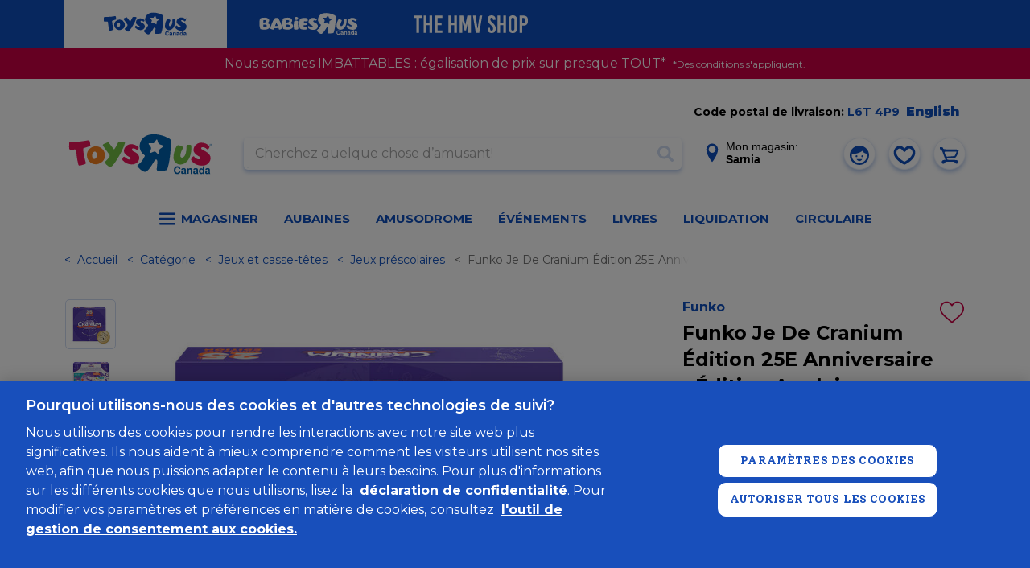

--- FILE ---
content_type: text/html; charset=utf-8
request_url: https://www.google.com/recaptcha/api2/anchor?ar=1&k=6Ld-EOwpAAAAABusKm5nvCNLYsH0oZCrBgCwrScZ&co=aHR0cHM6Ly93d3cudG95c3J1cy5jYTo0NDM.&hl=fr-CA&v=N67nZn4AqZkNcbeMu4prBgzg&size=normal&anchor-ms=20000&execute-ms=30000&cb=tk8d7mff0d1b
body_size: 49277
content:
<!DOCTYPE HTML><html dir="ltr" lang="fr-CA"><head><meta http-equiv="Content-Type" content="text/html; charset=UTF-8">
<meta http-equiv="X-UA-Compatible" content="IE=edge">
<title>reCAPTCHA</title>
<style type="text/css">
/* cyrillic-ext */
@font-face {
  font-family: 'Roboto';
  font-style: normal;
  font-weight: 400;
  font-stretch: 100%;
  src: url(//fonts.gstatic.com/s/roboto/v48/KFO7CnqEu92Fr1ME7kSn66aGLdTylUAMa3GUBHMdazTgWw.woff2) format('woff2');
  unicode-range: U+0460-052F, U+1C80-1C8A, U+20B4, U+2DE0-2DFF, U+A640-A69F, U+FE2E-FE2F;
}
/* cyrillic */
@font-face {
  font-family: 'Roboto';
  font-style: normal;
  font-weight: 400;
  font-stretch: 100%;
  src: url(//fonts.gstatic.com/s/roboto/v48/KFO7CnqEu92Fr1ME7kSn66aGLdTylUAMa3iUBHMdazTgWw.woff2) format('woff2');
  unicode-range: U+0301, U+0400-045F, U+0490-0491, U+04B0-04B1, U+2116;
}
/* greek-ext */
@font-face {
  font-family: 'Roboto';
  font-style: normal;
  font-weight: 400;
  font-stretch: 100%;
  src: url(//fonts.gstatic.com/s/roboto/v48/KFO7CnqEu92Fr1ME7kSn66aGLdTylUAMa3CUBHMdazTgWw.woff2) format('woff2');
  unicode-range: U+1F00-1FFF;
}
/* greek */
@font-face {
  font-family: 'Roboto';
  font-style: normal;
  font-weight: 400;
  font-stretch: 100%;
  src: url(//fonts.gstatic.com/s/roboto/v48/KFO7CnqEu92Fr1ME7kSn66aGLdTylUAMa3-UBHMdazTgWw.woff2) format('woff2');
  unicode-range: U+0370-0377, U+037A-037F, U+0384-038A, U+038C, U+038E-03A1, U+03A3-03FF;
}
/* math */
@font-face {
  font-family: 'Roboto';
  font-style: normal;
  font-weight: 400;
  font-stretch: 100%;
  src: url(//fonts.gstatic.com/s/roboto/v48/KFO7CnqEu92Fr1ME7kSn66aGLdTylUAMawCUBHMdazTgWw.woff2) format('woff2');
  unicode-range: U+0302-0303, U+0305, U+0307-0308, U+0310, U+0312, U+0315, U+031A, U+0326-0327, U+032C, U+032F-0330, U+0332-0333, U+0338, U+033A, U+0346, U+034D, U+0391-03A1, U+03A3-03A9, U+03B1-03C9, U+03D1, U+03D5-03D6, U+03F0-03F1, U+03F4-03F5, U+2016-2017, U+2034-2038, U+203C, U+2040, U+2043, U+2047, U+2050, U+2057, U+205F, U+2070-2071, U+2074-208E, U+2090-209C, U+20D0-20DC, U+20E1, U+20E5-20EF, U+2100-2112, U+2114-2115, U+2117-2121, U+2123-214F, U+2190, U+2192, U+2194-21AE, U+21B0-21E5, U+21F1-21F2, U+21F4-2211, U+2213-2214, U+2216-22FF, U+2308-230B, U+2310, U+2319, U+231C-2321, U+2336-237A, U+237C, U+2395, U+239B-23B7, U+23D0, U+23DC-23E1, U+2474-2475, U+25AF, U+25B3, U+25B7, U+25BD, U+25C1, U+25CA, U+25CC, U+25FB, U+266D-266F, U+27C0-27FF, U+2900-2AFF, U+2B0E-2B11, U+2B30-2B4C, U+2BFE, U+3030, U+FF5B, U+FF5D, U+1D400-1D7FF, U+1EE00-1EEFF;
}
/* symbols */
@font-face {
  font-family: 'Roboto';
  font-style: normal;
  font-weight: 400;
  font-stretch: 100%;
  src: url(//fonts.gstatic.com/s/roboto/v48/KFO7CnqEu92Fr1ME7kSn66aGLdTylUAMaxKUBHMdazTgWw.woff2) format('woff2');
  unicode-range: U+0001-000C, U+000E-001F, U+007F-009F, U+20DD-20E0, U+20E2-20E4, U+2150-218F, U+2190, U+2192, U+2194-2199, U+21AF, U+21E6-21F0, U+21F3, U+2218-2219, U+2299, U+22C4-22C6, U+2300-243F, U+2440-244A, U+2460-24FF, U+25A0-27BF, U+2800-28FF, U+2921-2922, U+2981, U+29BF, U+29EB, U+2B00-2BFF, U+4DC0-4DFF, U+FFF9-FFFB, U+10140-1018E, U+10190-1019C, U+101A0, U+101D0-101FD, U+102E0-102FB, U+10E60-10E7E, U+1D2C0-1D2D3, U+1D2E0-1D37F, U+1F000-1F0FF, U+1F100-1F1AD, U+1F1E6-1F1FF, U+1F30D-1F30F, U+1F315, U+1F31C, U+1F31E, U+1F320-1F32C, U+1F336, U+1F378, U+1F37D, U+1F382, U+1F393-1F39F, U+1F3A7-1F3A8, U+1F3AC-1F3AF, U+1F3C2, U+1F3C4-1F3C6, U+1F3CA-1F3CE, U+1F3D4-1F3E0, U+1F3ED, U+1F3F1-1F3F3, U+1F3F5-1F3F7, U+1F408, U+1F415, U+1F41F, U+1F426, U+1F43F, U+1F441-1F442, U+1F444, U+1F446-1F449, U+1F44C-1F44E, U+1F453, U+1F46A, U+1F47D, U+1F4A3, U+1F4B0, U+1F4B3, U+1F4B9, U+1F4BB, U+1F4BF, U+1F4C8-1F4CB, U+1F4D6, U+1F4DA, U+1F4DF, U+1F4E3-1F4E6, U+1F4EA-1F4ED, U+1F4F7, U+1F4F9-1F4FB, U+1F4FD-1F4FE, U+1F503, U+1F507-1F50B, U+1F50D, U+1F512-1F513, U+1F53E-1F54A, U+1F54F-1F5FA, U+1F610, U+1F650-1F67F, U+1F687, U+1F68D, U+1F691, U+1F694, U+1F698, U+1F6AD, U+1F6B2, U+1F6B9-1F6BA, U+1F6BC, U+1F6C6-1F6CF, U+1F6D3-1F6D7, U+1F6E0-1F6EA, U+1F6F0-1F6F3, U+1F6F7-1F6FC, U+1F700-1F7FF, U+1F800-1F80B, U+1F810-1F847, U+1F850-1F859, U+1F860-1F887, U+1F890-1F8AD, U+1F8B0-1F8BB, U+1F8C0-1F8C1, U+1F900-1F90B, U+1F93B, U+1F946, U+1F984, U+1F996, U+1F9E9, U+1FA00-1FA6F, U+1FA70-1FA7C, U+1FA80-1FA89, U+1FA8F-1FAC6, U+1FACE-1FADC, U+1FADF-1FAE9, U+1FAF0-1FAF8, U+1FB00-1FBFF;
}
/* vietnamese */
@font-face {
  font-family: 'Roboto';
  font-style: normal;
  font-weight: 400;
  font-stretch: 100%;
  src: url(//fonts.gstatic.com/s/roboto/v48/KFO7CnqEu92Fr1ME7kSn66aGLdTylUAMa3OUBHMdazTgWw.woff2) format('woff2');
  unicode-range: U+0102-0103, U+0110-0111, U+0128-0129, U+0168-0169, U+01A0-01A1, U+01AF-01B0, U+0300-0301, U+0303-0304, U+0308-0309, U+0323, U+0329, U+1EA0-1EF9, U+20AB;
}
/* latin-ext */
@font-face {
  font-family: 'Roboto';
  font-style: normal;
  font-weight: 400;
  font-stretch: 100%;
  src: url(//fonts.gstatic.com/s/roboto/v48/KFO7CnqEu92Fr1ME7kSn66aGLdTylUAMa3KUBHMdazTgWw.woff2) format('woff2');
  unicode-range: U+0100-02BA, U+02BD-02C5, U+02C7-02CC, U+02CE-02D7, U+02DD-02FF, U+0304, U+0308, U+0329, U+1D00-1DBF, U+1E00-1E9F, U+1EF2-1EFF, U+2020, U+20A0-20AB, U+20AD-20C0, U+2113, U+2C60-2C7F, U+A720-A7FF;
}
/* latin */
@font-face {
  font-family: 'Roboto';
  font-style: normal;
  font-weight: 400;
  font-stretch: 100%;
  src: url(//fonts.gstatic.com/s/roboto/v48/KFO7CnqEu92Fr1ME7kSn66aGLdTylUAMa3yUBHMdazQ.woff2) format('woff2');
  unicode-range: U+0000-00FF, U+0131, U+0152-0153, U+02BB-02BC, U+02C6, U+02DA, U+02DC, U+0304, U+0308, U+0329, U+2000-206F, U+20AC, U+2122, U+2191, U+2193, U+2212, U+2215, U+FEFF, U+FFFD;
}
/* cyrillic-ext */
@font-face {
  font-family: 'Roboto';
  font-style: normal;
  font-weight: 500;
  font-stretch: 100%;
  src: url(//fonts.gstatic.com/s/roboto/v48/KFO7CnqEu92Fr1ME7kSn66aGLdTylUAMa3GUBHMdazTgWw.woff2) format('woff2');
  unicode-range: U+0460-052F, U+1C80-1C8A, U+20B4, U+2DE0-2DFF, U+A640-A69F, U+FE2E-FE2F;
}
/* cyrillic */
@font-face {
  font-family: 'Roboto';
  font-style: normal;
  font-weight: 500;
  font-stretch: 100%;
  src: url(//fonts.gstatic.com/s/roboto/v48/KFO7CnqEu92Fr1ME7kSn66aGLdTylUAMa3iUBHMdazTgWw.woff2) format('woff2');
  unicode-range: U+0301, U+0400-045F, U+0490-0491, U+04B0-04B1, U+2116;
}
/* greek-ext */
@font-face {
  font-family: 'Roboto';
  font-style: normal;
  font-weight: 500;
  font-stretch: 100%;
  src: url(//fonts.gstatic.com/s/roboto/v48/KFO7CnqEu92Fr1ME7kSn66aGLdTylUAMa3CUBHMdazTgWw.woff2) format('woff2');
  unicode-range: U+1F00-1FFF;
}
/* greek */
@font-face {
  font-family: 'Roboto';
  font-style: normal;
  font-weight: 500;
  font-stretch: 100%;
  src: url(//fonts.gstatic.com/s/roboto/v48/KFO7CnqEu92Fr1ME7kSn66aGLdTylUAMa3-UBHMdazTgWw.woff2) format('woff2');
  unicode-range: U+0370-0377, U+037A-037F, U+0384-038A, U+038C, U+038E-03A1, U+03A3-03FF;
}
/* math */
@font-face {
  font-family: 'Roboto';
  font-style: normal;
  font-weight: 500;
  font-stretch: 100%;
  src: url(//fonts.gstatic.com/s/roboto/v48/KFO7CnqEu92Fr1ME7kSn66aGLdTylUAMawCUBHMdazTgWw.woff2) format('woff2');
  unicode-range: U+0302-0303, U+0305, U+0307-0308, U+0310, U+0312, U+0315, U+031A, U+0326-0327, U+032C, U+032F-0330, U+0332-0333, U+0338, U+033A, U+0346, U+034D, U+0391-03A1, U+03A3-03A9, U+03B1-03C9, U+03D1, U+03D5-03D6, U+03F0-03F1, U+03F4-03F5, U+2016-2017, U+2034-2038, U+203C, U+2040, U+2043, U+2047, U+2050, U+2057, U+205F, U+2070-2071, U+2074-208E, U+2090-209C, U+20D0-20DC, U+20E1, U+20E5-20EF, U+2100-2112, U+2114-2115, U+2117-2121, U+2123-214F, U+2190, U+2192, U+2194-21AE, U+21B0-21E5, U+21F1-21F2, U+21F4-2211, U+2213-2214, U+2216-22FF, U+2308-230B, U+2310, U+2319, U+231C-2321, U+2336-237A, U+237C, U+2395, U+239B-23B7, U+23D0, U+23DC-23E1, U+2474-2475, U+25AF, U+25B3, U+25B7, U+25BD, U+25C1, U+25CA, U+25CC, U+25FB, U+266D-266F, U+27C0-27FF, U+2900-2AFF, U+2B0E-2B11, U+2B30-2B4C, U+2BFE, U+3030, U+FF5B, U+FF5D, U+1D400-1D7FF, U+1EE00-1EEFF;
}
/* symbols */
@font-face {
  font-family: 'Roboto';
  font-style: normal;
  font-weight: 500;
  font-stretch: 100%;
  src: url(//fonts.gstatic.com/s/roboto/v48/KFO7CnqEu92Fr1ME7kSn66aGLdTylUAMaxKUBHMdazTgWw.woff2) format('woff2');
  unicode-range: U+0001-000C, U+000E-001F, U+007F-009F, U+20DD-20E0, U+20E2-20E4, U+2150-218F, U+2190, U+2192, U+2194-2199, U+21AF, U+21E6-21F0, U+21F3, U+2218-2219, U+2299, U+22C4-22C6, U+2300-243F, U+2440-244A, U+2460-24FF, U+25A0-27BF, U+2800-28FF, U+2921-2922, U+2981, U+29BF, U+29EB, U+2B00-2BFF, U+4DC0-4DFF, U+FFF9-FFFB, U+10140-1018E, U+10190-1019C, U+101A0, U+101D0-101FD, U+102E0-102FB, U+10E60-10E7E, U+1D2C0-1D2D3, U+1D2E0-1D37F, U+1F000-1F0FF, U+1F100-1F1AD, U+1F1E6-1F1FF, U+1F30D-1F30F, U+1F315, U+1F31C, U+1F31E, U+1F320-1F32C, U+1F336, U+1F378, U+1F37D, U+1F382, U+1F393-1F39F, U+1F3A7-1F3A8, U+1F3AC-1F3AF, U+1F3C2, U+1F3C4-1F3C6, U+1F3CA-1F3CE, U+1F3D4-1F3E0, U+1F3ED, U+1F3F1-1F3F3, U+1F3F5-1F3F7, U+1F408, U+1F415, U+1F41F, U+1F426, U+1F43F, U+1F441-1F442, U+1F444, U+1F446-1F449, U+1F44C-1F44E, U+1F453, U+1F46A, U+1F47D, U+1F4A3, U+1F4B0, U+1F4B3, U+1F4B9, U+1F4BB, U+1F4BF, U+1F4C8-1F4CB, U+1F4D6, U+1F4DA, U+1F4DF, U+1F4E3-1F4E6, U+1F4EA-1F4ED, U+1F4F7, U+1F4F9-1F4FB, U+1F4FD-1F4FE, U+1F503, U+1F507-1F50B, U+1F50D, U+1F512-1F513, U+1F53E-1F54A, U+1F54F-1F5FA, U+1F610, U+1F650-1F67F, U+1F687, U+1F68D, U+1F691, U+1F694, U+1F698, U+1F6AD, U+1F6B2, U+1F6B9-1F6BA, U+1F6BC, U+1F6C6-1F6CF, U+1F6D3-1F6D7, U+1F6E0-1F6EA, U+1F6F0-1F6F3, U+1F6F7-1F6FC, U+1F700-1F7FF, U+1F800-1F80B, U+1F810-1F847, U+1F850-1F859, U+1F860-1F887, U+1F890-1F8AD, U+1F8B0-1F8BB, U+1F8C0-1F8C1, U+1F900-1F90B, U+1F93B, U+1F946, U+1F984, U+1F996, U+1F9E9, U+1FA00-1FA6F, U+1FA70-1FA7C, U+1FA80-1FA89, U+1FA8F-1FAC6, U+1FACE-1FADC, U+1FADF-1FAE9, U+1FAF0-1FAF8, U+1FB00-1FBFF;
}
/* vietnamese */
@font-face {
  font-family: 'Roboto';
  font-style: normal;
  font-weight: 500;
  font-stretch: 100%;
  src: url(//fonts.gstatic.com/s/roboto/v48/KFO7CnqEu92Fr1ME7kSn66aGLdTylUAMa3OUBHMdazTgWw.woff2) format('woff2');
  unicode-range: U+0102-0103, U+0110-0111, U+0128-0129, U+0168-0169, U+01A0-01A1, U+01AF-01B0, U+0300-0301, U+0303-0304, U+0308-0309, U+0323, U+0329, U+1EA0-1EF9, U+20AB;
}
/* latin-ext */
@font-face {
  font-family: 'Roboto';
  font-style: normal;
  font-weight: 500;
  font-stretch: 100%;
  src: url(//fonts.gstatic.com/s/roboto/v48/KFO7CnqEu92Fr1ME7kSn66aGLdTylUAMa3KUBHMdazTgWw.woff2) format('woff2');
  unicode-range: U+0100-02BA, U+02BD-02C5, U+02C7-02CC, U+02CE-02D7, U+02DD-02FF, U+0304, U+0308, U+0329, U+1D00-1DBF, U+1E00-1E9F, U+1EF2-1EFF, U+2020, U+20A0-20AB, U+20AD-20C0, U+2113, U+2C60-2C7F, U+A720-A7FF;
}
/* latin */
@font-face {
  font-family: 'Roboto';
  font-style: normal;
  font-weight: 500;
  font-stretch: 100%;
  src: url(//fonts.gstatic.com/s/roboto/v48/KFO7CnqEu92Fr1ME7kSn66aGLdTylUAMa3yUBHMdazQ.woff2) format('woff2');
  unicode-range: U+0000-00FF, U+0131, U+0152-0153, U+02BB-02BC, U+02C6, U+02DA, U+02DC, U+0304, U+0308, U+0329, U+2000-206F, U+20AC, U+2122, U+2191, U+2193, U+2212, U+2215, U+FEFF, U+FFFD;
}
/* cyrillic-ext */
@font-face {
  font-family: 'Roboto';
  font-style: normal;
  font-weight: 900;
  font-stretch: 100%;
  src: url(//fonts.gstatic.com/s/roboto/v48/KFO7CnqEu92Fr1ME7kSn66aGLdTylUAMa3GUBHMdazTgWw.woff2) format('woff2');
  unicode-range: U+0460-052F, U+1C80-1C8A, U+20B4, U+2DE0-2DFF, U+A640-A69F, U+FE2E-FE2F;
}
/* cyrillic */
@font-face {
  font-family: 'Roboto';
  font-style: normal;
  font-weight: 900;
  font-stretch: 100%;
  src: url(//fonts.gstatic.com/s/roboto/v48/KFO7CnqEu92Fr1ME7kSn66aGLdTylUAMa3iUBHMdazTgWw.woff2) format('woff2');
  unicode-range: U+0301, U+0400-045F, U+0490-0491, U+04B0-04B1, U+2116;
}
/* greek-ext */
@font-face {
  font-family: 'Roboto';
  font-style: normal;
  font-weight: 900;
  font-stretch: 100%;
  src: url(//fonts.gstatic.com/s/roboto/v48/KFO7CnqEu92Fr1ME7kSn66aGLdTylUAMa3CUBHMdazTgWw.woff2) format('woff2');
  unicode-range: U+1F00-1FFF;
}
/* greek */
@font-face {
  font-family: 'Roboto';
  font-style: normal;
  font-weight: 900;
  font-stretch: 100%;
  src: url(//fonts.gstatic.com/s/roboto/v48/KFO7CnqEu92Fr1ME7kSn66aGLdTylUAMa3-UBHMdazTgWw.woff2) format('woff2');
  unicode-range: U+0370-0377, U+037A-037F, U+0384-038A, U+038C, U+038E-03A1, U+03A3-03FF;
}
/* math */
@font-face {
  font-family: 'Roboto';
  font-style: normal;
  font-weight: 900;
  font-stretch: 100%;
  src: url(//fonts.gstatic.com/s/roboto/v48/KFO7CnqEu92Fr1ME7kSn66aGLdTylUAMawCUBHMdazTgWw.woff2) format('woff2');
  unicode-range: U+0302-0303, U+0305, U+0307-0308, U+0310, U+0312, U+0315, U+031A, U+0326-0327, U+032C, U+032F-0330, U+0332-0333, U+0338, U+033A, U+0346, U+034D, U+0391-03A1, U+03A3-03A9, U+03B1-03C9, U+03D1, U+03D5-03D6, U+03F0-03F1, U+03F4-03F5, U+2016-2017, U+2034-2038, U+203C, U+2040, U+2043, U+2047, U+2050, U+2057, U+205F, U+2070-2071, U+2074-208E, U+2090-209C, U+20D0-20DC, U+20E1, U+20E5-20EF, U+2100-2112, U+2114-2115, U+2117-2121, U+2123-214F, U+2190, U+2192, U+2194-21AE, U+21B0-21E5, U+21F1-21F2, U+21F4-2211, U+2213-2214, U+2216-22FF, U+2308-230B, U+2310, U+2319, U+231C-2321, U+2336-237A, U+237C, U+2395, U+239B-23B7, U+23D0, U+23DC-23E1, U+2474-2475, U+25AF, U+25B3, U+25B7, U+25BD, U+25C1, U+25CA, U+25CC, U+25FB, U+266D-266F, U+27C0-27FF, U+2900-2AFF, U+2B0E-2B11, U+2B30-2B4C, U+2BFE, U+3030, U+FF5B, U+FF5D, U+1D400-1D7FF, U+1EE00-1EEFF;
}
/* symbols */
@font-face {
  font-family: 'Roboto';
  font-style: normal;
  font-weight: 900;
  font-stretch: 100%;
  src: url(//fonts.gstatic.com/s/roboto/v48/KFO7CnqEu92Fr1ME7kSn66aGLdTylUAMaxKUBHMdazTgWw.woff2) format('woff2');
  unicode-range: U+0001-000C, U+000E-001F, U+007F-009F, U+20DD-20E0, U+20E2-20E4, U+2150-218F, U+2190, U+2192, U+2194-2199, U+21AF, U+21E6-21F0, U+21F3, U+2218-2219, U+2299, U+22C4-22C6, U+2300-243F, U+2440-244A, U+2460-24FF, U+25A0-27BF, U+2800-28FF, U+2921-2922, U+2981, U+29BF, U+29EB, U+2B00-2BFF, U+4DC0-4DFF, U+FFF9-FFFB, U+10140-1018E, U+10190-1019C, U+101A0, U+101D0-101FD, U+102E0-102FB, U+10E60-10E7E, U+1D2C0-1D2D3, U+1D2E0-1D37F, U+1F000-1F0FF, U+1F100-1F1AD, U+1F1E6-1F1FF, U+1F30D-1F30F, U+1F315, U+1F31C, U+1F31E, U+1F320-1F32C, U+1F336, U+1F378, U+1F37D, U+1F382, U+1F393-1F39F, U+1F3A7-1F3A8, U+1F3AC-1F3AF, U+1F3C2, U+1F3C4-1F3C6, U+1F3CA-1F3CE, U+1F3D4-1F3E0, U+1F3ED, U+1F3F1-1F3F3, U+1F3F5-1F3F7, U+1F408, U+1F415, U+1F41F, U+1F426, U+1F43F, U+1F441-1F442, U+1F444, U+1F446-1F449, U+1F44C-1F44E, U+1F453, U+1F46A, U+1F47D, U+1F4A3, U+1F4B0, U+1F4B3, U+1F4B9, U+1F4BB, U+1F4BF, U+1F4C8-1F4CB, U+1F4D6, U+1F4DA, U+1F4DF, U+1F4E3-1F4E6, U+1F4EA-1F4ED, U+1F4F7, U+1F4F9-1F4FB, U+1F4FD-1F4FE, U+1F503, U+1F507-1F50B, U+1F50D, U+1F512-1F513, U+1F53E-1F54A, U+1F54F-1F5FA, U+1F610, U+1F650-1F67F, U+1F687, U+1F68D, U+1F691, U+1F694, U+1F698, U+1F6AD, U+1F6B2, U+1F6B9-1F6BA, U+1F6BC, U+1F6C6-1F6CF, U+1F6D3-1F6D7, U+1F6E0-1F6EA, U+1F6F0-1F6F3, U+1F6F7-1F6FC, U+1F700-1F7FF, U+1F800-1F80B, U+1F810-1F847, U+1F850-1F859, U+1F860-1F887, U+1F890-1F8AD, U+1F8B0-1F8BB, U+1F8C0-1F8C1, U+1F900-1F90B, U+1F93B, U+1F946, U+1F984, U+1F996, U+1F9E9, U+1FA00-1FA6F, U+1FA70-1FA7C, U+1FA80-1FA89, U+1FA8F-1FAC6, U+1FACE-1FADC, U+1FADF-1FAE9, U+1FAF0-1FAF8, U+1FB00-1FBFF;
}
/* vietnamese */
@font-face {
  font-family: 'Roboto';
  font-style: normal;
  font-weight: 900;
  font-stretch: 100%;
  src: url(//fonts.gstatic.com/s/roboto/v48/KFO7CnqEu92Fr1ME7kSn66aGLdTylUAMa3OUBHMdazTgWw.woff2) format('woff2');
  unicode-range: U+0102-0103, U+0110-0111, U+0128-0129, U+0168-0169, U+01A0-01A1, U+01AF-01B0, U+0300-0301, U+0303-0304, U+0308-0309, U+0323, U+0329, U+1EA0-1EF9, U+20AB;
}
/* latin-ext */
@font-face {
  font-family: 'Roboto';
  font-style: normal;
  font-weight: 900;
  font-stretch: 100%;
  src: url(//fonts.gstatic.com/s/roboto/v48/KFO7CnqEu92Fr1ME7kSn66aGLdTylUAMa3KUBHMdazTgWw.woff2) format('woff2');
  unicode-range: U+0100-02BA, U+02BD-02C5, U+02C7-02CC, U+02CE-02D7, U+02DD-02FF, U+0304, U+0308, U+0329, U+1D00-1DBF, U+1E00-1E9F, U+1EF2-1EFF, U+2020, U+20A0-20AB, U+20AD-20C0, U+2113, U+2C60-2C7F, U+A720-A7FF;
}
/* latin */
@font-face {
  font-family: 'Roboto';
  font-style: normal;
  font-weight: 900;
  font-stretch: 100%;
  src: url(//fonts.gstatic.com/s/roboto/v48/KFO7CnqEu92Fr1ME7kSn66aGLdTylUAMa3yUBHMdazQ.woff2) format('woff2');
  unicode-range: U+0000-00FF, U+0131, U+0152-0153, U+02BB-02BC, U+02C6, U+02DA, U+02DC, U+0304, U+0308, U+0329, U+2000-206F, U+20AC, U+2122, U+2191, U+2193, U+2212, U+2215, U+FEFF, U+FFFD;
}

</style>
<link rel="stylesheet" type="text/css" href="https://www.gstatic.com/recaptcha/releases/N67nZn4AqZkNcbeMu4prBgzg/styles__ltr.css">
<script nonce="MHlTPPFF2_BdsgW7hWVasA" type="text/javascript">window['__recaptcha_api'] = 'https://www.google.com/recaptcha/api2/';</script>
<script type="text/javascript" src="https://www.gstatic.com/recaptcha/releases/N67nZn4AqZkNcbeMu4prBgzg/recaptcha__fr_ca.js" nonce="MHlTPPFF2_BdsgW7hWVasA">
      
    </script></head>
<body><div id="rc-anchor-alert" class="rc-anchor-alert"></div>
<input type="hidden" id="recaptcha-token" value="[base64]">
<script type="text/javascript" nonce="MHlTPPFF2_BdsgW7hWVasA">
      recaptcha.anchor.Main.init("[\x22ainput\x22,[\x22bgdata\x22,\x22\x22,\[base64]/[base64]/[base64]/bmV3IHJbeF0oY1swXSk6RT09Mj9uZXcgclt4XShjWzBdLGNbMV0pOkU9PTM/bmV3IHJbeF0oY1swXSxjWzFdLGNbMl0pOkU9PTQ/[base64]/[base64]/[base64]/[base64]/[base64]/[base64]/[base64]/[base64]\x22,\[base64]\\u003d\\u003d\x22,\x22wpLCiMKFw7zDhcOIwqvDt8Opw7XCv1ApccKQwpwRazwFw6/DpB7DrcO8w63DosOreMOawrzCvMKOwoHCjQ5Xwrk3f8OqwoNmwqJkw4jDrMOxGHHCkVrCvgBIwpQxAcORwpvDkcKuY8Orw6jCkMKAw75+OjXDgMKBwpXCqMOdWmHDuFN7wojDviMew4XCln/ChmNHcH9XQMOeBXN6VEDDo37Cv8OywoTClcOWMXXCi0HCnAMiXwrCpsOMw7lRw6tBwr5TwpRqYCXCsGbDnsOhWcONKcKJQSApwqfCsGkHw7/CgGrCrsOJdcO4bTjCtMOBwr7DqMK2w4oBw7zCtsOSwrHCiWJ/wrh9HWrDg8Kkw6DCr8KQVxkYNxoMwqkpbcKnwpNMKcOpwqrDocOfwrzDmMKjw6Vzw67DtsOBw45xwrtTwp7CkwArfcK/bW1AwrjDrsOCwppHw4p/w5DDvTAtU8K9GMO5M1wuL1tqKnk/QwXCnDPDowTCnMKgwqchwq7DvMOhUF0NbStnwodtLMOYwr3DtMO0wodnY8KEw74+ZsOEwqEAasOzBEDCmsKlfj7CqsO7FGs6GcO2w4B0ejZDMXLCoMOQXkAuLCLCkXE2w4PCpTZ/wrPCiyTDkThQw6LCnMOldj7CmcO0ZsK6w75sacOGwpNmw4ZNwo3CmMOXwrQoeATDrcO6FHsUwrPCrgdgK8OTHiLDu1EzX1zDpMKNW0rCt8OPw4xBwrHCrsKlAMO9dgHDnsOQLElZJlMXX8OUMkMzw4xwI8OGw6DCh2ZyMWLCjAfCvhouVcK0wqlZQVQZYh/ClcK5w4s6NMKiQMOAexRCw7JIwr3CpDDCvsKUw5bDicKHw5XDjTYBwrrCh3cqwo3DicK5XMKEw7bCh8KCcG/Dl8KdQMKIKsKdw5xyDcOyZk/DhcKYBR7Du8OgwqHDu8OiKcKow7LDo0DClMO8VsK9wrULKT3DlcO/NsO9wqZdwqd5w6U8EsKrX0lMwop6w4gGDsKyw43DtXYKRsOwWiZ+wonDscOKwrklw7g3w50jwq7DpcKrdcOgHMOFwoRowqnCvHjCg8ORKUxtQMOGFcKgXnNuS23CosOUQsKsw68FJ8KQwqpgwoVcwoZve8KFwpzCusOpwqYqFsKUbMOORQrDjcKewo3DgsKUwp/[base64]/DqlfCgz7DnAg6wolGGMORw4d/[base64]/[base64]/wrfDncKZwoHChCjDjcOFw6ATw5vDqF/DnV5lLBM+ODbCmcKfwqwaAMOjwqRGwqAVwqAec8K1w43CmcOpSBAsJcKKwr5Hw4nDiQhhLcO3ZnvCmMOlGMK3YsKcw7ZLw4oIfsOxJsK1McOrw5jCjMKFwpfCgcKuAR/ClcOywrUKw4DDlXF3w6ZBwqnCv0Izw4jCvTliwrzDicOOBCx9RcKfw45iaFjDi3TCgcKfwrc2w4rCvn/DkcOMw7wrVxcCwrw8w77CicKZBsK5wobDhMKww7J+w7bCjsOUwpE+KMKkwrcHw6HDlCERDFxHw4LDnGcsw7fCg8KjN8OkwpFDVcOlc8O/w4wIwrzDo8K+wrPDihjDgyTDrCnDlAzCmsOfUUvDscOCwoZ8ZUjDpTbCg2fDlDDDoBwZwo7CjsK7OHAEwo4Gw7fDqcONwpkbPcK5XcKlw5ofwqdSXcK5w7/CvMOfw7JlUMOfbxrCnjHDpcKld3nCuglvAMO9wpAEw7nCpMKHFjzCjhsJAsKOEMKCBS0sw54GOsOqFcOhZcO1wo1Rwoh/YsOXw6I6CCNcwrJfTcKCwodOw4lNw67Ch1dAO8OmwrsRw6Qfw6nCgsOnwqzCs8OQVcK1dzcew5FPTcO2wobCrSLCs8KDwrXCj8KCIwXDrTXCosKFZMOLCUQxEW4vw7LDvcORw5AnwoFIw6diw6hAGk5RS2EpwqPChUBmHsOHwovCisKYYQvDh8Kic0gCwp9rB8O/wqXDp8Olw4xZJWM5wrNfUMKfNh/Dv8K0wrYtw73DssOhKcKrOsOZRcOqWMKrw4DDtcOTwrDDogbChMOxY8OiwpQZGlDDkw7Cq8O8w4LCnsKrw7fCo13Cs8O8wosoSsKQQcKbf2k5w4tww6IEfHI7IMOFfxLDnQvCgMOcZDXDnh/[base64]/Cs8KrTcObwq/Dkm1CP8KTw63Cn8OAZynDuMO8BMOew7vCj8KHKMOcTMKFwq/DuUgrw7AzwpzDpjxnU8KUSDVyw73CtC3Du8OKe8ONY8OEw5nChMOZZMO1wrrDpsOlwo0QcEkDw57CjMK1wrQXPcO2R8OkwoxFK8OowqduwrTDpMOMOcOuwqnDqMKHAiPDjC/DhMOTw7/CncK4NmZyMMOHXsOAwqg9wpNgBVojLh9awonCoWvClcKmJg/DpxHCtFI0Dl3DkTYHK8Kvf8KfMGvCshHDnMK9wr9nwpdVGUPClcK9w5YEM1TCpwDDlER+JMOdw7DDtz9fw7HCq8O0Gmdqw57CusKkFkrCsklWw5l0dMORQsK7w6jChUTDscK9wozCncKTwoR1SMO2wpjCkD0WwpzCkMOBfAPDgDNxL3/CinjDgcKfw75MFmXDg2rDm8KewqoDwo/Cj17DjTpewp3Dux7DhsOuW3t7KzTDgWTDvMOowojDsMKRT3HDs1TDg8OmUcO7w77CrR5Qw6FMJ8KETRRqNcOOw6c5wrLDrWJ0UMKnODVtw4PDscKCwoTDg8KrwoPCgcK1w70wIsOmwo1ow6DCq8KJHEoqw6/DnMK7wofCo8KhSMKjwrdPCkA/wpsNwqBbfXREwrJ5McKdwqQkMjHDnQZyRXDCusKXw6vDr8Kxw4RFKhzCnjHCu2DDg8OBcHLClRjCosO5w5NYwqXCj8KoA8KJw7Y3DVAnwqzDv8KZJwBdccKHecOZHRfCj8O/wpF5MMOzGSpRw7PCrsOoVMOgw53Cm2PCnEQmX3ArZw7DscKtwo3ClG81fsO9PcKOw63DisO/[base64]/DpHDDvi92wplLdhfCtnArw7rDuCsawrfCuMOVw4fCkRjDvMOfw4wAwrjCi8O+wogTw5NRwpzDtArCn8ObEVAVSMKgThZfMMKLwoPCnsO4w6PCnMKSw6HCgsKvX0zDksOpwqPDh8O4G2cNw4QlMEwHZsOkHMOeHcKPwopXw6I5PhAWwpzDol9Kwq8Iw6rCsiAEwp/Cm8O3woXCoiRhVghjfg7CkMOLSC4BwoJaecKVw4MDcMOmMsOew4zDgyTDpcOtw6HCrypbwq/Diy3CnsKzSMKSw7vCs0h+w5VGQcO1wpRBXlPCt0kaT8OQwrDCq8OJw6jCoCpMwooFPSXDuQfCmEDDuMOqOwMsw7/DicKkw5DDpcKawp7CgMOrHU/Cm8KMw4LCqXIgwpPCsFXDisOHUMKAwqfCrMKufjHDtWDCkcK9AMKGwoPCpn9ww7/CvMOhwrxQAcKULGTCtMK7MXh7w5nDihtHW8OqwpxYYcKEw5VXwpA1w4sdwrIvQsKhw6bCoMOPwpDDhMKpBFnDqHrDuU/ChBltwqjCtzUOZsKTw4dOPcKlWQ9+HiJuB8O+wpTDpsOlw6DCk8KMWcOYRXsebMKkaihOwo7DkMOdw5PCoMOcw7MDw4AbKcOEwpjDtQfDkkczw7FSw49EwqTCuxkLDkhgw55aw6zCo8Ksakk+bcO5w4EiJ25fwo0mw7AmMn0lwq/Cj1fDj2geWsKJdx/ClcO6Mg1NMULDssOpwqXCnSgqe8OMw4HCgy59IFHDgyjDhWIrwophJ8KRw43Cp8KSBj0Ow5fCrCfCvj1Rwrkaw7TCp0gQQBk8wprCtMKpNcKIMgHDlQnDi8KCwp/DqkJNR8O6RVbDkRjCmcOWwqZGaBHCq8KTMgtbCQrDpMKdwptPw6rClcOrwq7Dq8OZwpvCiBXCvFY1C1lKw6vCq8OjVDDDgMOywqtCwpjDm8OdwrjCjcO2w4XCi8OKwqrCqcKhF8OIS8KXwq/CmXVUw6PCnicef8OJIC8TP8Ofw4t+wrpLw4PDvMOmP2powrFoSsOJwqlAw5DCrW7Cj17CmGUYwqXDmExrw60KO2/CmULDocOVE8OubR0tccK+T8ORCRDDsRXCnMORJg/Ds8OLw7vCnhkPGsOKasOvw6IPfcOQw5bCti8Zw7jCtMO4ByzDtRHCmcKNw6rDrBvDlGUEVMKIFC3DgzrCmsO/w5UIScKAcAcWXMKnw4vCtwLDvcK6JMOew6jDr8KrwoQneyHCoh/DtwYuwrt+w63DpcKIw5jClsKaw73DjQBVYsK6fm0kSmbCt2l4wqrDulfCnkLCrsOWwpFBw6YtGcKeX8OkTMKlw7ZpSS3Dk8Kkw410RsOjQDbCn8Kewp/DlcOLeRDCkDohcsKHw43CnFDDpWzDmR7CgsKIaMOCw7cpe8O7KTAEKcO5w6rCr8KdwpNoWyPDrMOAw7fCm0LClRzDgnsBI8OgZ8OzwqLClMOOwpbDmQfDlsKnGMKGDkfCpsK/wocGHHnDsCXCtcKjYE8rw4hfw6YKw6hgw5TCk8OMUsORw77DhMOtXTg3woEEwqITV8OiWnlbw4oMw6HCocOlVj1zCcOjwrLChcOHwoPDhD4HCMOYJcKqUQ0ZfmfCinhDw6vDt8Obwo/CgcKSw6DDsMKYwp9owrzDggl1wogCCh5iGsKpwpDDmH/CpBrCn3J5wrHChMKMP1rCkXl9MXjCukPCm3MZwptAw7/[base64]/csKudHhqw4R0wos9w4xdecOTw5nCsUDDvsO9w6XCkMO4w5rDkcKYw6bCtsOwwqzDjjlUDXNUN8O9wpsUay3CizHDoTHDg8KQEMK+w4Y5fcKtFcKEU8KUTVZrJcOPC1BuFAHCmz/[base64]/w7wpVcKZPsOiM8KtETrCgUjCoMOSZ2V9w6Yqw7haw4fCuVMxamEJMcONwrdNaifCqcKOesKbRMKIw4wewrDDqTXCrhrCjTXDgsKjG8KqPyx7FjprUcK/LMKjF8OfEjcsw6nClizDlMOSZMKYwrfDpcOTwql+aMKSwpvDrSbCm8KnwpvCnTNLwpRFwq/CiMKFw5XChUvDmTU4wqjCr8KqwoQGwpHDkwBNwrXClX8aI8ONEcK0w5JywqY1w7XCkMOqQw9Ew6EMw5bCoz/Cg3DDlXzCgEcUw74hXMKQczzDpyQvJncoGsORwq/CmxFvw4rDncOKw4/DrHl6On0aw7/Ds2DDsQo+IipyQcOdwqgXbsO2w4LDsBguGMOVwrXCscKINcORG8Ojw59dLcOGHg44YsOxw73Dg8KpwpR/wp8zYmnCtwTDncKLw6XDvcOXdAZgQGUNMUfDmw3CpivDiixww5fCjnvCmhPCncK+w7cEwoAME0VBGMO+w7nDkTMkwp3CoSJuwpPCpWspwoYUwptfw5AfwrDCisODP8Kgwr1HaTRDw5bDhXDCj8KaV3hvwo3CtBgTG8KedQEhRxJ9FcKKwrfDmMOSIMKAwp/DhkLDnBLCqHUdw6/CqH/DiBHDicKNeAMZw7bDhwLDt3/ClMO3c28uRsKSwq9fDw7CisKew6fChcKNd8Ogwp40PzsuEDXCuh/DgcOGCcKILGnCiEcKQcOYwoo0w41fwoPDo8Oiwr3CrcOBMMO0QErCpMOuwrfDuHxZwoZreMO2w7ZBfcOoMFfDv3HCvSZYV8K6bUzDq8KxwqnCgj7DvzjCrcKKRHBnwqTCtQrCvnPCohNdKsKxZsO6EU7DpcKlwr/[base64]/Dp0wXwpc4w5B3woBYw75hXcKHIkdWMA/[base64]/wo7DgsKQwo8KwpjDtxTCsxsww4YHw4sDw4LDtAZiGsKtw4/DvMONUnYQHcKFw6lVwoPCjFEDw6fDusOAwrXDh8Kzw4TCvsOoHsK5wpEYwroBwo0Dw6jDuzVJw67CjTjCqVfCpBVXNMOhwpJaw5gOKMOewoDDksKaSC/CgHk0VgbCs8KGKMK5wrLDvyTCpUdLZcKvw71Ow7B0EncJw5bCmsONasOGAsOswqczwr/CukPDgMKcDg7DlTrCoMOVw71lHTvDhk1ewoEiw6o2LE3Dr8Opw7l6L3jClsK6ZCzDkGAIwrjCnBbCuFTDgjcJwqXDtTvCvxtjIk1Gw73CoinCv8KTV1Q1ccKPHAXClMOlw6TCsRPChMKVQk9zwqhTwpV/VDXCqA3DssONw4gHwrPCjh3DsCp3wrHDsztaCWolw5kfw5DDr8K2w6EKw7IfasOSVCREGzcESnjCtcKhw4o0woIkw63DocOGK8KoXcK7LETCp2fDj8OfQRBiC35dwqdMB3DDhcORcMKxwq3Cu1fCoMKBw53DocKVwpbDkw7CtsKpTHjDgcKawoLDhMK4w67DgcOXHg/CjFLDqMOMw63Cv8OEXsOCw4bCrBk2MidFfcKsaxBlD8OXRMOVFkQowpTCl8OSRMK3c3x6wqTDpkUowrk8XsOvwrTCqVFyw4YGNsOyw73Cu8Ohwo/CrsKNPMObSzJ1Hi/DncO7w78PwpptTFYUw6fDpHjDvcKxw4zDs8OlwqbCh8OqwpgPXcKydQDCsGjDhcOYwoF7EMKhOGzCkxXDh8Odw6TDn8KfQRvCh8KSCQHCrGgXdsOlwoHDgsKJw5wvE2ldN1TClsKIwrsgB8OaCg/Ds8KlaBzClsO5w6I7ZcKGB8OxesKBIMKZw7BAworDpy0Fwr1hw5XDtD5/wo/Chk82wr3DnVlFOcORwql8w4bDqU/CgXsiw6fCj8K+w5TDhsKyw5RcRmojZh7CnxZzCsKeXV7Cm8KuWy0rR8OVwoVCPD8PKsOQw7rDvEXDnsK0a8KHVsOmMcKkw4dVZCkydCUwR15owrjDthk1VRBBw6xyw54iw6TDlRtzRCJpD33DhMKjw44FDiEeE8KRwrbDuBLCqsO4KH/CuDt+IGRawrrCgVcvwo83T3HCisOBwpPClDzCiCrDtw8mwrHDnsK3w6Fiw5VoWRfCu8Ktw4rCisKif8OtKMOgwqplw74NdQHDrMKHwqrCiC4nSXfCqsOFUMKLw6URwoPCpUkDPMOoIMOmcm3DmVQ7E2XDhH7DmMO7w58/[base64]/FMOAFXpewqQRwo80bw7DjApFw4HChSjCmXZ4woLDiDHDp0Fcw43DrGQzwqwSw7HDqg/[base64]/UC/Ch29pwroqw6xCwqfCiifDjsORXSnDu2zDjMKmw7XDjkHDjlnCisOFwqN8GiXCmE40wp1qw78nw5tvDMOxDBtIw5XCgMKJw6/[base64]/[base64]/CgcKPSMObc37CmMO7bcKcw4VVXcKjw6bCqHUowoY7eAYHwrTDq3/DvcO7wrTCgsKhLBw1w5TDhsOZwrHCgH3CpyN4wql0QcOxdcKPwpDCmcKMw6fCqh/[base64]/CjS3CsW7CrcKxSh/[base64]/[base64]/U3DCo2UgQ8KTNMO5wp3Dhj7CuxbCijsHesKqwqR7Ij/Ck8OWwrrCryrCr8O8w6LDu2JPKwjDlkHDnMKEwptWw6vCrVdNwrHDv0cFw63DnFYeAsKdfcKJC8K0wrdfw5DDkMOQOHjDphvDvQPCkk7DmUDDnCLClSzCqMK3MMKvPcKWPMOdRRzCu1FEwpbCvks0Jm80AifDg0zChh/Cl8KRal1gwpYvwrxjw5/Cv8ODPmlLw6rDvsKfw6HDqMKNwqPCjsOhf1PCjhwtBsKMwrDDkUYJwpBia2vDtHlqw6HCscKbZBDDu8KpTMO2w6HDnUs9CMOAwoLChztlG8Oawo4qwpdLwqvDsybDrhsHIMORw6kOw4Ukw7QcMMOtXRrDs8KZw79IZ8KFZcOVKWvCscKwMgU5wqQswo/[base64]/CrsOAMcKoecOGwpIYw5PDplwLwoTDq3dbw6/DhC58UyjDtE/[base64]/CmcKvwoULw77DqizDtwFkQBLDnX/Dhk4RIV7DkCTCs8KPwqbCh8OWw7gSd8K5UsOhw73Cjj3DlXfDmQvDvjnCuVvCl8OuwqBQwqZ2wrdDcB/[base64]/[base64]/w5/DhgVvCsKWwprDm8OeKMOtwqI4w5rClg5+w6sYasOiwq/[base64]/CrcORA2bCvsOJwonCvlkow5YfwozCvWzDiMOIwqwFwoAaCQTDrhDClMKFw4g0w7HCscK8wo3DkMKtMwA/wrjDhi1uIm/CgMKzE8OaM8KuwqN1Y8K6JMKxwq4uL1xZNh1ZwqrCsCLCiHoqUMO5LFLClsK7NHbDs8KgGcKxwpBKDkXDmTEtcBDDukJSw5tuwrXDqUcmw6ogecKqSHZvGcOBw6Yew69/Wg5ICcOTw5JlXsKYIcK8P8O2ThvClMObwqtkwqvDmMOzw5XDicOnFwLDmcKIdcO2FMK3XljCngzCr8ORw4XCqsKow45qw7HDksOlw4vChMOXdCFgOsKfwqFow5rCsnt6Z3/[base64]/DgsKCdMKkwpUOwpo7bElZwoXCpFgcw4ECBXxiw6BjL8KMEk7Cgw9Awr8INcK4ecKowoNCw4TDg8OOJcOyK8OCK0EYw4nDvsKda1NmXcK+wqElwoXDoi7Dr1/[base64]/CisOVesK/[base64]/[base64]/Cv8KKLBxZR0ABRRNlw78BwplLwozCrcKKwqNYw7HDl1rCjVHDoxQzLcOkKBhAWsKzE8K2wq3DncK/b0V+w6LDvcKJwrB7w6vDp8KOVX7DmMKvawnDpmMEw70SfcKJfQxsw7c9wrEqwrHDqD3CqwNow67Di8Oiw5dUesOlwpbDhMK6wpXDvh3Cj3pNAlHCq8O3Rj43wrhQw4tdw6vDhyhcJMOLdXUee3/[base64]/woLCknjDswwyJsOcVBlRwq3CoQDCnsOpd8KkAsOvKcK7w5XClMKjw5tpDGl2w4zDoMO1wrfDrcKmw6YISMKPW8Oxw5d7wp/DvXHCpcK7w6/[base64]/w7PCjsKVFxNDw45Cwo1OLV0AFsOBEsKBwojCmsO8EzXDk8ORwroiwoAow45YwpzCtMKJY8OYw5/DmGzDgXbCjMKdJcK7GDEUw6rCp8KswojCiSV3w6bCoMKEw5s2F8KyJsO1JMO/WgFvacOGw4XCl3UHYcOGdXo1UC/ClmnDrsKxCXVrw7vCs1FSwodMCwbDvCRWwrfDoiXCv1AnVUhCw77Cm35+TcOwwowZwrTCuSMBw4DCqA93ccOPdsK5IsOaAMO3aEbDig9Pw4TCmDnCnRZlX8KKw5oKwpzDpcOwWMOUWXbDmsOCVcOUWsKMw7rDrsKRFBFAfcOuw6/Crn/[base64]/[base64]/Cr8K6McODEcOYSMOkw7l/CMKjP3QXGDHCrknCgcKaw4N6TWjDrmFBbghcSx8/M8OPwo7CkcONDcOvQ2huCFvCrcKwcsOPCMOfwrJYdsKvwrB/G8O9wpE2Fi03Gk4fXGQya8O/E1XDrFrCpzNNw4BxwpvDl8O3FnNuw4EAQsOswq/Cp8K2wqjClMOXw7XCjsOXGMOjw7ouwrvCuxfDnsKRccKLRMO5fV3DkktqwqYwVsOswofDnmdlwr8wRMK2IzLDmcONwp1FwrPCh30fw4XCukUgw4PDryYSwqI9w7trHkbCpMOZCsO/w6YvwqvCksKCw7TCmWvDm8KWScKuw6zDrMKyQ8O/[base64]/ChjnDjMKHwpzCr8OfwqI1w63DjC9TVGpqwpZMPcKOVMKmdsOnwr1nFAXCon3DqyHDmMKnD0PDgcKUwqfCjSM0w6/Cn8OaFm/[base64]/woVywqlUXHQ2BsK2wq/CuhbDgsOPWhTDvMKYIFE+wq1kwoZ7eMKGZcORwrc/wrXDqsK+w74bw7towos2RjvDsS3DpcK5KEUqw43CohjCpMOZwrw/LcOow7DCsiIjfsKDCW/ChMOnQsOowqcsw5Vnw6FJw5JZEsORWn9Nwqlsw4jDrsOCSSoEw4PCozUpAsK9wobDlcO2w5gtYkLCr8KrV8OjPT3DjSjCjnfCjsKcExHDti3Cqh3DvsOcw5fCoWEdUW0UcHEgQMKkPMKTw7/Cr2bDnFQKw5vCnERGPV7DmAXDlMKDwqfCuW1aUsOlwq8Tw683wqXDrsKqw5w3YcObBQU6wrdgw6bDiMKOeTEKDHUGw6N7wosGwovCiTfDt8ONwrkvOsKtwpbChU/CmkvDtMKEHwnDuwJHCjPDksOBbigiOCnDlMO1bTpEY8O8w75sOMOKw7PCjg7DnVB+w6NZIkd5w45MclXDlFXCmgbDocONw5TCvCwKJFbDsm0Jw4rDm8K2M39yNGLDrTMvXMK0wpjCp2nCrg3CocOwwrbDpx3Cv2/CvsOmwqrDkcK6EsO9wo8mFXddVUnCpwPCmGxdwpDDl8OUQioAPsOgwpvCtnPCuhB8wpHDljBlWsOMXkzCj2nDjcK+J8KCeC/Ch8OmKsOAHcO3woPDjzAtWjLDlWFqwoJzw5/CsMKBRMK/BsKzNsOew63DjsOmwpR2wrEMw7/DvWbCrhkVJkZrw4JNw6DClQ8kaWIqdH9ewrQpVSdQKMOVwo/DnivCriRWEcOAw7snw6kGwqjCucOjwrMOOnHCtMK1FnbCskARwp0Kwq/Ch8KgXMKww7dUwrvCrlhuDsO9w57CujjDpDLDm8Kxw7BlwrZoG3FDwqjDqMK9wqPCiRJpwonDk8KUwqlMRUl0woDDlxrCvBNqw4/[base64]/cRdoVSI0QRzCtMO6wr/CpMKxdMOgBG/CswLDmMKjV8K0w4XDoDY7Ahxjw6nDlMODSEXDpsKvwppqVcODw6U1wpfCtRLCscOPORlBbjt7ZsKWRnIpw5PCkhTDp3fCnTXCucK8w5nDjltWSUgpwqDDjG1+wopgw4odGMOlXVjDksKBesOHwrtSd8Klw6fCmcO3az/CjsKnwpJ7w6PCr8OSeB1uJcKUwo/[base64]/[base64]/Do0/DisKzBXUJQRQIw6FLEmVjwoEZJsOuAE99eQvCmcK1w47DvMKqwqVSw6RewrNjYmDDjGHCvMKlaidHwqpVXcKCWsKRwrQkKsK7w5c3wpVjXEw+w75+w4okXMKFN0XCg27Clx18wr/DgsK9w4DDn8K8wpDDpFrChnjDt8OeecKxw4rDgMOTHsK+w7DCtxt1wq0Pa8KPw4tQwr5twpLCisKYMcK3wqRXwpUcXwrDr8O2w4TDgx0bwqDDoMK7CcOOwrAWwq/DoV/[base64]/WU8VRsKOwoPCiSnCq38eLmrDt8KfwrjDo8OBwpbDpcKmASIXw48QIcO8FEHChcK5w6xXw6XCk8OnFcODwq3CkmEDwpXCqMOuw7tJFwt2wqDDv8KUQSpbHnTDosOEwr/DjTZDbsKCwqHCuMK7wr3CkcKLbDXDsUHCrcOGEsOWwrtAS0Y6dEHDpUBdwr/DvlxFX8OrwrnChsOWbwUewpUnwoPDsx3Dp2kewqcZWcO2GCh7w5LDul/CjxFsJ3rCgBZHe8KUHsOhw4PDo30awqhOZMK7wrHDlsOiOsOqw6vDnMKiwqxOwqAGFMKywq3Cp8OfRDk3OMOaasOjYMOYwppOBmx1wrZhw7IyfnsnC3bDpGBaD8KEWlwJYB9/w55CB8Kcw47CmcOIBxkNwo50JMK6A8Odwr87YHrCn2lqXsK0YyvDmMOSF8KQw5BbIsKiw6LDhSVAw6ILw6ZpQcKOOFDCl8OEG8KowobDssOKwq0HRG/DgUDDsDAYwpsMw6TCgMKTZk3Du8OIMU/DlsO0SsK8Ug7Cnhp9w7xLwq/CgRMMEMOKEjQqwpchc8KEwp/Dol3CngbDlAjCh8OQwrnDksKCVsODd2k6w7J0J0JFRMORSnXChsOYE8KPw6BCARnDsy8WYF3DkcORw6sgS8KVcwR/w5QHwoEnwq9uw7/CsXbCmsKUIVcQX8OBPsOUI8KcIWoJwqzCm2IBw4wiaDfCjMKjwpk/Q0dTwoQ/w4fCosK7IsObIARpWDnCrMODQ8OfR8OrS1oeME/DrcOjb8Osw6PDkSnCin5fe1bDuzIMQWExw4rDsxzDiBHDjQXChMO/wrXDicOrHMONDsOywpdIUnFbIsKJw6jDuMKReMO8MlRlKcONwqlIw7PDqUJlwo7DqMOLwr0gwq5Nw6TCsCbDoGfDuEzCncKTYMKgbzlUwqfDnH7DlDckR0TChSTCksOjwr/DjcOOQGBRwq/[base64]/CscKVeMOzOSLCjsO/KMOPwqnCt8O/TQAFewgnw4jCp04Vw47CksKowrzCv8ONQADDin9jV00bw5DDjcK2TTE5wpDClMKVQkwMesK3EilEwr0tw7BSW8Oqwr5owpjCtDfCm8O1HcOKE38yAB4JZcOUwq0gdcK7w6MawqArZXU6wpPDsXZhwpXDs07Co8KeB8OZwpBoY8OAOcO/R8OcwqfDmXBpw5fCocOww5wuw57Dk8KKw43CqlzCv8O6w6s0Li/Du8OJcTpfC8KIw6cgw6UPLVZAwpQ7wpdkZwjDqyMeOsKTO8OTccOZwphdw7YhwpHDjkhWUk/[base64]/Dr8KrwrhTS8OYCxB/wokHScOww7bClDHCqVN+Ky0cw6c9wp/DpsO4w7/DpcKxw6vCjsKse8OlwrTDsHc2B8K4Z8KUwqh0w7DDgsOGImjDsMOJGFbCs8OpdMKyE2R9w4jCghzDhHDDmcKBw5nDv8KXUFBaDsOtw5hka1BUwqjDsH8zQ8KUwoXCnMK/Bm3DhQpiYTfCmwPDoMKJw5/Crh7CpsKqw4XCkkPCtxLDrXEtbsOMNjwlW23DkCdGX34Bwq/Cg8KrU25EfmTCtcOowqV0GSwOcD/[base64]/[base64]/DiSsLOAdEcl/DlgMmLGU9wqNta8OFQUw7QwfDmUR/wpt3csOhU8OUfGkwQ8ODwprCokI1bsKzdMOFf8O8wroCwr5Nw77DniUfw51Hw5DDjH7CvcKRVVTDtl4/[base64]/DjmYzwqPCojADEgzCosKsw4c0GmhOLUTDlhnDoWpXwrBWwoDDiEUpwpLCjTPDmHXDlcKPXBvCpkPDuRJiRzvCicK+ehJKw6XDtHnDihPDowlnw4TCi8Ojwq/Dmm16w6sybsO+KMOuw7rCjcOoScKGacOiwqXDkcKVL8OMMMORNMOEwr/Co8Kpw6sGwq/DonsOw6dgwqYcw6srwojDsCvDqgbDv8KUwojChkY3w7bCu8OOYDQ8wq7DgzXDlCLCmXvCr2VkwoZVw70Lw54+TB1LHHFSH8OhIcOwwokXw6DCkFNodWUBw4HCksOcGMOXRGkswqbDlcK/w4XDg8Ovwq8xw6HDtcOHIsK7w7rCisOqcAMKw7XCl3HChHnDvn/ClQLDqUbCrVhYAk0gw5NMwoTDrlI5wrjCp8Oxw4bDsMO7wqRCwpUlGcK5wptcMQASw7lkMsO+wql7w6ZADmUEw6JddU/CmMONICp2wprDuQrDnsKhwo/DosKTwobDh8KGPcKIQMOTwp17Kl1rAibCncK5FMOTXcKLKcKtwpfDuj/CimHDqH1EYH5RHsK6eHLCsSrDqEnDnsKKN8OYdcO7wo8TUg/DvcO0w5nDhMK9BMKvwpsKw4nDk2PChCJdZzYjw63CssKFw73CgsKgwqM4w5xmNsKXHlLCg8K0w78vwpnCkW7CnlcRw4jCmFJnf8KYw5zClEFrwrMPI8Khw7tUOTFfYQBmRMK+e3IwacKqwq0aS11bw61swrTDlsO1ZMOXw47DiRvChcKrGsKHw7IeTMKnwp1dwrE/JsOcQMKJEnjColnCiV3Cm8K5SsOewowEYcOww4sfSMO9A8KKXyjDvsOzGCPDminCssKsB3LCsBlGwpMcwqTCoMOaGxLDncKDwphOw7TCvS7DpmfCjMO5eCsnDsKiUsKUw7fDv8KyXcOxUQp2XwdJwrzDslzCn8O1w6rCrMO/XcO4AhbCqURywqzCucOpwpHDrMKWAwzChlEUwpDCicKbw7RUeT7Cnhwhw6JkwqLDgydkHMOHTxDCscK1wpd7UyFWa8OXwrpTw5HClcO/wo88w5vDqRc2w6ZUNsOuRsOcw4VNw6XDo8OGwq7CqkR6PxPDrFh7GsOvw7HCvkcZGMK/MsKqw7/DnG12D1jDkcKVEnnCijo/csOyw63DjsODa0/DiznCvcK5NsOpXmfDvMOHEsOcwpjDshxbwrHCoMOCOsKOeMO6wq/CvjZKRh3DiDPDsxNpw6NZw5fCosKPG8KOYMK+wqxtOXJXwp/[base64]/DlMOpGsOHK8KZfms/woPDgsKKBMKUw7gjwqMdwr/[base64]/Dt8OCYsONw6jCunnCtw4Pc8KyfDpsXMKTa8KXwpELw4ouwp3Cg8KFwqLCm3IXw7vCnVFqEMOowr4jAsKjIx8bQMOVw67Dv8Orw5TCoGPCr8K1wpvDkwTDp0nDskbDgsKED0rDpBHClg/Dsi1mwrNrwq1vwr/[base64]/DksKvMcKWFsKqPsOEw6Qewp7CuMOjfcOyw5LCq8KWaSYEwqYqwovDv8Ozc8Oqwo1DwpPChMKmwpciB2fCs8KLZcOSF8Owc2tWw7tsKkI6wq/DusKEwqZ/ZMKhAsOUdMKSwr7DulbDiT1lwoHDr8OTw5/DlwvCkXMPw6UQRCLCixB3WsOpw5JQwqHDt8KBexQ2WcOPB8OGwo7DhsO6w6PCv8OrbQ7DoMOKXsKNw4zCrQnCgMO/XFFIw5BLw6zDrMKEw6IjL8KXcxPDpMK/w5HCj3XDgcONe8Ohw79AbTE9Dw16E2FqwrzCjMOvVBAzwqLDknQOw4d1QMKvw5fCo8Klw4vCtWUHfypSdzBQNXlWw6DCgScEHsKowoUKw6nDhyF/T8OMU8KVXMK7worCj8OfBXpbUR7DmmcxaMOZWyDCnCAgw67CtMKFSsK/w6TDmVPCoMKRwot9wqglacKVw77CgsO/w5QPw6DCucKYwrDCggLCgiTCuUXChsKUw4rDtQjCksKzwq/DjcKRAmY1w650w5xEd8OSRy3DkMKsUDHDqcKtC3bCmEnCucKQXMOHZWkKw5DCnlwpw7oiwqAdw4/[base64]/GRoadMORwrTCssKxScOgw7UbCcOrw65Se2fDlELDjcO3wq9ITMKKw48aECZxwq8lXMOGF8K1w6ENa8OrNTg0w4zCq8OZwpEuw6/Cn8K0AhLCvm/CrEoVDsKgw5wHw6/CmUI4bEQ/Lm4sw4cseUZfKcOGZEw6ElfCssKfF8KdwrbDtsOUw6TDkCMSaMKtwr7Chk5cIcOEwoBFD3/DkwBAahgtw5HCjsKowpLDm0vCqiVLOMOFRg0DwqrDlXZdwr3DpDrCplxUwrDCi3QYGh3DvmpSwoDDmW/ClsKnwoE7SsK/wqZ/CAbDjy3DpQV5LsKhw5ssVsOoBhBIHzFiKTvCjHRhZMO3FsKqwooNLGENwr0nw5LCtHlUDsOjf8K1Zz7DrSlITcOuw43CvsOaFsKIw6djw6fCsAYIOwg8LcO2YFrCh8OmwokDPcONw7gQTiJgw7zCoMK7w7vDqMKnEMK3w4s3esKuwpnDrzLCisKRFcK/[base64]/WcO5w6keIhrDlMOkPcKdwoERwoc0wrrChsKnIXZFDGHCi3kiwoPCjjEHw5LChsOIRsOucjnDj8OafUbDrlg3Y2zDksKBw6whaMKowrYLw4swwqlJw43CuMK/acOVwqAOw4UrQsOLfMKlw7nDvMKLJWZOwo3CiCgeXkEiVcK4XmJ+wr/[base64]/CgMKwJMOhw40mw5tGSWwXw4p6OD7CrcKXw7jDhARmwoJdMcKSDMO3M8Kcw4wMMkpiw7bDsMKMAMKlw7TCrsOFehdeeMKIw4TDrsKbwq7CicKnDWbCisOWw7HDskrDlyfChCkXVmfDpsOjwooLLsOnw6V+EcO9WcOqw48cTmHCrR3CkE3DpznDksOXK1bDniINw5/[base64]/CqHPDkAB3IcKaVcO4fTMAwrHDgBZfIMKKw4M7w68Kwq1ew60ew6XCl8KcZcOrZcOUV0Ahw7dOw6M/w5vDi1QvRGzDuA5CeG5Nw7ggHgwswrdbQRjDqMKEEgEYHE8+w7rClBxNT8Kzw6UVwofCm8O9FxZFw6TDuh9fw4IWGXzCmmFwEsOpw45kw57CgcKRTcOKEH7DhTdNw6rCucKNandlw6/CsDQhwpvCmnjDg8KwwowzO8KtwrNZTcOOMhbCqRkUwoNSw5U0wrfCqh7DpMKsOnPDrzXCgyrCnDDCjmJFwqQmBFnDvGrCqgUnEMKgw5HCqsK5XAvDiFpew4HCisOFwpcBbkHCqcKhHMOQOcOswq87OxDCs8OySx/Dv8KtXH5pd8Oew5zCrwTCjcOQw7vCoAXDljIMw7nDl8KPUMK4w77CucKGw5XDpUbDqyYeOsOQNXTCiHzDuXYFIMK3LTAPw5d1FCl/O8OGwofCmcK+ZcKSw7vDnkBewoAiwr3DjDXDv8OKwohCwqrDulbDrxTDkRdUJsK9OFzCklPDihvDqMKpw5Vww5TDgsOtbz7CsxlGw5AfTcK5TRXDozt/[base64]/DvsOyaDh0XMO0OSLCgXfCkX9tUxExw63DucK7w5PDhCHDmsOAwqQTDsKmw4vChUDCpcKxbsK+w4EAOsKawr/DpA7Dux3CkcOuwo3CgB3CscKzQsO7w7HCkkswP8KswrBJVMOuZm5SEsK+w4w7wp9vw7PDpiEEwp/[base64]/[base64]/CrsONwovDsMOMwrDCkMOpH8KOdlUkKiTCksOTw57DtQ9OQBRPGMOZOAU7wqnCh2LDmsOAw5rDqsOpw6XDk0PDiQAFw7zCgQTClhsiw6/DjsKCUsK/w6fDusOyw6oBwo1ow7HClVwhw5Z8w4JRfMK/woXDqsOkaMKzwpDCgyTCnsKjwpTDmMKUenLCtcKZw4cCwoZjw7A6w7sWw7LDrVvCt8Knw5/DncKNw4fDmcOPw4FrwqDDh3zCiC0owqnDunbCmsOsLyl6eRXDlEzConosBnRDw4bCuMKCwoHDs8KbDMOaGCAmw7AkwoFsw5/CrsKfw51cSsOYMlVmLcK5w7Qhwq4rSy1Nw5wHfcOEw5gKwp7CucO2w5YvwpvCqMOKOcOuMMKmGMKuwpfClMKLwpwHZAwackwbTMKrw4DDuMK1wo3CgcOyw4lqwqwSO0Y1dirCvgxVw7wEMMODwp7CmSvDr8KHdCnDksKywovCn8OXPsONwr7CsMONw7/[base64]/CjkXCuCDCmsKpw4DCucO+ai/DpRfChDFawrwAw7hjNTclwrfDgMK+J3RtQcOpw7ItaHw9woJwHy3DqwJWQ8KDwrAAwqZzC8OJWsKKaDgdw4rCsSl3FlQUAcOMw6sWLMKJw7jChk4Ewr7CjMOow6NOw7Fgw5XCqMK8wobCnMOpEXTDt8K2wolZwpt3wqx/wog6SsOKc8Osw6ZKw5ZHAV7CmzrCg8O8eMOYQEwdw6kRPcKKVkXDuToRQ8K6F8OwBcOSecOYwpLCqcO1w63CoMO5KcOTfsKXw6/Dtnlhwq7DuwfCtMK9EkHDn2crPsKjf8OWwo3DujMuf8OzG8Kfw4YSTMOUfUMIZyXDlB0jwrnCvsK5w6pkw5ksEFY8NmDCh17CpsK0w6UkeHVcwq/DvBzDrlxzcAoaa8OHwpNWFhJ3B8Oww5TDg8ODXsKpw7FnPEoGE8O7w4YrHsK0w63Dv8OJDMO/CHNmw7PDk2XDrcOYIzvCtMOmV3MPw7vDlnvCvkzDrWcRwpptwoI0w7xrwqXDuynCvSrCkS9ew79jw4sLw5fDoMKOwo3CmMK6PG3DoMK0aWcYw4h1wp1lwqp0w4YTcF1ww5PDkMOlwrLCncKTwrtgcG5QwrBeYX/[base64]/DjxTDribCrsK5CMOaw5Ekwr7DrV3Cj8KSwpJrwqvDgsOhU3RQHcKaKsOfwp4Twp4twoVlBFvCkkLDjcOMD1/ChMO6eRZ4w79DNcKuwrEUwo1uWG9Lw47DkTDCojbCucOgRMO/WWfDgARxW8KAw5LDr8OswrTCtS5pJiDDmlPCkcKiw7/DtznCoRPCgsKAWhLDs23Dn3DDuyPCimLDqMKawpY2bsK9O13CkHVqKBjDncOdwpEFwrAeRsOVwoxkwrLCrMOdwogFwrbDi8Kfw6LCiDvDlTcHw73DkXLCuVwFYV4wLVIkw456X8OQw6J/w653w4PDpFLDuCxBIAs9w7PCqsOtfCccwonDqsKew6/CpcOFEhfCtsKTF17CqCzDunrDlcO8wrHCmi1vwpYffw5wN8KgOC/Do2s9D1TDgcOPwr3DqsKnIBrDgsKAwpcgY8KtwqXDi8O4w6fCucOqVcO9wopSw4ASwr7CksOywr/DucKMwrLDlsKJwrXCkER6UD3CjsOVTsKuJFNhwqF8wrvCkcKUw4fDlAHCpcKcwoPChSRNMUsqKE/Cj0rDgMOFwp5TwoQGFMKUwovCgcO9w6QTw6Ibw643wq9cwoxXEMOYLMK6EMO0T8OGwoQtScOUDcOTwqfCn3HCsMKTVCjCjcOfw5hiwqB/cUdOdQHDmkNjwofCoMOAVUUwwpXCvD3DsjgTLcOWRhpTPzASasO3YBI5Y8OoBMOBB1rCmsO/NFrDnsK8w4lIJEzDoMKkw6nCgxLDr2fDpitLw4PDvcO3KsOiAMO/dFvDi8KMUMOFwqbDgSfCqytVw6HCo8KTw4bDhGfDrC/Do8OzTcK3CkpZF8KRwpHDn8KcwrkOw4fDvcKgY8OGw7QwwpEYdyfDiMKqw5MmaC1jw4BlNwLClS/CpBjCgyZVw7wYV8KvwrrDtB9JwqY2MH/DqS/CtMKvG3xcw74LFMKZwoMsacKFw6U6In7CiWHDsxhewpfDuMKpw4s+w5VRMh7DlsKGw7c\\u003d\x22],null,[\x22conf\x22,null,\x226Ld-EOwpAAAAABusKm5nvCNLYsH0oZCrBgCwrScZ\x22,0,null,null,null,1,[21,125,63,73,95,87,41,43,42,83,102,105,109,121],[7059694,949],0,null,null,null,null,0,null,0,1,700,1,null,0,\[base64]/76lBhnEnQkZnOKMAhmv8xEZ\x22,0,0,null,null,1,null,0,0,null,null,null,0],\x22https://www.toysrus.ca:443\x22,null,[1,1,1],null,null,null,0,3600,[\x22https://www.google.com/intl/fr-CA/policies/privacy/\x22,\x22https://www.google.com/intl/fr-CA/policies/terms/\x22],\x22K18YMBrtQ05NLqYxnQWtdrRMd3MumYUMS+qQ8udaH4U\\u003d\x22,0,0,null,1,1769560433893,0,0,[111,17,31,128],null,[131,166,11],\x22RC-o4w-8WXIVcsD3w\x22,null,null,null,null,null,\x220dAFcWeA7qTo6ZSIHXKYoyndCFWuSQWy6x0JssA6k8V21KHhiqiYf-Xb3GIKbsfEp9TVp1z8bWA2f8pchTPmQS-bKUpS_s9xzHWQ\x22,1769643234019]");
    </script></body></html>

--- FILE ---
content_type: text/html;charset=UTF-8
request_url: https://imgs.signifyd.com/U5otikPzmFKl91WM?87770c4caea0ffc5=DQ33fAPLP4OyPAxHokja1-5k7TGH0rxEUwz3BcnkXhWqCsc2o48HO0KaKbaluUnAeEA1cFYmw04GZ4tfLMdhjRw3Nzmmvjf5_R6SR-i9IvRanwq26n9NRnfrPAzWaN-107s3skcRDha-IclIRBw2swfk6IxSkUUdQquM-MjTkakCD4iMvZKQTCbSnUxRmQAQkdmzZxnNETBlDz3PHTUY6P-FjavS0Z1HpSw-0y-4vd6CgcaNiwtoKNBG
body_size: 15833
content:
<!DOCTYPE html><html lang="en"><title>empty</title><body><script type="text/javascript">var td_3v=td_3v||{};td_3v.td_0c=function(td_Q,td_E){try{var td_g=[""];var td_K=0;for(var td_P=0;td_P<td_E.length;++td_P){td_g.push(String.fromCharCode(td_Q.charCodeAt(td_K)^td_E.charCodeAt(td_P)));td_K++;
if(td_K>=td_Q.length){td_K=0;}}return td_g.join("");}catch(td_L){return null;}};td_3v.td_5j=function(td_I){if(!String||!String.fromCharCode||!parseInt){return null;}try{this.td_c=td_I;this.td_d="";this.td_f=function(td_f,td_h){if(0===this.td_d.length){var td_A=this.td_c.substr(0,32);
var td_c="";for(var td_N=32;td_N<td_I.length;td_N+=2){td_c+=String.fromCharCode(parseInt(td_I.substr(td_N,2),16));}this.td_d=td_3v.td_0c(td_A,td_c);}if(this.td_d.substr){return this.td_d.substr(td_f,td_h);
}};}catch(td_x){}return null;};td_3v.td_1N=function(td_S){if(td_S===null||td_S.length===null||!String||!String.fromCharCode){return null;}var td_P=null;try{var td_W="";var td_U=[];var td_B=String.fromCharCode(48)+String.fromCharCode(48)+String.fromCharCode(48);
var td_K=0;for(var td_A=0;td_A<td_S.length;++td_A){if(65+td_K>=126){td_K=0;}var td_O=(td_B+td_S.charCodeAt(td_K++)).slice(-3);td_U.push(td_O);}var td_X=td_U.join("");td_K=0;for(var td_A=0;td_A<td_X.length;
++td_A){if(65+td_K>=126){td_K=0;}var td_H=String.fromCharCode(65+td_K++);if(td_H!==[][[]]+""){td_W+=td_H;}}td_P=td_3v.td_0c(td_W,td_X);}catch(td_Q){return null;}return td_P;};td_3v.td_0U=function(td_t){if(td_t===null||td_t.length===null){return null;
}var td_X="";try{var td_b="";var td_s=0;for(var td_G=0;td_G<td_t.length;++td_G){if(65+td_s>=126){td_s=0;}var td_o=String.fromCharCode(65+td_s++);if(td_o!==[][[]]+""){td_b+=td_o;}}var td_k=td_3v.td_0c(td_b,td_t);
var td_w=td_k.match(/.{1,3}/g);for(var td_G=0;td_G<td_w.length;++td_G){td_X+=String.fromCharCode(parseInt(td_w[td_G],10));}}catch(td_f){return null;}return td_X;};td_3v.tdz_5298a83591384efe897b26c5988c3199=new td_3v.td_5j("\x35\x32\x39\x38\x61\x38\x33\x35\x39\x31\x33\x38\x34\x65\x66\x65\x38\x39\x37\x62\x32\x36\x63\x35\x39\x38\x38\x63\x33\x31\x39\x39\x35\x63\x35\x63\x34\x39\x34\x64\x31\x35\x31\x38\x35\x61\x34\x36\x31\x39\x35\x38\x35\x64\x34\x65\x35\x35\x30\x39\x30\x66\x30\x31\x31\x38\x34\x64\x34\x65\x31\x32\x35\x37\x35\x39\x30\x31\x35\x66\x35\x63\x35\x62\x34\x63\x35\x33\x30\x32\x30\x33\x30\x61\x30\x64\x30\x30\x30\x34\x30\x65\x30\x30\x35\x38\x35\x39\x35\x31\x35\x36\x35\x64\x35\x34\x35\x35\x36\x33\x35\x62\x30\x37\x30\x63\x30\x30\x35\x62\x34\x64\x31\x37\x32\x33\x34\x30\x34\x34\x30\x32\x34\x63\x36\x34\x34\x62\x34\x63\x31\x31\x35\x61\x35\x66\x35\x65");
td_1a=function(){var td_XJ=((typeof(td_3v.tdz_5298a83591384efe897b26c5988c3199)!=="undefined"&&typeof(td_3v.tdz_5298a83591384efe897b26c5988c3199.td_f)!=="undefined")?(td_3v.tdz_5298a83591384efe897b26c5988c3199.td_f(0,21)):null);
var td_iI=typeof window===((typeof(td_3v.tdz_5298a83591384efe897b26c5988c3199)!=="undefined"&&typeof(td_3v.tdz_5298a83591384efe897b26c5988c3199.td_f)!=="undefined")?(td_3v.tdz_5298a83591384efe897b26c5988c3199.td_f(21,6)):null);
var td_uK=td_iI?window:{};if(td_uK.JS_SHA256_NO_WINDOW){td_iI=false;}var td_FY=!td_uK.JS_SHA256_NO_ARRAY_BUFFER&&typeof ArrayBuffer!==[][[]]+"";var td_ve=((typeof(td_3v.tdz_5298a83591384efe897b26c5988c3199)!=="undefined"&&typeof(td_3v.tdz_5298a83591384efe897b26c5988c3199.td_f)!=="undefined")?(td_3v.tdz_5298a83591384efe897b26c5988c3199.td_f(27,16)):null).split("");
var td_Uc=[-2147483648,8388608,32768,128];var td_Rp=[24,16,8,0];var td_lJ=[1116352408,1899447441,3049323471,3921009573,961987163,1508970993,2453635748,2870763221,3624381080,310598401,607225278,1426881987,1925078388,2162078206,2614888103,3248222580,3835390401,4022224774,264347078,604807628,770255983,1249150122,1555081692,1996064986,2554220882,2821834349,2952996808,3210313671,3336571891,3584528711,113926993,338241895,666307205,773529912,1294757372,1396182291,1695183700,1986661051,2177026350,2456956037,2730485921,2820302411,3259730800,3345764771,3516065817,3600352804,4094571909,275423344,430227734,506948616,659060556,883997877,958139571,1322822218,1537002063,1747873779,1955562222,2024104815,2227730452,2361852424,2428436474,2756734187,3204031479,3329325298];
var td_T=[];if(td_uK.JS_SHA256_NO_NODE_JS||!Array.isArray){Array.isArray=function(td_gK){return Object.prototype.toString.call(td_gK)===((typeof(td_3v.tdz_5298a83591384efe897b26c5988c3199)!=="undefined"&&typeof(td_3v.tdz_5298a83591384efe897b26c5988c3199.td_f)!=="undefined")?(td_3v.tdz_5298a83591384efe897b26c5988c3199.td_f(43,14)):null);
};}if(td_FY&&(td_uK.JS_SHA256_NO_ARRAY_BUFFER_IS_VIEW||!ArrayBuffer.isView)){ArrayBuffer.isView=function(td_yY){return typeof td_yY===((typeof(td_3v.tdz_5298a83591384efe897b26c5988c3199)!=="undefined"&&typeof(td_3v.tdz_5298a83591384efe897b26c5988c3199.td_f)!=="undefined")?(td_3v.tdz_5298a83591384efe897b26c5988c3199.td_f(21,6)):null)&&td_yY.buffer&&td_yY.buffer.constructor===ArrayBuffer;
};}instance=new td_FE(false,false);this.update=function(td_UY){instance.update(td_UY);};this.hash=function(td_LG){instance.update(td_LG);return instance.toString();};this.toString=function(){return instance.toString();
};function td_FE(){this.blocks=[0,0,0,0,0,0,0,0,0,0,0,0,0,0,0,0,0];this.h0=1779033703;this.h1=3144134277;this.h2=1013904242;this.h3=2773480762;this.h4=1359893119;this.h5=2600822924;this.h6=528734635;this.h7=1541459225;
this.block=this.start=this.bytes=this.hBytes=0;this.finalized=this.hashed=false;this.first=true;}td_FE.prototype.update=function(td_BS){if(this.finalized){return;}var td_eS,td_zm=typeof td_BS;if(td_zm!==((typeof(td_3v.tdz_5298a83591384efe897b26c5988c3199)!=="undefined"&&typeof(td_3v.tdz_5298a83591384efe897b26c5988c3199.td_f)!=="undefined")?(td_3v.tdz_5298a83591384efe897b26c5988c3199.td_f(57,6)):null)){if(td_zm===((typeof(td_3v.tdz_5298a83591384efe897b26c5988c3199)!=="undefined"&&typeof(td_3v.tdz_5298a83591384efe897b26c5988c3199.td_f)!=="undefined")?(td_3v.tdz_5298a83591384efe897b26c5988c3199.td_f(21,6)):null)){if(td_BS===null){throw new Error(td_XJ);
}else{if(td_FY&&td_BS.constructor===ArrayBuffer){td_BS=new Uint8Array(td_BS);}else{if(!Array.isArray(td_BS)){if(!td_FY||!ArrayBuffer.isView(td_BS)){throw new Error(td_XJ);}}}}}else{throw new Error(td_XJ);
}td_eS=true;}var td_u0,td_VH=0,td_wW,td_SS=td_BS.length,td_Bg=this.blocks;while(td_VH<td_SS){if(this.hashed){this.hashed=false;td_Bg[0]=this.block;td_Bg[16]=td_Bg[1]=td_Bg[2]=td_Bg[3]=td_Bg[4]=td_Bg[5]=td_Bg[6]=td_Bg[7]=td_Bg[8]=td_Bg[9]=td_Bg[10]=td_Bg[11]=td_Bg[12]=td_Bg[13]=td_Bg[14]=td_Bg[15]=0;
}if(td_eS){for(td_wW=this.start;td_VH<td_SS&&td_wW<64;++td_VH){td_Bg[td_wW>>2]|=td_BS[td_VH]<<td_Rp[td_wW++&3];}}else{for(td_wW=this.start;td_VH<td_SS&&td_wW<64;++td_VH){td_u0=td_BS.charCodeAt(td_VH);if(td_u0<128){td_Bg[td_wW>>2]|=td_u0<<td_Rp[td_wW++&3];
}else{if(td_u0<2048){td_Bg[td_wW>>2]|=(192|(td_u0>>6))<<td_Rp[td_wW++&3];td_Bg[td_wW>>2]|=(128|(td_u0&63))<<td_Rp[td_wW++&3];}else{if(td_u0<55296||td_u0>=57344){td_Bg[td_wW>>2]|=(224|(td_u0>>12))<<td_Rp[td_wW++&3];
td_Bg[td_wW>>2]|=(128|((td_u0>>6)&63))<<td_Rp[td_wW++&3];td_Bg[td_wW>>2]|=(128|(td_u0&63))<<td_Rp[td_wW++&3];}else{td_u0=65536+(((td_u0&1023)<<10)|(td_BS.charCodeAt(++td_VH)&1023));td_Bg[td_wW>>2]|=(240|(td_u0>>18))<<td_Rp[td_wW++&3];
td_Bg[td_wW>>2]|=(128|((td_u0>>12)&63))<<td_Rp[td_wW++&3];td_Bg[td_wW>>2]|=(128|((td_u0>>6)&63))<<td_Rp[td_wW++&3];td_Bg[td_wW>>2]|=(128|(td_u0&63))<<td_Rp[td_wW++&3];}}}}}this.lastByteIndex=td_wW;this.bytes+=td_wW-this.start;
if(td_wW>=64){this.block=td_Bg[16];this.start=td_wW-64;this.hash();this.hashed=true;}else{this.start=td_wW;}}if(this.bytes>4294967295){this.hBytes+=this.bytes/4294967296<<0;this.bytes=this.bytes%4294967296;
}return this;};td_FE.prototype.finalize=function(){if(this.finalized){return;}this.finalized=true;var td_AZ=this.blocks,td_jJ=this.lastByteIndex;td_AZ[16]=this.block;td_AZ[td_jJ>>2]|=td_Uc[td_jJ&3];this.block=td_AZ[16];
if(td_jJ>=56){if(!this.hashed){this.hash();}td_AZ[0]=this.block;td_AZ[16]=td_AZ[1]=td_AZ[2]=td_AZ[3]=td_AZ[4]=td_AZ[5]=td_AZ[6]=td_AZ[7]=td_AZ[8]=td_AZ[9]=td_AZ[10]=td_AZ[11]=td_AZ[12]=td_AZ[13]=td_AZ[14]=td_AZ[15]=0;
}td_AZ[14]=this.hBytes<<3|this.bytes>>>29;td_AZ[15]=this.bytes<<3;this.hash();};td_FE.prototype.hash=function(){var td_ZI=this.h0,td_On=this.h1,td_Zk=this.h2,td_F6=this.h3,td_WO=this.h4,td_Cp=this.h5,td_BV=this.h6,td_yd=this.h7,td_JI=this.blocks,td_xY,td_Gg,td_Kv,td_Rg,td_su,td_DV,td_IQ,td_wb,td_eg,td_Ne,td_as;
for(td_xY=16;td_xY<64;++td_xY){td_su=td_JI[td_xY-15];td_Gg=((td_su>>>7)|(td_su<<25))^((td_su>>>18)|(td_su<<14))^(td_su>>>3);td_su=td_JI[td_xY-2];td_Kv=((td_su>>>17)|(td_su<<15))^((td_su>>>19)|(td_su<<13))^(td_su>>>10);
td_JI[td_xY]=td_JI[td_xY-16]+td_Gg+td_JI[td_xY-7]+td_Kv<<0;}td_as=td_On&td_Zk;for(td_xY=0;td_xY<64;td_xY+=4){if(this.first){td_wb=704751109;td_su=td_JI[0]-210244248;td_yd=td_su-1521486534<<0;td_F6=td_su+143694565<<0;
this.first=false;}else{td_Gg=((td_ZI>>>2)|(td_ZI<<30))^((td_ZI>>>13)|(td_ZI<<19))^((td_ZI>>>22)|(td_ZI<<10));td_Kv=((td_WO>>>6)|(td_WO<<26))^((td_WO>>>11)|(td_WO<<21))^((td_WO>>>25)|(td_WO<<7));td_wb=td_ZI&td_On;
td_Rg=td_wb^(td_ZI&td_Zk)^td_as;td_IQ=(td_WO&td_Cp)^(~td_WO&td_BV);td_su=td_yd+td_Kv+td_IQ+td_lJ[td_xY]+td_JI[td_xY];td_DV=td_Gg+td_Rg;td_yd=td_F6+td_su<<0;td_F6=td_su+td_DV<<0;}td_Gg=((td_F6>>>2)|(td_F6<<30))^((td_F6>>>13)|(td_F6<<19))^((td_F6>>>22)|(td_F6<<10));
td_Kv=((td_yd>>>6)|(td_yd<<26))^((td_yd>>>11)|(td_yd<<21))^((td_yd>>>25)|(td_yd<<7));td_eg=td_F6&td_ZI;td_Rg=td_eg^(td_F6&td_On)^td_wb;td_IQ=(td_yd&td_WO)^(~td_yd&td_Cp);td_su=td_BV+td_Kv+td_IQ+td_lJ[td_xY+1]+td_JI[td_xY+1];
td_DV=td_Gg+td_Rg;td_BV=td_Zk+td_su<<0;td_Zk=td_su+td_DV<<0;td_Gg=((td_Zk>>>2)|(td_Zk<<30))^((td_Zk>>>13)|(td_Zk<<19))^((td_Zk>>>22)|(td_Zk<<10));td_Kv=((td_BV>>>6)|(td_BV<<26))^((td_BV>>>11)|(td_BV<<21))^((td_BV>>>25)|(td_BV<<7));
td_Ne=td_Zk&td_F6;td_Rg=td_Ne^(td_Zk&td_ZI)^td_eg;td_IQ=(td_BV&td_yd)^(~td_BV&td_WO);td_su=td_Cp+td_Kv+td_IQ+td_lJ[td_xY+2]+td_JI[td_xY+2];td_DV=td_Gg+td_Rg;td_Cp=td_On+td_su<<0;td_On=td_su+td_DV<<0;td_Gg=((td_On>>>2)|(td_On<<30))^((td_On>>>13)|(td_On<<19))^((td_On>>>22)|(td_On<<10));
td_Kv=((td_Cp>>>6)|(td_Cp<<26))^((td_Cp>>>11)|(td_Cp<<21))^((td_Cp>>>25)|(td_Cp<<7));td_as=td_On&td_Zk;td_Rg=td_as^(td_On&td_F6)^td_Ne;td_IQ=(td_Cp&td_BV)^(~td_Cp&td_yd);td_su=td_WO+td_Kv+td_IQ+td_lJ[td_xY+3]+td_JI[td_xY+3];
td_DV=td_Gg+td_Rg;td_WO=td_ZI+td_su<<0;td_ZI=td_su+td_DV<<0;}this.h0=this.h0+td_ZI<<0;this.h1=this.h1+td_On<<0;this.h2=this.h2+td_Zk<<0;this.h3=this.h3+td_F6<<0;this.h4=this.h4+td_WO<<0;this.h5=this.h5+td_Cp<<0;
this.h6=this.h6+td_BV<<0;this.h7=this.h7+td_yd<<0;};td_FE.prototype.hex=function(){this.finalize();var td_hb=this.h0,td_Ns=this.h1,td_tL=this.h2,td_rs=this.h3,td_mr=this.h4,td_l8=this.h5,td_d8=this.h6,td_xh=this.h7;
var td_aP=td_ve[(td_hb>>28)&15]+td_ve[(td_hb>>24)&15]+td_ve[(td_hb>>20)&15]+td_ve[(td_hb>>16)&15]+td_ve[(td_hb>>12)&15]+td_ve[(td_hb>>8)&15]+td_ve[(td_hb>>4)&15]+td_ve[td_hb&15]+td_ve[(td_Ns>>28)&15]+td_ve[(td_Ns>>24)&15]+td_ve[(td_Ns>>20)&15]+td_ve[(td_Ns>>16)&15]+td_ve[(td_Ns>>12)&15]+td_ve[(td_Ns>>8)&15]+td_ve[(td_Ns>>4)&15]+td_ve[td_Ns&15]+td_ve[(td_tL>>28)&15]+td_ve[(td_tL>>24)&15]+td_ve[(td_tL>>20)&15]+td_ve[(td_tL>>16)&15]+td_ve[(td_tL>>12)&15]+td_ve[(td_tL>>8)&15]+td_ve[(td_tL>>4)&15]+td_ve[td_tL&15]+td_ve[(td_rs>>28)&15]+td_ve[(td_rs>>24)&15]+td_ve[(td_rs>>20)&15]+td_ve[(td_rs>>16)&15]+td_ve[(td_rs>>12)&15]+td_ve[(td_rs>>8)&15]+td_ve[(td_rs>>4)&15]+td_ve[td_rs&15]+td_ve[(td_mr>>28)&15]+td_ve[(td_mr>>24)&15]+td_ve[(td_mr>>20)&15]+td_ve[(td_mr>>16)&15]+td_ve[(td_mr>>12)&15]+td_ve[(td_mr>>8)&15]+td_ve[(td_mr>>4)&15]+td_ve[td_mr&15]+td_ve[(td_l8>>28)&15]+td_ve[(td_l8>>24)&15]+td_ve[(td_l8>>20)&15]+td_ve[(td_l8>>16)&15]+td_ve[(td_l8>>12)&15]+td_ve[(td_l8>>8)&15]+td_ve[(td_l8>>4)&15]+td_ve[td_l8&15]+td_ve[(td_d8>>28)&15]+td_ve[(td_d8>>24)&15]+td_ve[(td_d8>>20)&15]+td_ve[(td_d8>>16)&15]+td_ve[(td_d8>>12)&15]+td_ve[(td_d8>>8)&15]+td_ve[(td_d8>>4)&15]+td_ve[td_d8&15];
td_aP+=td_ve[(td_xh>>28)&15]+td_ve[(td_xh>>24)&15]+td_ve[(td_xh>>20)&15]+td_ve[(td_xh>>16)&15]+td_ve[(td_xh>>12)&15]+td_ve[(td_xh>>8)&15]+td_ve[(td_xh>>4)&15]+td_ve[td_xh&15];return td_aP;};td_FE.prototype.toString=td_FE.prototype.hex;
};var td_5h={};td_5h.td_0Y=function(td_L,td_j){td_j=(typeof td_j===[][[]]+"")?true:td_j;if(td_j){td_L=td_3w.td_6k(td_L);}var td_U=[1518500249,1859775393,2400959708,3395469782];td_L+=String.fromCharCode(128);
var td_f=td_L.length/4+2;var td_o=Math.ceil(td_f/16);var td_y=new Array(td_o);for(var td_k=0;td_k<td_o;td_k++){td_y[td_k]=new Array(16);for(var td_B=0;td_B<16;td_B++){td_y[td_k][td_B]=(td_L.charCodeAt(td_k*64+td_B*4)<<24)|(td_L.charCodeAt(td_k*64+td_B*4+1)<<16)|(td_L.charCodeAt(td_k*64+td_B*4+2)<<8)|(td_L.charCodeAt(td_k*64+td_B*4+3));
}}td_y[td_o-1][14]=((td_L.length-1)*8)/Math.pow(2,32);td_y[td_o-1][14]=Math.floor(td_y[td_o-1][14]);td_y[td_o-1][15]=((td_L.length-1)*8)&4294967295;var td_u=1732584193;var td_b=4023233417;var td_a=2562383102;
var td_e=271733878;var td_m=3285377520;var td_G=new Array(80);var td_K,td_C,td_M,td_s,td_d;for(var td_k=0;td_k<td_o;td_k++){for(var td_A=0;td_A<16;td_A++){td_G[td_A]=td_y[td_k][td_A];}for(var td_A=16;td_A<80;
td_A++){td_G[td_A]=td_5h.td_3c(td_G[td_A-3]^td_G[td_A-8]^td_G[td_A-14]^td_G[td_A-16],1);}td_K=td_u;td_C=td_b;td_M=td_a;td_s=td_e;td_d=td_m;for(var td_A=0;td_A<80;td_A++){var td_c=Math.floor(td_A/20);var td_V=(td_5h.td_3c(td_K,5)+td_5h.f(td_c,td_C,td_M,td_s)+td_d+td_U[td_c]+td_G[td_A])&4294967295;
td_d=td_s;td_s=td_M;td_M=td_5h.td_3c(td_C,30);td_C=td_K;td_K=td_V;}td_u=(td_u+td_K)&4294967295;td_b=(td_b+td_C)&4294967295;td_a=(td_a+td_M)&4294967295;td_e=(td_e+td_s)&4294967295;td_m=(td_m+td_d)&4294967295;
}return td_5h.td_4X(td_u)+td_5h.td_4X(td_b)+td_5h.td_4X(td_a)+td_5h.td_4X(td_e)+td_5h.td_4X(td_m);};td_5h.f=function(td_j,td_W,td_f,td_t){switch(td_j){case 0:return(td_W&td_f)^(~td_W&td_t);case 1:return td_W^td_f^td_t;
case 2:return(td_W&td_f)^(td_W&td_t)^(td_f&td_t);case 3:return td_W^td_f^td_t;}};td_5h.td_3c=function(td_W,td_G){return(td_W<<td_G)|(td_W>>>(32-td_G));};td_5h.td_4X=function(td_a){var td_O="",td_G;for(var td_t=7;
td_t>=0;td_t--){td_G=(td_a>>>(td_t*4))&15;td_O+=td_G.toString(16);}return td_O;};var td_3w={};td_3w.td_6k=function(td_b){var td_j=td_b.replace(/[\u0080-\u07ff]/g,function(td_K){var td_a=td_K.charCodeAt(0);
return String.fromCharCode(192|td_a>>6,128|td_a&63);});td_j=td_j.replace(/[\u0800-\uffff]/g,function(td_y){var td_c=td_y.charCodeAt(0);return String.fromCharCode(224|td_c>>12,128|td_c>>6&63,128|td_c&63);
});return td_j;};function td_3d(td_V){return td_5h.td_0Y(td_V,true);}var td_3v=td_3v||{};td_3v.td_3z=function(){};td_3v.hasDebug=false;td_3v.trace=function(){};td_3v.hasTrace=false;td_3v.tdz_c614431f0f36402abec8bbd65445f9cc=new td_3v.td_5j("\x63\x36\x31\x34\x34\x33\x31\x66\x30\x66\x33\x36\x34\x30\x32\x61\x62\x65\x63\x38\x62\x62\x64\x36\x35\x34\x34\x35\x66\x39\x63\x63\x34\x33\x37\x39\x36\x31\x36\x36\x31\x62\x31\x33\x37\x65\x33\x36\x36\x32\x32\x39\x34\x33\x35\x33\x34\x36\x35\x31\x31\x32\x32\x65\x33\x32\x33\x31\x34\x63\x31\x38\x32\x64\x33\x32\x33\x30\x37\x39\x34\x35\x35\x31\x34\x36\x35\x34\x34\x36\x36\x64\x30\x63\x31\x36\x30\x30\x35\x65\x37\x65\x34\x34\x35\x31\x34\x31\x35\x30\x34\x36\x37\x64\x30\x66\x35\x64\x35\x66\x37\x31\x35\x34\x35\x35\x30\x34\x34\x64\x32\x30\x30\x37\x35\x66\x30\x37\x32\x37\x30\x30\x35\x31\x31\x61\x37\x31\x35\x30\x35\x32\x32\x33\x35\x64\x30\x34\x32\x32\x34\x63\x37\x33\x35\x35\x35\x33\x37\x35\x37\x36\x35\x35\x30\x31\x35\x39\x32\x39\x36\x30\x31\x39\x37\x31\x35\x34\x35\x35\x30\x38\x32\x64\x33\x36\x33\x61\x35\x39\x32\x30\x31\x30\x30\x62\x34\x31\x34\x36\x35\x31\x34\x36\x36\x63\x30\x37\x35\x37\x30\x37\x30\x36\x31\x62\x36\x35\x35\x30\x35\x39\x34\x37\x34\x36\x35\x66\x30\x31\x37\x32\x31\x34\x35\x63\x34\x31\x34\x37\x35\x35\x34\x30\x33\x34\x32\x31\x32\x37\x31\x31\x35\x37\x31\x35\x31\x31\x30\x31\x34\x34\x36\x30\x37\x37\x37\x39\x35\x61\x30\x34\x35\x30\x30\x66\x30\x36\x33\x33\x34\x33\x35\x37\x35\x32\x35\x64\x35\x64\x37\x32\x30\x65\x34\x32\x30\x39\x35\x65\x35\x33\x37\x62\x35\x64\x35\x63\x30\x38\x33\x35\x30\x30\x30\x31\x37\x37\x30\x66\x30\x63\x30\x64\x36\x31\x35\x30\x35\x36\x31\x62\x37\x33\x31\x65\x35\x30\x32\x63\x33\x30\x32\x35\x35\x66\x34\x33\x35\x31\x35\x32\x35\x63\x34\x39\x32\x35\x34\x32\x30\x66\x37\x63\x36\x35\x36\x63\x35\x39\x35\x33\x30\x65\x32\x66\x30\x63\x34\x63\x37\x35\x30\x62\x31\x37\x30\x64\x37\x34\x34\x37\x35\x62\x34\x33\x34\x36\x30\x33\x34\x62\x32\x32\x31\x33\x31\x33\x35\x61\x35\x34\x36\x37\x35\x35\x35\x35\x35\x30\x31\x34\x35\x39\x33\x30\x35\x36\x34\x34\x34\x37\x35\x39\x35\x64\x30\x66\x30\x62\x32\x36\x30\x32\x35\x61\x32\x39\x32\x36\x32\x31\x37\x64\x35\x61\x35\x61\x34\x35\x34\x30\x30\x33\x34\x62\x30\x63\x31\x31\x32\x30\x35\x37\x35\x63\x35\x64\x35\x61\x35\x63\x37\x66\x30\x33\x34\x34\x31\x35\x35\x30\x35\x37\x34\x34\x35\x35\x37\x66\x33\x32\x32\x62\x32\x30\x32\x36\x34\x30\x31\x32\x30\x65\x30\x62\x34\x34\x35\x30\x34\x36\x37\x64\x37\x30\x32\x62\x35\x36\x30\x31\x30\x61\x30\x66\x35\x33\x36\x35\x34\x36\x35\x64\x35\x37\x35\x34\x30\x38\x34\x34\x31\x34\x34\x35\x37\x31\x35\x31\x35\x33\x35\x39\x30\x65\x32\x66\x30\x61\x31\x39\x35\x31\x30\x65\x30\x65\x30\x35\x36\x31\x35\x63\x35\x61\x36\x33\x35\x63\x30\x38\x35\x64\x30\x63\x31\x34\x31\x30\x37\x62\x35\x30\x35\x37\x36\x33\x35\x61\x35\x66\x30\x32\x35\x66\x31\x31\x34\x30\x31\x36\x36\x34\x35\x38\x35\x64\x30\x66\x30\x37\x32\x34\x30\x64\x35\x63\x31\x30\x30\x64\x30\x64\x35\x32\x37\x61\x34\x34\x35\x31\x35\x62\x32\x34\x36\x61\x32\x37\x33\x30\x31\x36\x35\x38\x37\x65\x36\x37\x37\x38\x35\x61\x35\x66\x31\x33\x34\x38\x34\x36\x35\x32\x34\x34\x35\x39\x37\x63\x35\x62\x30\x66\x31\x37\x31\x64\x32\x31\x35\x34\x30\x33\x30\x31\x30\x66\x37\x34\x35\x30\x34\x36\x34\x36\x34\x63\x30\x66\x36\x39\x30\x62\x30\x63\x30\x64\x35\x33\x35\x38\x36\x34\x35\x63\x35\x63\x35\x66\x30\x33\x31\x66\x30\x66\x36\x33\x35\x39\x35\x30\x35\x39\x36\x32\x30\x30\x30\x36\x32\x39\x30\x61\x35\x36\x31\x37\x31\x61\x34\x34\x35\x37\x35\x34\x34\x36\x35\x37\x35\x64\x33\x31\x35\x30\x30\x64\x30\x37\x30\x63\x34\x31\x34\x32\x31\x34\x30\x35\x30\x33\x36\x36\x30\x66\x35\x65\x30\x32\x35\x63\x34\x31\x34\x37\x31\x30\x30\x61\x34\x66\x35\x33\x33\x32\x30\x61\x35\x36\x30\x36\x30\x64\x31\x33\x34\x35\x31\x35\x30\x63\x36\x33\x35\x63\x30\x38\x35\x64\x30\x63\x31\x34\x31\x30\x31\x36\x30\x36\x36\x33\x35\x64\x35\x64\x35\x35\x30\x39\x34\x37\x31\x35\x31\x33\x36\x30\x35\x64\x34\x33\x34\x36\x30\x30\x33\x35\x30\x63\x30\x64\x35\x63\x30\x64\x31\x35\x31\x37\x31\x36\x36\x36\x35\x31\x34\x36\x34\x33\x30\x33\x34\x62\x34\x33\x35\x31\x35\x33\x30\x36\x30\x32\x36\x33\x35\x64\x35\x64\x35\x35\x30\x39\x34\x37\x31\x35\x31\x33\x36\x65\x36\x34\x36\x37\x35\x62\x30\x66\x30\x36\x30\x61\x31\x34\x34\x62\x34\x32\x35\x30\x35\x34\x30\x36\x30\x35\x36\x33\x35\x64\x35\x62\x30\x32\x35\x36\x31\x34\x31\x30\x34\x33\x37\x62\x37\x34\x36\x33\x35\x64\x35\x64\x35\x35\x30\x39\x34\x37\x31\x35\x31\x33\x30\x66\x30\x63\x36\x37\x35\x62\x30\x66\x30\x36\x30\x61\x31\x34\x34\x62\x34\x32\x35\x62\x35\x31\x36\x31\x35\x63\x35\x61\x35\x30\x35\x61\x31\x31\x34\x61\x34\x33\x32\x64\x33\x37\x31\x36\x30\x35\x31\x61\x30\x34\x36\x34\x35\x38\x30\x38\x35\x34\x30\x39\x34\x34\x34\x35\x31\x34\x37\x33\x37\x37\x33\x36\x30\x62\x30\x62\x30\x37\x35\x37\x31\x35\x31\x31\x34\x34\x30\x35\x31\x62\x30\x35\x30\x35\x37\x38\x30\x37\x35\x61\x34\x33\x32\x63\x33\x30\x31\x36\x36\x39\x37\x39\x35\x35\x35\x30\x31\x31\x32\x39\x36\x33\x33\x31\x35\x61\x35\x38\x35\x30\x35\x66\x34\x35\x31\x32\x34\x32\x33\x35\x30\x62\x35\x37\x30\x63\x30\x37\x34\x34\x30\x30\x31\x62\x30\x34\x36\x33\x35\x63\x30\x38\x35\x64\x30\x63\x31\x34\x31\x30\x31\x36\x36\x31\x35\x63\x35\x62\x35\x64\x35\x34\x34\x36\x30\x37\x34\x38\x30\x33\x36\x31\x35\x64\x35\x65\x35\x36\x30\x65\x31\x35\x31\x36\x34\x33\x36\x38\x30\x61\x30\x64\x30\x61\x35\x33\x31\x35\x30\x63\x31\x61\x30\x35\x33\x31\x35\x30\x30\x64\x30\x37\x30\x63\x34\x31\x34\x32\x31\x34\x36\x34\x35\x62\x35\x65\x30\x38\x35\x35\x34\x36\x30\x62\x31\x38\x30\x35\x36\x37\x35\x62\x30\x66\x30\x36\x30\x61\x31\x34\x34\x62\x34\x32\x33\x32\x30\x63\x35\x39\x35\x62\x35\x31\x31\x34\x30\x34\x35\x36\x31\x37\x35\x33\x31\x36\x30\x64\x35\x64\x35\x66\x35\x62\x34\x33\x35\x64\x36\x36\x30\x66\x35\x65\x30\x32\x35\x63\x34\x31\x34\x37\x31\x30\x30\x33\x35\x30\x32\x66\x30\x34\x30\x30\x37\x31\x30\x63\x31\x36\x30\x31\x35\x61\x36\x33\x35\x64\x34\x37\x35\x63\x30\x39\x35\x37\x32\x63\x33\x30\x30\x61\x36\x36\x35\x30\x35\x30\x31\x34\x36\x62\x31\x31\x30\x66\x37\x66\x33\x35\x31\x33\x37\x39\x36\x34\x36\x32\x35\x62\x31\x32\x34\x32\x30\x62\x30\x63\x34\x63\x34\x32\x30\x33\x34\x34\x34\x30\x35\x34\x35\x38\x35\x64\x35\x31\x34\x36\x36\x63\x33\x31\x32\x66\x30\x63\x35\x34\x35\x62\x35\x31\x35\x37\x34\x37\x36\x61\x30\x39\x35\x32\x30\x63\x35\x36\x35\x35\x34\x30\x31\x30\x36\x31\x30\x30\x30\x34\x30\x34\x31\x31\x35\x31\x33\x30\x30\x37\x30\x39\x35\x39\x34\x31\x35\x31\x37\x61\x35\x61\x31\x32\x35\x30\x30\x35\x30\x61\x30\x30\x35\x37\x34\x35\x35\x64\x35\x62\x35\x64\x36\x63\x31\x35\x35\x31\x30\x30\x35\x32\x34\x34\x35\x64\x35\x32\x34\x30\x30\x30\x31\x34\x30\x30\x35\x39\x31\x37\x34\x64\x32\x30\x31\x36\x35\x37\x34\x33\x35\x31\x35\x31\x35\x31\x30\x31\x35\x63\x35\x39\x34\x63\x34\x63\x34\x36\x34\x34\x35\x32\x35\x32\x35\x61\x35\x66\x35\x63\x31\x66\x34\x39\x35\x61\x36\x36\x35\x63\x35\x66\x35\x63\x30\x34\x34\x64\x30\x63\x33\x33\x35\x39\x30\x36\x31\x31\x31\x30\x34\x34\x35\x63\x35\x61\x35\x33\x35\x63\x33\x36\x35\x38\x30\x37\x34\x33\x33\x62\x34\x36\x35\x64\x35\x35\x34\x30\x35\x35\x35\x65\x31\x34\x35\x64\x33\x30\x35\x36\x34\x34\x34\x37\x35\x39\x35\x64\x30\x66\x32\x33\x30\x62\x30\x37\x34\x61\x30\x64\x30\x62\x30\x30\x31\x36\x30\x34\x30\x63\x34\x34\x34\x64\x34\x36\x36\x61\x30\x36\x30\x34\x30\x63\x35\x33\x31\x31\x37\x32\x35\x38\x34\x36\x35\x34\x30\x38\x34\x34\x34\x36\x37\x61\x35\x35\x35\x62\x35\x65\x34\x31");
var td_3v=td_3v||{};var td_g=0;var td_v=1;var td_x=2;var td_N=3;var td_Z=4;td_3v.td_1I=td_g;var td_1T={td_1s:function(){if(typeof navigator!==[][[]]+""){this.td_S(navigator.userAgent,navigator.vendor,navigator.platform,navigator.appVersion,window.opera);
}},td_S:function(td_V,td_C,td_J,td_M,td_L){this.td_w=[{string:td_V,subString:((typeof(td_3v.tdz_c614431f0f36402abec8bbd65445f9cc)!=="undefined"&&typeof(td_3v.tdz_c614431f0f36402abec8bbd65445f9cc.td_f)!=="undefined")?(td_3v.tdz_c614431f0f36402abec8bbd65445f9cc.td_f(0,5)):null),versionSearch:((typeof(td_3v.tdz_c614431f0f36402abec8bbd65445f9cc)!=="undefined"&&typeof(td_3v.tdz_c614431f0f36402abec8bbd65445f9cc.td_f)!=="undefined")?(td_3v.tdz_c614431f0f36402abec8bbd65445f9cc.td_f(5,4)):null),identity:((typeof(td_3v.tdz_c614431f0f36402abec8bbd65445f9cc)!=="undefined"&&typeof(td_3v.tdz_c614431f0f36402abec8bbd65445f9cc.td_f)!=="undefined")?(td_3v.tdz_c614431f0f36402abec8bbd65445f9cc.td_f(9,5)):null)},{string:td_V,subString:((typeof(td_3v.tdz_c614431f0f36402abec8bbd65445f9cc)!=="undefined"&&typeof(td_3v.tdz_c614431f0f36402abec8bbd65445f9cc.td_f)!=="undefined")?(td_3v.tdz_c614431f0f36402abec8bbd65445f9cc.td_f(14,5)):null),versionSearch:((typeof(td_3v.tdz_c614431f0f36402abec8bbd65445f9cc)!=="undefined"&&typeof(td_3v.tdz_c614431f0f36402abec8bbd65445f9cc.td_f)!=="undefined")?(td_3v.tdz_c614431f0f36402abec8bbd65445f9cc.td_f(19,4)):null),identity:((typeof(td_3v.tdz_c614431f0f36402abec8bbd65445f9cc)!=="undefined"&&typeof(td_3v.tdz_c614431f0f36402abec8bbd65445f9cc.td_f)!=="undefined")?(td_3v.tdz_c614431f0f36402abec8bbd65445f9cc.td_f(23,11)):null)},{string:td_V,subString:((typeof(td_3v.tdz_c614431f0f36402abec8bbd65445f9cc)!=="undefined"&&typeof(td_3v.tdz_c614431f0f36402abec8bbd65445f9cc.td_f)!=="undefined")?(td_3v.tdz_c614431f0f36402abec8bbd65445f9cc.td_f(34,10)):null),versionSearch:((typeof(td_3v.tdz_c614431f0f36402abec8bbd65445f9cc)!=="undefined"&&typeof(td_3v.tdz_c614431f0f36402abec8bbd65445f9cc.td_f)!=="undefined")?(td_3v.tdz_c614431f0f36402abec8bbd65445f9cc.td_f(34,10)):null),identity:((typeof(td_3v.tdz_c614431f0f36402abec8bbd65445f9cc)!=="undefined"&&typeof(td_3v.tdz_c614431f0f36402abec8bbd65445f9cc.td_f)!=="undefined")?(td_3v.tdz_c614431f0f36402abec8bbd65445f9cc.td_f(34,10)):null)},{string:td_V,subString:((typeof(td_3v.tdz_c614431f0f36402abec8bbd65445f9cc)!=="undefined"&&typeof(td_3v.tdz_c614431f0f36402abec8bbd65445f9cc.td_f)!=="undefined")?(td_3v.tdz_c614431f0f36402abec8bbd65445f9cc.td_f(44,5)):null),versionSearch:((typeof(td_3v.tdz_c614431f0f36402abec8bbd65445f9cc)!=="undefined"&&typeof(td_3v.tdz_c614431f0f36402abec8bbd65445f9cc.td_f)!=="undefined")?(td_3v.tdz_c614431f0f36402abec8bbd65445f9cc.td_f(49,4)):null),identity:((typeof(td_3v.tdz_c614431f0f36402abec8bbd65445f9cc)!=="undefined"&&typeof(td_3v.tdz_c614431f0f36402abec8bbd65445f9cc.td_f)!=="undefined")?(td_3v.tdz_c614431f0f36402abec8bbd65445f9cc.td_f(49,4)):null)},{string:td_V,subString:((typeof(td_3v.tdz_c614431f0f36402abec8bbd65445f9cc)!=="undefined"&&typeof(td_3v.tdz_c614431f0f36402abec8bbd65445f9cc.td_f)!=="undefined")?(td_3v.tdz_c614431f0f36402abec8bbd65445f9cc.td_f(53,4)):null),versionSearch:((typeof(td_3v.tdz_c614431f0f36402abec8bbd65445f9cc)!=="undefined"&&typeof(td_3v.tdz_c614431f0f36402abec8bbd65445f9cc.td_f)!=="undefined")?(td_3v.tdz_c614431f0f36402abec8bbd65445f9cc.td_f(57,3)):null),identity:((typeof(td_3v.tdz_c614431f0f36402abec8bbd65445f9cc)!=="undefined"&&typeof(td_3v.tdz_c614431f0f36402abec8bbd65445f9cc.td_f)!=="undefined")?(td_3v.tdz_c614431f0f36402abec8bbd65445f9cc.td_f(49,4)):null)},{string:td_V,subString:((typeof(td_3v.tdz_c614431f0f36402abec8bbd65445f9cc)!=="undefined"&&typeof(td_3v.tdz_c614431f0f36402abec8bbd65445f9cc.td_f)!=="undefined")?(td_3v.tdz_c614431f0f36402abec8bbd65445f9cc.td_f(60,5)):null),versionSearch:((typeof(td_3v.tdz_c614431f0f36402abec8bbd65445f9cc)!=="undefined"&&typeof(td_3v.tdz_c614431f0f36402abec8bbd65445f9cc.td_f)!=="undefined")?(td_3v.tdz_c614431f0f36402abec8bbd65445f9cc.td_f(65,4)):null),identity:((typeof(td_3v.tdz_c614431f0f36402abec8bbd65445f9cc)!=="undefined"&&typeof(td_3v.tdz_c614431f0f36402abec8bbd65445f9cc.td_f)!=="undefined")?(td_3v.tdz_c614431f0f36402abec8bbd65445f9cc.td_f(49,4)):null)},{string:td_V,subString:((typeof(td_3v.tdz_c614431f0f36402abec8bbd65445f9cc)!=="undefined"&&typeof(td_3v.tdz_c614431f0f36402abec8bbd65445f9cc.td_f)!=="undefined")?(td_3v.tdz_c614431f0f36402abec8bbd65445f9cc.td_f(69,7)):null),versionSearch:((typeof(td_3v.tdz_c614431f0f36402abec8bbd65445f9cc)!=="undefined"&&typeof(td_3v.tdz_c614431f0f36402abec8bbd65445f9cc.td_f)!=="undefined")?(td_3v.tdz_c614431f0f36402abec8bbd65445f9cc.td_f(76,6)):null),identity:((typeof(td_3v.tdz_c614431f0f36402abec8bbd65445f9cc)!=="undefined"&&typeof(td_3v.tdz_c614431f0f36402abec8bbd65445f9cc.td_f)!=="undefined")?(td_3v.tdz_c614431f0f36402abec8bbd65445f9cc.td_f(49,4)):null)},{string:td_V,subString:((typeof(td_3v.tdz_c614431f0f36402abec8bbd65445f9cc)!=="undefined"&&typeof(td_3v.tdz_c614431f0f36402abec8bbd65445f9cc.td_f)!=="undefined")?(td_3v.tdz_c614431f0f36402abec8bbd65445f9cc.td_f(82,9)):null),versionSearch:((typeof(td_3v.tdz_c614431f0f36402abec8bbd65445f9cc)!=="undefined"&&typeof(td_3v.tdz_c614431f0f36402abec8bbd65445f9cc.td_f)!=="undefined")?(td_3v.tdz_c614431f0f36402abec8bbd65445f9cc.td_f(82,9)):null),identity:((typeof(td_3v.tdz_c614431f0f36402abec8bbd65445f9cc)!=="undefined"&&typeof(td_3v.tdz_c614431f0f36402abec8bbd65445f9cc.td_f)!=="undefined")?(td_3v.tdz_c614431f0f36402abec8bbd65445f9cc.td_f(91,6)):null)},{string:td_V,subString:((typeof(td_3v.tdz_c614431f0f36402abec8bbd65445f9cc)!=="undefined"&&typeof(td_3v.tdz_c614431f0f36402abec8bbd65445f9cc.td_f)!=="undefined")?(td_3v.tdz_c614431f0f36402abec8bbd65445f9cc.td_f(97,14)):null),identity:((typeof(td_3v.tdz_c614431f0f36402abec8bbd65445f9cc)!=="undefined"&&typeof(td_3v.tdz_c614431f0f36402abec8bbd65445f9cc.td_f)!=="undefined")?(td_3v.tdz_c614431f0f36402abec8bbd65445f9cc.td_f(97,14)):null)},{string:td_V,subString:((typeof(td_3v.tdz_c614431f0f36402abec8bbd65445f9cc)!=="undefined"&&typeof(td_3v.tdz_c614431f0f36402abec8bbd65445f9cc.td_f)!=="undefined")?(td_3v.tdz_c614431f0f36402abec8bbd65445f9cc.td_f(111,9)):null),identity:((typeof(td_3v.tdz_c614431f0f36402abec8bbd65445f9cc)!=="undefined"&&typeof(td_3v.tdz_c614431f0f36402abec8bbd65445f9cc.td_f)!=="undefined")?(td_3v.tdz_c614431f0f36402abec8bbd65445f9cc.td_f(111,9)):null)},{string:td_V,subString:((typeof(td_3v.tdz_c614431f0f36402abec8bbd65445f9cc)!=="undefined"&&typeof(td_3v.tdz_c614431f0f36402abec8bbd65445f9cc.td_f)!=="undefined")?(td_3v.tdz_c614431f0f36402abec8bbd65445f9cc.td_f(120,8)):null),identity:((typeof(td_3v.tdz_c614431f0f36402abec8bbd65445f9cc)!=="undefined"&&typeof(td_3v.tdz_c614431f0f36402abec8bbd65445f9cc.td_f)!=="undefined")?(td_3v.tdz_c614431f0f36402abec8bbd65445f9cc.td_f(111,9)):null)},{string:td_V,subString:((typeof(td_3v.tdz_c614431f0f36402abec8bbd65445f9cc)!=="undefined"&&typeof(td_3v.tdz_c614431f0f36402abec8bbd65445f9cc.td_f)!=="undefined")?(td_3v.tdz_c614431f0f36402abec8bbd65445f9cc.td_f(128,6)):null),identity:((typeof(td_3v.tdz_c614431f0f36402abec8bbd65445f9cc)!=="undefined"&&typeof(td_3v.tdz_c614431f0f36402abec8bbd65445f9cc.td_f)!=="undefined")?(td_3v.tdz_c614431f0f36402abec8bbd65445f9cc.td_f(128,6)):null)},{string:td_V,subString:((typeof(td_3v.tdz_c614431f0f36402abec8bbd65445f9cc)!=="undefined"&&typeof(td_3v.tdz_c614431f0f36402abec8bbd65445f9cc.td_f)!=="undefined")?(td_3v.tdz_c614431f0f36402abec8bbd65445f9cc.td_f(134,6)):null),identity:((typeof(td_3v.tdz_c614431f0f36402abec8bbd65445f9cc)!=="undefined"&&typeof(td_3v.tdz_c614431f0f36402abec8bbd65445f9cc.td_f)!=="undefined")?(td_3v.tdz_c614431f0f36402abec8bbd65445f9cc.td_f(134,6)):null)},{string:td_V,subString:((typeof(td_3v.tdz_c614431f0f36402abec8bbd65445f9cc)!=="undefined"&&typeof(td_3v.tdz_c614431f0f36402abec8bbd65445f9cc.td_f)!=="undefined")?(td_3v.tdz_c614431f0f36402abec8bbd65445f9cc.td_f(140,7)):null),versionSearch:((typeof(td_3v.tdz_c614431f0f36402abec8bbd65445f9cc)!=="undefined"&&typeof(td_3v.tdz_c614431f0f36402abec8bbd65445f9cc.td_f)!=="undefined")?(td_3v.tdz_c614431f0f36402abec8bbd65445f9cc.td_f(147,8)):null),identity:((typeof(td_3v.tdz_c614431f0f36402abec8bbd65445f9cc)!=="undefined"&&typeof(td_3v.tdz_c614431f0f36402abec8bbd65445f9cc.td_f)!=="undefined")?(td_3v.tdz_c614431f0f36402abec8bbd65445f9cc.td_f(140,7)):null)},{string:td_V,subString:((typeof(td_3v.tdz_c614431f0f36402abec8bbd65445f9cc)!=="undefined"&&typeof(td_3v.tdz_c614431f0f36402abec8bbd65445f9cc.td_f)!=="undefined")?(td_3v.tdz_c614431f0f36402abec8bbd65445f9cc.td_f(155,5)):null),identity:((typeof(td_3v.tdz_c614431f0f36402abec8bbd65445f9cc)!=="undefined"&&typeof(td_3v.tdz_c614431f0f36402abec8bbd65445f9cc.td_f)!=="undefined")?(td_3v.tdz_c614431f0f36402abec8bbd65445f9cc.td_f(160,7)):null),versionSearch:((typeof(td_3v.tdz_c614431f0f36402abec8bbd65445f9cc)!=="undefined"&&typeof(td_3v.tdz_c614431f0f36402abec8bbd65445f9cc.td_f)!=="undefined")?(td_3v.tdz_c614431f0f36402abec8bbd65445f9cc.td_f(155,5)):null)},{string:td_V,subString:((typeof(td_3v.tdz_c614431f0f36402abec8bbd65445f9cc)!=="undefined"&&typeof(td_3v.tdz_c614431f0f36402abec8bbd65445f9cc.td_f)!=="undefined")?(td_3v.tdz_c614431f0f36402abec8bbd65445f9cc.td_f(167,5)):null),identity:((typeof(td_3v.tdz_c614431f0f36402abec8bbd65445f9cc)!=="undefined"&&typeof(td_3v.tdz_c614431f0f36402abec8bbd65445f9cc.td_f)!=="undefined")?(td_3v.tdz_c614431f0f36402abec8bbd65445f9cc.td_f(134,6)):null),versionSearch:((typeof(td_3v.tdz_c614431f0f36402abec8bbd65445f9cc)!=="undefined"&&typeof(td_3v.tdz_c614431f0f36402abec8bbd65445f9cc.td_f)!=="undefined")?(td_3v.tdz_c614431f0f36402abec8bbd65445f9cc.td_f(167,5)):null)},{string:td_V,subString:((typeof(td_3v.tdz_c614431f0f36402abec8bbd65445f9cc)!=="undefined"&&typeof(td_3v.tdz_c614431f0f36402abec8bbd65445f9cc.td_f)!=="undefined")?(td_3v.tdz_c614431f0f36402abec8bbd65445f9cc.td_f(172,18)):null),identity:((typeof(td_3v.tdz_c614431f0f36402abec8bbd65445f9cc)!=="undefined"&&typeof(td_3v.tdz_c614431f0f36402abec8bbd65445f9cc.td_f)!=="undefined")?(td_3v.tdz_c614431f0f36402abec8bbd65445f9cc.td_f(172,18)):null),versionSearch:((typeof(td_3v.tdz_c614431f0f36402abec8bbd65445f9cc)!=="undefined"&&typeof(td_3v.tdz_c614431f0f36402abec8bbd65445f9cc.td_f)!=="undefined")?(td_3v.tdz_c614431f0f36402abec8bbd65445f9cc.td_f(172,18)):null)},{string:td_C,subString:((typeof(td_3v.tdz_c614431f0f36402abec8bbd65445f9cc)!=="undefined"&&typeof(td_3v.tdz_c614431f0f36402abec8bbd65445f9cc.td_f)!=="undefined")?(td_3v.tdz_c614431f0f36402abec8bbd65445f9cc.td_f(190,5)):null),identity:((typeof(td_3v.tdz_c614431f0f36402abec8bbd65445f9cc)!=="undefined"&&typeof(td_3v.tdz_c614431f0f36402abec8bbd65445f9cc.td_f)!=="undefined")?(td_3v.tdz_c614431f0f36402abec8bbd65445f9cc.td_f(195,6)):null),versionSearch:((typeof(td_3v.tdz_c614431f0f36402abec8bbd65445f9cc)!=="undefined"&&typeof(td_3v.tdz_c614431f0f36402abec8bbd65445f9cc.td_f)!=="undefined")?(td_3v.tdz_c614431f0f36402abec8bbd65445f9cc.td_f(201,7)):null)},{prop:td_L,identity:((typeof(td_3v.tdz_c614431f0f36402abec8bbd65445f9cc)!=="undefined"&&typeof(td_3v.tdz_c614431f0f36402abec8bbd65445f9cc.td_f)!=="undefined")?(td_3v.tdz_c614431f0f36402abec8bbd65445f9cc.td_f(9,5)):null),versionSearch:((typeof(td_3v.tdz_c614431f0f36402abec8bbd65445f9cc)!=="undefined"&&typeof(td_3v.tdz_c614431f0f36402abec8bbd65445f9cc.td_f)!=="undefined")?(td_3v.tdz_c614431f0f36402abec8bbd65445f9cc.td_f(201,7)):null)},{string:td_C,subString:((typeof(td_3v.tdz_c614431f0f36402abec8bbd65445f9cc)!=="undefined"&&typeof(td_3v.tdz_c614431f0f36402abec8bbd65445f9cc.td_f)!=="undefined")?(td_3v.tdz_c614431f0f36402abec8bbd65445f9cc.td_f(208,4)):null),identity:((typeof(td_3v.tdz_c614431f0f36402abec8bbd65445f9cc)!=="undefined"&&typeof(td_3v.tdz_c614431f0f36402abec8bbd65445f9cc.td_f)!=="undefined")?(td_3v.tdz_c614431f0f36402abec8bbd65445f9cc.td_f(208,4)):null)},{string:td_C,subString:((typeof(td_3v.tdz_c614431f0f36402abec8bbd65445f9cc)!=="undefined"&&typeof(td_3v.tdz_c614431f0f36402abec8bbd65445f9cc.td_f)!=="undefined")?(td_3v.tdz_c614431f0f36402abec8bbd65445f9cc.td_f(212,3)):null),identity:((typeof(td_3v.tdz_c614431f0f36402abec8bbd65445f9cc)!=="undefined"&&typeof(td_3v.tdz_c614431f0f36402abec8bbd65445f9cc.td_f)!=="undefined")?(td_3v.tdz_c614431f0f36402abec8bbd65445f9cc.td_f(215,9)):null)},{string:td_V,subString:((typeof(td_3v.tdz_c614431f0f36402abec8bbd65445f9cc)!=="undefined"&&typeof(td_3v.tdz_c614431f0f36402abec8bbd65445f9cc.td_f)!=="undefined")?(td_3v.tdz_c614431f0f36402abec8bbd65445f9cc.td_f(160,7)):null),identity:((typeof(td_3v.tdz_c614431f0f36402abec8bbd65445f9cc)!=="undefined"&&typeof(td_3v.tdz_c614431f0f36402abec8bbd65445f9cc.td_f)!=="undefined")?(td_3v.tdz_c614431f0f36402abec8bbd65445f9cc.td_f(160,7)):null)},{string:td_C,subString:((typeof(td_3v.tdz_c614431f0f36402abec8bbd65445f9cc)!=="undefined"&&typeof(td_3v.tdz_c614431f0f36402abec8bbd65445f9cc.td_f)!=="undefined")?(td_3v.tdz_c614431f0f36402abec8bbd65445f9cc.td_f(224,6)):null),identity:((typeof(td_3v.tdz_c614431f0f36402abec8bbd65445f9cc)!=="undefined"&&typeof(td_3v.tdz_c614431f0f36402abec8bbd65445f9cc.td_f)!=="undefined")?(td_3v.tdz_c614431f0f36402abec8bbd65445f9cc.td_f(224,6)):null)},{string:td_V,subString:((typeof(td_3v.tdz_c614431f0f36402abec8bbd65445f9cc)!=="undefined"&&typeof(td_3v.tdz_c614431f0f36402abec8bbd65445f9cc.td_f)!=="undefined")?(td_3v.tdz_c614431f0f36402abec8bbd65445f9cc.td_f(230,8)):null),identity:((typeof(td_3v.tdz_c614431f0f36402abec8bbd65445f9cc)!=="undefined"&&typeof(td_3v.tdz_c614431f0f36402abec8bbd65445f9cc.td_f)!=="undefined")?(td_3v.tdz_c614431f0f36402abec8bbd65445f9cc.td_f(230,8)):null)},{string:td_V,subString:((typeof(td_3v.tdz_c614431f0f36402abec8bbd65445f9cc)!=="undefined"&&typeof(td_3v.tdz_c614431f0f36402abec8bbd65445f9cc.td_f)!=="undefined")?(td_3v.tdz_c614431f0f36402abec8bbd65445f9cc.td_f(238,4)):null),identity:((typeof(td_3v.tdz_c614431f0f36402abec8bbd65445f9cc)!=="undefined"&&typeof(td_3v.tdz_c614431f0f36402abec8bbd65445f9cc.td_f)!=="undefined")?(td_3v.tdz_c614431f0f36402abec8bbd65445f9cc.td_f(242,8)):null),versionSearch:((typeof(td_3v.tdz_c614431f0f36402abec8bbd65445f9cc)!=="undefined"&&typeof(td_3v.tdz_c614431f0f36402abec8bbd65445f9cc.td_f)!=="undefined")?(td_3v.tdz_c614431f0f36402abec8bbd65445f9cc.td_f(238,4)):null)},{string:td_V,subString:((typeof(td_3v.tdz_c614431f0f36402abec8bbd65445f9cc)!=="undefined"&&typeof(td_3v.tdz_c614431f0f36402abec8bbd65445f9cc.td_f)!=="undefined")?(td_3v.tdz_c614431f0f36402abec8bbd65445f9cc.td_f(250,8)):null),identity:((typeof(td_3v.tdz_c614431f0f36402abec8bbd65445f9cc)!=="undefined"&&typeof(td_3v.tdz_c614431f0f36402abec8bbd65445f9cc.td_f)!=="undefined")?(td_3v.tdz_c614431f0f36402abec8bbd65445f9cc.td_f(250,8)):null),versionSearch:((typeof(td_3v.tdz_c614431f0f36402abec8bbd65445f9cc)!=="undefined"&&typeof(td_3v.tdz_c614431f0f36402abec8bbd65445f9cc.td_f)!=="undefined")?(td_3v.tdz_c614431f0f36402abec8bbd65445f9cc.td_f(250,8)):null)},{string:td_V,subString:((typeof(td_3v.tdz_c614431f0f36402abec8bbd65445f9cc)!=="undefined"&&typeof(td_3v.tdz_c614431f0f36402abec8bbd65445f9cc.td_f)!=="undefined")?(td_3v.tdz_c614431f0f36402abec8bbd65445f9cc.td_f(258,7)):null),identity:((typeof(td_3v.tdz_c614431f0f36402abec8bbd65445f9cc)!=="undefined"&&typeof(td_3v.tdz_c614431f0f36402abec8bbd65445f9cc.td_f)!=="undefined")?(td_3v.tdz_c614431f0f36402abec8bbd65445f9cc.td_f(242,8)):null),versionSearch:((typeof(td_3v.tdz_c614431f0f36402abec8bbd65445f9cc)!=="undefined"&&typeof(td_3v.tdz_c614431f0f36402abec8bbd65445f9cc.td_f)!=="undefined")?(td_3v.tdz_c614431f0f36402abec8bbd65445f9cc.td_f(265,2)):null)},{string:td_V,subString:((typeof(td_3v.tdz_c614431f0f36402abec8bbd65445f9cc)!=="undefined"&&typeof(td_3v.tdz_c614431f0f36402abec8bbd65445f9cc.td_f)!=="undefined")?(td_3v.tdz_c614431f0f36402abec8bbd65445f9cc.td_f(267,5)):null),identity:((typeof(td_3v.tdz_c614431f0f36402abec8bbd65445f9cc)!=="undefined"&&typeof(td_3v.tdz_c614431f0f36402abec8bbd65445f9cc.td_f)!=="undefined")?(td_3v.tdz_c614431f0f36402abec8bbd65445f9cc.td_f(272,7)):null),versionSearch:((typeof(td_3v.tdz_c614431f0f36402abec8bbd65445f9cc)!=="undefined"&&typeof(td_3v.tdz_c614431f0f36402abec8bbd65445f9cc.td_f)!=="undefined")?(td_3v.tdz_c614431f0f36402abec8bbd65445f9cc.td_f(265,2)):null)},{string:td_V,subString:((typeof(td_3v.tdz_c614431f0f36402abec8bbd65445f9cc)!=="undefined"&&typeof(td_3v.tdz_c614431f0f36402abec8bbd65445f9cc.td_f)!=="undefined")?(td_3v.tdz_c614431f0f36402abec8bbd65445f9cc.td_f(272,7)):null),identity:((typeof(td_3v.tdz_c614431f0f36402abec8bbd65445f9cc)!=="undefined"&&typeof(td_3v.tdz_c614431f0f36402abec8bbd65445f9cc.td_f)!=="undefined")?(td_3v.tdz_c614431f0f36402abec8bbd65445f9cc.td_f(230,8)):null),versionSearch:((typeof(td_3v.tdz_c614431f0f36402abec8bbd65445f9cc)!=="undefined"&&typeof(td_3v.tdz_c614431f0f36402abec8bbd65445f9cc.td_f)!=="undefined")?(td_3v.tdz_c614431f0f36402abec8bbd65445f9cc.td_f(272,7)):null)}];
this.td_I=[{string:td_J,subString:((typeof(td_3v.tdz_c614431f0f36402abec8bbd65445f9cc)!=="undefined"&&typeof(td_3v.tdz_c614431f0f36402abec8bbd65445f9cc.td_f)!=="undefined")?(td_3v.tdz_c614431f0f36402abec8bbd65445f9cc.td_f(279,3)):null),identity:((typeof(td_3v.tdz_c614431f0f36402abec8bbd65445f9cc)!=="undefined"&&typeof(td_3v.tdz_c614431f0f36402abec8bbd65445f9cc.td_f)!=="undefined")?(td_3v.tdz_c614431f0f36402abec8bbd65445f9cc.td_f(282,7)):null)},{string:td_J,subString:((typeof(td_3v.tdz_c614431f0f36402abec8bbd65445f9cc)!=="undefined"&&typeof(td_3v.tdz_c614431f0f36402abec8bbd65445f9cc.td_f)!=="undefined")?(td_3v.tdz_c614431f0f36402abec8bbd65445f9cc.td_f(289,3)):null),identity:((typeof(td_3v.tdz_c614431f0f36402abec8bbd65445f9cc)!=="undefined"&&typeof(td_3v.tdz_c614431f0f36402abec8bbd65445f9cc.td_f)!=="undefined")?(td_3v.tdz_c614431f0f36402abec8bbd65445f9cc.td_f(289,3)):null)},{string:td_V,subString:((typeof(td_3v.tdz_c614431f0f36402abec8bbd65445f9cc)!=="undefined"&&typeof(td_3v.tdz_c614431f0f36402abec8bbd65445f9cc.td_f)!=="undefined")?(td_3v.tdz_c614431f0f36402abec8bbd65445f9cc.td_f(292,13)):null),identity:((typeof(td_3v.tdz_c614431f0f36402abec8bbd65445f9cc)!=="undefined"&&typeof(td_3v.tdz_c614431f0f36402abec8bbd65445f9cc.td_f)!=="undefined")?(td_3v.tdz_c614431f0f36402abec8bbd65445f9cc.td_f(292,13)):null)},{string:td_V,subString:((typeof(td_3v.tdz_c614431f0f36402abec8bbd65445f9cc)!=="undefined"&&typeof(td_3v.tdz_c614431f0f36402abec8bbd65445f9cc.td_f)!=="undefined")?(td_3v.tdz_c614431f0f36402abec8bbd65445f9cc.td_f(305,7)):null),identity:((typeof(td_3v.tdz_c614431f0f36402abec8bbd65445f9cc)!=="undefined"&&typeof(td_3v.tdz_c614431f0f36402abec8bbd65445f9cc.td_f)!=="undefined")?(td_3v.tdz_c614431f0f36402abec8bbd65445f9cc.td_f(305,7)):null)},{string:td_V,subString:((typeof(td_3v.tdz_c614431f0f36402abec8bbd65445f9cc)!=="undefined"&&typeof(td_3v.tdz_c614431f0f36402abec8bbd65445f9cc.td_f)!=="undefined")?(td_3v.tdz_c614431f0f36402abec8bbd65445f9cc.td_f(312,7)):null),identity:((typeof(td_3v.tdz_c614431f0f36402abec8bbd65445f9cc)!=="undefined"&&typeof(td_3v.tdz_c614431f0f36402abec8bbd65445f9cc.td_f)!=="undefined")?(td_3v.tdz_c614431f0f36402abec8bbd65445f9cc.td_f(312,7)):null)},{string:td_V,subString:((typeof(td_3v.tdz_c614431f0f36402abec8bbd65445f9cc)!=="undefined"&&typeof(td_3v.tdz_c614431f0f36402abec8bbd65445f9cc.td_f)!=="undefined")?(td_3v.tdz_c614431f0f36402abec8bbd65445f9cc.td_f(319,5)):null),identity:((typeof(td_3v.tdz_c614431f0f36402abec8bbd65445f9cc)!=="undefined"&&typeof(td_3v.tdz_c614431f0f36402abec8bbd65445f9cc.td_f)!=="undefined")?(td_3v.tdz_c614431f0f36402abec8bbd65445f9cc.td_f(319,5)):null)},{string:td_J,subString:((typeof(td_3v.tdz_c614431f0f36402abec8bbd65445f9cc)!=="undefined"&&typeof(td_3v.tdz_c614431f0f36402abec8bbd65445f9cc.td_f)!=="undefined")?(td_3v.tdz_c614431f0f36402abec8bbd65445f9cc.td_f(324,9)):null),identity:((typeof(td_3v.tdz_c614431f0f36402abec8bbd65445f9cc)!=="undefined"&&typeof(td_3v.tdz_c614431f0f36402abec8bbd65445f9cc.td_f)!=="undefined")?(td_3v.tdz_c614431f0f36402abec8bbd65445f9cc.td_f(305,7)):null)},{string:td_J,subString:((typeof(td_3v.tdz_c614431f0f36402abec8bbd65445f9cc)!=="undefined"&&typeof(td_3v.tdz_c614431f0f36402abec8bbd65445f9cc.td_f)!=="undefined")?(td_3v.tdz_c614431f0f36402abec8bbd65445f9cc.td_f(333,5)):null),identity:((typeof(td_3v.tdz_c614431f0f36402abec8bbd65445f9cc)!=="undefined"&&typeof(td_3v.tdz_c614431f0f36402abec8bbd65445f9cc.td_f)!=="undefined")?(td_3v.tdz_c614431f0f36402abec8bbd65445f9cc.td_f(333,5)):null)},{string:td_J,subString:((typeof(td_3v.tdz_c614431f0f36402abec8bbd65445f9cc)!=="undefined"&&typeof(td_3v.tdz_c614431f0f36402abec8bbd65445f9cc.td_f)!=="undefined")?(td_3v.tdz_c614431f0f36402abec8bbd65445f9cc.td_f(338,10)):null),identity:((typeof(td_3v.tdz_c614431f0f36402abec8bbd65445f9cc)!=="undefined"&&typeof(td_3v.tdz_c614431f0f36402abec8bbd65445f9cc.td_f)!=="undefined")?(td_3v.tdz_c614431f0f36402abec8bbd65445f9cc.td_f(338,10)):null)},{string:td_J,subString:((typeof(td_3v.tdz_c614431f0f36402abec8bbd65445f9cc)!=="undefined"&&typeof(td_3v.tdz_c614431f0f36402abec8bbd65445f9cc.td_f)!=="undefined")?(td_3v.tdz_c614431f0f36402abec8bbd65445f9cc.td_f(348,6)):null),identity:((typeof(td_3v.tdz_c614431f0f36402abec8bbd65445f9cc)!=="undefined"&&typeof(td_3v.tdz_c614431f0f36402abec8bbd65445f9cc.td_f)!=="undefined")?(td_3v.tdz_c614431f0f36402abec8bbd65445f9cc.td_f(354,11)):null)},{string:td_J,subString:((typeof(td_3v.tdz_c614431f0f36402abec8bbd65445f9cc)!=="undefined"&&typeof(td_3v.tdz_c614431f0f36402abec8bbd65445f9cc.td_f)!=="undefined")?(td_3v.tdz_c614431f0f36402abec8bbd65445f9cc.td_f(365,4)):null),identity:((typeof(td_3v.tdz_c614431f0f36402abec8bbd65445f9cc)!=="undefined"&&typeof(td_3v.tdz_c614431f0f36402abec8bbd65445f9cc.td_f)!=="undefined")?(td_3v.tdz_c614431f0f36402abec8bbd65445f9cc.td_f(365,4)):null)}];
this.td_H=[{string:td_J,subString:((typeof(td_3v.tdz_c614431f0f36402abec8bbd65445f9cc)!=="undefined"&&typeof(td_3v.tdz_c614431f0f36402abec8bbd65445f9cc.td_f)!=="undefined")?(td_3v.tdz_c614431f0f36402abec8bbd65445f9cc.td_f(279,3)):null),identity:((typeof(td_3v.tdz_c614431f0f36402abec8bbd65445f9cc)!=="undefined"&&typeof(td_3v.tdz_c614431f0f36402abec8bbd65445f9cc.td_f)!=="undefined")?(td_3v.tdz_c614431f0f36402abec8bbd65445f9cc.td_f(282,7)):null)},{string:td_J,subString:((typeof(td_3v.tdz_c614431f0f36402abec8bbd65445f9cc)!=="undefined"&&typeof(td_3v.tdz_c614431f0f36402abec8bbd65445f9cc.td_f)!=="undefined")?(td_3v.tdz_c614431f0f36402abec8bbd65445f9cc.td_f(289,3)):null),identity:((typeof(td_3v.tdz_c614431f0f36402abec8bbd65445f9cc)!=="undefined"&&typeof(td_3v.tdz_c614431f0f36402abec8bbd65445f9cc.td_f)!=="undefined")?(td_3v.tdz_c614431f0f36402abec8bbd65445f9cc.td_f(289,3)):null)},{string:td_J,subString:((typeof(td_3v.tdz_c614431f0f36402abec8bbd65445f9cc)!=="undefined"&&typeof(td_3v.tdz_c614431f0f36402abec8bbd65445f9cc.td_f)!=="undefined")?(td_3v.tdz_c614431f0f36402abec8bbd65445f9cc.td_f(324,9)):null),identity:((typeof(td_3v.tdz_c614431f0f36402abec8bbd65445f9cc)!=="undefined"&&typeof(td_3v.tdz_c614431f0f36402abec8bbd65445f9cc.td_f)!=="undefined")?(td_3v.tdz_c614431f0f36402abec8bbd65445f9cc.td_f(305,7)):null)},{string:td_J,subString:((typeof(td_3v.tdz_c614431f0f36402abec8bbd65445f9cc)!=="undefined"&&typeof(td_3v.tdz_c614431f0f36402abec8bbd65445f9cc.td_f)!=="undefined")?(td_3v.tdz_c614431f0f36402abec8bbd65445f9cc.td_f(369,11)):null),identity:((typeof(td_3v.tdz_c614431f0f36402abec8bbd65445f9cc)!=="undefined"&&typeof(td_3v.tdz_c614431f0f36402abec8bbd65445f9cc.td_f)!=="undefined")?(td_3v.tdz_c614431f0f36402abec8bbd65445f9cc.td_f(305,7)):null)},{string:td_J,subString:((typeof(td_3v.tdz_c614431f0f36402abec8bbd65445f9cc)!=="undefined"&&typeof(td_3v.tdz_c614431f0f36402abec8bbd65445f9cc.td_f)!=="undefined")?(td_3v.tdz_c614431f0f36402abec8bbd65445f9cc.td_f(333,5)):null),identity:((typeof(td_3v.tdz_c614431f0f36402abec8bbd65445f9cc)!=="undefined"&&typeof(td_3v.tdz_c614431f0f36402abec8bbd65445f9cc.td_f)!=="undefined")?(td_3v.tdz_c614431f0f36402abec8bbd65445f9cc.td_f(333,5)):null)},{string:td_J,subString:((typeof(td_3v.tdz_c614431f0f36402abec8bbd65445f9cc)!=="undefined"&&typeof(td_3v.tdz_c614431f0f36402abec8bbd65445f9cc.td_f)!=="undefined")?(td_3v.tdz_c614431f0f36402abec8bbd65445f9cc.td_f(338,10)):null),identity:((typeof(td_3v.tdz_c614431f0f36402abec8bbd65445f9cc)!=="undefined"&&typeof(td_3v.tdz_c614431f0f36402abec8bbd65445f9cc.td_f)!=="undefined")?(td_3v.tdz_c614431f0f36402abec8bbd65445f9cc.td_f(338,10)):null)},{string:td_J,subString:((typeof(td_3v.tdz_c614431f0f36402abec8bbd65445f9cc)!=="undefined"&&typeof(td_3v.tdz_c614431f0f36402abec8bbd65445f9cc.td_f)!=="undefined")?(td_3v.tdz_c614431f0f36402abec8bbd65445f9cc.td_f(348,6)):null),identity:((typeof(td_3v.tdz_c614431f0f36402abec8bbd65445f9cc)!=="undefined"&&typeof(td_3v.tdz_c614431f0f36402abec8bbd65445f9cc.td_f)!=="undefined")?(td_3v.tdz_c614431f0f36402abec8bbd65445f9cc.td_f(348,6)):null)},{string:td_J,subString:((typeof(td_3v.tdz_c614431f0f36402abec8bbd65445f9cc)!=="undefined"&&typeof(td_3v.tdz_c614431f0f36402abec8bbd65445f9cc.td_f)!=="undefined")?(td_3v.tdz_c614431f0f36402abec8bbd65445f9cc.td_f(365,4)):null),identity:((typeof(td_3v.tdz_c614431f0f36402abec8bbd65445f9cc)!=="undefined"&&typeof(td_3v.tdz_c614431f0f36402abec8bbd65445f9cc.td_f)!=="undefined")?(td_3v.tdz_c614431f0f36402abec8bbd65445f9cc.td_f(365,4)):null)}];
this.td_Y=[{identity:((typeof(td_3v.tdz_c614431f0f36402abec8bbd65445f9cc)!=="undefined"&&typeof(td_3v.tdz_c614431f0f36402abec8bbd65445f9cc.td_f)!=="undefined")?(td_3v.tdz_c614431f0f36402abec8bbd65445f9cc.td_f(282,7)):null),versionMap:[{s:((typeof(td_3v.tdz_c614431f0f36402abec8bbd65445f9cc)!=="undefined"&&typeof(td_3v.tdz_c614431f0f36402abec8bbd65445f9cc.td_f)!=="undefined")?(td_3v.tdz_c614431f0f36402abec8bbd65445f9cc.td_f(380,10)):null),r:/(Windows 10.0|Windows NT 10.0)/},{s:((typeof(td_3v.tdz_c614431f0f36402abec8bbd65445f9cc)!=="undefined"&&typeof(td_3v.tdz_c614431f0f36402abec8bbd65445f9cc.td_f)!=="undefined")?(td_3v.tdz_c614431f0f36402abec8bbd65445f9cc.td_f(390,11)):null),r:/(Windows 8.1|Windows NT 6.3)/},{s:((typeof(td_3v.tdz_c614431f0f36402abec8bbd65445f9cc)!=="undefined"&&typeof(td_3v.tdz_c614431f0f36402abec8bbd65445f9cc.td_f)!=="undefined")?(td_3v.tdz_c614431f0f36402abec8bbd65445f9cc.td_f(401,9)):null),r:/(Windows 8|Windows NT 6.2)/},{s:((typeof(td_3v.tdz_c614431f0f36402abec8bbd65445f9cc)!=="undefined"&&typeof(td_3v.tdz_c614431f0f36402abec8bbd65445f9cc.td_f)!=="undefined")?(td_3v.tdz_c614431f0f36402abec8bbd65445f9cc.td_f(410,9)):null),r:/(Windows 7|Windows NT 6.1)/},{s:((typeof(td_3v.tdz_c614431f0f36402abec8bbd65445f9cc)!=="undefined"&&typeof(td_3v.tdz_c614431f0f36402abec8bbd65445f9cc.td_f)!=="undefined")?(td_3v.tdz_c614431f0f36402abec8bbd65445f9cc.td_f(419,13)):null),r:/Windows NT 6.0/},{s:((typeof(td_3v.tdz_c614431f0f36402abec8bbd65445f9cc)!=="undefined"&&typeof(td_3v.tdz_c614431f0f36402abec8bbd65445f9cc.td_f)!=="undefined")?(td_3v.tdz_c614431f0f36402abec8bbd65445f9cc.td_f(432,19)):null),r:/Windows NT 5.2/},{s:((typeof(td_3v.tdz_c614431f0f36402abec8bbd65445f9cc)!=="undefined"&&typeof(td_3v.tdz_c614431f0f36402abec8bbd65445f9cc.td_f)!=="undefined")?(td_3v.tdz_c614431f0f36402abec8bbd65445f9cc.td_f(451,10)):null),r:/(Windows NT 5.1|Windows XP)/},{s:((typeof(td_3v.tdz_c614431f0f36402abec8bbd65445f9cc)!=="undefined"&&typeof(td_3v.tdz_c614431f0f36402abec8bbd65445f9cc.td_f)!=="undefined")?(td_3v.tdz_c614431f0f36402abec8bbd65445f9cc.td_f(461,12)):null),r:/(Windows NT 5.0|Windows 2000)/},{s:((typeof(td_3v.tdz_c614431f0f36402abec8bbd65445f9cc)!=="undefined"&&typeof(td_3v.tdz_c614431f0f36402abec8bbd65445f9cc.td_f)!=="undefined")?(td_3v.tdz_c614431f0f36402abec8bbd65445f9cc.td_f(473,10)):null),r:/(Win 9x 4.90|Windows ME)/},{s:((typeof(td_3v.tdz_c614431f0f36402abec8bbd65445f9cc)!=="undefined"&&typeof(td_3v.tdz_c614431f0f36402abec8bbd65445f9cc.td_f)!=="undefined")?(td_3v.tdz_c614431f0f36402abec8bbd65445f9cc.td_f(483,10)):null),r:/(Windows 98|Win98)/},{s:((typeof(td_3v.tdz_c614431f0f36402abec8bbd65445f9cc)!=="undefined"&&typeof(td_3v.tdz_c614431f0f36402abec8bbd65445f9cc.td_f)!=="undefined")?(td_3v.tdz_c614431f0f36402abec8bbd65445f9cc.td_f(493,10)):null),r:/(Windows 95|Win95|Windows_95)/},{s:((typeof(td_3v.tdz_c614431f0f36402abec8bbd65445f9cc)!=="undefined"&&typeof(td_3v.tdz_c614431f0f36402abec8bbd65445f9cc.td_f)!=="undefined")?(td_3v.tdz_c614431f0f36402abec8bbd65445f9cc.td_f(503,14)):null),r:/(Windows NT 4.0|WinNT4.0|WinNT|Windows NT)/},{s:((typeof(td_3v.tdz_c614431f0f36402abec8bbd65445f9cc)!=="undefined"&&typeof(td_3v.tdz_c614431f0f36402abec8bbd65445f9cc.td_f)!=="undefined")?(td_3v.tdz_c614431f0f36402abec8bbd65445f9cc.td_f(517,10)):null),r:/Windows CE/},{s:((typeof(td_3v.tdz_c614431f0f36402abec8bbd65445f9cc)!=="undefined"&&typeof(td_3v.tdz_c614431f0f36402abec8bbd65445f9cc.td_f)!=="undefined")?(td_3v.tdz_c614431f0f36402abec8bbd65445f9cc.td_f(527,12)):null),r:/Win16/}]},{identity:((typeof(td_3v.tdz_c614431f0f36402abec8bbd65445f9cc)!=="undefined"&&typeof(td_3v.tdz_c614431f0f36402abec8bbd65445f9cc.td_f)!=="undefined")?(td_3v.tdz_c614431f0f36402abec8bbd65445f9cc.td_f(289,3)):null),versionMap:[{s:((typeof(td_3v.tdz_c614431f0f36402abec8bbd65445f9cc)!=="undefined"&&typeof(td_3v.tdz_c614431f0f36402abec8bbd65445f9cc.td_f)!=="undefined")?(td_3v.tdz_c614431f0f36402abec8bbd65445f9cc.td_f(539,8)):null),r:/Mac OS X/},{s:((typeof(td_3v.tdz_c614431f0f36402abec8bbd65445f9cc)!=="undefined"&&typeof(td_3v.tdz_c614431f0f36402abec8bbd65445f9cc.td_f)!=="undefined")?(td_3v.tdz_c614431f0f36402abec8bbd65445f9cc.td_f(547,6)):null),r:/(MacPPC|MacIntel|Mac_PowerPC|Macintosh)/}]},{identity:((typeof(td_3v.tdz_c614431f0f36402abec8bbd65445f9cc)!=="undefined"&&typeof(td_3v.tdz_c614431f0f36402abec8bbd65445f9cc.td_f)!=="undefined")?(td_3v.tdz_c614431f0f36402abec8bbd65445f9cc.td_f(292,13)):null),versionMap:[{s:((typeof(td_3v.tdz_c614431f0f36402abec8bbd65445f9cc)!=="undefined"&&typeof(td_3v.tdz_c614431f0f36402abec8bbd65445f9cc.td_f)!=="undefined")?(td_3v.tdz_c614431f0f36402abec8bbd65445f9cc.td_f(553,17)):null),r:/Windows Phone 6.0/},{s:((typeof(td_3v.tdz_c614431f0f36402abec8bbd65445f9cc)!=="undefined"&&typeof(td_3v.tdz_c614431f0f36402abec8bbd65445f9cc.td_f)!=="undefined")?(td_3v.tdz_c614431f0f36402abec8bbd65445f9cc.td_f(570,17)):null),r:/Windows Phone 7.0/},{s:((typeof(td_3v.tdz_c614431f0f36402abec8bbd65445f9cc)!=="undefined"&&typeof(td_3v.tdz_c614431f0f36402abec8bbd65445f9cc.td_f)!=="undefined")?(td_3v.tdz_c614431f0f36402abec8bbd65445f9cc.td_f(587,17)):null),r:/Windows Phone 8.0/},{s:((typeof(td_3v.tdz_c614431f0f36402abec8bbd65445f9cc)!=="undefined"&&typeof(td_3v.tdz_c614431f0f36402abec8bbd65445f9cc.td_f)!=="undefined")?(td_3v.tdz_c614431f0f36402abec8bbd65445f9cc.td_f(604,17)):null),r:/Windows Phone 8.1/},{s:((typeof(td_3v.tdz_c614431f0f36402abec8bbd65445f9cc)!=="undefined"&&typeof(td_3v.tdz_c614431f0f36402abec8bbd65445f9cc.td_f)!=="undefined")?(td_3v.tdz_c614431f0f36402abec8bbd65445f9cc.td_f(621,18)):null),r:/Windows Phone 10.0/}]}];
this.td_6H=(typeof window.orientation!==[][[]]+"");this.td_3F=this.td_z(this.td_H)||((typeof(td_3v.tdz_c614431f0f36402abec8bbd65445f9cc)!=="undefined"&&typeof(td_3v.tdz_c614431f0f36402abec8bbd65445f9cc.td_f)!=="undefined")?(td_3v.tdz_c614431f0f36402abec8bbd65445f9cc.td_f(639,7)):null);
this.td_0g=this.td_q(this.td_6H,this.td_3F)||((typeof(td_3v.tdz_c614431f0f36402abec8bbd65445f9cc)!=="undefined"&&typeof(td_3v.tdz_c614431f0f36402abec8bbd65445f9cc.td_f)!=="undefined")?(td_3v.tdz_c614431f0f36402abec8bbd65445f9cc.td_f(639,7)):null);
this.td_1K=this.td_z(this.td_w)||((typeof(td_3v.tdz_c614431f0f36402abec8bbd65445f9cc)!=="undefined"&&typeof(td_3v.tdz_c614431f0f36402abec8bbd65445f9cc.td_f)!=="undefined")?(td_3v.tdz_c614431f0f36402abec8bbd65445f9cc.td_f(639,7)):null);
this.td_5c=this.td_F(this.td_1K,td_V)||this.td_F(this.td_1K,td_M)||((typeof(td_3v.tdz_c614431f0f36402abec8bbd65445f9cc)!=="undefined"&&typeof(td_3v.tdz_c614431f0f36402abec8bbd65445f9cc.td_f)!=="undefined")?(td_3v.tdz_c614431f0f36402abec8bbd65445f9cc.td_f(639,7)):null);
this.td_5R=this.td_z(this.td_I)||((typeof(td_3v.tdz_c614431f0f36402abec8bbd65445f9cc)!=="undefined"&&typeof(td_3v.tdz_c614431f0f36402abec8bbd65445f9cc.td_f)!=="undefined")?(td_3v.tdz_c614431f0f36402abec8bbd65445f9cc.td_f(639,7)):null);
this.td_4f=this.td_p(this.td_Y,this.td_5R,this.td_1K,this.td_5c,td_V,td_M)||this.td_5R;this.td_E();},td_p:function(td_M,td_l,td_A,td_c,td_o,td_y){var td_u=td_o;var td_j=td_y;var td_r=td_l;var td_U;for(var td_B=0;
td_B<td_M.length;td_B++){if(td_M[td_B].identity===td_l){for(var td_a=0;td_a<td_M[td_B].versionMap.length;td_a++){var td_e=td_M[td_B].versionMap[td_a];if(td_e.r.test(td_u)){td_r=td_e.s;if(/Windows/.test(td_r)){if(td_r===((typeof(td_3v.tdz_c614431f0f36402abec8bbd65445f9cc)!=="undefined"&&typeof(td_3v.tdz_c614431f0f36402abec8bbd65445f9cc.td_f)!=="undefined")?(td_3v.tdz_c614431f0f36402abec8bbd65445f9cc.td_f(380,10)):null)){if(td_1T.td_h()){td_r=((typeof(td_3v.tdz_c614431f0f36402abec8bbd65445f9cc)!=="undefined"&&typeof(td_3v.tdz_c614431f0f36402abec8bbd65445f9cc.td_f)!=="undefined")?(td_3v.tdz_c614431f0f36402abec8bbd65445f9cc.td_f(646,10)):null);
}td_3v.td_1I=td_v;td_1T.td_D();}return td_r;}break;}}break;}}switch(td_r){case ((typeof(td_3v.tdz_c614431f0f36402abec8bbd65445f9cc)!=="undefined"&&typeof(td_3v.tdz_c614431f0f36402abec8bbd65445f9cc.td_f)!=="undefined")?(td_3v.tdz_c614431f0f36402abec8bbd65445f9cc.td_f(539,8)):null):td_r=null;
var td_T=/(Mac OS X 10[\.\_\d]+)/.exec(td_u);if(td_T!==null&&td_T.length>=1){td_r=td_T[1];}if(typeof navigator.platform!==[][[]]+""&&navigator.platform!==null&&navigator.platform===((typeof(td_3v.tdz_c614431f0f36402abec8bbd65445f9cc)!=="undefined"&&typeof(td_3v.tdz_c614431f0f36402abec8bbd65445f9cc.td_f)!=="undefined")?(td_3v.tdz_c614431f0f36402abec8bbd65445f9cc.td_f(656,8)):null)&&typeof navigator.maxTouchPoints!==[][[]]+""&&navigator.maxTouchPoints!==null&&navigator.maxTouchPoints===5){if(typeof navigator.hardwareConcurrency!==[][[]]+""&&navigator.hardwareConcurrency===8&&typeof navigator.mediaDevices===[][[]]+""){td_r=((typeof(td_3v.tdz_c614431f0f36402abec8bbd65445f9cc)!=="undefined"&&typeof(td_3v.tdz_c614431f0f36402abec8bbd65445f9cc.td_f)!=="undefined")?(td_3v.tdz_c614431f0f36402abec8bbd65445f9cc.td_f(664,8)):null);
}else{if(typeof"".split!==[][[]]+""&&"".split!==null){var td_b=td_r.split(" ");if(td_b.length===4){td_c=/(Version\/[\.\d]+)/.exec(td_u);if(td_c!==null&&td_c.length>1){var td_i=td_c[1];if(td_i!==null&&td_i.length>1){var td_L=td_i.split("/");
if(td_L!==null&&td_L.length>1){td_r=((typeof(td_3v.tdz_c614431f0f36402abec8bbd65445f9cc)!=="undefined"&&typeof(td_3v.tdz_c614431f0f36402abec8bbd65445f9cc.td_f)!=="undefined")?(td_3v.tdz_c614431f0f36402abec8bbd65445f9cc.td_f(672,7)):null)+td_L[1];
}}}}}}}break;case ((typeof(td_3v.tdz_c614431f0f36402abec8bbd65445f9cc)!=="undefined"&&typeof(td_3v.tdz_c614431f0f36402abec8bbd65445f9cc.td_f)!=="undefined")?(td_3v.tdz_c614431f0f36402abec8bbd65445f9cc.td_f(305,7)):null):td_r=null;
var td_m=/[^-](Android[^\d]?[\.\_\d]+)/.exec(td_u);if(td_m!==null&&td_m.length>=1){td_r=td_m[1];}if(td_A===((typeof(td_3v.tdz_c614431f0f36402abec8bbd65445f9cc)!=="undefined"&&typeof(td_3v.tdz_c614431f0f36402abec8bbd65445f9cc.td_f)!=="undefined")?(td_3v.tdz_c614431f0f36402abec8bbd65445f9cc.td_f(134,6)):null)&&td_c>=110){td_3v.td_1I=td_v;
td_1T.td_D();}break;case ((typeof(td_3v.tdz_c614431f0f36402abec8bbd65445f9cc)!=="undefined"&&typeof(td_3v.tdz_c614431f0f36402abec8bbd65445f9cc.td_f)!=="undefined")?(td_3v.tdz_c614431f0f36402abec8bbd65445f9cc.td_f(365,4)):null):case ((typeof(td_3v.tdz_c614431f0f36402abec8bbd65445f9cc)!=="undefined"&&typeof(td_3v.tdz_c614431f0f36402abec8bbd65445f9cc.td_f)!=="undefined")?(td_3v.tdz_c614431f0f36402abec8bbd65445f9cc.td_f(348,6)):null):case ((typeof(td_3v.tdz_c614431f0f36402abec8bbd65445f9cc)!=="undefined"&&typeof(td_3v.tdz_c614431f0f36402abec8bbd65445f9cc.td_f)!=="undefined")?(td_3v.tdz_c614431f0f36402abec8bbd65445f9cc.td_f(354,11)):null):td_r=null;
td_U=/OS (\d+)_(\d+)_?(\d+)?/.exec(td_j);if(td_U!==null){var td_W=td_U.length>=1?td_U[1]:((typeof(td_3v.tdz_c614431f0f36402abec8bbd65445f9cc)!=="undefined"&&typeof(td_3v.tdz_c614431f0f36402abec8bbd65445f9cc.td_f)!=="undefined")?(td_3v.tdz_c614431f0f36402abec8bbd65445f9cc.td_f(639,7)):null);
var td_k=td_U.length>=2?td_U[2]:((typeof(td_3v.tdz_c614431f0f36402abec8bbd65445f9cc)!=="undefined"&&typeof(td_3v.tdz_c614431f0f36402abec8bbd65445f9cc.td_f)!=="undefined")?(td_3v.tdz_c614431f0f36402abec8bbd65445f9cc.td_f(639,7)):null);
var td_s=td_U.length>=3?td_U[3]|"0":"0";td_r=((typeof(td_3v.tdz_c614431f0f36402abec8bbd65445f9cc)!=="undefined"&&typeof(td_3v.tdz_c614431f0f36402abec8bbd65445f9cc.td_f)!=="undefined")?(td_3v.tdz_c614431f0f36402abec8bbd65445f9cc.td_f(679,4)):null)+td_W+"."+td_k+"."+td_s;
}break;default:return null;}return td_r;},td_z:function(td_t){for(var td_W=0;td_W<td_t.length;++td_W){var td_c=td_t[td_W].string;var td_Q=td_t[td_W].prop;this.versionSearchString=td_t[td_W].versionSearch||td_t[td_W].identity;
if(td_c){if(td_c.indexOf(td_t[td_W].subString)!==-1){return td_t[td_W].identity;}}else{if(td_Q){return td_t[td_W].identity;}}}},td_F:function(td_U,td_J){if(!td_U){return null;}var td_c;switch(td_U){case ((typeof(td_3v.tdz_c614431f0f36402abec8bbd65445f9cc)!=="undefined"&&typeof(td_3v.tdz_c614431f0f36402abec8bbd65445f9cc.td_f)!=="undefined")?(td_3v.tdz_c614431f0f36402abec8bbd65445f9cc.td_f(195,6)):null):var td_o=/\WVersion[^\d]([\.\d]+)/.exec(td_J);
if(td_o!==null&&td_o.length>=1){td_c=td_o[1];}break;case ((typeof(td_3v.tdz_c614431f0f36402abec8bbd65445f9cc)!=="undefined"&&typeof(td_3v.tdz_c614431f0f36402abec8bbd65445f9cc.td_f)!=="undefined")?(td_3v.tdz_c614431f0f36402abec8bbd65445f9cc.td_f(111,9)):null):var td_G=td_J.indexOf(this.versionSearchString);
if(td_G===-1){this.versionSearchString=((typeof(td_3v.tdz_c614431f0f36402abec8bbd65445f9cc)!=="undefined"&&typeof(td_3v.tdz_c614431f0f36402abec8bbd65445f9cc.td_f)!=="undefined")?(td_3v.tdz_c614431f0f36402abec8bbd65445f9cc.td_f(120,8)):null);
}case ((typeof(td_3v.tdz_c614431f0f36402abec8bbd65445f9cc)!=="undefined"&&typeof(td_3v.tdz_c614431f0f36402abec8bbd65445f9cc.td_f)!=="undefined")?(td_3v.tdz_c614431f0f36402abec8bbd65445f9cc.td_f(9,5)):null):if(this.versionSearchString===((typeof(td_3v.tdz_c614431f0f36402abec8bbd65445f9cc)!=="undefined"&&typeof(td_3v.tdz_c614431f0f36402abec8bbd65445f9cc.td_f)!=="undefined")?(td_3v.tdz_c614431f0f36402abec8bbd65445f9cc.td_f(683,3)):null)){var td_O=/\WOPR[^\d]*([\.\d]+)/.exec(td_J);
if(td_O!==null&&td_O.length>=1){td_c=td_O[1];}break;}default:var td_L=td_J.indexOf(this.versionSearchString);if(td_L!==-1){td_c=td_J.substring(td_L+this.versionSearchString.length+1);}break;}if(td_c){return parseFloat(td_c);
}return null;},td_R:function(td_r){var td_B=null;try{td_B=new Worker(td_r);}catch(td_b){if(td_B!==null&&typeof td_B.terminate!==[][[]]+""){td_B.terminate();}return(td_b.toString().indexOf(((typeof(td_3v.tdz_c614431f0f36402abec8bbd65445f9cc)!=="undefined"&&typeof(td_3v.tdz_c614431f0f36402abec8bbd65445f9cc.td_f)!=="undefined")?(td_3v.tdz_c614431f0f36402abec8bbd65445f9cc.td_f(686,18)):null))!==-1);
}return false;},td_q:function(isMobile,osNoUA){var psc=this.td_R;try{var check=((typeof window.opr!==[][[]]+"")&&(typeof window.opr.addons!==[][[]]+""))||(typeof window.opera===((typeof(td_3v.tdz_c614431f0f36402abec8bbd65445f9cc)!=="undefined"&&typeof(td_3v.tdz_c614431f0f36402abec8bbd65445f9cc.td_f)!=="undefined")?(td_3v.tdz_c614431f0f36402abec8bbd65445f9cc.td_f(704,6)):null))||((typeof window.opr!==[][[]]+"")&&(typeof window.opr===((typeof(td_3v.tdz_c614431f0f36402abec8bbd65445f9cc)!=="undefined"&&typeof(td_3v.tdz_c614431f0f36402abec8bbd65445f9cc.td_f)!=="undefined")?(td_3v.tdz_c614431f0f36402abec8bbd65445f9cc.td_f(704,6)):null)));
if(check){return((typeof(td_3v.tdz_c614431f0f36402abec8bbd65445f9cc)!=="undefined"&&typeof(td_3v.tdz_c614431f0f36402abec8bbd65445f9cc.td_f)!=="undefined")?(td_3v.tdz_c614431f0f36402abec8bbd65445f9cc.td_f(9,5)):null);
}check=(typeof InstallTrigger!==[][[]]+"");if(check){return((typeof(td_3v.tdz_c614431f0f36402abec8bbd65445f9cc)!=="undefined"&&typeof(td_3v.tdz_c614431f0f36402abec8bbd65445f9cc.td_f)!=="undefined")?(td_3v.tdz_c614431f0f36402abec8bbd65445f9cc.td_f(160,7)):null);
}check=/constructor/i.test(window.HTMLElement)||(function(p){return p.toString()===((typeof(td_3v.tdz_c614431f0f36402abec8bbd65445f9cc)!=="undefined"&&typeof(td_3v.tdz_c614431f0f36402abec8bbd65445f9cc.td_f)!=="undefined")?(td_3v.tdz_c614431f0f36402abec8bbd65445f9cc.td_f(710,33)):null);
})(!window[((typeof(td_3v.tdz_c614431f0f36402abec8bbd65445f9cc)!=="undefined"&&typeof(td_3v.tdz_c614431f0f36402abec8bbd65445f9cc.td_f)!=="undefined")?(td_3v.tdz_c614431f0f36402abec8bbd65445f9cc.td_f(743,6)):null)]||(typeof safari!==[][[]]+""&&safari.pushNotification));
if(check){return((typeof(td_3v.tdz_c614431f0f36402abec8bbd65445f9cc)!=="undefined"&&typeof(td_3v.tdz_c614431f0f36402abec8bbd65445f9cc.td_f)!=="undefined")?(td_3v.tdz_c614431f0f36402abec8bbd65445f9cc.td_f(195,6)):null);
}check=(typeof window.safari!==[][[]]+"");if(check){return((typeof(td_3v.tdz_c614431f0f36402abec8bbd65445f9cc)!=="undefined"&&typeof(td_3v.tdz_c614431f0f36402abec8bbd65445f9cc.td_f)!=="undefined")?(td_3v.tdz_c614431f0f36402abec8bbd65445f9cc.td_f(195,6)):null);
}check=
/*@cc_on!@*/
false||(typeof document.documentMode!==[][[]]+"");if(check){return((typeof(td_3v.tdz_c614431f0f36402abec8bbd65445f9cc)!=="undefined"&&typeof(td_3v.tdz_c614431f0f36402abec8bbd65445f9cc.td_f)!=="undefined")?(td_3v.tdz_c614431f0f36402abec8bbd65445f9cc.td_f(242,8)):null);
}if(!check&&(typeof window.StyleMedia!==[][[]]+"")){return((typeof(td_3v.tdz_c614431f0f36402abec8bbd65445f9cc)!=="undefined"&&typeof(td_3v.tdz_c614431f0f36402abec8bbd65445f9cc.td_f)!=="undefined")?(td_3v.tdz_c614431f0f36402abec8bbd65445f9cc.td_f(49,4)):null);
}if(psc(((typeof(td_3v.tdz_c614431f0f36402abec8bbd65445f9cc)!=="undefined"&&typeof(td_3v.tdz_c614431f0f36402abec8bbd65445f9cc.td_f)!=="undefined")?(td_3v.tdz_c614431f0f36402abec8bbd65445f9cc.td_f(749,8)):null))){return((typeof(td_3v.tdz_c614431f0f36402abec8bbd65445f9cc)!=="undefined"&&typeof(td_3v.tdz_c614431f0f36402abec8bbd65445f9cc.td_f)!=="undefined")?(td_3v.tdz_c614431f0f36402abec8bbd65445f9cc.td_f(757,5)):null);
}if(psc(((typeof(td_3v.tdz_c614431f0f36402abec8bbd65445f9cc)!=="undefined"&&typeof(td_3v.tdz_c614431f0f36402abec8bbd65445f9cc.td_f)!=="undefined")?(td_3v.tdz_c614431f0f36402abec8bbd65445f9cc.td_f(762,7)):null))){return((typeof(td_3v.tdz_c614431f0f36402abec8bbd65445f9cc)!=="undefined"&&typeof(td_3v.tdz_c614431f0f36402abec8bbd65445f9cc.td_f)!=="undefined")?(td_3v.tdz_c614431f0f36402abec8bbd65445f9cc.td_f(49,4)):null);
}if(psc(((typeof(td_3v.tdz_c614431f0f36402abec8bbd65445f9cc)!=="undefined"&&typeof(td_3v.tdz_c614431f0f36402abec8bbd65445f9cc.td_f)!=="undefined")?(td_3v.tdz_c614431f0f36402abec8bbd65445f9cc.td_f(769,9)):null))){return((typeof(td_3v.tdz_c614431f0f36402abec8bbd65445f9cc)!=="undefined"&&typeof(td_3v.tdz_c614431f0f36402abec8bbd65445f9cc.td_f)!=="undefined")?(td_3v.tdz_c614431f0f36402abec8bbd65445f9cc.td_f(128,6)):null);
}check=(typeof window.chrome!==[][[]]+"")&&(typeof window.yandex==[][[]]+"")&&((typeof window.chrome.webstore!==[][[]]+"")||(typeof window.chrome.runtime!==[][[]]+"")||(typeof window.chrome.loadTimes!==[][[]]+""));
if(check){return((typeof(td_3v.tdz_c614431f0f36402abec8bbd65445f9cc)!=="undefined"&&typeof(td_3v.tdz_c614431f0f36402abec8bbd65445f9cc.td_f)!=="undefined")?(td_3v.tdz_c614431f0f36402abec8bbd65445f9cc.td_f(134,6)):null);
}if(isMobile){check=(typeof window.chrome!==[][[]]+"")&&(typeof window.chrome.Benchmarking!==[][[]]+"");if(check){return((typeof(td_3v.tdz_c614431f0f36402abec8bbd65445f9cc)!=="undefined"&&typeof(td_3v.tdz_c614431f0f36402abec8bbd65445f9cc.td_f)!=="undefined")?(td_3v.tdz_c614431f0f36402abec8bbd65445f9cc.td_f(97,14)):null);
}check=(typeof window.ucapi!==[][[]]+"");if(check){return((typeof(td_3v.tdz_c614431f0f36402abec8bbd65445f9cc)!=="undefined"&&typeof(td_3v.tdz_c614431f0f36402abec8bbd65445f9cc.td_f)!=="undefined")?(td_3v.tdz_c614431f0f36402abec8bbd65445f9cc.td_f(111,9)):null);
}}if(osNoUA===((typeof(td_3v.tdz_c614431f0f36402abec8bbd65445f9cc)!=="undefined"&&typeof(td_3v.tdz_c614431f0f36402abec8bbd65445f9cc.td_f)!=="undefined")?(td_3v.tdz_c614431f0f36402abec8bbd65445f9cc.td_f(348,6)):null)||osNoUA===((typeof(td_3v.tdz_c614431f0f36402abec8bbd65445f9cc)!=="undefined"&&typeof(td_3v.tdz_c614431f0f36402abec8bbd65445f9cc.td_f)!=="undefined")?(td_3v.tdz_c614431f0f36402abec8bbd65445f9cc.td_f(365,4)):null)){if(typeof navigator.serviceWorker!==[][[]]+""){return((typeof(td_3v.tdz_c614431f0f36402abec8bbd65445f9cc)!=="undefined"&&typeof(td_3v.tdz_c614431f0f36402abec8bbd65445f9cc.td_f)!=="undefined")?(td_3v.tdz_c614431f0f36402abec8bbd65445f9cc.td_f(195,6)):null);
}if(typeof window.$jscomp!==[][[]]+""){return((typeof(td_3v.tdz_c614431f0f36402abec8bbd65445f9cc)!=="undefined"&&typeof(td_3v.tdz_c614431f0f36402abec8bbd65445f9cc.td_f)!=="undefined")?(td_3v.tdz_c614431f0f36402abec8bbd65445f9cc.td_f(134,6)):null);
}}check=(typeof window.chrome!==[][[]]+"")&&(typeof window.yandex!==[][[]]+"");if(check){return((typeof(td_3v.tdz_c614431f0f36402abec8bbd65445f9cc)!=="undefined"&&typeof(td_3v.tdz_c614431f0f36402abec8bbd65445f9cc.td_f)!=="undefined")?(td_3v.tdz_c614431f0f36402abec8bbd65445f9cc.td_f(91,6)):null);
}}catch(err){}return null;},td_E:function(){var td_b=this.td_1K;if(td_b===((typeof(td_3v.tdz_c614431f0f36402abec8bbd65445f9cc)!=="undefined"&&typeof(td_3v.tdz_c614431f0f36402abec8bbd65445f9cc.td_f)!=="undefined")?(td_3v.tdz_c614431f0f36402abec8bbd65445f9cc.td_f(134,6)):null)&&this.td_0g===((typeof(td_3v.tdz_c614431f0f36402abec8bbd65445f9cc)!=="undefined"&&typeof(td_3v.tdz_c614431f0f36402abec8bbd65445f9cc.td_f)!=="undefined")?(td_3v.tdz_c614431f0f36402abec8bbd65445f9cc.td_f(757,5)):null)){td_b=((typeof(td_3v.tdz_c614431f0f36402abec8bbd65445f9cc)!=="undefined"&&typeof(td_3v.tdz_c614431f0f36402abec8bbd65445f9cc.td_f)!=="undefined")?(td_3v.tdz_c614431f0f36402abec8bbd65445f9cc.td_f(757,5)):null);
}this.td_1K=td_b;if(this.td_6H!==true||this.td_3F!==((typeof(td_3v.tdz_c614431f0f36402abec8bbd65445f9cc)!=="undefined"&&typeof(td_3v.tdz_c614431f0f36402abec8bbd65445f9cc.td_f)!=="undefined")?(td_3v.tdz_c614431f0f36402abec8bbd65445f9cc.td_f(289,3)):null)){return;
}this.td_3F=((typeof(td_3v.tdz_c614431f0f36402abec8bbd65445f9cc)!=="undefined"&&typeof(td_3v.tdz_c614431f0f36402abec8bbd65445f9cc.td_f)!=="undefined")?(td_3v.tdz_c614431f0f36402abec8bbd65445f9cc.td_f(778,11)):null);
this.td_5R=this.td_3F;var td_K=typeof this.td_4f===((typeof(td_3v.tdz_c614431f0f36402abec8bbd65445f9cc)!=="undefined"&&typeof(td_3v.tdz_c614431f0f36402abec8bbd65445f9cc.td_f)!=="undefined")?(td_3v.tdz_c614431f0f36402abec8bbd65445f9cc.td_f(789,6)):null)&&this.td_4f!==null;
var td_M=td_K&&this.td_4f.indexOf(((typeof(td_3v.tdz_c614431f0f36402abec8bbd65445f9cc)!=="undefined"&&typeof(td_3v.tdz_c614431f0f36402abec8bbd65445f9cc.td_f)!=="undefined")?(td_3v.tdz_c614431f0f36402abec8bbd65445f9cc.td_f(795,6)):null))!==-1;
var td_P=td_K&&this.td_4f.indexOf(((typeof(td_3v.tdz_c614431f0f36402abec8bbd65445f9cc)!=="undefined"&&typeof(td_3v.tdz_c614431f0f36402abec8bbd65445f9cc.td_f)!=="undefined")?(td_3v.tdz_c614431f0f36402abec8bbd65445f9cc.td_f(664,8)):null))!==-1;
if(td_P){this.osNoUA=((typeof(td_3v.tdz_c614431f0f36402abec8bbd65445f9cc)!=="undefined"&&typeof(td_3v.tdz_c614431f0f36402abec8bbd65445f9cc.td_f)!=="undefined")?(td_3v.tdz_c614431f0f36402abec8bbd65445f9cc.td_f(664,8)):null);
}if(td_M||td_P){return;}this.td_4f=this.td_5R;},td_n:function(td_t){return(typeof td_t!==[][[]]+""&&td_t!==null);},td_X:function(td_k){this.td_4f=td_k;},td_D:function(){if(this.td_1K===((typeof(td_3v.tdz_c614431f0f36402abec8bbd65445f9cc)!=="undefined"&&typeof(td_3v.tdz_c614431f0f36402abec8bbd65445f9cc.td_f)!=="undefined")?(td_3v.tdz_c614431f0f36402abec8bbd65445f9cc.td_f(160,7)):null)||this.td_1K===((typeof(td_3v.tdz_c614431f0f36402abec8bbd65445f9cc)!=="undefined"&&typeof(td_3v.tdz_c614431f0f36402abec8bbd65445f9cc.td_f)!=="undefined")?(td_3v.tdz_c614431f0f36402abec8bbd65445f9cc.td_f(195,6)):null)){td_3v.td_1I=td_Z;
return;}if(td_3v.td_1I>td_v){return;}td_3v.td_1I=td_x;if(typeof td_2W!==[][[]]+""&&td_1T.td_n(navigator.userAgentData)&&td_1T.td_n(navigator.userAgentData.getHighEntropyValues)){var td_j=navigator.userAgentData.getHighEntropyValues([((typeof(td_3v.tdz_c614431f0f36402abec8bbd65445f9cc)!=="undefined"&&typeof(td_3v.tdz_c614431f0f36402abec8bbd65445f9cc.td_f)!=="undefined")?(td_3v.tdz_c614431f0f36402abec8bbd65445f9cc.td_f(801,15)):null)]);
if(td_1T.td_n(td_j)&&td_1T.td_n(td_j.then)){td_j.then(function(td_r){function td_b(td_A){return(typeof td_A!==[][[]]+""&&td_A!==null);}if(td_b(navigator.userAgentData.platform)&&navigator.userAgentData.platform===((typeof(td_3v.tdz_c614431f0f36402abec8bbd65445f9cc)!=="undefined"&&typeof(td_3v.tdz_c614431f0f36402abec8bbd65445f9cc.td_f)!=="undefined")?(td_3v.tdz_c614431f0f36402abec8bbd65445f9cc.td_f(282,7)):null)){if(td_b(td_r)&&td_b(td_r.platformVersion)&&td_b(td_r.platformVersion.split)){var td_l=parseInt(td_r.platformVersion.split(".")[0],10);
if(td_l>=13){td_1T.td_X(((typeof(td_3v.tdz_c614431f0f36402abec8bbd65445f9cc)!=="undefined"&&typeof(td_3v.tdz_c614431f0f36402abec8bbd65445f9cc.td_f)!=="undefined")?(td_3v.tdz_c614431f0f36402abec8bbd65445f9cc.td_f(646,10)):null));
td_3v.td_1I=td_N;}else{if(td_l>0){td_1T.td_X(((typeof(td_3v.tdz_c614431f0f36402abec8bbd65445f9cc)!=="undefined"&&typeof(td_3v.tdz_c614431f0f36402abec8bbd65445f9cc.td_f)!=="undefined")?(td_3v.tdz_c614431f0f36402abec8bbd65445f9cc.td_f(380,10)):null));
td_3v.td_1I=td_N;}else{td_3v.td_1I=td_Z;}}}}else{if(td_b(navigator.userAgentData.platform)&&navigator.userAgentData.platform===((typeof(td_3v.tdz_c614431f0f36402abec8bbd65445f9cc)!=="undefined"&&typeof(td_3v.tdz_c614431f0f36402abec8bbd65445f9cc.td_f)!=="undefined")?(td_3v.tdz_c614431f0f36402abec8bbd65445f9cc.td_f(305,7)):null)){if(td_b(td_r)&&td_b(td_r.platformVersion)&&td_b(td_r.platformVersion.split)){var td_l=parseInt(td_r.platformVersion.split(".")[0],10);
if(td_l>0){td_1T.td_X(((typeof(td_3v.tdz_c614431f0f36402abec8bbd65445f9cc)!=="undefined"&&typeof(td_3v.tdz_c614431f0f36402abec8bbd65445f9cc.td_f)!=="undefined")?(td_3v.tdz_c614431f0f36402abec8bbd65445f9cc.td_f(816,8)):null)+td_l);
td_3v.td_1I=td_N;}else{td_3v.td_1I=td_Z;}}}}});}}},td_h:function(){if(this.td_1K===((typeof(td_3v.tdz_c614431f0f36402abec8bbd65445f9cc)!=="undefined"&&typeof(td_3v.tdz_c614431f0f36402abec8bbd65445f9cc.td_f)!=="undefined")?(td_3v.tdz_c614431f0f36402abec8bbd65445f9cc.td_f(160,7)):null)||this.td_1K===((typeof(td_3v.tdz_c614431f0f36402abec8bbd65445f9cc)!=="undefined"&&typeof(td_3v.tdz_c614431f0f36402abec8bbd65445f9cc.td_f)!=="undefined")?(td_3v.tdz_c614431f0f36402abec8bbd65445f9cc.td_f(195,6)):null)){return false;
}try{if(td_1T.td_n(document.fonts)&&td_1T.td_n(document.fonts.check)){return document.fonts.check(((typeof(td_3v.tdz_c614431f0f36402abec8bbd65445f9cc)!=="undefined"&&typeof(td_3v.tdz_c614431f0f36402abec8bbd65445f9cc.td_f)!=="undefined")?(td_3v.tdz_c614431f0f36402abec8bbd65445f9cc.td_f(824,23)):null));
}}catch(td_W){}return false;},td_w:{},td_I:{},td_H:{},td_Y:{}};td_3v.tdz_9fb2c65b22bf4ee3befea732b5509712=new td_3v.td_5j("\x39\x66\x62\x32\x63\x36\x35\x62\x32\x32\x62\x66\x34\x65\x65\x33\x62\x65\x66\x65\x61\x37\x33\x32\x62\x35\x35\x30\x39\x37\x31\x32\x34\x64\x30\x32\x31\x30\x36\x64\x31\x30\x35\x35\x34\x37\x30\x62\x34\x32\x34\x36\x33\x31\x32\x35\x36\x36\x32\x63\x33\x35\x36\x37\x30\x62\x30\x31\x31\x32\x30\x30\x31\x39\x34\x33\x31\x63\x35\x38\x30\x33\x34\x33\x35\x34\x34\x33\x35\x61\x34\x35\x35\x38\x34\x32\x34\x64\x30\x61\x30\x64\x35\x33\x30\x37\x35\x33\x35\x31\x30\x31\x35\x64\x35\x66\x31\x32\x30\x61\x35\x31\x31\x31\x30\x30\x34\x30\x31\x30\x30\x36\x30\x66\x30\x38\x30\x36\x37\x65\x37\x65\x37\x35\x30\x33\x35\x39\x34\x31\x35\x35\x35\x34\x34\x37\x34\x35\x34\x62\x35\x31\x30\x66\x30\x36\x35\x36\x30\x36\x35\x38");
function td_6A(td_K){var td_o="";var td_f=function(){var td_O=Math.floor(Math.random()*62);if(td_O<10){return td_O;}if(td_O<36){return String.fromCharCode(td_O+55);}return String.fromCharCode(td_O+61);
};while(td_o.length<td_K){td_o+=td_f();}return((typeof(td_3v.tdz_9fb2c65b22bf4ee3befea732b5509712)!=="undefined"&&typeof(td_3v.tdz_9fb2c65b22bf4ee3befea732b5509712.td_f)!=="undefined")?(td_3v.tdz_9fb2c65b22bf4ee3befea732b5509712.td_f(0,4)):null)+td_o;
}function td_1Y(td_s){var td_C=td_6A(5);if(typeof(td_0M)!==[][[]]+""){td_0M(td_C,td_s);}return td_C;}function td_1D(td_t,td_G,td_a){var td_s=td_G.getElementsByTagName(Number(103873).toString(18)).item(0);
var td_y=td_G.createElement(((typeof(td_3v.tdz_9fb2c65b22bf4ee3befea732b5509712)!=="undefined"&&typeof(td_3v.tdz_9fb2c65b22bf4ee3befea732b5509712.td_f)!=="undefined")?(td_3v.tdz_9fb2c65b22bf4ee3befea732b5509712.td_f(4,6)):null));
var td_k=td_1Y(((typeof(td_3v.tdz_9fb2c65b22bf4ee3befea732b5509712)!=="undefined"&&typeof(td_3v.tdz_9fb2c65b22bf4ee3befea732b5509712.td_f)!=="undefined")?(td_3v.tdz_9fb2c65b22bf4ee3befea732b5509712.td_f(10,6)):null));
td_y.setAttribute(((typeof(td_3v.tdz_9fb2c65b22bf4ee3befea732b5509712)!=="undefined"&&typeof(td_3v.tdz_9fb2c65b22bf4ee3befea732b5509712.td_f)!=="undefined")?(td_3v.tdz_9fb2c65b22bf4ee3befea732b5509712.td_f(16,2)):null),td_k);
td_y.setAttribute(Number(1285914).toString(35),((typeof(td_3v.tdz_9fb2c65b22bf4ee3befea732b5509712)!=="undefined"&&typeof(td_3v.tdz_9fb2c65b22bf4ee3befea732b5509712.td_f)!=="undefined")?(td_3v.tdz_9fb2c65b22bf4ee3befea732b5509712.td_f(18,15)):null));
td_3v.td_0j(td_y);if(typeof td_a!==[][[]]+""){var td_J=false;td_y.onload=td_y.onreadystatechange=function(){if(!td_J&&(!this.readyState||this.readyState===((typeof(td_3v.tdz_9fb2c65b22bf4ee3befea732b5509712)!=="undefined"&&typeof(td_3v.tdz_9fb2c65b22bf4ee3befea732b5509712.td_f)!=="undefined")?(td_3v.tdz_9fb2c65b22bf4ee3befea732b5509712.td_f(33,6)):null)||this.readyState===((typeof(td_3v.tdz_9fb2c65b22bf4ee3befea732b5509712)!=="undefined"&&typeof(td_3v.tdz_9fb2c65b22bf4ee3befea732b5509712.td_f)!=="undefined")?(td_3v.tdz_9fb2c65b22bf4ee3befea732b5509712.td_f(39,8)):null))){td_J=true;
td_a();}};td_y.onerror=function(td_A){td_J=true;td_a();};}td_y.setAttribute(((typeof(td_3v.tdz_9fb2c65b22bf4ee3befea732b5509712)!=="undefined"&&typeof(td_3v.tdz_9fb2c65b22bf4ee3befea732b5509712.td_f)!=="undefined")?(td_3v.tdz_9fb2c65b22bf4ee3befea732b5509712.td_f(47,3)):null),td_t);
td_s.appendChild(td_y);}function td_1i(td_B,td_Q,td_a,td_k){var td_c=td_k.createElement(((typeof(td_3v.tdz_9fb2c65b22bf4ee3befea732b5509712)!=="undefined"&&typeof(td_3v.tdz_9fb2c65b22bf4ee3befea732b5509712.td_f)!=="undefined")?(td_3v.tdz_9fb2c65b22bf4ee3befea732b5509712.td_f(50,3)):null));
var td_m=td_1Y(((typeof(td_3v.tdz_9fb2c65b22bf4ee3befea732b5509712)!=="undefined"&&typeof(td_3v.tdz_9fb2c65b22bf4ee3befea732b5509712.td_f)!=="undefined")?(td_3v.tdz_9fb2c65b22bf4ee3befea732b5509712.td_f(53,3)):null));
td_c.setAttribute(((typeof(td_3v.tdz_9fb2c65b22bf4ee3befea732b5509712)!=="undefined"&&typeof(td_3v.tdz_9fb2c65b22bf4ee3befea732b5509712.td_f)!=="undefined")?(td_3v.tdz_9fb2c65b22bf4ee3befea732b5509712.td_f(16,2)):null),td_m);
td_c.setAttribute(((typeof(td_3v.tdz_9fb2c65b22bf4ee3befea732b5509712)!=="undefined"&&typeof(td_3v.tdz_9fb2c65b22bf4ee3befea732b5509712.td_f)!=="undefined")?(td_3v.tdz_9fb2c65b22bf4ee3befea732b5509712.td_f(56,3)):null),((typeof(td_3v.tdz_9fb2c65b22bf4ee3befea732b5509712)!=="undefined"&&typeof(td_3v.tdz_9fb2c65b22bf4ee3befea732b5509712.td_f)!=="undefined")?(td_3v.tdz_9fb2c65b22bf4ee3befea732b5509712.td_f(59,5)):null));
td_c.style.visibility=((typeof(td_3v.tdz_9fb2c65b22bf4ee3befea732b5509712)!=="undefined"&&typeof(td_3v.tdz_9fb2c65b22bf4ee3befea732b5509712.td_f)!=="undefined")?(td_3v.tdz_9fb2c65b22bf4ee3befea732b5509712.td_f(64,6)):null);
td_c.setAttribute(((typeof(td_3v.tdz_9fb2c65b22bf4ee3befea732b5509712)!=="undefined"&&typeof(td_3v.tdz_9fb2c65b22bf4ee3befea732b5509712.td_f)!=="undefined")?(td_3v.tdz_9fb2c65b22bf4ee3befea732b5509712.td_f(47,3)):null),td_Q);
if(typeof td_a!==[][[]]+""){td_c.onload=td_a;td_c.onabort=td_a;td_c.onerror=td_a;td_c.oninvalid=td_a;}td_B.appendChild(td_c);}function td_3X(td_b,td_r){var td_J=td_r.getElementsByTagName(Number(103873).toString(18))[0];
td_1i(td_J,td_b,null,td_r);}td_3v.tdz_5a8e64cc07124578bfe99207e14e40cb=new td_3v.td_5j("\x35\x61\x38\x65\x36\x34\x63\x63\x30\x37\x31\x32\x34\x35\x37\x38\x62\x66\x65\x39\x39\x32\x30\x37\x65\x31\x34\x65\x34\x30\x63\x62\x30\x35\x35\x30\x30\x61\x35\x36\x30\x32\x30\x31\x35\x35\x35\x34\x30\x38\x30\x65\x35\x30\x35\x30\x35\x37\x35\x31\x35\x32\x35\x65\x30\x37\x30\x38\x32\x63\x37\x66\x36\x62\x37\x33\x37\x64\x37\x32\x30\x63\x35\x37\x34\x36\x30\x34\x35\x39\x35\x35\x30\x36\x30\x66\x34\x35\x31\x35\x34\x31\x30\x34\x34\x34\x35\x64\x30\x32\x34\x65\x35\x34\x35\x65\x34\x32\x35\x33\x35\x36\x35\x39\x35\x32\x35\x63\x30\x33\x31\x34\x30\x63\x35\x38\x31\x34\x35\x61\x35\x39\x35\x33\x30\x31\x35\x34\x35\x61\x34\x38\x30\x35\x34\x33\x30\x32\x30\x63\x35\x31\x30\x33\x35\x37\x31\x64\x35\x35\x35\x62\x30\x66\x30\x63\x34\x32\x30\x64\x34\x33\x35\x35\x35\x36\x35\x34\x31\x66\x30\x38\x34\x65\x35\x36\x34\x39\x30\x39\x31\x35\x30\x32\x31\x39\x30\x63\x34\x35\x35\x37\x35\x38\x30\x61\x35\x35\x34\x34\x35\x39\x30\x65\x35\x30\x30\x37\x34\x63\x35\x65\x31\x36\x34\x34\x30\x63\x31\x30\x35\x39\x34\x33\x35\x38\x35\x64\x35\x61\x30\x66\x35\x36\x35\x61\x31\x31\x30\x39\x30\x39\x34\x63\x34\x64\x35\x37\x30\x62\x31\x37\x31\x31\x35\x65\x34\x34\x35\x66\x31\x39\x30\x32\x35\x33\x35\x32\x30\x65\x34\x31\x35\x34\x30\x30\x35\x30\x34\x30\x35\x39\x34\x65\x30\x32\x30\x37\x30\x31\x30\x39\x31\x34\x35\x37\x35\x38\x34\x61\x30\x36\x30\x33\x31\x37\x30\x33\x30\x39\x34\x32\x34\x38\x34\x34\x31\x37\x35\x32\x35\x61\x30\x61\x35\x61\x35\x33\x30\x36\x32\x66\x36\x36\x33\x39\x37\x35\x32\x39\x30\x34\x31\x61\x33\x62\x32\x65\x37\x63\x37\x66\x36\x35\x36\x36\x36\x34\x31\x62\x30\x34\x31\x36\x35\x32\x32\x62\x31\x36\x34\x31\x35\x34\x35\x65\x30\x32\x31\x39\x33\x64\x37\x63\x37\x38\x32\x64\x36\x30\x36\x34\x33\x33\x32\x66\x35\x63\x30\x32\x34\x61\x30\x61\x34\x35\x35\x62\x30\x35\x31\x37\x31\x65\x36\x66\x37\x63\x37\x65\x37\x63\x36\x31\x36\x33\x36\x38");
var td_3v=td_3v||{};if(typeof td_3v.td_6q===[][[]]+""){td_3v.td_6q=[];}td_3v.td_4I=function(){for(var td_k=0;td_k<td_3v.td_6q.length;++td_k){td_3v.td_6q[td_k]();}};td_3v.td_2A=function(td_d,td_G){try{var td_L=td_d.length+"&"+td_d;
var td_t="";var td_U=((typeof(td_3v.tdz_5a8e64cc07124578bfe99207e14e40cb)!=="undefined"&&typeof(td_3v.tdz_5a8e64cc07124578bfe99207e14e40cb.td_f)!=="undefined")?(td_3v.tdz_5a8e64cc07124578bfe99207e14e40cb.td_f(0,16)):null);
for(var td_j=0,td_V=0;td_j<td_L.length;td_j++){var td_b=td_L.charCodeAt(td_j)^td_G.charCodeAt(td_V)&10;if(++td_V===td_G.length){td_V=0;}td_t+=td_U.charAt((td_b>>4)&15);td_t+=td_U.charAt(td_b&15);}return td_t;
}catch(td_T){return null;}};td_3v.td_1V=function(){try{var td_L=window.top.document;var td_c=td_L.forms.length;return td_L;}catch(td_u){return document;}};td_3v.td_6o=function(td_k){try{var td_b;if(typeof td_k===[][[]]+""){td_b=window;
}else{if(td_k==="t"){td_b=window.top;}else{if(td_k==="p"){td_b=window.parent;}else{td_b=window;}}}var td_u=td_b.document.forms.length;return td_b;}catch(td_U){return window;}};td_3v.add_lang_attr_html_tag=function(td_K){try{if(td_K===null){return;
}var td_V=td_K.getElementsByTagName(Number(485781).toString(30));if(td_V[0].getAttribute(Number(296632).toString(24))===null||td_V[0].getAttribute(Number(296632).toString(24))===""){td_V[0].setAttribute(Number(296632).toString(24),((typeof(td_3v.tdz_5a8e64cc07124578bfe99207e14e40cb)!=="undefined"&&typeof(td_3v.tdz_5a8e64cc07124578bfe99207e14e40cb.td_f)!=="undefined")?(td_3v.tdz_5a8e64cc07124578bfe99207e14e40cb.td_f(16,2)):null));
}else{}}catch(td_b){}};td_3v.load_iframe=function(td_s,td_A){var td_u=td_6A(5);if(typeof(td_0M)!==[][[]]+""){td_0M(td_u,((typeof(td_3v.tdz_5a8e64cc07124578bfe99207e14e40cb)!=="undefined"&&typeof(td_3v.tdz_5a8e64cc07124578bfe99207e14e40cb.td_f)!=="undefined")?(td_3v.tdz_5a8e64cc07124578bfe99207e14e40cb.td_f(18,6)):null));
}var td_C=td_A.createElement(((typeof(td_3v.tdz_5a8e64cc07124578bfe99207e14e40cb)!=="undefined"&&typeof(td_3v.tdz_5a8e64cc07124578bfe99207e14e40cb.td_f)!=="undefined")?(td_3v.tdz_5a8e64cc07124578bfe99207e14e40cb.td_f(24,6)):null));
td_C.id=td_u;td_C.title=((typeof(td_3v.tdz_5a8e64cc07124578bfe99207e14e40cb)!=="undefined"&&typeof(td_3v.tdz_5a8e64cc07124578bfe99207e14e40cb.td_f)!=="undefined")?(td_3v.tdz_5a8e64cc07124578bfe99207e14e40cb.td_f(30,5)):null);
td_C.setAttribute(((typeof(td_3v.tdz_5a8e64cc07124578bfe99207e14e40cb)!=="undefined"&&typeof(td_3v.tdz_5a8e64cc07124578bfe99207e14e40cb.td_f)!=="undefined")?(td_3v.tdz_5a8e64cc07124578bfe99207e14e40cb.td_f(35,13)):null),Number(890830).toString(31));
td_C.setAttribute(((typeof(td_3v.tdz_5a8e64cc07124578bfe99207e14e40cb)!=="undefined"&&typeof(td_3v.tdz_5a8e64cc07124578bfe99207e14e40cb.td_f)!=="undefined")?(td_3v.tdz_5a8e64cc07124578bfe99207e14e40cb.td_f(48,11)):null),Number(890830).toString(31));
td_C.width="0";td_C.height="0";if(typeof td_C.tabIndex!==[][[]]+""){td_C.tabIndex=((typeof(td_3v.tdz_5a8e64cc07124578bfe99207e14e40cb)!=="undefined"&&typeof(td_3v.tdz_5a8e64cc07124578bfe99207e14e40cb.td_f)!=="undefined")?(td_3v.tdz_5a8e64cc07124578bfe99207e14e40cb.td_f(59,2)):null);
}if(typeof td_4q!==[][[]]+""&&td_4q!==null){td_C.setAttribute(((typeof(td_3v.tdz_5a8e64cc07124578bfe99207e14e40cb)!=="undefined"&&typeof(td_3v.tdz_5a8e64cc07124578bfe99207e14e40cb.td_f)!=="undefined")?(td_3v.tdz_5a8e64cc07124578bfe99207e14e40cb.td_f(61,7)):null),td_4q);
}td_C.style=((typeof(td_3v.tdz_5a8e64cc07124578bfe99207e14e40cb)!=="undefined"&&typeof(td_3v.tdz_5a8e64cc07124578bfe99207e14e40cb.td_f)!=="undefined")?(td_3v.tdz_5a8e64cc07124578bfe99207e14e40cb.td_f(68,83)):null);
td_C.setAttribute(((typeof(td_3v.tdz_5a8e64cc07124578bfe99207e14e40cb)!=="undefined"&&typeof(td_3v.tdz_5a8e64cc07124578bfe99207e14e40cb.td_f)!=="undefined")?(td_3v.tdz_5a8e64cc07124578bfe99207e14e40cb.td_f(151,3)):null),td_s);
td_A.body.appendChild(td_C);};td_3v.csp_nonce=null;td_3v.td_6B=function(td_A){if(typeof td_A.currentScript!==[][[]]+""&&td_A.currentScript!==null){var td_b=td_A.currentScript.getAttribute(((typeof(td_3v.tdz_5a8e64cc07124578bfe99207e14e40cb)!=="undefined"&&typeof(td_3v.tdz_5a8e64cc07124578bfe99207e14e40cb.td_f)!=="undefined")?(td_3v.tdz_5a8e64cc07124578bfe99207e14e40cb.td_f(154,5)):null));
if(typeof td_b!==[][[]]+""&&td_b!==null&&td_b!==""){td_3v.csp_nonce=td_b;}else{if(typeof td_A.currentScript.nonce!==[][[]]+""&&td_A.currentScript.nonce!==null&&td_A.currentScript.nonce!==""){td_3v.csp_nonce=td_A.currentScript.nonce;
}}}};td_3v.td_0j=function(td_C){if(td_3v.csp_nonce!==null){td_C.setAttribute(((typeof(td_3v.tdz_5a8e64cc07124578bfe99207e14e40cb)!=="undefined"&&typeof(td_3v.tdz_5a8e64cc07124578bfe99207e14e40cb.td_f)!=="undefined")?(td_3v.tdz_5a8e64cc07124578bfe99207e14e40cb.td_f(154,5)):null),td_3v.csp_nonce);
if(td_C.getAttribute(((typeof(td_3v.tdz_5a8e64cc07124578bfe99207e14e40cb)!=="undefined"&&typeof(td_3v.tdz_5a8e64cc07124578bfe99207e14e40cb.td_f)!=="undefined")?(td_3v.tdz_5a8e64cc07124578bfe99207e14e40cb.td_f(154,5)):null))!==td_3v.csp_nonce){td_C.nonce=td_3v.csp_nonce;
}}};td_3v.td_2f=function(){try{return new ActiveXObject(activeXMode);}catch(td_K){return null;}};td_3v.td_5G=function(){if(window.XMLHttpRequest){return new XMLHttpRequest();}if(window.ActiveXObject){var td_G=[((typeof(td_3v.tdz_5a8e64cc07124578bfe99207e14e40cb)!=="undefined"&&typeof(td_3v.tdz_5a8e64cc07124578bfe99207e14e40cb.td_f)!=="undefined")?(td_3v.tdz_5a8e64cc07124578bfe99207e14e40cb.td_f(159,18)):null),((typeof(td_3v.tdz_5a8e64cc07124578bfe99207e14e40cb)!=="undefined"&&typeof(td_3v.tdz_5a8e64cc07124578bfe99207e14e40cb.td_f)!=="undefined")?(td_3v.tdz_5a8e64cc07124578bfe99207e14e40cb.td_f(177,14)):null),((typeof(td_3v.tdz_5a8e64cc07124578bfe99207e14e40cb)!=="undefined"&&typeof(td_3v.tdz_5a8e64cc07124578bfe99207e14e40cb.td_f)!=="undefined")?(td_3v.tdz_5a8e64cc07124578bfe99207e14e40cb.td_f(191,17)):null)];
for(var td_W=0;td_W<td_G.length;td_W++){var td_K=td_3v.td_2f(td_G[td_W]);if(td_K!==null){return td_K;}}}return null;};td_3v.tdz_10f35a49628a4fffb993672178baa862=new td_3v.td_5j("\x31\x30\x66\x33\x35\x61\x34\x39\x36\x32\x38\x61\x34\x66\x66\x66\x62\x39\x39\x33\x36\x37\x32\x31\x37\x38\x62\x61\x61\x38\x36\x32\x35\x34\x35\x34\x35\x31\x30\x30\x35\x33\x35\x33\x30\x34\x35\x63\x35\x32\x35\x30\x35\x65\x35\x33\x35\x36\x35\x31\x35\x35\x34\x30\x30\x65\x35\x38\x36\x36\x35\x63\x35\x61\x35\x33\x30\x66\x31\x37\x35\x64\x35\x65\x35\x66\x30\x64\x31\x32\x35\x61\x30\x62\x31\x34\x35\x62\x35\x32\x35\x62\x35\x66\x34\x36\x30\x30\x30\x39");
var td_3v=td_3v||{};if(typeof td_3v.td_6q===[][[]]+""){td_3v.td_6q=[];}function td_0K(td_yv){try{if(window.localStorage){var td_nj=null;var td_p4=null;var td_qK=window.localStorage.getItem(((typeof(td_3v.tdz_10f35a49628a4fffb993672178baa862)!=="undefined"&&typeof(td_3v.tdz_10f35a49628a4fffb993672178baa862.td_f)!=="undefined")?(td_3v.tdz_10f35a49628a4fffb993672178baa862.td_f(0,15)):null));
if(td_qK!==null){var td_Ez=td_qK.split("_");if(td_Ez.length===2){var td_Bz=td_Ez[1];if(td_Bz<td_B()){window.localStorage.setItem(((typeof(td_3v.tdz_10f35a49628a4fffb993672178baa862)!=="undefined"&&typeof(td_3v.tdz_10f35a49628a4fffb993672178baa862.td_f)!=="undefined")?(td_3v.tdz_10f35a49628a4fffb993672178baa862.td_f(0,15)):null),td_3r);
td_nj=td_3r.split("_")[0];td_p4=td_Ez[0];}else{td_nj=td_Ez[0];}}else{if(td_Ez.length===1){window.localStorage.setItem(((typeof(td_3v.tdz_10f35a49628a4fffb993672178baa862)!=="undefined"&&typeof(td_3v.tdz_10f35a49628a4fffb993672178baa862.td_f)!=="undefined")?(td_3v.tdz_10f35a49628a4fffb993672178baa862.td_f(0,15)):null),td_Ez[0]+"_"+td_3r.split("_")[1]);
td_nj=td_Ez[0];}else{window.localStorage.setItem(((typeof(td_3v.tdz_10f35a49628a4fffb993672178baa862)!=="undefined"&&typeof(td_3v.tdz_10f35a49628a4fffb993672178baa862.td_f)!=="undefined")?(td_3v.tdz_10f35a49628a4fffb993672178baa862.td_f(0,15)):null),td_3r);
td_nj=td_3r.split("_")[0];}}}else{window.localStorage.setItem(((typeof(td_3v.tdz_10f35a49628a4fffb993672178baa862)!=="undefined"&&typeof(td_3v.tdz_10f35a49628a4fffb993672178baa862.td_f)!=="undefined")?(td_3v.tdz_10f35a49628a4fffb993672178baa862.td_f(0,15)):null),td_3r);
td_nj=td_3r.split("_")[0];}var td_dl="";if(td_p4!==null){td_dl=((typeof(td_3v.tdz_10f35a49628a4fffb993672178baa862)!=="undefined"&&typeof(td_3v.tdz_10f35a49628a4fffb993672178baa862.td_f)!=="undefined")?(td_3v.tdz_10f35a49628a4fffb993672178baa862.td_f(15,8)):null)+td_p4;
}var td_V2=td_0q+td_dl;if(typeof td_yv!==[][[]]+""&&td_yv===true){td_V2+=((typeof(td_3v.tdz_10f35a49628a4fffb993672178baa862)!=="undefined"&&typeof(td_3v.tdz_10f35a49628a4fffb993672178baa862.td_f)!=="undefined")?(td_3v.tdz_10f35a49628a4fffb993672178baa862.td_f(23,4)):null)+td_3v.td_2A(((typeof(td_3v.tdz_10f35a49628a4fffb993672178baa862)!=="undefined"&&typeof(td_3v.tdz_10f35a49628a4fffb993672178baa862.td_f)!=="undefined")?(td_3v.tdz_10f35a49628a4fffb993672178baa862.td_f(27,4)):null)+td_nj,td_4j);
}else{td_yv=false;td_V2+=((typeof(td_3v.tdz_10f35a49628a4fffb993672178baa862)!=="undefined"&&typeof(td_3v.tdz_10f35a49628a4fffb993672178baa862.td_f)!=="undefined")?(td_3v.tdz_10f35a49628a4fffb993672178baa862.td_f(31,4)):null)+td_3v.td_2A(((typeof(td_3v.tdz_10f35a49628a4fffb993672178baa862)!=="undefined"&&typeof(td_3v.tdz_10f35a49628a4fffb993672178baa862.td_f)!=="undefined")?(td_3v.tdz_10f35a49628a4fffb993672178baa862.td_f(35,4)):null)+td_nj,td_4j);
}td_1D(td_V2,document);if(typeof td_0r!==[][[]]+""){td_0r(td_yv);}return td_V2;}}catch(td_pK){}}function td_6J(){td_3v.td_4I();td_3v.td_6B(document);td_Q();td_0K(true);}td_3v.td_6q.push(function(){var td_0F= new td_3v.td_5j("[base64]");td_3r=(td_0F)?td_0F.td_f(252,46):null;td_4j=(td_0F)?td_0F.td_f(298,64):null;td_0q=(td_0F)?td_0F.td_f(0,252):null;});td_3v.tdz_e4fabcb124a04d379ed823be8b3a716f=new td_3v.td_5j("\x65\x34\x66\x61\x62\x63\x62\x31\x32\x34\x61\x30\x34\x64\x33\x37\x39\x65\x64\x38\x32\x33\x62\x65\x38\x62\x33\x61\x37\x31\x36\x66\x35\x30\x30\x33\x35\x37\x35\x39\x32\x34\x32\x32\x32\x30\x37\x33\x30\x32\x30\x34\x35\x33\x37\x35\x31\x32\x30\x30\x35\x32\x34\x33\x35\x38\x35\x38\x34\x32\x35\x65\x34\x30");
var td_3v=td_3v||{};if(typeof td_3v.td_6q===[][[]]+""){td_3v.td_6q=[];}var td_5r=((typeof(td_3v.tdz_e4fabcb124a04d379ed823be8b3a716f)!=="undefined"&&typeof(td_3v.tdz_e4fabcb124a04d379ed823be8b3a716f.td_f)!=="undefined")?(td_3v.tdz_e4fabcb124a04d379ed823be8b3a716f.td_f(0,12)):null);
function td_0r(td_zF){if(typeof td_6C===[][[]]+""){return null;}try{var td_QG=td_6C;var td_ka=window.localStorage.getItem(td_5r);if(td_ka!==null&&td_ka.length>0){td_QG+=((typeof(td_3v.tdz_e4fabcb124a04d379ed823be8b3a716f)!=="undefined"&&typeof(td_3v.tdz_e4fabcb124a04d379ed823be8b3a716f.td_f)!=="undefined")?(td_3v.tdz_e4fabcb124a04d379ed823be8b3a716f.td_f(12,6)):null)+td_ka;
if(td_ka[0]!=="_"){td_2o("_"+td_ka);}}if(td_zF===true){td_QG+=((typeof(td_3v.tdz_e4fabcb124a04d379ed823be8b3a716f)!=="undefined"&&typeof(td_3v.tdz_e4fabcb124a04d379ed823be8b3a716f.td_f)!=="undefined")?(td_3v.tdz_e4fabcb124a04d379ed823be8b3a716f.td_f(18,3)):null);
}td_1D(td_QG,document);return td_QG;}catch(td_Ob){}return null;}function td_2o(td_iS){try{window.localStorage.setItem(td_5r,td_iS);}catch(td_f2){}return null;}td_3v.td_6q.push(function(){var td_6n= new td_3v.td_5j("[base64]");td_6C=(td_6n)?td_6n.td_f(0,247):null;});td_3v.tdz_6d63f646befc44f38d5a1bc84b64c47f=new td_3v.td_5j("\x36\x64\x36\x33\x66\x36\x34\x36\x62\x65\x66\x63\x34\x34\x66\x33\x38\x64\x35\x61\x31\x62\x63\x38\x34\x62\x36\x34\x63\x34\x37\x66\x30\x36\x35\x34\x30\x36\x30\x33\x35\x36\x30\x36\x30\x34\x30\x36");
var td_T=(function(){function td_hj(td_Om,td_Hc){td_Om=[td_Om[0]>>>16,td_Om[0]&65535,td_Om[1]>>>16,td_Om[1]&65535];td_Hc=[td_Hc[0]>>>16,td_Hc[0]&65535,td_Hc[1]>>>16,td_Hc[1]&65535];var td_EO=[0,0,0,0];
td_EO[3]+=td_Om[3]+td_Hc[3];td_EO[2]+=td_EO[3]>>>16;td_EO[3]&=65535;td_EO[2]+=td_Om[2]+td_Hc[2];td_EO[1]+=td_EO[2]>>>16;td_EO[2]&=65535;td_EO[1]+=td_Om[1]+td_Hc[1];td_EO[0]+=td_EO[1]>>>16;td_EO[1]&=65535;
td_EO[0]+=td_Om[0]+td_Hc[0];td_EO[0]&=65535;return[(td_EO[0]<<16)|td_EO[1],(td_EO[2]<<16)|td_EO[3]];}function td_YE(td_nM,td_a8){td_nM=[td_nM[0]>>>16,td_nM[0]&65535,td_nM[1]>>>16,td_nM[1]&65535];td_a8=[td_a8[0]>>>16,td_a8[0]&65535,td_a8[1]>>>16,td_a8[1]&65535];
var td_Zg=[0,0,0,0];td_Zg[3]+=td_nM[3]*td_a8[3];td_Zg[2]+=td_Zg[3]>>>16;td_Zg[3]&=65535;td_Zg[2]+=td_nM[2]*td_a8[3];td_Zg[1]+=td_Zg[2]>>>16;td_Zg[2]&=65535;td_Zg[2]+=td_nM[3]*td_a8[2];td_Zg[1]+=td_Zg[2]>>>16;
td_Zg[2]&=65535;td_Zg[1]+=td_nM[1]*td_a8[3];td_Zg[0]+=td_Zg[1]>>>16;td_Zg[1]&=65535;td_Zg[1]+=td_nM[2]*td_a8[2];td_Zg[0]+=td_Zg[1]>>>16;td_Zg[1]&=65535;td_Zg[1]+=td_nM[3]*td_a8[1];td_Zg[0]+=td_Zg[1]>>>16;
td_Zg[1]&=65535;td_Zg[0]+=(td_nM[0]*td_a8[3])+(td_nM[1]*td_a8[2])+(td_nM[2]*td_a8[1])+(td_nM[3]*td_a8[0]);td_Zg[0]&=65535;return[(td_Zg[0]<<16)|td_Zg[1],(td_Zg[2]<<16)|td_Zg[3]];}function td_qv(td_gu,td_Zb){td_Zb%=64;
if(td_Zb===32){return[td_gu[1],td_gu[0]];}else{if(td_Zb<32){return[(td_gu[0]<<td_Zb)|(td_gu[1]>>>(32-td_Zb)),(td_gu[1]<<td_Zb)|(td_gu[0]>>>(32-td_Zb))];}else{td_Zb-=32;return[(td_gu[1]<<td_Zb)|(td_gu[0]>>>(32-td_Zb)),(td_gu[0]<<td_Zb)|(td_gu[1]>>>(32-td_Zb))];
}}}function td_Pw(td_zu,td_bh){td_bh%=64;if(td_bh===0){return td_zu;}else{if(td_bh<32){return[(td_zu[0]<<td_bh)|(td_zu[1]>>>(32-td_bh)),td_zu[1]<<td_bh];}else{return[td_zu[1]<<(td_bh-32),0];}}}function td_S5(td_QV,td_Mv){return[td_QV[0]^td_Mv[0],td_QV[1]^td_Mv[1]];
}function td_Vp(td_Wm){td_Wm=td_S5(td_Wm,[0,td_Wm[0]>>>1]);td_Wm=td_YE(td_Wm,[4283543511,3981806797]);td_Wm=td_S5(td_Wm,[0,td_Wm[0]>>>1]);td_Wm=td_YE(td_Wm,[3301882366,444984403]);td_Wm=td_S5(td_Wm,[0,td_Wm[0]>>>1]);
return td_Wm;}function td_hp(td_yN,td_RC){td_yN=td_yN||"";td_RC=td_RC||0;var td_VT=td_yN.length%16;var td_sc=td_yN.length-td_VT;var td_Ua=[0,td_RC];var td_WX=[0,td_RC];var td_FU=[0,0];var td_IR=[0,0];var td_fI=[2277735313,289559509];
var td_YG=[1291169091,658871167];for(var td_un=0;td_un<td_sc;td_un=td_un+16){td_FU=[((td_yN.charCodeAt(td_un+4)&255))|((td_yN.charCodeAt(td_un+5)&255)<<8)|((td_yN.charCodeAt(td_un+6)&255)<<16)|((td_yN.charCodeAt(td_un+7)&255)<<24),((td_yN.charCodeAt(td_un)&255))|((td_yN.charCodeAt(td_un+1)&255)<<8)|((td_yN.charCodeAt(td_un+2)&255)<<16)|((td_yN.charCodeAt(td_un+3)&255)<<24)];
td_IR=[((td_yN.charCodeAt(td_un+12)&255))|((td_yN.charCodeAt(td_un+13)&255)<<8)|((td_yN.charCodeAt(td_un+14)&255)<<16)|((td_yN.charCodeAt(td_un+15)&255)<<24),((td_yN.charCodeAt(td_un+8)&255))|((td_yN.charCodeAt(td_un+9)&255)<<8)|((td_yN.charCodeAt(td_un+10)&255)<<16)|((td_yN.charCodeAt(td_un+11)&255)<<24)];
td_FU=td_YE(td_FU,td_fI);td_FU=td_qv(td_FU,31);td_FU=td_YE(td_FU,td_YG);td_Ua=td_S5(td_Ua,td_FU);td_Ua=td_qv(td_Ua,27);td_Ua=td_hj(td_Ua,td_WX);td_Ua=td_hj(td_YE(td_Ua,[0,5]),[0,1390208809]);td_IR=td_YE(td_IR,td_YG);
td_IR=td_qv(td_IR,33);td_IR=td_YE(td_IR,td_fI);td_WX=td_S5(td_WX,td_IR);td_WX=td_qv(td_WX,31);td_WX=td_hj(td_WX,td_Ua);td_WX=td_hj(td_YE(td_WX,[0,5]),[0,944331445]);}td_FU=[0,0];td_IR=[0,0];switch(td_VT){case 15:td_IR=td_S5(td_IR,td_Pw([0,td_yN.charCodeAt(td_un+14)],48));
case 14:td_IR=td_S5(td_IR,td_Pw([0,td_yN.charCodeAt(td_un+13)],40));case 13:td_IR=td_S5(td_IR,td_Pw([0,td_yN.charCodeAt(td_un+12)],32));case 12:td_IR=td_S5(td_IR,td_Pw([0,td_yN.charCodeAt(td_un+11)],24));
case 11:td_IR=td_S5(td_IR,td_Pw([0,td_yN.charCodeAt(td_un+10)],16));case 10:td_IR=td_S5(td_IR,td_Pw([0,td_yN.charCodeAt(td_un+9)],8));case 9:td_IR=td_S5(td_IR,[0,td_yN.charCodeAt(td_un+8)]);td_IR=td_YE(td_IR,td_YG);
td_IR=td_qv(td_IR,33);td_IR=td_YE(td_IR,td_fI);td_WX=td_S5(td_WX,td_IR);case 8:td_FU=td_S5(td_FU,td_Pw([0,td_yN.charCodeAt(td_un+7)],56));case 7:td_FU=td_S5(td_FU,td_Pw([0,td_yN.charCodeAt(td_un+6)],48));
case 6:td_FU=td_S5(td_FU,td_Pw([0,td_yN.charCodeAt(td_un+5)],40));case 5:td_FU=td_S5(td_FU,td_Pw([0,td_yN.charCodeAt(td_un+4)],32));case 4:td_FU=td_S5(td_FU,td_Pw([0,td_yN.charCodeAt(td_un+3)],24));case 3:td_FU=td_S5(td_FU,td_Pw([0,td_yN.charCodeAt(td_un+2)],16));
case 2:td_FU=td_S5(td_FU,td_Pw([0,td_yN.charCodeAt(td_un+1)],8));case 1:td_FU=td_S5(td_FU,[0,td_yN.charCodeAt(td_un)]);td_FU=td_YE(td_FU,td_fI);td_FU=td_qv(td_FU,31);td_FU=td_YE(td_FU,td_YG);td_Ua=td_S5(td_Ua,td_FU);
}td_Ua=td_S5(td_Ua,[0,td_yN.length]);td_WX=td_S5(td_WX,[0,td_yN.length]);td_Ua=td_hj(td_Ua,td_WX);td_WX=td_hj(td_WX,td_Ua);td_Ua=td_Vp(td_Ua);td_WX=td_Vp(td_WX);td_Ua=td_hj(td_Ua,td_WX);td_WX=td_hj(td_WX,td_Ua);
return(((typeof(td_3v.tdz_6d63f646befc44f38d5a1bc84b64c47f)!=="undefined"&&typeof(td_3v.tdz_6d63f646befc44f38d5a1bc84b64c47f.td_f)!=="undefined")?(td_3v.tdz_6d63f646befc44f38d5a1bc84b64c47f.td_f(0,8)):null)+(td_Ua[0]>>>0).toString(16)).slice(-8)+(((typeof(td_3v.tdz_6d63f646befc44f38d5a1bc84b64c47f)!=="undefined"&&typeof(td_3v.tdz_6d63f646befc44f38d5a1bc84b64c47f.td_f)!=="undefined")?(td_3v.tdz_6d63f646befc44f38d5a1bc84b64c47f.td_f(0,8)):null)+(td_Ua[1]>>>0).toString(16)).slice(-8)+(((typeof(td_3v.tdz_6d63f646befc44f38d5a1bc84b64c47f)!=="undefined"&&typeof(td_3v.tdz_6d63f646befc44f38d5a1bc84b64c47f.td_f)!=="undefined")?(td_3v.tdz_6d63f646befc44f38d5a1bc84b64c47f.td_f(0,8)):null)+(td_WX[0]>>>0).toString(16)).slice(-8)+(((typeof(td_3v.tdz_6d63f646befc44f38d5a1bc84b64c47f)!=="undefined"&&typeof(td_3v.tdz_6d63f646befc44f38d5a1bc84b64c47f.td_f)!=="undefined")?(td_3v.tdz_6d63f646befc44f38d5a1bc84b64c47f.td_f(0,8)):null)+(td_WX[1]>>>0).toString(16)).slice(-8);
}return{murmur3_hash128:td_hp};})();function td_1A(td_WQ,td_Of){return td_T.murmur3_hash128(td_WQ,td_Of);}td_3v.tdz_7076248a11c44d1c9a3c0133e5eb69e7=new td_3v.td_5j("\x37\x30\x37\x36\x32\x34\x38\x61\x31\x31\x63\x34\x34\x64\x31\x63\x39\x61\x33\x63\x30\x31\x33\x33\x65\x35\x65\x62\x36\x39\x65\x37\x34\x34\x34\x34\x34\x35\x35\x66\x35\x63\x35\x33\x35\x65\x31\x34\x35\x66\x35\x32\x31\x37\x35\x64\x35\x62\x30\x61\x36\x61\x30\x63\x35\x62\x30\x62\x35\x36\x30\x30\x34\x34\x31\x31\x37\x32\x34\x31\x31\x37\x35\x34\x31\x63\x33\x66\x34\x33\x35\x37\x30\x65\x35\x39\x35\x38\x34\x37\x35\x39\x35\x35\x35\x64\x35\x39\x34\x38\x30\x64\x35\x34\x34\x35\x30\x36\x35\x62\x35\x61\x30\x38\x35\x65\x30\x32\x35\x64");
function td_i(td_t,td_U,td_W){if(typeof td_W===[][[]]+""||td_W===null){td_W=0;}else{if(td_W<0){td_W=Math.max(0,td_t.length+td_W);}}for(var td_L=td_W,td_C=td_t.length;td_L<td_C;td_L++){if(td_t[td_L]===td_U){return td_L;
}}return -1;}function td_e(td_G,td_L,td_j){return td_G.indexOf(td_L,td_j);}function td_a(td_U){if(typeof td_U!==((typeof(td_3v.tdz_7076248a11c44d1c9a3c0133e5eb69e7)!=="undefined"&&typeof(td_3v.tdz_7076248a11c44d1c9a3c0133e5eb69e7.td_f)!=="undefined")?(td_3v.tdz_7076248a11c44d1c9a3c0133e5eb69e7.td_f(0,6)):null)||td_U===null||typeof td_U.replace===[][[]]+""||td_U.replace===null){return null;
}return td_U.replace(/^\s+|\s+$/g,"");}function td_o(td_L){if(typeof td_L!==((typeof(td_3v.tdz_7076248a11c44d1c9a3c0133e5eb69e7)!=="undefined"&&typeof(td_3v.tdz_7076248a11c44d1c9a3c0133e5eb69e7.td_f)!=="undefined")?(td_3v.tdz_7076248a11c44d1c9a3c0133e5eb69e7.td_f(0,6)):null)||td_L===null||typeof td_L.trim===[][[]]+""||td_L.trim===null){return null;
}return td_L.trim();}function td_5V(td_G){if(typeof td_G!==((typeof(td_3v.tdz_7076248a11c44d1c9a3c0133e5eb69e7)!=="undefined"&&typeof(td_3v.tdz_7076248a11c44d1c9a3c0133e5eb69e7.td_f)!=="undefined")?(td_3v.tdz_7076248a11c44d1c9a3c0133e5eb69e7.td_f(0,6)):null)||td_G===null||typeof td_G.trim===[][[]]+""||td_G.trim===null){return null;
}return td_G.trim();}function td_1J(td_M,td_A,td_b){return td_M.indexOf(td_A,td_b);}function td_B(){return Date.now();}function td_r(){return new Date().getTime();}function td_m(){return performance.now();
}function td_O(){return window.performance.now();}function td_2n(td_b){return parseFloat(td_b);}function td_4y(td_K){return parseInt(td_K);}function td_3y(td_t){return isNaN(td_t);}function td_6I(td_A){return isFinite(td_A);
}function td_f(){if(typeof Number.parseFloat!==[][[]]+""&&typeof Number.parseInt!==[][[]]+""){td_2n=Number.parseFloat;td_4y=Number.parseInt;}else{if(typeof parseFloat!==[][[]]+""&&typeof parseInt!==[][[]]+""){td_2n=parseFloat;
td_4y=parseInt;}else{td_2n=null;td_4y=null;}}if(typeof Number.isNaN!==[][[]]+""){td_3y=Number.isNaN;}else{if(typeof isNaN!==[][[]]+""){td_3y=isNaN;}else{td_3y=null;}}if(typeof Number.isFinite!==[][[]]+""){td_6I=Number.isFinite;
}else{if(typeof isFinite!==[][[]]+""){td_6I=isFinite;}else{td_6I=null;}}}function td_Q(){if(!Array.prototype.indexOf){td_1J=td_i;}else{td_1J=td_e;}if(typeof String.prototype.trim!==((typeof(td_3v.tdz_7076248a11c44d1c9a3c0133e5eb69e7)!=="undefined"&&typeof(td_3v.tdz_7076248a11c44d1c9a3c0133e5eb69e7.td_f)!=="undefined")?(td_3v.tdz_7076248a11c44d1c9a3c0133e5eb69e7.td_f(6,8)):null)){td_5V=td_a;
}else{td_5V=td_o;}if(typeof Date.now===[][[]]+""){td_B=td_r;}var td_C=false;if(typeof performance===[][[]]+""||typeof performance.now===[][[]]+""){if(typeof window.performance!==[][[]]+""&&typeof window.performance.now!==[][[]]+""){td_m=td_O;
}else{td_m=td_B;td_C=true;}}if(!td_C){var td_G=td_m();var td_J=td_G.toFixed();if(td_G===td_J){td_m=td_B;}}if(typeof Array.isArray===[][[]]+""){Array.isArray=function(td_d){return Object.prototype.toString.call(td_d)===((typeof(td_3v.tdz_7076248a11c44d1c9a3c0133e5eb69e7)!=="undefined"&&typeof(td_3v.tdz_7076248a11c44d1c9a3c0133e5eb69e7.td_f)!=="undefined")?(td_3v.tdz_7076248a11c44d1c9a3c0133e5eb69e7.td_f(14,14)):null);
};}td_f();}function td_2D(td_A){if(typeof document.readyState!==[][[]]+""&&document.readyState!==null&&typeof document.readyState!==((typeof(td_3v.tdz_7076248a11c44d1c9a3c0133e5eb69e7)!=="undefined"&&typeof(td_3v.tdz_7076248a11c44d1c9a3c0133e5eb69e7.td_f)!=="undefined")?(td_3v.tdz_7076248a11c44d1c9a3c0133e5eb69e7.td_f(28,7)):null)&&document.readyState===((typeof(td_3v.tdz_7076248a11c44d1c9a3c0133e5eb69e7)!=="undefined"&&typeof(td_3v.tdz_7076248a11c44d1c9a3c0133e5eb69e7.td_f)!=="undefined")?(td_3v.tdz_7076248a11c44d1c9a3c0133e5eb69e7.td_f(35,8)):null)){td_A();
}else{if(typeof document.readyState===[][[]]+""){setTimeout(td_A,300);}else{var td_j=200;var td_k;if(typeof window!==[][[]]+""&&typeof window!==((typeof(td_3v.tdz_7076248a11c44d1c9a3c0133e5eb69e7)!=="undefined"&&typeof(td_3v.tdz_7076248a11c44d1c9a3c0133e5eb69e7.td_f)!=="undefined")?(td_3v.tdz_7076248a11c44d1c9a3c0133e5eb69e7.td_f(28,7)):null)&&window!==null){td_k=window;
}else{td_k=document.body;}if(td_k.addEventListener){td_k.addEventListener(Number(343388).toString(25),function(){setTimeout(td_A,td_j);},false);}else{if(td_k.attachEvent){td_k.attachEvent(((typeof(td_3v.tdz_7076248a11c44d1c9a3c0133e5eb69e7)!=="undefined"&&typeof(td_3v.tdz_7076248a11c44d1c9a3c0133e5eb69e7.td_f)!=="undefined")?(td_3v.tdz_7076248a11c44d1c9a3c0133e5eb69e7.td_f(43,6)):null),function(){setTimeout(td_A,td_j);
},false);}else{var td_T=td_k.onload;td_k.onload=new function(){var td_L=true;if(td_T!==null&&typeof td_T===((typeof(td_3v.tdz_7076248a11c44d1c9a3c0133e5eb69e7)!=="undefined"&&typeof(td_3v.tdz_7076248a11c44d1c9a3c0133e5eb69e7.td_f)!=="undefined")?(td_3v.tdz_7076248a11c44d1c9a3c0133e5eb69e7.td_f(6,8)):null)){td_L=td_T();
}setTimeout(td_A,td_j);td_k.onload=td_T;return td_L;};}}}}}function td_y(){if(typeof td_3m!==[][[]]+""){td_3m();}if(typeof td_6g!==[][[]]+""){td_6g();}if(typeof td_4K!==[][[]]+""){td_4K();}if(typeof td_1l!==[][[]]+""){if(typeof td_5e!==[][[]]+""&&td_5e!==null){td_1l(td_5e,false);
}if(typeof td_4u!==[][[]]+""&&td_4u!==null){td_1l(td_4u,true);}}if(typeof tmx_link_scan!==[][[]]+""){tmx_link_scan();}if(typeof td_3M!==[][[]]+""){td_3M();}if(typeof td_0l!==[][[]]+""){td_0l.start();}if(typeof td_4H!==[][[]]+""){td_4H.start();
}if(typeof td_3R!==[][[]]+""){td_3R();}}function td_5Q(){try{td_3v.td_4I();td_3v.td_6B(document);td_1T.td_1s();td_Q();var td_U="1";if(typeof td_3v.td_5q!==[][[]]+""&&td_3v.td_5q!==null&&td_3v.td_5q===td_U){td_y();
}else{td_2D(td_y);}}catch(td_W){}}td_6J();</script></body></html>

--- FILE ---
content_type: text/html;charset=UTF-8
request_url: https://h.online-metrix.net/ryd3rZpr5hY6EBRg?c44afda72683ba7c=r4t5gEj1mRUTVIM1VKUZuq7PlYX2i8uulifTDV_TL3HK_ZvWTQhI9g1kXzfS5rL7NBQh_67zT8pWlXVI1IXaacJ65W2I-OmdWykkF0CXoQ31g4eyxqFTbVPaf47FWE95QnZf4ncm3gFxctdx1l7oGdeDVgPHSO6wTvITLkjznw5YoNE785odQnnNoxT6imN_UuIPTKbRc3XcIZqhvYOlfjFdkDALA1Wnfmsg9xJS8FMd9R3oG1sGGvh6VA
body_size: 16841
content:
<!DOCTYPE html><html lang="en"><title>empty</title><body><script type="text/javascript">var td_0t=td_0t||{};td_0t.td_1Z=function(td_c,td_t){try{var td_o=[""];var td_k=0;for(var td_l=0;td_l<td_t.length;++td_l){td_o.push(String.fromCharCode(td_c.charCodeAt(td_k)^td_t.charCodeAt(td_l)));td_k++;
if(td_k>=td_c.length){td_k=0;}}return td_o.join("");}catch(td_h){return null;}};td_0t.td_4v=function(td_H){if(!String||!String.fromCharCode||!parseInt){return null;}try{this.td_c=td_H;this.td_d="";this.td_f=function(td_E,td_Z){if(0===this.td_d.length){var td_d=this.td_c.substr(0,32);
var td_o="";for(var td_t=32;td_t<td_H.length;td_t+=2){td_o+=String.fromCharCode(parseInt(td_H.substr(td_t,2),16));}this.td_d=td_0t.td_1Z(td_d,td_o);}if(this.td_d.substr){return this.td_d.substr(td_E,td_Z);
}};}catch(td_C){}return null;};td_0t.td_3B=function(td_s){if(td_s===null||td_s.length===null||!String||!String.fromCharCode){return null;}var td_f=null;try{var td_A="";var td_b=[];var td_h=String.fromCharCode(48)+String.fromCharCode(48)+String.fromCharCode(48);
var td_Z=0;for(var td_K=0;td_K<td_s.length;++td_K){if(65+td_Z>=126){td_Z=0;}var td_W=(td_h+td_s.charCodeAt(td_Z++)).slice(-3);td_b.push(td_W);}var td_d=td_b.join("");td_Z=0;for(var td_K=0;td_K<td_d.length;
++td_K){if(65+td_Z>=126){td_Z=0;}var td_w=String.fromCharCode(65+td_Z++);if(td_w!==[][[]]+""){td_A+=td_w;}}td_f=td_0t.td_1Z(td_A,td_d);}catch(td_n){return null;}return td_f;};td_0t.td_2r=function(td_h){if(td_h===null||td_h.length===null){return null;
}var td_v="";try{var td_t="";var td_X=0;for(var td_n=0;td_n<td_h.length;++td_n){if(65+td_X>=126){td_X=0;}var td_Y=String.fromCharCode(65+td_X++);if(td_Y!==[][[]]+""){td_t+=td_Y;}}var td_S=td_0t.td_1Z(td_t,td_h);
var td_A=td_S.match(/.{1,3}/g);for(var td_n=0;td_n<td_A.length;++td_n){td_v+=String.fromCharCode(parseInt(td_A[td_n],10));}}catch(td_D){return null;}return td_v;};td_0t.tdz_0504e0c9dd3447a09f07b1107702d86d=new td_0t.td_4v("\x30\x35\x30\x34\x65\x30\x63\x39\x64\x64\x33\x34\x34\x37\x61\x30\x39\x66\x30\x37\x62\x31\x31\x30\x37\x37\x30\x32\x64\x38\x36\x64\x31\x30\x37\x61\x36\x30\x36\x36\x34\x61\x31\x30\x32\x63\x36\x39\x33\x36\x32\x62\x34\x33\x35\x31\x34\x36\x35\x36\x34\x31\x37\x66\x36\x39\x33\x32\x31\x66\x31\x37\x32\x64\x36\x31\x36\x35\x37\x66\x34\x37\x35\x32\x34\x32\x35\x33\x34\x34\x36\x63\x35\x39\x31\x31\x35\x33\x35\x64\x37\x66\x34\x34\x30\x30\x34\x32\x30\x32\x31\x39\x32\x39\x30\x64\x35\x64\x35\x64\x37\x31\x35\x33\x30\x36\x35\x35\x31\x36\x32\x33\x35\x34\x35\x30\x30\x37\x37\x34\x35\x35\x35\x37\x31\x38\x37\x32\x35\x34\x35\x35\x32\x31\x35\x63\x35\x31\x32\x35\x31\x66\x37\x30\x35\x34\x35\x33\x32\x34\x37\x35\x30\x37\x35\x65\x30\x64\x32\x62\x36\x30\x31\x62\x37\x31\x35\x33\x30\x36\x35\x39\x37\x36\x33\x35\x36\x39\x35\x36\x32\x30\x34\x33\x35\x65\x34\x37\x34\x34\x35\x32\x34\x32\x36\x62\x30\x35\x35\x36\x35\x32\x30\x31\x34\x38\x36\x36\x35\x31\x35\x39\x31\x36\x34\x35\x30\x64\x35\x65\x32\x36\x31\x36\x35\x63\x34\x33\x34\x37\x35\x32\x31\x33\x36\x35\x37\x61\x32\x34\x34\x32\x35\x38\x31\x35\x34\x32\x35\x34\x34\x32\x36\x32\x37\x34\x37\x64\x35\x64\x30\x36\x35\x31\x35\x61\x30\x31\x36\x30\x34\x30\x35\x36\x35\x32\x30\x63\x35\x65\x32\x30\x35\x31\x31\x36\x30\x62\x35\x65\x35\x31\x37\x62\x35\x61\x30\x66\x35\x39\x36\x65\x30\x33\x35\x32\x37\x38\x30\x66\x35\x66\x35\x38\x36\x37\x35\x32\x35\x35\x31\x66\x37\x34\x31\x63\x35\x31\x37\x39\x33\x37\x37\x36\x35\x63\x34\x32\x35\x31\x30\x33\x35\x66\x31\x62\x37\x61\x31\x36\x30\x64\x37\x63\x36\x37\x36\x63\x35\x65\x30\x30\x35\x66\x37\x34\x30\x66\x31\x66\x37\x61\x30\x62\x34\x34\x35\x38\x37\x32\x34\x35\x35\x38\x34\x37\x34\x31\x30\x31\x34\x61\x37\x37\x31\x34\x34\x30\x35\x39\x35\x35\x36\x37\x30\x34\x35\x36\x30\x32\x34\x62\x30\x64\x33\x32\x35\x36\x34\x36\x34\x37\x35\x65\x30\x65\x35\x65\x35\x30\x32\x35\x35\x31\x35\x35\x32\x39\x37\x35\x37\x34\x37\x62\x35\x38\x35\x39\x34\x31\x34\x37\x30\x31\x34\x61\x35\x39\x31\x36\x37\x33\x35\x34\x35\x64\x35\x64\x30\x62\x35\x66\x32\x64\x35\x63\x31\x30\x31\x37\x35\x30\x35\x35\x34\x34\x35\x32\x32\x63\x36\x33\x37\x30\x32\x33\x37\x35\x34\x66\x31\x32\x35\x64\x35\x65\x34\x32\x35\x32\x34\x35\x37\x39\x37\x37\x32\x39\x35\x37\x35\x34\x30\x64\x35\x63\x35\x30\x36\x34\x34\x36\x30\x63\x35\x34\x30\x36\x35\x37\x31\x30\x31\x36\x34\x35\x37\x33\x35\x31\x35\x34\x30\x61\x35\x66\x37\x34\x30\x39\x34\x61\x35\x65\x30\x65\x35\x64\x35\x30\x36\x37\x35\x65\x35\x39\x36\x37\x35\x62\x30\x61\x35\x63\x35\x39\x31\x33\x34\x33\x37\x38\x35\x31\x35\x37\x33\x32\x35\x39\x30\x64\x35\x64\x30\x62\x31\x33\x34\x30\x31\x34\x36\x34\x35\x66\x30\x65\x35\x65\x35\x63\x32\x37\x35\x65\x35\x33\x31\x30\x35\x65\x35\x38\x35\x34\x37\x38\x34\x37\x35\x35\x35\x63\x32\x36\x36\x62\x37\x32\x33\x37\x34\x35\x35\x62\x37\x66\x36\x37\x32\x39\x35\x39\x30\x64\x34\x63\x31\x63\x34\x34\x35\x32\x34\x36\x35\x39\x37\x62\x30\x38\x35\x65\x34\x63\x31\x65\x37\x32\x35\x62\x30\x33\x35\x32\x35\x61\x37\x32\x35\x32\x34\x35\x34\x32\x34\x62\x30\x64\x36\x38\x35\x65\x30\x62\x35\x65\x35\x30\x35\x39\x36\x34\x30\x64\x35\x66\x30\x64\x35\x63\x34\x62\x30\x64\x36\x33\x35\x62\x35\x30\x35\x65\x33\x31\x35\x31\x35\x64\x32\x61\x35\x39\x35\x39\x31\x37\x34\x39\x31\x31\x35\x31\x35\x36\x34\x35\x35\x33\x35\x61\x33\x33\x35\x31\x35\x38\x30\x30\x35\x66\x34\x32\x34\x33\x31\x34\x35\x34\x30\x30\x33\x34\x35\x30\x30\x61\x30\x30\x35\x63\x34\x33\x34\x37\x31\x37\x35\x39\x31\x65\x30\x38\x33\x31\x35\x39\x35\x39\x30\x36\x35\x65\x34\x36\x34\x33\x31\x37\x30\x66\x36\x37\x35\x62\x30\x61\x35\x63\x35\x39\x31\x33\x34\x33\x31\x35\x30\x37\x36\x33\x30\x63\x35\x65\x30\x37\x35\x36\x31\x33\x31\x37\x31\x33\x36\x32\x35\x64\x34\x34\x31\x35\x35\x31\x36\x65\x30\x66\x35\x65\x35\x33\x30\x64\x34\x36\x34\x32\x31\x30\x36\x34\x35\x32\x34\x32\x34\x34\x30\x31\x34\x61\x31\x36\x35\x36\x30\x30\x30\x35\x30\x33\x36\x33\x30\x63\x35\x65\x30\x37\x35\x36\x31\x33\x31\x37\x31\x33\x36\x63\x36\x34\x36\x30\x30\x38\x35\x65\x35\x64\x30\x39\x34\x37\x34\x34\x34\x32\x30\x33\x30\x31\x30\x30\x30\x37\x36\x30\x35\x39\x35\x63\x30\x30\x35\x37\x34\x31\x31\x37\x31\x30\x37\x38\x37\x35\x36\x33\x30\x63\x35\x65\x30\x37\x35\x36\x31\x33\x31\x37\x31\x33\x30\x64\x30\x63\x36\x30\x30\x38\x35\x65\x35\x64\x30\x39\x34\x37\x34\x34\x34\x32\x30\x38\x30\x34\x36\x37\x35\x65\x35\x39\x35\x34\x35\x64\x31\x33\x34\x62\x31\x36\x32\x61\x36\x34\x31\x35\x30\x34\x31\x61\x35\x35\x36\x37\x30\x61\x35\x37\x30\x30\x30\x62\x34\x34\x34\x37\x31\x34\x37\x34\x32\x34\x36\x37\x35\x30\x30\x38\x35\x34\x35\x38\x31\x35\x34\x32\x31\x31\x30\x33\x31\x39\x30\x36\x30\x31\x37\x66\x30\x35\x35\x62\x31\x36\x32\x62\x36\x33\x31\x35\x36\x38\x37\x39\x30\x34\x35\x33\x34\x33\x37\x36\x33\x37\x33\x33\x35\x61\x35\x61\x35\x30\x35\x38\x31\x36\x34\x33\x31\x39\x33\x36\x35\x38\x35\x38\x30\x63\x35\x34\x31\x31\x30\x36\x31\x39\x30\x37\x36\x37\x35\x62\x30\x61\x35\x63\x35\x39\x31\x33\x34\x33\x31\x35\x36\x30\x35\x63\x30\x61\x35\x65\x30\x36\x31\x39\x35\x33\x34\x61\x30\x33\x36\x33\x35\x64\x35\x39\x30\x35\x35\x66\x34\x65\x31\x35\x31\x30\x36\x37\x30\x61\x35\x65\x35\x66\x35\x35\x31\x37\x30\x66\x31\x65\x30\x32\x33\x33\x35\x31\x35\x38\x30\x30\x35\x66\x34\x32\x34\x33\x31\x34\x33\x35\x35\x38\x30\x63\x35\x37\x30\x31\x34\x34\x30\x62\x31\x61\x30\x35\x36\x30\x30\x38\x35\x65\x35\x64\x30\x39\x34\x37\x34\x34\x34\x32\x36\x31\x35\x39\x35\x66\x35\x39\x35\x32\x31\x30\x30\x33\x35\x34\x31\x36\x30\x36\x31\x31\x35\x65\x35\x65\x35\x65\x35\x62\x31\x32\x35\x65\x33\x34\x35\x30\x30\x61\x30\x30\x35\x63\x34\x33\x34\x37\x31\x37\x35\x30\x30\x31\x37\x34\x30\x37\x35\x33\x37\x65\x30\x63\x34\x35\x35\x34\x35\x63\x36\x31\x35\x65\x34\x33\x35\x62\x30\x62\x35\x36\x37\x39\x33\x37\x35\x39\x36\x35\x35\x31\x35\x30\x34\x35\x36\x38\x34\x33\x35\x30\x32\x62\x33\x37\x31\x33\x37\x62\x36\x34\x36\x35\x30\x38\x34\x33\x31\x39\x30\x38\x35\x66\x34\x33\x34\x32\x35\x30\x31\x31\x34\x36\x35\x36\x35\x62\x35\x39\x35\x36\x34\x34\x36\x64\x36\x34\x32\x38\x35\x66\x35\x37\x35\x61\x35\x31\x30\x36\x34\x34\x33\x38\x35\x36\x30\x36\x30\x65\x35\x36\x35\x37\x34\x30\x31\x37\x33\x32\x35\x31\x35\x66\x30\x37\x34\x32\x35\x65\x33\x30\x35\x34\x35\x63\x35\x66\x34\x33\x35\x32\x37\x65\x35\x64\x31\x30\x35\x31\x35\x30\x30\x64\x35\x33\x35\x34\x34\x34\x35\x64\x30\x61\x35\x65\x33\x65\x34\x61\x30\x35\x30\x32\x35\x32\x34\x36\x35\x64\x35\x35\x31\x33\x35\x31\x34\x66\x30\x33\x30\x61\x31\x38\x34\x64\x37\x33\x34\x33\x35\x31\x34\x31\x35\x32\x35\x35\x35\x36\x30\x33\x35\x64\x30\x63\x34\x62\x31\x66\x34\x35\x34\x35\x35\x32\x30\x33\x35\x39\x30\x64\x30\x33\x34\x62\x34\x62\x35\x61\x36\x34\x35\x63\x35\x38\x30\x66\x35\x35\x31\x36\x30\x66\x36\x30\x35\x36\x30\x36\x34\x32\x34\x35\x34\x32\x35\x65\x35\x39\x35\x37\x35\x62\x33\x34\x35\x39\x35\x32\x34\x34\x36\x38\x34\x35\x35\x63\x35\x35\x31\x31\x35\x36\x30\x63\x34\x62\x30\x39\x33\x32\x35\x36\x34\x36\x34\x37\x35\x65\x30\x65\x35\x65\x37\x38\x30\x38\x35\x34\x34\x35\x30\x64\x35\x38\x35\x35\x31\x30\x30\x36\x30\x66\x34\x30\x34\x61\x34\x34\x36\x62\x35\x33\x30\x33\x35\x66\x35\x30\x31\x30\x37\x32\x30\x39\x34\x35\x30\x36\x35\x37\x31\x30\x34\x34\x37\x61\x35\x37\x35\x62\x35\x39\x31\x32");
var td_0t=td_0t||{};var td_w=0;var td_K=1;var td_Z=2;var td_R=3;var td_t=4;td_0t.td_4m=td_w;var td_1E={td_6R:function(){if(typeof navigator!==[][[]]+""){this.td_i(navigator.userAgent,navigator.vendor,navigator.platform,navigator.appVersion,window.opera);
}},td_i:function(td_M,td_P,td_o,td_g,td_J){this.td_S=[{string:td_M,subString:((typeof(td_0t.tdz_0504e0c9dd3447a09f07b1107702d86d)!=="undefined"&&typeof(td_0t.tdz_0504e0c9dd3447a09f07b1107702d86d.td_f)!=="undefined")?(td_0t.tdz_0504e0c9dd3447a09f07b1107702d86d.td_f(0,5)):null),versionSearch:((typeof(td_0t.tdz_0504e0c9dd3447a09f07b1107702d86d)!=="undefined"&&typeof(td_0t.tdz_0504e0c9dd3447a09f07b1107702d86d.td_f)!=="undefined")?(td_0t.tdz_0504e0c9dd3447a09f07b1107702d86d.td_f(5,4)):null),identity:((typeof(td_0t.tdz_0504e0c9dd3447a09f07b1107702d86d)!=="undefined"&&typeof(td_0t.tdz_0504e0c9dd3447a09f07b1107702d86d.td_f)!=="undefined")?(td_0t.tdz_0504e0c9dd3447a09f07b1107702d86d.td_f(9,5)):null)},{string:td_M,subString:((typeof(td_0t.tdz_0504e0c9dd3447a09f07b1107702d86d)!=="undefined"&&typeof(td_0t.tdz_0504e0c9dd3447a09f07b1107702d86d.td_f)!=="undefined")?(td_0t.tdz_0504e0c9dd3447a09f07b1107702d86d.td_f(14,5)):null),versionSearch:((typeof(td_0t.tdz_0504e0c9dd3447a09f07b1107702d86d)!=="undefined"&&typeof(td_0t.tdz_0504e0c9dd3447a09f07b1107702d86d.td_f)!=="undefined")?(td_0t.tdz_0504e0c9dd3447a09f07b1107702d86d.td_f(19,4)):null),identity:((typeof(td_0t.tdz_0504e0c9dd3447a09f07b1107702d86d)!=="undefined"&&typeof(td_0t.tdz_0504e0c9dd3447a09f07b1107702d86d.td_f)!=="undefined")?(td_0t.tdz_0504e0c9dd3447a09f07b1107702d86d.td_f(23,11)):null)},{string:td_M,subString:((typeof(td_0t.tdz_0504e0c9dd3447a09f07b1107702d86d)!=="undefined"&&typeof(td_0t.tdz_0504e0c9dd3447a09f07b1107702d86d.td_f)!=="undefined")?(td_0t.tdz_0504e0c9dd3447a09f07b1107702d86d.td_f(34,10)):null),versionSearch:((typeof(td_0t.tdz_0504e0c9dd3447a09f07b1107702d86d)!=="undefined"&&typeof(td_0t.tdz_0504e0c9dd3447a09f07b1107702d86d.td_f)!=="undefined")?(td_0t.tdz_0504e0c9dd3447a09f07b1107702d86d.td_f(34,10)):null),identity:((typeof(td_0t.tdz_0504e0c9dd3447a09f07b1107702d86d)!=="undefined"&&typeof(td_0t.tdz_0504e0c9dd3447a09f07b1107702d86d.td_f)!=="undefined")?(td_0t.tdz_0504e0c9dd3447a09f07b1107702d86d.td_f(34,10)):null)},{string:td_M,subString:((typeof(td_0t.tdz_0504e0c9dd3447a09f07b1107702d86d)!=="undefined"&&typeof(td_0t.tdz_0504e0c9dd3447a09f07b1107702d86d.td_f)!=="undefined")?(td_0t.tdz_0504e0c9dd3447a09f07b1107702d86d.td_f(44,5)):null),versionSearch:((typeof(td_0t.tdz_0504e0c9dd3447a09f07b1107702d86d)!=="undefined"&&typeof(td_0t.tdz_0504e0c9dd3447a09f07b1107702d86d.td_f)!=="undefined")?(td_0t.tdz_0504e0c9dd3447a09f07b1107702d86d.td_f(49,4)):null),identity:((typeof(td_0t.tdz_0504e0c9dd3447a09f07b1107702d86d)!=="undefined"&&typeof(td_0t.tdz_0504e0c9dd3447a09f07b1107702d86d.td_f)!=="undefined")?(td_0t.tdz_0504e0c9dd3447a09f07b1107702d86d.td_f(49,4)):null)},{string:td_M,subString:((typeof(td_0t.tdz_0504e0c9dd3447a09f07b1107702d86d)!=="undefined"&&typeof(td_0t.tdz_0504e0c9dd3447a09f07b1107702d86d.td_f)!=="undefined")?(td_0t.tdz_0504e0c9dd3447a09f07b1107702d86d.td_f(53,4)):null),versionSearch:((typeof(td_0t.tdz_0504e0c9dd3447a09f07b1107702d86d)!=="undefined"&&typeof(td_0t.tdz_0504e0c9dd3447a09f07b1107702d86d.td_f)!=="undefined")?(td_0t.tdz_0504e0c9dd3447a09f07b1107702d86d.td_f(57,3)):null),identity:((typeof(td_0t.tdz_0504e0c9dd3447a09f07b1107702d86d)!=="undefined"&&typeof(td_0t.tdz_0504e0c9dd3447a09f07b1107702d86d.td_f)!=="undefined")?(td_0t.tdz_0504e0c9dd3447a09f07b1107702d86d.td_f(49,4)):null)},{string:td_M,subString:((typeof(td_0t.tdz_0504e0c9dd3447a09f07b1107702d86d)!=="undefined"&&typeof(td_0t.tdz_0504e0c9dd3447a09f07b1107702d86d.td_f)!=="undefined")?(td_0t.tdz_0504e0c9dd3447a09f07b1107702d86d.td_f(60,5)):null),versionSearch:((typeof(td_0t.tdz_0504e0c9dd3447a09f07b1107702d86d)!=="undefined"&&typeof(td_0t.tdz_0504e0c9dd3447a09f07b1107702d86d.td_f)!=="undefined")?(td_0t.tdz_0504e0c9dd3447a09f07b1107702d86d.td_f(65,4)):null),identity:((typeof(td_0t.tdz_0504e0c9dd3447a09f07b1107702d86d)!=="undefined"&&typeof(td_0t.tdz_0504e0c9dd3447a09f07b1107702d86d.td_f)!=="undefined")?(td_0t.tdz_0504e0c9dd3447a09f07b1107702d86d.td_f(49,4)):null)},{string:td_M,subString:((typeof(td_0t.tdz_0504e0c9dd3447a09f07b1107702d86d)!=="undefined"&&typeof(td_0t.tdz_0504e0c9dd3447a09f07b1107702d86d.td_f)!=="undefined")?(td_0t.tdz_0504e0c9dd3447a09f07b1107702d86d.td_f(69,7)):null),versionSearch:((typeof(td_0t.tdz_0504e0c9dd3447a09f07b1107702d86d)!=="undefined"&&typeof(td_0t.tdz_0504e0c9dd3447a09f07b1107702d86d.td_f)!=="undefined")?(td_0t.tdz_0504e0c9dd3447a09f07b1107702d86d.td_f(76,6)):null),identity:((typeof(td_0t.tdz_0504e0c9dd3447a09f07b1107702d86d)!=="undefined"&&typeof(td_0t.tdz_0504e0c9dd3447a09f07b1107702d86d.td_f)!=="undefined")?(td_0t.tdz_0504e0c9dd3447a09f07b1107702d86d.td_f(49,4)):null)},{string:td_M,subString:((typeof(td_0t.tdz_0504e0c9dd3447a09f07b1107702d86d)!=="undefined"&&typeof(td_0t.tdz_0504e0c9dd3447a09f07b1107702d86d.td_f)!=="undefined")?(td_0t.tdz_0504e0c9dd3447a09f07b1107702d86d.td_f(82,9)):null),versionSearch:((typeof(td_0t.tdz_0504e0c9dd3447a09f07b1107702d86d)!=="undefined"&&typeof(td_0t.tdz_0504e0c9dd3447a09f07b1107702d86d.td_f)!=="undefined")?(td_0t.tdz_0504e0c9dd3447a09f07b1107702d86d.td_f(82,9)):null),identity:((typeof(td_0t.tdz_0504e0c9dd3447a09f07b1107702d86d)!=="undefined"&&typeof(td_0t.tdz_0504e0c9dd3447a09f07b1107702d86d.td_f)!=="undefined")?(td_0t.tdz_0504e0c9dd3447a09f07b1107702d86d.td_f(91,6)):null)},{string:td_M,subString:((typeof(td_0t.tdz_0504e0c9dd3447a09f07b1107702d86d)!=="undefined"&&typeof(td_0t.tdz_0504e0c9dd3447a09f07b1107702d86d.td_f)!=="undefined")?(td_0t.tdz_0504e0c9dd3447a09f07b1107702d86d.td_f(97,14)):null),identity:((typeof(td_0t.tdz_0504e0c9dd3447a09f07b1107702d86d)!=="undefined"&&typeof(td_0t.tdz_0504e0c9dd3447a09f07b1107702d86d.td_f)!=="undefined")?(td_0t.tdz_0504e0c9dd3447a09f07b1107702d86d.td_f(97,14)):null)},{string:td_M,subString:((typeof(td_0t.tdz_0504e0c9dd3447a09f07b1107702d86d)!=="undefined"&&typeof(td_0t.tdz_0504e0c9dd3447a09f07b1107702d86d.td_f)!=="undefined")?(td_0t.tdz_0504e0c9dd3447a09f07b1107702d86d.td_f(111,9)):null),identity:((typeof(td_0t.tdz_0504e0c9dd3447a09f07b1107702d86d)!=="undefined"&&typeof(td_0t.tdz_0504e0c9dd3447a09f07b1107702d86d.td_f)!=="undefined")?(td_0t.tdz_0504e0c9dd3447a09f07b1107702d86d.td_f(111,9)):null)},{string:td_M,subString:((typeof(td_0t.tdz_0504e0c9dd3447a09f07b1107702d86d)!=="undefined"&&typeof(td_0t.tdz_0504e0c9dd3447a09f07b1107702d86d.td_f)!=="undefined")?(td_0t.tdz_0504e0c9dd3447a09f07b1107702d86d.td_f(120,8)):null),identity:((typeof(td_0t.tdz_0504e0c9dd3447a09f07b1107702d86d)!=="undefined"&&typeof(td_0t.tdz_0504e0c9dd3447a09f07b1107702d86d.td_f)!=="undefined")?(td_0t.tdz_0504e0c9dd3447a09f07b1107702d86d.td_f(111,9)):null)},{string:td_M,subString:((typeof(td_0t.tdz_0504e0c9dd3447a09f07b1107702d86d)!=="undefined"&&typeof(td_0t.tdz_0504e0c9dd3447a09f07b1107702d86d.td_f)!=="undefined")?(td_0t.tdz_0504e0c9dd3447a09f07b1107702d86d.td_f(128,6)):null),identity:((typeof(td_0t.tdz_0504e0c9dd3447a09f07b1107702d86d)!=="undefined"&&typeof(td_0t.tdz_0504e0c9dd3447a09f07b1107702d86d.td_f)!=="undefined")?(td_0t.tdz_0504e0c9dd3447a09f07b1107702d86d.td_f(128,6)):null)},{string:td_M,subString:((typeof(td_0t.tdz_0504e0c9dd3447a09f07b1107702d86d)!=="undefined"&&typeof(td_0t.tdz_0504e0c9dd3447a09f07b1107702d86d.td_f)!=="undefined")?(td_0t.tdz_0504e0c9dd3447a09f07b1107702d86d.td_f(134,6)):null),identity:((typeof(td_0t.tdz_0504e0c9dd3447a09f07b1107702d86d)!=="undefined"&&typeof(td_0t.tdz_0504e0c9dd3447a09f07b1107702d86d.td_f)!=="undefined")?(td_0t.tdz_0504e0c9dd3447a09f07b1107702d86d.td_f(134,6)):null)},{string:td_M,subString:((typeof(td_0t.tdz_0504e0c9dd3447a09f07b1107702d86d)!=="undefined"&&typeof(td_0t.tdz_0504e0c9dd3447a09f07b1107702d86d.td_f)!=="undefined")?(td_0t.tdz_0504e0c9dd3447a09f07b1107702d86d.td_f(140,7)):null),versionSearch:((typeof(td_0t.tdz_0504e0c9dd3447a09f07b1107702d86d)!=="undefined"&&typeof(td_0t.tdz_0504e0c9dd3447a09f07b1107702d86d.td_f)!=="undefined")?(td_0t.tdz_0504e0c9dd3447a09f07b1107702d86d.td_f(147,8)):null),identity:((typeof(td_0t.tdz_0504e0c9dd3447a09f07b1107702d86d)!=="undefined"&&typeof(td_0t.tdz_0504e0c9dd3447a09f07b1107702d86d.td_f)!=="undefined")?(td_0t.tdz_0504e0c9dd3447a09f07b1107702d86d.td_f(140,7)):null)},{string:td_M,subString:((typeof(td_0t.tdz_0504e0c9dd3447a09f07b1107702d86d)!=="undefined"&&typeof(td_0t.tdz_0504e0c9dd3447a09f07b1107702d86d.td_f)!=="undefined")?(td_0t.tdz_0504e0c9dd3447a09f07b1107702d86d.td_f(155,5)):null),identity:((typeof(td_0t.tdz_0504e0c9dd3447a09f07b1107702d86d)!=="undefined"&&typeof(td_0t.tdz_0504e0c9dd3447a09f07b1107702d86d.td_f)!=="undefined")?(td_0t.tdz_0504e0c9dd3447a09f07b1107702d86d.td_f(160,7)):null),versionSearch:((typeof(td_0t.tdz_0504e0c9dd3447a09f07b1107702d86d)!=="undefined"&&typeof(td_0t.tdz_0504e0c9dd3447a09f07b1107702d86d.td_f)!=="undefined")?(td_0t.tdz_0504e0c9dd3447a09f07b1107702d86d.td_f(155,5)):null)},{string:td_M,subString:((typeof(td_0t.tdz_0504e0c9dd3447a09f07b1107702d86d)!=="undefined"&&typeof(td_0t.tdz_0504e0c9dd3447a09f07b1107702d86d.td_f)!=="undefined")?(td_0t.tdz_0504e0c9dd3447a09f07b1107702d86d.td_f(167,5)):null),identity:((typeof(td_0t.tdz_0504e0c9dd3447a09f07b1107702d86d)!=="undefined"&&typeof(td_0t.tdz_0504e0c9dd3447a09f07b1107702d86d.td_f)!=="undefined")?(td_0t.tdz_0504e0c9dd3447a09f07b1107702d86d.td_f(134,6)):null),versionSearch:((typeof(td_0t.tdz_0504e0c9dd3447a09f07b1107702d86d)!=="undefined"&&typeof(td_0t.tdz_0504e0c9dd3447a09f07b1107702d86d.td_f)!=="undefined")?(td_0t.tdz_0504e0c9dd3447a09f07b1107702d86d.td_f(167,5)):null)},{string:td_M,subString:((typeof(td_0t.tdz_0504e0c9dd3447a09f07b1107702d86d)!=="undefined"&&typeof(td_0t.tdz_0504e0c9dd3447a09f07b1107702d86d.td_f)!=="undefined")?(td_0t.tdz_0504e0c9dd3447a09f07b1107702d86d.td_f(172,18)):null),identity:((typeof(td_0t.tdz_0504e0c9dd3447a09f07b1107702d86d)!=="undefined"&&typeof(td_0t.tdz_0504e0c9dd3447a09f07b1107702d86d.td_f)!=="undefined")?(td_0t.tdz_0504e0c9dd3447a09f07b1107702d86d.td_f(172,18)):null),versionSearch:((typeof(td_0t.tdz_0504e0c9dd3447a09f07b1107702d86d)!=="undefined"&&typeof(td_0t.tdz_0504e0c9dd3447a09f07b1107702d86d.td_f)!=="undefined")?(td_0t.tdz_0504e0c9dd3447a09f07b1107702d86d.td_f(172,18)):null)},{string:td_P,subString:((typeof(td_0t.tdz_0504e0c9dd3447a09f07b1107702d86d)!=="undefined"&&typeof(td_0t.tdz_0504e0c9dd3447a09f07b1107702d86d.td_f)!=="undefined")?(td_0t.tdz_0504e0c9dd3447a09f07b1107702d86d.td_f(190,5)):null),identity:((typeof(td_0t.tdz_0504e0c9dd3447a09f07b1107702d86d)!=="undefined"&&typeof(td_0t.tdz_0504e0c9dd3447a09f07b1107702d86d.td_f)!=="undefined")?(td_0t.tdz_0504e0c9dd3447a09f07b1107702d86d.td_f(195,6)):null),versionSearch:((typeof(td_0t.tdz_0504e0c9dd3447a09f07b1107702d86d)!=="undefined"&&typeof(td_0t.tdz_0504e0c9dd3447a09f07b1107702d86d.td_f)!=="undefined")?(td_0t.tdz_0504e0c9dd3447a09f07b1107702d86d.td_f(201,7)):null)},{prop:td_J,identity:((typeof(td_0t.tdz_0504e0c9dd3447a09f07b1107702d86d)!=="undefined"&&typeof(td_0t.tdz_0504e0c9dd3447a09f07b1107702d86d.td_f)!=="undefined")?(td_0t.tdz_0504e0c9dd3447a09f07b1107702d86d.td_f(9,5)):null),versionSearch:((typeof(td_0t.tdz_0504e0c9dd3447a09f07b1107702d86d)!=="undefined"&&typeof(td_0t.tdz_0504e0c9dd3447a09f07b1107702d86d.td_f)!=="undefined")?(td_0t.tdz_0504e0c9dd3447a09f07b1107702d86d.td_f(201,7)):null)},{string:td_P,subString:((typeof(td_0t.tdz_0504e0c9dd3447a09f07b1107702d86d)!=="undefined"&&typeof(td_0t.tdz_0504e0c9dd3447a09f07b1107702d86d.td_f)!=="undefined")?(td_0t.tdz_0504e0c9dd3447a09f07b1107702d86d.td_f(208,4)):null),identity:((typeof(td_0t.tdz_0504e0c9dd3447a09f07b1107702d86d)!=="undefined"&&typeof(td_0t.tdz_0504e0c9dd3447a09f07b1107702d86d.td_f)!=="undefined")?(td_0t.tdz_0504e0c9dd3447a09f07b1107702d86d.td_f(208,4)):null)},{string:td_P,subString:((typeof(td_0t.tdz_0504e0c9dd3447a09f07b1107702d86d)!=="undefined"&&typeof(td_0t.tdz_0504e0c9dd3447a09f07b1107702d86d.td_f)!=="undefined")?(td_0t.tdz_0504e0c9dd3447a09f07b1107702d86d.td_f(212,3)):null),identity:((typeof(td_0t.tdz_0504e0c9dd3447a09f07b1107702d86d)!=="undefined"&&typeof(td_0t.tdz_0504e0c9dd3447a09f07b1107702d86d.td_f)!=="undefined")?(td_0t.tdz_0504e0c9dd3447a09f07b1107702d86d.td_f(215,9)):null)},{string:td_M,subString:((typeof(td_0t.tdz_0504e0c9dd3447a09f07b1107702d86d)!=="undefined"&&typeof(td_0t.tdz_0504e0c9dd3447a09f07b1107702d86d.td_f)!=="undefined")?(td_0t.tdz_0504e0c9dd3447a09f07b1107702d86d.td_f(160,7)):null),identity:((typeof(td_0t.tdz_0504e0c9dd3447a09f07b1107702d86d)!=="undefined"&&typeof(td_0t.tdz_0504e0c9dd3447a09f07b1107702d86d.td_f)!=="undefined")?(td_0t.tdz_0504e0c9dd3447a09f07b1107702d86d.td_f(160,7)):null)},{string:td_P,subString:((typeof(td_0t.tdz_0504e0c9dd3447a09f07b1107702d86d)!=="undefined"&&typeof(td_0t.tdz_0504e0c9dd3447a09f07b1107702d86d.td_f)!=="undefined")?(td_0t.tdz_0504e0c9dd3447a09f07b1107702d86d.td_f(224,6)):null),identity:((typeof(td_0t.tdz_0504e0c9dd3447a09f07b1107702d86d)!=="undefined"&&typeof(td_0t.tdz_0504e0c9dd3447a09f07b1107702d86d.td_f)!=="undefined")?(td_0t.tdz_0504e0c9dd3447a09f07b1107702d86d.td_f(224,6)):null)},{string:td_M,subString:((typeof(td_0t.tdz_0504e0c9dd3447a09f07b1107702d86d)!=="undefined"&&typeof(td_0t.tdz_0504e0c9dd3447a09f07b1107702d86d.td_f)!=="undefined")?(td_0t.tdz_0504e0c9dd3447a09f07b1107702d86d.td_f(230,8)):null),identity:((typeof(td_0t.tdz_0504e0c9dd3447a09f07b1107702d86d)!=="undefined"&&typeof(td_0t.tdz_0504e0c9dd3447a09f07b1107702d86d.td_f)!=="undefined")?(td_0t.tdz_0504e0c9dd3447a09f07b1107702d86d.td_f(230,8)):null)},{string:td_M,subString:((typeof(td_0t.tdz_0504e0c9dd3447a09f07b1107702d86d)!=="undefined"&&typeof(td_0t.tdz_0504e0c9dd3447a09f07b1107702d86d.td_f)!=="undefined")?(td_0t.tdz_0504e0c9dd3447a09f07b1107702d86d.td_f(238,4)):null),identity:((typeof(td_0t.tdz_0504e0c9dd3447a09f07b1107702d86d)!=="undefined"&&typeof(td_0t.tdz_0504e0c9dd3447a09f07b1107702d86d.td_f)!=="undefined")?(td_0t.tdz_0504e0c9dd3447a09f07b1107702d86d.td_f(242,8)):null),versionSearch:((typeof(td_0t.tdz_0504e0c9dd3447a09f07b1107702d86d)!=="undefined"&&typeof(td_0t.tdz_0504e0c9dd3447a09f07b1107702d86d.td_f)!=="undefined")?(td_0t.tdz_0504e0c9dd3447a09f07b1107702d86d.td_f(238,4)):null)},{string:td_M,subString:((typeof(td_0t.tdz_0504e0c9dd3447a09f07b1107702d86d)!=="undefined"&&typeof(td_0t.tdz_0504e0c9dd3447a09f07b1107702d86d.td_f)!=="undefined")?(td_0t.tdz_0504e0c9dd3447a09f07b1107702d86d.td_f(250,8)):null),identity:((typeof(td_0t.tdz_0504e0c9dd3447a09f07b1107702d86d)!=="undefined"&&typeof(td_0t.tdz_0504e0c9dd3447a09f07b1107702d86d.td_f)!=="undefined")?(td_0t.tdz_0504e0c9dd3447a09f07b1107702d86d.td_f(250,8)):null),versionSearch:((typeof(td_0t.tdz_0504e0c9dd3447a09f07b1107702d86d)!=="undefined"&&typeof(td_0t.tdz_0504e0c9dd3447a09f07b1107702d86d.td_f)!=="undefined")?(td_0t.tdz_0504e0c9dd3447a09f07b1107702d86d.td_f(250,8)):null)},{string:td_M,subString:((typeof(td_0t.tdz_0504e0c9dd3447a09f07b1107702d86d)!=="undefined"&&typeof(td_0t.tdz_0504e0c9dd3447a09f07b1107702d86d.td_f)!=="undefined")?(td_0t.tdz_0504e0c9dd3447a09f07b1107702d86d.td_f(258,7)):null),identity:((typeof(td_0t.tdz_0504e0c9dd3447a09f07b1107702d86d)!=="undefined"&&typeof(td_0t.tdz_0504e0c9dd3447a09f07b1107702d86d.td_f)!=="undefined")?(td_0t.tdz_0504e0c9dd3447a09f07b1107702d86d.td_f(242,8)):null),versionSearch:((typeof(td_0t.tdz_0504e0c9dd3447a09f07b1107702d86d)!=="undefined"&&typeof(td_0t.tdz_0504e0c9dd3447a09f07b1107702d86d.td_f)!=="undefined")?(td_0t.tdz_0504e0c9dd3447a09f07b1107702d86d.td_f(265,2)):null)},{string:td_M,subString:((typeof(td_0t.tdz_0504e0c9dd3447a09f07b1107702d86d)!=="undefined"&&typeof(td_0t.tdz_0504e0c9dd3447a09f07b1107702d86d.td_f)!=="undefined")?(td_0t.tdz_0504e0c9dd3447a09f07b1107702d86d.td_f(267,5)):null),identity:((typeof(td_0t.tdz_0504e0c9dd3447a09f07b1107702d86d)!=="undefined"&&typeof(td_0t.tdz_0504e0c9dd3447a09f07b1107702d86d.td_f)!=="undefined")?(td_0t.tdz_0504e0c9dd3447a09f07b1107702d86d.td_f(272,7)):null),versionSearch:((typeof(td_0t.tdz_0504e0c9dd3447a09f07b1107702d86d)!=="undefined"&&typeof(td_0t.tdz_0504e0c9dd3447a09f07b1107702d86d.td_f)!=="undefined")?(td_0t.tdz_0504e0c9dd3447a09f07b1107702d86d.td_f(265,2)):null)},{string:td_M,subString:((typeof(td_0t.tdz_0504e0c9dd3447a09f07b1107702d86d)!=="undefined"&&typeof(td_0t.tdz_0504e0c9dd3447a09f07b1107702d86d.td_f)!=="undefined")?(td_0t.tdz_0504e0c9dd3447a09f07b1107702d86d.td_f(272,7)):null),identity:((typeof(td_0t.tdz_0504e0c9dd3447a09f07b1107702d86d)!=="undefined"&&typeof(td_0t.tdz_0504e0c9dd3447a09f07b1107702d86d.td_f)!=="undefined")?(td_0t.tdz_0504e0c9dd3447a09f07b1107702d86d.td_f(230,8)):null),versionSearch:((typeof(td_0t.tdz_0504e0c9dd3447a09f07b1107702d86d)!=="undefined"&&typeof(td_0t.tdz_0504e0c9dd3447a09f07b1107702d86d.td_f)!=="undefined")?(td_0t.tdz_0504e0c9dd3447a09f07b1107702d86d.td_f(272,7)):null)}];
this.td_y=[{string:td_o,subString:((typeof(td_0t.tdz_0504e0c9dd3447a09f07b1107702d86d)!=="undefined"&&typeof(td_0t.tdz_0504e0c9dd3447a09f07b1107702d86d.td_f)!=="undefined")?(td_0t.tdz_0504e0c9dd3447a09f07b1107702d86d.td_f(279,3)):null),identity:((typeof(td_0t.tdz_0504e0c9dd3447a09f07b1107702d86d)!=="undefined"&&typeof(td_0t.tdz_0504e0c9dd3447a09f07b1107702d86d.td_f)!=="undefined")?(td_0t.tdz_0504e0c9dd3447a09f07b1107702d86d.td_f(282,7)):null)},{string:td_o,subString:((typeof(td_0t.tdz_0504e0c9dd3447a09f07b1107702d86d)!=="undefined"&&typeof(td_0t.tdz_0504e0c9dd3447a09f07b1107702d86d.td_f)!=="undefined")?(td_0t.tdz_0504e0c9dd3447a09f07b1107702d86d.td_f(289,3)):null),identity:((typeof(td_0t.tdz_0504e0c9dd3447a09f07b1107702d86d)!=="undefined"&&typeof(td_0t.tdz_0504e0c9dd3447a09f07b1107702d86d.td_f)!=="undefined")?(td_0t.tdz_0504e0c9dd3447a09f07b1107702d86d.td_f(289,3)):null)},{string:td_M,subString:((typeof(td_0t.tdz_0504e0c9dd3447a09f07b1107702d86d)!=="undefined"&&typeof(td_0t.tdz_0504e0c9dd3447a09f07b1107702d86d.td_f)!=="undefined")?(td_0t.tdz_0504e0c9dd3447a09f07b1107702d86d.td_f(292,13)):null),identity:((typeof(td_0t.tdz_0504e0c9dd3447a09f07b1107702d86d)!=="undefined"&&typeof(td_0t.tdz_0504e0c9dd3447a09f07b1107702d86d.td_f)!=="undefined")?(td_0t.tdz_0504e0c9dd3447a09f07b1107702d86d.td_f(292,13)):null)},{string:td_M,subString:((typeof(td_0t.tdz_0504e0c9dd3447a09f07b1107702d86d)!=="undefined"&&typeof(td_0t.tdz_0504e0c9dd3447a09f07b1107702d86d.td_f)!=="undefined")?(td_0t.tdz_0504e0c9dd3447a09f07b1107702d86d.td_f(305,7)):null),identity:((typeof(td_0t.tdz_0504e0c9dd3447a09f07b1107702d86d)!=="undefined"&&typeof(td_0t.tdz_0504e0c9dd3447a09f07b1107702d86d.td_f)!=="undefined")?(td_0t.tdz_0504e0c9dd3447a09f07b1107702d86d.td_f(305,7)):null)},{string:td_M,subString:((typeof(td_0t.tdz_0504e0c9dd3447a09f07b1107702d86d)!=="undefined"&&typeof(td_0t.tdz_0504e0c9dd3447a09f07b1107702d86d.td_f)!=="undefined")?(td_0t.tdz_0504e0c9dd3447a09f07b1107702d86d.td_f(312,7)):null),identity:((typeof(td_0t.tdz_0504e0c9dd3447a09f07b1107702d86d)!=="undefined"&&typeof(td_0t.tdz_0504e0c9dd3447a09f07b1107702d86d.td_f)!=="undefined")?(td_0t.tdz_0504e0c9dd3447a09f07b1107702d86d.td_f(312,7)):null)},{string:td_M,subString:((typeof(td_0t.tdz_0504e0c9dd3447a09f07b1107702d86d)!=="undefined"&&typeof(td_0t.tdz_0504e0c9dd3447a09f07b1107702d86d.td_f)!=="undefined")?(td_0t.tdz_0504e0c9dd3447a09f07b1107702d86d.td_f(319,5)):null),identity:((typeof(td_0t.tdz_0504e0c9dd3447a09f07b1107702d86d)!=="undefined"&&typeof(td_0t.tdz_0504e0c9dd3447a09f07b1107702d86d.td_f)!=="undefined")?(td_0t.tdz_0504e0c9dd3447a09f07b1107702d86d.td_f(319,5)):null)},{string:td_o,subString:((typeof(td_0t.tdz_0504e0c9dd3447a09f07b1107702d86d)!=="undefined"&&typeof(td_0t.tdz_0504e0c9dd3447a09f07b1107702d86d.td_f)!=="undefined")?(td_0t.tdz_0504e0c9dd3447a09f07b1107702d86d.td_f(324,9)):null),identity:((typeof(td_0t.tdz_0504e0c9dd3447a09f07b1107702d86d)!=="undefined"&&typeof(td_0t.tdz_0504e0c9dd3447a09f07b1107702d86d.td_f)!=="undefined")?(td_0t.tdz_0504e0c9dd3447a09f07b1107702d86d.td_f(305,7)):null)},{string:td_o,subString:((typeof(td_0t.tdz_0504e0c9dd3447a09f07b1107702d86d)!=="undefined"&&typeof(td_0t.tdz_0504e0c9dd3447a09f07b1107702d86d.td_f)!=="undefined")?(td_0t.tdz_0504e0c9dd3447a09f07b1107702d86d.td_f(333,5)):null),identity:((typeof(td_0t.tdz_0504e0c9dd3447a09f07b1107702d86d)!=="undefined"&&typeof(td_0t.tdz_0504e0c9dd3447a09f07b1107702d86d.td_f)!=="undefined")?(td_0t.tdz_0504e0c9dd3447a09f07b1107702d86d.td_f(333,5)):null)},{string:td_o,subString:((typeof(td_0t.tdz_0504e0c9dd3447a09f07b1107702d86d)!=="undefined"&&typeof(td_0t.tdz_0504e0c9dd3447a09f07b1107702d86d.td_f)!=="undefined")?(td_0t.tdz_0504e0c9dd3447a09f07b1107702d86d.td_f(338,10)):null),identity:((typeof(td_0t.tdz_0504e0c9dd3447a09f07b1107702d86d)!=="undefined"&&typeof(td_0t.tdz_0504e0c9dd3447a09f07b1107702d86d.td_f)!=="undefined")?(td_0t.tdz_0504e0c9dd3447a09f07b1107702d86d.td_f(338,10)):null)},{string:td_o,subString:((typeof(td_0t.tdz_0504e0c9dd3447a09f07b1107702d86d)!=="undefined"&&typeof(td_0t.tdz_0504e0c9dd3447a09f07b1107702d86d.td_f)!=="undefined")?(td_0t.tdz_0504e0c9dd3447a09f07b1107702d86d.td_f(348,6)):null),identity:((typeof(td_0t.tdz_0504e0c9dd3447a09f07b1107702d86d)!=="undefined"&&typeof(td_0t.tdz_0504e0c9dd3447a09f07b1107702d86d.td_f)!=="undefined")?(td_0t.tdz_0504e0c9dd3447a09f07b1107702d86d.td_f(354,11)):null)},{string:td_o,subString:((typeof(td_0t.tdz_0504e0c9dd3447a09f07b1107702d86d)!=="undefined"&&typeof(td_0t.tdz_0504e0c9dd3447a09f07b1107702d86d.td_f)!=="undefined")?(td_0t.tdz_0504e0c9dd3447a09f07b1107702d86d.td_f(365,4)):null),identity:((typeof(td_0t.tdz_0504e0c9dd3447a09f07b1107702d86d)!=="undefined"&&typeof(td_0t.tdz_0504e0c9dd3447a09f07b1107702d86d.td_f)!=="undefined")?(td_0t.tdz_0504e0c9dd3447a09f07b1107702d86d.td_f(365,4)):null)}];
this.td_A=[{string:td_o,subString:((typeof(td_0t.tdz_0504e0c9dd3447a09f07b1107702d86d)!=="undefined"&&typeof(td_0t.tdz_0504e0c9dd3447a09f07b1107702d86d.td_f)!=="undefined")?(td_0t.tdz_0504e0c9dd3447a09f07b1107702d86d.td_f(279,3)):null),identity:((typeof(td_0t.tdz_0504e0c9dd3447a09f07b1107702d86d)!=="undefined"&&typeof(td_0t.tdz_0504e0c9dd3447a09f07b1107702d86d.td_f)!=="undefined")?(td_0t.tdz_0504e0c9dd3447a09f07b1107702d86d.td_f(282,7)):null)},{string:td_o,subString:((typeof(td_0t.tdz_0504e0c9dd3447a09f07b1107702d86d)!=="undefined"&&typeof(td_0t.tdz_0504e0c9dd3447a09f07b1107702d86d.td_f)!=="undefined")?(td_0t.tdz_0504e0c9dd3447a09f07b1107702d86d.td_f(289,3)):null),identity:((typeof(td_0t.tdz_0504e0c9dd3447a09f07b1107702d86d)!=="undefined"&&typeof(td_0t.tdz_0504e0c9dd3447a09f07b1107702d86d.td_f)!=="undefined")?(td_0t.tdz_0504e0c9dd3447a09f07b1107702d86d.td_f(289,3)):null)},{string:td_o,subString:((typeof(td_0t.tdz_0504e0c9dd3447a09f07b1107702d86d)!=="undefined"&&typeof(td_0t.tdz_0504e0c9dd3447a09f07b1107702d86d.td_f)!=="undefined")?(td_0t.tdz_0504e0c9dd3447a09f07b1107702d86d.td_f(324,9)):null),identity:((typeof(td_0t.tdz_0504e0c9dd3447a09f07b1107702d86d)!=="undefined"&&typeof(td_0t.tdz_0504e0c9dd3447a09f07b1107702d86d.td_f)!=="undefined")?(td_0t.tdz_0504e0c9dd3447a09f07b1107702d86d.td_f(305,7)):null)},{string:td_o,subString:((typeof(td_0t.tdz_0504e0c9dd3447a09f07b1107702d86d)!=="undefined"&&typeof(td_0t.tdz_0504e0c9dd3447a09f07b1107702d86d.td_f)!=="undefined")?(td_0t.tdz_0504e0c9dd3447a09f07b1107702d86d.td_f(369,11)):null),identity:((typeof(td_0t.tdz_0504e0c9dd3447a09f07b1107702d86d)!=="undefined"&&typeof(td_0t.tdz_0504e0c9dd3447a09f07b1107702d86d.td_f)!=="undefined")?(td_0t.tdz_0504e0c9dd3447a09f07b1107702d86d.td_f(305,7)):null)},{string:td_o,subString:((typeof(td_0t.tdz_0504e0c9dd3447a09f07b1107702d86d)!=="undefined"&&typeof(td_0t.tdz_0504e0c9dd3447a09f07b1107702d86d.td_f)!=="undefined")?(td_0t.tdz_0504e0c9dd3447a09f07b1107702d86d.td_f(333,5)):null),identity:((typeof(td_0t.tdz_0504e0c9dd3447a09f07b1107702d86d)!=="undefined"&&typeof(td_0t.tdz_0504e0c9dd3447a09f07b1107702d86d.td_f)!=="undefined")?(td_0t.tdz_0504e0c9dd3447a09f07b1107702d86d.td_f(333,5)):null)},{string:td_o,subString:((typeof(td_0t.tdz_0504e0c9dd3447a09f07b1107702d86d)!=="undefined"&&typeof(td_0t.tdz_0504e0c9dd3447a09f07b1107702d86d.td_f)!=="undefined")?(td_0t.tdz_0504e0c9dd3447a09f07b1107702d86d.td_f(338,10)):null),identity:((typeof(td_0t.tdz_0504e0c9dd3447a09f07b1107702d86d)!=="undefined"&&typeof(td_0t.tdz_0504e0c9dd3447a09f07b1107702d86d.td_f)!=="undefined")?(td_0t.tdz_0504e0c9dd3447a09f07b1107702d86d.td_f(338,10)):null)},{string:td_o,subString:((typeof(td_0t.tdz_0504e0c9dd3447a09f07b1107702d86d)!=="undefined"&&typeof(td_0t.tdz_0504e0c9dd3447a09f07b1107702d86d.td_f)!=="undefined")?(td_0t.tdz_0504e0c9dd3447a09f07b1107702d86d.td_f(348,6)):null),identity:((typeof(td_0t.tdz_0504e0c9dd3447a09f07b1107702d86d)!=="undefined"&&typeof(td_0t.tdz_0504e0c9dd3447a09f07b1107702d86d.td_f)!=="undefined")?(td_0t.tdz_0504e0c9dd3447a09f07b1107702d86d.td_f(348,6)):null)},{string:td_o,subString:((typeof(td_0t.tdz_0504e0c9dd3447a09f07b1107702d86d)!=="undefined"&&typeof(td_0t.tdz_0504e0c9dd3447a09f07b1107702d86d.td_f)!=="undefined")?(td_0t.tdz_0504e0c9dd3447a09f07b1107702d86d.td_f(365,4)):null),identity:((typeof(td_0t.tdz_0504e0c9dd3447a09f07b1107702d86d)!=="undefined"&&typeof(td_0t.tdz_0504e0c9dd3447a09f07b1107702d86d.td_f)!=="undefined")?(td_0t.tdz_0504e0c9dd3447a09f07b1107702d86d.td_f(365,4)):null)}];
this.td_l=[{identity:((typeof(td_0t.tdz_0504e0c9dd3447a09f07b1107702d86d)!=="undefined"&&typeof(td_0t.tdz_0504e0c9dd3447a09f07b1107702d86d.td_f)!=="undefined")?(td_0t.tdz_0504e0c9dd3447a09f07b1107702d86d.td_f(282,7)):null),versionMap:[{s:((typeof(td_0t.tdz_0504e0c9dd3447a09f07b1107702d86d)!=="undefined"&&typeof(td_0t.tdz_0504e0c9dd3447a09f07b1107702d86d.td_f)!=="undefined")?(td_0t.tdz_0504e0c9dd3447a09f07b1107702d86d.td_f(380,10)):null),r:/(Windows 10.0|Windows NT 10.0)/},{s:((typeof(td_0t.tdz_0504e0c9dd3447a09f07b1107702d86d)!=="undefined"&&typeof(td_0t.tdz_0504e0c9dd3447a09f07b1107702d86d.td_f)!=="undefined")?(td_0t.tdz_0504e0c9dd3447a09f07b1107702d86d.td_f(390,11)):null),r:/(Windows 8.1|Windows NT 6.3)/},{s:((typeof(td_0t.tdz_0504e0c9dd3447a09f07b1107702d86d)!=="undefined"&&typeof(td_0t.tdz_0504e0c9dd3447a09f07b1107702d86d.td_f)!=="undefined")?(td_0t.tdz_0504e0c9dd3447a09f07b1107702d86d.td_f(401,9)):null),r:/(Windows 8|Windows NT 6.2)/},{s:((typeof(td_0t.tdz_0504e0c9dd3447a09f07b1107702d86d)!=="undefined"&&typeof(td_0t.tdz_0504e0c9dd3447a09f07b1107702d86d.td_f)!=="undefined")?(td_0t.tdz_0504e0c9dd3447a09f07b1107702d86d.td_f(410,9)):null),r:/(Windows 7|Windows NT 6.1)/},{s:((typeof(td_0t.tdz_0504e0c9dd3447a09f07b1107702d86d)!=="undefined"&&typeof(td_0t.tdz_0504e0c9dd3447a09f07b1107702d86d.td_f)!=="undefined")?(td_0t.tdz_0504e0c9dd3447a09f07b1107702d86d.td_f(419,13)):null),r:/Windows NT 6.0/},{s:((typeof(td_0t.tdz_0504e0c9dd3447a09f07b1107702d86d)!=="undefined"&&typeof(td_0t.tdz_0504e0c9dd3447a09f07b1107702d86d.td_f)!=="undefined")?(td_0t.tdz_0504e0c9dd3447a09f07b1107702d86d.td_f(432,19)):null),r:/Windows NT 5.2/},{s:((typeof(td_0t.tdz_0504e0c9dd3447a09f07b1107702d86d)!=="undefined"&&typeof(td_0t.tdz_0504e0c9dd3447a09f07b1107702d86d.td_f)!=="undefined")?(td_0t.tdz_0504e0c9dd3447a09f07b1107702d86d.td_f(451,10)):null),r:/(Windows NT 5.1|Windows XP)/},{s:((typeof(td_0t.tdz_0504e0c9dd3447a09f07b1107702d86d)!=="undefined"&&typeof(td_0t.tdz_0504e0c9dd3447a09f07b1107702d86d.td_f)!=="undefined")?(td_0t.tdz_0504e0c9dd3447a09f07b1107702d86d.td_f(461,12)):null),r:/(Windows NT 5.0|Windows 2000)/},{s:((typeof(td_0t.tdz_0504e0c9dd3447a09f07b1107702d86d)!=="undefined"&&typeof(td_0t.tdz_0504e0c9dd3447a09f07b1107702d86d.td_f)!=="undefined")?(td_0t.tdz_0504e0c9dd3447a09f07b1107702d86d.td_f(473,10)):null),r:/(Win 9x 4.90|Windows ME)/},{s:((typeof(td_0t.tdz_0504e0c9dd3447a09f07b1107702d86d)!=="undefined"&&typeof(td_0t.tdz_0504e0c9dd3447a09f07b1107702d86d.td_f)!=="undefined")?(td_0t.tdz_0504e0c9dd3447a09f07b1107702d86d.td_f(483,10)):null),r:/(Windows 98|Win98)/},{s:((typeof(td_0t.tdz_0504e0c9dd3447a09f07b1107702d86d)!=="undefined"&&typeof(td_0t.tdz_0504e0c9dd3447a09f07b1107702d86d.td_f)!=="undefined")?(td_0t.tdz_0504e0c9dd3447a09f07b1107702d86d.td_f(493,10)):null),r:/(Windows 95|Win95|Windows_95)/},{s:((typeof(td_0t.tdz_0504e0c9dd3447a09f07b1107702d86d)!=="undefined"&&typeof(td_0t.tdz_0504e0c9dd3447a09f07b1107702d86d.td_f)!=="undefined")?(td_0t.tdz_0504e0c9dd3447a09f07b1107702d86d.td_f(503,14)):null),r:/(Windows NT 4.0|WinNT4.0|WinNT|Windows NT)/},{s:((typeof(td_0t.tdz_0504e0c9dd3447a09f07b1107702d86d)!=="undefined"&&typeof(td_0t.tdz_0504e0c9dd3447a09f07b1107702d86d.td_f)!=="undefined")?(td_0t.tdz_0504e0c9dd3447a09f07b1107702d86d.td_f(517,10)):null),r:/Windows CE/},{s:((typeof(td_0t.tdz_0504e0c9dd3447a09f07b1107702d86d)!=="undefined"&&typeof(td_0t.tdz_0504e0c9dd3447a09f07b1107702d86d.td_f)!=="undefined")?(td_0t.tdz_0504e0c9dd3447a09f07b1107702d86d.td_f(527,12)):null),r:/Win16/}]},{identity:((typeof(td_0t.tdz_0504e0c9dd3447a09f07b1107702d86d)!=="undefined"&&typeof(td_0t.tdz_0504e0c9dd3447a09f07b1107702d86d.td_f)!=="undefined")?(td_0t.tdz_0504e0c9dd3447a09f07b1107702d86d.td_f(289,3)):null),versionMap:[{s:((typeof(td_0t.tdz_0504e0c9dd3447a09f07b1107702d86d)!=="undefined"&&typeof(td_0t.tdz_0504e0c9dd3447a09f07b1107702d86d.td_f)!=="undefined")?(td_0t.tdz_0504e0c9dd3447a09f07b1107702d86d.td_f(539,8)):null),r:/Mac OS X/},{s:((typeof(td_0t.tdz_0504e0c9dd3447a09f07b1107702d86d)!=="undefined"&&typeof(td_0t.tdz_0504e0c9dd3447a09f07b1107702d86d.td_f)!=="undefined")?(td_0t.tdz_0504e0c9dd3447a09f07b1107702d86d.td_f(547,6)):null),r:/(MacPPC|MacIntel|Mac_PowerPC|Macintosh)/}]},{identity:((typeof(td_0t.tdz_0504e0c9dd3447a09f07b1107702d86d)!=="undefined"&&typeof(td_0t.tdz_0504e0c9dd3447a09f07b1107702d86d.td_f)!=="undefined")?(td_0t.tdz_0504e0c9dd3447a09f07b1107702d86d.td_f(292,13)):null),versionMap:[{s:((typeof(td_0t.tdz_0504e0c9dd3447a09f07b1107702d86d)!=="undefined"&&typeof(td_0t.tdz_0504e0c9dd3447a09f07b1107702d86d.td_f)!=="undefined")?(td_0t.tdz_0504e0c9dd3447a09f07b1107702d86d.td_f(553,17)):null),r:/Windows Phone 6.0/},{s:((typeof(td_0t.tdz_0504e0c9dd3447a09f07b1107702d86d)!=="undefined"&&typeof(td_0t.tdz_0504e0c9dd3447a09f07b1107702d86d.td_f)!=="undefined")?(td_0t.tdz_0504e0c9dd3447a09f07b1107702d86d.td_f(570,17)):null),r:/Windows Phone 7.0/},{s:((typeof(td_0t.tdz_0504e0c9dd3447a09f07b1107702d86d)!=="undefined"&&typeof(td_0t.tdz_0504e0c9dd3447a09f07b1107702d86d.td_f)!=="undefined")?(td_0t.tdz_0504e0c9dd3447a09f07b1107702d86d.td_f(587,17)):null),r:/Windows Phone 8.0/},{s:((typeof(td_0t.tdz_0504e0c9dd3447a09f07b1107702d86d)!=="undefined"&&typeof(td_0t.tdz_0504e0c9dd3447a09f07b1107702d86d.td_f)!=="undefined")?(td_0t.tdz_0504e0c9dd3447a09f07b1107702d86d.td_f(604,17)):null),r:/Windows Phone 8.1/},{s:((typeof(td_0t.tdz_0504e0c9dd3447a09f07b1107702d86d)!=="undefined"&&typeof(td_0t.tdz_0504e0c9dd3447a09f07b1107702d86d.td_f)!=="undefined")?(td_0t.tdz_0504e0c9dd3447a09f07b1107702d86d.td_f(621,18)):null),r:/Windows Phone 10.0/}]}];
this.td_3r=(typeof window.orientation!==[][[]]+"");this.td_5T=this.td_k(this.td_A)||((typeof(td_0t.tdz_0504e0c9dd3447a09f07b1107702d86d)!=="undefined"&&typeof(td_0t.tdz_0504e0c9dd3447a09f07b1107702d86d.td_f)!=="undefined")?(td_0t.tdz_0504e0c9dd3447a09f07b1107702d86d.td_f(639,7)):null);
this.td_2p=this.td_C(this.td_3r,this.td_5T)||((typeof(td_0t.tdz_0504e0c9dd3447a09f07b1107702d86d)!=="undefined"&&typeof(td_0t.tdz_0504e0c9dd3447a09f07b1107702d86d.td_f)!=="undefined")?(td_0t.tdz_0504e0c9dd3447a09f07b1107702d86d.td_f(639,7)):null);
this.td_0H=this.td_k(this.td_S)||((typeof(td_0t.tdz_0504e0c9dd3447a09f07b1107702d86d)!=="undefined"&&typeof(td_0t.tdz_0504e0c9dd3447a09f07b1107702d86d.td_f)!=="undefined")?(td_0t.tdz_0504e0c9dd3447a09f07b1107702d86d.td_f(639,7)):null);
this.td_3S=this.td_u(this.td_0H,td_M)||this.td_u(this.td_0H,td_g)||((typeof(td_0t.tdz_0504e0c9dd3447a09f07b1107702d86d)!=="undefined"&&typeof(td_0t.tdz_0504e0c9dd3447a09f07b1107702d86d.td_f)!=="undefined")?(td_0t.tdz_0504e0c9dd3447a09f07b1107702d86d.td_f(639,7)):null);
this.td_2T=this.td_k(this.td_y)||((typeof(td_0t.tdz_0504e0c9dd3447a09f07b1107702d86d)!=="undefined"&&typeof(td_0t.tdz_0504e0c9dd3447a09f07b1107702d86d.td_f)!=="undefined")?(td_0t.tdz_0504e0c9dd3447a09f07b1107702d86d.td_f(639,7)):null);
this.td_5D=this.td_x(this.td_l,this.td_2T,this.td_0H,this.td_3S,td_M,td_g)||this.td_2T;this.td_b();},td_x:function(td_L,td_g,td_c,td_O,td_d,td_J){var td_W=td_d;var td_E=td_J;var td_D=td_g;var td_e;for(var td_z=0;
td_z<td_L.length;td_z++){if(td_L[td_z].identity===td_g){for(var td_T=0;td_T<td_L[td_z].versionMap.length;td_T++){var td_G=td_L[td_z].versionMap[td_T];if(td_G.r.test(td_W)){td_D=td_G.s;if(/Windows/.test(td_D)){if(td_D===((typeof(td_0t.tdz_0504e0c9dd3447a09f07b1107702d86d)!=="undefined"&&typeof(td_0t.tdz_0504e0c9dd3447a09f07b1107702d86d.td_f)!=="undefined")?(td_0t.tdz_0504e0c9dd3447a09f07b1107702d86d.td_f(380,10)):null)){if(td_1E.td_v()){td_D=((typeof(td_0t.tdz_0504e0c9dd3447a09f07b1107702d86d)!=="undefined"&&typeof(td_0t.tdz_0504e0c9dd3447a09f07b1107702d86d.td_f)!=="undefined")?(td_0t.tdz_0504e0c9dd3447a09f07b1107702d86d.td_f(646,10)):null);
}td_0t.td_4m=td_K;td_1E.td_n();}return td_D;}break;}}break;}}switch(td_D){case ((typeof(td_0t.tdz_0504e0c9dd3447a09f07b1107702d86d)!=="undefined"&&typeof(td_0t.tdz_0504e0c9dd3447a09f07b1107702d86d.td_f)!=="undefined")?(td_0t.tdz_0504e0c9dd3447a09f07b1107702d86d.td_f(539,8)):null):td_D=null;
var td_H=/(Mac OS X 10[\.\_\d]+)/.exec(td_W);if(td_H!==null&&td_H.length>=1){td_D=td_H[1];}if(typeof navigator.platform!==[][[]]+""&&navigator.platform!==null&&navigator.platform===((typeof(td_0t.tdz_0504e0c9dd3447a09f07b1107702d86d)!=="undefined"&&typeof(td_0t.tdz_0504e0c9dd3447a09f07b1107702d86d.td_f)!=="undefined")?(td_0t.tdz_0504e0c9dd3447a09f07b1107702d86d.td_f(656,8)):null)&&typeof navigator.maxTouchPoints!==[][[]]+""&&navigator.maxTouchPoints!==null&&navigator.maxTouchPoints===5){if(typeof navigator.hardwareConcurrency!==[][[]]+""&&navigator.hardwareConcurrency===8&&typeof navigator.mediaDevices===[][[]]+""){td_D=((typeof(td_0t.tdz_0504e0c9dd3447a09f07b1107702d86d)!=="undefined"&&typeof(td_0t.tdz_0504e0c9dd3447a09f07b1107702d86d.td_f)!=="undefined")?(td_0t.tdz_0504e0c9dd3447a09f07b1107702d86d.td_f(664,8)):null);
}else{if(typeof"".split!==[][[]]+""&&"".split!==null){var td_j=td_D.split(" ");if(td_j.length===4){td_O=/(Version\/[\.\d]+)/.exec(td_W);if(td_O!==null&&td_O.length>1){var td_X=td_O[1];if(td_X!==null&&td_X.length>1){var td_B=td_X.split("/");
if(td_B!==null&&td_B.length>1){td_D=((typeof(td_0t.tdz_0504e0c9dd3447a09f07b1107702d86d)!=="undefined"&&typeof(td_0t.tdz_0504e0c9dd3447a09f07b1107702d86d.td_f)!=="undefined")?(td_0t.tdz_0504e0c9dd3447a09f07b1107702d86d.td_f(672,7)):null)+td_B[1];
}}}}}}}break;case ((typeof(td_0t.tdz_0504e0c9dd3447a09f07b1107702d86d)!=="undefined"&&typeof(td_0t.tdz_0504e0c9dd3447a09f07b1107702d86d.td_f)!=="undefined")?(td_0t.tdz_0504e0c9dd3447a09f07b1107702d86d.td_f(305,7)):null):td_D=null;
var td_P=/[^-](Android[^\d]?[\.\_\d]+)/.exec(td_W);if(td_P!==null&&td_P.length>=1){td_D=td_P[1];}if(td_c===((typeof(td_0t.tdz_0504e0c9dd3447a09f07b1107702d86d)!=="undefined"&&typeof(td_0t.tdz_0504e0c9dd3447a09f07b1107702d86d.td_f)!=="undefined")?(td_0t.tdz_0504e0c9dd3447a09f07b1107702d86d.td_f(134,6)):null)&&td_O>=110){td_0t.td_4m=td_K;
td_1E.td_n();}break;case ((typeof(td_0t.tdz_0504e0c9dd3447a09f07b1107702d86d)!=="undefined"&&typeof(td_0t.tdz_0504e0c9dd3447a09f07b1107702d86d.td_f)!=="undefined")?(td_0t.tdz_0504e0c9dd3447a09f07b1107702d86d.td_f(365,4)):null):case ((typeof(td_0t.tdz_0504e0c9dd3447a09f07b1107702d86d)!=="undefined"&&typeof(td_0t.tdz_0504e0c9dd3447a09f07b1107702d86d.td_f)!=="undefined")?(td_0t.tdz_0504e0c9dd3447a09f07b1107702d86d.td_f(348,6)):null):case ((typeof(td_0t.tdz_0504e0c9dd3447a09f07b1107702d86d)!=="undefined"&&typeof(td_0t.tdz_0504e0c9dd3447a09f07b1107702d86d.td_f)!=="undefined")?(td_0t.tdz_0504e0c9dd3447a09f07b1107702d86d.td_f(354,11)):null):td_D=null;
td_e=/OS (\d+)_(\d+)_?(\d+)?/.exec(td_E);if(td_e!==null){var td_p=td_e.length>=1?td_e[1]:((typeof(td_0t.tdz_0504e0c9dd3447a09f07b1107702d86d)!=="undefined"&&typeof(td_0t.tdz_0504e0c9dd3447a09f07b1107702d86d.td_f)!=="undefined")?(td_0t.tdz_0504e0c9dd3447a09f07b1107702d86d.td_f(639,7)):null);
var td_f=td_e.length>=2?td_e[2]:((typeof(td_0t.tdz_0504e0c9dd3447a09f07b1107702d86d)!=="undefined"&&typeof(td_0t.tdz_0504e0c9dd3447a09f07b1107702d86d.td_f)!=="undefined")?(td_0t.tdz_0504e0c9dd3447a09f07b1107702d86d.td_f(639,7)):null);
var td_U=td_e.length>=3?td_e[3]|"0":"0";td_D=((typeof(td_0t.tdz_0504e0c9dd3447a09f07b1107702d86d)!=="undefined"&&typeof(td_0t.tdz_0504e0c9dd3447a09f07b1107702d86d.td_f)!=="undefined")?(td_0t.tdz_0504e0c9dd3447a09f07b1107702d86d.td_f(679,4)):null)+td_p+"."+td_f+"."+td_U;
}break;default:return null;}return td_D;},td_k:function(td_a){for(var td_f=0;td_f<td_a.length;++td_f){var td_q=td_a[td_f].string;var td_g=td_a[td_f].prop;this.versionSearchString=td_a[td_f].versionSearch||td_a[td_f].identity;
if(td_q){if(td_q.indexOf(td_a[td_f].subString)!==-1){return td_a[td_f].identity;}}else{if(td_g){return td_a[td_f].identity;}}}},td_u:function(td_j,td_T){if(!td_j){return null;}var td_z;switch(td_j){case ((typeof(td_0t.tdz_0504e0c9dd3447a09f07b1107702d86d)!=="undefined"&&typeof(td_0t.tdz_0504e0c9dd3447a09f07b1107702d86d.td_f)!=="undefined")?(td_0t.tdz_0504e0c9dd3447a09f07b1107702d86d.td_f(195,6)):null):var td_D=/\WVersion[^\d]([\.\d]+)/.exec(td_T);
if(td_D!==null&&td_D.length>=1){td_z=td_D[1];}break;case ((typeof(td_0t.tdz_0504e0c9dd3447a09f07b1107702d86d)!=="undefined"&&typeof(td_0t.tdz_0504e0c9dd3447a09f07b1107702d86d.td_f)!=="undefined")?(td_0t.tdz_0504e0c9dd3447a09f07b1107702d86d.td_f(111,9)):null):var td_d=td_T.indexOf(this.versionSearchString);
if(td_d===-1){this.versionSearchString=((typeof(td_0t.tdz_0504e0c9dd3447a09f07b1107702d86d)!=="undefined"&&typeof(td_0t.tdz_0504e0c9dd3447a09f07b1107702d86d.td_f)!=="undefined")?(td_0t.tdz_0504e0c9dd3447a09f07b1107702d86d.td_f(120,8)):null);
}case ((typeof(td_0t.tdz_0504e0c9dd3447a09f07b1107702d86d)!=="undefined"&&typeof(td_0t.tdz_0504e0c9dd3447a09f07b1107702d86d.td_f)!=="undefined")?(td_0t.tdz_0504e0c9dd3447a09f07b1107702d86d.td_f(9,5)):null):if(this.versionSearchString===((typeof(td_0t.tdz_0504e0c9dd3447a09f07b1107702d86d)!=="undefined"&&typeof(td_0t.tdz_0504e0c9dd3447a09f07b1107702d86d.td_f)!=="undefined")?(td_0t.tdz_0504e0c9dd3447a09f07b1107702d86d.td_f(683,3)):null)){var td_c=/\WOPR[^\d]*([\.\d]+)/.exec(td_T);
if(td_c!==null&&td_c.length>=1){td_z=td_c[1];}break;}default:var td_M=td_T.indexOf(this.versionSearchString);if(td_M!==-1){td_z=td_T.substring(td_M+this.versionSearchString.length+1);}break;}if(td_z){return parseFloat(td_z);
}return null;},td_r:function(td_d){var td_D=null;try{td_D=new Worker(td_d);}catch(td_M){if(td_D!==null&&typeof td_D.terminate!==[][[]]+""){td_D.terminate();}return(td_M.toString().indexOf(((typeof(td_0t.tdz_0504e0c9dd3447a09f07b1107702d86d)!=="undefined"&&typeof(td_0t.tdz_0504e0c9dd3447a09f07b1107702d86d.td_f)!=="undefined")?(td_0t.tdz_0504e0c9dd3447a09f07b1107702d86d.td_f(686,18)):null))!==-1);
}return false;},td_C:function(isMobile,osNoUA){var psc=this.td_r;try{var check=((typeof window.opr!==[][[]]+"")&&(typeof window.opr.addons!==[][[]]+""))||(typeof window.opera===((typeof(td_0t.tdz_0504e0c9dd3447a09f07b1107702d86d)!=="undefined"&&typeof(td_0t.tdz_0504e0c9dd3447a09f07b1107702d86d.td_f)!=="undefined")?(td_0t.tdz_0504e0c9dd3447a09f07b1107702d86d.td_f(704,6)):null))||((typeof window.opr!==[][[]]+"")&&(typeof window.opr===((typeof(td_0t.tdz_0504e0c9dd3447a09f07b1107702d86d)!=="undefined"&&typeof(td_0t.tdz_0504e0c9dd3447a09f07b1107702d86d.td_f)!=="undefined")?(td_0t.tdz_0504e0c9dd3447a09f07b1107702d86d.td_f(704,6)):null)));
if(check){return((typeof(td_0t.tdz_0504e0c9dd3447a09f07b1107702d86d)!=="undefined"&&typeof(td_0t.tdz_0504e0c9dd3447a09f07b1107702d86d.td_f)!=="undefined")?(td_0t.tdz_0504e0c9dd3447a09f07b1107702d86d.td_f(9,5)):null);
}check=(typeof InstallTrigger!==[][[]]+"");if(check){return((typeof(td_0t.tdz_0504e0c9dd3447a09f07b1107702d86d)!=="undefined"&&typeof(td_0t.tdz_0504e0c9dd3447a09f07b1107702d86d.td_f)!=="undefined")?(td_0t.tdz_0504e0c9dd3447a09f07b1107702d86d.td_f(160,7)):null);
}check=/constructor/i.test(window.HTMLElement)||(function(p){return p.toString()===((typeof(td_0t.tdz_0504e0c9dd3447a09f07b1107702d86d)!=="undefined"&&typeof(td_0t.tdz_0504e0c9dd3447a09f07b1107702d86d.td_f)!=="undefined")?(td_0t.tdz_0504e0c9dd3447a09f07b1107702d86d.td_f(710,33)):null);
})(!window[((typeof(td_0t.tdz_0504e0c9dd3447a09f07b1107702d86d)!=="undefined"&&typeof(td_0t.tdz_0504e0c9dd3447a09f07b1107702d86d.td_f)!=="undefined")?(td_0t.tdz_0504e0c9dd3447a09f07b1107702d86d.td_f(743,6)):null)]||(typeof safari!==[][[]]+""&&safari.pushNotification));
if(check){return((typeof(td_0t.tdz_0504e0c9dd3447a09f07b1107702d86d)!=="undefined"&&typeof(td_0t.tdz_0504e0c9dd3447a09f07b1107702d86d.td_f)!=="undefined")?(td_0t.tdz_0504e0c9dd3447a09f07b1107702d86d.td_f(195,6)):null);
}check=(typeof window.safari!==[][[]]+"");if(check){return((typeof(td_0t.tdz_0504e0c9dd3447a09f07b1107702d86d)!=="undefined"&&typeof(td_0t.tdz_0504e0c9dd3447a09f07b1107702d86d.td_f)!=="undefined")?(td_0t.tdz_0504e0c9dd3447a09f07b1107702d86d.td_f(195,6)):null);
}check=
/*@cc_on!@*/
false||(typeof document.documentMode!==[][[]]+"");if(check){return((typeof(td_0t.tdz_0504e0c9dd3447a09f07b1107702d86d)!=="undefined"&&typeof(td_0t.tdz_0504e0c9dd3447a09f07b1107702d86d.td_f)!=="undefined")?(td_0t.tdz_0504e0c9dd3447a09f07b1107702d86d.td_f(242,8)):null);
}if(!check&&(typeof window.StyleMedia!==[][[]]+"")){return((typeof(td_0t.tdz_0504e0c9dd3447a09f07b1107702d86d)!=="undefined"&&typeof(td_0t.tdz_0504e0c9dd3447a09f07b1107702d86d.td_f)!=="undefined")?(td_0t.tdz_0504e0c9dd3447a09f07b1107702d86d.td_f(49,4)):null);
}if(psc(((typeof(td_0t.tdz_0504e0c9dd3447a09f07b1107702d86d)!=="undefined"&&typeof(td_0t.tdz_0504e0c9dd3447a09f07b1107702d86d.td_f)!=="undefined")?(td_0t.tdz_0504e0c9dd3447a09f07b1107702d86d.td_f(749,8)):null))){return((typeof(td_0t.tdz_0504e0c9dd3447a09f07b1107702d86d)!=="undefined"&&typeof(td_0t.tdz_0504e0c9dd3447a09f07b1107702d86d.td_f)!=="undefined")?(td_0t.tdz_0504e0c9dd3447a09f07b1107702d86d.td_f(757,5)):null);
}if(psc(((typeof(td_0t.tdz_0504e0c9dd3447a09f07b1107702d86d)!=="undefined"&&typeof(td_0t.tdz_0504e0c9dd3447a09f07b1107702d86d.td_f)!=="undefined")?(td_0t.tdz_0504e0c9dd3447a09f07b1107702d86d.td_f(762,7)):null))){return((typeof(td_0t.tdz_0504e0c9dd3447a09f07b1107702d86d)!=="undefined"&&typeof(td_0t.tdz_0504e0c9dd3447a09f07b1107702d86d.td_f)!=="undefined")?(td_0t.tdz_0504e0c9dd3447a09f07b1107702d86d.td_f(49,4)):null);
}if(psc(((typeof(td_0t.tdz_0504e0c9dd3447a09f07b1107702d86d)!=="undefined"&&typeof(td_0t.tdz_0504e0c9dd3447a09f07b1107702d86d.td_f)!=="undefined")?(td_0t.tdz_0504e0c9dd3447a09f07b1107702d86d.td_f(769,9)):null))){return((typeof(td_0t.tdz_0504e0c9dd3447a09f07b1107702d86d)!=="undefined"&&typeof(td_0t.tdz_0504e0c9dd3447a09f07b1107702d86d.td_f)!=="undefined")?(td_0t.tdz_0504e0c9dd3447a09f07b1107702d86d.td_f(128,6)):null);
}check=(typeof window.chrome!==[][[]]+"")&&(typeof window.yandex==[][[]]+"")&&((typeof window.chrome.webstore!==[][[]]+"")||(typeof window.chrome.runtime!==[][[]]+"")||(typeof window.chrome.loadTimes!==[][[]]+""));
if(check){return((typeof(td_0t.tdz_0504e0c9dd3447a09f07b1107702d86d)!=="undefined"&&typeof(td_0t.tdz_0504e0c9dd3447a09f07b1107702d86d.td_f)!=="undefined")?(td_0t.tdz_0504e0c9dd3447a09f07b1107702d86d.td_f(134,6)):null);
}if(isMobile){check=(typeof window.chrome!==[][[]]+"")&&(typeof window.chrome.Benchmarking!==[][[]]+"");if(check){return((typeof(td_0t.tdz_0504e0c9dd3447a09f07b1107702d86d)!=="undefined"&&typeof(td_0t.tdz_0504e0c9dd3447a09f07b1107702d86d.td_f)!=="undefined")?(td_0t.tdz_0504e0c9dd3447a09f07b1107702d86d.td_f(97,14)):null);
}check=(typeof window.ucapi!==[][[]]+"");if(check){return((typeof(td_0t.tdz_0504e0c9dd3447a09f07b1107702d86d)!=="undefined"&&typeof(td_0t.tdz_0504e0c9dd3447a09f07b1107702d86d.td_f)!=="undefined")?(td_0t.tdz_0504e0c9dd3447a09f07b1107702d86d.td_f(111,9)):null);
}}if(osNoUA===((typeof(td_0t.tdz_0504e0c9dd3447a09f07b1107702d86d)!=="undefined"&&typeof(td_0t.tdz_0504e0c9dd3447a09f07b1107702d86d.td_f)!=="undefined")?(td_0t.tdz_0504e0c9dd3447a09f07b1107702d86d.td_f(348,6)):null)||osNoUA===((typeof(td_0t.tdz_0504e0c9dd3447a09f07b1107702d86d)!=="undefined"&&typeof(td_0t.tdz_0504e0c9dd3447a09f07b1107702d86d.td_f)!=="undefined")?(td_0t.tdz_0504e0c9dd3447a09f07b1107702d86d.td_f(365,4)):null)){if(typeof navigator.serviceWorker!==[][[]]+""){return((typeof(td_0t.tdz_0504e0c9dd3447a09f07b1107702d86d)!=="undefined"&&typeof(td_0t.tdz_0504e0c9dd3447a09f07b1107702d86d.td_f)!=="undefined")?(td_0t.tdz_0504e0c9dd3447a09f07b1107702d86d.td_f(195,6)):null);
}if(typeof window.$jscomp!==[][[]]+""){return((typeof(td_0t.tdz_0504e0c9dd3447a09f07b1107702d86d)!=="undefined"&&typeof(td_0t.tdz_0504e0c9dd3447a09f07b1107702d86d.td_f)!=="undefined")?(td_0t.tdz_0504e0c9dd3447a09f07b1107702d86d.td_f(134,6)):null);
}}check=(typeof window.chrome!==[][[]]+"")&&(typeof window.yandex!==[][[]]+"");if(check){return((typeof(td_0t.tdz_0504e0c9dd3447a09f07b1107702d86d)!=="undefined"&&typeof(td_0t.tdz_0504e0c9dd3447a09f07b1107702d86d.td_f)!=="undefined")?(td_0t.tdz_0504e0c9dd3447a09f07b1107702d86d.td_f(91,6)):null);
}}catch(err){}return null;},td_b:function(){var td_J=this.td_0H;if(td_J===((typeof(td_0t.tdz_0504e0c9dd3447a09f07b1107702d86d)!=="undefined"&&typeof(td_0t.tdz_0504e0c9dd3447a09f07b1107702d86d.td_f)!=="undefined")?(td_0t.tdz_0504e0c9dd3447a09f07b1107702d86d.td_f(134,6)):null)&&this.td_2p===((typeof(td_0t.tdz_0504e0c9dd3447a09f07b1107702d86d)!=="undefined"&&typeof(td_0t.tdz_0504e0c9dd3447a09f07b1107702d86d.td_f)!=="undefined")?(td_0t.tdz_0504e0c9dd3447a09f07b1107702d86d.td_f(757,5)):null)){td_J=((typeof(td_0t.tdz_0504e0c9dd3447a09f07b1107702d86d)!=="undefined"&&typeof(td_0t.tdz_0504e0c9dd3447a09f07b1107702d86d.td_f)!=="undefined")?(td_0t.tdz_0504e0c9dd3447a09f07b1107702d86d.td_f(757,5)):null);
}this.td_0H=td_J;if(this.td_3r!==true||this.td_5T!==((typeof(td_0t.tdz_0504e0c9dd3447a09f07b1107702d86d)!=="undefined"&&typeof(td_0t.tdz_0504e0c9dd3447a09f07b1107702d86d.td_f)!=="undefined")?(td_0t.tdz_0504e0c9dd3447a09f07b1107702d86d.td_f(289,3)):null)){return;
}this.td_5T=((typeof(td_0t.tdz_0504e0c9dd3447a09f07b1107702d86d)!=="undefined"&&typeof(td_0t.tdz_0504e0c9dd3447a09f07b1107702d86d.td_f)!=="undefined")?(td_0t.tdz_0504e0c9dd3447a09f07b1107702d86d.td_f(778,11)):null);
this.td_2T=this.td_5T;var td_f=typeof this.td_5D===((typeof(td_0t.tdz_0504e0c9dd3447a09f07b1107702d86d)!=="undefined"&&typeof(td_0t.tdz_0504e0c9dd3447a09f07b1107702d86d.td_f)!=="undefined")?(td_0t.tdz_0504e0c9dd3447a09f07b1107702d86d.td_f(789,6)):null)&&this.td_5D!==null;
var td_B=td_f&&this.td_5D.indexOf(((typeof(td_0t.tdz_0504e0c9dd3447a09f07b1107702d86d)!=="undefined"&&typeof(td_0t.tdz_0504e0c9dd3447a09f07b1107702d86d.td_f)!=="undefined")?(td_0t.tdz_0504e0c9dd3447a09f07b1107702d86d.td_f(795,6)):null))!==-1;
var td_U=td_f&&this.td_5D.indexOf(((typeof(td_0t.tdz_0504e0c9dd3447a09f07b1107702d86d)!=="undefined"&&typeof(td_0t.tdz_0504e0c9dd3447a09f07b1107702d86d.td_f)!=="undefined")?(td_0t.tdz_0504e0c9dd3447a09f07b1107702d86d.td_f(664,8)):null))!==-1;
if(td_U){this.osNoUA=((typeof(td_0t.tdz_0504e0c9dd3447a09f07b1107702d86d)!=="undefined"&&typeof(td_0t.tdz_0504e0c9dd3447a09f07b1107702d86d.td_f)!=="undefined")?(td_0t.tdz_0504e0c9dd3447a09f07b1107702d86d.td_f(664,8)):null);
}if(td_B||td_U){return;}this.td_5D=this.td_2T;},td_h:function(td_X){return(typeof td_X!==[][[]]+""&&td_X!==null);},td_Y:function(td_a){this.td_5D=td_a;},td_n:function(){if(this.td_0H===((typeof(td_0t.tdz_0504e0c9dd3447a09f07b1107702d86d)!=="undefined"&&typeof(td_0t.tdz_0504e0c9dd3447a09f07b1107702d86d.td_f)!=="undefined")?(td_0t.tdz_0504e0c9dd3447a09f07b1107702d86d.td_f(160,7)):null)||this.td_0H===((typeof(td_0t.tdz_0504e0c9dd3447a09f07b1107702d86d)!=="undefined"&&typeof(td_0t.tdz_0504e0c9dd3447a09f07b1107702d86d.td_f)!=="undefined")?(td_0t.tdz_0504e0c9dd3447a09f07b1107702d86d.td_f(195,6)):null)){td_0t.td_4m=td_t;
return;}if(td_0t.td_4m>td_K){return;}td_0t.td_4m=td_Z;if(typeof td_4D!==[][[]]+""&&td_1E.td_h(navigator.userAgentData)&&td_1E.td_h(navigator.userAgentData.getHighEntropyValues)){var td_U=navigator.userAgentData.getHighEntropyValues([((typeof(td_0t.tdz_0504e0c9dd3447a09f07b1107702d86d)!=="undefined"&&typeof(td_0t.tdz_0504e0c9dd3447a09f07b1107702d86d.td_f)!=="undefined")?(td_0t.tdz_0504e0c9dd3447a09f07b1107702d86d.td_f(801,15)):null)]);
if(td_1E.td_h(td_U)&&td_1E.td_h(td_U.then)){td_U.then(function(td_M){function td_L(td_e){return(typeof td_e!==[][[]]+""&&td_e!==null);}if(td_L(navigator.userAgentData.platform)&&navigator.userAgentData.platform===((typeof(td_0t.tdz_0504e0c9dd3447a09f07b1107702d86d)!=="undefined"&&typeof(td_0t.tdz_0504e0c9dd3447a09f07b1107702d86d.td_f)!=="undefined")?(td_0t.tdz_0504e0c9dd3447a09f07b1107702d86d.td_f(282,7)):null)){if(td_L(td_M)&&td_L(td_M.platformVersion)&&td_L(td_M.platformVersion.split)){var td_q=parseInt(td_M.platformVersion.split(".")[0],10);
if(td_q>=13){td_1E.td_Y(((typeof(td_0t.tdz_0504e0c9dd3447a09f07b1107702d86d)!=="undefined"&&typeof(td_0t.tdz_0504e0c9dd3447a09f07b1107702d86d.td_f)!=="undefined")?(td_0t.tdz_0504e0c9dd3447a09f07b1107702d86d.td_f(646,10)):null));
td_0t.td_4m=td_R;}else{if(td_q>0){td_1E.td_Y(((typeof(td_0t.tdz_0504e0c9dd3447a09f07b1107702d86d)!=="undefined"&&typeof(td_0t.tdz_0504e0c9dd3447a09f07b1107702d86d.td_f)!=="undefined")?(td_0t.tdz_0504e0c9dd3447a09f07b1107702d86d.td_f(380,10)):null));
td_0t.td_4m=td_R;}else{td_0t.td_4m=td_t;}}}}else{if(td_L(navigator.userAgentData.platform)&&navigator.userAgentData.platform===((typeof(td_0t.tdz_0504e0c9dd3447a09f07b1107702d86d)!=="undefined"&&typeof(td_0t.tdz_0504e0c9dd3447a09f07b1107702d86d.td_f)!=="undefined")?(td_0t.tdz_0504e0c9dd3447a09f07b1107702d86d.td_f(305,7)):null)){if(td_L(td_M)&&td_L(td_M.platformVersion)&&td_L(td_M.platformVersion.split)){var td_q=parseInt(td_M.platformVersion.split(".")[0],10);
if(td_q>0){td_1E.td_Y(((typeof(td_0t.tdz_0504e0c9dd3447a09f07b1107702d86d)!=="undefined"&&typeof(td_0t.tdz_0504e0c9dd3447a09f07b1107702d86d.td_f)!=="undefined")?(td_0t.tdz_0504e0c9dd3447a09f07b1107702d86d.td_f(816,8)):null)+td_q);
td_0t.td_4m=td_R;}else{td_0t.td_4m=td_t;}}}}});}}},td_v:function(){if(this.td_0H===((typeof(td_0t.tdz_0504e0c9dd3447a09f07b1107702d86d)!=="undefined"&&typeof(td_0t.tdz_0504e0c9dd3447a09f07b1107702d86d.td_f)!=="undefined")?(td_0t.tdz_0504e0c9dd3447a09f07b1107702d86d.td_f(160,7)):null)||this.td_0H===((typeof(td_0t.tdz_0504e0c9dd3447a09f07b1107702d86d)!=="undefined"&&typeof(td_0t.tdz_0504e0c9dd3447a09f07b1107702d86d.td_f)!=="undefined")?(td_0t.tdz_0504e0c9dd3447a09f07b1107702d86d.td_f(195,6)):null)){return false;
}try{if(td_1E.td_h(document.fonts)&&td_1E.td_h(document.fonts.check)){return document.fonts.check(((typeof(td_0t.tdz_0504e0c9dd3447a09f07b1107702d86d)!=="undefined"&&typeof(td_0t.tdz_0504e0c9dd3447a09f07b1107702d86d.td_f)!=="undefined")?(td_0t.tdz_0504e0c9dd3447a09f07b1107702d86d.td_f(824,23)):null));
}}catch(td_c){}return false;},td_S:{},td_y:{},td_A:{},td_l:{}};td_0t.tdz_37c4ea11f80848fa9bfa951e6a1a0e45=new td_0t.td_4v("\x33\x37\x63\x34\x65\x61\x31\x31\x66\x38\x30\x38\x34\x38\x66\x61\x39\x62\x66\x61\x39\x35\x31\x65\x36\x61\x31\x61\x30\x65\x34\x35\x35\x61\x35\x39\x31\x33\x34\x31\x31\x31\x34\x31\x35\x38\x34\x32\x34\x36\x35\x31\x35\x65\x34\x65\x35\x35\x35\x34\x30\x66\x30\x35\x31\x39\x31\x36\x31\x66\x31\x31\x35\x63\x35\x61\x35\x33\x30\x66\x35\x33\x30\x32\x34\x35\x35\x31\x30\x31\x35\x37\x30\x37\x30\x31\x30\x36\x30\x31\x35\x34\x30\x63\x35\x63\x30\x30\x35\x33\x35\x32\x30\x32\x35\x64\x35\x36\x36\x33\x35\x62\x35\x61\x30\x63\x30\x34\x35\x61\x31\x36\x34\x36\x32\x30\x34\x62\x34\x37\x35\x30\x31\x63\x36\x62\x31\x32\x34\x35\x31\x33\x35\x39\x30\x62\x35\x33");
td_0f=function(){var td_GB=((typeof(td_0t.tdz_37c4ea11f80848fa9bfa951e6a1a0e45)!=="undefined"&&typeof(td_0t.tdz_37c4ea11f80848fa9bfa951e6a1a0e45.td_f)!=="undefined")?(td_0t.tdz_37c4ea11f80848fa9bfa951e6a1a0e45.td_f(0,21)):null);
var td_NT=typeof window===((typeof(td_0t.tdz_37c4ea11f80848fa9bfa951e6a1a0e45)!=="undefined"&&typeof(td_0t.tdz_37c4ea11f80848fa9bfa951e6a1a0e45.td_f)!=="undefined")?(td_0t.tdz_37c4ea11f80848fa9bfa951e6a1a0e45.td_f(21,6)):null);
var td_ry=td_NT?window:{};if(td_ry.JS_SHA256_NO_WINDOW){td_NT=false;}var td_fo=!td_ry.JS_SHA256_NO_ARRAY_BUFFER&&typeof ArrayBuffer!==[][[]]+"";var td_Wl=((typeof(td_0t.tdz_37c4ea11f80848fa9bfa951e6a1a0e45)!=="undefined"&&typeof(td_0t.tdz_37c4ea11f80848fa9bfa951e6a1a0e45.td_f)!=="undefined")?(td_0t.tdz_37c4ea11f80848fa9bfa951e6a1a0e45.td_f(27,16)):null).split("");
var td_jT=[-2147483648,8388608,32768,128];var td_c9=[24,16,8,0];var td_Ov=[1116352408,1899447441,3049323471,3921009573,961987163,1508970993,2453635748,2870763221,3624381080,310598401,607225278,1426881987,1925078388,2162078206,2614888103,3248222580,3835390401,4022224774,264347078,604807628,770255983,1249150122,1555081692,1996064986,2554220882,2821834349,2952996808,3210313671,3336571891,3584528711,113926993,338241895,666307205,773529912,1294757372,1396182291,1695183700,1986661051,2177026350,2456956037,2730485921,2820302411,3259730800,3345764771,3516065817,3600352804,4094571909,275423344,430227734,506948616,659060556,883997877,958139571,1322822218,1537002063,1747873779,1955562222,2024104815,2227730452,2361852424,2428436474,2756734187,3204031479,3329325298];
var td_V=[];if(td_ry.JS_SHA256_NO_NODE_JS||!Array.isArray){Array.isArray=function(td_Uv){return Object.prototype.toString.call(td_Uv)===((typeof(td_0t.tdz_37c4ea11f80848fa9bfa951e6a1a0e45)!=="undefined"&&typeof(td_0t.tdz_37c4ea11f80848fa9bfa951e6a1a0e45.td_f)!=="undefined")?(td_0t.tdz_37c4ea11f80848fa9bfa951e6a1a0e45.td_f(43,14)):null);
};}if(td_fo&&(td_ry.JS_SHA256_NO_ARRAY_BUFFER_IS_VIEW||!ArrayBuffer.isView)){ArrayBuffer.isView=function(td_Y7){return typeof td_Y7===((typeof(td_0t.tdz_37c4ea11f80848fa9bfa951e6a1a0e45)!=="undefined"&&typeof(td_0t.tdz_37c4ea11f80848fa9bfa951e6a1a0e45.td_f)!=="undefined")?(td_0t.tdz_37c4ea11f80848fa9bfa951e6a1a0e45.td_f(21,6)):null)&&td_Y7.buffer&&td_Y7.buffer.constructor===ArrayBuffer;
};}instance=new td_xu(false,false);this.update=function(td_pF){instance.update(td_pF);};this.hash=function(td_Xs){instance.update(td_Xs);return instance.toString();};this.toString=function(){return instance.toString();
};function td_xu(){this.blocks=[0,0,0,0,0,0,0,0,0,0,0,0,0,0,0,0,0];this.h0=1779033703;this.h1=3144134277;this.h2=1013904242;this.h3=2773480762;this.h4=1359893119;this.h5=2600822924;this.h6=528734635;this.h7=1541459225;
this.block=this.start=this.bytes=this.hBytes=0;this.finalized=this.hashed=false;this.first=true;}td_xu.prototype.update=function(td_Sx){if(this.finalized){return;}var td_Mi,td_RV=typeof td_Sx;if(td_RV!==((typeof(td_0t.tdz_37c4ea11f80848fa9bfa951e6a1a0e45)!=="undefined"&&typeof(td_0t.tdz_37c4ea11f80848fa9bfa951e6a1a0e45.td_f)!=="undefined")?(td_0t.tdz_37c4ea11f80848fa9bfa951e6a1a0e45.td_f(57,6)):null)){if(td_RV===((typeof(td_0t.tdz_37c4ea11f80848fa9bfa951e6a1a0e45)!=="undefined"&&typeof(td_0t.tdz_37c4ea11f80848fa9bfa951e6a1a0e45.td_f)!=="undefined")?(td_0t.tdz_37c4ea11f80848fa9bfa951e6a1a0e45.td_f(21,6)):null)){if(td_Sx===null){throw new Error(td_GB);
}else{if(td_fo&&td_Sx.constructor===ArrayBuffer){td_Sx=new Uint8Array(td_Sx);}else{if(!Array.isArray(td_Sx)){if(!td_fo||!ArrayBuffer.isView(td_Sx)){throw new Error(td_GB);}}}}}else{throw new Error(td_GB);
}td_Mi=true;}var td_sN,td_D3=0,td_n0,td_Pu=td_Sx.length,td_Qv=this.blocks;while(td_D3<td_Pu){if(this.hashed){this.hashed=false;td_Qv[0]=this.block;td_Qv[16]=td_Qv[1]=td_Qv[2]=td_Qv[3]=td_Qv[4]=td_Qv[5]=td_Qv[6]=td_Qv[7]=td_Qv[8]=td_Qv[9]=td_Qv[10]=td_Qv[11]=td_Qv[12]=td_Qv[13]=td_Qv[14]=td_Qv[15]=0;
}if(td_Mi){for(td_n0=this.start;td_D3<td_Pu&&td_n0<64;++td_D3){td_Qv[td_n0>>2]|=td_Sx[td_D3]<<td_c9[td_n0++&3];}}else{for(td_n0=this.start;td_D3<td_Pu&&td_n0<64;++td_D3){td_sN=td_Sx.charCodeAt(td_D3);if(td_sN<128){td_Qv[td_n0>>2]|=td_sN<<td_c9[td_n0++&3];
}else{if(td_sN<2048){td_Qv[td_n0>>2]|=(192|(td_sN>>6))<<td_c9[td_n0++&3];td_Qv[td_n0>>2]|=(128|(td_sN&63))<<td_c9[td_n0++&3];}else{if(td_sN<55296||td_sN>=57344){td_Qv[td_n0>>2]|=(224|(td_sN>>12))<<td_c9[td_n0++&3];
td_Qv[td_n0>>2]|=(128|((td_sN>>6)&63))<<td_c9[td_n0++&3];td_Qv[td_n0>>2]|=(128|(td_sN&63))<<td_c9[td_n0++&3];}else{td_sN=65536+(((td_sN&1023)<<10)|(td_Sx.charCodeAt(++td_D3)&1023));td_Qv[td_n0>>2]|=(240|(td_sN>>18))<<td_c9[td_n0++&3];
td_Qv[td_n0>>2]|=(128|((td_sN>>12)&63))<<td_c9[td_n0++&3];td_Qv[td_n0>>2]|=(128|((td_sN>>6)&63))<<td_c9[td_n0++&3];td_Qv[td_n0>>2]|=(128|(td_sN&63))<<td_c9[td_n0++&3];}}}}}this.lastByteIndex=td_n0;this.bytes+=td_n0-this.start;
if(td_n0>=64){this.block=td_Qv[16];this.start=td_n0-64;this.hash();this.hashed=true;}else{this.start=td_n0;}}if(this.bytes>4294967295){this.hBytes+=this.bytes/4294967296<<0;this.bytes=this.bytes%4294967296;
}return this;};td_xu.prototype.finalize=function(){if(this.finalized){return;}this.finalized=true;var td_ik=this.blocks,td_I8=this.lastByteIndex;td_ik[16]=this.block;td_ik[td_I8>>2]|=td_jT[td_I8&3];this.block=td_ik[16];
if(td_I8>=56){if(!this.hashed){this.hash();}td_ik[0]=this.block;td_ik[16]=td_ik[1]=td_ik[2]=td_ik[3]=td_ik[4]=td_ik[5]=td_ik[6]=td_ik[7]=td_ik[8]=td_ik[9]=td_ik[10]=td_ik[11]=td_ik[12]=td_ik[13]=td_ik[14]=td_ik[15]=0;
}td_ik[14]=this.hBytes<<3|this.bytes>>>29;td_ik[15]=this.bytes<<3;this.hash();};td_xu.prototype.hash=function(){var td_Po=this.h0,td_AB=this.h1,td_J5=this.h2,td_Ji=this.h3,td_L3=this.h4,td_az=this.h5,td_iB=this.h6,td_S2=this.h7,td_L6=this.blocks,td_Pf,td_v0,td_UM,td_DF,td_A0,td_L5,td_Xj,td_Nz,td_vj,td_hP,td_Pb;
for(td_Pf=16;td_Pf<64;++td_Pf){td_A0=td_L6[td_Pf-15];td_v0=((td_A0>>>7)|(td_A0<<25))^((td_A0>>>18)|(td_A0<<14))^(td_A0>>>3);td_A0=td_L6[td_Pf-2];td_UM=((td_A0>>>17)|(td_A0<<15))^((td_A0>>>19)|(td_A0<<13))^(td_A0>>>10);
td_L6[td_Pf]=td_L6[td_Pf-16]+td_v0+td_L6[td_Pf-7]+td_UM<<0;}td_Pb=td_AB&td_J5;for(td_Pf=0;td_Pf<64;td_Pf+=4){if(this.first){td_Nz=704751109;td_A0=td_L6[0]-210244248;td_S2=td_A0-1521486534<<0;td_Ji=td_A0+143694565<<0;
this.first=false;}else{td_v0=((td_Po>>>2)|(td_Po<<30))^((td_Po>>>13)|(td_Po<<19))^((td_Po>>>22)|(td_Po<<10));td_UM=((td_L3>>>6)|(td_L3<<26))^((td_L3>>>11)|(td_L3<<21))^((td_L3>>>25)|(td_L3<<7));td_Nz=td_Po&td_AB;
td_DF=td_Nz^(td_Po&td_J5)^td_Pb;td_Xj=(td_L3&td_az)^(~td_L3&td_iB);td_A0=td_S2+td_UM+td_Xj+td_Ov[td_Pf]+td_L6[td_Pf];td_L5=td_v0+td_DF;td_S2=td_Ji+td_A0<<0;td_Ji=td_A0+td_L5<<0;}td_v0=((td_Ji>>>2)|(td_Ji<<30))^((td_Ji>>>13)|(td_Ji<<19))^((td_Ji>>>22)|(td_Ji<<10));
td_UM=((td_S2>>>6)|(td_S2<<26))^((td_S2>>>11)|(td_S2<<21))^((td_S2>>>25)|(td_S2<<7));td_vj=td_Ji&td_Po;td_DF=td_vj^(td_Ji&td_AB)^td_Nz;td_Xj=(td_S2&td_L3)^(~td_S2&td_az);td_A0=td_iB+td_UM+td_Xj+td_Ov[td_Pf+1]+td_L6[td_Pf+1];
td_L5=td_v0+td_DF;td_iB=td_J5+td_A0<<0;td_J5=td_A0+td_L5<<0;td_v0=((td_J5>>>2)|(td_J5<<30))^((td_J5>>>13)|(td_J5<<19))^((td_J5>>>22)|(td_J5<<10));td_UM=((td_iB>>>6)|(td_iB<<26))^((td_iB>>>11)|(td_iB<<21))^((td_iB>>>25)|(td_iB<<7));
td_hP=td_J5&td_Ji;td_DF=td_hP^(td_J5&td_Po)^td_vj;td_Xj=(td_iB&td_S2)^(~td_iB&td_L3);td_A0=td_az+td_UM+td_Xj+td_Ov[td_Pf+2]+td_L6[td_Pf+2];td_L5=td_v0+td_DF;td_az=td_AB+td_A0<<0;td_AB=td_A0+td_L5<<0;td_v0=((td_AB>>>2)|(td_AB<<30))^((td_AB>>>13)|(td_AB<<19))^((td_AB>>>22)|(td_AB<<10));
td_UM=((td_az>>>6)|(td_az<<26))^((td_az>>>11)|(td_az<<21))^((td_az>>>25)|(td_az<<7));td_Pb=td_AB&td_J5;td_DF=td_Pb^(td_AB&td_Ji)^td_hP;td_Xj=(td_az&td_iB)^(~td_az&td_S2);td_A0=td_L3+td_UM+td_Xj+td_Ov[td_Pf+3]+td_L6[td_Pf+3];
td_L5=td_v0+td_DF;td_L3=td_Po+td_A0<<0;td_Po=td_A0+td_L5<<0;}this.h0=this.h0+td_Po<<0;this.h1=this.h1+td_AB<<0;this.h2=this.h2+td_J5<<0;this.h3=this.h3+td_Ji<<0;this.h4=this.h4+td_L3<<0;this.h5=this.h5+td_az<<0;
this.h6=this.h6+td_iB<<0;this.h7=this.h7+td_S2<<0;};td_xu.prototype.hex=function(){this.finalize();var td_hy=this.h0,td_Vm=this.h1,td_Ot=this.h2,td_uE=this.h3,td_pe=this.h4,td_Np=this.h5,td_oV=this.h6,td_Vo=this.h7;
var td_Cc=td_Wl[(td_hy>>28)&15]+td_Wl[(td_hy>>24)&15]+td_Wl[(td_hy>>20)&15]+td_Wl[(td_hy>>16)&15]+td_Wl[(td_hy>>12)&15]+td_Wl[(td_hy>>8)&15]+td_Wl[(td_hy>>4)&15]+td_Wl[td_hy&15]+td_Wl[(td_Vm>>28)&15]+td_Wl[(td_Vm>>24)&15]+td_Wl[(td_Vm>>20)&15]+td_Wl[(td_Vm>>16)&15]+td_Wl[(td_Vm>>12)&15]+td_Wl[(td_Vm>>8)&15]+td_Wl[(td_Vm>>4)&15]+td_Wl[td_Vm&15]+td_Wl[(td_Ot>>28)&15]+td_Wl[(td_Ot>>24)&15]+td_Wl[(td_Ot>>20)&15]+td_Wl[(td_Ot>>16)&15]+td_Wl[(td_Ot>>12)&15]+td_Wl[(td_Ot>>8)&15]+td_Wl[(td_Ot>>4)&15]+td_Wl[td_Ot&15]+td_Wl[(td_uE>>28)&15]+td_Wl[(td_uE>>24)&15]+td_Wl[(td_uE>>20)&15]+td_Wl[(td_uE>>16)&15]+td_Wl[(td_uE>>12)&15]+td_Wl[(td_uE>>8)&15]+td_Wl[(td_uE>>4)&15]+td_Wl[td_uE&15]+td_Wl[(td_pe>>28)&15]+td_Wl[(td_pe>>24)&15]+td_Wl[(td_pe>>20)&15]+td_Wl[(td_pe>>16)&15]+td_Wl[(td_pe>>12)&15]+td_Wl[(td_pe>>8)&15]+td_Wl[(td_pe>>4)&15]+td_Wl[td_pe&15]+td_Wl[(td_Np>>28)&15]+td_Wl[(td_Np>>24)&15]+td_Wl[(td_Np>>20)&15]+td_Wl[(td_Np>>16)&15]+td_Wl[(td_Np>>12)&15]+td_Wl[(td_Np>>8)&15]+td_Wl[(td_Np>>4)&15]+td_Wl[td_Np&15]+td_Wl[(td_oV>>28)&15]+td_Wl[(td_oV>>24)&15]+td_Wl[(td_oV>>20)&15]+td_Wl[(td_oV>>16)&15]+td_Wl[(td_oV>>12)&15]+td_Wl[(td_oV>>8)&15]+td_Wl[(td_oV>>4)&15]+td_Wl[td_oV&15];
td_Cc+=td_Wl[(td_Vo>>28)&15]+td_Wl[(td_Vo>>24)&15]+td_Wl[(td_Vo>>20)&15]+td_Wl[(td_Vo>>16)&15]+td_Wl[(td_Vo>>12)&15]+td_Wl[(td_Vo>>8)&15]+td_Wl[(td_Vo>>4)&15]+td_Wl[td_Vo&15];return td_Cc;};td_xu.prototype.toString=td_xu.prototype.hex;
};td_0t.tdz_2be1c87e5b3444718b61302d980ba147=new td_0t.td_4v("\x32\x62\x65\x31\x63\x38\x37\x65\x35\x62\x33\x34\x34\x34\x37\x31\x38\x62\x36\x31\x33\x30\x32\x64\x39\x38\x30\x62\x61\x31\x34\x37\x30\x32\x35\x32\x35\x35\x30\x31\x35\x33\x30\x38\x30\x37\x35\x35");
var td_V=(function(){function td_xZ(td_NO,td_xE){td_NO=[td_NO[0]>>>16,td_NO[0]&65535,td_NO[1]>>>16,td_NO[1]&65535];td_xE=[td_xE[0]>>>16,td_xE[0]&65535,td_xE[1]>>>16,td_xE[1]&65535];var td_zZ=[0,0,0,0];
td_zZ[3]+=td_NO[3]+td_xE[3];td_zZ[2]+=td_zZ[3]>>>16;td_zZ[3]&=65535;td_zZ[2]+=td_NO[2]+td_xE[2];td_zZ[1]+=td_zZ[2]>>>16;td_zZ[2]&=65535;td_zZ[1]+=td_NO[1]+td_xE[1];td_zZ[0]+=td_zZ[1]>>>16;td_zZ[1]&=65535;
td_zZ[0]+=td_NO[0]+td_xE[0];td_zZ[0]&=65535;return[(td_zZ[0]<<16)|td_zZ[1],(td_zZ[2]<<16)|td_zZ[3]];}function td_tP(td_Gt,td_i0){td_Gt=[td_Gt[0]>>>16,td_Gt[0]&65535,td_Gt[1]>>>16,td_Gt[1]&65535];td_i0=[td_i0[0]>>>16,td_i0[0]&65535,td_i0[1]>>>16,td_i0[1]&65535];
var td_Dg=[0,0,0,0];td_Dg[3]+=td_Gt[3]*td_i0[3];td_Dg[2]+=td_Dg[3]>>>16;td_Dg[3]&=65535;td_Dg[2]+=td_Gt[2]*td_i0[3];td_Dg[1]+=td_Dg[2]>>>16;td_Dg[2]&=65535;td_Dg[2]+=td_Gt[3]*td_i0[2];td_Dg[1]+=td_Dg[2]>>>16;
td_Dg[2]&=65535;td_Dg[1]+=td_Gt[1]*td_i0[3];td_Dg[0]+=td_Dg[1]>>>16;td_Dg[1]&=65535;td_Dg[1]+=td_Gt[2]*td_i0[2];td_Dg[0]+=td_Dg[1]>>>16;td_Dg[1]&=65535;td_Dg[1]+=td_Gt[3]*td_i0[1];td_Dg[0]+=td_Dg[1]>>>16;
td_Dg[1]&=65535;td_Dg[0]+=(td_Gt[0]*td_i0[3])+(td_Gt[1]*td_i0[2])+(td_Gt[2]*td_i0[1])+(td_Gt[3]*td_i0[0]);td_Dg[0]&=65535;return[(td_Dg[0]<<16)|td_Dg[1],(td_Dg[2]<<16)|td_Dg[3]];}function td_To(td_vC,td_oy){td_oy%=64;
if(td_oy===32){return[td_vC[1],td_vC[0]];}else{if(td_oy<32){return[(td_vC[0]<<td_oy)|(td_vC[1]>>>(32-td_oy)),(td_vC[1]<<td_oy)|(td_vC[0]>>>(32-td_oy))];}else{td_oy-=32;return[(td_vC[1]<<td_oy)|(td_vC[0]>>>(32-td_oy)),(td_vC[0]<<td_oy)|(td_vC[1]>>>(32-td_oy))];
}}}function td_ox(td_zB,td_sL){td_sL%=64;if(td_sL===0){return td_zB;}else{if(td_sL<32){return[(td_zB[0]<<td_sL)|(td_zB[1]>>>(32-td_sL)),td_zB[1]<<td_sL];}else{return[td_zB[1]<<(td_sL-32),0];}}}function td_qT(td_Sr,td_bV){return[td_Sr[0]^td_bV[0],td_Sr[1]^td_bV[1]];
}function td_pI(td_Hd){td_Hd=td_qT(td_Hd,[0,td_Hd[0]>>>1]);td_Hd=td_tP(td_Hd,[4283543511,3981806797]);td_Hd=td_qT(td_Hd,[0,td_Hd[0]>>>1]);td_Hd=td_tP(td_Hd,[3301882366,444984403]);td_Hd=td_qT(td_Hd,[0,td_Hd[0]>>>1]);
return td_Hd;}function td_CZ(td_qF,td_sb){td_qF=td_qF||"";td_sb=td_sb||0;var td_bj=td_qF.length%16;var td_r1=td_qF.length-td_bj;var td_yM=[0,td_sb];var td_YZ=[0,td_sb];var td_VB=[0,0];var td_AO=[0,0];var td_Qd=[2277735313,289559509];
var td_vM=[1291169091,658871167];for(var td_pq=0;td_pq<td_r1;td_pq=td_pq+16){td_VB=[((td_qF.charCodeAt(td_pq+4)&255))|((td_qF.charCodeAt(td_pq+5)&255)<<8)|((td_qF.charCodeAt(td_pq+6)&255)<<16)|((td_qF.charCodeAt(td_pq+7)&255)<<24),((td_qF.charCodeAt(td_pq)&255))|((td_qF.charCodeAt(td_pq+1)&255)<<8)|((td_qF.charCodeAt(td_pq+2)&255)<<16)|((td_qF.charCodeAt(td_pq+3)&255)<<24)];
td_AO=[((td_qF.charCodeAt(td_pq+12)&255))|((td_qF.charCodeAt(td_pq+13)&255)<<8)|((td_qF.charCodeAt(td_pq+14)&255)<<16)|((td_qF.charCodeAt(td_pq+15)&255)<<24),((td_qF.charCodeAt(td_pq+8)&255))|((td_qF.charCodeAt(td_pq+9)&255)<<8)|((td_qF.charCodeAt(td_pq+10)&255)<<16)|((td_qF.charCodeAt(td_pq+11)&255)<<24)];
td_VB=td_tP(td_VB,td_Qd);td_VB=td_To(td_VB,31);td_VB=td_tP(td_VB,td_vM);td_yM=td_qT(td_yM,td_VB);td_yM=td_To(td_yM,27);td_yM=td_xZ(td_yM,td_YZ);td_yM=td_xZ(td_tP(td_yM,[0,5]),[0,1390208809]);td_AO=td_tP(td_AO,td_vM);
td_AO=td_To(td_AO,33);td_AO=td_tP(td_AO,td_Qd);td_YZ=td_qT(td_YZ,td_AO);td_YZ=td_To(td_YZ,31);td_YZ=td_xZ(td_YZ,td_yM);td_YZ=td_xZ(td_tP(td_YZ,[0,5]),[0,944331445]);}td_VB=[0,0];td_AO=[0,0];switch(td_bj){case 15:td_AO=td_qT(td_AO,td_ox([0,td_qF.charCodeAt(td_pq+14)],48));
case 14:td_AO=td_qT(td_AO,td_ox([0,td_qF.charCodeAt(td_pq+13)],40));case 13:td_AO=td_qT(td_AO,td_ox([0,td_qF.charCodeAt(td_pq+12)],32));case 12:td_AO=td_qT(td_AO,td_ox([0,td_qF.charCodeAt(td_pq+11)],24));
case 11:td_AO=td_qT(td_AO,td_ox([0,td_qF.charCodeAt(td_pq+10)],16));case 10:td_AO=td_qT(td_AO,td_ox([0,td_qF.charCodeAt(td_pq+9)],8));case 9:td_AO=td_qT(td_AO,[0,td_qF.charCodeAt(td_pq+8)]);td_AO=td_tP(td_AO,td_vM);
td_AO=td_To(td_AO,33);td_AO=td_tP(td_AO,td_Qd);td_YZ=td_qT(td_YZ,td_AO);case 8:td_VB=td_qT(td_VB,td_ox([0,td_qF.charCodeAt(td_pq+7)],56));case 7:td_VB=td_qT(td_VB,td_ox([0,td_qF.charCodeAt(td_pq+6)],48));
case 6:td_VB=td_qT(td_VB,td_ox([0,td_qF.charCodeAt(td_pq+5)],40));case 5:td_VB=td_qT(td_VB,td_ox([0,td_qF.charCodeAt(td_pq+4)],32));case 4:td_VB=td_qT(td_VB,td_ox([0,td_qF.charCodeAt(td_pq+3)],24));case 3:td_VB=td_qT(td_VB,td_ox([0,td_qF.charCodeAt(td_pq+2)],16));
case 2:td_VB=td_qT(td_VB,td_ox([0,td_qF.charCodeAt(td_pq+1)],8));case 1:td_VB=td_qT(td_VB,[0,td_qF.charCodeAt(td_pq)]);td_VB=td_tP(td_VB,td_Qd);td_VB=td_To(td_VB,31);td_VB=td_tP(td_VB,td_vM);td_yM=td_qT(td_yM,td_VB);
}td_yM=td_qT(td_yM,[0,td_qF.length]);td_YZ=td_qT(td_YZ,[0,td_qF.length]);td_yM=td_xZ(td_yM,td_YZ);td_YZ=td_xZ(td_YZ,td_yM);td_yM=td_pI(td_yM);td_YZ=td_pI(td_YZ);td_yM=td_xZ(td_yM,td_YZ);td_YZ=td_xZ(td_YZ,td_yM);
return(((typeof(td_0t.tdz_2be1c87e5b3444718b61302d980ba147)!=="undefined"&&typeof(td_0t.tdz_2be1c87e5b3444718b61302d980ba147.td_f)!=="undefined")?(td_0t.tdz_2be1c87e5b3444718b61302d980ba147.td_f(0,8)):null)+(td_yM[0]>>>0).toString(16)).slice(-8)+(((typeof(td_0t.tdz_2be1c87e5b3444718b61302d980ba147)!=="undefined"&&typeof(td_0t.tdz_2be1c87e5b3444718b61302d980ba147.td_f)!=="undefined")?(td_0t.tdz_2be1c87e5b3444718b61302d980ba147.td_f(0,8)):null)+(td_yM[1]>>>0).toString(16)).slice(-8)+(((typeof(td_0t.tdz_2be1c87e5b3444718b61302d980ba147)!=="undefined"&&typeof(td_0t.tdz_2be1c87e5b3444718b61302d980ba147.td_f)!=="undefined")?(td_0t.tdz_2be1c87e5b3444718b61302d980ba147.td_f(0,8)):null)+(td_YZ[0]>>>0).toString(16)).slice(-8)+(((typeof(td_0t.tdz_2be1c87e5b3444718b61302d980ba147)!=="undefined"&&typeof(td_0t.tdz_2be1c87e5b3444718b61302d980ba147.td_f)!=="undefined")?(td_0t.tdz_2be1c87e5b3444718b61302d980ba147.td_f(0,8)):null)+(td_YZ[1]>>>0).toString(16)).slice(-8);
}return{murmur3_hash128:td_CZ};})();function td_0p(td_rP,td_q5){return td_V.murmur3_hash128(td_rP,td_q5);}td_0t.tdz_e82d7e350b954c0a9f9c3e387d574109=new td_0t.td_4v("\x65\x38\x32\x64\x37\x65\x33\x35\x30\x62\x39\x35\x34\x63\x30\x61\x39\x66\x39\x63\x33\x65\x33\x38\x37\x64\x35\x37\x34\x31\x30\x39\x31\x36\x34\x63\x34\x30\x30\x64\x35\x39\x30\x32\x35\x35\x34\x30\x35\x65\x30\x31\x34\x64\x35\x63\x35\x62\x30\x64\x36\x62\x30\x65\x35\x62\x30\x63\x35\x63\x30\x30\x34\x37\x34\x35\x37\x32\x34\x61\x34\x35\x30\x35\x34\x63\x36\x61\x34\x31\x35\x66\x35\x62\x35\x37\x30\x61\x34\x66\x35\x63\x30\x37\x35\x38\x30\x38\x34\x33\x35\x39\x35\x35\x31\x36\x35\x63\x35\x61\x35\x61\x30\x66\x35\x66\x30\x30\x35\x64");
function td_T(td_X,td_m,td_g){if(typeof td_g===[][[]]+""||td_g===null){td_g=0;}else{if(td_g<0){td_g=Math.max(0,td_X.length+td_g);}}for(var td_F=td_g,td_M=td_X.length;td_F<td_M;td_F++){if(td_X[td_F]===td_m){return td_F;
}}return -1;}function td_H(td_e,td_d,td_s){return td_e.indexOf(td_d,td_s);}function td_D(td_p){if(typeof td_p!==((typeof(td_0t.tdz_e82d7e350b954c0a9f9c3e387d574109)!=="undefined"&&typeof(td_0t.tdz_e82d7e350b954c0a9f9c3e387d574109.td_f)!=="undefined")?(td_0t.tdz_e82d7e350b954c0a9f9c3e387d574109.td_f(0,6)):null)||td_p===null||typeof td_p.replace===[][[]]+""||td_p.replace===null){return null;
}return td_p.replace(/^\s+|\s+$/g,"");}function td_j(td_o){if(typeof td_o!==((typeof(td_0t.tdz_e82d7e350b954c0a9f9c3e387d574109)!=="undefined"&&typeof(td_0t.tdz_e82d7e350b954c0a9f9c3e387d574109.td_f)!=="undefined")?(td_0t.tdz_e82d7e350b954c0a9f9c3e387d574109.td_f(0,6)):null)||td_o===null||typeof td_o.trim===[][[]]+""||td_o.trim===null){return null;
}return td_o.trim();}function td_5a(td_P){if(typeof td_P!==((typeof(td_0t.tdz_e82d7e350b954c0a9f9c3e387d574109)!=="undefined"&&typeof(td_0t.tdz_e82d7e350b954c0a9f9c3e387d574109.td_f)!=="undefined")?(td_0t.tdz_e82d7e350b954c0a9f9c3e387d574109.td_f(0,6)):null)||td_P===null||typeof td_P.trim===[][[]]+""||td_P.trim===null){return null;
}return td_P.trim();}function td_3D(td_X,td_p,td_e){return td_X.indexOf(td_p,td_e);}function td_q(){return Date.now();}function td_z(){return new Date().getTime();}function td_W(){return performance.now();
}function td_G(){return window.performance.now();}function td_6c(td_g){return parseFloat(td_g);}function td_6W(td_V){return parseInt(td_V);}function td_0h(td_m){return isNaN(td_m);}function td_6I(td_O){return isFinite(td_O);
}function td_L(){if(typeof Number.parseFloat!==[][[]]+""&&typeof Number.parseInt!==[][[]]+""){td_6c=Number.parseFloat;td_6W=Number.parseInt;}else{if(typeof parseFloat!==[][[]]+""&&typeof parseInt!==[][[]]+""){td_6c=parseFloat;
td_6W=parseInt;}else{td_6c=null;td_6W=null;}}if(typeof Number.isNaN!==[][[]]+""){td_0h=Number.isNaN;}else{if(typeof isNaN!==[][[]]+""){td_0h=isNaN;}else{td_0h=null;}}if(typeof Number.isFinite!==[][[]]+""){td_6I=Number.isFinite;
}else{if(typeof isFinite!==[][[]]+""){td_6I=isFinite;}else{td_6I=null;}}}function td_N(){if(!Array.prototype.indexOf){td_3D=td_T;}else{td_3D=td_H;}if(typeof String.prototype.trim!==((typeof(td_0t.tdz_e82d7e350b954c0a9f9c3e387d574109)!=="undefined"&&typeof(td_0t.tdz_e82d7e350b954c0a9f9c3e387d574109.td_f)!=="undefined")?(td_0t.tdz_e82d7e350b954c0a9f9c3e387d574109.td_f(6,8)):null)){td_5a=td_D;
}else{td_5a=td_j;}if(typeof Date.now===[][[]]+""){td_q=td_z;}var td_s=false;if(typeof performance===[][[]]+""||typeof performance.now===[][[]]+""){if(typeof window.performance!==[][[]]+""&&typeof window.performance.now!==[][[]]+""){td_W=td_G;
}else{td_W=td_q;td_s=true;}}if(!td_s){var td_X=td_W();var td_d=td_X.toFixed();if(td_X===td_d){td_W=td_q;}}if(typeof Array.isArray===[][[]]+""){Array.isArray=function(td_Q){return Object.prototype.toString.call(td_Q)===((typeof(td_0t.tdz_e82d7e350b954c0a9f9c3e387d574109)!=="undefined"&&typeof(td_0t.tdz_e82d7e350b954c0a9f9c3e387d574109.td_f)!=="undefined")?(td_0t.tdz_e82d7e350b954c0a9f9c3e387d574109.td_f(14,14)):null);
};}td_L();}function td_6G(td_e){if(typeof document.readyState!==[][[]]+""&&document.readyState!==null&&typeof document.readyState!==((typeof(td_0t.tdz_e82d7e350b954c0a9f9c3e387d574109)!=="undefined"&&typeof(td_0t.tdz_e82d7e350b954c0a9f9c3e387d574109.td_f)!=="undefined")?(td_0t.tdz_e82d7e350b954c0a9f9c3e387d574109.td_f(28,7)):null)&&document.readyState===((typeof(td_0t.tdz_e82d7e350b954c0a9f9c3e387d574109)!=="undefined"&&typeof(td_0t.tdz_e82d7e350b954c0a9f9c3e387d574109.td_f)!=="undefined")?(td_0t.tdz_e82d7e350b954c0a9f9c3e387d574109.td_f(35,8)):null)){td_e();
}else{if(typeof document.readyState===[][[]]+""){setTimeout(td_e,300);}else{var td_d=200;var td_g;if(typeof window!==[][[]]+""&&typeof window!==((typeof(td_0t.tdz_e82d7e350b954c0a9f9c3e387d574109)!=="undefined"&&typeof(td_0t.tdz_e82d7e350b954c0a9f9c3e387d574109.td_f)!=="undefined")?(td_0t.tdz_e82d7e350b954c0a9f9c3e387d574109.td_f(28,7)):null)&&window!==null){td_g=window;
}else{td_g=document.body;}if(td_g.addEventListener){td_g.addEventListener(Number(343388).toString(25),function(){setTimeout(td_e,td_d);},false);}else{if(td_g.attachEvent){td_g.attachEvent(((typeof(td_0t.tdz_e82d7e350b954c0a9f9c3e387d574109)!=="undefined"&&typeof(td_0t.tdz_e82d7e350b954c0a9f9c3e387d574109.td_f)!=="undefined")?(td_0t.tdz_e82d7e350b954c0a9f9c3e387d574109.td_f(43,6)):null),function(){setTimeout(td_e,td_d);
},false);}else{var td_p=td_g.onload;td_g.onload=new function(){var td_a=true;if(td_p!==null&&typeof td_p===((typeof(td_0t.tdz_e82d7e350b954c0a9f9c3e387d574109)!=="undefined"&&typeof(td_0t.tdz_e82d7e350b954c0a9f9c3e387d574109.td_f)!=="undefined")?(td_0t.tdz_e82d7e350b954c0a9f9c3e387d574109.td_f(6,8)):null)){td_a=td_p();
}setTimeout(td_e,td_d);td_g.onload=td_p;return td_a;};}}}}}function td_B(){if(typeof td_1N!==[][[]]+""){td_1N();}if(typeof td_3G!==[][[]]+""){td_3G();}if(typeof td_2R!==[][[]]+""){td_2R();}if(typeof td_1W!==[][[]]+""){if(typeof td_5q!==[][[]]+""&&td_5q!==null){td_1W(td_5q,false);
}if(typeof td_3T!==[][[]]+""&&td_3T!==null){td_1W(td_3T,true);}}if(typeof tmx_link_scan!==[][[]]+""){tmx_link_scan();}if(typeof td_1e!==[][[]]+""){td_1e();}if(typeof td_6p!==[][[]]+""){td_6p.start();}if(typeof td_5F!==[][[]]+""){td_5F.start();
}if(typeof td_5r!==[][[]]+""){td_5r();}}function td_4g(){try{td_0t.td_0B();td_0t.td_4f(document);td_1E.td_6R();td_N();var td_s="1";if(typeof td_0t.td_3J!==[][[]]+""&&td_0t.td_3J!==null&&td_0t.td_3J===td_s){td_B();
}else{td_6G(td_B);}}catch(td_V){}}var td_0t=td_0t||{};td_0t.td_3b=function(){};td_0t.hasDebug=false;td_0t.trace=function(){};td_0t.hasTrace=false;td_0t.tdz_03a15bbcda3240709c59acea5577526b=new td_0t.td_4v("\x30\x33\x61\x31\x35\x62\x62\x63\x64\x61\x33\x32\x34\x30\x37\x30\x39\x63\x35\x39\x61\x63\x65\x61\x35\x35\x37\x37\x35\x32\x36\x62\x30\x30\x30\x32\x35\x33\x30\x32\x30\x31\x35\x37\x35\x34\x35\x34\x35\x63\x35\x38\x35\x32\x35\x30\x35\x37\x35\x34\x35\x32\x35\x36\x35\x63\x30\x64\x37\x63\x37\x66\x33\x33\x32\x32\x32\x38\x32\x34\x35\x63\x35\x33\x34\x35\x35\x36\x35\x38\x35\x37\x35\x33\x30\x66\x34\x30\x34\x37\x31\x38\x35\x30\x34\x37\x30\x62\x30\x33\x34\x65\x30\x30\x30\x38\x34\x30\x35\x33\x35\x36\x35\x63\x35\x32\x35\x34\x35\x38\x31\x31\x35\x63\x35\x38\x34\x63\x30\x62\x30\x63\x30\x35\x35\x31\x35\x30\x35\x39\x31\x61\x30\x34\x34\x31\x35\x37\x30\x63\x35\x34\x35\x31\x30\x65\x34\x39\x35\x36\x30\x64\x30\x65\x30\x63\x31\x36\x35\x62\x34\x31\x35\x35\x35\x36\x35\x31\x31\x66\x30\x30\x31\x35\x35\x33\x31\x39\x30\x39\x34\x64\x35\x33\x34\x63\x35\x61\x31\x35\x35\x33\x35\x62\x35\x38\x35\x34\x34\x36\x30\x63\x30\x65\x35\x35\x35\x35\x31\x35\x30\x61\x31\x35\x31\x32\x30\x64\x31\x30\x30\x64\x31\x35\x35\x61\x35\x64\x35\x61\x30\x61\x35\x36\x35\x32\x34\x61\x30\x63\x35\x39\x34\x63\x31\x35\x30\x36\x35\x65\x34\x31\x34\x31\x35\x61\x34\x37\x30\x64\x31\x38\x30\x30\x30\x36\x35\x32\x30\x62\x31\x33\x30\x64\x35\x34\x35\x33\x31\x36\x35\x38\x34\x65\x35\x36\x35\x31\x30\x33\x30\x39\x31\x34\x35\x32\x35\x38\x34\x32\x35\x64\x30\x36\x34\x37\x30\x33\x35\x31\x31\x33\x31\x64\x31\x32\x34\x37\x35\x36\x35\x39\x35\x38\x35\x62\x35\x31\x35\x33\x32\x66\x36\x33\x36\x62\x32\x63\x37\x64\x30\x37\x34\x63\x33\x61\x32\x65\x32\x38\x32\x39\x36\x37\x36\x36\x36\x34\x31\x65\x30\x34\x31\x65\x30\x39\x32\x65\x34\x36\x34\x31\x30\x63\x30\x66\x35\x37\x34\x66\x36\x64\x37\x38\x37\x62\x37\x66\x36\x31\x36\x36\x36\x36\x32\x66\x35\x39\x35\x30\x31\x33\x35\x65\x34\x36\x30\x64\x30\x34\x31\x37\x34\x61\x33\x39\x37\x65\x37\x65\x37\x63\x36\x34\x36\x33\x36\x30");
var td_0t=td_0t||{};if(typeof td_0t.td_2V===[][[]]+""){td_0t.td_2V=[];}td_0t.td_0B=function(){for(var td_o=0;td_o<td_0t.td_2V.length;++td_o){td_0t.td_2V[td_o]();}};td_0t.td_4P=function(td_m,td_J){try{var td_o=td_m.length+"&"+td_m;
var td_P="";var td_U=((typeof(td_0t.tdz_03a15bbcda3240709c59acea5577526b)!=="undefined"&&typeof(td_0t.tdz_03a15bbcda3240709c59acea5577526b.td_f)!=="undefined")?(td_0t.tdz_03a15bbcda3240709c59acea5577526b.td_f(0,16)):null);
for(var td_a=0,td_X=0;td_a<td_o.length;td_a++){var td_p=td_o.charCodeAt(td_a)^td_J.charCodeAt(td_X)&10;if(++td_X===td_J.length){td_X=0;}td_P+=td_U.charAt((td_p>>4)&15);td_P+=td_U.charAt(td_p&15);}return td_P;
}catch(td_Q){return null;}};td_0t.td_4R=function(){try{var td_f=window.top.document;var td_X=td_f.forms.length;return td_f;}catch(td_g){return document;}};td_0t.td_0w=function(td_Q){try{var td_O;if(typeof td_Q===[][[]]+""){td_O=window;
}else{if(td_Q==="t"){td_O=window.top;}else{if(td_Q==="p"){td_O=window.parent;}else{td_O=window;}}}var td_g=td_O.document.forms.length;return td_O;}catch(td_e){return window;}};td_0t.add_lang_attr_html_tag=function(td_s){try{if(td_s===null){return;
}var td_d=td_s.getElementsByTagName(Number(485781).toString(30));if(td_d[0].getAttribute(Number(296632).toString(24))===null||td_d[0].getAttribute(Number(296632).toString(24))===""){td_d[0].setAttribute(Number(296632).toString(24),((typeof(td_0t.tdz_03a15bbcda3240709c59acea5577526b)!=="undefined"&&typeof(td_0t.tdz_03a15bbcda3240709c59acea5577526b.td_f)!=="undefined")?(td_0t.tdz_03a15bbcda3240709c59acea5577526b.td_f(16,2)):null));
}else{}}catch(td_U){}};td_0t.load_iframe=function(td_m,td_X){var td_e=td_5A(5);if(typeof(td_5i)!==[][[]]+""){td_5i(td_e,((typeof(td_0t.tdz_03a15bbcda3240709c59acea5577526b)!=="undefined"&&typeof(td_0t.tdz_03a15bbcda3240709c59acea5577526b.td_f)!=="undefined")?(td_0t.tdz_03a15bbcda3240709c59acea5577526b.td_f(18,6)):null));
}var td_s=td_X.createElement(((typeof(td_0t.tdz_03a15bbcda3240709c59acea5577526b)!=="undefined"&&typeof(td_0t.tdz_03a15bbcda3240709c59acea5577526b.td_f)!=="undefined")?(td_0t.tdz_03a15bbcda3240709c59acea5577526b.td_f(24,6)):null));
td_s.id=td_e;td_s.title=((typeof(td_0t.tdz_03a15bbcda3240709c59acea5577526b)!=="undefined"&&typeof(td_0t.tdz_03a15bbcda3240709c59acea5577526b.td_f)!=="undefined")?(td_0t.tdz_03a15bbcda3240709c59acea5577526b.td_f(30,5)):null);
td_s.setAttribute(((typeof(td_0t.tdz_03a15bbcda3240709c59acea5577526b)!=="undefined"&&typeof(td_0t.tdz_03a15bbcda3240709c59acea5577526b.td_f)!=="undefined")?(td_0t.tdz_03a15bbcda3240709c59acea5577526b.td_f(35,13)):null),Number(890830).toString(31));
td_s.setAttribute(((typeof(td_0t.tdz_03a15bbcda3240709c59acea5577526b)!=="undefined"&&typeof(td_0t.tdz_03a15bbcda3240709c59acea5577526b.td_f)!=="undefined")?(td_0t.tdz_03a15bbcda3240709c59acea5577526b.td_f(48,11)):null),Number(890830).toString(31));
td_s.width="0";td_s.height="0";if(typeof td_s.tabIndex!==[][[]]+""){td_s.tabIndex=((typeof(td_0t.tdz_03a15bbcda3240709c59acea5577526b)!=="undefined"&&typeof(td_0t.tdz_03a15bbcda3240709c59acea5577526b.td_f)!=="undefined")?(td_0t.tdz_03a15bbcda3240709c59acea5577526b.td_f(59,2)):null);
}if(typeof td_1C!==[][[]]+""&&td_1C!==null){td_s.setAttribute(((typeof(td_0t.tdz_03a15bbcda3240709c59acea5577526b)!=="undefined"&&typeof(td_0t.tdz_03a15bbcda3240709c59acea5577526b.td_f)!=="undefined")?(td_0t.tdz_03a15bbcda3240709c59acea5577526b.td_f(61,7)):null),td_1C);
}td_s.style=((typeof(td_0t.tdz_03a15bbcda3240709c59acea5577526b)!=="undefined"&&typeof(td_0t.tdz_03a15bbcda3240709c59acea5577526b.td_f)!=="undefined")?(td_0t.tdz_03a15bbcda3240709c59acea5577526b.td_f(68,83)):null);
td_s.setAttribute(((typeof(td_0t.tdz_03a15bbcda3240709c59acea5577526b)!=="undefined"&&typeof(td_0t.tdz_03a15bbcda3240709c59acea5577526b.td_f)!=="undefined")?(td_0t.tdz_03a15bbcda3240709c59acea5577526b.td_f(151,3)):null),td_m);
td_X.body.appendChild(td_s);};td_0t.csp_nonce=null;td_0t.td_4f=function(td_c){if(typeof td_c.currentScript!==[][[]]+""&&td_c.currentScript!==null){var td_o=td_c.currentScript.getAttribute(((typeof(td_0t.tdz_03a15bbcda3240709c59acea5577526b)!=="undefined"&&typeof(td_0t.tdz_03a15bbcda3240709c59acea5577526b.td_f)!=="undefined")?(td_0t.tdz_03a15bbcda3240709c59acea5577526b.td_f(154,5)):null));
if(typeof td_o!==[][[]]+""&&td_o!==null&&td_o!==""){td_0t.csp_nonce=td_o;}else{if(typeof td_c.currentScript.nonce!==[][[]]+""&&td_c.currentScript.nonce!==null&&td_c.currentScript.nonce!==""){td_0t.csp_nonce=td_c.currentScript.nonce;
}}}};td_0t.td_4L=function(td_d){if(td_0t.csp_nonce!==null){td_d.setAttribute(((typeof(td_0t.tdz_03a15bbcda3240709c59acea5577526b)!=="undefined"&&typeof(td_0t.tdz_03a15bbcda3240709c59acea5577526b.td_f)!=="undefined")?(td_0t.tdz_03a15bbcda3240709c59acea5577526b.td_f(154,5)):null),td_0t.csp_nonce);
if(td_d.getAttribute(((typeof(td_0t.tdz_03a15bbcda3240709c59acea5577526b)!=="undefined"&&typeof(td_0t.tdz_03a15bbcda3240709c59acea5577526b.td_f)!=="undefined")?(td_0t.tdz_03a15bbcda3240709c59acea5577526b.td_f(154,5)):null))!==td_0t.csp_nonce){td_d.nonce=td_0t.csp_nonce;
}}};td_0t.td_4J=function(){try{return new ActiveXObject(activeXMode);}catch(td_F){return null;}};td_0t.td_2z=function(){if(window.XMLHttpRequest){return new XMLHttpRequest();}if(window.ActiveXObject){var td_d=[((typeof(td_0t.tdz_03a15bbcda3240709c59acea5577526b)!=="undefined"&&typeof(td_0t.tdz_03a15bbcda3240709c59acea5577526b.td_f)!=="undefined")?(td_0t.tdz_03a15bbcda3240709c59acea5577526b.td_f(159,18)):null),((typeof(td_0t.tdz_03a15bbcda3240709c59acea5577526b)!=="undefined"&&typeof(td_0t.tdz_03a15bbcda3240709c59acea5577526b.td_f)!=="undefined")?(td_0t.tdz_03a15bbcda3240709c59acea5577526b.td_f(177,14)):null),((typeof(td_0t.tdz_03a15bbcda3240709c59acea5577526b)!=="undefined"&&typeof(td_0t.tdz_03a15bbcda3240709c59acea5577526b.td_f)!=="undefined")?(td_0t.tdz_03a15bbcda3240709c59acea5577526b.td_f(191,17)):null)];
for(var td_a=0;td_a<td_d.length;td_a++){var td_c=td_0t.td_4J(td_d[td_a]);if(td_c!==null){return td_c;}}}return null;};var td_2f={};td_2f.td_6A=function(td_j,td_z){td_z=(typeof td_z===[][[]]+"")?true:td_z;if(td_z){td_j=td_2w.td_3j(td_j);}var td_W=[1518500249,1859775393,2400959708,3395469782];td_j+=String.fromCharCode(128);
var td_f=td_j.length/4+2;var td_B=Math.ceil(td_f/16);var td_d=new Array(td_B);for(var td_T=0;td_T<td_B;td_T++){td_d[td_T]=new Array(16);for(var td_J=0;td_J<16;td_J++){td_d[td_T][td_J]=(td_j.charCodeAt(td_T*64+td_J*4)<<24)|(td_j.charCodeAt(td_T*64+td_J*4+1)<<16)|(td_j.charCodeAt(td_T*64+td_J*4+2)<<8)|(td_j.charCodeAt(td_T*64+td_J*4+3));
}}td_d[td_B-1][14]=((td_j.length-1)*8)/Math.pow(2,32);td_d[td_B-1][14]=Math.floor(td_d[td_B-1][14]);td_d[td_B-1][15]=((td_j.length-1)*8)&4294967295;var td_D=1732584193;var td_p=4023233417;var td_G=2562383102;
var td_e=271733878;var td_c=3285377520;var td_F=new Array(80);var td_a,td_o,td_q,td_s,td_L;for(var td_T=0;td_T<td_B;td_T++){for(var td_g=0;td_g<16;td_g++){td_F[td_g]=td_d[td_T][td_g];}for(var td_g=16;td_g<80;
td_g++){td_F[td_g]=td_2f.td_3i(td_F[td_g-3]^td_F[td_g-8]^td_F[td_g-14]^td_F[td_g-16],1);}td_a=td_D;td_o=td_p;td_q=td_G;td_s=td_e;td_L=td_c;for(var td_g=0;td_g<80;td_g++){var td_U=Math.floor(td_g/20);var td_H=(td_2f.td_3i(td_a,5)+td_2f.f(td_U,td_o,td_q,td_s)+td_L+td_W[td_U]+td_F[td_g])&4294967295;
td_L=td_s;td_s=td_q;td_q=td_2f.td_3i(td_o,30);td_o=td_a;td_a=td_H;}td_D=(td_D+td_a)&4294967295;td_p=(td_p+td_o)&4294967295;td_G=(td_G+td_q)&4294967295;td_e=(td_e+td_s)&4294967295;td_c=(td_c+td_L)&4294967295;
}return td_2f.td_1f(td_D)+td_2f.td_1f(td_p)+td_2f.td_1f(td_G)+td_2f.td_1f(td_e)+td_2f.td_1f(td_c);};td_2f.f=function(td_U,td_d,td_P,td_p){switch(td_U){case 0:return(td_d&td_P)^(~td_d&td_p);case 1:return td_d^td_P^td_p;
case 2:return(td_d&td_P)^(td_d&td_p)^(td_P&td_p);case 3:return td_d^td_P^td_p;}};td_2f.td_3i=function(td_D,td_f){return(td_D<<td_f)|(td_D>>>(32-td_f));};td_2f.td_1f=function(td_c){var td_M="",td_X;for(var td_p=7;
td_p>=0;td_p--){td_X=(td_c>>>(td_p*4))&15;td_M+=td_X.toString(16);}return td_M;};var td_2w={};td_2w.td_3j=function(td_H){var td_e=td_H.replace(/[\u0080-\u07ff]/g,function(td_g){var td_P=td_g.charCodeAt(0);
return String.fromCharCode(192|td_P>>6,128|td_P&63);});td_e=td_e.replace(/[\u0800-\uffff]/g,function(td_L){var td_J=td_L.charCodeAt(0);return String.fromCharCode(224|td_J>>12,128|td_J>>6&63,128|td_J&63);
});return td_e;};function td_3f(td_P){return td_2f.td_6A(td_P,true);}td_0t.tdz_deb05975681f4076b0af6aeedcb50a2b=new td_0t.td_4v("\x64\x65\x62\x30\x35\x39\x37\x35\x36\x38\x31\x66\x34\x30\x37\x36\x62\x30\x61\x66\x36\x61\x65\x65\x64\x63\x62\x35\x30\x61\x32\x62\x31\x30\x30\x31\x31\x30\x36\x66\x34\x36\x35\x61\x34\x35\x35\x63\x34\x36\x34\x63\x36\x32\x32\x35\x36\x36\x37\x39\x36\x37\x36\x32\x30\x62\x35\x34\x31\x35\x30\x33\x34\x65\x31\x35\x34\x61\x30\x66\x30\x35\x31\x35\x30\x33\x34\x36\x35\x33\x31\x33\x35\x62\x31\x32\x31\x30\x30\x39\x30\x64\x35\x31\x35\x31\x35\x63\x35\x33\x35\x36\x35\x39\x35\x35\x34\x31\x30\x61\x35\x31\x34\x34\x35\x32\x34\x35\x31\x30\x35\x33\x30\x38\x30\x62\x35\x31\x32\x38\x32\x38\x32\x32\x30\x35\x30\x66\x31\x36\x35\x30\x35\x64\x31\x31\x34\x36\x31\x62\x30\x63\x30\x63\x30\x36\x35\x34\x35\x30\x35\x37");
function td_5A(td_T){var td_m="";var td_D=function(){var td_d=Math.floor(Math.random()*62);if(td_d<10){return td_d;}if(td_d<36){return String.fromCharCode(td_d+55);}return String.fromCharCode(td_d+61);
};while(td_m.length<td_T){td_m+=td_D();}return((typeof(td_0t.tdz_deb05975681f4076b0af6aeedcb50a2b)!=="undefined"&&typeof(td_0t.tdz_deb05975681f4076b0af6aeedcb50a2b.td_f)!=="undefined")?(td_0t.tdz_deb05975681f4076b0af6aeedcb50a2b.td_f(0,4)):null)+td_m;
}function td_5W(td_Q){var td_s=td_5A(5);if(typeof(td_5i)!==[][[]]+""){td_5i(td_s,td_Q);}return td_s;}function td_4n(td_a,td_T,td_M){var td_p=td_T.getElementsByTagName(Number(103873).toString(18)).item(0);
var td_W=td_T.createElement(((typeof(td_0t.tdz_deb05975681f4076b0af6aeedcb50a2b)!=="undefined"&&typeof(td_0t.tdz_deb05975681f4076b0af6aeedcb50a2b.td_f)!=="undefined")?(td_0t.tdz_deb05975681f4076b0af6aeedcb50a2b.td_f(4,6)):null));
var td_J=td_5W(((typeof(td_0t.tdz_deb05975681f4076b0af6aeedcb50a2b)!=="undefined"&&typeof(td_0t.tdz_deb05975681f4076b0af6aeedcb50a2b.td_f)!=="undefined")?(td_0t.tdz_deb05975681f4076b0af6aeedcb50a2b.td_f(10,6)):null));
td_W.setAttribute(((typeof(td_0t.tdz_deb05975681f4076b0af6aeedcb50a2b)!=="undefined"&&typeof(td_0t.tdz_deb05975681f4076b0af6aeedcb50a2b.td_f)!=="undefined")?(td_0t.tdz_deb05975681f4076b0af6aeedcb50a2b.td_f(16,2)):null),td_J);
td_W.setAttribute(Number(1285914).toString(35),((typeof(td_0t.tdz_deb05975681f4076b0af6aeedcb50a2b)!=="undefined"&&typeof(td_0t.tdz_deb05975681f4076b0af6aeedcb50a2b.td_f)!=="undefined")?(td_0t.tdz_deb05975681f4076b0af6aeedcb50a2b.td_f(18,15)):null));
td_0t.td_4L(td_W);if(typeof td_M!==[][[]]+""){var td_O=false;td_W.onload=td_W.onreadystatechange=function(){if(!td_O&&(!this.readyState||this.readyState===((typeof(td_0t.tdz_deb05975681f4076b0af6aeedcb50a2b)!=="undefined"&&typeof(td_0t.tdz_deb05975681f4076b0af6aeedcb50a2b.td_f)!=="undefined")?(td_0t.tdz_deb05975681f4076b0af6aeedcb50a2b.td_f(33,6)):null)||this.readyState===((typeof(td_0t.tdz_deb05975681f4076b0af6aeedcb50a2b)!=="undefined"&&typeof(td_0t.tdz_deb05975681f4076b0af6aeedcb50a2b.td_f)!=="undefined")?(td_0t.tdz_deb05975681f4076b0af6aeedcb50a2b.td_f(39,8)):null))){td_O=true;
td_M();}};td_W.onerror=function(td_F){td_O=true;td_M();};}td_W.setAttribute(((typeof(td_0t.tdz_deb05975681f4076b0af6aeedcb50a2b)!=="undefined"&&typeof(td_0t.tdz_deb05975681f4076b0af6aeedcb50a2b.td_f)!=="undefined")?(td_0t.tdz_deb05975681f4076b0af6aeedcb50a2b.td_f(47,3)):null),td_a);
td_p.appendChild(td_W);}function td_5e(td_Q,td_m,td_N,td_X){var td_s=td_X.createElement(((typeof(td_0t.tdz_deb05975681f4076b0af6aeedcb50a2b)!=="undefined"&&typeof(td_0t.tdz_deb05975681f4076b0af6aeedcb50a2b.td_f)!=="undefined")?(td_0t.tdz_deb05975681f4076b0af6aeedcb50a2b.td_f(50,3)):null));
var td_f=td_5W(((typeof(td_0t.tdz_deb05975681f4076b0af6aeedcb50a2b)!=="undefined"&&typeof(td_0t.tdz_deb05975681f4076b0af6aeedcb50a2b.td_f)!=="undefined")?(td_0t.tdz_deb05975681f4076b0af6aeedcb50a2b.td_f(53,3)):null));
td_s.setAttribute(((typeof(td_0t.tdz_deb05975681f4076b0af6aeedcb50a2b)!=="undefined"&&typeof(td_0t.tdz_deb05975681f4076b0af6aeedcb50a2b.td_f)!=="undefined")?(td_0t.tdz_deb05975681f4076b0af6aeedcb50a2b.td_f(16,2)):null),td_f);
td_s.setAttribute(((typeof(td_0t.tdz_deb05975681f4076b0af6aeedcb50a2b)!=="undefined"&&typeof(td_0t.tdz_deb05975681f4076b0af6aeedcb50a2b.td_f)!=="undefined")?(td_0t.tdz_deb05975681f4076b0af6aeedcb50a2b.td_f(56,3)):null),((typeof(td_0t.tdz_deb05975681f4076b0af6aeedcb50a2b)!=="undefined"&&typeof(td_0t.tdz_deb05975681f4076b0af6aeedcb50a2b.td_f)!=="undefined")?(td_0t.tdz_deb05975681f4076b0af6aeedcb50a2b.td_f(59,5)):null));
td_s.style.visibility=((typeof(td_0t.tdz_deb05975681f4076b0af6aeedcb50a2b)!=="undefined"&&typeof(td_0t.tdz_deb05975681f4076b0af6aeedcb50a2b.td_f)!=="undefined")?(td_0t.tdz_deb05975681f4076b0af6aeedcb50a2b.td_f(64,6)):null);
td_s.setAttribute(((typeof(td_0t.tdz_deb05975681f4076b0af6aeedcb50a2b)!=="undefined"&&typeof(td_0t.tdz_deb05975681f4076b0af6aeedcb50a2b.td_f)!=="undefined")?(td_0t.tdz_deb05975681f4076b0af6aeedcb50a2b.td_f(47,3)):null),td_m);
if(typeof td_N!==[][[]]+""){td_s.onload=td_N;td_s.onabort=td_N;td_s.onerror=td_N;td_s.oninvalid=td_N;}td_Q.appendChild(td_s);}function td_4A(td_L,td_B){var td_p=td_B.getElementsByTagName(Number(103873).toString(18))[0];
td_5e(td_p,td_L,null,td_B);}td_0t.tdz_4470b3c2b45440d89a037073fcc9b66a=new td_0t.td_4v("\x34\x34\x37\x30\x62\x33\x63\x32\x62\x34\x35\x34\x34\x30\x64\x38\x39\x61\x30\x33\x37\x30\x37\x33\x66\x63\x63\x39\x62\x36\x36\x61\x34\x30\x35\x39\x34\x66\x31\x64\x30\x36\x35\x31\x31\x37\x35\x66\x31\x61\x31\x39\x34\x36\x35\x64\x35\x30\x34\x34\x30\x39\x34\x30\x31\x34\x31\x32\x35\x39\x35\x37\x30\x36\x35\x39\x35\x33\x34\x31\x30\x33\x30\x32\x30\x37\x35\x36\x30\x63\x35\x61\x34\x66\x31\x36\x35\x31\x35\x36\x30\x64\x35\x35\x30\x31\x35\x37\x31\x30\x35\x33\x32\x37\x37\x37\x37\x31\x36\x37\x37\x35\x36\x30\x34\x39\x30\x61\x30\x63\x35\x37\x36\x32\x36\x30\x37\x36\x36\x33\x36\x34\x37\x32\x34\x62\x33\x33\x32\x38\x37\x61\x33\x31\x30\x37\x31\x62\x31\x37\x30\x35\x36\x62\x30\x32\x36\x33\x32\x61\x37\x32\x34\x65\x30\x30\x35\x37\x30\x32\x34\x32\x35\x31\x35\x36\x30\x61\x31\x36\x34\x62\x35\x38\x31\x33\x35\x35\x35\x32\x35\x33\x34\x37\x34\x35\x35\x61\x31\x32\x30\x36\x30\x39\x34\x65\x30\x39\x34\x31\x35\x33\x30\x33\x30\x65\x34\x36\x34\x34\x35\x31\x30\x38\x34\x34\x30\x38\x34\x32\x31\x37\x35\x36\x35\x65\x35\x31\x34\x64\x34\x33\x30\x64\x35\x66\x34\x62\x30\x66\x35\x34\x35\x64\x35\x38\x35\x65\x35\x34\x35\x36\x35\x36\x35\x33\x35\x33\x30\x62\x35\x31\x30\x36\x34\x35\x30\x38\x35\x30\x36\x62\x34\x35\x35\x65\x30\x36\x30\x65\x34\x35\x34\x31\x30\x62\x35\x30\x36\x61\x35\x30\x35\x35\x34\x34\x30\x31\x30\x35\x31\x66\x31\x32\x35\x39\x35\x37\x36\x38\x34\x34\x34\x65\x34\x33\x30\x33\x35\x65\x34\x35\x34\x61\x30\x62\x35\x32\x36\x39\x30\x61\x35\x31\x34\x64\x30\x61\x31\x36\x31\x31\x35\x61\x30\x37\x36\x64\x31\x31\x35\x64\x35\x32\x30\x39\x31\x32\x34\x33\x30\x64\x35\x65\x34\x62\x35\x63\x30\x31\x31\x35\x34\x34\x35\x39\x35\x31\x34\x31\x35\x62\x35\x33\x34\x35\x35\x33\x30\x34\x30\x62");
var td_0t=td_0t||{};if(typeof td_0t.td_2V===[][[]]+""){td_0t.td_2V=[];}var td_a6=((typeof(td_0t.tdz_4470b3c2b45440d89a037073fcc9b66a)!=="undefined"&&typeof(td_0t.tdz_4470b3c2b45440d89a037073fcc9b66a.td_f)!=="undefined")?(td_0t.tdz_4470b3c2b45440d89a037073fcc9b66a.td_f(0,6)):null);
var td_Bf=((typeof(td_0t.tdz_4470b3c2b45440d89a037073fcc9b66a)!=="undefined"&&typeof(td_0t.tdz_4470b3c2b45440d89a037073fcc9b66a.td_f)!=="undefined")?(td_0t.tdz_4470b3c2b45440d89a037073fcc9b66a.td_f(6,7)):null);
var td_Na=((typeof(td_0t.tdz_4470b3c2b45440d89a037073fcc9b66a)!=="undefined"&&typeof(td_0t.tdz_4470b3c2b45440d89a037073fcc9b66a.td_f)!=="undefined")?(td_0t.tdz_4470b3c2b45440d89a037073fcc9b66a.td_f(13,8)):null);
var td_o5=window.crypto||window.msCrypto;var td_Aq=(typeof td_o5!==[][[]]+"")?td_o5.subtle||td_o5.webkitSubtle:null;var td_Iq=false;function td_5J(){try{var td_WA=window.indexedDB||window.mozIndexedDB||window.webkitIndexedDB||window.msIndexedDB||window.shimIndexedDB;
if(!td_o5||!td_Aq||!td_WA){return;}var td_F4=td_WA.open(td_a6,1);td_F4.onupgradeneeded=function(){try{td_F4.result.createObjectStore(td_Bf,{keyPath:((typeof(td_0t.tdz_4470b3c2b45440d89a037073fcc9b66a)!=="undefined"&&typeof(td_0t.tdz_4470b3c2b45440d89a037073fcc9b66a.td_f)!=="undefined")?(td_0t.tdz_4470b3c2b45440d89a037073fcc9b66a.td_f(21,2)):null)});
}catch(td_Ke){}};td_F4.onsuccess=function(){try{td_RC(td_F4.result);}catch(td_hQ){}};td_F4.onerror=function(td_pY){try{}catch(td_PX){}};}catch(td_ce){}}function td_RC(td_gK){var td_vR=td_gK.transaction(td_Bf,((typeof(td_0t.tdz_4470b3c2b45440d89a037073fcc9b66a)!=="undefined"&&typeof(td_0t.tdz_4470b3c2b45440d89a037073fcc9b66a.td_f)!=="undefined")?(td_0t.tdz_4470b3c2b45440d89a037073fcc9b66a.td_f(23,8)):null));
var td_YN=td_vR.objectStore(td_Bf);var td_b4=td_YN.get(td_Na);td_b4.onsuccess=function(){try{if(td_b4.result===undefined||td_b4.result===null||td_b4.result.privateKey===null||td_b4.result.publicKey===null||td_b4.result.createTime===null||td_b4.result.type===null){td_NV(td_gK,((typeof(td_0t.tdz_4470b3c2b45440d89a037073fcc9b66a)!=="undefined"&&typeof(td_0t.tdz_4470b3c2b45440d89a037073fcc9b66a.td_f)!=="undefined")?(td_0t.tdz_4470b3c2b45440d89a037073fcc9b66a.td_f(31,9)):null));
}else{td_Nu(td_b4.result.privateKey,td_b4.result.publicKey,td_FN(td_b4.result.createTime,td_b4.result.type));}}catch(td_mB){}};}function td_NV(td_Oj,td_Z2){try{var td_yL;if(td_Z2===((typeof(td_0t.tdz_4470b3c2b45440d89a037073fcc9b66a)!=="undefined"&&typeof(td_0t.tdz_4470b3c2b45440d89a037073fcc9b66a.td_f)!=="undefined")?(td_0t.tdz_4470b3c2b45440d89a037073fcc9b66a.td_f(31,9)):null)){td_yL=td_Aq.generateKey({name:((typeof(td_0t.tdz_4470b3c2b45440d89a037073fcc9b66a)!=="undefined"&&typeof(td_0t.tdz_4470b3c2b45440d89a037073fcc9b66a.td_f)!=="undefined")?(td_0t.tdz_4470b3c2b45440d89a037073fcc9b66a.td_f(40,5)):null),namedCurve:((typeof(td_0t.tdz_4470b3c2b45440d89a037073fcc9b66a)!=="undefined"&&typeof(td_0t.tdz_4470b3c2b45440d89a037073fcc9b66a.td_f)!=="undefined")?(td_0t.tdz_4470b3c2b45440d89a037073fcc9b66a.td_f(45,5)):null)},false,[Number(698517).toString(29)]);
}else{td_yL=td_Aq.generateKey({name:((typeof(td_0t.tdz_4470b3c2b45440d89a037073fcc9b66a)!=="undefined"&&typeof(td_0t.tdz_4470b3c2b45440d89a037073fcc9b66a.td_f)!=="undefined")?(td_0t.tdz_4470b3c2b45440d89a037073fcc9b66a.td_f(50,17)):null),modulusLength:2048,publicExponent:new Uint8Array([1,0,1]),hash:{name:((typeof(td_0t.tdz_4470b3c2b45440d89a037073fcc9b66a)!=="undefined"&&typeof(td_0t.tdz_4470b3c2b45440d89a037073fcc9b66a.td_f)!=="undefined")?(td_0t.tdz_4470b3c2b45440d89a037073fcc9b66a.td_f(67,7)):null)}},false,[Number(698517).toString(29)]);
}if(typeof td_yL.then!==[][[]]+""){td_yL.then(function(td_XC){td_ji(td_Oj,td_XC,td_Z2);},function(td_v4){if(td_Z2===((typeof(td_0t.tdz_4470b3c2b45440d89a037073fcc9b66a)!=="undefined"&&typeof(td_0t.tdz_4470b3c2b45440d89a037073fcc9b66a.td_f)!=="undefined")?(td_0t.tdz_4470b3c2b45440d89a037073fcc9b66a.td_f(31,9)):null)){td_NV(td_Oj,((typeof(td_0t.tdz_4470b3c2b45440d89a037073fcc9b66a)!=="undefined"&&typeof(td_0t.tdz_4470b3c2b45440d89a037073fcc9b66a.td_f)!=="undefined")?(td_0t.tdz_4470b3c2b45440d89a037073fcc9b66a.td_f(74,7)):null));
}});}else{try{td_yL.oncomplete=function(td_JQ){td_ji(td_Oj,td_JQ.target.result,td_Z2);};td_yL.onerror=function(td_Hi){if(td_Z2===((typeof(td_0t.tdz_4470b3c2b45440d89a037073fcc9b66a)!=="undefined"&&typeof(td_0t.tdz_4470b3c2b45440d89a037073fcc9b66a.td_f)!=="undefined")?(td_0t.tdz_4470b3c2b45440d89a037073fcc9b66a.td_f(31,9)):null)){td_NV(td_Oj,((typeof(td_0t.tdz_4470b3c2b45440d89a037073fcc9b66a)!=="undefined"&&typeof(td_0t.tdz_4470b3c2b45440d89a037073fcc9b66a.td_f)!=="undefined")?(td_0t.tdz_4470b3c2b45440d89a037073fcc9b66a.td_f(74,7)):null));
}};}catch(td_EL){}}}catch(td_EL){if(td_Z2===((typeof(td_0t.tdz_4470b3c2b45440d89a037073fcc9b66a)!=="undefined"&&typeof(td_0t.tdz_4470b3c2b45440d89a037073fcc9b66a.td_f)!=="undefined")?(td_0t.tdz_4470b3c2b45440d89a037073fcc9b66a.td_f(31,9)):null)){td_NV(td_Oj,((typeof(td_0t.tdz_4470b3c2b45440d89a037073fcc9b66a)!=="undefined"&&typeof(td_0t.tdz_4470b3c2b45440d89a037073fcc9b66a.td_f)!=="undefined")?(td_0t.tdz_4470b3c2b45440d89a037073fcc9b66a.td_f(74,7)):null));
}}}function td_ji(td_PR,td_eD,td_I1){try{var td_ER=td_PR.transaction(td_Bf,((typeof(td_0t.tdz_4470b3c2b45440d89a037073fcc9b66a)!=="undefined"&&typeof(td_0t.tdz_4470b3c2b45440d89a037073fcc9b66a.td_f)!=="undefined")?(td_0t.tdz_4470b3c2b45440d89a037073fcc9b66a.td_f(81,9)):null));
var td_Oi=td_ER.objectStore(td_Bf);var td_hd=Math.floor(td_q()/1000);var td_Ee=td_Oi.put({id:td_Na,publicKey:td_eD.publicKey,privateKey:td_eD.privateKey,createTime:td_hd,type:td_I1});td_Ee.onsuccess=function(){try{td_Nu(td_eD.privateKey,td_eD.publicKey,td_FN(td_hd,td_I1));
}catch(td_Oz){}};td_Ee.onerror=function(){try{if(td_I1===((typeof(td_0t.tdz_4470b3c2b45440d89a037073fcc9b66a)!=="undefined"&&typeof(td_0t.tdz_4470b3c2b45440d89a037073fcc9b66a.td_f)!=="undefined")?(td_0t.tdz_4470b3c2b45440d89a037073fcc9b66a.td_f(31,9)):null)){td_NV(td_PR,((typeof(td_0t.tdz_4470b3c2b45440d89a037073fcc9b66a)!=="undefined"&&typeof(td_0t.tdz_4470b3c2b45440d89a037073fcc9b66a.td_f)!=="undefined")?(td_0t.tdz_4470b3c2b45440d89a037073fcc9b66a.td_f(74,7)):null));
}}catch(td_gv){}};}catch(td_td){if(td_I1===((typeof(td_0t.tdz_4470b3c2b45440d89a037073fcc9b66a)!=="undefined"&&typeof(td_0t.tdz_4470b3c2b45440d89a037073fcc9b66a.td_f)!=="undefined")?(td_0t.tdz_4470b3c2b45440d89a037073fcc9b66a.td_f(31,9)):null)){td_NV(td_PR,((typeof(td_0t.tdz_4470b3c2b45440d89a037073fcc9b66a)!=="undefined"&&typeof(td_0t.tdz_4470b3c2b45440d89a037073fcc9b66a.td_f)!=="undefined")?(td_0t.tdz_4470b3c2b45440d89a037073fcc9b66a.td_f(74,7)):null));
}}}function td_FN(td_sI,td_rO){var td_bp=td_Iq?td_6h:td_3s;return{"\x72\x6e\x64":td_5A(16),"\x6e\x6f\x6e\x63\x65":td_bp,"\x64\x61\x74\x65":td_sI,"\x74\x79\x70\x65":td_rO};}function td_pW(td_TH,td_in){try{return td_Aq.exportKey(td_TH,td_in);
}catch(td_uJ){return null;}}function td_Nu(td_qj,td_BI,td_VQ){var td_z0=td_pW(Number(704515).toString(29),td_BI);if(td_z0===null){td_z0=td_pW(((typeof(td_0t.tdz_4470b3c2b45440d89a037073fcc9b66a)!=="undefined"&&typeof(td_0t.tdz_4470b3c2b45440d89a037073fcc9b66a.td_f)!=="undefined")?(td_0t.tdz_4470b3c2b45440d89a037073fcc9b66a.td_f(90,3)):null),td_BI);
td_VQ[Number(1285914).toString(35)]=((typeof(td_0t.tdz_4470b3c2b45440d89a037073fcc9b66a)!=="undefined"&&typeof(td_0t.tdz_4470b3c2b45440d89a037073fcc9b66a.td_f)!=="undefined")?(td_0t.tdz_4470b3c2b45440d89a037073fcc9b66a.td_f(93,10)):null);
}if(td_z0===null||typeof td_z0===[][[]]+""){return;}if(typeof td_z0.then!==[][[]]+""){td_z0.then(function(td_ZC){td_VQ[((typeof(td_0t.tdz_4470b3c2b45440d89a037073fcc9b66a)!=="undefined"&&typeof(td_0t.tdz_4470b3c2b45440d89a037073fcc9b66a.td_f)!=="undefined")?(td_0t.tdz_4470b3c2b45440d89a037073fcc9b66a.td_f(103,6)):null)]=td_Au(td_ZC);
td_Ux(td_qj,td_VQ);});}else{td_z0.oncomplete=function(td_Ig){td_VQ[((typeof(td_0t.tdz_4470b3c2b45440d89a037073fcc9b66a)!=="undefined"&&typeof(td_0t.tdz_4470b3c2b45440d89a037073fcc9b66a.td_f)!=="undefined")?(td_0t.tdz_4470b3c2b45440d89a037073fcc9b66a.td_f(103,6)):null)]=td_Au(td_Ig.target.result);
td_Ux(td_qj,td_VQ);};}}function td_Ux(td_rG,td_b0){try{var td_JI;if(td_b0[Number(1285914).toString(35)]===((typeof(td_0t.tdz_4470b3c2b45440d89a037073fcc9b66a)!=="undefined"&&typeof(td_0t.tdz_4470b3c2b45440d89a037073fcc9b66a.td_f)!=="undefined")?(td_0t.tdz_4470b3c2b45440d89a037073fcc9b66a.td_f(31,9)):null)){td_JI=td_Aq.sign({name:((typeof(td_0t.tdz_4470b3c2b45440d89a037073fcc9b66a)!=="undefined"&&typeof(td_0t.tdz_4470b3c2b45440d89a037073fcc9b66a.td_f)!=="undefined")?(td_0t.tdz_4470b3c2b45440d89a037073fcc9b66a.td_f(40,5)):null),hash:{name:((typeof(td_0t.tdz_4470b3c2b45440d89a037073fcc9b66a)!=="undefined"&&typeof(td_0t.tdz_4470b3c2b45440d89a037073fcc9b66a.td_f)!=="undefined")?(td_0t.tdz_4470b3c2b45440d89a037073fcc9b66a.td_f(67,7)):null)}},td_rG,td_yZ(td_b0));
}else{td_JI=td_Aq.sign({name:((typeof(td_0t.tdz_4470b3c2b45440d89a037073fcc9b66a)!=="undefined"&&typeof(td_0t.tdz_4470b3c2b45440d89a037073fcc9b66a.td_f)!=="undefined")?(td_0t.tdz_4470b3c2b45440d89a037073fcc9b66a.td_f(50,17)):null),hash:{name:((typeof(td_0t.tdz_4470b3c2b45440d89a037073fcc9b66a)!=="undefined"&&typeof(td_0t.tdz_4470b3c2b45440d89a037073fcc9b66a.td_f)!=="undefined")?(td_0t.tdz_4470b3c2b45440d89a037073fcc9b66a.td_f(67,7)):null)}},td_rG,td_yZ(td_b0));
}if(typeof td_JI.then!==[][[]]+""){td_JI.then(function(td_oj){if(td_b0[Number(1285914).toString(35)]===((typeof(td_0t.tdz_4470b3c2b45440d89a037073fcc9b66a)!=="undefined"&&typeof(td_0t.tdz_4470b3c2b45440d89a037073fcc9b66a.td_f)!=="undefined")?(td_0t.tdz_4470b3c2b45440d89a037073fcc9b66a.td_f(31,9)):null)){var td_at=td_y7(td_oj.slice(0,32));
var td_hv=td_y7(td_oj.slice(32,64));td_b0[((typeof(td_0t.tdz_4470b3c2b45440d89a037073fcc9b66a)!=="undefined"&&typeof(td_0t.tdz_4470b3c2b45440d89a037073fcc9b66a.td_f)!=="undefined")?(td_0t.tdz_4470b3c2b45440d89a037073fcc9b66a.td_f(109,3)):null)]=td_ra(td_tT(td_Au(td_at))+td_tT(td_Au(td_hv)));
}else{td_b0[((typeof(td_0t.tdz_4470b3c2b45440d89a037073fcc9b66a)!=="undefined"&&typeof(td_0t.tdz_4470b3c2b45440d89a037073fcc9b66a.td_f)!=="undefined")?(td_0t.tdz_4470b3c2b45440d89a037073fcc9b66a.td_f(109,3)):null)]=td_Au(td_oj);
}td_Vp(td_b0);},function(td_J7){});}else{try{td_JI.oncomplete=function(td_We){td_b0[((typeof(td_0t.tdz_4470b3c2b45440d89a037073fcc9b66a)!=="undefined"&&typeof(td_0t.tdz_4470b3c2b45440d89a037073fcc9b66a.td_f)!=="undefined")?(td_0t.tdz_4470b3c2b45440d89a037073fcc9b66a.td_f(109,3)):null)]=td_Au(td_We.target.result);
td_Vp(td_b0);};}catch(td_Wf){}}}catch(td_Wf){}}function td_yZ(td_rw){var td_rI=[];var td_sV=td_rw[((typeof(td_0t.tdz_4470b3c2b45440d89a037073fcc9b66a)!=="undefined"&&typeof(td_0t.tdz_4470b3c2b45440d89a037073fcc9b66a.td_f)!=="undefined")?(td_0t.tdz_4470b3c2b45440d89a037073fcc9b66a.td_f(112,3)):null)]+td_rw[((typeof(td_0t.tdz_4470b3c2b45440d89a037073fcc9b66a)!=="undefined"&&typeof(td_0t.tdz_4470b3c2b45440d89a037073fcc9b66a.td_f)!=="undefined")?(td_0t.tdz_4470b3c2b45440d89a037073fcc9b66a.td_f(115,5)):null)]+td_rw[Number(360884).toString(30)]+td_rw[Number(1285914).toString(35)];
for(var td_Cq=0;td_Cq<td_sV.length;td_Cq++){td_rI.push(td_sV.charCodeAt(td_Cq));}return new Uint8Array(td_rI);}function td_y7(td_LV){var td_bD=0;var td_Bp=new Uint8Array(td_LV);for(var td_fi=0;td_fi<td_Bp.length;
++td_fi){if(td_Bp[td_fi]===0){++td_bD;}else{break;}}if(td_bD===0){return td_LV;}else{td_Bp=td_Bp.slice(td_bD);return td_Bp.buffer;}}function td_Au(td_o7){return Array.prototype.map.call(new Uint8Array(td_o7),td_Gk).join("");
}function td_Gk(td_Px){return(((typeof(td_0t.tdz_4470b3c2b45440d89a037073fcc9b66a)!=="undefined"&&typeof(td_0t.tdz_4470b3c2b45440d89a037073fcc9b66a.td_f)!=="undefined")?(td_0t.tdz_4470b3c2b45440d89a037073fcc9b66a.td_f(120,2)):null)+td_Px.toString(16)).slice(-2);
}function td_tT(td_rb){if(td_rb[0]>="8"){return((typeof(td_0t.tdz_4470b3c2b45440d89a037073fcc9b66a)!=="undefined"&&typeof(td_0t.tdz_4470b3c2b45440d89a037073fcc9b66a.td_f)!=="undefined")?(td_0t.tdz_4470b3c2b45440d89a037073fcc9b66a.td_f(122,2)):null)+td_Gk(td_rb.length/2+1)+((typeof(td_0t.tdz_4470b3c2b45440d89a037073fcc9b66a)!=="undefined"&&typeof(td_0t.tdz_4470b3c2b45440d89a037073fcc9b66a.td_f)!=="undefined")?(td_0t.tdz_4470b3c2b45440d89a037073fcc9b66a.td_f(120,2)):null)+td_rb;
}else{return((typeof(td_0t.tdz_4470b3c2b45440d89a037073fcc9b66a)!=="undefined"&&typeof(td_0t.tdz_4470b3c2b45440d89a037073fcc9b66a.td_f)!=="undefined")?(td_0t.tdz_4470b3c2b45440d89a037073fcc9b66a.td_f(122,2)):null)+td_Gk(td_rb.length/2)+td_rb;
}}function td_ra(td_nN){return((typeof(td_0t.tdz_4470b3c2b45440d89a037073fcc9b66a)!=="undefined"&&typeof(td_0t.tdz_4470b3c2b45440d89a037073fcc9b66a.td_f)!=="undefined")?(td_0t.tdz_4470b3c2b45440d89a037073fcc9b66a.td_f(124,2)):null)+td_Gk(td_nN.length/2)+td_nN;
}function td_Vp(td_nu){var td_oe=((typeof(td_0t.tdz_4470b3c2b45440d89a037073fcc9b66a)!=="undefined"&&typeof(td_0t.tdz_4470b3c2b45440d89a037073fcc9b66a.td_f)!=="undefined")?(td_0t.tdz_4470b3c2b45440d89a037073fcc9b66a.td_f(126,8)):null)+td_nu[((typeof(td_0t.tdz_4470b3c2b45440d89a037073fcc9b66a)!=="undefined"&&typeof(td_0t.tdz_4470b3c2b45440d89a037073fcc9b66a.td_f)!=="undefined")?(td_0t.tdz_4470b3c2b45440d89a037073fcc9b66a.td_f(112,3)):null)]+((typeof(td_0t.tdz_4470b3c2b45440d89a037073fcc9b66a)!=="undefined"&&typeof(td_0t.tdz_4470b3c2b45440d89a037073fcc9b66a.td_f)!=="undefined")?(td_0t.tdz_4470b3c2b45440d89a037073fcc9b66a.td_f(134,10)):null)+td_nu[Number(360884).toString(30)]+((typeof(td_0t.tdz_4470b3c2b45440d89a037073fcc9b66a)!=="undefined"&&typeof(td_0t.tdz_4470b3c2b45440d89a037073fcc9b66a.td_f)!=="undefined")?(td_0t.tdz_4470b3c2b45440d89a037073fcc9b66a.td_f(144,10)):null)+td_nu[Number(1285914).toString(35)]+((typeof(td_0t.tdz_4470b3c2b45440d89a037073fcc9b66a)!=="undefined"&&typeof(td_0t.tdz_4470b3c2b45440d89a037073fcc9b66a.td_f)!=="undefined")?(td_0t.tdz_4470b3c2b45440d89a037073fcc9b66a.td_f(154,9)):null)+td_nu[((typeof(td_0t.tdz_4470b3c2b45440d89a037073fcc9b66a)!=="undefined"&&typeof(td_0t.tdz_4470b3c2b45440d89a037073fcc9b66a.td_f)!=="undefined")?(td_0t.tdz_4470b3c2b45440d89a037073fcc9b66a.td_f(103,6)):null)]+((typeof(td_0t.tdz_4470b3c2b45440d89a037073fcc9b66a)!=="undefined"&&typeof(td_0t.tdz_4470b3c2b45440d89a037073fcc9b66a.td_f)!=="undefined")?(td_0t.tdz_4470b3c2b45440d89a037073fcc9b66a.td_f(163,9)):null)+td_nu[((typeof(td_0t.tdz_4470b3c2b45440d89a037073fcc9b66a)!=="undefined"&&typeof(td_0t.tdz_4470b3c2b45440d89a037073fcc9b66a.td_f)!=="undefined")?(td_0t.tdz_4470b3c2b45440d89a037073fcc9b66a.td_f(109,3)):null)];
td_oe+=td_Iq?((typeof(td_0t.tdz_4470b3c2b45440d89a037073fcc9b66a)!=="undefined"&&typeof(td_0t.tdz_4470b3c2b45440d89a037073fcc9b66a.td_f)!=="undefined")?(td_0t.tdz_4470b3c2b45440d89a037073fcc9b66a.td_f(172,7)):null):((typeof(td_0t.tdz_4470b3c2b45440d89a037073fcc9b66a)!=="undefined"&&typeof(td_0t.tdz_4470b3c2b45440d89a037073fcc9b66a.td_f)!=="undefined")?(td_0t.tdz_4470b3c2b45440d89a037073fcc9b66a.td_f(179,7)):null);
var td_r2=td_2c+((typeof(td_0t.tdz_4470b3c2b45440d89a037073fcc9b66a)!=="undefined"&&typeof(td_0t.tdz_4470b3c2b45440d89a037073fcc9b66a.td_f)!=="undefined")?(td_0t.tdz_4470b3c2b45440d89a037073fcc9b66a.td_f(186,4)):null)+td_0t.td_4P(td_oe,td_1m);
td_4A(td_r2,document);}function td_6r(){td_0t.td_0B();td_0t.td_4f(document);td_N();td_Iq=true;td_5J();}td_0t.td_2V.push(function(){var td_0g= new td_0t.td_4v("[base64]");td_2b=(td_0g)?td_0g.td_f(374,16):null;td_2c=(td_0g)?td_0g.td_f(0,310):null;td_6h=(td_0g)?td_0g.td_f(390,16):null;td_1m=(td_0g)?td_0g.td_f(310,64):null;});td_6r();</script></body></html>

--- FILE ---
content_type: text/html;charset=UTF-8
request_url: https://imgs.signifyd.com/vkCFBzrzvgQM8jyd?46f08b405164fb04=6Jcg3pjecvkAJAfpcVva7EviQg9Pj3-3RUXIGGrHTj_bQI9vTvdRvFtPkXLS5NRlnfc6Ur2_ZSLFbekoFMnhS-lSum0tB2EIk2dFCd5HjMbml_fNG6pqXXSVQjr2_hPCCpzLMyY5upViwx4c_l92Qxkm2eD8QyJUgSMTeVgdqxzJQHCKrKb6JVgjtMGH0D8QKtmZUV140pZ3kYyLN69Sc9ZKcq18PXtO3onL89-s-_-1woAlwxyLKHoWiA
body_size: 14954
content:
<!DOCTYPE html><html lang="en"><title>empty</title><body><script type="text/javascript">var td_3v=td_3v||{};td_3v.td_0c=function(td_Q,td_E){try{var td_g=[""];var td_K=0;for(var td_P=0;td_P<td_E.length;++td_P){td_g.push(String.fromCharCode(td_Q.charCodeAt(td_K)^td_E.charCodeAt(td_P)));td_K++;
if(td_K>=td_Q.length){td_K=0;}}return td_g.join("");}catch(td_L){return null;}};td_3v.td_5j=function(td_I){if(!String||!String.fromCharCode||!parseInt){return null;}try{this.td_c=td_I;this.td_d="";this.td_f=function(td_f,td_h){if(0===this.td_d.length){var td_A=this.td_c.substr(0,32);
var td_c="";for(var td_N=32;td_N<td_I.length;td_N+=2){td_c+=String.fromCharCode(parseInt(td_I.substr(td_N,2),16));}this.td_d=td_3v.td_0c(td_A,td_c);}if(this.td_d.substr){return this.td_d.substr(td_f,td_h);
}};}catch(td_x){}return null;};td_3v.td_1N=function(td_S){if(td_S===null||td_S.length===null||!String||!String.fromCharCode){return null;}var td_P=null;try{var td_W="";var td_U=[];var td_B=String.fromCharCode(48)+String.fromCharCode(48)+String.fromCharCode(48);
var td_K=0;for(var td_A=0;td_A<td_S.length;++td_A){if(65+td_K>=126){td_K=0;}var td_O=(td_B+td_S.charCodeAt(td_K++)).slice(-3);td_U.push(td_O);}var td_X=td_U.join("");td_K=0;for(var td_A=0;td_A<td_X.length;
++td_A){if(65+td_K>=126){td_K=0;}var td_H=String.fromCharCode(65+td_K++);if(td_H!==[][[]]+""){td_W+=td_H;}}td_P=td_3v.td_0c(td_W,td_X);}catch(td_Q){return null;}return td_P;};td_3v.td_0U=function(td_t){if(td_t===null||td_t.length===null){return null;
}var td_X="";try{var td_b="";var td_s=0;for(var td_G=0;td_G<td_t.length;++td_G){if(65+td_s>=126){td_s=0;}var td_o=String.fromCharCode(65+td_s++);if(td_o!==[][[]]+""){td_b+=td_o;}}var td_k=td_3v.td_0c(td_b,td_t);
var td_w=td_k.match(/.{1,3}/g);for(var td_G=0;td_G<td_w.length;++td_G){td_X+=String.fromCharCode(parseInt(td_w[td_G],10));}}catch(td_f){return null;}return td_X;};td_3v.tdz_c614431f0f36402abec8bbd65445f9cc=new td_3v.td_5j("\x63\x36\x31\x34\x34\x33\x31\x66\x30\x66\x33\x36\x34\x30\x32\x61\x62\x65\x63\x38\x62\x62\x64\x36\x35\x34\x34\x35\x66\x39\x63\x63\x34\x33\x37\x39\x36\x31\x36\x36\x31\x62\x31\x33\x37\x65\x33\x36\x36\x32\x32\x39\x34\x33\x35\x33\x34\x36\x35\x31\x31\x32\x32\x65\x33\x32\x33\x31\x34\x63\x31\x38\x32\x64\x33\x32\x33\x30\x37\x39\x34\x35\x35\x31\x34\x36\x35\x34\x34\x36\x36\x64\x30\x63\x31\x36\x30\x30\x35\x65\x37\x65\x34\x34\x35\x31\x34\x31\x35\x30\x34\x36\x37\x64\x30\x66\x35\x64\x35\x66\x37\x31\x35\x34\x35\x35\x30\x34\x34\x64\x32\x30\x30\x37\x35\x66\x30\x37\x32\x37\x30\x30\x35\x31\x31\x61\x37\x31\x35\x30\x35\x32\x32\x33\x35\x64\x30\x34\x32\x32\x34\x63\x37\x33\x35\x35\x35\x33\x37\x35\x37\x36\x35\x35\x30\x31\x35\x39\x32\x39\x36\x30\x31\x39\x37\x31\x35\x34\x35\x35\x30\x38\x32\x64\x33\x36\x33\x61\x35\x39\x32\x30\x31\x30\x30\x62\x34\x31\x34\x36\x35\x31\x34\x36\x36\x63\x30\x37\x35\x37\x30\x37\x30\x36\x31\x62\x36\x35\x35\x30\x35\x39\x34\x37\x34\x36\x35\x66\x30\x31\x37\x32\x31\x34\x35\x63\x34\x31\x34\x37\x35\x35\x34\x30\x33\x34\x32\x31\x32\x37\x31\x31\x35\x37\x31\x35\x31\x31\x30\x31\x34\x34\x36\x30\x37\x37\x37\x39\x35\x61\x30\x34\x35\x30\x30\x66\x30\x36\x33\x33\x34\x33\x35\x37\x35\x32\x35\x64\x35\x64\x37\x32\x30\x65\x34\x32\x30\x39\x35\x65\x35\x33\x37\x62\x35\x64\x35\x63\x30\x38\x33\x35\x30\x30\x30\x31\x37\x37\x30\x66\x30\x63\x30\x64\x36\x31\x35\x30\x35\x36\x31\x62\x37\x33\x31\x65\x35\x30\x32\x63\x33\x30\x32\x35\x35\x66\x34\x33\x35\x31\x35\x32\x35\x63\x34\x39\x32\x35\x34\x32\x30\x66\x37\x63\x36\x35\x36\x63\x35\x39\x35\x33\x30\x65\x32\x66\x30\x63\x34\x63\x37\x35\x30\x62\x31\x37\x30\x64\x37\x34\x34\x37\x35\x62\x34\x33\x34\x36\x30\x33\x34\x62\x32\x32\x31\x33\x31\x33\x35\x61\x35\x34\x36\x37\x35\x35\x35\x35\x35\x30\x31\x34\x35\x39\x33\x30\x35\x36\x34\x34\x34\x37\x35\x39\x35\x64\x30\x66\x30\x62\x32\x36\x30\x32\x35\x61\x32\x39\x32\x36\x32\x31\x37\x64\x35\x61\x35\x61\x34\x35\x34\x30\x30\x33\x34\x62\x30\x63\x31\x31\x32\x30\x35\x37\x35\x63\x35\x64\x35\x61\x35\x63\x37\x66\x30\x33\x34\x34\x31\x35\x35\x30\x35\x37\x34\x34\x35\x35\x37\x66\x33\x32\x32\x62\x32\x30\x32\x36\x34\x30\x31\x32\x30\x65\x30\x62\x34\x34\x35\x30\x34\x36\x37\x64\x37\x30\x32\x62\x35\x36\x30\x31\x30\x61\x30\x66\x35\x33\x36\x35\x34\x36\x35\x64\x35\x37\x35\x34\x30\x38\x34\x34\x31\x34\x34\x35\x37\x31\x35\x31\x35\x33\x35\x39\x30\x65\x32\x66\x30\x61\x31\x39\x35\x31\x30\x65\x30\x65\x30\x35\x36\x31\x35\x63\x35\x61\x36\x33\x35\x63\x30\x38\x35\x64\x30\x63\x31\x34\x31\x30\x37\x62\x35\x30\x35\x37\x36\x33\x35\x61\x35\x66\x30\x32\x35\x66\x31\x31\x34\x30\x31\x36\x36\x34\x35\x38\x35\x64\x30\x66\x30\x37\x32\x34\x30\x64\x35\x63\x31\x30\x30\x64\x30\x64\x35\x32\x37\x61\x34\x34\x35\x31\x35\x62\x32\x34\x36\x61\x32\x37\x33\x30\x31\x36\x35\x38\x37\x65\x36\x37\x37\x38\x35\x61\x35\x66\x31\x33\x34\x38\x34\x36\x35\x32\x34\x34\x35\x39\x37\x63\x35\x62\x30\x66\x31\x37\x31\x64\x32\x31\x35\x34\x30\x33\x30\x31\x30\x66\x37\x34\x35\x30\x34\x36\x34\x36\x34\x63\x30\x66\x36\x39\x30\x62\x30\x63\x30\x64\x35\x33\x35\x38\x36\x34\x35\x63\x35\x63\x35\x66\x30\x33\x31\x66\x30\x66\x36\x33\x35\x39\x35\x30\x35\x39\x36\x32\x30\x30\x30\x36\x32\x39\x30\x61\x35\x36\x31\x37\x31\x61\x34\x34\x35\x37\x35\x34\x34\x36\x35\x37\x35\x64\x33\x31\x35\x30\x30\x64\x30\x37\x30\x63\x34\x31\x34\x32\x31\x34\x30\x35\x30\x33\x36\x36\x30\x66\x35\x65\x30\x32\x35\x63\x34\x31\x34\x37\x31\x30\x30\x61\x34\x66\x35\x33\x33\x32\x30\x61\x35\x36\x30\x36\x30\x64\x31\x33\x34\x35\x31\x35\x30\x63\x36\x33\x35\x63\x30\x38\x35\x64\x30\x63\x31\x34\x31\x30\x31\x36\x30\x36\x36\x33\x35\x64\x35\x64\x35\x35\x30\x39\x34\x37\x31\x35\x31\x33\x36\x30\x35\x64\x34\x33\x34\x36\x30\x30\x33\x35\x30\x63\x30\x64\x35\x63\x30\x64\x31\x35\x31\x37\x31\x36\x36\x36\x35\x31\x34\x36\x34\x33\x30\x33\x34\x62\x34\x33\x35\x31\x35\x33\x30\x36\x30\x32\x36\x33\x35\x64\x35\x64\x35\x35\x30\x39\x34\x37\x31\x35\x31\x33\x36\x65\x36\x34\x36\x37\x35\x62\x30\x66\x30\x36\x30\x61\x31\x34\x34\x62\x34\x32\x35\x30\x35\x34\x30\x36\x30\x35\x36\x33\x35\x64\x35\x62\x30\x32\x35\x36\x31\x34\x31\x30\x34\x33\x37\x62\x37\x34\x36\x33\x35\x64\x35\x64\x35\x35\x30\x39\x34\x37\x31\x35\x31\x33\x30\x66\x30\x63\x36\x37\x35\x62\x30\x66\x30\x36\x30\x61\x31\x34\x34\x62\x34\x32\x35\x62\x35\x31\x36\x31\x35\x63\x35\x61\x35\x30\x35\x61\x31\x31\x34\x61\x34\x33\x32\x64\x33\x37\x31\x36\x30\x35\x31\x61\x30\x34\x36\x34\x35\x38\x30\x38\x35\x34\x30\x39\x34\x34\x34\x35\x31\x34\x37\x33\x37\x37\x33\x36\x30\x62\x30\x62\x30\x37\x35\x37\x31\x35\x31\x31\x34\x34\x30\x35\x31\x62\x30\x35\x30\x35\x37\x38\x30\x37\x35\x61\x34\x33\x32\x63\x33\x30\x31\x36\x36\x39\x37\x39\x35\x35\x35\x30\x31\x31\x32\x39\x36\x33\x33\x31\x35\x61\x35\x38\x35\x30\x35\x66\x34\x35\x31\x32\x34\x32\x33\x35\x30\x62\x35\x37\x30\x63\x30\x37\x34\x34\x30\x30\x31\x62\x30\x34\x36\x33\x35\x63\x30\x38\x35\x64\x30\x63\x31\x34\x31\x30\x31\x36\x36\x31\x35\x63\x35\x62\x35\x64\x35\x34\x34\x36\x30\x37\x34\x38\x30\x33\x36\x31\x35\x64\x35\x65\x35\x36\x30\x65\x31\x35\x31\x36\x34\x33\x36\x38\x30\x61\x30\x64\x30\x61\x35\x33\x31\x35\x30\x63\x31\x61\x30\x35\x33\x31\x35\x30\x30\x64\x30\x37\x30\x63\x34\x31\x34\x32\x31\x34\x36\x34\x35\x62\x35\x65\x30\x38\x35\x35\x34\x36\x30\x62\x31\x38\x30\x35\x36\x37\x35\x62\x30\x66\x30\x36\x30\x61\x31\x34\x34\x62\x34\x32\x33\x32\x30\x63\x35\x39\x35\x62\x35\x31\x31\x34\x30\x34\x35\x36\x31\x37\x35\x33\x31\x36\x30\x64\x35\x64\x35\x66\x35\x62\x34\x33\x35\x64\x36\x36\x30\x66\x35\x65\x30\x32\x35\x63\x34\x31\x34\x37\x31\x30\x30\x33\x35\x30\x32\x66\x30\x34\x30\x30\x37\x31\x30\x63\x31\x36\x30\x31\x35\x61\x36\x33\x35\x64\x34\x37\x35\x63\x30\x39\x35\x37\x32\x63\x33\x30\x30\x61\x36\x36\x35\x30\x35\x30\x31\x34\x36\x62\x31\x31\x30\x66\x37\x66\x33\x35\x31\x33\x37\x39\x36\x34\x36\x32\x35\x62\x31\x32\x34\x32\x30\x62\x30\x63\x34\x63\x34\x32\x30\x33\x34\x34\x34\x30\x35\x34\x35\x38\x35\x64\x35\x31\x34\x36\x36\x63\x33\x31\x32\x66\x30\x63\x35\x34\x35\x62\x35\x31\x35\x37\x34\x37\x36\x61\x30\x39\x35\x32\x30\x63\x35\x36\x35\x35\x34\x30\x31\x30\x36\x31\x30\x30\x30\x34\x30\x34\x31\x31\x35\x31\x33\x30\x30\x37\x30\x39\x35\x39\x34\x31\x35\x31\x37\x61\x35\x61\x31\x32\x35\x30\x30\x35\x30\x61\x30\x30\x35\x37\x34\x35\x35\x64\x35\x62\x35\x64\x36\x63\x31\x35\x35\x31\x30\x30\x35\x32\x34\x34\x35\x64\x35\x32\x34\x30\x30\x30\x31\x34\x30\x30\x35\x39\x31\x37\x34\x64\x32\x30\x31\x36\x35\x37\x34\x33\x35\x31\x35\x31\x35\x31\x30\x31\x35\x63\x35\x39\x34\x63\x34\x63\x34\x36\x34\x34\x35\x32\x35\x32\x35\x61\x35\x66\x35\x63\x31\x66\x34\x39\x35\x61\x36\x36\x35\x63\x35\x66\x35\x63\x30\x34\x34\x64\x30\x63\x33\x33\x35\x39\x30\x36\x31\x31\x31\x30\x34\x34\x35\x63\x35\x61\x35\x33\x35\x63\x33\x36\x35\x38\x30\x37\x34\x33\x33\x62\x34\x36\x35\x64\x35\x35\x34\x30\x35\x35\x35\x65\x31\x34\x35\x64\x33\x30\x35\x36\x34\x34\x34\x37\x35\x39\x35\x64\x30\x66\x32\x33\x30\x62\x30\x37\x34\x61\x30\x64\x30\x62\x30\x30\x31\x36\x30\x34\x30\x63\x34\x34\x34\x64\x34\x36\x36\x61\x30\x36\x30\x34\x30\x63\x35\x33\x31\x31\x37\x32\x35\x38\x34\x36\x35\x34\x30\x38\x34\x34\x34\x36\x37\x61\x35\x35\x35\x62\x35\x65\x34\x31");
var td_3v=td_3v||{};var td_g=0;var td_v=1;var td_x=2;var td_N=3;var td_Z=4;td_3v.td_1I=td_g;var td_1T={td_1s:function(){if(typeof navigator!==[][[]]+""){this.td_S(navigator.userAgent,navigator.vendor,navigator.platform,navigator.appVersion,window.opera);
}},td_S:function(td_V,td_C,td_J,td_M,td_L){this.td_w=[{string:td_V,subString:((typeof(td_3v.tdz_c614431f0f36402abec8bbd65445f9cc)!=="undefined"&&typeof(td_3v.tdz_c614431f0f36402abec8bbd65445f9cc.td_f)!=="undefined")?(td_3v.tdz_c614431f0f36402abec8bbd65445f9cc.td_f(0,5)):null),versionSearch:((typeof(td_3v.tdz_c614431f0f36402abec8bbd65445f9cc)!=="undefined"&&typeof(td_3v.tdz_c614431f0f36402abec8bbd65445f9cc.td_f)!=="undefined")?(td_3v.tdz_c614431f0f36402abec8bbd65445f9cc.td_f(5,4)):null),identity:((typeof(td_3v.tdz_c614431f0f36402abec8bbd65445f9cc)!=="undefined"&&typeof(td_3v.tdz_c614431f0f36402abec8bbd65445f9cc.td_f)!=="undefined")?(td_3v.tdz_c614431f0f36402abec8bbd65445f9cc.td_f(9,5)):null)},{string:td_V,subString:((typeof(td_3v.tdz_c614431f0f36402abec8bbd65445f9cc)!=="undefined"&&typeof(td_3v.tdz_c614431f0f36402abec8bbd65445f9cc.td_f)!=="undefined")?(td_3v.tdz_c614431f0f36402abec8bbd65445f9cc.td_f(14,5)):null),versionSearch:((typeof(td_3v.tdz_c614431f0f36402abec8bbd65445f9cc)!=="undefined"&&typeof(td_3v.tdz_c614431f0f36402abec8bbd65445f9cc.td_f)!=="undefined")?(td_3v.tdz_c614431f0f36402abec8bbd65445f9cc.td_f(19,4)):null),identity:((typeof(td_3v.tdz_c614431f0f36402abec8bbd65445f9cc)!=="undefined"&&typeof(td_3v.tdz_c614431f0f36402abec8bbd65445f9cc.td_f)!=="undefined")?(td_3v.tdz_c614431f0f36402abec8bbd65445f9cc.td_f(23,11)):null)},{string:td_V,subString:((typeof(td_3v.tdz_c614431f0f36402abec8bbd65445f9cc)!=="undefined"&&typeof(td_3v.tdz_c614431f0f36402abec8bbd65445f9cc.td_f)!=="undefined")?(td_3v.tdz_c614431f0f36402abec8bbd65445f9cc.td_f(34,10)):null),versionSearch:((typeof(td_3v.tdz_c614431f0f36402abec8bbd65445f9cc)!=="undefined"&&typeof(td_3v.tdz_c614431f0f36402abec8bbd65445f9cc.td_f)!=="undefined")?(td_3v.tdz_c614431f0f36402abec8bbd65445f9cc.td_f(34,10)):null),identity:((typeof(td_3v.tdz_c614431f0f36402abec8bbd65445f9cc)!=="undefined"&&typeof(td_3v.tdz_c614431f0f36402abec8bbd65445f9cc.td_f)!=="undefined")?(td_3v.tdz_c614431f0f36402abec8bbd65445f9cc.td_f(34,10)):null)},{string:td_V,subString:((typeof(td_3v.tdz_c614431f0f36402abec8bbd65445f9cc)!=="undefined"&&typeof(td_3v.tdz_c614431f0f36402abec8bbd65445f9cc.td_f)!=="undefined")?(td_3v.tdz_c614431f0f36402abec8bbd65445f9cc.td_f(44,5)):null),versionSearch:((typeof(td_3v.tdz_c614431f0f36402abec8bbd65445f9cc)!=="undefined"&&typeof(td_3v.tdz_c614431f0f36402abec8bbd65445f9cc.td_f)!=="undefined")?(td_3v.tdz_c614431f0f36402abec8bbd65445f9cc.td_f(49,4)):null),identity:((typeof(td_3v.tdz_c614431f0f36402abec8bbd65445f9cc)!=="undefined"&&typeof(td_3v.tdz_c614431f0f36402abec8bbd65445f9cc.td_f)!=="undefined")?(td_3v.tdz_c614431f0f36402abec8bbd65445f9cc.td_f(49,4)):null)},{string:td_V,subString:((typeof(td_3v.tdz_c614431f0f36402abec8bbd65445f9cc)!=="undefined"&&typeof(td_3v.tdz_c614431f0f36402abec8bbd65445f9cc.td_f)!=="undefined")?(td_3v.tdz_c614431f0f36402abec8bbd65445f9cc.td_f(53,4)):null),versionSearch:((typeof(td_3v.tdz_c614431f0f36402abec8bbd65445f9cc)!=="undefined"&&typeof(td_3v.tdz_c614431f0f36402abec8bbd65445f9cc.td_f)!=="undefined")?(td_3v.tdz_c614431f0f36402abec8bbd65445f9cc.td_f(57,3)):null),identity:((typeof(td_3v.tdz_c614431f0f36402abec8bbd65445f9cc)!=="undefined"&&typeof(td_3v.tdz_c614431f0f36402abec8bbd65445f9cc.td_f)!=="undefined")?(td_3v.tdz_c614431f0f36402abec8bbd65445f9cc.td_f(49,4)):null)},{string:td_V,subString:((typeof(td_3v.tdz_c614431f0f36402abec8bbd65445f9cc)!=="undefined"&&typeof(td_3v.tdz_c614431f0f36402abec8bbd65445f9cc.td_f)!=="undefined")?(td_3v.tdz_c614431f0f36402abec8bbd65445f9cc.td_f(60,5)):null),versionSearch:((typeof(td_3v.tdz_c614431f0f36402abec8bbd65445f9cc)!=="undefined"&&typeof(td_3v.tdz_c614431f0f36402abec8bbd65445f9cc.td_f)!=="undefined")?(td_3v.tdz_c614431f0f36402abec8bbd65445f9cc.td_f(65,4)):null),identity:((typeof(td_3v.tdz_c614431f0f36402abec8bbd65445f9cc)!=="undefined"&&typeof(td_3v.tdz_c614431f0f36402abec8bbd65445f9cc.td_f)!=="undefined")?(td_3v.tdz_c614431f0f36402abec8bbd65445f9cc.td_f(49,4)):null)},{string:td_V,subString:((typeof(td_3v.tdz_c614431f0f36402abec8bbd65445f9cc)!=="undefined"&&typeof(td_3v.tdz_c614431f0f36402abec8bbd65445f9cc.td_f)!=="undefined")?(td_3v.tdz_c614431f0f36402abec8bbd65445f9cc.td_f(69,7)):null),versionSearch:((typeof(td_3v.tdz_c614431f0f36402abec8bbd65445f9cc)!=="undefined"&&typeof(td_3v.tdz_c614431f0f36402abec8bbd65445f9cc.td_f)!=="undefined")?(td_3v.tdz_c614431f0f36402abec8bbd65445f9cc.td_f(76,6)):null),identity:((typeof(td_3v.tdz_c614431f0f36402abec8bbd65445f9cc)!=="undefined"&&typeof(td_3v.tdz_c614431f0f36402abec8bbd65445f9cc.td_f)!=="undefined")?(td_3v.tdz_c614431f0f36402abec8bbd65445f9cc.td_f(49,4)):null)},{string:td_V,subString:((typeof(td_3v.tdz_c614431f0f36402abec8bbd65445f9cc)!=="undefined"&&typeof(td_3v.tdz_c614431f0f36402abec8bbd65445f9cc.td_f)!=="undefined")?(td_3v.tdz_c614431f0f36402abec8bbd65445f9cc.td_f(82,9)):null),versionSearch:((typeof(td_3v.tdz_c614431f0f36402abec8bbd65445f9cc)!=="undefined"&&typeof(td_3v.tdz_c614431f0f36402abec8bbd65445f9cc.td_f)!=="undefined")?(td_3v.tdz_c614431f0f36402abec8bbd65445f9cc.td_f(82,9)):null),identity:((typeof(td_3v.tdz_c614431f0f36402abec8bbd65445f9cc)!=="undefined"&&typeof(td_3v.tdz_c614431f0f36402abec8bbd65445f9cc.td_f)!=="undefined")?(td_3v.tdz_c614431f0f36402abec8bbd65445f9cc.td_f(91,6)):null)},{string:td_V,subString:((typeof(td_3v.tdz_c614431f0f36402abec8bbd65445f9cc)!=="undefined"&&typeof(td_3v.tdz_c614431f0f36402abec8bbd65445f9cc.td_f)!=="undefined")?(td_3v.tdz_c614431f0f36402abec8bbd65445f9cc.td_f(97,14)):null),identity:((typeof(td_3v.tdz_c614431f0f36402abec8bbd65445f9cc)!=="undefined"&&typeof(td_3v.tdz_c614431f0f36402abec8bbd65445f9cc.td_f)!=="undefined")?(td_3v.tdz_c614431f0f36402abec8bbd65445f9cc.td_f(97,14)):null)},{string:td_V,subString:((typeof(td_3v.tdz_c614431f0f36402abec8bbd65445f9cc)!=="undefined"&&typeof(td_3v.tdz_c614431f0f36402abec8bbd65445f9cc.td_f)!=="undefined")?(td_3v.tdz_c614431f0f36402abec8bbd65445f9cc.td_f(111,9)):null),identity:((typeof(td_3v.tdz_c614431f0f36402abec8bbd65445f9cc)!=="undefined"&&typeof(td_3v.tdz_c614431f0f36402abec8bbd65445f9cc.td_f)!=="undefined")?(td_3v.tdz_c614431f0f36402abec8bbd65445f9cc.td_f(111,9)):null)},{string:td_V,subString:((typeof(td_3v.tdz_c614431f0f36402abec8bbd65445f9cc)!=="undefined"&&typeof(td_3v.tdz_c614431f0f36402abec8bbd65445f9cc.td_f)!=="undefined")?(td_3v.tdz_c614431f0f36402abec8bbd65445f9cc.td_f(120,8)):null),identity:((typeof(td_3v.tdz_c614431f0f36402abec8bbd65445f9cc)!=="undefined"&&typeof(td_3v.tdz_c614431f0f36402abec8bbd65445f9cc.td_f)!=="undefined")?(td_3v.tdz_c614431f0f36402abec8bbd65445f9cc.td_f(111,9)):null)},{string:td_V,subString:((typeof(td_3v.tdz_c614431f0f36402abec8bbd65445f9cc)!=="undefined"&&typeof(td_3v.tdz_c614431f0f36402abec8bbd65445f9cc.td_f)!=="undefined")?(td_3v.tdz_c614431f0f36402abec8bbd65445f9cc.td_f(128,6)):null),identity:((typeof(td_3v.tdz_c614431f0f36402abec8bbd65445f9cc)!=="undefined"&&typeof(td_3v.tdz_c614431f0f36402abec8bbd65445f9cc.td_f)!=="undefined")?(td_3v.tdz_c614431f0f36402abec8bbd65445f9cc.td_f(128,6)):null)},{string:td_V,subString:((typeof(td_3v.tdz_c614431f0f36402abec8bbd65445f9cc)!=="undefined"&&typeof(td_3v.tdz_c614431f0f36402abec8bbd65445f9cc.td_f)!=="undefined")?(td_3v.tdz_c614431f0f36402abec8bbd65445f9cc.td_f(134,6)):null),identity:((typeof(td_3v.tdz_c614431f0f36402abec8bbd65445f9cc)!=="undefined"&&typeof(td_3v.tdz_c614431f0f36402abec8bbd65445f9cc.td_f)!=="undefined")?(td_3v.tdz_c614431f0f36402abec8bbd65445f9cc.td_f(134,6)):null)},{string:td_V,subString:((typeof(td_3v.tdz_c614431f0f36402abec8bbd65445f9cc)!=="undefined"&&typeof(td_3v.tdz_c614431f0f36402abec8bbd65445f9cc.td_f)!=="undefined")?(td_3v.tdz_c614431f0f36402abec8bbd65445f9cc.td_f(140,7)):null),versionSearch:((typeof(td_3v.tdz_c614431f0f36402abec8bbd65445f9cc)!=="undefined"&&typeof(td_3v.tdz_c614431f0f36402abec8bbd65445f9cc.td_f)!=="undefined")?(td_3v.tdz_c614431f0f36402abec8bbd65445f9cc.td_f(147,8)):null),identity:((typeof(td_3v.tdz_c614431f0f36402abec8bbd65445f9cc)!=="undefined"&&typeof(td_3v.tdz_c614431f0f36402abec8bbd65445f9cc.td_f)!=="undefined")?(td_3v.tdz_c614431f0f36402abec8bbd65445f9cc.td_f(140,7)):null)},{string:td_V,subString:((typeof(td_3v.tdz_c614431f0f36402abec8bbd65445f9cc)!=="undefined"&&typeof(td_3v.tdz_c614431f0f36402abec8bbd65445f9cc.td_f)!=="undefined")?(td_3v.tdz_c614431f0f36402abec8bbd65445f9cc.td_f(155,5)):null),identity:((typeof(td_3v.tdz_c614431f0f36402abec8bbd65445f9cc)!=="undefined"&&typeof(td_3v.tdz_c614431f0f36402abec8bbd65445f9cc.td_f)!=="undefined")?(td_3v.tdz_c614431f0f36402abec8bbd65445f9cc.td_f(160,7)):null),versionSearch:((typeof(td_3v.tdz_c614431f0f36402abec8bbd65445f9cc)!=="undefined"&&typeof(td_3v.tdz_c614431f0f36402abec8bbd65445f9cc.td_f)!=="undefined")?(td_3v.tdz_c614431f0f36402abec8bbd65445f9cc.td_f(155,5)):null)},{string:td_V,subString:((typeof(td_3v.tdz_c614431f0f36402abec8bbd65445f9cc)!=="undefined"&&typeof(td_3v.tdz_c614431f0f36402abec8bbd65445f9cc.td_f)!=="undefined")?(td_3v.tdz_c614431f0f36402abec8bbd65445f9cc.td_f(167,5)):null),identity:((typeof(td_3v.tdz_c614431f0f36402abec8bbd65445f9cc)!=="undefined"&&typeof(td_3v.tdz_c614431f0f36402abec8bbd65445f9cc.td_f)!=="undefined")?(td_3v.tdz_c614431f0f36402abec8bbd65445f9cc.td_f(134,6)):null),versionSearch:((typeof(td_3v.tdz_c614431f0f36402abec8bbd65445f9cc)!=="undefined"&&typeof(td_3v.tdz_c614431f0f36402abec8bbd65445f9cc.td_f)!=="undefined")?(td_3v.tdz_c614431f0f36402abec8bbd65445f9cc.td_f(167,5)):null)},{string:td_V,subString:((typeof(td_3v.tdz_c614431f0f36402abec8bbd65445f9cc)!=="undefined"&&typeof(td_3v.tdz_c614431f0f36402abec8bbd65445f9cc.td_f)!=="undefined")?(td_3v.tdz_c614431f0f36402abec8bbd65445f9cc.td_f(172,18)):null),identity:((typeof(td_3v.tdz_c614431f0f36402abec8bbd65445f9cc)!=="undefined"&&typeof(td_3v.tdz_c614431f0f36402abec8bbd65445f9cc.td_f)!=="undefined")?(td_3v.tdz_c614431f0f36402abec8bbd65445f9cc.td_f(172,18)):null),versionSearch:((typeof(td_3v.tdz_c614431f0f36402abec8bbd65445f9cc)!=="undefined"&&typeof(td_3v.tdz_c614431f0f36402abec8bbd65445f9cc.td_f)!=="undefined")?(td_3v.tdz_c614431f0f36402abec8bbd65445f9cc.td_f(172,18)):null)},{string:td_C,subString:((typeof(td_3v.tdz_c614431f0f36402abec8bbd65445f9cc)!=="undefined"&&typeof(td_3v.tdz_c614431f0f36402abec8bbd65445f9cc.td_f)!=="undefined")?(td_3v.tdz_c614431f0f36402abec8bbd65445f9cc.td_f(190,5)):null),identity:((typeof(td_3v.tdz_c614431f0f36402abec8bbd65445f9cc)!=="undefined"&&typeof(td_3v.tdz_c614431f0f36402abec8bbd65445f9cc.td_f)!=="undefined")?(td_3v.tdz_c614431f0f36402abec8bbd65445f9cc.td_f(195,6)):null),versionSearch:((typeof(td_3v.tdz_c614431f0f36402abec8bbd65445f9cc)!=="undefined"&&typeof(td_3v.tdz_c614431f0f36402abec8bbd65445f9cc.td_f)!=="undefined")?(td_3v.tdz_c614431f0f36402abec8bbd65445f9cc.td_f(201,7)):null)},{prop:td_L,identity:((typeof(td_3v.tdz_c614431f0f36402abec8bbd65445f9cc)!=="undefined"&&typeof(td_3v.tdz_c614431f0f36402abec8bbd65445f9cc.td_f)!=="undefined")?(td_3v.tdz_c614431f0f36402abec8bbd65445f9cc.td_f(9,5)):null),versionSearch:((typeof(td_3v.tdz_c614431f0f36402abec8bbd65445f9cc)!=="undefined"&&typeof(td_3v.tdz_c614431f0f36402abec8bbd65445f9cc.td_f)!=="undefined")?(td_3v.tdz_c614431f0f36402abec8bbd65445f9cc.td_f(201,7)):null)},{string:td_C,subString:((typeof(td_3v.tdz_c614431f0f36402abec8bbd65445f9cc)!=="undefined"&&typeof(td_3v.tdz_c614431f0f36402abec8bbd65445f9cc.td_f)!=="undefined")?(td_3v.tdz_c614431f0f36402abec8bbd65445f9cc.td_f(208,4)):null),identity:((typeof(td_3v.tdz_c614431f0f36402abec8bbd65445f9cc)!=="undefined"&&typeof(td_3v.tdz_c614431f0f36402abec8bbd65445f9cc.td_f)!=="undefined")?(td_3v.tdz_c614431f0f36402abec8bbd65445f9cc.td_f(208,4)):null)},{string:td_C,subString:((typeof(td_3v.tdz_c614431f0f36402abec8bbd65445f9cc)!=="undefined"&&typeof(td_3v.tdz_c614431f0f36402abec8bbd65445f9cc.td_f)!=="undefined")?(td_3v.tdz_c614431f0f36402abec8bbd65445f9cc.td_f(212,3)):null),identity:((typeof(td_3v.tdz_c614431f0f36402abec8bbd65445f9cc)!=="undefined"&&typeof(td_3v.tdz_c614431f0f36402abec8bbd65445f9cc.td_f)!=="undefined")?(td_3v.tdz_c614431f0f36402abec8bbd65445f9cc.td_f(215,9)):null)},{string:td_V,subString:((typeof(td_3v.tdz_c614431f0f36402abec8bbd65445f9cc)!=="undefined"&&typeof(td_3v.tdz_c614431f0f36402abec8bbd65445f9cc.td_f)!=="undefined")?(td_3v.tdz_c614431f0f36402abec8bbd65445f9cc.td_f(160,7)):null),identity:((typeof(td_3v.tdz_c614431f0f36402abec8bbd65445f9cc)!=="undefined"&&typeof(td_3v.tdz_c614431f0f36402abec8bbd65445f9cc.td_f)!=="undefined")?(td_3v.tdz_c614431f0f36402abec8bbd65445f9cc.td_f(160,7)):null)},{string:td_C,subString:((typeof(td_3v.tdz_c614431f0f36402abec8bbd65445f9cc)!=="undefined"&&typeof(td_3v.tdz_c614431f0f36402abec8bbd65445f9cc.td_f)!=="undefined")?(td_3v.tdz_c614431f0f36402abec8bbd65445f9cc.td_f(224,6)):null),identity:((typeof(td_3v.tdz_c614431f0f36402abec8bbd65445f9cc)!=="undefined"&&typeof(td_3v.tdz_c614431f0f36402abec8bbd65445f9cc.td_f)!=="undefined")?(td_3v.tdz_c614431f0f36402abec8bbd65445f9cc.td_f(224,6)):null)},{string:td_V,subString:((typeof(td_3v.tdz_c614431f0f36402abec8bbd65445f9cc)!=="undefined"&&typeof(td_3v.tdz_c614431f0f36402abec8bbd65445f9cc.td_f)!=="undefined")?(td_3v.tdz_c614431f0f36402abec8bbd65445f9cc.td_f(230,8)):null),identity:((typeof(td_3v.tdz_c614431f0f36402abec8bbd65445f9cc)!=="undefined"&&typeof(td_3v.tdz_c614431f0f36402abec8bbd65445f9cc.td_f)!=="undefined")?(td_3v.tdz_c614431f0f36402abec8bbd65445f9cc.td_f(230,8)):null)},{string:td_V,subString:((typeof(td_3v.tdz_c614431f0f36402abec8bbd65445f9cc)!=="undefined"&&typeof(td_3v.tdz_c614431f0f36402abec8bbd65445f9cc.td_f)!=="undefined")?(td_3v.tdz_c614431f0f36402abec8bbd65445f9cc.td_f(238,4)):null),identity:((typeof(td_3v.tdz_c614431f0f36402abec8bbd65445f9cc)!=="undefined"&&typeof(td_3v.tdz_c614431f0f36402abec8bbd65445f9cc.td_f)!=="undefined")?(td_3v.tdz_c614431f0f36402abec8bbd65445f9cc.td_f(242,8)):null),versionSearch:((typeof(td_3v.tdz_c614431f0f36402abec8bbd65445f9cc)!=="undefined"&&typeof(td_3v.tdz_c614431f0f36402abec8bbd65445f9cc.td_f)!=="undefined")?(td_3v.tdz_c614431f0f36402abec8bbd65445f9cc.td_f(238,4)):null)},{string:td_V,subString:((typeof(td_3v.tdz_c614431f0f36402abec8bbd65445f9cc)!=="undefined"&&typeof(td_3v.tdz_c614431f0f36402abec8bbd65445f9cc.td_f)!=="undefined")?(td_3v.tdz_c614431f0f36402abec8bbd65445f9cc.td_f(250,8)):null),identity:((typeof(td_3v.tdz_c614431f0f36402abec8bbd65445f9cc)!=="undefined"&&typeof(td_3v.tdz_c614431f0f36402abec8bbd65445f9cc.td_f)!=="undefined")?(td_3v.tdz_c614431f0f36402abec8bbd65445f9cc.td_f(250,8)):null),versionSearch:((typeof(td_3v.tdz_c614431f0f36402abec8bbd65445f9cc)!=="undefined"&&typeof(td_3v.tdz_c614431f0f36402abec8bbd65445f9cc.td_f)!=="undefined")?(td_3v.tdz_c614431f0f36402abec8bbd65445f9cc.td_f(250,8)):null)},{string:td_V,subString:((typeof(td_3v.tdz_c614431f0f36402abec8bbd65445f9cc)!=="undefined"&&typeof(td_3v.tdz_c614431f0f36402abec8bbd65445f9cc.td_f)!=="undefined")?(td_3v.tdz_c614431f0f36402abec8bbd65445f9cc.td_f(258,7)):null),identity:((typeof(td_3v.tdz_c614431f0f36402abec8bbd65445f9cc)!=="undefined"&&typeof(td_3v.tdz_c614431f0f36402abec8bbd65445f9cc.td_f)!=="undefined")?(td_3v.tdz_c614431f0f36402abec8bbd65445f9cc.td_f(242,8)):null),versionSearch:((typeof(td_3v.tdz_c614431f0f36402abec8bbd65445f9cc)!=="undefined"&&typeof(td_3v.tdz_c614431f0f36402abec8bbd65445f9cc.td_f)!=="undefined")?(td_3v.tdz_c614431f0f36402abec8bbd65445f9cc.td_f(265,2)):null)},{string:td_V,subString:((typeof(td_3v.tdz_c614431f0f36402abec8bbd65445f9cc)!=="undefined"&&typeof(td_3v.tdz_c614431f0f36402abec8bbd65445f9cc.td_f)!=="undefined")?(td_3v.tdz_c614431f0f36402abec8bbd65445f9cc.td_f(267,5)):null),identity:((typeof(td_3v.tdz_c614431f0f36402abec8bbd65445f9cc)!=="undefined"&&typeof(td_3v.tdz_c614431f0f36402abec8bbd65445f9cc.td_f)!=="undefined")?(td_3v.tdz_c614431f0f36402abec8bbd65445f9cc.td_f(272,7)):null),versionSearch:((typeof(td_3v.tdz_c614431f0f36402abec8bbd65445f9cc)!=="undefined"&&typeof(td_3v.tdz_c614431f0f36402abec8bbd65445f9cc.td_f)!=="undefined")?(td_3v.tdz_c614431f0f36402abec8bbd65445f9cc.td_f(265,2)):null)},{string:td_V,subString:((typeof(td_3v.tdz_c614431f0f36402abec8bbd65445f9cc)!=="undefined"&&typeof(td_3v.tdz_c614431f0f36402abec8bbd65445f9cc.td_f)!=="undefined")?(td_3v.tdz_c614431f0f36402abec8bbd65445f9cc.td_f(272,7)):null),identity:((typeof(td_3v.tdz_c614431f0f36402abec8bbd65445f9cc)!=="undefined"&&typeof(td_3v.tdz_c614431f0f36402abec8bbd65445f9cc.td_f)!=="undefined")?(td_3v.tdz_c614431f0f36402abec8bbd65445f9cc.td_f(230,8)):null),versionSearch:((typeof(td_3v.tdz_c614431f0f36402abec8bbd65445f9cc)!=="undefined"&&typeof(td_3v.tdz_c614431f0f36402abec8bbd65445f9cc.td_f)!=="undefined")?(td_3v.tdz_c614431f0f36402abec8bbd65445f9cc.td_f(272,7)):null)}];
this.td_I=[{string:td_J,subString:((typeof(td_3v.tdz_c614431f0f36402abec8bbd65445f9cc)!=="undefined"&&typeof(td_3v.tdz_c614431f0f36402abec8bbd65445f9cc.td_f)!=="undefined")?(td_3v.tdz_c614431f0f36402abec8bbd65445f9cc.td_f(279,3)):null),identity:((typeof(td_3v.tdz_c614431f0f36402abec8bbd65445f9cc)!=="undefined"&&typeof(td_3v.tdz_c614431f0f36402abec8bbd65445f9cc.td_f)!=="undefined")?(td_3v.tdz_c614431f0f36402abec8bbd65445f9cc.td_f(282,7)):null)},{string:td_J,subString:((typeof(td_3v.tdz_c614431f0f36402abec8bbd65445f9cc)!=="undefined"&&typeof(td_3v.tdz_c614431f0f36402abec8bbd65445f9cc.td_f)!=="undefined")?(td_3v.tdz_c614431f0f36402abec8bbd65445f9cc.td_f(289,3)):null),identity:((typeof(td_3v.tdz_c614431f0f36402abec8bbd65445f9cc)!=="undefined"&&typeof(td_3v.tdz_c614431f0f36402abec8bbd65445f9cc.td_f)!=="undefined")?(td_3v.tdz_c614431f0f36402abec8bbd65445f9cc.td_f(289,3)):null)},{string:td_V,subString:((typeof(td_3v.tdz_c614431f0f36402abec8bbd65445f9cc)!=="undefined"&&typeof(td_3v.tdz_c614431f0f36402abec8bbd65445f9cc.td_f)!=="undefined")?(td_3v.tdz_c614431f0f36402abec8bbd65445f9cc.td_f(292,13)):null),identity:((typeof(td_3v.tdz_c614431f0f36402abec8bbd65445f9cc)!=="undefined"&&typeof(td_3v.tdz_c614431f0f36402abec8bbd65445f9cc.td_f)!=="undefined")?(td_3v.tdz_c614431f0f36402abec8bbd65445f9cc.td_f(292,13)):null)},{string:td_V,subString:((typeof(td_3v.tdz_c614431f0f36402abec8bbd65445f9cc)!=="undefined"&&typeof(td_3v.tdz_c614431f0f36402abec8bbd65445f9cc.td_f)!=="undefined")?(td_3v.tdz_c614431f0f36402abec8bbd65445f9cc.td_f(305,7)):null),identity:((typeof(td_3v.tdz_c614431f0f36402abec8bbd65445f9cc)!=="undefined"&&typeof(td_3v.tdz_c614431f0f36402abec8bbd65445f9cc.td_f)!=="undefined")?(td_3v.tdz_c614431f0f36402abec8bbd65445f9cc.td_f(305,7)):null)},{string:td_V,subString:((typeof(td_3v.tdz_c614431f0f36402abec8bbd65445f9cc)!=="undefined"&&typeof(td_3v.tdz_c614431f0f36402abec8bbd65445f9cc.td_f)!=="undefined")?(td_3v.tdz_c614431f0f36402abec8bbd65445f9cc.td_f(312,7)):null),identity:((typeof(td_3v.tdz_c614431f0f36402abec8bbd65445f9cc)!=="undefined"&&typeof(td_3v.tdz_c614431f0f36402abec8bbd65445f9cc.td_f)!=="undefined")?(td_3v.tdz_c614431f0f36402abec8bbd65445f9cc.td_f(312,7)):null)},{string:td_V,subString:((typeof(td_3v.tdz_c614431f0f36402abec8bbd65445f9cc)!=="undefined"&&typeof(td_3v.tdz_c614431f0f36402abec8bbd65445f9cc.td_f)!=="undefined")?(td_3v.tdz_c614431f0f36402abec8bbd65445f9cc.td_f(319,5)):null),identity:((typeof(td_3v.tdz_c614431f0f36402abec8bbd65445f9cc)!=="undefined"&&typeof(td_3v.tdz_c614431f0f36402abec8bbd65445f9cc.td_f)!=="undefined")?(td_3v.tdz_c614431f0f36402abec8bbd65445f9cc.td_f(319,5)):null)},{string:td_J,subString:((typeof(td_3v.tdz_c614431f0f36402abec8bbd65445f9cc)!=="undefined"&&typeof(td_3v.tdz_c614431f0f36402abec8bbd65445f9cc.td_f)!=="undefined")?(td_3v.tdz_c614431f0f36402abec8bbd65445f9cc.td_f(324,9)):null),identity:((typeof(td_3v.tdz_c614431f0f36402abec8bbd65445f9cc)!=="undefined"&&typeof(td_3v.tdz_c614431f0f36402abec8bbd65445f9cc.td_f)!=="undefined")?(td_3v.tdz_c614431f0f36402abec8bbd65445f9cc.td_f(305,7)):null)},{string:td_J,subString:((typeof(td_3v.tdz_c614431f0f36402abec8bbd65445f9cc)!=="undefined"&&typeof(td_3v.tdz_c614431f0f36402abec8bbd65445f9cc.td_f)!=="undefined")?(td_3v.tdz_c614431f0f36402abec8bbd65445f9cc.td_f(333,5)):null),identity:((typeof(td_3v.tdz_c614431f0f36402abec8bbd65445f9cc)!=="undefined"&&typeof(td_3v.tdz_c614431f0f36402abec8bbd65445f9cc.td_f)!=="undefined")?(td_3v.tdz_c614431f0f36402abec8bbd65445f9cc.td_f(333,5)):null)},{string:td_J,subString:((typeof(td_3v.tdz_c614431f0f36402abec8bbd65445f9cc)!=="undefined"&&typeof(td_3v.tdz_c614431f0f36402abec8bbd65445f9cc.td_f)!=="undefined")?(td_3v.tdz_c614431f0f36402abec8bbd65445f9cc.td_f(338,10)):null),identity:((typeof(td_3v.tdz_c614431f0f36402abec8bbd65445f9cc)!=="undefined"&&typeof(td_3v.tdz_c614431f0f36402abec8bbd65445f9cc.td_f)!=="undefined")?(td_3v.tdz_c614431f0f36402abec8bbd65445f9cc.td_f(338,10)):null)},{string:td_J,subString:((typeof(td_3v.tdz_c614431f0f36402abec8bbd65445f9cc)!=="undefined"&&typeof(td_3v.tdz_c614431f0f36402abec8bbd65445f9cc.td_f)!=="undefined")?(td_3v.tdz_c614431f0f36402abec8bbd65445f9cc.td_f(348,6)):null),identity:((typeof(td_3v.tdz_c614431f0f36402abec8bbd65445f9cc)!=="undefined"&&typeof(td_3v.tdz_c614431f0f36402abec8bbd65445f9cc.td_f)!=="undefined")?(td_3v.tdz_c614431f0f36402abec8bbd65445f9cc.td_f(354,11)):null)},{string:td_J,subString:((typeof(td_3v.tdz_c614431f0f36402abec8bbd65445f9cc)!=="undefined"&&typeof(td_3v.tdz_c614431f0f36402abec8bbd65445f9cc.td_f)!=="undefined")?(td_3v.tdz_c614431f0f36402abec8bbd65445f9cc.td_f(365,4)):null),identity:((typeof(td_3v.tdz_c614431f0f36402abec8bbd65445f9cc)!=="undefined"&&typeof(td_3v.tdz_c614431f0f36402abec8bbd65445f9cc.td_f)!=="undefined")?(td_3v.tdz_c614431f0f36402abec8bbd65445f9cc.td_f(365,4)):null)}];
this.td_H=[{string:td_J,subString:((typeof(td_3v.tdz_c614431f0f36402abec8bbd65445f9cc)!=="undefined"&&typeof(td_3v.tdz_c614431f0f36402abec8bbd65445f9cc.td_f)!=="undefined")?(td_3v.tdz_c614431f0f36402abec8bbd65445f9cc.td_f(279,3)):null),identity:((typeof(td_3v.tdz_c614431f0f36402abec8bbd65445f9cc)!=="undefined"&&typeof(td_3v.tdz_c614431f0f36402abec8bbd65445f9cc.td_f)!=="undefined")?(td_3v.tdz_c614431f0f36402abec8bbd65445f9cc.td_f(282,7)):null)},{string:td_J,subString:((typeof(td_3v.tdz_c614431f0f36402abec8bbd65445f9cc)!=="undefined"&&typeof(td_3v.tdz_c614431f0f36402abec8bbd65445f9cc.td_f)!=="undefined")?(td_3v.tdz_c614431f0f36402abec8bbd65445f9cc.td_f(289,3)):null),identity:((typeof(td_3v.tdz_c614431f0f36402abec8bbd65445f9cc)!=="undefined"&&typeof(td_3v.tdz_c614431f0f36402abec8bbd65445f9cc.td_f)!=="undefined")?(td_3v.tdz_c614431f0f36402abec8bbd65445f9cc.td_f(289,3)):null)},{string:td_J,subString:((typeof(td_3v.tdz_c614431f0f36402abec8bbd65445f9cc)!=="undefined"&&typeof(td_3v.tdz_c614431f0f36402abec8bbd65445f9cc.td_f)!=="undefined")?(td_3v.tdz_c614431f0f36402abec8bbd65445f9cc.td_f(324,9)):null),identity:((typeof(td_3v.tdz_c614431f0f36402abec8bbd65445f9cc)!=="undefined"&&typeof(td_3v.tdz_c614431f0f36402abec8bbd65445f9cc.td_f)!=="undefined")?(td_3v.tdz_c614431f0f36402abec8bbd65445f9cc.td_f(305,7)):null)},{string:td_J,subString:((typeof(td_3v.tdz_c614431f0f36402abec8bbd65445f9cc)!=="undefined"&&typeof(td_3v.tdz_c614431f0f36402abec8bbd65445f9cc.td_f)!=="undefined")?(td_3v.tdz_c614431f0f36402abec8bbd65445f9cc.td_f(369,11)):null),identity:((typeof(td_3v.tdz_c614431f0f36402abec8bbd65445f9cc)!=="undefined"&&typeof(td_3v.tdz_c614431f0f36402abec8bbd65445f9cc.td_f)!=="undefined")?(td_3v.tdz_c614431f0f36402abec8bbd65445f9cc.td_f(305,7)):null)},{string:td_J,subString:((typeof(td_3v.tdz_c614431f0f36402abec8bbd65445f9cc)!=="undefined"&&typeof(td_3v.tdz_c614431f0f36402abec8bbd65445f9cc.td_f)!=="undefined")?(td_3v.tdz_c614431f0f36402abec8bbd65445f9cc.td_f(333,5)):null),identity:((typeof(td_3v.tdz_c614431f0f36402abec8bbd65445f9cc)!=="undefined"&&typeof(td_3v.tdz_c614431f0f36402abec8bbd65445f9cc.td_f)!=="undefined")?(td_3v.tdz_c614431f0f36402abec8bbd65445f9cc.td_f(333,5)):null)},{string:td_J,subString:((typeof(td_3v.tdz_c614431f0f36402abec8bbd65445f9cc)!=="undefined"&&typeof(td_3v.tdz_c614431f0f36402abec8bbd65445f9cc.td_f)!=="undefined")?(td_3v.tdz_c614431f0f36402abec8bbd65445f9cc.td_f(338,10)):null),identity:((typeof(td_3v.tdz_c614431f0f36402abec8bbd65445f9cc)!=="undefined"&&typeof(td_3v.tdz_c614431f0f36402abec8bbd65445f9cc.td_f)!=="undefined")?(td_3v.tdz_c614431f0f36402abec8bbd65445f9cc.td_f(338,10)):null)},{string:td_J,subString:((typeof(td_3v.tdz_c614431f0f36402abec8bbd65445f9cc)!=="undefined"&&typeof(td_3v.tdz_c614431f0f36402abec8bbd65445f9cc.td_f)!=="undefined")?(td_3v.tdz_c614431f0f36402abec8bbd65445f9cc.td_f(348,6)):null),identity:((typeof(td_3v.tdz_c614431f0f36402abec8bbd65445f9cc)!=="undefined"&&typeof(td_3v.tdz_c614431f0f36402abec8bbd65445f9cc.td_f)!=="undefined")?(td_3v.tdz_c614431f0f36402abec8bbd65445f9cc.td_f(348,6)):null)},{string:td_J,subString:((typeof(td_3v.tdz_c614431f0f36402abec8bbd65445f9cc)!=="undefined"&&typeof(td_3v.tdz_c614431f0f36402abec8bbd65445f9cc.td_f)!=="undefined")?(td_3v.tdz_c614431f0f36402abec8bbd65445f9cc.td_f(365,4)):null),identity:((typeof(td_3v.tdz_c614431f0f36402abec8bbd65445f9cc)!=="undefined"&&typeof(td_3v.tdz_c614431f0f36402abec8bbd65445f9cc.td_f)!=="undefined")?(td_3v.tdz_c614431f0f36402abec8bbd65445f9cc.td_f(365,4)):null)}];
this.td_Y=[{identity:((typeof(td_3v.tdz_c614431f0f36402abec8bbd65445f9cc)!=="undefined"&&typeof(td_3v.tdz_c614431f0f36402abec8bbd65445f9cc.td_f)!=="undefined")?(td_3v.tdz_c614431f0f36402abec8bbd65445f9cc.td_f(282,7)):null),versionMap:[{s:((typeof(td_3v.tdz_c614431f0f36402abec8bbd65445f9cc)!=="undefined"&&typeof(td_3v.tdz_c614431f0f36402abec8bbd65445f9cc.td_f)!=="undefined")?(td_3v.tdz_c614431f0f36402abec8bbd65445f9cc.td_f(380,10)):null),r:/(Windows 10.0|Windows NT 10.0)/},{s:((typeof(td_3v.tdz_c614431f0f36402abec8bbd65445f9cc)!=="undefined"&&typeof(td_3v.tdz_c614431f0f36402abec8bbd65445f9cc.td_f)!=="undefined")?(td_3v.tdz_c614431f0f36402abec8bbd65445f9cc.td_f(390,11)):null),r:/(Windows 8.1|Windows NT 6.3)/},{s:((typeof(td_3v.tdz_c614431f0f36402abec8bbd65445f9cc)!=="undefined"&&typeof(td_3v.tdz_c614431f0f36402abec8bbd65445f9cc.td_f)!=="undefined")?(td_3v.tdz_c614431f0f36402abec8bbd65445f9cc.td_f(401,9)):null),r:/(Windows 8|Windows NT 6.2)/},{s:((typeof(td_3v.tdz_c614431f0f36402abec8bbd65445f9cc)!=="undefined"&&typeof(td_3v.tdz_c614431f0f36402abec8bbd65445f9cc.td_f)!=="undefined")?(td_3v.tdz_c614431f0f36402abec8bbd65445f9cc.td_f(410,9)):null),r:/(Windows 7|Windows NT 6.1)/},{s:((typeof(td_3v.tdz_c614431f0f36402abec8bbd65445f9cc)!=="undefined"&&typeof(td_3v.tdz_c614431f0f36402abec8bbd65445f9cc.td_f)!=="undefined")?(td_3v.tdz_c614431f0f36402abec8bbd65445f9cc.td_f(419,13)):null),r:/Windows NT 6.0/},{s:((typeof(td_3v.tdz_c614431f0f36402abec8bbd65445f9cc)!=="undefined"&&typeof(td_3v.tdz_c614431f0f36402abec8bbd65445f9cc.td_f)!=="undefined")?(td_3v.tdz_c614431f0f36402abec8bbd65445f9cc.td_f(432,19)):null),r:/Windows NT 5.2/},{s:((typeof(td_3v.tdz_c614431f0f36402abec8bbd65445f9cc)!=="undefined"&&typeof(td_3v.tdz_c614431f0f36402abec8bbd65445f9cc.td_f)!=="undefined")?(td_3v.tdz_c614431f0f36402abec8bbd65445f9cc.td_f(451,10)):null),r:/(Windows NT 5.1|Windows XP)/},{s:((typeof(td_3v.tdz_c614431f0f36402abec8bbd65445f9cc)!=="undefined"&&typeof(td_3v.tdz_c614431f0f36402abec8bbd65445f9cc.td_f)!=="undefined")?(td_3v.tdz_c614431f0f36402abec8bbd65445f9cc.td_f(461,12)):null),r:/(Windows NT 5.0|Windows 2000)/},{s:((typeof(td_3v.tdz_c614431f0f36402abec8bbd65445f9cc)!=="undefined"&&typeof(td_3v.tdz_c614431f0f36402abec8bbd65445f9cc.td_f)!=="undefined")?(td_3v.tdz_c614431f0f36402abec8bbd65445f9cc.td_f(473,10)):null),r:/(Win 9x 4.90|Windows ME)/},{s:((typeof(td_3v.tdz_c614431f0f36402abec8bbd65445f9cc)!=="undefined"&&typeof(td_3v.tdz_c614431f0f36402abec8bbd65445f9cc.td_f)!=="undefined")?(td_3v.tdz_c614431f0f36402abec8bbd65445f9cc.td_f(483,10)):null),r:/(Windows 98|Win98)/},{s:((typeof(td_3v.tdz_c614431f0f36402abec8bbd65445f9cc)!=="undefined"&&typeof(td_3v.tdz_c614431f0f36402abec8bbd65445f9cc.td_f)!=="undefined")?(td_3v.tdz_c614431f0f36402abec8bbd65445f9cc.td_f(493,10)):null),r:/(Windows 95|Win95|Windows_95)/},{s:((typeof(td_3v.tdz_c614431f0f36402abec8bbd65445f9cc)!=="undefined"&&typeof(td_3v.tdz_c614431f0f36402abec8bbd65445f9cc.td_f)!=="undefined")?(td_3v.tdz_c614431f0f36402abec8bbd65445f9cc.td_f(503,14)):null),r:/(Windows NT 4.0|WinNT4.0|WinNT|Windows NT)/},{s:((typeof(td_3v.tdz_c614431f0f36402abec8bbd65445f9cc)!=="undefined"&&typeof(td_3v.tdz_c614431f0f36402abec8bbd65445f9cc.td_f)!=="undefined")?(td_3v.tdz_c614431f0f36402abec8bbd65445f9cc.td_f(517,10)):null),r:/Windows CE/},{s:((typeof(td_3v.tdz_c614431f0f36402abec8bbd65445f9cc)!=="undefined"&&typeof(td_3v.tdz_c614431f0f36402abec8bbd65445f9cc.td_f)!=="undefined")?(td_3v.tdz_c614431f0f36402abec8bbd65445f9cc.td_f(527,12)):null),r:/Win16/}]},{identity:((typeof(td_3v.tdz_c614431f0f36402abec8bbd65445f9cc)!=="undefined"&&typeof(td_3v.tdz_c614431f0f36402abec8bbd65445f9cc.td_f)!=="undefined")?(td_3v.tdz_c614431f0f36402abec8bbd65445f9cc.td_f(289,3)):null),versionMap:[{s:((typeof(td_3v.tdz_c614431f0f36402abec8bbd65445f9cc)!=="undefined"&&typeof(td_3v.tdz_c614431f0f36402abec8bbd65445f9cc.td_f)!=="undefined")?(td_3v.tdz_c614431f0f36402abec8bbd65445f9cc.td_f(539,8)):null),r:/Mac OS X/},{s:((typeof(td_3v.tdz_c614431f0f36402abec8bbd65445f9cc)!=="undefined"&&typeof(td_3v.tdz_c614431f0f36402abec8bbd65445f9cc.td_f)!=="undefined")?(td_3v.tdz_c614431f0f36402abec8bbd65445f9cc.td_f(547,6)):null),r:/(MacPPC|MacIntel|Mac_PowerPC|Macintosh)/}]},{identity:((typeof(td_3v.tdz_c614431f0f36402abec8bbd65445f9cc)!=="undefined"&&typeof(td_3v.tdz_c614431f0f36402abec8bbd65445f9cc.td_f)!=="undefined")?(td_3v.tdz_c614431f0f36402abec8bbd65445f9cc.td_f(292,13)):null),versionMap:[{s:((typeof(td_3v.tdz_c614431f0f36402abec8bbd65445f9cc)!=="undefined"&&typeof(td_3v.tdz_c614431f0f36402abec8bbd65445f9cc.td_f)!=="undefined")?(td_3v.tdz_c614431f0f36402abec8bbd65445f9cc.td_f(553,17)):null),r:/Windows Phone 6.0/},{s:((typeof(td_3v.tdz_c614431f0f36402abec8bbd65445f9cc)!=="undefined"&&typeof(td_3v.tdz_c614431f0f36402abec8bbd65445f9cc.td_f)!=="undefined")?(td_3v.tdz_c614431f0f36402abec8bbd65445f9cc.td_f(570,17)):null),r:/Windows Phone 7.0/},{s:((typeof(td_3v.tdz_c614431f0f36402abec8bbd65445f9cc)!=="undefined"&&typeof(td_3v.tdz_c614431f0f36402abec8bbd65445f9cc.td_f)!=="undefined")?(td_3v.tdz_c614431f0f36402abec8bbd65445f9cc.td_f(587,17)):null),r:/Windows Phone 8.0/},{s:((typeof(td_3v.tdz_c614431f0f36402abec8bbd65445f9cc)!=="undefined"&&typeof(td_3v.tdz_c614431f0f36402abec8bbd65445f9cc.td_f)!=="undefined")?(td_3v.tdz_c614431f0f36402abec8bbd65445f9cc.td_f(604,17)):null),r:/Windows Phone 8.1/},{s:((typeof(td_3v.tdz_c614431f0f36402abec8bbd65445f9cc)!=="undefined"&&typeof(td_3v.tdz_c614431f0f36402abec8bbd65445f9cc.td_f)!=="undefined")?(td_3v.tdz_c614431f0f36402abec8bbd65445f9cc.td_f(621,18)):null),r:/Windows Phone 10.0/}]}];
this.td_6H=(typeof window.orientation!==[][[]]+"");this.td_3F=this.td_z(this.td_H)||((typeof(td_3v.tdz_c614431f0f36402abec8bbd65445f9cc)!=="undefined"&&typeof(td_3v.tdz_c614431f0f36402abec8bbd65445f9cc.td_f)!=="undefined")?(td_3v.tdz_c614431f0f36402abec8bbd65445f9cc.td_f(639,7)):null);
this.td_0g=this.td_q(this.td_6H,this.td_3F)||((typeof(td_3v.tdz_c614431f0f36402abec8bbd65445f9cc)!=="undefined"&&typeof(td_3v.tdz_c614431f0f36402abec8bbd65445f9cc.td_f)!=="undefined")?(td_3v.tdz_c614431f0f36402abec8bbd65445f9cc.td_f(639,7)):null);
this.td_1K=this.td_z(this.td_w)||((typeof(td_3v.tdz_c614431f0f36402abec8bbd65445f9cc)!=="undefined"&&typeof(td_3v.tdz_c614431f0f36402abec8bbd65445f9cc.td_f)!=="undefined")?(td_3v.tdz_c614431f0f36402abec8bbd65445f9cc.td_f(639,7)):null);
this.td_5c=this.td_F(this.td_1K,td_V)||this.td_F(this.td_1K,td_M)||((typeof(td_3v.tdz_c614431f0f36402abec8bbd65445f9cc)!=="undefined"&&typeof(td_3v.tdz_c614431f0f36402abec8bbd65445f9cc.td_f)!=="undefined")?(td_3v.tdz_c614431f0f36402abec8bbd65445f9cc.td_f(639,7)):null);
this.td_5R=this.td_z(this.td_I)||((typeof(td_3v.tdz_c614431f0f36402abec8bbd65445f9cc)!=="undefined"&&typeof(td_3v.tdz_c614431f0f36402abec8bbd65445f9cc.td_f)!=="undefined")?(td_3v.tdz_c614431f0f36402abec8bbd65445f9cc.td_f(639,7)):null);
this.td_4f=this.td_p(this.td_Y,this.td_5R,this.td_1K,this.td_5c,td_V,td_M)||this.td_5R;this.td_E();},td_p:function(td_M,td_l,td_A,td_c,td_o,td_y){var td_u=td_o;var td_j=td_y;var td_r=td_l;var td_U;for(var td_B=0;
td_B<td_M.length;td_B++){if(td_M[td_B].identity===td_l){for(var td_a=0;td_a<td_M[td_B].versionMap.length;td_a++){var td_e=td_M[td_B].versionMap[td_a];if(td_e.r.test(td_u)){td_r=td_e.s;if(/Windows/.test(td_r)){if(td_r===((typeof(td_3v.tdz_c614431f0f36402abec8bbd65445f9cc)!=="undefined"&&typeof(td_3v.tdz_c614431f0f36402abec8bbd65445f9cc.td_f)!=="undefined")?(td_3v.tdz_c614431f0f36402abec8bbd65445f9cc.td_f(380,10)):null)){if(td_1T.td_h()){td_r=((typeof(td_3v.tdz_c614431f0f36402abec8bbd65445f9cc)!=="undefined"&&typeof(td_3v.tdz_c614431f0f36402abec8bbd65445f9cc.td_f)!=="undefined")?(td_3v.tdz_c614431f0f36402abec8bbd65445f9cc.td_f(646,10)):null);
}td_3v.td_1I=td_v;td_1T.td_D();}return td_r;}break;}}break;}}switch(td_r){case ((typeof(td_3v.tdz_c614431f0f36402abec8bbd65445f9cc)!=="undefined"&&typeof(td_3v.tdz_c614431f0f36402abec8bbd65445f9cc.td_f)!=="undefined")?(td_3v.tdz_c614431f0f36402abec8bbd65445f9cc.td_f(539,8)):null):td_r=null;
var td_T=/(Mac OS X 10[\.\_\d]+)/.exec(td_u);if(td_T!==null&&td_T.length>=1){td_r=td_T[1];}if(typeof navigator.platform!==[][[]]+""&&navigator.platform!==null&&navigator.platform===((typeof(td_3v.tdz_c614431f0f36402abec8bbd65445f9cc)!=="undefined"&&typeof(td_3v.tdz_c614431f0f36402abec8bbd65445f9cc.td_f)!=="undefined")?(td_3v.tdz_c614431f0f36402abec8bbd65445f9cc.td_f(656,8)):null)&&typeof navigator.maxTouchPoints!==[][[]]+""&&navigator.maxTouchPoints!==null&&navigator.maxTouchPoints===5){if(typeof navigator.hardwareConcurrency!==[][[]]+""&&navigator.hardwareConcurrency===8&&typeof navigator.mediaDevices===[][[]]+""){td_r=((typeof(td_3v.tdz_c614431f0f36402abec8bbd65445f9cc)!=="undefined"&&typeof(td_3v.tdz_c614431f0f36402abec8bbd65445f9cc.td_f)!=="undefined")?(td_3v.tdz_c614431f0f36402abec8bbd65445f9cc.td_f(664,8)):null);
}else{if(typeof"".split!==[][[]]+""&&"".split!==null){var td_b=td_r.split(" ");if(td_b.length===4){td_c=/(Version\/[\.\d]+)/.exec(td_u);if(td_c!==null&&td_c.length>1){var td_i=td_c[1];if(td_i!==null&&td_i.length>1){var td_L=td_i.split("/");
if(td_L!==null&&td_L.length>1){td_r=((typeof(td_3v.tdz_c614431f0f36402abec8bbd65445f9cc)!=="undefined"&&typeof(td_3v.tdz_c614431f0f36402abec8bbd65445f9cc.td_f)!=="undefined")?(td_3v.tdz_c614431f0f36402abec8bbd65445f9cc.td_f(672,7)):null)+td_L[1];
}}}}}}}break;case ((typeof(td_3v.tdz_c614431f0f36402abec8bbd65445f9cc)!=="undefined"&&typeof(td_3v.tdz_c614431f0f36402abec8bbd65445f9cc.td_f)!=="undefined")?(td_3v.tdz_c614431f0f36402abec8bbd65445f9cc.td_f(305,7)):null):td_r=null;
var td_m=/[^-](Android[^\d]?[\.\_\d]+)/.exec(td_u);if(td_m!==null&&td_m.length>=1){td_r=td_m[1];}if(td_A===((typeof(td_3v.tdz_c614431f0f36402abec8bbd65445f9cc)!=="undefined"&&typeof(td_3v.tdz_c614431f0f36402abec8bbd65445f9cc.td_f)!=="undefined")?(td_3v.tdz_c614431f0f36402abec8bbd65445f9cc.td_f(134,6)):null)&&td_c>=110){td_3v.td_1I=td_v;
td_1T.td_D();}break;case ((typeof(td_3v.tdz_c614431f0f36402abec8bbd65445f9cc)!=="undefined"&&typeof(td_3v.tdz_c614431f0f36402abec8bbd65445f9cc.td_f)!=="undefined")?(td_3v.tdz_c614431f0f36402abec8bbd65445f9cc.td_f(365,4)):null):case ((typeof(td_3v.tdz_c614431f0f36402abec8bbd65445f9cc)!=="undefined"&&typeof(td_3v.tdz_c614431f0f36402abec8bbd65445f9cc.td_f)!=="undefined")?(td_3v.tdz_c614431f0f36402abec8bbd65445f9cc.td_f(348,6)):null):case ((typeof(td_3v.tdz_c614431f0f36402abec8bbd65445f9cc)!=="undefined"&&typeof(td_3v.tdz_c614431f0f36402abec8bbd65445f9cc.td_f)!=="undefined")?(td_3v.tdz_c614431f0f36402abec8bbd65445f9cc.td_f(354,11)):null):td_r=null;
td_U=/OS (\d+)_(\d+)_?(\d+)?/.exec(td_j);if(td_U!==null){var td_W=td_U.length>=1?td_U[1]:((typeof(td_3v.tdz_c614431f0f36402abec8bbd65445f9cc)!=="undefined"&&typeof(td_3v.tdz_c614431f0f36402abec8bbd65445f9cc.td_f)!=="undefined")?(td_3v.tdz_c614431f0f36402abec8bbd65445f9cc.td_f(639,7)):null);
var td_k=td_U.length>=2?td_U[2]:((typeof(td_3v.tdz_c614431f0f36402abec8bbd65445f9cc)!=="undefined"&&typeof(td_3v.tdz_c614431f0f36402abec8bbd65445f9cc.td_f)!=="undefined")?(td_3v.tdz_c614431f0f36402abec8bbd65445f9cc.td_f(639,7)):null);
var td_s=td_U.length>=3?td_U[3]|"0":"0";td_r=((typeof(td_3v.tdz_c614431f0f36402abec8bbd65445f9cc)!=="undefined"&&typeof(td_3v.tdz_c614431f0f36402abec8bbd65445f9cc.td_f)!=="undefined")?(td_3v.tdz_c614431f0f36402abec8bbd65445f9cc.td_f(679,4)):null)+td_W+"."+td_k+"."+td_s;
}break;default:return null;}return td_r;},td_z:function(td_t){for(var td_W=0;td_W<td_t.length;++td_W){var td_c=td_t[td_W].string;var td_Q=td_t[td_W].prop;this.versionSearchString=td_t[td_W].versionSearch||td_t[td_W].identity;
if(td_c){if(td_c.indexOf(td_t[td_W].subString)!==-1){return td_t[td_W].identity;}}else{if(td_Q){return td_t[td_W].identity;}}}},td_F:function(td_U,td_J){if(!td_U){return null;}var td_c;switch(td_U){case ((typeof(td_3v.tdz_c614431f0f36402abec8bbd65445f9cc)!=="undefined"&&typeof(td_3v.tdz_c614431f0f36402abec8bbd65445f9cc.td_f)!=="undefined")?(td_3v.tdz_c614431f0f36402abec8bbd65445f9cc.td_f(195,6)):null):var td_o=/\WVersion[^\d]([\.\d]+)/.exec(td_J);
if(td_o!==null&&td_o.length>=1){td_c=td_o[1];}break;case ((typeof(td_3v.tdz_c614431f0f36402abec8bbd65445f9cc)!=="undefined"&&typeof(td_3v.tdz_c614431f0f36402abec8bbd65445f9cc.td_f)!=="undefined")?(td_3v.tdz_c614431f0f36402abec8bbd65445f9cc.td_f(111,9)):null):var td_G=td_J.indexOf(this.versionSearchString);
if(td_G===-1){this.versionSearchString=((typeof(td_3v.tdz_c614431f0f36402abec8bbd65445f9cc)!=="undefined"&&typeof(td_3v.tdz_c614431f0f36402abec8bbd65445f9cc.td_f)!=="undefined")?(td_3v.tdz_c614431f0f36402abec8bbd65445f9cc.td_f(120,8)):null);
}case ((typeof(td_3v.tdz_c614431f0f36402abec8bbd65445f9cc)!=="undefined"&&typeof(td_3v.tdz_c614431f0f36402abec8bbd65445f9cc.td_f)!=="undefined")?(td_3v.tdz_c614431f0f36402abec8bbd65445f9cc.td_f(9,5)):null):if(this.versionSearchString===((typeof(td_3v.tdz_c614431f0f36402abec8bbd65445f9cc)!=="undefined"&&typeof(td_3v.tdz_c614431f0f36402abec8bbd65445f9cc.td_f)!=="undefined")?(td_3v.tdz_c614431f0f36402abec8bbd65445f9cc.td_f(683,3)):null)){var td_O=/\WOPR[^\d]*([\.\d]+)/.exec(td_J);
if(td_O!==null&&td_O.length>=1){td_c=td_O[1];}break;}default:var td_L=td_J.indexOf(this.versionSearchString);if(td_L!==-1){td_c=td_J.substring(td_L+this.versionSearchString.length+1);}break;}if(td_c){return parseFloat(td_c);
}return null;},td_R:function(td_r){var td_B=null;try{td_B=new Worker(td_r);}catch(td_b){if(td_B!==null&&typeof td_B.terminate!==[][[]]+""){td_B.terminate();}return(td_b.toString().indexOf(((typeof(td_3v.tdz_c614431f0f36402abec8bbd65445f9cc)!=="undefined"&&typeof(td_3v.tdz_c614431f0f36402abec8bbd65445f9cc.td_f)!=="undefined")?(td_3v.tdz_c614431f0f36402abec8bbd65445f9cc.td_f(686,18)):null))!==-1);
}return false;},td_q:function(isMobile,osNoUA){var psc=this.td_R;try{var check=((typeof window.opr!==[][[]]+"")&&(typeof window.opr.addons!==[][[]]+""))||(typeof window.opera===((typeof(td_3v.tdz_c614431f0f36402abec8bbd65445f9cc)!=="undefined"&&typeof(td_3v.tdz_c614431f0f36402abec8bbd65445f9cc.td_f)!=="undefined")?(td_3v.tdz_c614431f0f36402abec8bbd65445f9cc.td_f(704,6)):null))||((typeof window.opr!==[][[]]+"")&&(typeof window.opr===((typeof(td_3v.tdz_c614431f0f36402abec8bbd65445f9cc)!=="undefined"&&typeof(td_3v.tdz_c614431f0f36402abec8bbd65445f9cc.td_f)!=="undefined")?(td_3v.tdz_c614431f0f36402abec8bbd65445f9cc.td_f(704,6)):null)));
if(check){return((typeof(td_3v.tdz_c614431f0f36402abec8bbd65445f9cc)!=="undefined"&&typeof(td_3v.tdz_c614431f0f36402abec8bbd65445f9cc.td_f)!=="undefined")?(td_3v.tdz_c614431f0f36402abec8bbd65445f9cc.td_f(9,5)):null);
}check=(typeof InstallTrigger!==[][[]]+"");if(check){return((typeof(td_3v.tdz_c614431f0f36402abec8bbd65445f9cc)!=="undefined"&&typeof(td_3v.tdz_c614431f0f36402abec8bbd65445f9cc.td_f)!=="undefined")?(td_3v.tdz_c614431f0f36402abec8bbd65445f9cc.td_f(160,7)):null);
}check=/constructor/i.test(window.HTMLElement)||(function(p){return p.toString()===((typeof(td_3v.tdz_c614431f0f36402abec8bbd65445f9cc)!=="undefined"&&typeof(td_3v.tdz_c614431f0f36402abec8bbd65445f9cc.td_f)!=="undefined")?(td_3v.tdz_c614431f0f36402abec8bbd65445f9cc.td_f(710,33)):null);
})(!window[((typeof(td_3v.tdz_c614431f0f36402abec8bbd65445f9cc)!=="undefined"&&typeof(td_3v.tdz_c614431f0f36402abec8bbd65445f9cc.td_f)!=="undefined")?(td_3v.tdz_c614431f0f36402abec8bbd65445f9cc.td_f(743,6)):null)]||(typeof safari!==[][[]]+""&&safari.pushNotification));
if(check){return((typeof(td_3v.tdz_c614431f0f36402abec8bbd65445f9cc)!=="undefined"&&typeof(td_3v.tdz_c614431f0f36402abec8bbd65445f9cc.td_f)!=="undefined")?(td_3v.tdz_c614431f0f36402abec8bbd65445f9cc.td_f(195,6)):null);
}check=(typeof window.safari!==[][[]]+"");if(check){return((typeof(td_3v.tdz_c614431f0f36402abec8bbd65445f9cc)!=="undefined"&&typeof(td_3v.tdz_c614431f0f36402abec8bbd65445f9cc.td_f)!=="undefined")?(td_3v.tdz_c614431f0f36402abec8bbd65445f9cc.td_f(195,6)):null);
}check=
/*@cc_on!@*/
false||(typeof document.documentMode!==[][[]]+"");if(check){return((typeof(td_3v.tdz_c614431f0f36402abec8bbd65445f9cc)!=="undefined"&&typeof(td_3v.tdz_c614431f0f36402abec8bbd65445f9cc.td_f)!=="undefined")?(td_3v.tdz_c614431f0f36402abec8bbd65445f9cc.td_f(242,8)):null);
}if(!check&&(typeof window.StyleMedia!==[][[]]+"")){return((typeof(td_3v.tdz_c614431f0f36402abec8bbd65445f9cc)!=="undefined"&&typeof(td_3v.tdz_c614431f0f36402abec8bbd65445f9cc.td_f)!=="undefined")?(td_3v.tdz_c614431f0f36402abec8bbd65445f9cc.td_f(49,4)):null);
}if(psc(((typeof(td_3v.tdz_c614431f0f36402abec8bbd65445f9cc)!=="undefined"&&typeof(td_3v.tdz_c614431f0f36402abec8bbd65445f9cc.td_f)!=="undefined")?(td_3v.tdz_c614431f0f36402abec8bbd65445f9cc.td_f(749,8)):null))){return((typeof(td_3v.tdz_c614431f0f36402abec8bbd65445f9cc)!=="undefined"&&typeof(td_3v.tdz_c614431f0f36402abec8bbd65445f9cc.td_f)!=="undefined")?(td_3v.tdz_c614431f0f36402abec8bbd65445f9cc.td_f(757,5)):null);
}if(psc(((typeof(td_3v.tdz_c614431f0f36402abec8bbd65445f9cc)!=="undefined"&&typeof(td_3v.tdz_c614431f0f36402abec8bbd65445f9cc.td_f)!=="undefined")?(td_3v.tdz_c614431f0f36402abec8bbd65445f9cc.td_f(762,7)):null))){return((typeof(td_3v.tdz_c614431f0f36402abec8bbd65445f9cc)!=="undefined"&&typeof(td_3v.tdz_c614431f0f36402abec8bbd65445f9cc.td_f)!=="undefined")?(td_3v.tdz_c614431f0f36402abec8bbd65445f9cc.td_f(49,4)):null);
}if(psc(((typeof(td_3v.tdz_c614431f0f36402abec8bbd65445f9cc)!=="undefined"&&typeof(td_3v.tdz_c614431f0f36402abec8bbd65445f9cc.td_f)!=="undefined")?(td_3v.tdz_c614431f0f36402abec8bbd65445f9cc.td_f(769,9)):null))){return((typeof(td_3v.tdz_c614431f0f36402abec8bbd65445f9cc)!=="undefined"&&typeof(td_3v.tdz_c614431f0f36402abec8bbd65445f9cc.td_f)!=="undefined")?(td_3v.tdz_c614431f0f36402abec8bbd65445f9cc.td_f(128,6)):null);
}check=(typeof window.chrome!==[][[]]+"")&&(typeof window.yandex==[][[]]+"")&&((typeof window.chrome.webstore!==[][[]]+"")||(typeof window.chrome.runtime!==[][[]]+"")||(typeof window.chrome.loadTimes!==[][[]]+""));
if(check){return((typeof(td_3v.tdz_c614431f0f36402abec8bbd65445f9cc)!=="undefined"&&typeof(td_3v.tdz_c614431f0f36402abec8bbd65445f9cc.td_f)!=="undefined")?(td_3v.tdz_c614431f0f36402abec8bbd65445f9cc.td_f(134,6)):null);
}if(isMobile){check=(typeof window.chrome!==[][[]]+"")&&(typeof window.chrome.Benchmarking!==[][[]]+"");if(check){return((typeof(td_3v.tdz_c614431f0f36402abec8bbd65445f9cc)!=="undefined"&&typeof(td_3v.tdz_c614431f0f36402abec8bbd65445f9cc.td_f)!=="undefined")?(td_3v.tdz_c614431f0f36402abec8bbd65445f9cc.td_f(97,14)):null);
}check=(typeof window.ucapi!==[][[]]+"");if(check){return((typeof(td_3v.tdz_c614431f0f36402abec8bbd65445f9cc)!=="undefined"&&typeof(td_3v.tdz_c614431f0f36402abec8bbd65445f9cc.td_f)!=="undefined")?(td_3v.tdz_c614431f0f36402abec8bbd65445f9cc.td_f(111,9)):null);
}}if(osNoUA===((typeof(td_3v.tdz_c614431f0f36402abec8bbd65445f9cc)!=="undefined"&&typeof(td_3v.tdz_c614431f0f36402abec8bbd65445f9cc.td_f)!=="undefined")?(td_3v.tdz_c614431f0f36402abec8bbd65445f9cc.td_f(348,6)):null)||osNoUA===((typeof(td_3v.tdz_c614431f0f36402abec8bbd65445f9cc)!=="undefined"&&typeof(td_3v.tdz_c614431f0f36402abec8bbd65445f9cc.td_f)!=="undefined")?(td_3v.tdz_c614431f0f36402abec8bbd65445f9cc.td_f(365,4)):null)){if(typeof navigator.serviceWorker!==[][[]]+""){return((typeof(td_3v.tdz_c614431f0f36402abec8bbd65445f9cc)!=="undefined"&&typeof(td_3v.tdz_c614431f0f36402abec8bbd65445f9cc.td_f)!=="undefined")?(td_3v.tdz_c614431f0f36402abec8bbd65445f9cc.td_f(195,6)):null);
}if(typeof window.$jscomp!==[][[]]+""){return((typeof(td_3v.tdz_c614431f0f36402abec8bbd65445f9cc)!=="undefined"&&typeof(td_3v.tdz_c614431f0f36402abec8bbd65445f9cc.td_f)!=="undefined")?(td_3v.tdz_c614431f0f36402abec8bbd65445f9cc.td_f(134,6)):null);
}}check=(typeof window.chrome!==[][[]]+"")&&(typeof window.yandex!==[][[]]+"");if(check){return((typeof(td_3v.tdz_c614431f0f36402abec8bbd65445f9cc)!=="undefined"&&typeof(td_3v.tdz_c614431f0f36402abec8bbd65445f9cc.td_f)!=="undefined")?(td_3v.tdz_c614431f0f36402abec8bbd65445f9cc.td_f(91,6)):null);
}}catch(err){}return null;},td_E:function(){var td_b=this.td_1K;if(td_b===((typeof(td_3v.tdz_c614431f0f36402abec8bbd65445f9cc)!=="undefined"&&typeof(td_3v.tdz_c614431f0f36402abec8bbd65445f9cc.td_f)!=="undefined")?(td_3v.tdz_c614431f0f36402abec8bbd65445f9cc.td_f(134,6)):null)&&this.td_0g===((typeof(td_3v.tdz_c614431f0f36402abec8bbd65445f9cc)!=="undefined"&&typeof(td_3v.tdz_c614431f0f36402abec8bbd65445f9cc.td_f)!=="undefined")?(td_3v.tdz_c614431f0f36402abec8bbd65445f9cc.td_f(757,5)):null)){td_b=((typeof(td_3v.tdz_c614431f0f36402abec8bbd65445f9cc)!=="undefined"&&typeof(td_3v.tdz_c614431f0f36402abec8bbd65445f9cc.td_f)!=="undefined")?(td_3v.tdz_c614431f0f36402abec8bbd65445f9cc.td_f(757,5)):null);
}this.td_1K=td_b;if(this.td_6H!==true||this.td_3F!==((typeof(td_3v.tdz_c614431f0f36402abec8bbd65445f9cc)!=="undefined"&&typeof(td_3v.tdz_c614431f0f36402abec8bbd65445f9cc.td_f)!=="undefined")?(td_3v.tdz_c614431f0f36402abec8bbd65445f9cc.td_f(289,3)):null)){return;
}this.td_3F=((typeof(td_3v.tdz_c614431f0f36402abec8bbd65445f9cc)!=="undefined"&&typeof(td_3v.tdz_c614431f0f36402abec8bbd65445f9cc.td_f)!=="undefined")?(td_3v.tdz_c614431f0f36402abec8bbd65445f9cc.td_f(778,11)):null);
this.td_5R=this.td_3F;var td_K=typeof this.td_4f===((typeof(td_3v.tdz_c614431f0f36402abec8bbd65445f9cc)!=="undefined"&&typeof(td_3v.tdz_c614431f0f36402abec8bbd65445f9cc.td_f)!=="undefined")?(td_3v.tdz_c614431f0f36402abec8bbd65445f9cc.td_f(789,6)):null)&&this.td_4f!==null;
var td_M=td_K&&this.td_4f.indexOf(((typeof(td_3v.tdz_c614431f0f36402abec8bbd65445f9cc)!=="undefined"&&typeof(td_3v.tdz_c614431f0f36402abec8bbd65445f9cc.td_f)!=="undefined")?(td_3v.tdz_c614431f0f36402abec8bbd65445f9cc.td_f(795,6)):null))!==-1;
var td_P=td_K&&this.td_4f.indexOf(((typeof(td_3v.tdz_c614431f0f36402abec8bbd65445f9cc)!=="undefined"&&typeof(td_3v.tdz_c614431f0f36402abec8bbd65445f9cc.td_f)!=="undefined")?(td_3v.tdz_c614431f0f36402abec8bbd65445f9cc.td_f(664,8)):null))!==-1;
if(td_P){this.osNoUA=((typeof(td_3v.tdz_c614431f0f36402abec8bbd65445f9cc)!=="undefined"&&typeof(td_3v.tdz_c614431f0f36402abec8bbd65445f9cc.td_f)!=="undefined")?(td_3v.tdz_c614431f0f36402abec8bbd65445f9cc.td_f(664,8)):null);
}if(td_M||td_P){return;}this.td_4f=this.td_5R;},td_n:function(td_t){return(typeof td_t!==[][[]]+""&&td_t!==null);},td_X:function(td_k){this.td_4f=td_k;},td_D:function(){if(this.td_1K===((typeof(td_3v.tdz_c614431f0f36402abec8bbd65445f9cc)!=="undefined"&&typeof(td_3v.tdz_c614431f0f36402abec8bbd65445f9cc.td_f)!=="undefined")?(td_3v.tdz_c614431f0f36402abec8bbd65445f9cc.td_f(160,7)):null)||this.td_1K===((typeof(td_3v.tdz_c614431f0f36402abec8bbd65445f9cc)!=="undefined"&&typeof(td_3v.tdz_c614431f0f36402abec8bbd65445f9cc.td_f)!=="undefined")?(td_3v.tdz_c614431f0f36402abec8bbd65445f9cc.td_f(195,6)):null)){td_3v.td_1I=td_Z;
return;}if(td_3v.td_1I>td_v){return;}td_3v.td_1I=td_x;if(typeof td_2W!==[][[]]+""&&td_1T.td_n(navigator.userAgentData)&&td_1T.td_n(navigator.userAgentData.getHighEntropyValues)){var td_j=navigator.userAgentData.getHighEntropyValues([((typeof(td_3v.tdz_c614431f0f36402abec8bbd65445f9cc)!=="undefined"&&typeof(td_3v.tdz_c614431f0f36402abec8bbd65445f9cc.td_f)!=="undefined")?(td_3v.tdz_c614431f0f36402abec8bbd65445f9cc.td_f(801,15)):null)]);
if(td_1T.td_n(td_j)&&td_1T.td_n(td_j.then)){td_j.then(function(td_r){function td_b(td_A){return(typeof td_A!==[][[]]+""&&td_A!==null);}if(td_b(navigator.userAgentData.platform)&&navigator.userAgentData.platform===((typeof(td_3v.tdz_c614431f0f36402abec8bbd65445f9cc)!=="undefined"&&typeof(td_3v.tdz_c614431f0f36402abec8bbd65445f9cc.td_f)!=="undefined")?(td_3v.tdz_c614431f0f36402abec8bbd65445f9cc.td_f(282,7)):null)){if(td_b(td_r)&&td_b(td_r.platformVersion)&&td_b(td_r.platformVersion.split)){var td_l=parseInt(td_r.platformVersion.split(".")[0],10);
if(td_l>=13){td_1T.td_X(((typeof(td_3v.tdz_c614431f0f36402abec8bbd65445f9cc)!=="undefined"&&typeof(td_3v.tdz_c614431f0f36402abec8bbd65445f9cc.td_f)!=="undefined")?(td_3v.tdz_c614431f0f36402abec8bbd65445f9cc.td_f(646,10)):null));
td_3v.td_1I=td_N;}else{if(td_l>0){td_1T.td_X(((typeof(td_3v.tdz_c614431f0f36402abec8bbd65445f9cc)!=="undefined"&&typeof(td_3v.tdz_c614431f0f36402abec8bbd65445f9cc.td_f)!=="undefined")?(td_3v.tdz_c614431f0f36402abec8bbd65445f9cc.td_f(380,10)):null));
td_3v.td_1I=td_N;}else{td_3v.td_1I=td_Z;}}}}else{if(td_b(navigator.userAgentData.platform)&&navigator.userAgentData.platform===((typeof(td_3v.tdz_c614431f0f36402abec8bbd65445f9cc)!=="undefined"&&typeof(td_3v.tdz_c614431f0f36402abec8bbd65445f9cc.td_f)!=="undefined")?(td_3v.tdz_c614431f0f36402abec8bbd65445f9cc.td_f(305,7)):null)){if(td_b(td_r)&&td_b(td_r.platformVersion)&&td_b(td_r.platformVersion.split)){var td_l=parseInt(td_r.platformVersion.split(".")[0],10);
if(td_l>0){td_1T.td_X(((typeof(td_3v.tdz_c614431f0f36402abec8bbd65445f9cc)!=="undefined"&&typeof(td_3v.tdz_c614431f0f36402abec8bbd65445f9cc.td_f)!=="undefined")?(td_3v.tdz_c614431f0f36402abec8bbd65445f9cc.td_f(816,8)):null)+td_l);
td_3v.td_1I=td_N;}else{td_3v.td_1I=td_Z;}}}}});}}},td_h:function(){if(this.td_1K===((typeof(td_3v.tdz_c614431f0f36402abec8bbd65445f9cc)!=="undefined"&&typeof(td_3v.tdz_c614431f0f36402abec8bbd65445f9cc.td_f)!=="undefined")?(td_3v.tdz_c614431f0f36402abec8bbd65445f9cc.td_f(160,7)):null)||this.td_1K===((typeof(td_3v.tdz_c614431f0f36402abec8bbd65445f9cc)!=="undefined"&&typeof(td_3v.tdz_c614431f0f36402abec8bbd65445f9cc.td_f)!=="undefined")?(td_3v.tdz_c614431f0f36402abec8bbd65445f9cc.td_f(195,6)):null)){return false;
}try{if(td_1T.td_n(document.fonts)&&td_1T.td_n(document.fonts.check)){return document.fonts.check(((typeof(td_3v.tdz_c614431f0f36402abec8bbd65445f9cc)!=="undefined"&&typeof(td_3v.tdz_c614431f0f36402abec8bbd65445f9cc.td_f)!=="undefined")?(td_3v.tdz_c614431f0f36402abec8bbd65445f9cc.td_f(824,23)):null));
}}catch(td_W){}return false;},td_w:{},td_I:{},td_H:{},td_Y:{}};td_3v.tdz_5298a83591384efe897b26c5988c3199=new td_3v.td_5j("\x35\x32\x39\x38\x61\x38\x33\x35\x39\x31\x33\x38\x34\x65\x66\x65\x38\x39\x37\x62\x32\x36\x63\x35\x39\x38\x38\x63\x33\x31\x39\x39\x35\x63\x35\x63\x34\x39\x34\x64\x31\x35\x31\x38\x35\x61\x34\x36\x31\x39\x35\x38\x35\x64\x34\x65\x35\x35\x30\x39\x30\x66\x30\x31\x31\x38\x34\x64\x34\x65\x31\x32\x35\x37\x35\x39\x30\x31\x35\x66\x35\x63\x35\x62\x34\x63\x35\x33\x30\x32\x30\x33\x30\x61\x30\x64\x30\x30\x30\x34\x30\x65\x30\x30\x35\x38\x35\x39\x35\x31\x35\x36\x35\x64\x35\x34\x35\x35\x36\x33\x35\x62\x30\x37\x30\x63\x30\x30\x35\x62\x34\x64\x31\x37\x32\x33\x34\x30\x34\x34\x30\x32\x34\x63\x36\x34\x34\x62\x34\x63\x31\x31\x35\x61\x35\x66\x35\x65");
td_1a=function(){var td_XJ=((typeof(td_3v.tdz_5298a83591384efe897b26c5988c3199)!=="undefined"&&typeof(td_3v.tdz_5298a83591384efe897b26c5988c3199.td_f)!=="undefined")?(td_3v.tdz_5298a83591384efe897b26c5988c3199.td_f(0,21)):null);
var td_iI=typeof window===((typeof(td_3v.tdz_5298a83591384efe897b26c5988c3199)!=="undefined"&&typeof(td_3v.tdz_5298a83591384efe897b26c5988c3199.td_f)!=="undefined")?(td_3v.tdz_5298a83591384efe897b26c5988c3199.td_f(21,6)):null);
var td_uK=td_iI?window:{};if(td_uK.JS_SHA256_NO_WINDOW){td_iI=false;}var td_FY=!td_uK.JS_SHA256_NO_ARRAY_BUFFER&&typeof ArrayBuffer!==[][[]]+"";var td_ve=((typeof(td_3v.tdz_5298a83591384efe897b26c5988c3199)!=="undefined"&&typeof(td_3v.tdz_5298a83591384efe897b26c5988c3199.td_f)!=="undefined")?(td_3v.tdz_5298a83591384efe897b26c5988c3199.td_f(27,16)):null).split("");
var td_Uc=[-2147483648,8388608,32768,128];var td_Rp=[24,16,8,0];var td_lJ=[1116352408,1899447441,3049323471,3921009573,961987163,1508970993,2453635748,2870763221,3624381080,310598401,607225278,1426881987,1925078388,2162078206,2614888103,3248222580,3835390401,4022224774,264347078,604807628,770255983,1249150122,1555081692,1996064986,2554220882,2821834349,2952996808,3210313671,3336571891,3584528711,113926993,338241895,666307205,773529912,1294757372,1396182291,1695183700,1986661051,2177026350,2456956037,2730485921,2820302411,3259730800,3345764771,3516065817,3600352804,4094571909,275423344,430227734,506948616,659060556,883997877,958139571,1322822218,1537002063,1747873779,1955562222,2024104815,2227730452,2361852424,2428436474,2756734187,3204031479,3329325298];
var td_T=[];if(td_uK.JS_SHA256_NO_NODE_JS||!Array.isArray){Array.isArray=function(td_gK){return Object.prototype.toString.call(td_gK)===((typeof(td_3v.tdz_5298a83591384efe897b26c5988c3199)!=="undefined"&&typeof(td_3v.tdz_5298a83591384efe897b26c5988c3199.td_f)!=="undefined")?(td_3v.tdz_5298a83591384efe897b26c5988c3199.td_f(43,14)):null);
};}if(td_FY&&(td_uK.JS_SHA256_NO_ARRAY_BUFFER_IS_VIEW||!ArrayBuffer.isView)){ArrayBuffer.isView=function(td_yY){return typeof td_yY===((typeof(td_3v.tdz_5298a83591384efe897b26c5988c3199)!=="undefined"&&typeof(td_3v.tdz_5298a83591384efe897b26c5988c3199.td_f)!=="undefined")?(td_3v.tdz_5298a83591384efe897b26c5988c3199.td_f(21,6)):null)&&td_yY.buffer&&td_yY.buffer.constructor===ArrayBuffer;
};}instance=new td_FE(false,false);this.update=function(td_UY){instance.update(td_UY);};this.hash=function(td_LG){instance.update(td_LG);return instance.toString();};this.toString=function(){return instance.toString();
};function td_FE(){this.blocks=[0,0,0,0,0,0,0,0,0,0,0,0,0,0,0,0,0];this.h0=1779033703;this.h1=3144134277;this.h2=1013904242;this.h3=2773480762;this.h4=1359893119;this.h5=2600822924;this.h6=528734635;this.h7=1541459225;
this.block=this.start=this.bytes=this.hBytes=0;this.finalized=this.hashed=false;this.first=true;}td_FE.prototype.update=function(td_BS){if(this.finalized){return;}var td_eS,td_zm=typeof td_BS;if(td_zm!==((typeof(td_3v.tdz_5298a83591384efe897b26c5988c3199)!=="undefined"&&typeof(td_3v.tdz_5298a83591384efe897b26c5988c3199.td_f)!=="undefined")?(td_3v.tdz_5298a83591384efe897b26c5988c3199.td_f(57,6)):null)){if(td_zm===((typeof(td_3v.tdz_5298a83591384efe897b26c5988c3199)!=="undefined"&&typeof(td_3v.tdz_5298a83591384efe897b26c5988c3199.td_f)!=="undefined")?(td_3v.tdz_5298a83591384efe897b26c5988c3199.td_f(21,6)):null)){if(td_BS===null){throw new Error(td_XJ);
}else{if(td_FY&&td_BS.constructor===ArrayBuffer){td_BS=new Uint8Array(td_BS);}else{if(!Array.isArray(td_BS)){if(!td_FY||!ArrayBuffer.isView(td_BS)){throw new Error(td_XJ);}}}}}else{throw new Error(td_XJ);
}td_eS=true;}var td_u0,td_VH=0,td_wW,td_SS=td_BS.length,td_Bg=this.blocks;while(td_VH<td_SS){if(this.hashed){this.hashed=false;td_Bg[0]=this.block;td_Bg[16]=td_Bg[1]=td_Bg[2]=td_Bg[3]=td_Bg[4]=td_Bg[5]=td_Bg[6]=td_Bg[7]=td_Bg[8]=td_Bg[9]=td_Bg[10]=td_Bg[11]=td_Bg[12]=td_Bg[13]=td_Bg[14]=td_Bg[15]=0;
}if(td_eS){for(td_wW=this.start;td_VH<td_SS&&td_wW<64;++td_VH){td_Bg[td_wW>>2]|=td_BS[td_VH]<<td_Rp[td_wW++&3];}}else{for(td_wW=this.start;td_VH<td_SS&&td_wW<64;++td_VH){td_u0=td_BS.charCodeAt(td_VH);if(td_u0<128){td_Bg[td_wW>>2]|=td_u0<<td_Rp[td_wW++&3];
}else{if(td_u0<2048){td_Bg[td_wW>>2]|=(192|(td_u0>>6))<<td_Rp[td_wW++&3];td_Bg[td_wW>>2]|=(128|(td_u0&63))<<td_Rp[td_wW++&3];}else{if(td_u0<55296||td_u0>=57344){td_Bg[td_wW>>2]|=(224|(td_u0>>12))<<td_Rp[td_wW++&3];
td_Bg[td_wW>>2]|=(128|((td_u0>>6)&63))<<td_Rp[td_wW++&3];td_Bg[td_wW>>2]|=(128|(td_u0&63))<<td_Rp[td_wW++&3];}else{td_u0=65536+(((td_u0&1023)<<10)|(td_BS.charCodeAt(++td_VH)&1023));td_Bg[td_wW>>2]|=(240|(td_u0>>18))<<td_Rp[td_wW++&3];
td_Bg[td_wW>>2]|=(128|((td_u0>>12)&63))<<td_Rp[td_wW++&3];td_Bg[td_wW>>2]|=(128|((td_u0>>6)&63))<<td_Rp[td_wW++&3];td_Bg[td_wW>>2]|=(128|(td_u0&63))<<td_Rp[td_wW++&3];}}}}}this.lastByteIndex=td_wW;this.bytes+=td_wW-this.start;
if(td_wW>=64){this.block=td_Bg[16];this.start=td_wW-64;this.hash();this.hashed=true;}else{this.start=td_wW;}}if(this.bytes>4294967295){this.hBytes+=this.bytes/4294967296<<0;this.bytes=this.bytes%4294967296;
}return this;};td_FE.prototype.finalize=function(){if(this.finalized){return;}this.finalized=true;var td_AZ=this.blocks,td_jJ=this.lastByteIndex;td_AZ[16]=this.block;td_AZ[td_jJ>>2]|=td_Uc[td_jJ&3];this.block=td_AZ[16];
if(td_jJ>=56){if(!this.hashed){this.hash();}td_AZ[0]=this.block;td_AZ[16]=td_AZ[1]=td_AZ[2]=td_AZ[3]=td_AZ[4]=td_AZ[5]=td_AZ[6]=td_AZ[7]=td_AZ[8]=td_AZ[9]=td_AZ[10]=td_AZ[11]=td_AZ[12]=td_AZ[13]=td_AZ[14]=td_AZ[15]=0;
}td_AZ[14]=this.hBytes<<3|this.bytes>>>29;td_AZ[15]=this.bytes<<3;this.hash();};td_FE.prototype.hash=function(){var td_ZI=this.h0,td_On=this.h1,td_Zk=this.h2,td_F6=this.h3,td_WO=this.h4,td_Cp=this.h5,td_BV=this.h6,td_yd=this.h7,td_JI=this.blocks,td_xY,td_Gg,td_Kv,td_Rg,td_su,td_DV,td_IQ,td_wb,td_eg,td_Ne,td_as;
for(td_xY=16;td_xY<64;++td_xY){td_su=td_JI[td_xY-15];td_Gg=((td_su>>>7)|(td_su<<25))^((td_su>>>18)|(td_su<<14))^(td_su>>>3);td_su=td_JI[td_xY-2];td_Kv=((td_su>>>17)|(td_su<<15))^((td_su>>>19)|(td_su<<13))^(td_su>>>10);
td_JI[td_xY]=td_JI[td_xY-16]+td_Gg+td_JI[td_xY-7]+td_Kv<<0;}td_as=td_On&td_Zk;for(td_xY=0;td_xY<64;td_xY+=4){if(this.first){td_wb=704751109;td_su=td_JI[0]-210244248;td_yd=td_su-1521486534<<0;td_F6=td_su+143694565<<0;
this.first=false;}else{td_Gg=((td_ZI>>>2)|(td_ZI<<30))^((td_ZI>>>13)|(td_ZI<<19))^((td_ZI>>>22)|(td_ZI<<10));td_Kv=((td_WO>>>6)|(td_WO<<26))^((td_WO>>>11)|(td_WO<<21))^((td_WO>>>25)|(td_WO<<7));td_wb=td_ZI&td_On;
td_Rg=td_wb^(td_ZI&td_Zk)^td_as;td_IQ=(td_WO&td_Cp)^(~td_WO&td_BV);td_su=td_yd+td_Kv+td_IQ+td_lJ[td_xY]+td_JI[td_xY];td_DV=td_Gg+td_Rg;td_yd=td_F6+td_su<<0;td_F6=td_su+td_DV<<0;}td_Gg=((td_F6>>>2)|(td_F6<<30))^((td_F6>>>13)|(td_F6<<19))^((td_F6>>>22)|(td_F6<<10));
td_Kv=((td_yd>>>6)|(td_yd<<26))^((td_yd>>>11)|(td_yd<<21))^((td_yd>>>25)|(td_yd<<7));td_eg=td_F6&td_ZI;td_Rg=td_eg^(td_F6&td_On)^td_wb;td_IQ=(td_yd&td_WO)^(~td_yd&td_Cp);td_su=td_BV+td_Kv+td_IQ+td_lJ[td_xY+1]+td_JI[td_xY+1];
td_DV=td_Gg+td_Rg;td_BV=td_Zk+td_su<<0;td_Zk=td_su+td_DV<<0;td_Gg=((td_Zk>>>2)|(td_Zk<<30))^((td_Zk>>>13)|(td_Zk<<19))^((td_Zk>>>22)|(td_Zk<<10));td_Kv=((td_BV>>>6)|(td_BV<<26))^((td_BV>>>11)|(td_BV<<21))^((td_BV>>>25)|(td_BV<<7));
td_Ne=td_Zk&td_F6;td_Rg=td_Ne^(td_Zk&td_ZI)^td_eg;td_IQ=(td_BV&td_yd)^(~td_BV&td_WO);td_su=td_Cp+td_Kv+td_IQ+td_lJ[td_xY+2]+td_JI[td_xY+2];td_DV=td_Gg+td_Rg;td_Cp=td_On+td_su<<0;td_On=td_su+td_DV<<0;td_Gg=((td_On>>>2)|(td_On<<30))^((td_On>>>13)|(td_On<<19))^((td_On>>>22)|(td_On<<10));
td_Kv=((td_Cp>>>6)|(td_Cp<<26))^((td_Cp>>>11)|(td_Cp<<21))^((td_Cp>>>25)|(td_Cp<<7));td_as=td_On&td_Zk;td_Rg=td_as^(td_On&td_F6)^td_Ne;td_IQ=(td_Cp&td_BV)^(~td_Cp&td_yd);td_su=td_WO+td_Kv+td_IQ+td_lJ[td_xY+3]+td_JI[td_xY+3];
td_DV=td_Gg+td_Rg;td_WO=td_ZI+td_su<<0;td_ZI=td_su+td_DV<<0;}this.h0=this.h0+td_ZI<<0;this.h1=this.h1+td_On<<0;this.h2=this.h2+td_Zk<<0;this.h3=this.h3+td_F6<<0;this.h4=this.h4+td_WO<<0;this.h5=this.h5+td_Cp<<0;
this.h6=this.h6+td_BV<<0;this.h7=this.h7+td_yd<<0;};td_FE.prototype.hex=function(){this.finalize();var td_hb=this.h0,td_Ns=this.h1,td_tL=this.h2,td_rs=this.h3,td_mr=this.h4,td_l8=this.h5,td_d8=this.h6,td_xh=this.h7;
var td_aP=td_ve[(td_hb>>28)&15]+td_ve[(td_hb>>24)&15]+td_ve[(td_hb>>20)&15]+td_ve[(td_hb>>16)&15]+td_ve[(td_hb>>12)&15]+td_ve[(td_hb>>8)&15]+td_ve[(td_hb>>4)&15]+td_ve[td_hb&15]+td_ve[(td_Ns>>28)&15]+td_ve[(td_Ns>>24)&15]+td_ve[(td_Ns>>20)&15]+td_ve[(td_Ns>>16)&15]+td_ve[(td_Ns>>12)&15]+td_ve[(td_Ns>>8)&15]+td_ve[(td_Ns>>4)&15]+td_ve[td_Ns&15]+td_ve[(td_tL>>28)&15]+td_ve[(td_tL>>24)&15]+td_ve[(td_tL>>20)&15]+td_ve[(td_tL>>16)&15]+td_ve[(td_tL>>12)&15]+td_ve[(td_tL>>8)&15]+td_ve[(td_tL>>4)&15]+td_ve[td_tL&15]+td_ve[(td_rs>>28)&15]+td_ve[(td_rs>>24)&15]+td_ve[(td_rs>>20)&15]+td_ve[(td_rs>>16)&15]+td_ve[(td_rs>>12)&15]+td_ve[(td_rs>>8)&15]+td_ve[(td_rs>>4)&15]+td_ve[td_rs&15]+td_ve[(td_mr>>28)&15]+td_ve[(td_mr>>24)&15]+td_ve[(td_mr>>20)&15]+td_ve[(td_mr>>16)&15]+td_ve[(td_mr>>12)&15]+td_ve[(td_mr>>8)&15]+td_ve[(td_mr>>4)&15]+td_ve[td_mr&15]+td_ve[(td_l8>>28)&15]+td_ve[(td_l8>>24)&15]+td_ve[(td_l8>>20)&15]+td_ve[(td_l8>>16)&15]+td_ve[(td_l8>>12)&15]+td_ve[(td_l8>>8)&15]+td_ve[(td_l8>>4)&15]+td_ve[td_l8&15]+td_ve[(td_d8>>28)&15]+td_ve[(td_d8>>24)&15]+td_ve[(td_d8>>20)&15]+td_ve[(td_d8>>16)&15]+td_ve[(td_d8>>12)&15]+td_ve[(td_d8>>8)&15]+td_ve[(td_d8>>4)&15]+td_ve[td_d8&15];
td_aP+=td_ve[(td_xh>>28)&15]+td_ve[(td_xh>>24)&15]+td_ve[(td_xh>>20)&15]+td_ve[(td_xh>>16)&15]+td_ve[(td_xh>>12)&15]+td_ve[(td_xh>>8)&15]+td_ve[(td_xh>>4)&15]+td_ve[td_xh&15];return td_aP;};td_FE.prototype.toString=td_FE.prototype.hex;
};td_3v.tdz_995b7abdc75c41849cf7d50130780235=new td_3v.td_5j("\x39\x39\x35\x62\x37\x61\x62\x64\x63\x37\x35\x63\x34\x31\x38\x34\x39\x63\x66\x37\x64\x35\x30\x31\x33\x30\x37\x38\x30\x32\x33\x35\x35\x31\x34\x64\x34\x31\x31\x32\x34\x34\x31\x35\x31\x32\x31\x37\x31\x37\x35\x36\x34\x37\x31\x37\x30\x39\x31\x37\x34\x63\x34\x34\x35\x63\x30\x64\x30\x32\x30\x61\x31\x30\x34\x35\x30\x64\x37\x36\x37\x36\x36\x34\x35\x35\x35\x64\x35\x36\x35\x64\x34\x31\x35\x30\x34\x63\x35\x37\x35\x39\x30\x64\x35\x36\x30\x35\x31\x37\x30\x61\x30\x66\x35\x38\x35\x34\x30\x37\x35\x62\x35\x66\x35\x61\x35\x31\x35\x66\x30\x63\x31\x34\x35\x32\x31\x31\x35\x62\x35\x63\x35\x65\x35\x32\x35\x34\x35\x38\x35\x36\x34\x35\x35\x63\x35\x66\x35\x61\x35\x38\x35\x64");
var td_3v=td_3v||{};if(typeof td_3v.td_6q===[][[]]+""){td_3v.td_6q=[];}var td_Ja=false;var td_ju=new Date().getTime();function td_e6(){if(document.all&&location.protocol.indexOf(((typeof(td_3v.tdz_995b7abdc75c41849cf7d50130780235)!=="undefined"&&typeof(td_3v.tdz_995b7abdc75c41849cf7d50130780235.td_f)!=="undefined")?(td_3v.tdz_995b7abdc75c41849cf7d50130780235.td_f(0,5)):null))===-1){return;
}if(td_Ja){return;}td_Ja=true;var td_S7="";var td_Bq=td_B();var td_zq=td_Bq-td_ju;if(td_zq<0||td_zq>3600000){td_S7+=((typeof(td_3v.tdz_995b7abdc75c41849cf7d50130780235)!=="undefined"&&typeof(td_3v.tdz_995b7abdc75c41849cf7d50130780235.td_f)!=="undefined")?(td_3v.tdz_995b7abdc75c41849cf7d50130780235.td_f(5,8)):null)+td_ju+((typeof(td_3v.tdz_995b7abdc75c41849cf7d50130780235)!=="undefined"&&typeof(td_3v.tdz_995b7abdc75c41849cf7d50130780235.td_f)!=="undefined")?(td_3v.tdz_995b7abdc75c41849cf7d50130780235.td_f(13,7)):null)+td_Bq;
}else{td_S7+=((typeof(td_3v.tdz_995b7abdc75c41849cf7d50130780235)!=="undefined"&&typeof(td_3v.tdz_995b7abdc75c41849cf7d50130780235.td_f)!=="undefined")?(td_3v.tdz_995b7abdc75c41849cf7d50130780235.td_f(20,3)):null)+td_zq;
}if(navigator&&navigator.sendBeacon){navigator.sendBeacon(td_0q,td_S7);}else{var td_Wz=td_3v.td_5G();if(!td_Wz){return;}try{td_Wz.open(((typeof(td_3v.tdz_995b7abdc75c41849cf7d50130780235)!=="undefined"&&typeof(td_3v.tdz_995b7abdc75c41849cf7d50130780235.td_f)!=="undefined")?(td_3v.tdz_995b7abdc75c41849cf7d50130780235.td_f(23,3)):null),td_0q+"&"+td_S7,false);
td_Wz.send(null);}catch(td_tE){}}}function td_Ws(){if(typeof window.addEventListener!==[][[]]+""){window.addEventListener(((typeof(td_3v.tdz_995b7abdc75c41849cf7d50130780235)!=="undefined"&&typeof(td_3v.tdz_995b7abdc75c41849cf7d50130780235.td_f)!=="undefined")?(td_3v.tdz_995b7abdc75c41849cf7d50130780235.td_f(26,12)):null),td_e6,false);
window.addEventListener(((typeof(td_3v.tdz_995b7abdc75c41849cf7d50130780235)!=="undefined"&&typeof(td_3v.tdz_995b7abdc75c41849cf7d50130780235.td_f)!=="undefined")?(td_3v.tdz_995b7abdc75c41849cf7d50130780235.td_f(38,6)):null),td_e6,false);
}else{if(typeof window.attachEvent!==[][[]]+""){window.attachEvent(((typeof(td_3v.tdz_995b7abdc75c41849cf7d50130780235)!=="undefined"&&typeof(td_3v.tdz_995b7abdc75c41849cf7d50130780235.td_f)!=="undefined")?(td_3v.tdz_995b7abdc75c41849cf7d50130780235.td_f(44,14)):null),td_e6);
window.attachEvent(((typeof(td_3v.tdz_995b7abdc75c41849cf7d50130780235)!=="undefined"&&typeof(td_3v.tdz_995b7abdc75c41849cf7d50130780235.td_f)!=="undefined")?(td_3v.tdz_995b7abdc75c41849cf7d50130780235.td_f(58,8)):null),td_e6);
}else{window.onbeforeunload=td_e6;window.onunload=td_e6;}}}function td_6J(){td_3v.td_4I();td_3v.td_6B(document);td_Q();td_Ws();}td_3v.td_6q.push(function(){var td_5b= new td_3v.td_5j("[base64]");td_0q=(td_5b)?td_5b.td_f(0,252):null;});td_3v.tdz_7076248a11c44d1c9a3c0133e5eb69e7=new td_3v.td_5j("\x37\x30\x37\x36\x32\x34\x38\x61\x31\x31\x63\x34\x34\x64\x31\x63\x39\x61\x33\x63\x30\x31\x33\x33\x65\x35\x65\x62\x36\x39\x65\x37\x34\x34\x34\x34\x34\x35\x35\x66\x35\x63\x35\x33\x35\x65\x31\x34\x35\x66\x35\x32\x31\x37\x35\x64\x35\x62\x30\x61\x36\x61\x30\x63\x35\x62\x30\x62\x35\x36\x30\x30\x34\x34\x31\x31\x37\x32\x34\x31\x31\x37\x35\x34\x31\x63\x33\x66\x34\x33\x35\x37\x30\x65\x35\x39\x35\x38\x34\x37\x35\x39\x35\x35\x35\x64\x35\x39\x34\x38\x30\x64\x35\x34\x34\x35\x30\x36\x35\x62\x35\x61\x30\x38\x35\x65\x30\x32\x35\x64");
function td_i(td_t,td_U,td_W){if(typeof td_W===[][[]]+""||td_W===null){td_W=0;}else{if(td_W<0){td_W=Math.max(0,td_t.length+td_W);}}for(var td_L=td_W,td_C=td_t.length;td_L<td_C;td_L++){if(td_t[td_L]===td_U){return td_L;
}}return -1;}function td_e(td_G,td_L,td_j){return td_G.indexOf(td_L,td_j);}function td_a(td_U){if(typeof td_U!==((typeof(td_3v.tdz_7076248a11c44d1c9a3c0133e5eb69e7)!=="undefined"&&typeof(td_3v.tdz_7076248a11c44d1c9a3c0133e5eb69e7.td_f)!=="undefined")?(td_3v.tdz_7076248a11c44d1c9a3c0133e5eb69e7.td_f(0,6)):null)||td_U===null||typeof td_U.replace===[][[]]+""||td_U.replace===null){return null;
}return td_U.replace(/^\s+|\s+$/g,"");}function td_o(td_L){if(typeof td_L!==((typeof(td_3v.tdz_7076248a11c44d1c9a3c0133e5eb69e7)!=="undefined"&&typeof(td_3v.tdz_7076248a11c44d1c9a3c0133e5eb69e7.td_f)!=="undefined")?(td_3v.tdz_7076248a11c44d1c9a3c0133e5eb69e7.td_f(0,6)):null)||td_L===null||typeof td_L.trim===[][[]]+""||td_L.trim===null){return null;
}return td_L.trim();}function td_5V(td_G){if(typeof td_G!==((typeof(td_3v.tdz_7076248a11c44d1c9a3c0133e5eb69e7)!=="undefined"&&typeof(td_3v.tdz_7076248a11c44d1c9a3c0133e5eb69e7.td_f)!=="undefined")?(td_3v.tdz_7076248a11c44d1c9a3c0133e5eb69e7.td_f(0,6)):null)||td_G===null||typeof td_G.trim===[][[]]+""||td_G.trim===null){return null;
}return td_G.trim();}function td_1J(td_M,td_A,td_b){return td_M.indexOf(td_A,td_b);}function td_B(){return Date.now();}function td_r(){return new Date().getTime();}function td_m(){return performance.now();
}function td_O(){return window.performance.now();}function td_2n(td_b){return parseFloat(td_b);}function td_4y(td_K){return parseInt(td_K);}function td_3y(td_t){return isNaN(td_t);}function td_6I(td_A){return isFinite(td_A);
}function td_f(){if(typeof Number.parseFloat!==[][[]]+""&&typeof Number.parseInt!==[][[]]+""){td_2n=Number.parseFloat;td_4y=Number.parseInt;}else{if(typeof parseFloat!==[][[]]+""&&typeof parseInt!==[][[]]+""){td_2n=parseFloat;
td_4y=parseInt;}else{td_2n=null;td_4y=null;}}if(typeof Number.isNaN!==[][[]]+""){td_3y=Number.isNaN;}else{if(typeof isNaN!==[][[]]+""){td_3y=isNaN;}else{td_3y=null;}}if(typeof Number.isFinite!==[][[]]+""){td_6I=Number.isFinite;
}else{if(typeof isFinite!==[][[]]+""){td_6I=isFinite;}else{td_6I=null;}}}function td_Q(){if(!Array.prototype.indexOf){td_1J=td_i;}else{td_1J=td_e;}if(typeof String.prototype.trim!==((typeof(td_3v.tdz_7076248a11c44d1c9a3c0133e5eb69e7)!=="undefined"&&typeof(td_3v.tdz_7076248a11c44d1c9a3c0133e5eb69e7.td_f)!=="undefined")?(td_3v.tdz_7076248a11c44d1c9a3c0133e5eb69e7.td_f(6,8)):null)){td_5V=td_a;
}else{td_5V=td_o;}if(typeof Date.now===[][[]]+""){td_B=td_r;}var td_C=false;if(typeof performance===[][[]]+""||typeof performance.now===[][[]]+""){if(typeof window.performance!==[][[]]+""&&typeof window.performance.now!==[][[]]+""){td_m=td_O;
}else{td_m=td_B;td_C=true;}}if(!td_C){var td_G=td_m();var td_J=td_G.toFixed();if(td_G===td_J){td_m=td_B;}}if(typeof Array.isArray===[][[]]+""){Array.isArray=function(td_d){return Object.prototype.toString.call(td_d)===((typeof(td_3v.tdz_7076248a11c44d1c9a3c0133e5eb69e7)!=="undefined"&&typeof(td_3v.tdz_7076248a11c44d1c9a3c0133e5eb69e7.td_f)!=="undefined")?(td_3v.tdz_7076248a11c44d1c9a3c0133e5eb69e7.td_f(14,14)):null);
};}td_f();}function td_2D(td_A){if(typeof document.readyState!==[][[]]+""&&document.readyState!==null&&typeof document.readyState!==((typeof(td_3v.tdz_7076248a11c44d1c9a3c0133e5eb69e7)!=="undefined"&&typeof(td_3v.tdz_7076248a11c44d1c9a3c0133e5eb69e7.td_f)!=="undefined")?(td_3v.tdz_7076248a11c44d1c9a3c0133e5eb69e7.td_f(28,7)):null)&&document.readyState===((typeof(td_3v.tdz_7076248a11c44d1c9a3c0133e5eb69e7)!=="undefined"&&typeof(td_3v.tdz_7076248a11c44d1c9a3c0133e5eb69e7.td_f)!=="undefined")?(td_3v.tdz_7076248a11c44d1c9a3c0133e5eb69e7.td_f(35,8)):null)){td_A();
}else{if(typeof document.readyState===[][[]]+""){setTimeout(td_A,300);}else{var td_j=200;var td_k;if(typeof window!==[][[]]+""&&typeof window!==((typeof(td_3v.tdz_7076248a11c44d1c9a3c0133e5eb69e7)!=="undefined"&&typeof(td_3v.tdz_7076248a11c44d1c9a3c0133e5eb69e7.td_f)!=="undefined")?(td_3v.tdz_7076248a11c44d1c9a3c0133e5eb69e7.td_f(28,7)):null)&&window!==null){td_k=window;
}else{td_k=document.body;}if(td_k.addEventListener){td_k.addEventListener(Number(343388).toString(25),function(){setTimeout(td_A,td_j);},false);}else{if(td_k.attachEvent){td_k.attachEvent(((typeof(td_3v.tdz_7076248a11c44d1c9a3c0133e5eb69e7)!=="undefined"&&typeof(td_3v.tdz_7076248a11c44d1c9a3c0133e5eb69e7.td_f)!=="undefined")?(td_3v.tdz_7076248a11c44d1c9a3c0133e5eb69e7.td_f(43,6)):null),function(){setTimeout(td_A,td_j);
},false);}else{var td_T=td_k.onload;td_k.onload=new function(){var td_L=true;if(td_T!==null&&typeof td_T===((typeof(td_3v.tdz_7076248a11c44d1c9a3c0133e5eb69e7)!=="undefined"&&typeof(td_3v.tdz_7076248a11c44d1c9a3c0133e5eb69e7.td_f)!=="undefined")?(td_3v.tdz_7076248a11c44d1c9a3c0133e5eb69e7.td_f(6,8)):null)){td_L=td_T();
}setTimeout(td_A,td_j);td_k.onload=td_T;return td_L;};}}}}}function td_y(){if(typeof td_3m!==[][[]]+""){td_3m();}if(typeof td_6g!==[][[]]+""){td_6g();}if(typeof td_4K!==[][[]]+""){td_4K();}if(typeof td_1l!==[][[]]+""){if(typeof td_5e!==[][[]]+""&&td_5e!==null){td_1l(td_5e,false);
}if(typeof td_4u!==[][[]]+""&&td_4u!==null){td_1l(td_4u,true);}}if(typeof tmx_link_scan!==[][[]]+""){tmx_link_scan();}if(typeof td_3M!==[][[]]+""){td_3M();}if(typeof td_0l!==[][[]]+""){td_0l.start();}if(typeof td_4H!==[][[]]+""){td_4H.start();
}if(typeof td_3R!==[][[]]+""){td_3R();}}function td_5Q(){try{td_3v.td_4I();td_3v.td_6B(document);td_1T.td_1s();td_Q();var td_U="1";if(typeof td_3v.td_5q!==[][[]]+""&&td_3v.td_5q!==null&&td_3v.td_5q===td_U){td_y();
}else{td_2D(td_y);}}catch(td_W){}}td_3v.tdz_6d63f646befc44f38d5a1bc84b64c47f=new td_3v.td_5j("\x36\x64\x36\x33\x66\x36\x34\x36\x62\x65\x66\x63\x34\x34\x66\x33\x38\x64\x35\x61\x31\x62\x63\x38\x34\x62\x36\x34\x63\x34\x37\x66\x30\x36\x35\x34\x30\x36\x30\x33\x35\x36\x30\x36\x30\x34\x30\x36");
var td_T=(function(){function td_hj(td_Om,td_Hc){td_Om=[td_Om[0]>>>16,td_Om[0]&65535,td_Om[1]>>>16,td_Om[1]&65535];td_Hc=[td_Hc[0]>>>16,td_Hc[0]&65535,td_Hc[1]>>>16,td_Hc[1]&65535];var td_EO=[0,0,0,0];
td_EO[3]+=td_Om[3]+td_Hc[3];td_EO[2]+=td_EO[3]>>>16;td_EO[3]&=65535;td_EO[2]+=td_Om[2]+td_Hc[2];td_EO[1]+=td_EO[2]>>>16;td_EO[2]&=65535;td_EO[1]+=td_Om[1]+td_Hc[1];td_EO[0]+=td_EO[1]>>>16;td_EO[1]&=65535;
td_EO[0]+=td_Om[0]+td_Hc[0];td_EO[0]&=65535;return[(td_EO[0]<<16)|td_EO[1],(td_EO[2]<<16)|td_EO[3]];}function td_YE(td_nM,td_a8){td_nM=[td_nM[0]>>>16,td_nM[0]&65535,td_nM[1]>>>16,td_nM[1]&65535];td_a8=[td_a8[0]>>>16,td_a8[0]&65535,td_a8[1]>>>16,td_a8[1]&65535];
var td_Zg=[0,0,0,0];td_Zg[3]+=td_nM[3]*td_a8[3];td_Zg[2]+=td_Zg[3]>>>16;td_Zg[3]&=65535;td_Zg[2]+=td_nM[2]*td_a8[3];td_Zg[1]+=td_Zg[2]>>>16;td_Zg[2]&=65535;td_Zg[2]+=td_nM[3]*td_a8[2];td_Zg[1]+=td_Zg[2]>>>16;
td_Zg[2]&=65535;td_Zg[1]+=td_nM[1]*td_a8[3];td_Zg[0]+=td_Zg[1]>>>16;td_Zg[1]&=65535;td_Zg[1]+=td_nM[2]*td_a8[2];td_Zg[0]+=td_Zg[1]>>>16;td_Zg[1]&=65535;td_Zg[1]+=td_nM[3]*td_a8[1];td_Zg[0]+=td_Zg[1]>>>16;
td_Zg[1]&=65535;td_Zg[0]+=(td_nM[0]*td_a8[3])+(td_nM[1]*td_a8[2])+(td_nM[2]*td_a8[1])+(td_nM[3]*td_a8[0]);td_Zg[0]&=65535;return[(td_Zg[0]<<16)|td_Zg[1],(td_Zg[2]<<16)|td_Zg[3]];}function td_qv(td_gu,td_Zb){td_Zb%=64;
if(td_Zb===32){return[td_gu[1],td_gu[0]];}else{if(td_Zb<32){return[(td_gu[0]<<td_Zb)|(td_gu[1]>>>(32-td_Zb)),(td_gu[1]<<td_Zb)|(td_gu[0]>>>(32-td_Zb))];}else{td_Zb-=32;return[(td_gu[1]<<td_Zb)|(td_gu[0]>>>(32-td_Zb)),(td_gu[0]<<td_Zb)|(td_gu[1]>>>(32-td_Zb))];
}}}function td_Pw(td_zu,td_bh){td_bh%=64;if(td_bh===0){return td_zu;}else{if(td_bh<32){return[(td_zu[0]<<td_bh)|(td_zu[1]>>>(32-td_bh)),td_zu[1]<<td_bh];}else{return[td_zu[1]<<(td_bh-32),0];}}}function td_S5(td_QV,td_Mv){return[td_QV[0]^td_Mv[0],td_QV[1]^td_Mv[1]];
}function td_Vp(td_Wm){td_Wm=td_S5(td_Wm,[0,td_Wm[0]>>>1]);td_Wm=td_YE(td_Wm,[4283543511,3981806797]);td_Wm=td_S5(td_Wm,[0,td_Wm[0]>>>1]);td_Wm=td_YE(td_Wm,[3301882366,444984403]);td_Wm=td_S5(td_Wm,[0,td_Wm[0]>>>1]);
return td_Wm;}function td_hp(td_yN,td_RC){td_yN=td_yN||"";td_RC=td_RC||0;var td_VT=td_yN.length%16;var td_sc=td_yN.length-td_VT;var td_Ua=[0,td_RC];var td_WX=[0,td_RC];var td_FU=[0,0];var td_IR=[0,0];var td_fI=[2277735313,289559509];
var td_YG=[1291169091,658871167];for(var td_un=0;td_un<td_sc;td_un=td_un+16){td_FU=[((td_yN.charCodeAt(td_un+4)&255))|((td_yN.charCodeAt(td_un+5)&255)<<8)|((td_yN.charCodeAt(td_un+6)&255)<<16)|((td_yN.charCodeAt(td_un+7)&255)<<24),((td_yN.charCodeAt(td_un)&255))|((td_yN.charCodeAt(td_un+1)&255)<<8)|((td_yN.charCodeAt(td_un+2)&255)<<16)|((td_yN.charCodeAt(td_un+3)&255)<<24)];
td_IR=[((td_yN.charCodeAt(td_un+12)&255))|((td_yN.charCodeAt(td_un+13)&255)<<8)|((td_yN.charCodeAt(td_un+14)&255)<<16)|((td_yN.charCodeAt(td_un+15)&255)<<24),((td_yN.charCodeAt(td_un+8)&255))|((td_yN.charCodeAt(td_un+9)&255)<<8)|((td_yN.charCodeAt(td_un+10)&255)<<16)|((td_yN.charCodeAt(td_un+11)&255)<<24)];
td_FU=td_YE(td_FU,td_fI);td_FU=td_qv(td_FU,31);td_FU=td_YE(td_FU,td_YG);td_Ua=td_S5(td_Ua,td_FU);td_Ua=td_qv(td_Ua,27);td_Ua=td_hj(td_Ua,td_WX);td_Ua=td_hj(td_YE(td_Ua,[0,5]),[0,1390208809]);td_IR=td_YE(td_IR,td_YG);
td_IR=td_qv(td_IR,33);td_IR=td_YE(td_IR,td_fI);td_WX=td_S5(td_WX,td_IR);td_WX=td_qv(td_WX,31);td_WX=td_hj(td_WX,td_Ua);td_WX=td_hj(td_YE(td_WX,[0,5]),[0,944331445]);}td_FU=[0,0];td_IR=[0,0];switch(td_VT){case 15:td_IR=td_S5(td_IR,td_Pw([0,td_yN.charCodeAt(td_un+14)],48));
case 14:td_IR=td_S5(td_IR,td_Pw([0,td_yN.charCodeAt(td_un+13)],40));case 13:td_IR=td_S5(td_IR,td_Pw([0,td_yN.charCodeAt(td_un+12)],32));case 12:td_IR=td_S5(td_IR,td_Pw([0,td_yN.charCodeAt(td_un+11)],24));
case 11:td_IR=td_S5(td_IR,td_Pw([0,td_yN.charCodeAt(td_un+10)],16));case 10:td_IR=td_S5(td_IR,td_Pw([0,td_yN.charCodeAt(td_un+9)],8));case 9:td_IR=td_S5(td_IR,[0,td_yN.charCodeAt(td_un+8)]);td_IR=td_YE(td_IR,td_YG);
td_IR=td_qv(td_IR,33);td_IR=td_YE(td_IR,td_fI);td_WX=td_S5(td_WX,td_IR);case 8:td_FU=td_S5(td_FU,td_Pw([0,td_yN.charCodeAt(td_un+7)],56));case 7:td_FU=td_S5(td_FU,td_Pw([0,td_yN.charCodeAt(td_un+6)],48));
case 6:td_FU=td_S5(td_FU,td_Pw([0,td_yN.charCodeAt(td_un+5)],40));case 5:td_FU=td_S5(td_FU,td_Pw([0,td_yN.charCodeAt(td_un+4)],32));case 4:td_FU=td_S5(td_FU,td_Pw([0,td_yN.charCodeAt(td_un+3)],24));case 3:td_FU=td_S5(td_FU,td_Pw([0,td_yN.charCodeAt(td_un+2)],16));
case 2:td_FU=td_S5(td_FU,td_Pw([0,td_yN.charCodeAt(td_un+1)],8));case 1:td_FU=td_S5(td_FU,[0,td_yN.charCodeAt(td_un)]);td_FU=td_YE(td_FU,td_fI);td_FU=td_qv(td_FU,31);td_FU=td_YE(td_FU,td_YG);td_Ua=td_S5(td_Ua,td_FU);
}td_Ua=td_S5(td_Ua,[0,td_yN.length]);td_WX=td_S5(td_WX,[0,td_yN.length]);td_Ua=td_hj(td_Ua,td_WX);td_WX=td_hj(td_WX,td_Ua);td_Ua=td_Vp(td_Ua);td_WX=td_Vp(td_WX);td_Ua=td_hj(td_Ua,td_WX);td_WX=td_hj(td_WX,td_Ua);
return(((typeof(td_3v.tdz_6d63f646befc44f38d5a1bc84b64c47f)!=="undefined"&&typeof(td_3v.tdz_6d63f646befc44f38d5a1bc84b64c47f.td_f)!=="undefined")?(td_3v.tdz_6d63f646befc44f38d5a1bc84b64c47f.td_f(0,8)):null)+(td_Ua[0]>>>0).toString(16)).slice(-8)+(((typeof(td_3v.tdz_6d63f646befc44f38d5a1bc84b64c47f)!=="undefined"&&typeof(td_3v.tdz_6d63f646befc44f38d5a1bc84b64c47f.td_f)!=="undefined")?(td_3v.tdz_6d63f646befc44f38d5a1bc84b64c47f.td_f(0,8)):null)+(td_Ua[1]>>>0).toString(16)).slice(-8)+(((typeof(td_3v.tdz_6d63f646befc44f38d5a1bc84b64c47f)!=="undefined"&&typeof(td_3v.tdz_6d63f646befc44f38d5a1bc84b64c47f.td_f)!=="undefined")?(td_3v.tdz_6d63f646befc44f38d5a1bc84b64c47f.td_f(0,8)):null)+(td_WX[0]>>>0).toString(16)).slice(-8)+(((typeof(td_3v.tdz_6d63f646befc44f38d5a1bc84b64c47f)!=="undefined"&&typeof(td_3v.tdz_6d63f646befc44f38d5a1bc84b64c47f.td_f)!=="undefined")?(td_3v.tdz_6d63f646befc44f38d5a1bc84b64c47f.td_f(0,8)):null)+(td_WX[1]>>>0).toString(16)).slice(-8);
}return{murmur3_hash128:td_hp};})();function td_1A(td_WQ,td_Of){return td_T.murmur3_hash128(td_WQ,td_Of);}td_3v.tdz_5a8e64cc07124578bfe99207e14e40cb=new td_3v.td_5j("\x35\x61\x38\x65\x36\x34\x63\x63\x30\x37\x31\x32\x34\x35\x37\x38\x62\x66\x65\x39\x39\x32\x30\x37\x65\x31\x34\x65\x34\x30\x63\x62\x30\x35\x35\x30\x30\x61\x35\x36\x30\x32\x30\x31\x35\x35\x35\x34\x30\x38\x30\x65\x35\x30\x35\x30\x35\x37\x35\x31\x35\x32\x35\x65\x30\x37\x30\x38\x32\x63\x37\x66\x36\x62\x37\x33\x37\x64\x37\x32\x30\x63\x35\x37\x34\x36\x30\x34\x35\x39\x35\x35\x30\x36\x30\x66\x34\x35\x31\x35\x34\x31\x30\x34\x34\x34\x35\x64\x30\x32\x34\x65\x35\x34\x35\x65\x34\x32\x35\x33\x35\x36\x35\x39\x35\x32\x35\x63\x30\x33\x31\x34\x30\x63\x35\x38\x31\x34\x35\x61\x35\x39\x35\x33\x30\x31\x35\x34\x35\x61\x34\x38\x30\x35\x34\x33\x30\x32\x30\x63\x35\x31\x30\x33\x35\x37\x31\x64\x35\x35\x35\x62\x30\x66\x30\x63\x34\x32\x30\x64\x34\x33\x35\x35\x35\x36\x35\x34\x31\x66\x30\x38\x34\x65\x35\x36\x34\x39\x30\x39\x31\x35\x30\x32\x31\x39\x30\x63\x34\x35\x35\x37\x35\x38\x30\x61\x35\x35\x34\x34\x35\x39\x30\x65\x35\x30\x30\x37\x34\x63\x35\x65\x31\x36\x34\x34\x30\x63\x31\x30\x35\x39\x34\x33\x35\x38\x35\x64\x35\x61\x30\x66\x35\x36\x35\x61\x31\x31\x30\x39\x30\x39\x34\x63\x34\x64\x35\x37\x30\x62\x31\x37\x31\x31\x35\x65\x34\x34\x35\x66\x31\x39\x30\x32\x35\x33\x35\x32\x30\x65\x34\x31\x35\x34\x30\x30\x35\x30\x34\x30\x35\x39\x34\x65\x30\x32\x30\x37\x30\x31\x30\x39\x31\x34\x35\x37\x35\x38\x34\x61\x30\x36\x30\x33\x31\x37\x30\x33\x30\x39\x34\x32\x34\x38\x34\x34\x31\x37\x35\x32\x35\x61\x30\x61\x35\x61\x35\x33\x30\x36\x32\x66\x36\x36\x33\x39\x37\x35\x32\x39\x30\x34\x31\x61\x33\x62\x32\x65\x37\x63\x37\x66\x36\x35\x36\x36\x36\x34\x31\x62\x30\x34\x31\x36\x35\x32\x32\x62\x31\x36\x34\x31\x35\x34\x35\x65\x30\x32\x31\x39\x33\x64\x37\x63\x37\x38\x32\x64\x36\x30\x36\x34\x33\x33\x32\x66\x35\x63\x30\x32\x34\x61\x30\x61\x34\x35\x35\x62\x30\x35\x31\x37\x31\x65\x36\x66\x37\x63\x37\x65\x37\x63\x36\x31\x36\x33\x36\x38");
var td_3v=td_3v||{};if(typeof td_3v.td_6q===[][[]]+""){td_3v.td_6q=[];}td_3v.td_4I=function(){for(var td_k=0;td_k<td_3v.td_6q.length;++td_k){td_3v.td_6q[td_k]();}};td_3v.td_2A=function(td_d,td_G){try{var td_L=td_d.length+"&"+td_d;
var td_t="";var td_U=((typeof(td_3v.tdz_5a8e64cc07124578bfe99207e14e40cb)!=="undefined"&&typeof(td_3v.tdz_5a8e64cc07124578bfe99207e14e40cb.td_f)!=="undefined")?(td_3v.tdz_5a8e64cc07124578bfe99207e14e40cb.td_f(0,16)):null);
for(var td_j=0,td_V=0;td_j<td_L.length;td_j++){var td_b=td_L.charCodeAt(td_j)^td_G.charCodeAt(td_V)&10;if(++td_V===td_G.length){td_V=0;}td_t+=td_U.charAt((td_b>>4)&15);td_t+=td_U.charAt(td_b&15);}return td_t;
}catch(td_T){return null;}};td_3v.td_1V=function(){try{var td_L=window.top.document;var td_c=td_L.forms.length;return td_L;}catch(td_u){return document;}};td_3v.td_6o=function(td_k){try{var td_b;if(typeof td_k===[][[]]+""){td_b=window;
}else{if(td_k==="t"){td_b=window.top;}else{if(td_k==="p"){td_b=window.parent;}else{td_b=window;}}}var td_u=td_b.document.forms.length;return td_b;}catch(td_U){return window;}};td_3v.add_lang_attr_html_tag=function(td_K){try{if(td_K===null){return;
}var td_V=td_K.getElementsByTagName(Number(485781).toString(30));if(td_V[0].getAttribute(Number(296632).toString(24))===null||td_V[0].getAttribute(Number(296632).toString(24))===""){td_V[0].setAttribute(Number(296632).toString(24),((typeof(td_3v.tdz_5a8e64cc07124578bfe99207e14e40cb)!=="undefined"&&typeof(td_3v.tdz_5a8e64cc07124578bfe99207e14e40cb.td_f)!=="undefined")?(td_3v.tdz_5a8e64cc07124578bfe99207e14e40cb.td_f(16,2)):null));
}else{}}catch(td_b){}};td_3v.load_iframe=function(td_s,td_A){var td_u=td_6A(5);if(typeof(td_0M)!==[][[]]+""){td_0M(td_u,((typeof(td_3v.tdz_5a8e64cc07124578bfe99207e14e40cb)!=="undefined"&&typeof(td_3v.tdz_5a8e64cc07124578bfe99207e14e40cb.td_f)!=="undefined")?(td_3v.tdz_5a8e64cc07124578bfe99207e14e40cb.td_f(18,6)):null));
}var td_C=td_A.createElement(((typeof(td_3v.tdz_5a8e64cc07124578bfe99207e14e40cb)!=="undefined"&&typeof(td_3v.tdz_5a8e64cc07124578bfe99207e14e40cb.td_f)!=="undefined")?(td_3v.tdz_5a8e64cc07124578bfe99207e14e40cb.td_f(24,6)):null));
td_C.id=td_u;td_C.title=((typeof(td_3v.tdz_5a8e64cc07124578bfe99207e14e40cb)!=="undefined"&&typeof(td_3v.tdz_5a8e64cc07124578bfe99207e14e40cb.td_f)!=="undefined")?(td_3v.tdz_5a8e64cc07124578bfe99207e14e40cb.td_f(30,5)):null);
td_C.setAttribute(((typeof(td_3v.tdz_5a8e64cc07124578bfe99207e14e40cb)!=="undefined"&&typeof(td_3v.tdz_5a8e64cc07124578bfe99207e14e40cb.td_f)!=="undefined")?(td_3v.tdz_5a8e64cc07124578bfe99207e14e40cb.td_f(35,13)):null),Number(890830).toString(31));
td_C.setAttribute(((typeof(td_3v.tdz_5a8e64cc07124578bfe99207e14e40cb)!=="undefined"&&typeof(td_3v.tdz_5a8e64cc07124578bfe99207e14e40cb.td_f)!=="undefined")?(td_3v.tdz_5a8e64cc07124578bfe99207e14e40cb.td_f(48,11)):null),Number(890830).toString(31));
td_C.width="0";td_C.height="0";if(typeof td_C.tabIndex!==[][[]]+""){td_C.tabIndex=((typeof(td_3v.tdz_5a8e64cc07124578bfe99207e14e40cb)!=="undefined"&&typeof(td_3v.tdz_5a8e64cc07124578bfe99207e14e40cb.td_f)!=="undefined")?(td_3v.tdz_5a8e64cc07124578bfe99207e14e40cb.td_f(59,2)):null);
}if(typeof td_4q!==[][[]]+""&&td_4q!==null){td_C.setAttribute(((typeof(td_3v.tdz_5a8e64cc07124578bfe99207e14e40cb)!=="undefined"&&typeof(td_3v.tdz_5a8e64cc07124578bfe99207e14e40cb.td_f)!=="undefined")?(td_3v.tdz_5a8e64cc07124578bfe99207e14e40cb.td_f(61,7)):null),td_4q);
}td_C.style=((typeof(td_3v.tdz_5a8e64cc07124578bfe99207e14e40cb)!=="undefined"&&typeof(td_3v.tdz_5a8e64cc07124578bfe99207e14e40cb.td_f)!=="undefined")?(td_3v.tdz_5a8e64cc07124578bfe99207e14e40cb.td_f(68,83)):null);
td_C.setAttribute(((typeof(td_3v.tdz_5a8e64cc07124578bfe99207e14e40cb)!=="undefined"&&typeof(td_3v.tdz_5a8e64cc07124578bfe99207e14e40cb.td_f)!=="undefined")?(td_3v.tdz_5a8e64cc07124578bfe99207e14e40cb.td_f(151,3)):null),td_s);
td_A.body.appendChild(td_C);};td_3v.csp_nonce=null;td_3v.td_6B=function(td_A){if(typeof td_A.currentScript!==[][[]]+""&&td_A.currentScript!==null){var td_b=td_A.currentScript.getAttribute(((typeof(td_3v.tdz_5a8e64cc07124578bfe99207e14e40cb)!=="undefined"&&typeof(td_3v.tdz_5a8e64cc07124578bfe99207e14e40cb.td_f)!=="undefined")?(td_3v.tdz_5a8e64cc07124578bfe99207e14e40cb.td_f(154,5)):null));
if(typeof td_b!==[][[]]+""&&td_b!==null&&td_b!==""){td_3v.csp_nonce=td_b;}else{if(typeof td_A.currentScript.nonce!==[][[]]+""&&td_A.currentScript.nonce!==null&&td_A.currentScript.nonce!==""){td_3v.csp_nonce=td_A.currentScript.nonce;
}}}};td_3v.td_0j=function(td_C){if(td_3v.csp_nonce!==null){td_C.setAttribute(((typeof(td_3v.tdz_5a8e64cc07124578bfe99207e14e40cb)!=="undefined"&&typeof(td_3v.tdz_5a8e64cc07124578bfe99207e14e40cb.td_f)!=="undefined")?(td_3v.tdz_5a8e64cc07124578bfe99207e14e40cb.td_f(154,5)):null),td_3v.csp_nonce);
if(td_C.getAttribute(((typeof(td_3v.tdz_5a8e64cc07124578bfe99207e14e40cb)!=="undefined"&&typeof(td_3v.tdz_5a8e64cc07124578bfe99207e14e40cb.td_f)!=="undefined")?(td_3v.tdz_5a8e64cc07124578bfe99207e14e40cb.td_f(154,5)):null))!==td_3v.csp_nonce){td_C.nonce=td_3v.csp_nonce;
}}};td_3v.td_2f=function(){try{return new ActiveXObject(activeXMode);}catch(td_K){return null;}};td_3v.td_5G=function(){if(window.XMLHttpRequest){return new XMLHttpRequest();}if(window.ActiveXObject){var td_G=[((typeof(td_3v.tdz_5a8e64cc07124578bfe99207e14e40cb)!=="undefined"&&typeof(td_3v.tdz_5a8e64cc07124578bfe99207e14e40cb.td_f)!=="undefined")?(td_3v.tdz_5a8e64cc07124578bfe99207e14e40cb.td_f(159,18)):null),((typeof(td_3v.tdz_5a8e64cc07124578bfe99207e14e40cb)!=="undefined"&&typeof(td_3v.tdz_5a8e64cc07124578bfe99207e14e40cb.td_f)!=="undefined")?(td_3v.tdz_5a8e64cc07124578bfe99207e14e40cb.td_f(177,14)):null),((typeof(td_3v.tdz_5a8e64cc07124578bfe99207e14e40cb)!=="undefined"&&typeof(td_3v.tdz_5a8e64cc07124578bfe99207e14e40cb.td_f)!=="undefined")?(td_3v.tdz_5a8e64cc07124578bfe99207e14e40cb.td_f(191,17)):null)];
for(var td_W=0;td_W<td_G.length;td_W++){var td_K=td_3v.td_2f(td_G[td_W]);if(td_K!==null){return td_K;}}}return null;};var td_3v=td_3v||{};td_3v.td_3z=function(){};td_3v.hasDebug=false;td_3v.trace=function(){};td_3v.hasTrace=false;var td_5h={};td_5h.td_0Y=function(td_L,td_j){td_j=(typeof td_j===[][[]]+"")?true:td_j;if(td_j){td_L=td_3w.td_6k(td_L);}var td_U=[1518500249,1859775393,2400959708,3395469782];td_L+=String.fromCharCode(128);
var td_f=td_L.length/4+2;var td_o=Math.ceil(td_f/16);var td_y=new Array(td_o);for(var td_k=0;td_k<td_o;td_k++){td_y[td_k]=new Array(16);for(var td_B=0;td_B<16;td_B++){td_y[td_k][td_B]=(td_L.charCodeAt(td_k*64+td_B*4)<<24)|(td_L.charCodeAt(td_k*64+td_B*4+1)<<16)|(td_L.charCodeAt(td_k*64+td_B*4+2)<<8)|(td_L.charCodeAt(td_k*64+td_B*4+3));
}}td_y[td_o-1][14]=((td_L.length-1)*8)/Math.pow(2,32);td_y[td_o-1][14]=Math.floor(td_y[td_o-1][14]);td_y[td_o-1][15]=((td_L.length-1)*8)&4294967295;var td_u=1732584193;var td_b=4023233417;var td_a=2562383102;
var td_e=271733878;var td_m=3285377520;var td_G=new Array(80);var td_K,td_C,td_M,td_s,td_d;for(var td_k=0;td_k<td_o;td_k++){for(var td_A=0;td_A<16;td_A++){td_G[td_A]=td_y[td_k][td_A];}for(var td_A=16;td_A<80;
td_A++){td_G[td_A]=td_5h.td_3c(td_G[td_A-3]^td_G[td_A-8]^td_G[td_A-14]^td_G[td_A-16],1);}td_K=td_u;td_C=td_b;td_M=td_a;td_s=td_e;td_d=td_m;for(var td_A=0;td_A<80;td_A++){var td_c=Math.floor(td_A/20);var td_V=(td_5h.td_3c(td_K,5)+td_5h.f(td_c,td_C,td_M,td_s)+td_d+td_U[td_c]+td_G[td_A])&4294967295;
td_d=td_s;td_s=td_M;td_M=td_5h.td_3c(td_C,30);td_C=td_K;td_K=td_V;}td_u=(td_u+td_K)&4294967295;td_b=(td_b+td_C)&4294967295;td_a=(td_a+td_M)&4294967295;td_e=(td_e+td_s)&4294967295;td_m=(td_m+td_d)&4294967295;
}return td_5h.td_4X(td_u)+td_5h.td_4X(td_b)+td_5h.td_4X(td_a)+td_5h.td_4X(td_e)+td_5h.td_4X(td_m);};td_5h.f=function(td_j,td_W,td_f,td_t){switch(td_j){case 0:return(td_W&td_f)^(~td_W&td_t);case 1:return td_W^td_f^td_t;
case 2:return(td_W&td_f)^(td_W&td_t)^(td_f&td_t);case 3:return td_W^td_f^td_t;}};td_5h.td_3c=function(td_W,td_G){return(td_W<<td_G)|(td_W>>>(32-td_G));};td_5h.td_4X=function(td_a){var td_O="",td_G;for(var td_t=7;
td_t>=0;td_t--){td_G=(td_a>>>(td_t*4))&15;td_O+=td_G.toString(16);}return td_O;};var td_3w={};td_3w.td_6k=function(td_b){var td_j=td_b.replace(/[\u0080-\u07ff]/g,function(td_K){var td_a=td_K.charCodeAt(0);
return String.fromCharCode(192|td_a>>6,128|td_a&63);});td_j=td_j.replace(/[\u0800-\uffff]/g,function(td_y){var td_c=td_y.charCodeAt(0);return String.fromCharCode(224|td_c>>12,128|td_c>>6&63,128|td_c&63);
});return td_j;};function td_3d(td_V){return td_5h.td_0Y(td_V,true);}td_3v.tdz_9fb2c65b22bf4ee3befea732b5509712=new td_3v.td_5j("\x39\x66\x62\x32\x63\x36\x35\x62\x32\x32\x62\x66\x34\x65\x65\x33\x62\x65\x66\x65\x61\x37\x33\x32\x62\x35\x35\x30\x39\x37\x31\x32\x34\x64\x30\x32\x31\x30\x36\x64\x31\x30\x35\x35\x34\x37\x30\x62\x34\x32\x34\x36\x33\x31\x32\x35\x36\x36\x32\x63\x33\x35\x36\x37\x30\x62\x30\x31\x31\x32\x30\x30\x31\x39\x34\x33\x31\x63\x35\x38\x30\x33\x34\x33\x35\x34\x34\x33\x35\x61\x34\x35\x35\x38\x34\x32\x34\x64\x30\x61\x30\x64\x35\x33\x30\x37\x35\x33\x35\x31\x30\x31\x35\x64\x35\x66\x31\x32\x30\x61\x35\x31\x31\x31\x30\x30\x34\x30\x31\x30\x30\x36\x30\x66\x30\x38\x30\x36\x37\x65\x37\x65\x37\x35\x30\x33\x35\x39\x34\x31\x35\x35\x35\x34\x34\x37\x34\x35\x34\x62\x35\x31\x30\x66\x30\x36\x35\x36\x30\x36\x35\x38");
function td_6A(td_K){var td_o="";var td_f=function(){var td_O=Math.floor(Math.random()*62);if(td_O<10){return td_O;}if(td_O<36){return String.fromCharCode(td_O+55);}return String.fromCharCode(td_O+61);
};while(td_o.length<td_K){td_o+=td_f();}return((typeof(td_3v.tdz_9fb2c65b22bf4ee3befea732b5509712)!=="undefined"&&typeof(td_3v.tdz_9fb2c65b22bf4ee3befea732b5509712.td_f)!=="undefined")?(td_3v.tdz_9fb2c65b22bf4ee3befea732b5509712.td_f(0,4)):null)+td_o;
}function td_1Y(td_s){var td_C=td_6A(5);if(typeof(td_0M)!==[][[]]+""){td_0M(td_C,td_s);}return td_C;}function td_1D(td_t,td_G,td_a){var td_s=td_G.getElementsByTagName(Number(103873).toString(18)).item(0);
var td_y=td_G.createElement(((typeof(td_3v.tdz_9fb2c65b22bf4ee3befea732b5509712)!=="undefined"&&typeof(td_3v.tdz_9fb2c65b22bf4ee3befea732b5509712.td_f)!=="undefined")?(td_3v.tdz_9fb2c65b22bf4ee3befea732b5509712.td_f(4,6)):null));
var td_k=td_1Y(((typeof(td_3v.tdz_9fb2c65b22bf4ee3befea732b5509712)!=="undefined"&&typeof(td_3v.tdz_9fb2c65b22bf4ee3befea732b5509712.td_f)!=="undefined")?(td_3v.tdz_9fb2c65b22bf4ee3befea732b5509712.td_f(10,6)):null));
td_y.setAttribute(((typeof(td_3v.tdz_9fb2c65b22bf4ee3befea732b5509712)!=="undefined"&&typeof(td_3v.tdz_9fb2c65b22bf4ee3befea732b5509712.td_f)!=="undefined")?(td_3v.tdz_9fb2c65b22bf4ee3befea732b5509712.td_f(16,2)):null),td_k);
td_y.setAttribute(Number(1285914).toString(35),((typeof(td_3v.tdz_9fb2c65b22bf4ee3befea732b5509712)!=="undefined"&&typeof(td_3v.tdz_9fb2c65b22bf4ee3befea732b5509712.td_f)!=="undefined")?(td_3v.tdz_9fb2c65b22bf4ee3befea732b5509712.td_f(18,15)):null));
td_3v.td_0j(td_y);if(typeof td_a!==[][[]]+""){var td_J=false;td_y.onload=td_y.onreadystatechange=function(){if(!td_J&&(!this.readyState||this.readyState===((typeof(td_3v.tdz_9fb2c65b22bf4ee3befea732b5509712)!=="undefined"&&typeof(td_3v.tdz_9fb2c65b22bf4ee3befea732b5509712.td_f)!=="undefined")?(td_3v.tdz_9fb2c65b22bf4ee3befea732b5509712.td_f(33,6)):null)||this.readyState===((typeof(td_3v.tdz_9fb2c65b22bf4ee3befea732b5509712)!=="undefined"&&typeof(td_3v.tdz_9fb2c65b22bf4ee3befea732b5509712.td_f)!=="undefined")?(td_3v.tdz_9fb2c65b22bf4ee3befea732b5509712.td_f(39,8)):null))){td_J=true;
td_a();}};td_y.onerror=function(td_A){td_J=true;td_a();};}td_y.setAttribute(((typeof(td_3v.tdz_9fb2c65b22bf4ee3befea732b5509712)!=="undefined"&&typeof(td_3v.tdz_9fb2c65b22bf4ee3befea732b5509712.td_f)!=="undefined")?(td_3v.tdz_9fb2c65b22bf4ee3befea732b5509712.td_f(47,3)):null),td_t);
td_s.appendChild(td_y);}function td_1i(td_B,td_Q,td_a,td_k){var td_c=td_k.createElement(((typeof(td_3v.tdz_9fb2c65b22bf4ee3befea732b5509712)!=="undefined"&&typeof(td_3v.tdz_9fb2c65b22bf4ee3befea732b5509712.td_f)!=="undefined")?(td_3v.tdz_9fb2c65b22bf4ee3befea732b5509712.td_f(50,3)):null));
var td_m=td_1Y(((typeof(td_3v.tdz_9fb2c65b22bf4ee3befea732b5509712)!=="undefined"&&typeof(td_3v.tdz_9fb2c65b22bf4ee3befea732b5509712.td_f)!=="undefined")?(td_3v.tdz_9fb2c65b22bf4ee3befea732b5509712.td_f(53,3)):null));
td_c.setAttribute(((typeof(td_3v.tdz_9fb2c65b22bf4ee3befea732b5509712)!=="undefined"&&typeof(td_3v.tdz_9fb2c65b22bf4ee3befea732b5509712.td_f)!=="undefined")?(td_3v.tdz_9fb2c65b22bf4ee3befea732b5509712.td_f(16,2)):null),td_m);
td_c.setAttribute(((typeof(td_3v.tdz_9fb2c65b22bf4ee3befea732b5509712)!=="undefined"&&typeof(td_3v.tdz_9fb2c65b22bf4ee3befea732b5509712.td_f)!=="undefined")?(td_3v.tdz_9fb2c65b22bf4ee3befea732b5509712.td_f(56,3)):null),((typeof(td_3v.tdz_9fb2c65b22bf4ee3befea732b5509712)!=="undefined"&&typeof(td_3v.tdz_9fb2c65b22bf4ee3befea732b5509712.td_f)!=="undefined")?(td_3v.tdz_9fb2c65b22bf4ee3befea732b5509712.td_f(59,5)):null));
td_c.style.visibility=((typeof(td_3v.tdz_9fb2c65b22bf4ee3befea732b5509712)!=="undefined"&&typeof(td_3v.tdz_9fb2c65b22bf4ee3befea732b5509712.td_f)!=="undefined")?(td_3v.tdz_9fb2c65b22bf4ee3befea732b5509712.td_f(64,6)):null);
td_c.setAttribute(((typeof(td_3v.tdz_9fb2c65b22bf4ee3befea732b5509712)!=="undefined"&&typeof(td_3v.tdz_9fb2c65b22bf4ee3befea732b5509712.td_f)!=="undefined")?(td_3v.tdz_9fb2c65b22bf4ee3befea732b5509712.td_f(47,3)):null),td_Q);
if(typeof td_a!==[][[]]+""){td_c.onload=td_a;td_c.onabort=td_a;td_c.onerror=td_a;td_c.oninvalid=td_a;}td_B.appendChild(td_c);}function td_3X(td_b,td_r){var td_J=td_r.getElementsByTagName(Number(103873).toString(18))[0];
td_1i(td_J,td_b,null,td_r);}td_6J();</script></body></html>

--- FILE ---
content_type: text/javascript;charset=UTF-8
request_url: https://imgs.signifyd.com/mm10d5sag7021ir5.js?rhnfkcr458igue5z=w2txo5aa&s001rk9qsmi8z514=aHR0cHM6Ly93d3cudG95c3J1cy5jYWM2OTBmZTMwNDIzNGQzZGI3NjkwMzVlMmFm
body_size: 14518
content:
(function(){var td_3v=td_3v||{};td_3v.td_0c=function(td_Q,td_E){try{var td_g=[""];var td_K=0;for(var td_P=0;td_P<td_E.length;++td_P){td_g.push(String.fromCharCode(td_Q.charCodeAt(td_K)^td_E.charCodeAt(td_P)));td_K++;
if(td_K>=td_Q.length){td_K=0;}}return td_g.join("");}catch(td_L){return null;}};td_3v.td_5j=function(td_I){if(!String||!String.fromCharCode||!parseInt){return null;}try{this.td_c=td_I;this.td_d="";this.td_f=function(td_f,td_h){if(0===this.td_d.length){var td_A=this.td_c.substr(0,32);
var td_c="";for(var td_N=32;td_N<td_I.length;td_N+=2){td_c+=String.fromCharCode(parseInt(td_I.substr(td_N,2),16));}this.td_d=td_3v.td_0c(td_A,td_c);}if(this.td_d.substr){return this.td_d.substr(td_f,td_h);
}};}catch(td_x){}return null;};td_3v.td_1N=function(td_S){if(td_S===null||td_S.length===null||!String||!String.fromCharCode){return null;}var td_P=null;try{var td_W="";var td_U=[];var td_B=String.fromCharCode(48)+String.fromCharCode(48)+String.fromCharCode(48);
var td_K=0;for(var td_A=0;td_A<td_S.length;++td_A){if(65+td_K>=126){td_K=0;}var td_O=(td_B+td_S.charCodeAt(td_K++)).slice(-3);td_U.push(td_O);}var td_X=td_U.join("");td_K=0;for(var td_A=0;td_A<td_X.length;
++td_A){if(65+td_K>=126){td_K=0;}var td_H=String.fromCharCode(65+td_K++);if(td_H!==[][[]]+""){td_W+=td_H;}}td_P=td_3v.td_0c(td_W,td_X);}catch(td_Q){return null;}return td_P;};td_3v.td_0U=function(td_t){if(td_t===null||td_t.length===null){return null;
}var td_X="";try{var td_b="";var td_s=0;for(var td_G=0;td_G<td_t.length;++td_G){if(65+td_s>=126){td_s=0;}var td_o=String.fromCharCode(65+td_s++);if(td_o!==[][[]]+""){td_b+=td_o;}}var td_k=td_3v.td_0c(td_b,td_t);
var td_w=td_k.match(/.{1,3}/g);for(var td_G=0;td_G<td_w.length;++td_G){td_X+=String.fromCharCode(parseInt(td_w[td_G],10));}}catch(td_f){return null;}return td_X;};td_3v.tdz_a5e7dad97045411bab5b67dde51cdc7b=new td_3v.td_5j("\x61\x35\x65\x37\x64\x61\x64\x39\x37\x30\x34\x35\x34\x31\x31\x62\x61\x62\x35\x62\x36\x37\x64\x64\x65\x35\x31\x63\x64\x63\x37\x62\x31\x34\x34\x37\x30\x39\x31\x66\x30\x64\x30\x63\x30\x33\x35\x38\x35\x62\x34\x34\x35\x31\x35\x38\x34\x34\x34\x35\x34\x38\x30\x61\x30\x38\x30\x36\x35\x31\x30\x37\x35\x38\x34\x33\x30\x39\x31\x63\x33\x61\x35\x31\x34\x33\x33\x63\x30\x64\x30\x64\x34\x34\x30\x31\x31\x33\x35\x63\x31\x35\x34\x33\x31\x30\x30\x34\x31\x63\x34\x64\x31\x38\x35\x61\x35\x35\x34\x33\x35\x35\x34\x32\x35\x32\x31\x30\x30\x38\x31\x32\x34\x31\x31\x34\x35\x37\x34\x35\x34\x34\x34\x34\x35\x38\x31\x35\x31\x33\x34\x31\x35\x66\x30\x35\x34\x32\x30\x63\x30\x32\x34\x31\x30\x63\x35\x38\x30\x61");
var td_3v=td_3v||{};td_3v.td_3x=function(td_pB){var td_as=td_pB.createElement("p");td_pB.body.appendChild(td_as);td_3v.td_3Q(td_as,((typeof(td_3v.tdz_a5e7dad97045411bab5b67dde51cdc7b)!=="undefined"&&typeof(td_3v.tdz_a5e7dad97045411bab5b67dde51cdc7b.td_f)!=="undefined")?(td_3v.tdz_a5e7dad97045411bab5b67dde51cdc7b.td_f(0,4)):null)+td_3v.td_5d+")");
var td_kN=td_pB.createElement(((typeof(td_3v.tdz_a5e7dad97045411bab5b67dde51cdc7b)!=="undefined"&&typeof(td_3v.tdz_a5e7dad97045411bab5b67dde51cdc7b.td_f)!=="undefined")?(td_3v.tdz_a5e7dad97045411bab5b67dde51cdc7b.td_f(4,3)):null));
td_3v.td_5H(td_kN,td_3v.td_2R);td_kN.setAttribute(((typeof(td_3v.tdz_a5e7dad97045411bab5b67dde51cdc7b)!=="undefined"&&typeof(td_3v.tdz_a5e7dad97045411bab5b67dde51cdc7b.td_f)!=="undefined")?(td_3v.tdz_a5e7dad97045411bab5b67dde51cdc7b.td_f(7,3)):null),((typeof(td_3v.tdz_a5e7dad97045411bab5b67dde51cdc7b)!=="undefined"&&typeof(td_3v.tdz_a5e7dad97045411bab5b67dde51cdc7b.td_f)!=="undefined")?(td_3v.tdz_a5e7dad97045411bab5b67dde51cdc7b.td_f(10,5)):null));
td_kN.style.visibility=((typeof(td_3v.tdz_a5e7dad97045411bab5b67dde51cdc7b)!=="undefined"&&typeof(td_3v.tdz_a5e7dad97045411bab5b67dde51cdc7b.td_f)!=="undefined")?(td_3v.tdz_a5e7dad97045411bab5b67dde51cdc7b.td_f(15,6)):null);
td_pB.body.appendChild(td_kN);if(td_3v.td_0n&&typeof td_pB[((typeof(td_3v.tdz_a5e7dad97045411bab5b67dde51cdc7b)!=="undefined"&&typeof(td_3v.tdz_a5e7dad97045411bab5b67dde51cdc7b.td_f)!=="undefined")?(td_3v.tdz_a5e7dad97045411bab5b67dde51cdc7b.td_f(21,9)):null)]===[][[]]+""){var td_yy=function td_6s(){};
var td_O8=null;if(typeof td_yy.name===[][[]]+""){td_O8=td_yy.toString().match(/^function\s*([^\s(]+)/)[1];}else{td_O8=td_yy.name;}var td_fd=td_pB.createElement(((typeof(td_3v.tdz_a5e7dad97045411bab5b67dde51cdc7b)!=="undefined"&&typeof(td_3v.tdz_a5e7dad97045411bab5b67dde51cdc7b.td_f)!=="undefined")?(td_3v.tdz_a5e7dad97045411bab5b67dde51cdc7b.td_f(30,6)):null));
td_fd.type=((typeof(td_3v.tdz_a5e7dad97045411bab5b67dde51cdc7b)!=="undefined"&&typeof(td_3v.tdz_a5e7dad97045411bab5b67dde51cdc7b.td_f)!=="undefined")?(td_3v.tdz_a5e7dad97045411bab5b67dde51cdc7b.td_f(36,15)):null);
td_fd.text=((typeof(td_3v.tdz_a5e7dad97045411bab5b67dde51cdc7b)!=="undefined"&&typeof(td_3v.tdz_a5e7dad97045411bab5b67dde51cdc7b.td_f)!=="undefined")?(td_3v.tdz_a5e7dad97045411bab5b67dde51cdc7b.td_f(51,4)):null)+td_O8+((typeof(td_3v.tdz_a5e7dad97045411bab5b67dde51cdc7b)!=="undefined"&&typeof(td_3v.tdz_a5e7dad97045411bab5b67dde51cdc7b.td_f)!=="undefined")?(td_3v.tdz_a5e7dad97045411bab5b67dde51cdc7b.td_f(55,4)):null)+encodeURIComponent(document.referrer.substring(0,255))+((typeof(td_3v.tdz_a5e7dad97045411bab5b67dde51cdc7b)!=="undefined"&&typeof(td_3v.tdz_a5e7dad97045411bab5b67dde51cdc7b.td_f)!=="undefined")?(td_3v.tdz_a5e7dad97045411bab5b67dde51cdc7b.td_f(59,2)):null);
td_3v.td_0j(td_fd);td_pB.body.appendChild(td_fd);}if(typeof td_6m!==[][[]]+""){td_6m();}var td_LD=null;if(typeof td_0W!==[][[]]+""){td_LD=new td_0W();}if(typeof td_4h!==[][[]]+""&&typeof td_4h.initialize===((typeof(td_3v.tdz_a5e7dad97045411bab5b67dde51cdc7b)!=="undefined"&&typeof(td_3v.tdz_a5e7dad97045411bab5b67dde51cdc7b.td_f)!=="undefined")?(td_3v.tdz_a5e7dad97045411bab5b67dde51cdc7b.td_f(61,8)):null)&&typeof td_4h.trackVerified===((typeof(td_3v.tdz_a5e7dad97045411bab5b67dde51cdc7b)!=="undefined"&&typeof(td_3v.tdz_a5e7dad97045411bab5b67dde51cdc7b.td_f)!=="undefined")?(td_3v.tdz_a5e7dad97045411bab5b67dde51cdc7b.td_f(61,8)):null)){}};
td_3v.tdz_8604079a3aab4d758367df03c3a97eb7=new td_3v.td_5j("\x38\x36\x30\x34\x30\x37\x39\x61\x33\x61\x61\x62\x34\x64\x37\x35\x38\x33\x36\x37\x64\x66\x30\x33\x63\x33\x61\x39\x37\x65\x62\x37\x34\x62\x35\x35\x34\x32\x35\x64\x34\x30\x34\x33\x31\x66\x30\x37\x35\x30\x30\x62\x31\x32\x35\x66\x30\x35\x30\x64\x35\x31\x34\x37\x35\x39\x35\x65\x35\x33\x35\x36\x30\x36\x30\x39\x34\x35\x34\x37\x35\x39\x35\x31\x30\x64\x35\x38\x35\x39\x30\x65\x31\x36\x35\x61\x34\x30\x36\x39\x34\x34\x35\x35\x35\x37\x34\x34\x36\x36\x30\x38\x35\x35\x31\x33\x30\x30\x30\x66\x35\x31\x30\x31\x35\x61\x34\x35\x34\x63\x34\x61\x31\x62\x30\x36\x30\x35\x31\x34\x35\x39\x35\x32\x34\x65\x35\x37\x30\x38\x34\x61\x35\x36\x30\x37\x30\x65\x35\x32\x35\x63\x35\x37\x34\x32\x35\x64\x35\x31\x31\x61\x35\x31\x30\x38\x35\x37\x30\x35\x30\x34\x30\x63\x35\x30\x30\x35\x34\x33\x35\x34\x31\x35\x34\x37\x35\x66\x35\x61\x30\x31\x31\x31\x35\x39\x35\x37\x31\x37\x35\x62\x35\x62\x31\x39\x30\x37\x31\x35\x31\x61\x30\x63\x31\x38\x35\x65\x35\x35\x35\x64\x35\x37\x35\x66\x34\x64\x35\x62\x31\x33\x35\x31\x31\x31\x31\x61\x30\x66\x34\x34\x35\x35\x35\x61\x34\x61\x35\x37\x35\x33\x34\x35\x35\x65\x34\x36\x30\x30\x30\x38\x34\x33\x34\x33\x30\x65\x34\x61\x35\x65\x31\x31\x30\x62\x35\x38\x35\x36\x30\x63\x31\x30\x35\x35\x35\x32\x34\x34\x35\x36\x30\x64\x34\x36\x31\x35\x30\x34\x35\x39\x31\x34\x31\x30\x35\x38\x34\x35\x30\x32\x31\x33\x31\x62\x30\x32\x35\x34\x35\x36\x30\x30\x34\x33\x31\x62\x30\x38\x31\x32\x35\x38\x35\x39\x30\x31\x30\x30\x35\x38\x34\x30\x34\x32\x35\x38\x35\x39\x36\x66\x35\x65\x35\x66\x31\x33\x35\x32\x30\x63\x30\x34\x33\x64\x35\x38\x30\x62\x35\x34\x35\x66\x35\x39\x34\x35\x35\x37\x34\x34\x30\x37\x31\x34\x35\x39\x34\x33\x31\x37\x30\x39\x31\x37\x35\x38\x34\x35\x34\x35\x30\x36\x30\x61\x35\x63\x35\x39\x35\x33\x34\x31\x35\x64\x35\x32\x35\x37\x31\x35\x31\x64\x30\x65\x31\x31\x30\x37\x35\x61\x34\x63\x31\x65\x30\x65\x35\x63\x31\x64\x35\x32\x35\x38\x30\x39\x30\x37\x35\x39\x35\x64\x35\x65\x31\x34\x34\x36\x30\x32\x34\x31\x30\x61\x30\x62\x35\x33\x31\x30\x30\x36\x31\x39\x30\x66\x34\x35\x35\x39\x35\x32\x30\x66\x35\x63\x31\x36\x30\x66\x30\x31\x35\x62\x30\x39\x34\x37\x35\x39\x35\x64\x34\x37\x35\x33\x35\x31\x31\x31\x30\x38\x35\x33\x34\x37\x30\x61\x35\x63\x30\x66\x31\x66\x35\x64\x31\x36\x30\x64\x34\x32\x30\x35\x31\x30\x35\x61\x34\x37\x35\x66\x30\x61\x31\x66\x30\x62\x34\x30\x30\x33\x31\x34\x35\x66\x31\x32\x30\x65\x34\x34\x35\x38\x34\x64\x30\x65\x34\x32\x34\x35\x31\x31\x30\x33\x31\x36\x35\x39\x31\x30\x35\x31\x35\x63\x31\x66\x35\x64\x30\x37\x35\x66\x34\x33\x35\x64\x34\x65\x34\x34\x31\x62\x35\x61\x35\x36\x34\x66\x30\x30\x34\x30\x30\x32\x31\x33\x30\x62\x34\x34\x31\x30\x34\x31\x35\x34\x34\x61\x31\x33\x34\x32\x35\x61\x31\x63\x33\x39\x34\x34\x35\x32\x30\x34\x34\x30\x33\x65\x35\x30\x35\x31\x31\x37\x30\x33\x35\x61\x35\x64\x36\x39\x35\x64\x35\x35\x34\x32\x35\x63\x35\x63\x31\x33\x30\x65\x31\x35\x31\x33\x31\x37\x35\x31\x35\x66\x35\x38\x35\x62\x35\x34\x35\x63\x35\x37\x35\x33\x35\x38\x30\x65\x34\x34\x35\x65\x30\x66\x31\x33\x30\x64\x35\x38\x35\x39\x30\x32\x35\x66\x31\x35\x35\x64\x35\x38\x31\x32\x30\x61\x30\x63\x35\x35\x35\x36\x30\x35\x34\x61\x34\x31\x30\x65\x30\x63\x35\x38\x30\x62\x35\x36\x35\x31\x30\x35\x31\x31\x35\x32\x35\x38\x30\x37\x31\x33\x35\x64\x35\x36\x30\x64\x34\x37\x34\x66\x36\x36\x35\x62\x34\x64\x34\x62\x30\x63\x31\x61\x30\x38\x30\x63\x31\x62\x35\x32\x35\x38\x35\x64\x31\x38\x30\x64\x35\x64\x34\x65\x30\x61\x34\x30\x30\x39\x35\x62\x30\x62\x36\x66\x35\x36\x35\x34\x35\x63\x30\x64\x31\x32\x37\x31\x34\x33\x31\x33\x35\x36\x30\x30\x34\x62\x35\x36\x30\x62\x30\x31\x35\x32\x36\x64\x37\x38\x37\x34\x37\x31\x37\x36\x37\x65\x37\x37\x32\x34\x37\x37");
window.window.tmx_profiling_started=false;var td_3v=td_3v||{};if(typeof td_3v.td_6q===[][[]]+""){td_3v.td_6q=[];}td_3v.td_6q.push(function(){if(typeof td_1T!==[][[]]+""){td_1T.td_1s();}});td_3v.td_6X=null;
td_3v.td_4Q=null;td_3v.td_0u=null;td_3v.td_3A=null;td_3v.td_5d=null;td_3v.td_2R=null;td_3v.td_0n=true;td_3v.td_3V=null;td_3v.td_2r=false;td_3v.injected=false;td_3v.td_3W=false;td_3v.td_6U="";td_3v.td_6Q=null;
function td_Ox(){return(typeof document.body!==[][[]]+""&&document.body!==null);}function td_cl(){var td_dx=10;function td_rL(){if(td_Ox()){td_3v.td_4d();}else{setTimeout(td_rL,td_dx);}}td_rL();}td_3v.td_4d=function(){if(td_3v.injected){return;
}td_3v.injected=true;if(typeof tmx_tags_iframe_marker!==[][[]]+""){var td_qx=document.createElement(((typeof(td_3v.tdz_8604079a3aab4d758367df03c3a97eb7)!=="undefined"&&typeof(td_3v.tdz_8604079a3aab4d758367df03c3a97eb7.td_f)!=="undefined")?(td_3v.tdz_8604079a3aab4d758367df03c3a97eb7.td_f(0,6)):null));
td_3v.td_5H(td_qx,td_3v.td_6X+((typeof(td_3v.tdz_8604079a3aab4d758367df03c3a97eb7)!=="undefined"&&typeof(td_3v.tdz_8604079a3aab4d758367df03c3a97eb7.td_f)!=="undefined")?(td_3v.tdz_8604079a3aab4d758367df03c3a97eb7.td_f(6,7)):null));
td_3v.td_0j(td_qx);document.body.appendChild(td_qx);return;}var td_sX,td_BY,td_u3,td_aP=document.createElement(((typeof(td_3v.tdz_8604079a3aab4d758367df03c3a97eb7)!=="undefined"&&typeof(td_3v.tdz_8604079a3aab4d758367df03c3a97eb7.td_f)!=="undefined")?(td_3v.tdz_8604079a3aab4d758367df03c3a97eb7.td_f(13,6)):null));
td_3v.td_5H(td_aP,((typeof(td_3v.tdz_8604079a3aab4d758367df03c3a97eb7)!=="undefined"&&typeof(td_3v.tdz_8604079a3aab4d758367df03c3a97eb7.td_f)!=="undefined")?(td_3v.tdz_8604079a3aab4d758367df03c3a97eb7.td_f(19,11)):null));
td_3v.td_0j(td_aP);td_aP.id=((typeof(td_3v.tdz_8604079a3aab4d758367df03c3a97eb7)!=="undefined"&&typeof(td_3v.tdz_8604079a3aab4d758367df03c3a97eb7.td_f)!=="undefined")?(td_3v.tdz_8604079a3aab4d758367df03c3a97eb7.td_f(30,15)):null);
td_aP.title=((typeof(td_3v.tdz_8604079a3aab4d758367df03c3a97eb7)!=="undefined"&&typeof(td_3v.tdz_8604079a3aab4d758367df03c3a97eb7.td_f)!=="undefined")?(td_3v.tdz_8604079a3aab4d758367df03c3a97eb7.td_f(45,5)):null);
if(typeof td_aP.tabIndex!==[][[]]+""){td_aP.tabIndex=((typeof(td_3v.tdz_8604079a3aab4d758367df03c3a97eb7)!=="undefined"&&typeof(td_3v.tdz_8604079a3aab4d758367df03c3a97eb7.td_f)!=="undefined")?(td_3v.tdz_8604079a3aab4d758367df03c3a97eb7.td_f(50,2)):null);
}td_aP.setAttribute(((typeof(td_3v.tdz_8604079a3aab4d758367df03c3a97eb7)!=="undefined"&&typeof(td_3v.tdz_8604079a3aab4d758367df03c3a97eb7.td_f)!=="undefined")?(td_3v.tdz_8604079a3aab4d758367df03c3a97eb7.td_f(52,13)):null),Number(890830).toString(31));
td_aP.setAttribute(((typeof(td_3v.tdz_8604079a3aab4d758367df03c3a97eb7)!=="undefined"&&typeof(td_3v.tdz_8604079a3aab4d758367df03c3a97eb7.td_f)!=="undefined")?(td_3v.tdz_8604079a3aab4d758367df03c3a97eb7.td_f(65,11)):null),Number(890830).toString(31));
td_aP.setAttribute(((typeof(td_3v.tdz_8604079a3aab4d758367df03c3a97eb7)!=="undefined"&&typeof(td_3v.tdz_8604079a3aab4d758367df03c3a97eb7.td_f)!=="undefined")?(td_3v.tdz_8604079a3aab4d758367df03c3a97eb7.td_f(76,9)):null),td_B());
(td_aP.frameElement||td_aP).style.cssText=((typeof(td_3v.tdz_8604079a3aab4d758367df03c3a97eb7)!=="undefined"&&typeof(td_3v.tdz_8604079a3aab4d758367df03c3a97eb7.td_f)!=="undefined")?(td_3v.tdz_8604079a3aab4d758367df03c3a97eb7.td_f(85,69)):null);
if(td_3v.td_3V!==null){td_aP.setAttribute(((typeof(td_3v.tdz_8604079a3aab4d758367df03c3a97eb7)!=="undefined"&&typeof(td_3v.tdz_8604079a3aab4d758367df03c3a97eb7.td_f)!=="undefined")?(td_3v.tdz_8604079a3aab4d758367df03c3a97eb7.td_f(154,7)):null),td_3v.td_3V);
}td_u3=document.getElementById(((typeof(td_3v.tdz_8604079a3aab4d758367df03c3a97eb7)!=="undefined"&&typeof(td_3v.tdz_8604079a3aab4d758367df03c3a97eb7.td_f)!=="undefined")?(td_3v.tdz_8604079a3aab4d758367df03c3a97eb7.td_f(161,14)):null));
if(!td_u3){document.body.appendChild(td_aP);}else{td_u3.parentNode.insertBefore(td_aP,td_u3);}try{td_BY=td_aP.contentWindow.document;}catch(td_LP){td_sX=document.domain;td_3v.td_5H(td_aP,((typeof(td_3v.tdz_8604079a3aab4d758367df03c3a97eb7)!=="undefined"&&typeof(td_3v.tdz_8604079a3aab4d758367df03c3a97eb7.td_f)!=="undefined")?(td_3v.tdz_8604079a3aab4d758367df03c3a97eb7.td_f(175,43)):null)+td_sX+((typeof(td_3v.tdz_8604079a3aab4d758367df03c3a97eb7)!=="undefined"&&typeof(td_3v.tdz_8604079a3aab4d758367df03c3a97eb7.td_f)!=="undefined")?(td_3v.tdz_8604079a3aab4d758367df03c3a97eb7.td_f(218,10)):null));
try{td_BY=td_aP.contentWindow.document;}catch(td_LP){td_3v.td_5H(td_aP,td_3v.td_4Q);return;}}td_3v.td_2e(td_BY)._l=function(){if(typeof this.readyState===[][[]]+""||typeof this.readyState===((typeof(td_3v.tdz_8604079a3aab4d758367df03c3a97eb7)!=="undefined"&&typeof(td_3v.tdz_8604079a3aab4d758367df03c3a97eb7.td_f)!=="undefined")?(td_3v.tdz_8604079a3aab4d758367df03c3a97eb7.td_f(228,7)):null)){this.readyState=((typeof(td_3v.tdz_8604079a3aab4d758367df03c3a97eb7)!=="undefined"&&typeof(td_3v.tdz_8604079a3aab4d758367df03c3a97eb7.td_f)!=="undefined")?(td_3v.tdz_8604079a3aab4d758367df03c3a97eb7.td_f(235,8)):null);
}if(td_sX){this.domain=td_sX;}if(typeof td_3v.td_3x===((typeof(td_3v.tdz_8604079a3aab4d758367df03c3a97eb7)!=="undefined"&&typeof(td_3v.tdz_8604079a3aab4d758367df03c3a97eb7.td_f)!=="undefined")?(td_3v.tdz_8604079a3aab4d758367df03c3a97eb7.td_f(243,8)):null)){td_3v.td_3x(this);
}if(typeof td_3v.add_lang_attr_html_tag===((typeof(td_3v.tdz_8604079a3aab4d758367df03c3a97eb7)!=="undefined"&&typeof(td_3v.tdz_8604079a3aab4d758367df03c3a97eb7.td_f)!=="undefined")?(td_3v.tdz_8604079a3aab4d758367df03c3a97eb7.td_f(243,8)):null)){td_3v.add_lang_attr_html_tag(this);
}var td_TO=this.createElement(((typeof(td_3v.tdz_8604079a3aab4d758367df03c3a97eb7)!=="undefined"&&typeof(td_3v.tdz_8604079a3aab4d758367df03c3a97eb7.td_f)!=="undefined")?(td_3v.tdz_8604079a3aab4d758367df03c3a97eb7.td_f(0,6)):null));
var td_gX=td_3v.td_6X;var td_Uq="";if(typeof td_1T!==[][[]]+""){var td_Kh="";if(td_1T.td_3F!==((typeof(td_3v.tdz_8604079a3aab4d758367df03c3a97eb7)!=="undefined"&&typeof(td_3v.tdz_8604079a3aab4d758367df03c3a97eb7.td_f)!=="undefined")?(td_3v.tdz_8604079a3aab4d758367df03c3a97eb7.td_f(228,7)):null)){td_Kh+=((typeof(td_3v.tdz_8604079a3aab4d758367df03c3a97eb7)!=="undefined"&&typeof(td_3v.tdz_8604079a3aab4d758367df03c3a97eb7.td_f)!=="undefined")?(td_3v.tdz_8604079a3aab4d758367df03c3a97eb7.td_f(251,6)):null)+encodeURIComponent(td_1T.td_3F);
}if(td_1T.td_4f!==((typeof(td_3v.tdz_8604079a3aab4d758367df03c3a97eb7)!=="undefined"&&typeof(td_3v.tdz_8604079a3aab4d758367df03c3a97eb7.td_f)!=="undefined")?(td_3v.tdz_8604079a3aab4d758367df03c3a97eb7.td_f(228,7)):null)){td_Kh+=((typeof(td_3v.tdz_8604079a3aab4d758367df03c3a97eb7)!=="undefined"&&typeof(td_3v.tdz_8604079a3aab4d758367df03c3a97eb7.td_f)!=="undefined")?(td_3v.tdz_8604079a3aab4d758367df03c3a97eb7.td_f(257,5)):null)+encodeURIComponent(td_1T.td_4f);
}if(td_1T.td_0g!==((typeof(td_3v.tdz_8604079a3aab4d758367df03c3a97eb7)!=="undefined"&&typeof(td_3v.tdz_8604079a3aab4d758367df03c3a97eb7.td_f)!=="undefined")?(td_3v.tdz_8604079a3aab4d758367df03c3a97eb7.td_f(228,7)):null)){td_Kh+=((typeof(td_3v.tdz_8604079a3aab4d758367df03c3a97eb7)!=="undefined"&&typeof(td_3v.tdz_8604079a3aab4d758367df03c3a97eb7.td_f)!=="undefined")?(td_3v.tdz_8604079a3aab4d758367df03c3a97eb7.td_f(262,6)):null)+encodeURIComponent(td_1T.td_0g);
}if(td_1T.td_6H===true){td_Kh+=((typeof(td_3v.tdz_8604079a3aab4d758367df03c3a97eb7)!=="undefined"&&typeof(td_3v.tdz_8604079a3aab4d758367df03c3a97eb7.td_f)!=="undefined")?(td_3v.tdz_8604079a3aab4d758367df03c3a97eb7.td_f(268,10)):null);
}if(td_1T.td_5c!==((typeof(td_3v.tdz_8604079a3aab4d758367df03c3a97eb7)!=="undefined"&&typeof(td_3v.tdz_8604079a3aab4d758367df03c3a97eb7.td_f)!=="undefined")?(td_3v.tdz_8604079a3aab4d758367df03c3a97eb7.td_f(228,7)):null)&&td_1T.td_1K!==((typeof(td_3v.tdz_8604079a3aab4d758367df03c3a97eb7)!=="undefined"&&typeof(td_3v.tdz_8604079a3aab4d758367df03c3a97eb7.td_f)!=="undefined")?(td_3v.tdz_8604079a3aab4d758367df03c3a97eb7.td_f(228,7)):null)){td_Kh+=((typeof(td_3v.tdz_8604079a3aab4d758367df03c3a97eb7)!=="undefined"&&typeof(td_3v.tdz_8604079a3aab4d758367df03c3a97eb7.td_f)!=="undefined")?(td_3v.tdz_8604079a3aab4d758367df03c3a97eb7.td_f(278,5)):null)+encodeURIComponent(td_1T.td_1K+" "+td_1T.td_5c);
}if(td_Kh.length!==0){td_Uq=((typeof(td_3v.tdz_8604079a3aab4d758367df03c3a97eb7)!=="undefined"&&typeof(td_3v.tdz_8604079a3aab4d758367df03c3a97eb7.td_f)!=="undefined")?(td_3v.tdz_8604079a3aab4d758367df03c3a97eb7.td_f(283,4)):null)+td_3v.td_2A(td_Kh,td_3v.td_6Q);
td_gX+=td_Uq;}}td_3v.td_5H(td_TO,td_gX);td_3v.td_0j(td_TO);this.body.appendChild(td_TO);var td_H6=this.createElement(((typeof(td_3v.tdz_8604079a3aab4d758367df03c3a97eb7)!=="undefined"&&typeof(td_3v.tdz_8604079a3aab4d758367df03c3a97eb7.td_f)!=="undefined")?(td_3v.tdz_8604079a3aab4d758367df03c3a97eb7.td_f(0,6)):null));
td_H6.type=((typeof(td_3v.tdz_8604079a3aab4d758367df03c3a97eb7)!=="undefined"&&typeof(td_3v.tdz_8604079a3aab4d758367df03c3a97eb7.td_f)!=="undefined")?(td_3v.tdz_8604079a3aab4d758367df03c3a97eb7.td_f(287,15)):null);
td_H6.text=((typeof(td_3v.tdz_8604079a3aab4d758367df03c3a97eb7)!=="undefined"&&typeof(td_3v.tdz_8604079a3aab4d758367df03c3a97eb7.td_f)!=="undefined")?(td_3v.tdz_8604079a3aab4d758367df03c3a97eb7.td_f(302,32)):null);
td_3v.td_0j(td_H6);this.body.appendChild(td_H6);};var td_SA=null;if(typeof td_Gz===((typeof(td_3v.tdz_8604079a3aab4d758367df03c3a97eb7)!=="undefined"&&typeof(td_3v.tdz_8604079a3aab4d758367df03c3a97eb7.td_f)!=="undefined")?(td_3v.tdz_8604079a3aab4d758367df03c3a97eb7.td_f(243,8)):null)&&td_6P!==""){td_SA=new td_Gz();
}var td_Pd="";if(td_SA!==null){td_Pd=td_SA.getDocTypeStr(td_6P);td_BY.write(td_Pd);}if(td_aP.addEventListener){td_aP.addEventListener(Number(343388).toString(25),function(){if(typeof td_BY._l!==[][[]]+""){td_BY._l();
}},false);}else{if(td_aP.attachEvent){td_aP.attachEvent(((typeof(td_3v.tdz_8604079a3aab4d758367df03c3a97eb7)!=="undefined"&&typeof(td_3v.tdz_8604079a3aab4d758367df03c3a97eb7.td_f)!=="undefined")?(td_3v.tdz_8604079a3aab4d758367df03c3a97eb7.td_f(334,6)):null),function(){if(typeof td_BY._l!==[][[]]+""){td_BY._l();
}});}else{td_BY.write(td_Pd+((typeof(td_3v.tdz_8604079a3aab4d758367df03c3a97eb7)!=="undefined"&&typeof(td_3v.tdz_8604079a3aab4d758367df03c3a97eb7.td_f)!=="undefined")?(td_3v.tdz_8604079a3aab4d758367df03c3a97eb7.td_f(340,60)):null));
}}td_BY.close();};td_3v.td_1G=function(){if(!td_3v.td_2r&&window.window.tmx_profiling_started){return;}window.window.tmx_profiling_started=true;td_3v.injected=false;td_3v.td_4I();td_3v.td_6B(document);
td_Q();var td_JP=((typeof(td_3v.tdz_8604079a3aab4d758367df03c3a97eb7)!=="undefined"&&typeof(td_3v.tdz_8604079a3aab4d758367df03c3a97eb7.td_f)!=="undefined")?(td_3v.tdz_8604079a3aab4d758367df03c3a97eb7.td_f(400,16)):null) in document.documentElement.style;
var td_d2="1";if(typeof td_3v.td_5q!==[][[]]+""&&td_3v.td_5q!==null&&td_3v.td_5q===td_d2){td_cl();return;}else{if(td_Ox()&&(document.readyState===((typeof(td_3v.tdz_8604079a3aab4d758367df03c3a97eb7)!=="undefined"&&typeof(td_3v.tdz_8604079a3aab4d758367df03c3a97eb7.td_f)!=="undefined")?(td_3v.tdz_8604079a3aab4d758367df03c3a97eb7.td_f(235,8)):null)||!td_JP)){td_3v.td_4d();
return;}}var td_uY;if(typeof window!==[][[]]+""&&typeof window!==((typeof(td_3v.tdz_8604079a3aab4d758367df03c3a97eb7)!=="undefined"&&typeof(td_3v.tdz_8604079a3aab4d758367df03c3a97eb7.td_f)!=="undefined")?(td_3v.tdz_8604079a3aab4d758367df03c3a97eb7.td_f(228,7)):null)&&window!==null){td_uY=window;
}else{td_uY=document.body;}if(td_uY.addEventListener){td_uY.addEventListener(Number(343388).toString(25),function(){td_3v.td_4d();},false);}else{if(td_uY.attachEvent){td_uY.attachEvent(((typeof(td_3v.tdz_8604079a3aab4d758367df03c3a97eb7)!=="undefined"&&typeof(td_3v.tdz_8604079a3aab4d758367df03c3a97eb7.td_f)!=="undefined")?(td_3v.tdz_8604079a3aab4d758367df03c3a97eb7.td_f(334,6)):null),function(){td_3v.td_4d();
});}else{var td_FG=td_uY.onload;td_uY.onload=new function(){var td_x2=true;if(td_FG!==null&&typeof td_FG===((typeof(td_3v.tdz_8604079a3aab4d758367df03c3a97eb7)!=="undefined"&&typeof(td_3v.tdz_8604079a3aab4d758367df03c3a97eb7.td_f)!=="undefined")?(td_3v.tdz_8604079a3aab4d758367df03c3a97eb7.td_f(243,8)):null)){td_x2=td_FG();
}var td_eb=200;setTimeout(function(){td_3v.td_4d();},td_eb);td_uY.onload=td_FG;return td_x2;};}}};td_3v.td_5p=function(td_H6){var td_Ak=window.frames[((typeof(td_3v.tdz_8604079a3aab4d758367df03c3a97eb7)!=="undefined"&&typeof(td_3v.tdz_8604079a3aab4d758367df03c3a97eb7.td_f)!=="undefined")?(td_3v.tdz_8604079a3aab4d758367df03c3a97eb7.td_f(30,15)):null)];
if(td_Ak===null||typeof td_Ak===[][[]]+""){td_Ak=document.getElementById(((typeof(td_3v.tdz_8604079a3aab4d758367df03c3a97eb7)!=="undefined"&&typeof(td_3v.tdz_8604079a3aab4d758367df03c3a97eb7.td_f)!=="undefined")?(td_3v.tdz_8604079a3aab4d758367df03c3a97eb7.td_f(30,15)):null));
if(td_Ak===null||typeof td_Ak===[][[]]+""){if(typeof td_H6!==[][[]]+""){td_H6(((typeof(td_3v.tdz_8604079a3aab4d758367df03c3a97eb7)!=="undefined"&&typeof(td_3v.tdz_8604079a3aab4d758367df03c3a97eb7.td_f)!=="undefined")?(td_3v.tdz_8604079a3aab4d758367df03c3a97eb7.td_f(416,9)):null));
}return null;}}var td_PN=td_Ak.contentWindow||td_Ak.window;if(td_PN===null||typeof td_PN===[][[]]+""){if(typeof td_H6!==[][[]]+""){td_H6(((typeof(td_3v.tdz_8604079a3aab4d758367df03c3a97eb7)!=="undefined"&&typeof(td_3v.tdz_8604079a3aab4d758367df03c3a97eb7.td_f)!=="undefined")?(td_3v.tdz_8604079a3aab4d758367df03c3a97eb7.td_f(416,9)):null));
}return null;}return td_PN;};td_3v.td_6q.push(function(){var td_5k= new td_3v.td_5j("[base64]");td_3v.td_2r=true;td_3v.td_4Q=(td_5k)?td_5k.td_f(516,252):null;td_3v.td_5d=(td_5k)?td_5k.td_f(768,264):null;td_3v.td_1S=(td_5k)?td_5k.td_f(0,252):null;td_3v.td_2R=(td_5k)?td_5k.td_f(252,264):null;td_3v.td_6X=(td_5k)?td_5k.td_f(1032,306):null;td_6P=(td_5k)?td_5k.td_f(1711,4):null;td_3v.td_0Q=(td_5k)?td_5k.td_f(1338,308):null;td_3v.td_5q=(td_5k)?td_5k.td_f(1710,1):null;td_3v.td_6Q=(td_5k)?td_5k.td_f(1646,64):null;});td_3v.tdz_5a8e64cc07124578bfe99207e14e40cb=new td_3v.td_5j("\x35\x61\x38\x65\x36\x34\x63\x63\x30\x37\x31\x32\x34\x35\x37\x38\x62\x66\x65\x39\x39\x32\x30\x37\x65\x31\x34\x65\x34\x30\x63\x62\x30\x35\x35\x30\x30\x61\x35\x36\x30\x32\x30\x31\x35\x35\x35\x34\x30\x38\x30\x65\x35\x30\x35\x30\x35\x37\x35\x31\x35\x32\x35\x65\x30\x37\x30\x38\x32\x63\x37\x66\x36\x62\x37\x33\x37\x64\x37\x32\x30\x63\x35\x37\x34\x36\x30\x34\x35\x39\x35\x35\x30\x36\x30\x66\x34\x35\x31\x35\x34\x31\x30\x34\x34\x34\x35\x64\x30\x32\x34\x65\x35\x34\x35\x65\x34\x32\x35\x33\x35\x36\x35\x39\x35\x32\x35\x63\x30\x33\x31\x34\x30\x63\x35\x38\x31\x34\x35\x61\x35\x39\x35\x33\x30\x31\x35\x34\x35\x61\x34\x38\x30\x35\x34\x33\x30\x32\x30\x63\x35\x31\x30\x33\x35\x37\x31\x64\x35\x35\x35\x62\x30\x66\x30\x63\x34\x32\x30\x64\x34\x33\x35\x35\x35\x36\x35\x34\x31\x66\x30\x38\x34\x65\x35\x36\x34\x39\x30\x39\x31\x35\x30\x32\x31\x39\x30\x63\x34\x35\x35\x37\x35\x38\x30\x61\x35\x35\x34\x34\x35\x39\x30\x65\x35\x30\x30\x37\x34\x63\x35\x65\x31\x36\x34\x34\x30\x63\x31\x30\x35\x39\x34\x33\x35\x38\x35\x64\x35\x61\x30\x66\x35\x36\x35\x61\x31\x31\x30\x39\x30\x39\x34\x63\x34\x64\x35\x37\x30\x62\x31\x37\x31\x31\x35\x65\x34\x34\x35\x66\x31\x39\x30\x32\x35\x33\x35\x32\x30\x65\x34\x31\x35\x34\x30\x30\x35\x30\x34\x30\x35\x39\x34\x65\x30\x32\x30\x37\x30\x31\x30\x39\x31\x34\x35\x37\x35\x38\x34\x61\x30\x36\x30\x33\x31\x37\x30\x33\x30\x39\x34\x32\x34\x38\x34\x34\x31\x37\x35\x32\x35\x61\x30\x61\x35\x61\x35\x33\x30\x36\x32\x66\x36\x36\x33\x39\x37\x35\x32\x39\x30\x34\x31\x61\x33\x62\x32\x65\x37\x63\x37\x66\x36\x35\x36\x36\x36\x34\x31\x62\x30\x34\x31\x36\x35\x32\x32\x62\x31\x36\x34\x31\x35\x34\x35\x65\x30\x32\x31\x39\x33\x64\x37\x63\x37\x38\x32\x64\x36\x30\x36\x34\x33\x33\x32\x66\x35\x63\x30\x32\x34\x61\x30\x61\x34\x35\x35\x62\x30\x35\x31\x37\x31\x65\x36\x66\x37\x63\x37\x65\x37\x63\x36\x31\x36\x33\x36\x38");
var td_3v=td_3v||{};if(typeof td_3v.td_6q===[][[]]+""){td_3v.td_6q=[];}td_3v.td_4I=function(){for(var td_k=0;td_k<td_3v.td_6q.length;++td_k){td_3v.td_6q[td_k]();}};td_3v.td_2A=function(td_d,td_G){try{var td_L=td_d.length+"&"+td_d;
var td_t="";var td_U=((typeof(td_3v.tdz_5a8e64cc07124578bfe99207e14e40cb)!=="undefined"&&typeof(td_3v.tdz_5a8e64cc07124578bfe99207e14e40cb.td_f)!=="undefined")?(td_3v.tdz_5a8e64cc07124578bfe99207e14e40cb.td_f(0,16)):null);
for(var td_j=0,td_V=0;td_j<td_L.length;td_j++){var td_b=td_L.charCodeAt(td_j)^td_G.charCodeAt(td_V)&10;if(++td_V===td_G.length){td_V=0;}td_t+=td_U.charAt((td_b>>4)&15);td_t+=td_U.charAt(td_b&15);}return td_t;
}catch(td_T){return null;}};td_3v.td_1V=function(){try{var td_L=window.top.document;var td_c=td_L.forms.length;return td_L;}catch(td_u){return document;}};td_3v.td_6o=function(td_k){try{var td_b;if(typeof td_k===[][[]]+""){td_b=window;
}else{if(td_k==="t"){td_b=window.top;}else{if(td_k==="p"){td_b=window.parent;}else{td_b=window;}}}var td_u=td_b.document.forms.length;return td_b;}catch(td_U){return window;}};td_3v.add_lang_attr_html_tag=function(td_K){try{if(td_K===null){return;
}var td_V=td_K.getElementsByTagName(Number(485781).toString(30));if(td_V[0].getAttribute(Number(296632).toString(24))===null||td_V[0].getAttribute(Number(296632).toString(24))===""){td_V[0].setAttribute(Number(296632).toString(24),((typeof(td_3v.tdz_5a8e64cc07124578bfe99207e14e40cb)!=="undefined"&&typeof(td_3v.tdz_5a8e64cc07124578bfe99207e14e40cb.td_f)!=="undefined")?(td_3v.tdz_5a8e64cc07124578bfe99207e14e40cb.td_f(16,2)):null));
}else{}}catch(td_b){}};td_3v.load_iframe=function(td_s,td_A){var td_u=td_6A(5);if(typeof(td_0M)!==[][[]]+""){td_0M(td_u,((typeof(td_3v.tdz_5a8e64cc07124578bfe99207e14e40cb)!=="undefined"&&typeof(td_3v.tdz_5a8e64cc07124578bfe99207e14e40cb.td_f)!=="undefined")?(td_3v.tdz_5a8e64cc07124578bfe99207e14e40cb.td_f(18,6)):null));
}var td_C=td_A.createElement(((typeof(td_3v.tdz_5a8e64cc07124578bfe99207e14e40cb)!=="undefined"&&typeof(td_3v.tdz_5a8e64cc07124578bfe99207e14e40cb.td_f)!=="undefined")?(td_3v.tdz_5a8e64cc07124578bfe99207e14e40cb.td_f(24,6)):null));
td_C.id=td_u;td_C.title=((typeof(td_3v.tdz_5a8e64cc07124578bfe99207e14e40cb)!=="undefined"&&typeof(td_3v.tdz_5a8e64cc07124578bfe99207e14e40cb.td_f)!=="undefined")?(td_3v.tdz_5a8e64cc07124578bfe99207e14e40cb.td_f(30,5)):null);
td_C.setAttribute(((typeof(td_3v.tdz_5a8e64cc07124578bfe99207e14e40cb)!=="undefined"&&typeof(td_3v.tdz_5a8e64cc07124578bfe99207e14e40cb.td_f)!=="undefined")?(td_3v.tdz_5a8e64cc07124578bfe99207e14e40cb.td_f(35,13)):null),Number(890830).toString(31));
td_C.setAttribute(((typeof(td_3v.tdz_5a8e64cc07124578bfe99207e14e40cb)!=="undefined"&&typeof(td_3v.tdz_5a8e64cc07124578bfe99207e14e40cb.td_f)!=="undefined")?(td_3v.tdz_5a8e64cc07124578bfe99207e14e40cb.td_f(48,11)):null),Number(890830).toString(31));
td_C.width="0";td_C.height="0";if(typeof td_C.tabIndex!==[][[]]+""){td_C.tabIndex=((typeof(td_3v.tdz_5a8e64cc07124578bfe99207e14e40cb)!=="undefined"&&typeof(td_3v.tdz_5a8e64cc07124578bfe99207e14e40cb.td_f)!=="undefined")?(td_3v.tdz_5a8e64cc07124578bfe99207e14e40cb.td_f(59,2)):null);
}if(typeof td_4q!==[][[]]+""&&td_4q!==null){td_C.setAttribute(((typeof(td_3v.tdz_5a8e64cc07124578bfe99207e14e40cb)!=="undefined"&&typeof(td_3v.tdz_5a8e64cc07124578bfe99207e14e40cb.td_f)!=="undefined")?(td_3v.tdz_5a8e64cc07124578bfe99207e14e40cb.td_f(61,7)):null),td_4q);
}td_C.style=((typeof(td_3v.tdz_5a8e64cc07124578bfe99207e14e40cb)!=="undefined"&&typeof(td_3v.tdz_5a8e64cc07124578bfe99207e14e40cb.td_f)!=="undefined")?(td_3v.tdz_5a8e64cc07124578bfe99207e14e40cb.td_f(68,83)):null);
td_C.setAttribute(((typeof(td_3v.tdz_5a8e64cc07124578bfe99207e14e40cb)!=="undefined"&&typeof(td_3v.tdz_5a8e64cc07124578bfe99207e14e40cb.td_f)!=="undefined")?(td_3v.tdz_5a8e64cc07124578bfe99207e14e40cb.td_f(151,3)):null),td_s);
td_A.body.appendChild(td_C);};td_3v.csp_nonce=null;td_3v.td_6B=function(td_A){if(typeof td_A.currentScript!==[][[]]+""&&td_A.currentScript!==null){var td_b=td_A.currentScript.getAttribute(((typeof(td_3v.tdz_5a8e64cc07124578bfe99207e14e40cb)!=="undefined"&&typeof(td_3v.tdz_5a8e64cc07124578bfe99207e14e40cb.td_f)!=="undefined")?(td_3v.tdz_5a8e64cc07124578bfe99207e14e40cb.td_f(154,5)):null));
if(typeof td_b!==[][[]]+""&&td_b!==null&&td_b!==""){td_3v.csp_nonce=td_b;}else{if(typeof td_A.currentScript.nonce!==[][[]]+""&&td_A.currentScript.nonce!==null&&td_A.currentScript.nonce!==""){td_3v.csp_nonce=td_A.currentScript.nonce;
}}}};td_3v.td_0j=function(td_C){if(td_3v.csp_nonce!==null){td_C.setAttribute(((typeof(td_3v.tdz_5a8e64cc07124578bfe99207e14e40cb)!=="undefined"&&typeof(td_3v.tdz_5a8e64cc07124578bfe99207e14e40cb.td_f)!=="undefined")?(td_3v.tdz_5a8e64cc07124578bfe99207e14e40cb.td_f(154,5)):null),td_3v.csp_nonce);
if(td_C.getAttribute(((typeof(td_3v.tdz_5a8e64cc07124578bfe99207e14e40cb)!=="undefined"&&typeof(td_3v.tdz_5a8e64cc07124578bfe99207e14e40cb.td_f)!=="undefined")?(td_3v.tdz_5a8e64cc07124578bfe99207e14e40cb.td_f(154,5)):null))!==td_3v.csp_nonce){td_C.nonce=td_3v.csp_nonce;
}}};td_3v.td_2f=function(){try{return new ActiveXObject(activeXMode);}catch(td_K){return null;}};td_3v.td_5G=function(){if(window.XMLHttpRequest){return new XMLHttpRequest();}if(window.ActiveXObject){var td_G=[((typeof(td_3v.tdz_5a8e64cc07124578bfe99207e14e40cb)!=="undefined"&&typeof(td_3v.tdz_5a8e64cc07124578bfe99207e14e40cb.td_f)!=="undefined")?(td_3v.tdz_5a8e64cc07124578bfe99207e14e40cb.td_f(159,18)):null),((typeof(td_3v.tdz_5a8e64cc07124578bfe99207e14e40cb)!=="undefined"&&typeof(td_3v.tdz_5a8e64cc07124578bfe99207e14e40cb.td_f)!=="undefined")?(td_3v.tdz_5a8e64cc07124578bfe99207e14e40cb.td_f(177,14)):null),((typeof(td_3v.tdz_5a8e64cc07124578bfe99207e14e40cb)!=="undefined"&&typeof(td_3v.tdz_5a8e64cc07124578bfe99207e14e40cb.td_f)!=="undefined")?(td_3v.tdz_5a8e64cc07124578bfe99207e14e40cb.td_f(191,17)):null)];
for(var td_W=0;td_W<td_G.length;td_W++){var td_K=td_3v.td_2f(td_G[td_W]);if(td_K!==null){return td_K;}}}return null;};td_3v.tdz_3443f77f2c964c09a1f0498cb8d272d6=new td_3v.td_5j("\x33\x34\x34\x33\x66\x37\x37\x66\x32\x63\x39\x36\x34\x63\x30\x39\x61\x31\x66\x30\x34\x39\x38\x63\x62\x38\x64\x32\x37\x32\x64\x36\x37\x37\x37\x64\x36\x37\x37\x32\x32\x34\x37\x62\x37\x32\x32\x32");
function tmx_run_page_fingerprinting(td_jy){if(typeof td_jy!==[][[]]+""){td_jy(((typeof(td_3v.tdz_3443f77f2c964c09a1f0498cb8d272d6)!=="undefined"&&typeof(td_3v.tdz_3443f77f2c964c09a1f0498cb8d272d6.td_f)!=="undefined")?(td_3v.tdz_3443f77f2c964c09a1f0498cb8d272d6.td_f(0,8)):null));
}}window.tmx_run_page_fingerprinting=tmx_run_page_fingerprinting;td_3v.tdz_249494b700ec434db5b467d79f3e7851=new td_3v.td_5j("\x32\x34\x39\x34\x39\x34\x62\x37\x30\x30\x65\x63\x34\x33\x34\x64\x62\x35\x62\x34\x36\x37\x64\x37\x39\x66\x33\x65\x37\x38\x35\x31\x37\x33\x34\x34\x34\x39\x35\x38\x35\x63");
var td_3v=td_3v||{};td_3v.td_1F=function(){return(typeof navigator.vendor!==[][[]]+""&&navigator.vendor.indexOf(((typeof(td_3v.tdz_249494b700ec434db5b467d79f3e7851)!=="undefined"&&typeof(td_3v.tdz_249494b700ec434db5b467d79f3e7851.td_f)!=="undefined")?(td_3v.tdz_249494b700ec434db5b467d79f3e7851.td_f(0,5)):null))!==-1);
};td_3v.tdz_c614431f0f36402abec8bbd65445f9cc=new td_3v.td_5j("\x63\x36\x31\x34\x34\x33\x31\x66\x30\x66\x33\x36\x34\x30\x32\x61\x62\x65\x63\x38\x62\x62\x64\x36\x35\x34\x34\x35\x66\x39\x63\x63\x34\x33\x37\x39\x36\x31\x36\x36\x31\x62\x31\x33\x37\x65\x33\x36\x36\x32\x32\x39\x34\x33\x35\x33\x34\x36\x35\x31\x31\x32\x32\x65\x33\x32\x33\x31\x34\x63\x31\x38\x32\x64\x33\x32\x33\x30\x37\x39\x34\x35\x35\x31\x34\x36\x35\x34\x34\x36\x36\x64\x30\x63\x31\x36\x30\x30\x35\x65\x37\x65\x34\x34\x35\x31\x34\x31\x35\x30\x34\x36\x37\x64\x30\x66\x35\x64\x35\x66\x37\x31\x35\x34\x35\x35\x30\x34\x34\x64\x32\x30\x30\x37\x35\x66\x30\x37\x32\x37\x30\x30\x35\x31\x31\x61\x37\x31\x35\x30\x35\x32\x32\x33\x35\x64\x30\x34\x32\x32\x34\x63\x37\x33\x35\x35\x35\x33\x37\x35\x37\x36\x35\x35\x30\x31\x35\x39\x32\x39\x36\x30\x31\x39\x37\x31\x35\x34\x35\x35\x30\x38\x32\x64\x33\x36\x33\x61\x35\x39\x32\x30\x31\x30\x30\x62\x34\x31\x34\x36\x35\x31\x34\x36\x36\x63\x30\x37\x35\x37\x30\x37\x30\x36\x31\x62\x36\x35\x35\x30\x35\x39\x34\x37\x34\x36\x35\x66\x30\x31\x37\x32\x31\x34\x35\x63\x34\x31\x34\x37\x35\x35\x34\x30\x33\x34\x32\x31\x32\x37\x31\x31\x35\x37\x31\x35\x31\x31\x30\x31\x34\x34\x36\x30\x37\x37\x37\x39\x35\x61\x30\x34\x35\x30\x30\x66\x30\x36\x33\x33\x34\x33\x35\x37\x35\x32\x35\x64\x35\x64\x37\x32\x30\x65\x34\x32\x30\x39\x35\x65\x35\x33\x37\x62\x35\x64\x35\x63\x30\x38\x33\x35\x30\x30\x30\x31\x37\x37\x30\x66\x30\x63\x30\x64\x36\x31\x35\x30\x35\x36\x31\x62\x37\x33\x31\x65\x35\x30\x32\x63\x33\x30\x32\x35\x35\x66\x34\x33\x35\x31\x35\x32\x35\x63\x34\x39\x32\x35\x34\x32\x30\x66\x37\x63\x36\x35\x36\x63\x35\x39\x35\x33\x30\x65\x32\x66\x30\x63\x34\x63\x37\x35\x30\x62\x31\x37\x30\x64\x37\x34\x34\x37\x35\x62\x34\x33\x34\x36\x30\x33\x34\x62\x32\x32\x31\x33\x31\x33\x35\x61\x35\x34\x36\x37\x35\x35\x35\x35\x35\x30\x31\x34\x35\x39\x33\x30\x35\x36\x34\x34\x34\x37\x35\x39\x35\x64\x30\x66\x30\x62\x32\x36\x30\x32\x35\x61\x32\x39\x32\x36\x32\x31\x37\x64\x35\x61\x35\x61\x34\x35\x34\x30\x30\x33\x34\x62\x30\x63\x31\x31\x32\x30\x35\x37\x35\x63\x35\x64\x35\x61\x35\x63\x37\x66\x30\x33\x34\x34\x31\x35\x35\x30\x35\x37\x34\x34\x35\x35\x37\x66\x33\x32\x32\x62\x32\x30\x32\x36\x34\x30\x31\x32\x30\x65\x30\x62\x34\x34\x35\x30\x34\x36\x37\x64\x37\x30\x32\x62\x35\x36\x30\x31\x30\x61\x30\x66\x35\x33\x36\x35\x34\x36\x35\x64\x35\x37\x35\x34\x30\x38\x34\x34\x31\x34\x34\x35\x37\x31\x35\x31\x35\x33\x35\x39\x30\x65\x32\x66\x30\x61\x31\x39\x35\x31\x30\x65\x30\x65\x30\x35\x36\x31\x35\x63\x35\x61\x36\x33\x35\x63\x30\x38\x35\x64\x30\x63\x31\x34\x31\x30\x37\x62\x35\x30\x35\x37\x36\x33\x35\x61\x35\x66\x30\x32\x35\x66\x31\x31\x34\x30\x31\x36\x36\x34\x35\x38\x35\x64\x30\x66\x30\x37\x32\x34\x30\x64\x35\x63\x31\x30\x30\x64\x30\x64\x35\x32\x37\x61\x34\x34\x35\x31\x35\x62\x32\x34\x36\x61\x32\x37\x33\x30\x31\x36\x35\x38\x37\x65\x36\x37\x37\x38\x35\x61\x35\x66\x31\x33\x34\x38\x34\x36\x35\x32\x34\x34\x35\x39\x37\x63\x35\x62\x30\x66\x31\x37\x31\x64\x32\x31\x35\x34\x30\x33\x30\x31\x30\x66\x37\x34\x35\x30\x34\x36\x34\x36\x34\x63\x30\x66\x36\x39\x30\x62\x30\x63\x30\x64\x35\x33\x35\x38\x36\x34\x35\x63\x35\x63\x35\x66\x30\x33\x31\x66\x30\x66\x36\x33\x35\x39\x35\x30\x35\x39\x36\x32\x30\x30\x30\x36\x32\x39\x30\x61\x35\x36\x31\x37\x31\x61\x34\x34\x35\x37\x35\x34\x34\x36\x35\x37\x35\x64\x33\x31\x35\x30\x30\x64\x30\x37\x30\x63\x34\x31\x34\x32\x31\x34\x30\x35\x30\x33\x36\x36\x30\x66\x35\x65\x30\x32\x35\x63\x34\x31\x34\x37\x31\x30\x30\x61\x34\x66\x35\x33\x33\x32\x30\x61\x35\x36\x30\x36\x30\x64\x31\x33\x34\x35\x31\x35\x30\x63\x36\x33\x35\x63\x30\x38\x35\x64\x30\x63\x31\x34\x31\x30\x31\x36\x30\x36\x36\x33\x35\x64\x35\x64\x35\x35\x30\x39\x34\x37\x31\x35\x31\x33\x36\x30\x35\x64\x34\x33\x34\x36\x30\x30\x33\x35\x30\x63\x30\x64\x35\x63\x30\x64\x31\x35\x31\x37\x31\x36\x36\x36\x35\x31\x34\x36\x34\x33\x30\x33\x34\x62\x34\x33\x35\x31\x35\x33\x30\x36\x30\x32\x36\x33\x35\x64\x35\x64\x35\x35\x30\x39\x34\x37\x31\x35\x31\x33\x36\x65\x36\x34\x36\x37\x35\x62\x30\x66\x30\x36\x30\x61\x31\x34\x34\x62\x34\x32\x35\x30\x35\x34\x30\x36\x30\x35\x36\x33\x35\x64\x35\x62\x30\x32\x35\x36\x31\x34\x31\x30\x34\x33\x37\x62\x37\x34\x36\x33\x35\x64\x35\x64\x35\x35\x30\x39\x34\x37\x31\x35\x31\x33\x30\x66\x30\x63\x36\x37\x35\x62\x30\x66\x30\x36\x30\x61\x31\x34\x34\x62\x34\x32\x35\x62\x35\x31\x36\x31\x35\x63\x35\x61\x35\x30\x35\x61\x31\x31\x34\x61\x34\x33\x32\x64\x33\x37\x31\x36\x30\x35\x31\x61\x30\x34\x36\x34\x35\x38\x30\x38\x35\x34\x30\x39\x34\x34\x34\x35\x31\x34\x37\x33\x37\x37\x33\x36\x30\x62\x30\x62\x30\x37\x35\x37\x31\x35\x31\x31\x34\x34\x30\x35\x31\x62\x30\x35\x30\x35\x37\x38\x30\x37\x35\x61\x34\x33\x32\x63\x33\x30\x31\x36\x36\x39\x37\x39\x35\x35\x35\x30\x31\x31\x32\x39\x36\x33\x33\x31\x35\x61\x35\x38\x35\x30\x35\x66\x34\x35\x31\x32\x34\x32\x33\x35\x30\x62\x35\x37\x30\x63\x30\x37\x34\x34\x30\x30\x31\x62\x30\x34\x36\x33\x35\x63\x30\x38\x35\x64\x30\x63\x31\x34\x31\x30\x31\x36\x36\x31\x35\x63\x35\x62\x35\x64\x35\x34\x34\x36\x30\x37\x34\x38\x30\x33\x36\x31\x35\x64\x35\x65\x35\x36\x30\x65\x31\x35\x31\x36\x34\x33\x36\x38\x30\x61\x30\x64\x30\x61\x35\x33\x31\x35\x30\x63\x31\x61\x30\x35\x33\x31\x35\x30\x30\x64\x30\x37\x30\x63\x34\x31\x34\x32\x31\x34\x36\x34\x35\x62\x35\x65\x30\x38\x35\x35\x34\x36\x30\x62\x31\x38\x30\x35\x36\x37\x35\x62\x30\x66\x30\x36\x30\x61\x31\x34\x34\x62\x34\x32\x33\x32\x30\x63\x35\x39\x35\x62\x35\x31\x31\x34\x30\x34\x35\x36\x31\x37\x35\x33\x31\x36\x30\x64\x35\x64\x35\x66\x35\x62\x34\x33\x35\x64\x36\x36\x30\x66\x35\x65\x30\x32\x35\x63\x34\x31\x34\x37\x31\x30\x30\x33\x35\x30\x32\x66\x30\x34\x30\x30\x37\x31\x30\x63\x31\x36\x30\x31\x35\x61\x36\x33\x35\x64\x34\x37\x35\x63\x30\x39\x35\x37\x32\x63\x33\x30\x30\x61\x36\x36\x35\x30\x35\x30\x31\x34\x36\x62\x31\x31\x30\x66\x37\x66\x33\x35\x31\x33\x37\x39\x36\x34\x36\x32\x35\x62\x31\x32\x34\x32\x30\x62\x30\x63\x34\x63\x34\x32\x30\x33\x34\x34\x34\x30\x35\x34\x35\x38\x35\x64\x35\x31\x34\x36\x36\x63\x33\x31\x32\x66\x30\x63\x35\x34\x35\x62\x35\x31\x35\x37\x34\x37\x36\x61\x30\x39\x35\x32\x30\x63\x35\x36\x35\x35\x34\x30\x31\x30\x36\x31\x30\x30\x30\x34\x30\x34\x31\x31\x35\x31\x33\x30\x30\x37\x30\x39\x35\x39\x34\x31\x35\x31\x37\x61\x35\x61\x31\x32\x35\x30\x30\x35\x30\x61\x30\x30\x35\x37\x34\x35\x35\x64\x35\x62\x35\x64\x36\x63\x31\x35\x35\x31\x30\x30\x35\x32\x34\x34\x35\x64\x35\x32\x34\x30\x30\x30\x31\x34\x30\x30\x35\x39\x31\x37\x34\x64\x32\x30\x31\x36\x35\x37\x34\x33\x35\x31\x35\x31\x35\x31\x30\x31\x35\x63\x35\x39\x34\x63\x34\x63\x34\x36\x34\x34\x35\x32\x35\x32\x35\x61\x35\x66\x35\x63\x31\x66\x34\x39\x35\x61\x36\x36\x35\x63\x35\x66\x35\x63\x30\x34\x34\x64\x30\x63\x33\x33\x35\x39\x30\x36\x31\x31\x31\x30\x34\x34\x35\x63\x35\x61\x35\x33\x35\x63\x33\x36\x35\x38\x30\x37\x34\x33\x33\x62\x34\x36\x35\x64\x35\x35\x34\x30\x35\x35\x35\x65\x31\x34\x35\x64\x33\x30\x35\x36\x34\x34\x34\x37\x35\x39\x35\x64\x30\x66\x32\x33\x30\x62\x30\x37\x34\x61\x30\x64\x30\x62\x30\x30\x31\x36\x30\x34\x30\x63\x34\x34\x34\x64\x34\x36\x36\x61\x30\x36\x30\x34\x30\x63\x35\x33\x31\x31\x37\x32\x35\x38\x34\x36\x35\x34\x30\x38\x34\x34\x34\x36\x37\x61\x35\x35\x35\x62\x35\x65\x34\x31");
var td_3v=td_3v||{};var td_g=0;var td_v=1;var td_x=2;var td_N=3;var td_Z=4;td_3v.td_1I=td_g;var td_1T={td_1s:function(){if(typeof navigator!==[][[]]+""){this.td_S(navigator.userAgent,navigator.vendor,navigator.platform,navigator.appVersion,window.opera);
}},td_S:function(td_V,td_C,td_J,td_M,td_L){this.td_w=[{string:td_V,subString:((typeof(td_3v.tdz_c614431f0f36402abec8bbd65445f9cc)!=="undefined"&&typeof(td_3v.tdz_c614431f0f36402abec8bbd65445f9cc.td_f)!=="undefined")?(td_3v.tdz_c614431f0f36402abec8bbd65445f9cc.td_f(0,5)):null),versionSearch:((typeof(td_3v.tdz_c614431f0f36402abec8bbd65445f9cc)!=="undefined"&&typeof(td_3v.tdz_c614431f0f36402abec8bbd65445f9cc.td_f)!=="undefined")?(td_3v.tdz_c614431f0f36402abec8bbd65445f9cc.td_f(5,4)):null),identity:((typeof(td_3v.tdz_c614431f0f36402abec8bbd65445f9cc)!=="undefined"&&typeof(td_3v.tdz_c614431f0f36402abec8bbd65445f9cc.td_f)!=="undefined")?(td_3v.tdz_c614431f0f36402abec8bbd65445f9cc.td_f(9,5)):null)},{string:td_V,subString:((typeof(td_3v.tdz_c614431f0f36402abec8bbd65445f9cc)!=="undefined"&&typeof(td_3v.tdz_c614431f0f36402abec8bbd65445f9cc.td_f)!=="undefined")?(td_3v.tdz_c614431f0f36402abec8bbd65445f9cc.td_f(14,5)):null),versionSearch:((typeof(td_3v.tdz_c614431f0f36402abec8bbd65445f9cc)!=="undefined"&&typeof(td_3v.tdz_c614431f0f36402abec8bbd65445f9cc.td_f)!=="undefined")?(td_3v.tdz_c614431f0f36402abec8bbd65445f9cc.td_f(19,4)):null),identity:((typeof(td_3v.tdz_c614431f0f36402abec8bbd65445f9cc)!=="undefined"&&typeof(td_3v.tdz_c614431f0f36402abec8bbd65445f9cc.td_f)!=="undefined")?(td_3v.tdz_c614431f0f36402abec8bbd65445f9cc.td_f(23,11)):null)},{string:td_V,subString:((typeof(td_3v.tdz_c614431f0f36402abec8bbd65445f9cc)!=="undefined"&&typeof(td_3v.tdz_c614431f0f36402abec8bbd65445f9cc.td_f)!=="undefined")?(td_3v.tdz_c614431f0f36402abec8bbd65445f9cc.td_f(34,10)):null),versionSearch:((typeof(td_3v.tdz_c614431f0f36402abec8bbd65445f9cc)!=="undefined"&&typeof(td_3v.tdz_c614431f0f36402abec8bbd65445f9cc.td_f)!=="undefined")?(td_3v.tdz_c614431f0f36402abec8bbd65445f9cc.td_f(34,10)):null),identity:((typeof(td_3v.tdz_c614431f0f36402abec8bbd65445f9cc)!=="undefined"&&typeof(td_3v.tdz_c614431f0f36402abec8bbd65445f9cc.td_f)!=="undefined")?(td_3v.tdz_c614431f0f36402abec8bbd65445f9cc.td_f(34,10)):null)},{string:td_V,subString:((typeof(td_3v.tdz_c614431f0f36402abec8bbd65445f9cc)!=="undefined"&&typeof(td_3v.tdz_c614431f0f36402abec8bbd65445f9cc.td_f)!=="undefined")?(td_3v.tdz_c614431f0f36402abec8bbd65445f9cc.td_f(44,5)):null),versionSearch:((typeof(td_3v.tdz_c614431f0f36402abec8bbd65445f9cc)!=="undefined"&&typeof(td_3v.tdz_c614431f0f36402abec8bbd65445f9cc.td_f)!=="undefined")?(td_3v.tdz_c614431f0f36402abec8bbd65445f9cc.td_f(49,4)):null),identity:((typeof(td_3v.tdz_c614431f0f36402abec8bbd65445f9cc)!=="undefined"&&typeof(td_3v.tdz_c614431f0f36402abec8bbd65445f9cc.td_f)!=="undefined")?(td_3v.tdz_c614431f0f36402abec8bbd65445f9cc.td_f(49,4)):null)},{string:td_V,subString:((typeof(td_3v.tdz_c614431f0f36402abec8bbd65445f9cc)!=="undefined"&&typeof(td_3v.tdz_c614431f0f36402abec8bbd65445f9cc.td_f)!=="undefined")?(td_3v.tdz_c614431f0f36402abec8bbd65445f9cc.td_f(53,4)):null),versionSearch:((typeof(td_3v.tdz_c614431f0f36402abec8bbd65445f9cc)!=="undefined"&&typeof(td_3v.tdz_c614431f0f36402abec8bbd65445f9cc.td_f)!=="undefined")?(td_3v.tdz_c614431f0f36402abec8bbd65445f9cc.td_f(57,3)):null),identity:((typeof(td_3v.tdz_c614431f0f36402abec8bbd65445f9cc)!=="undefined"&&typeof(td_3v.tdz_c614431f0f36402abec8bbd65445f9cc.td_f)!=="undefined")?(td_3v.tdz_c614431f0f36402abec8bbd65445f9cc.td_f(49,4)):null)},{string:td_V,subString:((typeof(td_3v.tdz_c614431f0f36402abec8bbd65445f9cc)!=="undefined"&&typeof(td_3v.tdz_c614431f0f36402abec8bbd65445f9cc.td_f)!=="undefined")?(td_3v.tdz_c614431f0f36402abec8bbd65445f9cc.td_f(60,5)):null),versionSearch:((typeof(td_3v.tdz_c614431f0f36402abec8bbd65445f9cc)!=="undefined"&&typeof(td_3v.tdz_c614431f0f36402abec8bbd65445f9cc.td_f)!=="undefined")?(td_3v.tdz_c614431f0f36402abec8bbd65445f9cc.td_f(65,4)):null),identity:((typeof(td_3v.tdz_c614431f0f36402abec8bbd65445f9cc)!=="undefined"&&typeof(td_3v.tdz_c614431f0f36402abec8bbd65445f9cc.td_f)!=="undefined")?(td_3v.tdz_c614431f0f36402abec8bbd65445f9cc.td_f(49,4)):null)},{string:td_V,subString:((typeof(td_3v.tdz_c614431f0f36402abec8bbd65445f9cc)!=="undefined"&&typeof(td_3v.tdz_c614431f0f36402abec8bbd65445f9cc.td_f)!=="undefined")?(td_3v.tdz_c614431f0f36402abec8bbd65445f9cc.td_f(69,7)):null),versionSearch:((typeof(td_3v.tdz_c614431f0f36402abec8bbd65445f9cc)!=="undefined"&&typeof(td_3v.tdz_c614431f0f36402abec8bbd65445f9cc.td_f)!=="undefined")?(td_3v.tdz_c614431f0f36402abec8bbd65445f9cc.td_f(76,6)):null),identity:((typeof(td_3v.tdz_c614431f0f36402abec8bbd65445f9cc)!=="undefined"&&typeof(td_3v.tdz_c614431f0f36402abec8bbd65445f9cc.td_f)!=="undefined")?(td_3v.tdz_c614431f0f36402abec8bbd65445f9cc.td_f(49,4)):null)},{string:td_V,subString:((typeof(td_3v.tdz_c614431f0f36402abec8bbd65445f9cc)!=="undefined"&&typeof(td_3v.tdz_c614431f0f36402abec8bbd65445f9cc.td_f)!=="undefined")?(td_3v.tdz_c614431f0f36402abec8bbd65445f9cc.td_f(82,9)):null),versionSearch:((typeof(td_3v.tdz_c614431f0f36402abec8bbd65445f9cc)!=="undefined"&&typeof(td_3v.tdz_c614431f0f36402abec8bbd65445f9cc.td_f)!=="undefined")?(td_3v.tdz_c614431f0f36402abec8bbd65445f9cc.td_f(82,9)):null),identity:((typeof(td_3v.tdz_c614431f0f36402abec8bbd65445f9cc)!=="undefined"&&typeof(td_3v.tdz_c614431f0f36402abec8bbd65445f9cc.td_f)!=="undefined")?(td_3v.tdz_c614431f0f36402abec8bbd65445f9cc.td_f(91,6)):null)},{string:td_V,subString:((typeof(td_3v.tdz_c614431f0f36402abec8bbd65445f9cc)!=="undefined"&&typeof(td_3v.tdz_c614431f0f36402abec8bbd65445f9cc.td_f)!=="undefined")?(td_3v.tdz_c614431f0f36402abec8bbd65445f9cc.td_f(97,14)):null),identity:((typeof(td_3v.tdz_c614431f0f36402abec8bbd65445f9cc)!=="undefined"&&typeof(td_3v.tdz_c614431f0f36402abec8bbd65445f9cc.td_f)!=="undefined")?(td_3v.tdz_c614431f0f36402abec8bbd65445f9cc.td_f(97,14)):null)},{string:td_V,subString:((typeof(td_3v.tdz_c614431f0f36402abec8bbd65445f9cc)!=="undefined"&&typeof(td_3v.tdz_c614431f0f36402abec8bbd65445f9cc.td_f)!=="undefined")?(td_3v.tdz_c614431f0f36402abec8bbd65445f9cc.td_f(111,9)):null),identity:((typeof(td_3v.tdz_c614431f0f36402abec8bbd65445f9cc)!=="undefined"&&typeof(td_3v.tdz_c614431f0f36402abec8bbd65445f9cc.td_f)!=="undefined")?(td_3v.tdz_c614431f0f36402abec8bbd65445f9cc.td_f(111,9)):null)},{string:td_V,subString:((typeof(td_3v.tdz_c614431f0f36402abec8bbd65445f9cc)!=="undefined"&&typeof(td_3v.tdz_c614431f0f36402abec8bbd65445f9cc.td_f)!=="undefined")?(td_3v.tdz_c614431f0f36402abec8bbd65445f9cc.td_f(120,8)):null),identity:((typeof(td_3v.tdz_c614431f0f36402abec8bbd65445f9cc)!=="undefined"&&typeof(td_3v.tdz_c614431f0f36402abec8bbd65445f9cc.td_f)!=="undefined")?(td_3v.tdz_c614431f0f36402abec8bbd65445f9cc.td_f(111,9)):null)},{string:td_V,subString:((typeof(td_3v.tdz_c614431f0f36402abec8bbd65445f9cc)!=="undefined"&&typeof(td_3v.tdz_c614431f0f36402abec8bbd65445f9cc.td_f)!=="undefined")?(td_3v.tdz_c614431f0f36402abec8bbd65445f9cc.td_f(128,6)):null),identity:((typeof(td_3v.tdz_c614431f0f36402abec8bbd65445f9cc)!=="undefined"&&typeof(td_3v.tdz_c614431f0f36402abec8bbd65445f9cc.td_f)!=="undefined")?(td_3v.tdz_c614431f0f36402abec8bbd65445f9cc.td_f(128,6)):null)},{string:td_V,subString:((typeof(td_3v.tdz_c614431f0f36402abec8bbd65445f9cc)!=="undefined"&&typeof(td_3v.tdz_c614431f0f36402abec8bbd65445f9cc.td_f)!=="undefined")?(td_3v.tdz_c614431f0f36402abec8bbd65445f9cc.td_f(134,6)):null),identity:((typeof(td_3v.tdz_c614431f0f36402abec8bbd65445f9cc)!=="undefined"&&typeof(td_3v.tdz_c614431f0f36402abec8bbd65445f9cc.td_f)!=="undefined")?(td_3v.tdz_c614431f0f36402abec8bbd65445f9cc.td_f(134,6)):null)},{string:td_V,subString:((typeof(td_3v.tdz_c614431f0f36402abec8bbd65445f9cc)!=="undefined"&&typeof(td_3v.tdz_c614431f0f36402abec8bbd65445f9cc.td_f)!=="undefined")?(td_3v.tdz_c614431f0f36402abec8bbd65445f9cc.td_f(140,7)):null),versionSearch:((typeof(td_3v.tdz_c614431f0f36402abec8bbd65445f9cc)!=="undefined"&&typeof(td_3v.tdz_c614431f0f36402abec8bbd65445f9cc.td_f)!=="undefined")?(td_3v.tdz_c614431f0f36402abec8bbd65445f9cc.td_f(147,8)):null),identity:((typeof(td_3v.tdz_c614431f0f36402abec8bbd65445f9cc)!=="undefined"&&typeof(td_3v.tdz_c614431f0f36402abec8bbd65445f9cc.td_f)!=="undefined")?(td_3v.tdz_c614431f0f36402abec8bbd65445f9cc.td_f(140,7)):null)},{string:td_V,subString:((typeof(td_3v.tdz_c614431f0f36402abec8bbd65445f9cc)!=="undefined"&&typeof(td_3v.tdz_c614431f0f36402abec8bbd65445f9cc.td_f)!=="undefined")?(td_3v.tdz_c614431f0f36402abec8bbd65445f9cc.td_f(155,5)):null),identity:((typeof(td_3v.tdz_c614431f0f36402abec8bbd65445f9cc)!=="undefined"&&typeof(td_3v.tdz_c614431f0f36402abec8bbd65445f9cc.td_f)!=="undefined")?(td_3v.tdz_c614431f0f36402abec8bbd65445f9cc.td_f(160,7)):null),versionSearch:((typeof(td_3v.tdz_c614431f0f36402abec8bbd65445f9cc)!=="undefined"&&typeof(td_3v.tdz_c614431f0f36402abec8bbd65445f9cc.td_f)!=="undefined")?(td_3v.tdz_c614431f0f36402abec8bbd65445f9cc.td_f(155,5)):null)},{string:td_V,subString:((typeof(td_3v.tdz_c614431f0f36402abec8bbd65445f9cc)!=="undefined"&&typeof(td_3v.tdz_c614431f0f36402abec8bbd65445f9cc.td_f)!=="undefined")?(td_3v.tdz_c614431f0f36402abec8bbd65445f9cc.td_f(167,5)):null),identity:((typeof(td_3v.tdz_c614431f0f36402abec8bbd65445f9cc)!=="undefined"&&typeof(td_3v.tdz_c614431f0f36402abec8bbd65445f9cc.td_f)!=="undefined")?(td_3v.tdz_c614431f0f36402abec8bbd65445f9cc.td_f(134,6)):null),versionSearch:((typeof(td_3v.tdz_c614431f0f36402abec8bbd65445f9cc)!=="undefined"&&typeof(td_3v.tdz_c614431f0f36402abec8bbd65445f9cc.td_f)!=="undefined")?(td_3v.tdz_c614431f0f36402abec8bbd65445f9cc.td_f(167,5)):null)},{string:td_V,subString:((typeof(td_3v.tdz_c614431f0f36402abec8bbd65445f9cc)!=="undefined"&&typeof(td_3v.tdz_c614431f0f36402abec8bbd65445f9cc.td_f)!=="undefined")?(td_3v.tdz_c614431f0f36402abec8bbd65445f9cc.td_f(172,18)):null),identity:((typeof(td_3v.tdz_c614431f0f36402abec8bbd65445f9cc)!=="undefined"&&typeof(td_3v.tdz_c614431f0f36402abec8bbd65445f9cc.td_f)!=="undefined")?(td_3v.tdz_c614431f0f36402abec8bbd65445f9cc.td_f(172,18)):null),versionSearch:((typeof(td_3v.tdz_c614431f0f36402abec8bbd65445f9cc)!=="undefined"&&typeof(td_3v.tdz_c614431f0f36402abec8bbd65445f9cc.td_f)!=="undefined")?(td_3v.tdz_c614431f0f36402abec8bbd65445f9cc.td_f(172,18)):null)},{string:td_C,subString:((typeof(td_3v.tdz_c614431f0f36402abec8bbd65445f9cc)!=="undefined"&&typeof(td_3v.tdz_c614431f0f36402abec8bbd65445f9cc.td_f)!=="undefined")?(td_3v.tdz_c614431f0f36402abec8bbd65445f9cc.td_f(190,5)):null),identity:((typeof(td_3v.tdz_c614431f0f36402abec8bbd65445f9cc)!=="undefined"&&typeof(td_3v.tdz_c614431f0f36402abec8bbd65445f9cc.td_f)!=="undefined")?(td_3v.tdz_c614431f0f36402abec8bbd65445f9cc.td_f(195,6)):null),versionSearch:((typeof(td_3v.tdz_c614431f0f36402abec8bbd65445f9cc)!=="undefined"&&typeof(td_3v.tdz_c614431f0f36402abec8bbd65445f9cc.td_f)!=="undefined")?(td_3v.tdz_c614431f0f36402abec8bbd65445f9cc.td_f(201,7)):null)},{prop:td_L,identity:((typeof(td_3v.tdz_c614431f0f36402abec8bbd65445f9cc)!=="undefined"&&typeof(td_3v.tdz_c614431f0f36402abec8bbd65445f9cc.td_f)!=="undefined")?(td_3v.tdz_c614431f0f36402abec8bbd65445f9cc.td_f(9,5)):null),versionSearch:((typeof(td_3v.tdz_c614431f0f36402abec8bbd65445f9cc)!=="undefined"&&typeof(td_3v.tdz_c614431f0f36402abec8bbd65445f9cc.td_f)!=="undefined")?(td_3v.tdz_c614431f0f36402abec8bbd65445f9cc.td_f(201,7)):null)},{string:td_C,subString:((typeof(td_3v.tdz_c614431f0f36402abec8bbd65445f9cc)!=="undefined"&&typeof(td_3v.tdz_c614431f0f36402abec8bbd65445f9cc.td_f)!=="undefined")?(td_3v.tdz_c614431f0f36402abec8bbd65445f9cc.td_f(208,4)):null),identity:((typeof(td_3v.tdz_c614431f0f36402abec8bbd65445f9cc)!=="undefined"&&typeof(td_3v.tdz_c614431f0f36402abec8bbd65445f9cc.td_f)!=="undefined")?(td_3v.tdz_c614431f0f36402abec8bbd65445f9cc.td_f(208,4)):null)},{string:td_C,subString:((typeof(td_3v.tdz_c614431f0f36402abec8bbd65445f9cc)!=="undefined"&&typeof(td_3v.tdz_c614431f0f36402abec8bbd65445f9cc.td_f)!=="undefined")?(td_3v.tdz_c614431f0f36402abec8bbd65445f9cc.td_f(212,3)):null),identity:((typeof(td_3v.tdz_c614431f0f36402abec8bbd65445f9cc)!=="undefined"&&typeof(td_3v.tdz_c614431f0f36402abec8bbd65445f9cc.td_f)!=="undefined")?(td_3v.tdz_c614431f0f36402abec8bbd65445f9cc.td_f(215,9)):null)},{string:td_V,subString:((typeof(td_3v.tdz_c614431f0f36402abec8bbd65445f9cc)!=="undefined"&&typeof(td_3v.tdz_c614431f0f36402abec8bbd65445f9cc.td_f)!=="undefined")?(td_3v.tdz_c614431f0f36402abec8bbd65445f9cc.td_f(160,7)):null),identity:((typeof(td_3v.tdz_c614431f0f36402abec8bbd65445f9cc)!=="undefined"&&typeof(td_3v.tdz_c614431f0f36402abec8bbd65445f9cc.td_f)!=="undefined")?(td_3v.tdz_c614431f0f36402abec8bbd65445f9cc.td_f(160,7)):null)},{string:td_C,subString:((typeof(td_3v.tdz_c614431f0f36402abec8bbd65445f9cc)!=="undefined"&&typeof(td_3v.tdz_c614431f0f36402abec8bbd65445f9cc.td_f)!=="undefined")?(td_3v.tdz_c614431f0f36402abec8bbd65445f9cc.td_f(224,6)):null),identity:((typeof(td_3v.tdz_c614431f0f36402abec8bbd65445f9cc)!=="undefined"&&typeof(td_3v.tdz_c614431f0f36402abec8bbd65445f9cc.td_f)!=="undefined")?(td_3v.tdz_c614431f0f36402abec8bbd65445f9cc.td_f(224,6)):null)},{string:td_V,subString:((typeof(td_3v.tdz_c614431f0f36402abec8bbd65445f9cc)!=="undefined"&&typeof(td_3v.tdz_c614431f0f36402abec8bbd65445f9cc.td_f)!=="undefined")?(td_3v.tdz_c614431f0f36402abec8bbd65445f9cc.td_f(230,8)):null),identity:((typeof(td_3v.tdz_c614431f0f36402abec8bbd65445f9cc)!=="undefined"&&typeof(td_3v.tdz_c614431f0f36402abec8bbd65445f9cc.td_f)!=="undefined")?(td_3v.tdz_c614431f0f36402abec8bbd65445f9cc.td_f(230,8)):null)},{string:td_V,subString:((typeof(td_3v.tdz_c614431f0f36402abec8bbd65445f9cc)!=="undefined"&&typeof(td_3v.tdz_c614431f0f36402abec8bbd65445f9cc.td_f)!=="undefined")?(td_3v.tdz_c614431f0f36402abec8bbd65445f9cc.td_f(238,4)):null),identity:((typeof(td_3v.tdz_c614431f0f36402abec8bbd65445f9cc)!=="undefined"&&typeof(td_3v.tdz_c614431f0f36402abec8bbd65445f9cc.td_f)!=="undefined")?(td_3v.tdz_c614431f0f36402abec8bbd65445f9cc.td_f(242,8)):null),versionSearch:((typeof(td_3v.tdz_c614431f0f36402abec8bbd65445f9cc)!=="undefined"&&typeof(td_3v.tdz_c614431f0f36402abec8bbd65445f9cc.td_f)!=="undefined")?(td_3v.tdz_c614431f0f36402abec8bbd65445f9cc.td_f(238,4)):null)},{string:td_V,subString:((typeof(td_3v.tdz_c614431f0f36402abec8bbd65445f9cc)!=="undefined"&&typeof(td_3v.tdz_c614431f0f36402abec8bbd65445f9cc.td_f)!=="undefined")?(td_3v.tdz_c614431f0f36402abec8bbd65445f9cc.td_f(250,8)):null),identity:((typeof(td_3v.tdz_c614431f0f36402abec8bbd65445f9cc)!=="undefined"&&typeof(td_3v.tdz_c614431f0f36402abec8bbd65445f9cc.td_f)!=="undefined")?(td_3v.tdz_c614431f0f36402abec8bbd65445f9cc.td_f(250,8)):null),versionSearch:((typeof(td_3v.tdz_c614431f0f36402abec8bbd65445f9cc)!=="undefined"&&typeof(td_3v.tdz_c614431f0f36402abec8bbd65445f9cc.td_f)!=="undefined")?(td_3v.tdz_c614431f0f36402abec8bbd65445f9cc.td_f(250,8)):null)},{string:td_V,subString:((typeof(td_3v.tdz_c614431f0f36402abec8bbd65445f9cc)!=="undefined"&&typeof(td_3v.tdz_c614431f0f36402abec8bbd65445f9cc.td_f)!=="undefined")?(td_3v.tdz_c614431f0f36402abec8bbd65445f9cc.td_f(258,7)):null),identity:((typeof(td_3v.tdz_c614431f0f36402abec8bbd65445f9cc)!=="undefined"&&typeof(td_3v.tdz_c614431f0f36402abec8bbd65445f9cc.td_f)!=="undefined")?(td_3v.tdz_c614431f0f36402abec8bbd65445f9cc.td_f(242,8)):null),versionSearch:((typeof(td_3v.tdz_c614431f0f36402abec8bbd65445f9cc)!=="undefined"&&typeof(td_3v.tdz_c614431f0f36402abec8bbd65445f9cc.td_f)!=="undefined")?(td_3v.tdz_c614431f0f36402abec8bbd65445f9cc.td_f(265,2)):null)},{string:td_V,subString:((typeof(td_3v.tdz_c614431f0f36402abec8bbd65445f9cc)!=="undefined"&&typeof(td_3v.tdz_c614431f0f36402abec8bbd65445f9cc.td_f)!=="undefined")?(td_3v.tdz_c614431f0f36402abec8bbd65445f9cc.td_f(267,5)):null),identity:((typeof(td_3v.tdz_c614431f0f36402abec8bbd65445f9cc)!=="undefined"&&typeof(td_3v.tdz_c614431f0f36402abec8bbd65445f9cc.td_f)!=="undefined")?(td_3v.tdz_c614431f0f36402abec8bbd65445f9cc.td_f(272,7)):null),versionSearch:((typeof(td_3v.tdz_c614431f0f36402abec8bbd65445f9cc)!=="undefined"&&typeof(td_3v.tdz_c614431f0f36402abec8bbd65445f9cc.td_f)!=="undefined")?(td_3v.tdz_c614431f0f36402abec8bbd65445f9cc.td_f(265,2)):null)},{string:td_V,subString:((typeof(td_3v.tdz_c614431f0f36402abec8bbd65445f9cc)!=="undefined"&&typeof(td_3v.tdz_c614431f0f36402abec8bbd65445f9cc.td_f)!=="undefined")?(td_3v.tdz_c614431f0f36402abec8bbd65445f9cc.td_f(272,7)):null),identity:((typeof(td_3v.tdz_c614431f0f36402abec8bbd65445f9cc)!=="undefined"&&typeof(td_3v.tdz_c614431f0f36402abec8bbd65445f9cc.td_f)!=="undefined")?(td_3v.tdz_c614431f0f36402abec8bbd65445f9cc.td_f(230,8)):null),versionSearch:((typeof(td_3v.tdz_c614431f0f36402abec8bbd65445f9cc)!=="undefined"&&typeof(td_3v.tdz_c614431f0f36402abec8bbd65445f9cc.td_f)!=="undefined")?(td_3v.tdz_c614431f0f36402abec8bbd65445f9cc.td_f(272,7)):null)}];
this.td_I=[{string:td_J,subString:((typeof(td_3v.tdz_c614431f0f36402abec8bbd65445f9cc)!=="undefined"&&typeof(td_3v.tdz_c614431f0f36402abec8bbd65445f9cc.td_f)!=="undefined")?(td_3v.tdz_c614431f0f36402abec8bbd65445f9cc.td_f(279,3)):null),identity:((typeof(td_3v.tdz_c614431f0f36402abec8bbd65445f9cc)!=="undefined"&&typeof(td_3v.tdz_c614431f0f36402abec8bbd65445f9cc.td_f)!=="undefined")?(td_3v.tdz_c614431f0f36402abec8bbd65445f9cc.td_f(282,7)):null)},{string:td_J,subString:((typeof(td_3v.tdz_c614431f0f36402abec8bbd65445f9cc)!=="undefined"&&typeof(td_3v.tdz_c614431f0f36402abec8bbd65445f9cc.td_f)!=="undefined")?(td_3v.tdz_c614431f0f36402abec8bbd65445f9cc.td_f(289,3)):null),identity:((typeof(td_3v.tdz_c614431f0f36402abec8bbd65445f9cc)!=="undefined"&&typeof(td_3v.tdz_c614431f0f36402abec8bbd65445f9cc.td_f)!=="undefined")?(td_3v.tdz_c614431f0f36402abec8bbd65445f9cc.td_f(289,3)):null)},{string:td_V,subString:((typeof(td_3v.tdz_c614431f0f36402abec8bbd65445f9cc)!=="undefined"&&typeof(td_3v.tdz_c614431f0f36402abec8bbd65445f9cc.td_f)!=="undefined")?(td_3v.tdz_c614431f0f36402abec8bbd65445f9cc.td_f(292,13)):null),identity:((typeof(td_3v.tdz_c614431f0f36402abec8bbd65445f9cc)!=="undefined"&&typeof(td_3v.tdz_c614431f0f36402abec8bbd65445f9cc.td_f)!=="undefined")?(td_3v.tdz_c614431f0f36402abec8bbd65445f9cc.td_f(292,13)):null)},{string:td_V,subString:((typeof(td_3v.tdz_c614431f0f36402abec8bbd65445f9cc)!=="undefined"&&typeof(td_3v.tdz_c614431f0f36402abec8bbd65445f9cc.td_f)!=="undefined")?(td_3v.tdz_c614431f0f36402abec8bbd65445f9cc.td_f(305,7)):null),identity:((typeof(td_3v.tdz_c614431f0f36402abec8bbd65445f9cc)!=="undefined"&&typeof(td_3v.tdz_c614431f0f36402abec8bbd65445f9cc.td_f)!=="undefined")?(td_3v.tdz_c614431f0f36402abec8bbd65445f9cc.td_f(305,7)):null)},{string:td_V,subString:((typeof(td_3v.tdz_c614431f0f36402abec8bbd65445f9cc)!=="undefined"&&typeof(td_3v.tdz_c614431f0f36402abec8bbd65445f9cc.td_f)!=="undefined")?(td_3v.tdz_c614431f0f36402abec8bbd65445f9cc.td_f(312,7)):null),identity:((typeof(td_3v.tdz_c614431f0f36402abec8bbd65445f9cc)!=="undefined"&&typeof(td_3v.tdz_c614431f0f36402abec8bbd65445f9cc.td_f)!=="undefined")?(td_3v.tdz_c614431f0f36402abec8bbd65445f9cc.td_f(312,7)):null)},{string:td_V,subString:((typeof(td_3v.tdz_c614431f0f36402abec8bbd65445f9cc)!=="undefined"&&typeof(td_3v.tdz_c614431f0f36402abec8bbd65445f9cc.td_f)!=="undefined")?(td_3v.tdz_c614431f0f36402abec8bbd65445f9cc.td_f(319,5)):null),identity:((typeof(td_3v.tdz_c614431f0f36402abec8bbd65445f9cc)!=="undefined"&&typeof(td_3v.tdz_c614431f0f36402abec8bbd65445f9cc.td_f)!=="undefined")?(td_3v.tdz_c614431f0f36402abec8bbd65445f9cc.td_f(319,5)):null)},{string:td_J,subString:((typeof(td_3v.tdz_c614431f0f36402abec8bbd65445f9cc)!=="undefined"&&typeof(td_3v.tdz_c614431f0f36402abec8bbd65445f9cc.td_f)!=="undefined")?(td_3v.tdz_c614431f0f36402abec8bbd65445f9cc.td_f(324,9)):null),identity:((typeof(td_3v.tdz_c614431f0f36402abec8bbd65445f9cc)!=="undefined"&&typeof(td_3v.tdz_c614431f0f36402abec8bbd65445f9cc.td_f)!=="undefined")?(td_3v.tdz_c614431f0f36402abec8bbd65445f9cc.td_f(305,7)):null)},{string:td_J,subString:((typeof(td_3v.tdz_c614431f0f36402abec8bbd65445f9cc)!=="undefined"&&typeof(td_3v.tdz_c614431f0f36402abec8bbd65445f9cc.td_f)!=="undefined")?(td_3v.tdz_c614431f0f36402abec8bbd65445f9cc.td_f(333,5)):null),identity:((typeof(td_3v.tdz_c614431f0f36402abec8bbd65445f9cc)!=="undefined"&&typeof(td_3v.tdz_c614431f0f36402abec8bbd65445f9cc.td_f)!=="undefined")?(td_3v.tdz_c614431f0f36402abec8bbd65445f9cc.td_f(333,5)):null)},{string:td_J,subString:((typeof(td_3v.tdz_c614431f0f36402abec8bbd65445f9cc)!=="undefined"&&typeof(td_3v.tdz_c614431f0f36402abec8bbd65445f9cc.td_f)!=="undefined")?(td_3v.tdz_c614431f0f36402abec8bbd65445f9cc.td_f(338,10)):null),identity:((typeof(td_3v.tdz_c614431f0f36402abec8bbd65445f9cc)!=="undefined"&&typeof(td_3v.tdz_c614431f0f36402abec8bbd65445f9cc.td_f)!=="undefined")?(td_3v.tdz_c614431f0f36402abec8bbd65445f9cc.td_f(338,10)):null)},{string:td_J,subString:((typeof(td_3v.tdz_c614431f0f36402abec8bbd65445f9cc)!=="undefined"&&typeof(td_3v.tdz_c614431f0f36402abec8bbd65445f9cc.td_f)!=="undefined")?(td_3v.tdz_c614431f0f36402abec8bbd65445f9cc.td_f(348,6)):null),identity:((typeof(td_3v.tdz_c614431f0f36402abec8bbd65445f9cc)!=="undefined"&&typeof(td_3v.tdz_c614431f0f36402abec8bbd65445f9cc.td_f)!=="undefined")?(td_3v.tdz_c614431f0f36402abec8bbd65445f9cc.td_f(354,11)):null)},{string:td_J,subString:((typeof(td_3v.tdz_c614431f0f36402abec8bbd65445f9cc)!=="undefined"&&typeof(td_3v.tdz_c614431f0f36402abec8bbd65445f9cc.td_f)!=="undefined")?(td_3v.tdz_c614431f0f36402abec8bbd65445f9cc.td_f(365,4)):null),identity:((typeof(td_3v.tdz_c614431f0f36402abec8bbd65445f9cc)!=="undefined"&&typeof(td_3v.tdz_c614431f0f36402abec8bbd65445f9cc.td_f)!=="undefined")?(td_3v.tdz_c614431f0f36402abec8bbd65445f9cc.td_f(365,4)):null)}];
this.td_H=[{string:td_J,subString:((typeof(td_3v.tdz_c614431f0f36402abec8bbd65445f9cc)!=="undefined"&&typeof(td_3v.tdz_c614431f0f36402abec8bbd65445f9cc.td_f)!=="undefined")?(td_3v.tdz_c614431f0f36402abec8bbd65445f9cc.td_f(279,3)):null),identity:((typeof(td_3v.tdz_c614431f0f36402abec8bbd65445f9cc)!=="undefined"&&typeof(td_3v.tdz_c614431f0f36402abec8bbd65445f9cc.td_f)!=="undefined")?(td_3v.tdz_c614431f0f36402abec8bbd65445f9cc.td_f(282,7)):null)},{string:td_J,subString:((typeof(td_3v.tdz_c614431f0f36402abec8bbd65445f9cc)!=="undefined"&&typeof(td_3v.tdz_c614431f0f36402abec8bbd65445f9cc.td_f)!=="undefined")?(td_3v.tdz_c614431f0f36402abec8bbd65445f9cc.td_f(289,3)):null),identity:((typeof(td_3v.tdz_c614431f0f36402abec8bbd65445f9cc)!=="undefined"&&typeof(td_3v.tdz_c614431f0f36402abec8bbd65445f9cc.td_f)!=="undefined")?(td_3v.tdz_c614431f0f36402abec8bbd65445f9cc.td_f(289,3)):null)},{string:td_J,subString:((typeof(td_3v.tdz_c614431f0f36402abec8bbd65445f9cc)!=="undefined"&&typeof(td_3v.tdz_c614431f0f36402abec8bbd65445f9cc.td_f)!=="undefined")?(td_3v.tdz_c614431f0f36402abec8bbd65445f9cc.td_f(324,9)):null),identity:((typeof(td_3v.tdz_c614431f0f36402abec8bbd65445f9cc)!=="undefined"&&typeof(td_3v.tdz_c614431f0f36402abec8bbd65445f9cc.td_f)!=="undefined")?(td_3v.tdz_c614431f0f36402abec8bbd65445f9cc.td_f(305,7)):null)},{string:td_J,subString:((typeof(td_3v.tdz_c614431f0f36402abec8bbd65445f9cc)!=="undefined"&&typeof(td_3v.tdz_c614431f0f36402abec8bbd65445f9cc.td_f)!=="undefined")?(td_3v.tdz_c614431f0f36402abec8bbd65445f9cc.td_f(369,11)):null),identity:((typeof(td_3v.tdz_c614431f0f36402abec8bbd65445f9cc)!=="undefined"&&typeof(td_3v.tdz_c614431f0f36402abec8bbd65445f9cc.td_f)!=="undefined")?(td_3v.tdz_c614431f0f36402abec8bbd65445f9cc.td_f(305,7)):null)},{string:td_J,subString:((typeof(td_3v.tdz_c614431f0f36402abec8bbd65445f9cc)!=="undefined"&&typeof(td_3v.tdz_c614431f0f36402abec8bbd65445f9cc.td_f)!=="undefined")?(td_3v.tdz_c614431f0f36402abec8bbd65445f9cc.td_f(333,5)):null),identity:((typeof(td_3v.tdz_c614431f0f36402abec8bbd65445f9cc)!=="undefined"&&typeof(td_3v.tdz_c614431f0f36402abec8bbd65445f9cc.td_f)!=="undefined")?(td_3v.tdz_c614431f0f36402abec8bbd65445f9cc.td_f(333,5)):null)},{string:td_J,subString:((typeof(td_3v.tdz_c614431f0f36402abec8bbd65445f9cc)!=="undefined"&&typeof(td_3v.tdz_c614431f0f36402abec8bbd65445f9cc.td_f)!=="undefined")?(td_3v.tdz_c614431f0f36402abec8bbd65445f9cc.td_f(338,10)):null),identity:((typeof(td_3v.tdz_c614431f0f36402abec8bbd65445f9cc)!=="undefined"&&typeof(td_3v.tdz_c614431f0f36402abec8bbd65445f9cc.td_f)!=="undefined")?(td_3v.tdz_c614431f0f36402abec8bbd65445f9cc.td_f(338,10)):null)},{string:td_J,subString:((typeof(td_3v.tdz_c614431f0f36402abec8bbd65445f9cc)!=="undefined"&&typeof(td_3v.tdz_c614431f0f36402abec8bbd65445f9cc.td_f)!=="undefined")?(td_3v.tdz_c614431f0f36402abec8bbd65445f9cc.td_f(348,6)):null),identity:((typeof(td_3v.tdz_c614431f0f36402abec8bbd65445f9cc)!=="undefined"&&typeof(td_3v.tdz_c614431f0f36402abec8bbd65445f9cc.td_f)!=="undefined")?(td_3v.tdz_c614431f0f36402abec8bbd65445f9cc.td_f(348,6)):null)},{string:td_J,subString:((typeof(td_3v.tdz_c614431f0f36402abec8bbd65445f9cc)!=="undefined"&&typeof(td_3v.tdz_c614431f0f36402abec8bbd65445f9cc.td_f)!=="undefined")?(td_3v.tdz_c614431f0f36402abec8bbd65445f9cc.td_f(365,4)):null),identity:((typeof(td_3v.tdz_c614431f0f36402abec8bbd65445f9cc)!=="undefined"&&typeof(td_3v.tdz_c614431f0f36402abec8bbd65445f9cc.td_f)!=="undefined")?(td_3v.tdz_c614431f0f36402abec8bbd65445f9cc.td_f(365,4)):null)}];
this.td_Y=[{identity:((typeof(td_3v.tdz_c614431f0f36402abec8bbd65445f9cc)!=="undefined"&&typeof(td_3v.tdz_c614431f0f36402abec8bbd65445f9cc.td_f)!=="undefined")?(td_3v.tdz_c614431f0f36402abec8bbd65445f9cc.td_f(282,7)):null),versionMap:[{s:((typeof(td_3v.tdz_c614431f0f36402abec8bbd65445f9cc)!=="undefined"&&typeof(td_3v.tdz_c614431f0f36402abec8bbd65445f9cc.td_f)!=="undefined")?(td_3v.tdz_c614431f0f36402abec8bbd65445f9cc.td_f(380,10)):null),r:/(Windows 10.0|Windows NT 10.0)/},{s:((typeof(td_3v.tdz_c614431f0f36402abec8bbd65445f9cc)!=="undefined"&&typeof(td_3v.tdz_c614431f0f36402abec8bbd65445f9cc.td_f)!=="undefined")?(td_3v.tdz_c614431f0f36402abec8bbd65445f9cc.td_f(390,11)):null),r:/(Windows 8.1|Windows NT 6.3)/},{s:((typeof(td_3v.tdz_c614431f0f36402abec8bbd65445f9cc)!=="undefined"&&typeof(td_3v.tdz_c614431f0f36402abec8bbd65445f9cc.td_f)!=="undefined")?(td_3v.tdz_c614431f0f36402abec8bbd65445f9cc.td_f(401,9)):null),r:/(Windows 8|Windows NT 6.2)/},{s:((typeof(td_3v.tdz_c614431f0f36402abec8bbd65445f9cc)!=="undefined"&&typeof(td_3v.tdz_c614431f0f36402abec8bbd65445f9cc.td_f)!=="undefined")?(td_3v.tdz_c614431f0f36402abec8bbd65445f9cc.td_f(410,9)):null),r:/(Windows 7|Windows NT 6.1)/},{s:((typeof(td_3v.tdz_c614431f0f36402abec8bbd65445f9cc)!=="undefined"&&typeof(td_3v.tdz_c614431f0f36402abec8bbd65445f9cc.td_f)!=="undefined")?(td_3v.tdz_c614431f0f36402abec8bbd65445f9cc.td_f(419,13)):null),r:/Windows NT 6.0/},{s:((typeof(td_3v.tdz_c614431f0f36402abec8bbd65445f9cc)!=="undefined"&&typeof(td_3v.tdz_c614431f0f36402abec8bbd65445f9cc.td_f)!=="undefined")?(td_3v.tdz_c614431f0f36402abec8bbd65445f9cc.td_f(432,19)):null),r:/Windows NT 5.2/},{s:((typeof(td_3v.tdz_c614431f0f36402abec8bbd65445f9cc)!=="undefined"&&typeof(td_3v.tdz_c614431f0f36402abec8bbd65445f9cc.td_f)!=="undefined")?(td_3v.tdz_c614431f0f36402abec8bbd65445f9cc.td_f(451,10)):null),r:/(Windows NT 5.1|Windows XP)/},{s:((typeof(td_3v.tdz_c614431f0f36402abec8bbd65445f9cc)!=="undefined"&&typeof(td_3v.tdz_c614431f0f36402abec8bbd65445f9cc.td_f)!=="undefined")?(td_3v.tdz_c614431f0f36402abec8bbd65445f9cc.td_f(461,12)):null),r:/(Windows NT 5.0|Windows 2000)/},{s:((typeof(td_3v.tdz_c614431f0f36402abec8bbd65445f9cc)!=="undefined"&&typeof(td_3v.tdz_c614431f0f36402abec8bbd65445f9cc.td_f)!=="undefined")?(td_3v.tdz_c614431f0f36402abec8bbd65445f9cc.td_f(473,10)):null),r:/(Win 9x 4.90|Windows ME)/},{s:((typeof(td_3v.tdz_c614431f0f36402abec8bbd65445f9cc)!=="undefined"&&typeof(td_3v.tdz_c614431f0f36402abec8bbd65445f9cc.td_f)!=="undefined")?(td_3v.tdz_c614431f0f36402abec8bbd65445f9cc.td_f(483,10)):null),r:/(Windows 98|Win98)/},{s:((typeof(td_3v.tdz_c614431f0f36402abec8bbd65445f9cc)!=="undefined"&&typeof(td_3v.tdz_c614431f0f36402abec8bbd65445f9cc.td_f)!=="undefined")?(td_3v.tdz_c614431f0f36402abec8bbd65445f9cc.td_f(493,10)):null),r:/(Windows 95|Win95|Windows_95)/},{s:((typeof(td_3v.tdz_c614431f0f36402abec8bbd65445f9cc)!=="undefined"&&typeof(td_3v.tdz_c614431f0f36402abec8bbd65445f9cc.td_f)!=="undefined")?(td_3v.tdz_c614431f0f36402abec8bbd65445f9cc.td_f(503,14)):null),r:/(Windows NT 4.0|WinNT4.0|WinNT|Windows NT)/},{s:((typeof(td_3v.tdz_c614431f0f36402abec8bbd65445f9cc)!=="undefined"&&typeof(td_3v.tdz_c614431f0f36402abec8bbd65445f9cc.td_f)!=="undefined")?(td_3v.tdz_c614431f0f36402abec8bbd65445f9cc.td_f(517,10)):null),r:/Windows CE/},{s:((typeof(td_3v.tdz_c614431f0f36402abec8bbd65445f9cc)!=="undefined"&&typeof(td_3v.tdz_c614431f0f36402abec8bbd65445f9cc.td_f)!=="undefined")?(td_3v.tdz_c614431f0f36402abec8bbd65445f9cc.td_f(527,12)):null),r:/Win16/}]},{identity:((typeof(td_3v.tdz_c614431f0f36402abec8bbd65445f9cc)!=="undefined"&&typeof(td_3v.tdz_c614431f0f36402abec8bbd65445f9cc.td_f)!=="undefined")?(td_3v.tdz_c614431f0f36402abec8bbd65445f9cc.td_f(289,3)):null),versionMap:[{s:((typeof(td_3v.tdz_c614431f0f36402abec8bbd65445f9cc)!=="undefined"&&typeof(td_3v.tdz_c614431f0f36402abec8bbd65445f9cc.td_f)!=="undefined")?(td_3v.tdz_c614431f0f36402abec8bbd65445f9cc.td_f(539,8)):null),r:/Mac OS X/},{s:((typeof(td_3v.tdz_c614431f0f36402abec8bbd65445f9cc)!=="undefined"&&typeof(td_3v.tdz_c614431f0f36402abec8bbd65445f9cc.td_f)!=="undefined")?(td_3v.tdz_c614431f0f36402abec8bbd65445f9cc.td_f(547,6)):null),r:/(MacPPC|MacIntel|Mac_PowerPC|Macintosh)/}]},{identity:((typeof(td_3v.tdz_c614431f0f36402abec8bbd65445f9cc)!=="undefined"&&typeof(td_3v.tdz_c614431f0f36402abec8bbd65445f9cc.td_f)!=="undefined")?(td_3v.tdz_c614431f0f36402abec8bbd65445f9cc.td_f(292,13)):null),versionMap:[{s:((typeof(td_3v.tdz_c614431f0f36402abec8bbd65445f9cc)!=="undefined"&&typeof(td_3v.tdz_c614431f0f36402abec8bbd65445f9cc.td_f)!=="undefined")?(td_3v.tdz_c614431f0f36402abec8bbd65445f9cc.td_f(553,17)):null),r:/Windows Phone 6.0/},{s:((typeof(td_3v.tdz_c614431f0f36402abec8bbd65445f9cc)!=="undefined"&&typeof(td_3v.tdz_c614431f0f36402abec8bbd65445f9cc.td_f)!=="undefined")?(td_3v.tdz_c614431f0f36402abec8bbd65445f9cc.td_f(570,17)):null),r:/Windows Phone 7.0/},{s:((typeof(td_3v.tdz_c614431f0f36402abec8bbd65445f9cc)!=="undefined"&&typeof(td_3v.tdz_c614431f0f36402abec8bbd65445f9cc.td_f)!=="undefined")?(td_3v.tdz_c614431f0f36402abec8bbd65445f9cc.td_f(587,17)):null),r:/Windows Phone 8.0/},{s:((typeof(td_3v.tdz_c614431f0f36402abec8bbd65445f9cc)!=="undefined"&&typeof(td_3v.tdz_c614431f0f36402abec8bbd65445f9cc.td_f)!=="undefined")?(td_3v.tdz_c614431f0f36402abec8bbd65445f9cc.td_f(604,17)):null),r:/Windows Phone 8.1/},{s:((typeof(td_3v.tdz_c614431f0f36402abec8bbd65445f9cc)!=="undefined"&&typeof(td_3v.tdz_c614431f0f36402abec8bbd65445f9cc.td_f)!=="undefined")?(td_3v.tdz_c614431f0f36402abec8bbd65445f9cc.td_f(621,18)):null),r:/Windows Phone 10.0/}]}];
this.td_6H=(typeof window.orientation!==[][[]]+"");this.td_3F=this.td_z(this.td_H)||((typeof(td_3v.tdz_c614431f0f36402abec8bbd65445f9cc)!=="undefined"&&typeof(td_3v.tdz_c614431f0f36402abec8bbd65445f9cc.td_f)!=="undefined")?(td_3v.tdz_c614431f0f36402abec8bbd65445f9cc.td_f(639,7)):null);
this.td_0g=this.td_q(this.td_6H,this.td_3F)||((typeof(td_3v.tdz_c614431f0f36402abec8bbd65445f9cc)!=="undefined"&&typeof(td_3v.tdz_c614431f0f36402abec8bbd65445f9cc.td_f)!=="undefined")?(td_3v.tdz_c614431f0f36402abec8bbd65445f9cc.td_f(639,7)):null);
this.td_1K=this.td_z(this.td_w)||((typeof(td_3v.tdz_c614431f0f36402abec8bbd65445f9cc)!=="undefined"&&typeof(td_3v.tdz_c614431f0f36402abec8bbd65445f9cc.td_f)!=="undefined")?(td_3v.tdz_c614431f0f36402abec8bbd65445f9cc.td_f(639,7)):null);
this.td_5c=this.td_F(this.td_1K,td_V)||this.td_F(this.td_1K,td_M)||((typeof(td_3v.tdz_c614431f0f36402abec8bbd65445f9cc)!=="undefined"&&typeof(td_3v.tdz_c614431f0f36402abec8bbd65445f9cc.td_f)!=="undefined")?(td_3v.tdz_c614431f0f36402abec8bbd65445f9cc.td_f(639,7)):null);
this.td_5R=this.td_z(this.td_I)||((typeof(td_3v.tdz_c614431f0f36402abec8bbd65445f9cc)!=="undefined"&&typeof(td_3v.tdz_c614431f0f36402abec8bbd65445f9cc.td_f)!=="undefined")?(td_3v.tdz_c614431f0f36402abec8bbd65445f9cc.td_f(639,7)):null);
this.td_4f=this.td_p(this.td_Y,this.td_5R,this.td_1K,this.td_5c,td_V,td_M)||this.td_5R;this.td_E();},td_p:function(td_M,td_l,td_A,td_c,td_o,td_y){var td_u=td_o;var td_j=td_y;var td_r=td_l;var td_U;for(var td_B=0;
td_B<td_M.length;td_B++){if(td_M[td_B].identity===td_l){for(var td_a=0;td_a<td_M[td_B].versionMap.length;td_a++){var td_e=td_M[td_B].versionMap[td_a];if(td_e.r.test(td_u)){td_r=td_e.s;if(/Windows/.test(td_r)){if(td_r===((typeof(td_3v.tdz_c614431f0f36402abec8bbd65445f9cc)!=="undefined"&&typeof(td_3v.tdz_c614431f0f36402abec8bbd65445f9cc.td_f)!=="undefined")?(td_3v.tdz_c614431f0f36402abec8bbd65445f9cc.td_f(380,10)):null)){if(td_1T.td_h()){td_r=((typeof(td_3v.tdz_c614431f0f36402abec8bbd65445f9cc)!=="undefined"&&typeof(td_3v.tdz_c614431f0f36402abec8bbd65445f9cc.td_f)!=="undefined")?(td_3v.tdz_c614431f0f36402abec8bbd65445f9cc.td_f(646,10)):null);
}td_3v.td_1I=td_v;td_1T.td_D();}return td_r;}break;}}break;}}switch(td_r){case ((typeof(td_3v.tdz_c614431f0f36402abec8bbd65445f9cc)!=="undefined"&&typeof(td_3v.tdz_c614431f0f36402abec8bbd65445f9cc.td_f)!=="undefined")?(td_3v.tdz_c614431f0f36402abec8bbd65445f9cc.td_f(539,8)):null):td_r=null;
var td_T=/(Mac OS X 10[\.\_\d]+)/.exec(td_u);if(td_T!==null&&td_T.length>=1){td_r=td_T[1];}if(typeof navigator.platform!==[][[]]+""&&navigator.platform!==null&&navigator.platform===((typeof(td_3v.tdz_c614431f0f36402abec8bbd65445f9cc)!=="undefined"&&typeof(td_3v.tdz_c614431f0f36402abec8bbd65445f9cc.td_f)!=="undefined")?(td_3v.tdz_c614431f0f36402abec8bbd65445f9cc.td_f(656,8)):null)&&typeof navigator.maxTouchPoints!==[][[]]+""&&navigator.maxTouchPoints!==null&&navigator.maxTouchPoints===5){if(typeof navigator.hardwareConcurrency!==[][[]]+""&&navigator.hardwareConcurrency===8&&typeof navigator.mediaDevices===[][[]]+""){td_r=((typeof(td_3v.tdz_c614431f0f36402abec8bbd65445f9cc)!=="undefined"&&typeof(td_3v.tdz_c614431f0f36402abec8bbd65445f9cc.td_f)!=="undefined")?(td_3v.tdz_c614431f0f36402abec8bbd65445f9cc.td_f(664,8)):null);
}else{if(typeof"".split!==[][[]]+""&&"".split!==null){var td_b=td_r.split(" ");if(td_b.length===4){td_c=/(Version\/[\.\d]+)/.exec(td_u);if(td_c!==null&&td_c.length>1){var td_i=td_c[1];if(td_i!==null&&td_i.length>1){var td_L=td_i.split("/");
if(td_L!==null&&td_L.length>1){td_r=((typeof(td_3v.tdz_c614431f0f36402abec8bbd65445f9cc)!=="undefined"&&typeof(td_3v.tdz_c614431f0f36402abec8bbd65445f9cc.td_f)!=="undefined")?(td_3v.tdz_c614431f0f36402abec8bbd65445f9cc.td_f(672,7)):null)+td_L[1];
}}}}}}}break;case ((typeof(td_3v.tdz_c614431f0f36402abec8bbd65445f9cc)!=="undefined"&&typeof(td_3v.tdz_c614431f0f36402abec8bbd65445f9cc.td_f)!=="undefined")?(td_3v.tdz_c614431f0f36402abec8bbd65445f9cc.td_f(305,7)):null):td_r=null;
var td_m=/[^-](Android[^\d]?[\.\_\d]+)/.exec(td_u);if(td_m!==null&&td_m.length>=1){td_r=td_m[1];}if(td_A===((typeof(td_3v.tdz_c614431f0f36402abec8bbd65445f9cc)!=="undefined"&&typeof(td_3v.tdz_c614431f0f36402abec8bbd65445f9cc.td_f)!=="undefined")?(td_3v.tdz_c614431f0f36402abec8bbd65445f9cc.td_f(134,6)):null)&&td_c>=110){td_3v.td_1I=td_v;
td_1T.td_D();}break;case ((typeof(td_3v.tdz_c614431f0f36402abec8bbd65445f9cc)!=="undefined"&&typeof(td_3v.tdz_c614431f0f36402abec8bbd65445f9cc.td_f)!=="undefined")?(td_3v.tdz_c614431f0f36402abec8bbd65445f9cc.td_f(365,4)):null):case ((typeof(td_3v.tdz_c614431f0f36402abec8bbd65445f9cc)!=="undefined"&&typeof(td_3v.tdz_c614431f0f36402abec8bbd65445f9cc.td_f)!=="undefined")?(td_3v.tdz_c614431f0f36402abec8bbd65445f9cc.td_f(348,6)):null):case ((typeof(td_3v.tdz_c614431f0f36402abec8bbd65445f9cc)!=="undefined"&&typeof(td_3v.tdz_c614431f0f36402abec8bbd65445f9cc.td_f)!=="undefined")?(td_3v.tdz_c614431f0f36402abec8bbd65445f9cc.td_f(354,11)):null):td_r=null;
td_U=/OS (\d+)_(\d+)_?(\d+)?/.exec(td_j);if(td_U!==null){var td_W=td_U.length>=1?td_U[1]:((typeof(td_3v.tdz_c614431f0f36402abec8bbd65445f9cc)!=="undefined"&&typeof(td_3v.tdz_c614431f0f36402abec8bbd65445f9cc.td_f)!=="undefined")?(td_3v.tdz_c614431f0f36402abec8bbd65445f9cc.td_f(639,7)):null);
var td_k=td_U.length>=2?td_U[2]:((typeof(td_3v.tdz_c614431f0f36402abec8bbd65445f9cc)!=="undefined"&&typeof(td_3v.tdz_c614431f0f36402abec8bbd65445f9cc.td_f)!=="undefined")?(td_3v.tdz_c614431f0f36402abec8bbd65445f9cc.td_f(639,7)):null);
var td_s=td_U.length>=3?td_U[3]|"0":"0";td_r=((typeof(td_3v.tdz_c614431f0f36402abec8bbd65445f9cc)!=="undefined"&&typeof(td_3v.tdz_c614431f0f36402abec8bbd65445f9cc.td_f)!=="undefined")?(td_3v.tdz_c614431f0f36402abec8bbd65445f9cc.td_f(679,4)):null)+td_W+"."+td_k+"."+td_s;
}break;default:return null;}return td_r;},td_z:function(td_t){for(var td_W=0;td_W<td_t.length;++td_W){var td_c=td_t[td_W].string;var td_Q=td_t[td_W].prop;this.versionSearchString=td_t[td_W].versionSearch||td_t[td_W].identity;
if(td_c){if(td_c.indexOf(td_t[td_W].subString)!==-1){return td_t[td_W].identity;}}else{if(td_Q){return td_t[td_W].identity;}}}},td_F:function(td_U,td_J){if(!td_U){return null;}var td_c;switch(td_U){case ((typeof(td_3v.tdz_c614431f0f36402abec8bbd65445f9cc)!=="undefined"&&typeof(td_3v.tdz_c614431f0f36402abec8bbd65445f9cc.td_f)!=="undefined")?(td_3v.tdz_c614431f0f36402abec8bbd65445f9cc.td_f(195,6)):null):var td_o=/\WVersion[^\d]([\.\d]+)/.exec(td_J);
if(td_o!==null&&td_o.length>=1){td_c=td_o[1];}break;case ((typeof(td_3v.tdz_c614431f0f36402abec8bbd65445f9cc)!=="undefined"&&typeof(td_3v.tdz_c614431f0f36402abec8bbd65445f9cc.td_f)!=="undefined")?(td_3v.tdz_c614431f0f36402abec8bbd65445f9cc.td_f(111,9)):null):var td_G=td_J.indexOf(this.versionSearchString);
if(td_G===-1){this.versionSearchString=((typeof(td_3v.tdz_c614431f0f36402abec8bbd65445f9cc)!=="undefined"&&typeof(td_3v.tdz_c614431f0f36402abec8bbd65445f9cc.td_f)!=="undefined")?(td_3v.tdz_c614431f0f36402abec8bbd65445f9cc.td_f(120,8)):null);
}case ((typeof(td_3v.tdz_c614431f0f36402abec8bbd65445f9cc)!=="undefined"&&typeof(td_3v.tdz_c614431f0f36402abec8bbd65445f9cc.td_f)!=="undefined")?(td_3v.tdz_c614431f0f36402abec8bbd65445f9cc.td_f(9,5)):null):if(this.versionSearchString===((typeof(td_3v.tdz_c614431f0f36402abec8bbd65445f9cc)!=="undefined"&&typeof(td_3v.tdz_c614431f0f36402abec8bbd65445f9cc.td_f)!=="undefined")?(td_3v.tdz_c614431f0f36402abec8bbd65445f9cc.td_f(683,3)):null)){var td_O=/\WOPR[^\d]*([\.\d]+)/.exec(td_J);
if(td_O!==null&&td_O.length>=1){td_c=td_O[1];}break;}default:var td_L=td_J.indexOf(this.versionSearchString);if(td_L!==-1){td_c=td_J.substring(td_L+this.versionSearchString.length+1);}break;}if(td_c){return parseFloat(td_c);
}return null;},td_R:function(td_r){var td_B=null;try{td_B=new Worker(td_r);}catch(td_b){if(td_B!==null&&typeof td_B.terminate!==[][[]]+""){td_B.terminate();}return(td_b.toString().indexOf(((typeof(td_3v.tdz_c614431f0f36402abec8bbd65445f9cc)!=="undefined"&&typeof(td_3v.tdz_c614431f0f36402abec8bbd65445f9cc.td_f)!=="undefined")?(td_3v.tdz_c614431f0f36402abec8bbd65445f9cc.td_f(686,18)):null))!==-1);
}return false;},td_q:function(isMobile,osNoUA){var psc=this.td_R;try{var check=((typeof window.opr!==[][[]]+"")&&(typeof window.opr.addons!==[][[]]+""))||(typeof window.opera===((typeof(td_3v.tdz_c614431f0f36402abec8bbd65445f9cc)!=="undefined"&&typeof(td_3v.tdz_c614431f0f36402abec8bbd65445f9cc.td_f)!=="undefined")?(td_3v.tdz_c614431f0f36402abec8bbd65445f9cc.td_f(704,6)):null))||((typeof window.opr!==[][[]]+"")&&(typeof window.opr===((typeof(td_3v.tdz_c614431f0f36402abec8bbd65445f9cc)!=="undefined"&&typeof(td_3v.tdz_c614431f0f36402abec8bbd65445f9cc.td_f)!=="undefined")?(td_3v.tdz_c614431f0f36402abec8bbd65445f9cc.td_f(704,6)):null)));
if(check){return((typeof(td_3v.tdz_c614431f0f36402abec8bbd65445f9cc)!=="undefined"&&typeof(td_3v.tdz_c614431f0f36402abec8bbd65445f9cc.td_f)!=="undefined")?(td_3v.tdz_c614431f0f36402abec8bbd65445f9cc.td_f(9,5)):null);
}check=(typeof InstallTrigger!==[][[]]+"");if(check){return((typeof(td_3v.tdz_c614431f0f36402abec8bbd65445f9cc)!=="undefined"&&typeof(td_3v.tdz_c614431f0f36402abec8bbd65445f9cc.td_f)!=="undefined")?(td_3v.tdz_c614431f0f36402abec8bbd65445f9cc.td_f(160,7)):null);
}check=/constructor/i.test(window.HTMLElement)||(function(p){return p.toString()===((typeof(td_3v.tdz_c614431f0f36402abec8bbd65445f9cc)!=="undefined"&&typeof(td_3v.tdz_c614431f0f36402abec8bbd65445f9cc.td_f)!=="undefined")?(td_3v.tdz_c614431f0f36402abec8bbd65445f9cc.td_f(710,33)):null);
})(!window[((typeof(td_3v.tdz_c614431f0f36402abec8bbd65445f9cc)!=="undefined"&&typeof(td_3v.tdz_c614431f0f36402abec8bbd65445f9cc.td_f)!=="undefined")?(td_3v.tdz_c614431f0f36402abec8bbd65445f9cc.td_f(743,6)):null)]||(typeof safari!==[][[]]+""&&safari.pushNotification));
if(check){return((typeof(td_3v.tdz_c614431f0f36402abec8bbd65445f9cc)!=="undefined"&&typeof(td_3v.tdz_c614431f0f36402abec8bbd65445f9cc.td_f)!=="undefined")?(td_3v.tdz_c614431f0f36402abec8bbd65445f9cc.td_f(195,6)):null);
}check=(typeof window.safari!==[][[]]+"");if(check){return((typeof(td_3v.tdz_c614431f0f36402abec8bbd65445f9cc)!=="undefined"&&typeof(td_3v.tdz_c614431f0f36402abec8bbd65445f9cc.td_f)!=="undefined")?(td_3v.tdz_c614431f0f36402abec8bbd65445f9cc.td_f(195,6)):null);
}check=
/*@cc_on!@*/
false||(typeof document.documentMode!==[][[]]+"");if(check){return((typeof(td_3v.tdz_c614431f0f36402abec8bbd65445f9cc)!=="undefined"&&typeof(td_3v.tdz_c614431f0f36402abec8bbd65445f9cc.td_f)!=="undefined")?(td_3v.tdz_c614431f0f36402abec8bbd65445f9cc.td_f(242,8)):null);
}if(!check&&(typeof window.StyleMedia!==[][[]]+"")){return((typeof(td_3v.tdz_c614431f0f36402abec8bbd65445f9cc)!=="undefined"&&typeof(td_3v.tdz_c614431f0f36402abec8bbd65445f9cc.td_f)!=="undefined")?(td_3v.tdz_c614431f0f36402abec8bbd65445f9cc.td_f(49,4)):null);
}if(psc(((typeof(td_3v.tdz_c614431f0f36402abec8bbd65445f9cc)!=="undefined"&&typeof(td_3v.tdz_c614431f0f36402abec8bbd65445f9cc.td_f)!=="undefined")?(td_3v.tdz_c614431f0f36402abec8bbd65445f9cc.td_f(749,8)):null))){return((typeof(td_3v.tdz_c614431f0f36402abec8bbd65445f9cc)!=="undefined"&&typeof(td_3v.tdz_c614431f0f36402abec8bbd65445f9cc.td_f)!=="undefined")?(td_3v.tdz_c614431f0f36402abec8bbd65445f9cc.td_f(757,5)):null);
}if(psc(((typeof(td_3v.tdz_c614431f0f36402abec8bbd65445f9cc)!=="undefined"&&typeof(td_3v.tdz_c614431f0f36402abec8bbd65445f9cc.td_f)!=="undefined")?(td_3v.tdz_c614431f0f36402abec8bbd65445f9cc.td_f(762,7)):null))){return((typeof(td_3v.tdz_c614431f0f36402abec8bbd65445f9cc)!=="undefined"&&typeof(td_3v.tdz_c614431f0f36402abec8bbd65445f9cc.td_f)!=="undefined")?(td_3v.tdz_c614431f0f36402abec8bbd65445f9cc.td_f(49,4)):null);
}if(psc(((typeof(td_3v.tdz_c614431f0f36402abec8bbd65445f9cc)!=="undefined"&&typeof(td_3v.tdz_c614431f0f36402abec8bbd65445f9cc.td_f)!=="undefined")?(td_3v.tdz_c614431f0f36402abec8bbd65445f9cc.td_f(769,9)):null))){return((typeof(td_3v.tdz_c614431f0f36402abec8bbd65445f9cc)!=="undefined"&&typeof(td_3v.tdz_c614431f0f36402abec8bbd65445f9cc.td_f)!=="undefined")?(td_3v.tdz_c614431f0f36402abec8bbd65445f9cc.td_f(128,6)):null);
}check=(typeof window.chrome!==[][[]]+"")&&(typeof window.yandex==[][[]]+"")&&((typeof window.chrome.webstore!==[][[]]+"")||(typeof window.chrome.runtime!==[][[]]+"")||(typeof window.chrome.loadTimes!==[][[]]+""));
if(check){return((typeof(td_3v.tdz_c614431f0f36402abec8bbd65445f9cc)!=="undefined"&&typeof(td_3v.tdz_c614431f0f36402abec8bbd65445f9cc.td_f)!=="undefined")?(td_3v.tdz_c614431f0f36402abec8bbd65445f9cc.td_f(134,6)):null);
}if(isMobile){check=(typeof window.chrome!==[][[]]+"")&&(typeof window.chrome.Benchmarking!==[][[]]+"");if(check){return((typeof(td_3v.tdz_c614431f0f36402abec8bbd65445f9cc)!=="undefined"&&typeof(td_3v.tdz_c614431f0f36402abec8bbd65445f9cc.td_f)!=="undefined")?(td_3v.tdz_c614431f0f36402abec8bbd65445f9cc.td_f(97,14)):null);
}check=(typeof window.ucapi!==[][[]]+"");if(check){return((typeof(td_3v.tdz_c614431f0f36402abec8bbd65445f9cc)!=="undefined"&&typeof(td_3v.tdz_c614431f0f36402abec8bbd65445f9cc.td_f)!=="undefined")?(td_3v.tdz_c614431f0f36402abec8bbd65445f9cc.td_f(111,9)):null);
}}if(osNoUA===((typeof(td_3v.tdz_c614431f0f36402abec8bbd65445f9cc)!=="undefined"&&typeof(td_3v.tdz_c614431f0f36402abec8bbd65445f9cc.td_f)!=="undefined")?(td_3v.tdz_c614431f0f36402abec8bbd65445f9cc.td_f(348,6)):null)||osNoUA===((typeof(td_3v.tdz_c614431f0f36402abec8bbd65445f9cc)!=="undefined"&&typeof(td_3v.tdz_c614431f0f36402abec8bbd65445f9cc.td_f)!=="undefined")?(td_3v.tdz_c614431f0f36402abec8bbd65445f9cc.td_f(365,4)):null)){if(typeof navigator.serviceWorker!==[][[]]+""){return((typeof(td_3v.tdz_c614431f0f36402abec8bbd65445f9cc)!=="undefined"&&typeof(td_3v.tdz_c614431f0f36402abec8bbd65445f9cc.td_f)!=="undefined")?(td_3v.tdz_c614431f0f36402abec8bbd65445f9cc.td_f(195,6)):null);
}if(typeof window.$jscomp!==[][[]]+""){return((typeof(td_3v.tdz_c614431f0f36402abec8bbd65445f9cc)!=="undefined"&&typeof(td_3v.tdz_c614431f0f36402abec8bbd65445f9cc.td_f)!=="undefined")?(td_3v.tdz_c614431f0f36402abec8bbd65445f9cc.td_f(134,6)):null);
}}check=(typeof window.chrome!==[][[]]+"")&&(typeof window.yandex!==[][[]]+"");if(check){return((typeof(td_3v.tdz_c614431f0f36402abec8bbd65445f9cc)!=="undefined"&&typeof(td_3v.tdz_c614431f0f36402abec8bbd65445f9cc.td_f)!=="undefined")?(td_3v.tdz_c614431f0f36402abec8bbd65445f9cc.td_f(91,6)):null);
}}catch(err){}return null;},td_E:function(){var td_b=this.td_1K;if(td_b===((typeof(td_3v.tdz_c614431f0f36402abec8bbd65445f9cc)!=="undefined"&&typeof(td_3v.tdz_c614431f0f36402abec8bbd65445f9cc.td_f)!=="undefined")?(td_3v.tdz_c614431f0f36402abec8bbd65445f9cc.td_f(134,6)):null)&&this.td_0g===((typeof(td_3v.tdz_c614431f0f36402abec8bbd65445f9cc)!=="undefined"&&typeof(td_3v.tdz_c614431f0f36402abec8bbd65445f9cc.td_f)!=="undefined")?(td_3v.tdz_c614431f0f36402abec8bbd65445f9cc.td_f(757,5)):null)){td_b=((typeof(td_3v.tdz_c614431f0f36402abec8bbd65445f9cc)!=="undefined"&&typeof(td_3v.tdz_c614431f0f36402abec8bbd65445f9cc.td_f)!=="undefined")?(td_3v.tdz_c614431f0f36402abec8bbd65445f9cc.td_f(757,5)):null);
}this.td_1K=td_b;if(this.td_6H!==true||this.td_3F!==((typeof(td_3v.tdz_c614431f0f36402abec8bbd65445f9cc)!=="undefined"&&typeof(td_3v.tdz_c614431f0f36402abec8bbd65445f9cc.td_f)!=="undefined")?(td_3v.tdz_c614431f0f36402abec8bbd65445f9cc.td_f(289,3)):null)){return;
}this.td_3F=((typeof(td_3v.tdz_c614431f0f36402abec8bbd65445f9cc)!=="undefined"&&typeof(td_3v.tdz_c614431f0f36402abec8bbd65445f9cc.td_f)!=="undefined")?(td_3v.tdz_c614431f0f36402abec8bbd65445f9cc.td_f(778,11)):null);
this.td_5R=this.td_3F;var td_K=typeof this.td_4f===((typeof(td_3v.tdz_c614431f0f36402abec8bbd65445f9cc)!=="undefined"&&typeof(td_3v.tdz_c614431f0f36402abec8bbd65445f9cc.td_f)!=="undefined")?(td_3v.tdz_c614431f0f36402abec8bbd65445f9cc.td_f(789,6)):null)&&this.td_4f!==null;
var td_M=td_K&&this.td_4f.indexOf(((typeof(td_3v.tdz_c614431f0f36402abec8bbd65445f9cc)!=="undefined"&&typeof(td_3v.tdz_c614431f0f36402abec8bbd65445f9cc.td_f)!=="undefined")?(td_3v.tdz_c614431f0f36402abec8bbd65445f9cc.td_f(795,6)):null))!==-1;
var td_P=td_K&&this.td_4f.indexOf(((typeof(td_3v.tdz_c614431f0f36402abec8bbd65445f9cc)!=="undefined"&&typeof(td_3v.tdz_c614431f0f36402abec8bbd65445f9cc.td_f)!=="undefined")?(td_3v.tdz_c614431f0f36402abec8bbd65445f9cc.td_f(664,8)):null))!==-1;
if(td_P){this.osNoUA=((typeof(td_3v.tdz_c614431f0f36402abec8bbd65445f9cc)!=="undefined"&&typeof(td_3v.tdz_c614431f0f36402abec8bbd65445f9cc.td_f)!=="undefined")?(td_3v.tdz_c614431f0f36402abec8bbd65445f9cc.td_f(664,8)):null);
}if(td_M||td_P){return;}this.td_4f=this.td_5R;},td_n:function(td_t){return(typeof td_t!==[][[]]+""&&td_t!==null);},td_X:function(td_k){this.td_4f=td_k;},td_D:function(){if(this.td_1K===((typeof(td_3v.tdz_c614431f0f36402abec8bbd65445f9cc)!=="undefined"&&typeof(td_3v.tdz_c614431f0f36402abec8bbd65445f9cc.td_f)!=="undefined")?(td_3v.tdz_c614431f0f36402abec8bbd65445f9cc.td_f(160,7)):null)||this.td_1K===((typeof(td_3v.tdz_c614431f0f36402abec8bbd65445f9cc)!=="undefined"&&typeof(td_3v.tdz_c614431f0f36402abec8bbd65445f9cc.td_f)!=="undefined")?(td_3v.tdz_c614431f0f36402abec8bbd65445f9cc.td_f(195,6)):null)){td_3v.td_1I=td_Z;
return;}if(td_3v.td_1I>td_v){return;}td_3v.td_1I=td_x;if(typeof td_2W!==[][[]]+""&&td_1T.td_n(navigator.userAgentData)&&td_1T.td_n(navigator.userAgentData.getHighEntropyValues)){var td_j=navigator.userAgentData.getHighEntropyValues([((typeof(td_3v.tdz_c614431f0f36402abec8bbd65445f9cc)!=="undefined"&&typeof(td_3v.tdz_c614431f0f36402abec8bbd65445f9cc.td_f)!=="undefined")?(td_3v.tdz_c614431f0f36402abec8bbd65445f9cc.td_f(801,15)):null)]);
if(td_1T.td_n(td_j)&&td_1T.td_n(td_j.then)){td_j.then(function(td_r){function td_b(td_A){return(typeof td_A!==[][[]]+""&&td_A!==null);}if(td_b(navigator.userAgentData.platform)&&navigator.userAgentData.platform===((typeof(td_3v.tdz_c614431f0f36402abec8bbd65445f9cc)!=="undefined"&&typeof(td_3v.tdz_c614431f0f36402abec8bbd65445f9cc.td_f)!=="undefined")?(td_3v.tdz_c614431f0f36402abec8bbd65445f9cc.td_f(282,7)):null)){if(td_b(td_r)&&td_b(td_r.platformVersion)&&td_b(td_r.platformVersion.split)){var td_l=parseInt(td_r.platformVersion.split(".")[0],10);
if(td_l>=13){td_1T.td_X(((typeof(td_3v.tdz_c614431f0f36402abec8bbd65445f9cc)!=="undefined"&&typeof(td_3v.tdz_c614431f0f36402abec8bbd65445f9cc.td_f)!=="undefined")?(td_3v.tdz_c614431f0f36402abec8bbd65445f9cc.td_f(646,10)):null));
td_3v.td_1I=td_N;}else{if(td_l>0){td_1T.td_X(((typeof(td_3v.tdz_c614431f0f36402abec8bbd65445f9cc)!=="undefined"&&typeof(td_3v.tdz_c614431f0f36402abec8bbd65445f9cc.td_f)!=="undefined")?(td_3v.tdz_c614431f0f36402abec8bbd65445f9cc.td_f(380,10)):null));
td_3v.td_1I=td_N;}else{td_3v.td_1I=td_Z;}}}}else{if(td_b(navigator.userAgentData.platform)&&navigator.userAgentData.platform===((typeof(td_3v.tdz_c614431f0f36402abec8bbd65445f9cc)!=="undefined"&&typeof(td_3v.tdz_c614431f0f36402abec8bbd65445f9cc.td_f)!=="undefined")?(td_3v.tdz_c614431f0f36402abec8bbd65445f9cc.td_f(305,7)):null)){if(td_b(td_r)&&td_b(td_r.platformVersion)&&td_b(td_r.platformVersion.split)){var td_l=parseInt(td_r.platformVersion.split(".")[0],10);
if(td_l>0){td_1T.td_X(((typeof(td_3v.tdz_c614431f0f36402abec8bbd65445f9cc)!=="undefined"&&typeof(td_3v.tdz_c614431f0f36402abec8bbd65445f9cc.td_f)!=="undefined")?(td_3v.tdz_c614431f0f36402abec8bbd65445f9cc.td_f(816,8)):null)+td_l);
td_3v.td_1I=td_N;}else{td_3v.td_1I=td_Z;}}}}});}}},td_h:function(){if(this.td_1K===((typeof(td_3v.tdz_c614431f0f36402abec8bbd65445f9cc)!=="undefined"&&typeof(td_3v.tdz_c614431f0f36402abec8bbd65445f9cc.td_f)!=="undefined")?(td_3v.tdz_c614431f0f36402abec8bbd65445f9cc.td_f(160,7)):null)||this.td_1K===((typeof(td_3v.tdz_c614431f0f36402abec8bbd65445f9cc)!=="undefined"&&typeof(td_3v.tdz_c614431f0f36402abec8bbd65445f9cc.td_f)!=="undefined")?(td_3v.tdz_c614431f0f36402abec8bbd65445f9cc.td_f(195,6)):null)){return false;
}try{if(td_1T.td_n(document.fonts)&&td_1T.td_n(document.fonts.check)){return document.fonts.check(((typeof(td_3v.tdz_c614431f0f36402abec8bbd65445f9cc)!=="undefined"&&typeof(td_3v.tdz_c614431f0f36402abec8bbd65445f9cc.td_f)!=="undefined")?(td_3v.tdz_c614431f0f36402abec8bbd65445f9cc.td_f(824,23)):null));
}}catch(td_W){}return false;},td_w:{},td_I:{},td_H:{},td_Y:{}};td_3v.tdz_f5c0fdffb89a45d89a81ae0bb1ec6c0e=new td_3v.td_5j("\x66\x35\x63\x30\x66\x64\x66\x66\x62\x38\x39\x61\x34\x35\x64\x38\x39\x61\x38\x31\x61\x65\x30\x62\x62\x31\x65\x63\x36\x63\x30\x65\x31\x35\x34\x31\x31\x31\x35\x39\x30\x38\x30\x33\x35\x61\x34\x37\x32\x36\x37\x37\x37\x61\x33\x35\x36\x64\x36\x35\x32\x31\x31\x38");
var td_3v=td_3v||{};var td_6P="";function td_Gz(){function td_Xb(td_TU){return typeof td_TU===((typeof(td_3v.tdz_f5c0fdffb89a45d89a81ae0bb1ec6c0e)!=="undefined"&&typeof(td_3v.tdz_f5c0fdffb89a45d89a81ae0bb1ec6c0e.td_f)!=="undefined")?(td_3v.tdz_f5c0fdffb89a45d89a81ae0bb1ec6c0e.td_f(0,6)):null)&&td_TU!=="";
}this.getDocTypeStr=function(td_JC){if(td_Xb(td_JC)){return((typeof(td_3v.tdz_f5c0fdffb89a45d89a81ae0bb1ec6c0e)!=="undefined"&&typeof(td_3v.tdz_f5c0fdffb89a45d89a81ae0bb1ec6c0e.td_f)!=="undefined")?(td_3v.tdz_f5c0fdffb89a45d89a81ae0bb1ec6c0e.td_f(6,10)):null)+td_JC+">";
}return"";};}td_3v.tdz_7076248a11c44d1c9a3c0133e5eb69e7=new td_3v.td_5j("\x37\x30\x37\x36\x32\x34\x38\x61\x31\x31\x63\x34\x34\x64\x31\x63\x39\x61\x33\x63\x30\x31\x33\x33\x65\x35\x65\x62\x36\x39\x65\x37\x34\x34\x34\x34\x34\x35\x35\x66\x35\x63\x35\x33\x35\x65\x31\x34\x35\x66\x35\x32\x31\x37\x35\x64\x35\x62\x30\x61\x36\x61\x30\x63\x35\x62\x30\x62\x35\x36\x30\x30\x34\x34\x31\x31\x37\x32\x34\x31\x31\x37\x35\x34\x31\x63\x33\x66\x34\x33\x35\x37\x30\x65\x35\x39\x35\x38\x34\x37\x35\x39\x35\x35\x35\x64\x35\x39\x34\x38\x30\x64\x35\x34\x34\x35\x30\x36\x35\x62\x35\x61\x30\x38\x35\x65\x30\x32\x35\x64");
function td_i(td_t,td_U,td_W){if(typeof td_W===[][[]]+""||td_W===null){td_W=0;}else{if(td_W<0){td_W=Math.max(0,td_t.length+td_W);}}for(var td_L=td_W,td_C=td_t.length;td_L<td_C;td_L++){if(td_t[td_L]===td_U){return td_L;
}}return -1;}function td_e(td_G,td_L,td_j){return td_G.indexOf(td_L,td_j);}function td_a(td_U){if(typeof td_U!==((typeof(td_3v.tdz_7076248a11c44d1c9a3c0133e5eb69e7)!=="undefined"&&typeof(td_3v.tdz_7076248a11c44d1c9a3c0133e5eb69e7.td_f)!=="undefined")?(td_3v.tdz_7076248a11c44d1c9a3c0133e5eb69e7.td_f(0,6)):null)||td_U===null||typeof td_U.replace===[][[]]+""||td_U.replace===null){return null;
}return td_U.replace(/^\s+|\s+$/g,"");}function td_o(td_L){if(typeof td_L!==((typeof(td_3v.tdz_7076248a11c44d1c9a3c0133e5eb69e7)!=="undefined"&&typeof(td_3v.tdz_7076248a11c44d1c9a3c0133e5eb69e7.td_f)!=="undefined")?(td_3v.tdz_7076248a11c44d1c9a3c0133e5eb69e7.td_f(0,6)):null)||td_L===null||typeof td_L.trim===[][[]]+""||td_L.trim===null){return null;
}return td_L.trim();}function td_5V(td_G){if(typeof td_G!==((typeof(td_3v.tdz_7076248a11c44d1c9a3c0133e5eb69e7)!=="undefined"&&typeof(td_3v.tdz_7076248a11c44d1c9a3c0133e5eb69e7.td_f)!=="undefined")?(td_3v.tdz_7076248a11c44d1c9a3c0133e5eb69e7.td_f(0,6)):null)||td_G===null||typeof td_G.trim===[][[]]+""||td_G.trim===null){return null;
}return td_G.trim();}function td_1J(td_M,td_A,td_b){return td_M.indexOf(td_A,td_b);}function td_B(){return Date.now();}function td_r(){return new Date().getTime();}function td_m(){return performance.now();
}function td_O(){return window.performance.now();}function td_2n(td_b){return parseFloat(td_b);}function td_4y(td_K){return parseInt(td_K);}function td_3y(td_t){return isNaN(td_t);}function td_6I(td_A){return isFinite(td_A);
}function td_f(){if(typeof Number.parseFloat!==[][[]]+""&&typeof Number.parseInt!==[][[]]+""){td_2n=Number.parseFloat;td_4y=Number.parseInt;}else{if(typeof parseFloat!==[][[]]+""&&typeof parseInt!==[][[]]+""){td_2n=parseFloat;
td_4y=parseInt;}else{td_2n=null;td_4y=null;}}if(typeof Number.isNaN!==[][[]]+""){td_3y=Number.isNaN;}else{if(typeof isNaN!==[][[]]+""){td_3y=isNaN;}else{td_3y=null;}}if(typeof Number.isFinite!==[][[]]+""){td_6I=Number.isFinite;
}else{if(typeof isFinite!==[][[]]+""){td_6I=isFinite;}else{td_6I=null;}}}function td_Q(){if(!Array.prototype.indexOf){td_1J=td_i;}else{td_1J=td_e;}if(typeof String.prototype.trim!==((typeof(td_3v.tdz_7076248a11c44d1c9a3c0133e5eb69e7)!=="undefined"&&typeof(td_3v.tdz_7076248a11c44d1c9a3c0133e5eb69e7.td_f)!=="undefined")?(td_3v.tdz_7076248a11c44d1c9a3c0133e5eb69e7.td_f(6,8)):null)){td_5V=td_a;
}else{td_5V=td_o;}if(typeof Date.now===[][[]]+""){td_B=td_r;}var td_C=false;if(typeof performance===[][[]]+""||typeof performance.now===[][[]]+""){if(typeof window.performance!==[][[]]+""&&typeof window.performance.now!==[][[]]+""){td_m=td_O;
}else{td_m=td_B;td_C=true;}}if(!td_C){var td_G=td_m();var td_J=td_G.toFixed();if(td_G===td_J){td_m=td_B;}}if(typeof Array.isArray===[][[]]+""){Array.isArray=function(td_d){return Object.prototype.toString.call(td_d)===((typeof(td_3v.tdz_7076248a11c44d1c9a3c0133e5eb69e7)!=="undefined"&&typeof(td_3v.tdz_7076248a11c44d1c9a3c0133e5eb69e7.td_f)!=="undefined")?(td_3v.tdz_7076248a11c44d1c9a3c0133e5eb69e7.td_f(14,14)):null);
};}td_f();}function td_2D(td_A){if(typeof document.readyState!==[][[]]+""&&document.readyState!==null&&typeof document.readyState!==((typeof(td_3v.tdz_7076248a11c44d1c9a3c0133e5eb69e7)!=="undefined"&&typeof(td_3v.tdz_7076248a11c44d1c9a3c0133e5eb69e7.td_f)!=="undefined")?(td_3v.tdz_7076248a11c44d1c9a3c0133e5eb69e7.td_f(28,7)):null)&&document.readyState===((typeof(td_3v.tdz_7076248a11c44d1c9a3c0133e5eb69e7)!=="undefined"&&typeof(td_3v.tdz_7076248a11c44d1c9a3c0133e5eb69e7.td_f)!=="undefined")?(td_3v.tdz_7076248a11c44d1c9a3c0133e5eb69e7.td_f(35,8)):null)){td_A();
}else{if(typeof document.readyState===[][[]]+""){setTimeout(td_A,300);}else{var td_j=200;var td_k;if(typeof window!==[][[]]+""&&typeof window!==((typeof(td_3v.tdz_7076248a11c44d1c9a3c0133e5eb69e7)!=="undefined"&&typeof(td_3v.tdz_7076248a11c44d1c9a3c0133e5eb69e7.td_f)!=="undefined")?(td_3v.tdz_7076248a11c44d1c9a3c0133e5eb69e7.td_f(28,7)):null)&&window!==null){td_k=window;
}else{td_k=document.body;}if(td_k.addEventListener){td_k.addEventListener(Number(343388).toString(25),function(){setTimeout(td_A,td_j);},false);}else{if(td_k.attachEvent){td_k.attachEvent(((typeof(td_3v.tdz_7076248a11c44d1c9a3c0133e5eb69e7)!=="undefined"&&typeof(td_3v.tdz_7076248a11c44d1c9a3c0133e5eb69e7.td_f)!=="undefined")?(td_3v.tdz_7076248a11c44d1c9a3c0133e5eb69e7.td_f(43,6)):null),function(){setTimeout(td_A,td_j);
},false);}else{var td_T=td_k.onload;td_k.onload=new function(){var td_L=true;if(td_T!==null&&typeof td_T===((typeof(td_3v.tdz_7076248a11c44d1c9a3c0133e5eb69e7)!=="undefined"&&typeof(td_3v.tdz_7076248a11c44d1c9a3c0133e5eb69e7.td_f)!=="undefined")?(td_3v.tdz_7076248a11c44d1c9a3c0133e5eb69e7.td_f(6,8)):null)){td_L=td_T();
}setTimeout(td_A,td_j);td_k.onload=td_T;return td_L;};}}}}}function td_y(){if(typeof td_3m!==[][[]]+""){td_3m();}if(typeof td_6g!==[][[]]+""){td_6g();}if(typeof td_4K!==[][[]]+""){td_4K();}if(typeof td_1l!==[][[]]+""){if(typeof td_5e!==[][[]]+""&&td_5e!==null){td_1l(td_5e,false);
}if(typeof td_4u!==[][[]]+""&&td_4u!==null){td_1l(td_4u,true);}}if(typeof tmx_link_scan!==[][[]]+""){tmx_link_scan();}if(typeof td_3M!==[][[]]+""){td_3M();}if(typeof td_0l!==[][[]]+""){td_0l.start();}if(typeof td_4H!==[][[]]+""){td_4H.start();
}if(typeof td_3R!==[][[]]+""){td_3R();}}function td_5Q(){try{td_3v.td_4I();td_3v.td_6B(document);td_1T.td_1s();td_Q();var td_U="1";if(typeof td_3v.td_5q!==[][[]]+""&&td_3v.td_5q!==null&&td_3v.td_5q===td_U){td_y();
}else{td_2D(td_y);}}catch(td_W){}}td_3v.tdz_f69c35d100fb46a39a51d48ea56e6c4e=new td_3v.td_5j("\x66\x36\x39\x63\x33\x35\x64\x31\x30\x30\x66\x62\x34\x36\x61\x33\x39\x61\x35\x31\x64\x34\x38\x65\x61\x35\x36\x65\x36\x63\x34\x65\x32\x32\x37\x66\x36\x61\x32\x32\x37\x31\x37\x39\x32\x31\x37\x35");
function tmx_post_session_params_fixed(td_Ou,td_v8){if(typeof td_v8!==[][[]]+""){td_v8(((typeof(td_3v.tdz_f69c35d100fb46a39a51d48ea56e6c4e)!=="undefined"&&typeof(td_3v.tdz_f69c35d100fb46a39a51d48ea56e6c4e.td_f)!=="undefined")?(td_3v.tdz_f69c35d100fb46a39a51d48ea56e6c4e.td_f(0,8)):null));
}}window.tmx_post_session_params_fixed=tmx_post_session_params_fixed;td_3v.tdz_8f49275d3c6c42638e57314243e0be9e=new td_3v.td_5j("\x38\x66\x34\x39\x32\x37\x35\x64\x33\x63\x36\x63\x34\x32\x36\x33\x38\x65\x35\x37\x33\x31\x34\x32\x34\x33\x65\x30\x62\x65\x39\x65\x34\x62\x31\x34\x35\x37\x34\x61\x34\x36\x34\x65\x35\x39\x30\x31\x35\x31\x30\x32\x35\x35\x30\x38\x35\x33\x34\x30\x35\x39\x34\x36\x35\x36\x30\x31");
var td_3v=td_3v||{};td_3v.td_5H=function(td_MQ,td_Wm){td_MQ[((typeof(td_3v.tdz_8f49275d3c6c42638e57314243e0be9e)!=="undefined"&&typeof(td_3v.tdz_8f49275d3c6c42638e57314243e0be9e.td_f)!=="undefined")?(td_3v.tdz_8f49275d3c6c42638e57314243e0be9e.td_f(0,3)):null)]=td_Wm;
};td_3v.td_2e=function(td_qV){return(typeof td_qV[Number(439111).toString(26)].call!==[][[]]+"")?td_qV[Number(439111).toString(26)].call(td_qV):td_qV.open();};td_3v.td_3Q=function(td_LQ,td_Hr){td_LQ[((typeof(td_3v.tdz_8f49275d3c6c42638e57314243e0be9e)!=="undefined"&&typeof(td_3v.tdz_8f49275d3c6c42638e57314243e0be9e.td_f)!=="undefined")?(td_3v.tdz_8f49275d3c6c42638e57314243e0be9e.td_f(3,5)):null)][((typeof(td_3v.tdz_8f49275d3c6c42638e57314243e0be9e)!=="undefined"&&typeof(td_3v.tdz_8f49275d3c6c42638e57314243e0be9e.td_f)!=="undefined")?(td_3v.tdz_8f49275d3c6c42638e57314243e0be9e.td_f(8,10)):null)]=td_Hr;
};td_3v.td_1G();})();

--- FILE ---
content_type: text/javascript;charset=UTF-8
request_url: https://imgs.signifyd.com/RGvipAzOtIG9aqd7?4d8e82094107a34f=X5HPlvbfFhhu-YvLoBZV6plCZ-DGLZfg914_bnuv3Tp6nuCVwx8PkNjf1TeO2DZVIqsp2YVgsCP_1QojSepOOmuz_52JiEIo3H8scT6NmZp8JVQnPZ2gylbXC-f_ZG2aciiQOxPtsQ0S-3ErlVyv9w5Eq-gmM082N5DjuJRLaVeIGjmgDn-Zm2mge74
body_size: 173
content:
localStorage.setItem("5718FABB002E","AAzDAOmOBz0gleVV9mNvKkLdGg_3DhsB5pLKji0DfId6oteI-lEHE7xVya_bhPoWxojQEwscgMJu92dzcKkIeWAUEg08TA");

--- FILE ---
content_type: text/javascript;charset=UTF-8
request_url: https://imgs.signifyd.com/fsQ4wv4RYfKy-t7L?7b65d3731dff4911=33lH2KUaoJmpt9ClM_VXT6vmJDgefYbCmSy9ERgjyRP9tPP0Kfl7uWA9HK89rrYKny745oXwoJRxicyHR-foSnDaGMV6BHE1ILzSti2SnIc7r4w8lKl77nhMgKjcJDOUDnu9-kOw7V2ZgPYERF3U40xaJpZ1P-vRrEtYCLYRV5OJgmKttCcoUrlc3mU&fr
body_size: 174
content:
localStorage.setItem("5718FABB002E","AAwvukBE_Byj7eT0TQfMFfZ4LuywQvH-0pseXNLHj1m4F7RI96BI0Lv28urCI90tm1xrMI64jRZrpC2z-LIIAB9SbaeJxA");

--- FILE ---
content_type: text/javascript;charset=UTF-8
request_url: https://imgs.signifyd.com/ygNpBSsdk1nc-1fs?74a3f0a53573c8fd=futkkdXvLgal4q-BzN3AShZrp-snrFjgyFbdMaUlWwnfhKntzGv2YLwP72RWpRQZm8IXnhDG4EKoLp0yqlwHBmppjiHrFi33fXGf1DR-xLpxDmr34jtkXRGsHNCHmrqJGjM7NrQbNm4swGKp9wfDW_eXrGPfNouuNBO8aYhGsmuYBOYiQ305p7prl_p_Ssz6go6oz7zMURhZijce6sgDVz9Xrf3CmbAKFr-jyaQO3VVC8p3WziX3KA&jb=33302426687b67773544616c757a246a736d354c6b6c7f782462736835416070656d672d383039313b
body_size: 58929
content:
var td_3v=td_3v||{};td_3v.td_0c=function(td_Q,td_E){try{var td_g=[""];var td_K=0;for(var td_P=0;td_P<td_E.length;++td_P){td_g.push(String.fromCharCode(td_Q.charCodeAt(td_K)^td_E.charCodeAt(td_P)));td_K++;
if(td_K>=td_Q.length){td_K=0;}}return td_g.join("");}catch(td_L){return null;}};td_3v.td_5j=function(td_I){if(!String||!String.fromCharCode||!parseInt){return null;}try{this.td_c=td_I;this.td_d="";this.td_f=function(td_f,td_h){if(0===this.td_d.length){var td_A=this.td_c.substr(0,32);
var td_c="";for(var td_N=32;td_N<td_I.length;td_N+=2){td_c+=String.fromCharCode(parseInt(td_I.substr(td_N,2),16));}this.td_d=td_3v.td_0c(td_A,td_c);}if(this.td_d.substr){return this.td_d.substr(td_f,td_h);
}};}catch(td_x){}return null;};td_3v.td_1N=function(td_S){if(td_S===null||td_S.length===null||!String||!String.fromCharCode){return null;}var td_P=null;try{var td_W="";var td_U=[];var td_B=String.fromCharCode(48)+String.fromCharCode(48)+String.fromCharCode(48);
var td_K=0;for(var td_A=0;td_A<td_S.length;++td_A){if(65+td_K>=126){td_K=0;}var td_O=(td_B+td_S.charCodeAt(td_K++)).slice(-3);td_U.push(td_O);}var td_X=td_U.join("");td_K=0;for(var td_A=0;td_A<td_X.length;
++td_A){if(65+td_K>=126){td_K=0;}var td_H=String.fromCharCode(65+td_K++);if(td_H!==[][[]]+""){td_W+=td_H;}}td_P=td_3v.td_0c(td_W,td_X);}catch(td_Q){return null;}return td_P;};td_3v.td_0U=function(td_t){if(td_t===null||td_t.length===null){return null;
}var td_X="";try{var td_b="";var td_s=0;for(var td_G=0;td_G<td_t.length;++td_G){if(65+td_s>=126){td_s=0;}var td_o=String.fromCharCode(65+td_s++);if(td_o!==[][[]]+""){td_b+=td_o;}}var td_k=td_3v.td_0c(td_b,td_t);
var td_w=td_k.match(/.{1,3}/g);for(var td_G=0;td_G<td_w.length;++td_G){td_X+=String.fromCharCode(parseInt(td_w[td_G],10));}}catch(td_f){return null;}return td_X;};var td_3v=td_3v||{};td_3v.td_3z=function(){};td_3v.hasDebug=false;td_3v.trace=function(){};td_3v.hasTrace=false;td_3v.tdz_7076248a11c44d1c9a3c0133e5eb69e7=new td_3v.td_5j("\x37\x30\x37\x36\x32\x34\x38\x61\x31\x31\x63\x34\x34\x64\x31\x63\x39\x61\x33\x63\x30\x31\x33\x33\x65\x35\x65\x62\x36\x39\x65\x37\x34\x34\x34\x34\x34\x35\x35\x66\x35\x63\x35\x33\x35\x65\x31\x34\x35\x66\x35\x32\x31\x37\x35\x64\x35\x62\x30\x61\x36\x61\x30\x63\x35\x62\x30\x62\x35\x36\x30\x30\x34\x34\x31\x31\x37\x32\x34\x31\x31\x37\x35\x34\x31\x63\x33\x66\x34\x33\x35\x37\x30\x65\x35\x39\x35\x38\x34\x37\x35\x39\x35\x35\x35\x64\x35\x39\x34\x38\x30\x64\x35\x34\x34\x35\x30\x36\x35\x62\x35\x61\x30\x38\x35\x65\x30\x32\x35\x64");
function td_i(td_t,td_U,td_W){if(typeof td_W===[][[]]+""||td_W===null){td_W=0;}else{if(td_W<0){td_W=Math.max(0,td_t.length+td_W);}}for(var td_L=td_W,td_C=td_t.length;td_L<td_C;td_L++){if(td_t[td_L]===td_U){return td_L;
}}return -1;}function td_e(td_G,td_L,td_j){return td_G.indexOf(td_L,td_j);}function td_a(td_U){if(typeof td_U!==((typeof(td_3v.tdz_7076248a11c44d1c9a3c0133e5eb69e7)!=="undefined"&&typeof(td_3v.tdz_7076248a11c44d1c9a3c0133e5eb69e7.td_f)!=="undefined")?(td_3v.tdz_7076248a11c44d1c9a3c0133e5eb69e7.td_f(0,6)):null)||td_U===null||typeof td_U.replace===[][[]]+""||td_U.replace===null){return null;
}return td_U.replace(/^\s+|\s+$/g,"");}function td_o(td_L){if(typeof td_L!==((typeof(td_3v.tdz_7076248a11c44d1c9a3c0133e5eb69e7)!=="undefined"&&typeof(td_3v.tdz_7076248a11c44d1c9a3c0133e5eb69e7.td_f)!=="undefined")?(td_3v.tdz_7076248a11c44d1c9a3c0133e5eb69e7.td_f(0,6)):null)||td_L===null||typeof td_L.trim===[][[]]+""||td_L.trim===null){return null;
}return td_L.trim();}function td_5V(td_G){if(typeof td_G!==((typeof(td_3v.tdz_7076248a11c44d1c9a3c0133e5eb69e7)!=="undefined"&&typeof(td_3v.tdz_7076248a11c44d1c9a3c0133e5eb69e7.td_f)!=="undefined")?(td_3v.tdz_7076248a11c44d1c9a3c0133e5eb69e7.td_f(0,6)):null)||td_G===null||typeof td_G.trim===[][[]]+""||td_G.trim===null){return null;
}return td_G.trim();}function td_1J(td_M,td_A,td_b){return td_M.indexOf(td_A,td_b);}function td_B(){return Date.now();}function td_r(){return new Date().getTime();}function td_m(){return performance.now();
}function td_O(){return window.performance.now();}function td_2n(td_b){return parseFloat(td_b);}function td_4y(td_K){return parseInt(td_K);}function td_3y(td_t){return isNaN(td_t);}function td_6I(td_A){return isFinite(td_A);
}function td_f(){if(typeof Number.parseFloat!==[][[]]+""&&typeof Number.parseInt!==[][[]]+""){td_2n=Number.parseFloat;td_4y=Number.parseInt;}else{if(typeof parseFloat!==[][[]]+""&&typeof parseInt!==[][[]]+""){td_2n=parseFloat;
td_4y=parseInt;}else{td_2n=null;td_4y=null;}}if(typeof Number.isNaN!==[][[]]+""){td_3y=Number.isNaN;}else{if(typeof isNaN!==[][[]]+""){td_3y=isNaN;}else{td_3y=null;}}if(typeof Number.isFinite!==[][[]]+""){td_6I=Number.isFinite;
}else{if(typeof isFinite!==[][[]]+""){td_6I=isFinite;}else{td_6I=null;}}}function td_Q(){if(!Array.prototype.indexOf){td_1J=td_i;}else{td_1J=td_e;}if(typeof String.prototype.trim!==((typeof(td_3v.tdz_7076248a11c44d1c9a3c0133e5eb69e7)!=="undefined"&&typeof(td_3v.tdz_7076248a11c44d1c9a3c0133e5eb69e7.td_f)!=="undefined")?(td_3v.tdz_7076248a11c44d1c9a3c0133e5eb69e7.td_f(6,8)):null)){td_5V=td_a;
}else{td_5V=td_o;}if(typeof Date.now===[][[]]+""){td_B=td_r;}var td_C=false;if(typeof performance===[][[]]+""||typeof performance.now===[][[]]+""){if(typeof window.performance!==[][[]]+""&&typeof window.performance.now!==[][[]]+""){td_m=td_O;
}else{td_m=td_B;td_C=true;}}if(!td_C){var td_G=td_m();var td_J=td_G.toFixed();if(td_G===td_J){td_m=td_B;}}if(typeof Array.isArray===[][[]]+""){Array.isArray=function(td_d){return Object.prototype.toString.call(td_d)===((typeof(td_3v.tdz_7076248a11c44d1c9a3c0133e5eb69e7)!=="undefined"&&typeof(td_3v.tdz_7076248a11c44d1c9a3c0133e5eb69e7.td_f)!=="undefined")?(td_3v.tdz_7076248a11c44d1c9a3c0133e5eb69e7.td_f(14,14)):null);
};}td_f();}function td_2D(td_A){if(typeof document.readyState!==[][[]]+""&&document.readyState!==null&&typeof document.readyState!==((typeof(td_3v.tdz_7076248a11c44d1c9a3c0133e5eb69e7)!=="undefined"&&typeof(td_3v.tdz_7076248a11c44d1c9a3c0133e5eb69e7.td_f)!=="undefined")?(td_3v.tdz_7076248a11c44d1c9a3c0133e5eb69e7.td_f(28,7)):null)&&document.readyState===((typeof(td_3v.tdz_7076248a11c44d1c9a3c0133e5eb69e7)!=="undefined"&&typeof(td_3v.tdz_7076248a11c44d1c9a3c0133e5eb69e7.td_f)!=="undefined")?(td_3v.tdz_7076248a11c44d1c9a3c0133e5eb69e7.td_f(35,8)):null)){td_A();
}else{if(typeof document.readyState===[][[]]+""){setTimeout(td_A,300);}else{var td_j=200;var td_k;if(typeof window!==[][[]]+""&&typeof window!==((typeof(td_3v.tdz_7076248a11c44d1c9a3c0133e5eb69e7)!=="undefined"&&typeof(td_3v.tdz_7076248a11c44d1c9a3c0133e5eb69e7.td_f)!=="undefined")?(td_3v.tdz_7076248a11c44d1c9a3c0133e5eb69e7.td_f(28,7)):null)&&window!==null){td_k=window;
}else{td_k=document.body;}if(td_k.addEventListener){td_k.addEventListener(Number(343388).toString(25),function(){setTimeout(td_A,td_j);},false);}else{if(td_k.attachEvent){td_k.attachEvent(((typeof(td_3v.tdz_7076248a11c44d1c9a3c0133e5eb69e7)!=="undefined"&&typeof(td_3v.tdz_7076248a11c44d1c9a3c0133e5eb69e7.td_f)!=="undefined")?(td_3v.tdz_7076248a11c44d1c9a3c0133e5eb69e7.td_f(43,6)):null),function(){setTimeout(td_A,td_j);
},false);}else{var td_T=td_k.onload;td_k.onload=new function(){var td_L=true;if(td_T!==null&&typeof td_T===((typeof(td_3v.tdz_7076248a11c44d1c9a3c0133e5eb69e7)!=="undefined"&&typeof(td_3v.tdz_7076248a11c44d1c9a3c0133e5eb69e7.td_f)!=="undefined")?(td_3v.tdz_7076248a11c44d1c9a3c0133e5eb69e7.td_f(6,8)):null)){td_L=td_T();
}setTimeout(td_A,td_j);td_k.onload=td_T;return td_L;};}}}}}function td_y(){if(typeof td_3m!==[][[]]+""){td_3m();}if(typeof td_6g!==[][[]]+""){td_6g();}if(typeof td_4K!==[][[]]+""){td_4K();}if(typeof td_1l!==[][[]]+""){if(typeof td_5e!==[][[]]+""&&td_5e!==null){td_1l(td_5e,false);
}if(typeof td_4u!==[][[]]+""&&td_4u!==null){td_1l(td_4u,true);}}if(typeof tmx_link_scan!==[][[]]+""){tmx_link_scan();}if(typeof td_3M!==[][[]]+""){td_3M();}if(typeof td_0l!==[][[]]+""){td_0l.start();}if(typeof td_4H!==[][[]]+""){td_4H.start();
}if(typeof td_3R!==[][[]]+""){td_3R();}}function td_5Q(){try{td_3v.td_4I();td_3v.td_6B(document);td_1T.td_1s();td_Q();var td_U="1";if(typeof td_3v.td_5q!==[][[]]+""&&td_3v.td_5q!==null&&td_3v.td_5q===td_U){td_y();
}else{td_2D(td_y);}}catch(td_W){}}td_3v.tdz_c614431f0f36402abec8bbd65445f9cc=new td_3v.td_5j("\x63\x36\x31\x34\x34\x33\x31\x66\x30\x66\x33\x36\x34\x30\x32\x61\x62\x65\x63\x38\x62\x62\x64\x36\x35\x34\x34\x35\x66\x39\x63\x63\x34\x33\x37\x39\x36\x31\x36\x36\x31\x62\x31\x33\x37\x65\x33\x36\x36\x32\x32\x39\x34\x33\x35\x33\x34\x36\x35\x31\x31\x32\x32\x65\x33\x32\x33\x31\x34\x63\x31\x38\x32\x64\x33\x32\x33\x30\x37\x39\x34\x35\x35\x31\x34\x36\x35\x34\x34\x36\x36\x64\x30\x63\x31\x36\x30\x30\x35\x65\x37\x65\x34\x34\x35\x31\x34\x31\x35\x30\x34\x36\x37\x64\x30\x66\x35\x64\x35\x66\x37\x31\x35\x34\x35\x35\x30\x34\x34\x64\x32\x30\x30\x37\x35\x66\x30\x37\x32\x37\x30\x30\x35\x31\x31\x61\x37\x31\x35\x30\x35\x32\x32\x33\x35\x64\x30\x34\x32\x32\x34\x63\x37\x33\x35\x35\x35\x33\x37\x35\x37\x36\x35\x35\x30\x31\x35\x39\x32\x39\x36\x30\x31\x39\x37\x31\x35\x34\x35\x35\x30\x38\x32\x64\x33\x36\x33\x61\x35\x39\x32\x30\x31\x30\x30\x62\x34\x31\x34\x36\x35\x31\x34\x36\x36\x63\x30\x37\x35\x37\x30\x37\x30\x36\x31\x62\x36\x35\x35\x30\x35\x39\x34\x37\x34\x36\x35\x66\x30\x31\x37\x32\x31\x34\x35\x63\x34\x31\x34\x37\x35\x35\x34\x30\x33\x34\x32\x31\x32\x37\x31\x31\x35\x37\x31\x35\x31\x31\x30\x31\x34\x34\x36\x30\x37\x37\x37\x39\x35\x61\x30\x34\x35\x30\x30\x66\x30\x36\x33\x33\x34\x33\x35\x37\x35\x32\x35\x64\x35\x64\x37\x32\x30\x65\x34\x32\x30\x39\x35\x65\x35\x33\x37\x62\x35\x64\x35\x63\x30\x38\x33\x35\x30\x30\x30\x31\x37\x37\x30\x66\x30\x63\x30\x64\x36\x31\x35\x30\x35\x36\x31\x62\x37\x33\x31\x65\x35\x30\x32\x63\x33\x30\x32\x35\x35\x66\x34\x33\x35\x31\x35\x32\x35\x63\x34\x39\x32\x35\x34\x32\x30\x66\x37\x63\x36\x35\x36\x63\x35\x39\x35\x33\x30\x65\x32\x66\x30\x63\x34\x63\x37\x35\x30\x62\x31\x37\x30\x64\x37\x34\x34\x37\x35\x62\x34\x33\x34\x36\x30\x33\x34\x62\x32\x32\x31\x33\x31\x33\x35\x61\x35\x34\x36\x37\x35\x35\x35\x35\x35\x30\x31\x34\x35\x39\x33\x30\x35\x36\x34\x34\x34\x37\x35\x39\x35\x64\x30\x66\x30\x62\x32\x36\x30\x32\x35\x61\x32\x39\x32\x36\x32\x31\x37\x64\x35\x61\x35\x61\x34\x35\x34\x30\x30\x33\x34\x62\x30\x63\x31\x31\x32\x30\x35\x37\x35\x63\x35\x64\x35\x61\x35\x63\x37\x66\x30\x33\x34\x34\x31\x35\x35\x30\x35\x37\x34\x34\x35\x35\x37\x66\x33\x32\x32\x62\x32\x30\x32\x36\x34\x30\x31\x32\x30\x65\x30\x62\x34\x34\x35\x30\x34\x36\x37\x64\x37\x30\x32\x62\x35\x36\x30\x31\x30\x61\x30\x66\x35\x33\x36\x35\x34\x36\x35\x64\x35\x37\x35\x34\x30\x38\x34\x34\x31\x34\x34\x35\x37\x31\x35\x31\x35\x33\x35\x39\x30\x65\x32\x66\x30\x61\x31\x39\x35\x31\x30\x65\x30\x65\x30\x35\x36\x31\x35\x63\x35\x61\x36\x33\x35\x63\x30\x38\x35\x64\x30\x63\x31\x34\x31\x30\x37\x62\x35\x30\x35\x37\x36\x33\x35\x61\x35\x66\x30\x32\x35\x66\x31\x31\x34\x30\x31\x36\x36\x34\x35\x38\x35\x64\x30\x66\x30\x37\x32\x34\x30\x64\x35\x63\x31\x30\x30\x64\x30\x64\x35\x32\x37\x61\x34\x34\x35\x31\x35\x62\x32\x34\x36\x61\x32\x37\x33\x30\x31\x36\x35\x38\x37\x65\x36\x37\x37\x38\x35\x61\x35\x66\x31\x33\x34\x38\x34\x36\x35\x32\x34\x34\x35\x39\x37\x63\x35\x62\x30\x66\x31\x37\x31\x64\x32\x31\x35\x34\x30\x33\x30\x31\x30\x66\x37\x34\x35\x30\x34\x36\x34\x36\x34\x63\x30\x66\x36\x39\x30\x62\x30\x63\x30\x64\x35\x33\x35\x38\x36\x34\x35\x63\x35\x63\x35\x66\x30\x33\x31\x66\x30\x66\x36\x33\x35\x39\x35\x30\x35\x39\x36\x32\x30\x30\x30\x36\x32\x39\x30\x61\x35\x36\x31\x37\x31\x61\x34\x34\x35\x37\x35\x34\x34\x36\x35\x37\x35\x64\x33\x31\x35\x30\x30\x64\x30\x37\x30\x63\x34\x31\x34\x32\x31\x34\x30\x35\x30\x33\x36\x36\x30\x66\x35\x65\x30\x32\x35\x63\x34\x31\x34\x37\x31\x30\x30\x61\x34\x66\x35\x33\x33\x32\x30\x61\x35\x36\x30\x36\x30\x64\x31\x33\x34\x35\x31\x35\x30\x63\x36\x33\x35\x63\x30\x38\x35\x64\x30\x63\x31\x34\x31\x30\x31\x36\x30\x36\x36\x33\x35\x64\x35\x64\x35\x35\x30\x39\x34\x37\x31\x35\x31\x33\x36\x30\x35\x64\x34\x33\x34\x36\x30\x30\x33\x35\x30\x63\x30\x64\x35\x63\x30\x64\x31\x35\x31\x37\x31\x36\x36\x36\x35\x31\x34\x36\x34\x33\x30\x33\x34\x62\x34\x33\x35\x31\x35\x33\x30\x36\x30\x32\x36\x33\x35\x64\x35\x64\x35\x35\x30\x39\x34\x37\x31\x35\x31\x33\x36\x65\x36\x34\x36\x37\x35\x62\x30\x66\x30\x36\x30\x61\x31\x34\x34\x62\x34\x32\x35\x30\x35\x34\x30\x36\x30\x35\x36\x33\x35\x64\x35\x62\x30\x32\x35\x36\x31\x34\x31\x30\x34\x33\x37\x62\x37\x34\x36\x33\x35\x64\x35\x64\x35\x35\x30\x39\x34\x37\x31\x35\x31\x33\x30\x66\x30\x63\x36\x37\x35\x62\x30\x66\x30\x36\x30\x61\x31\x34\x34\x62\x34\x32\x35\x62\x35\x31\x36\x31\x35\x63\x35\x61\x35\x30\x35\x61\x31\x31\x34\x61\x34\x33\x32\x64\x33\x37\x31\x36\x30\x35\x31\x61\x30\x34\x36\x34\x35\x38\x30\x38\x35\x34\x30\x39\x34\x34\x34\x35\x31\x34\x37\x33\x37\x37\x33\x36\x30\x62\x30\x62\x30\x37\x35\x37\x31\x35\x31\x31\x34\x34\x30\x35\x31\x62\x30\x35\x30\x35\x37\x38\x30\x37\x35\x61\x34\x33\x32\x63\x33\x30\x31\x36\x36\x39\x37\x39\x35\x35\x35\x30\x31\x31\x32\x39\x36\x33\x33\x31\x35\x61\x35\x38\x35\x30\x35\x66\x34\x35\x31\x32\x34\x32\x33\x35\x30\x62\x35\x37\x30\x63\x30\x37\x34\x34\x30\x30\x31\x62\x30\x34\x36\x33\x35\x63\x30\x38\x35\x64\x30\x63\x31\x34\x31\x30\x31\x36\x36\x31\x35\x63\x35\x62\x35\x64\x35\x34\x34\x36\x30\x37\x34\x38\x30\x33\x36\x31\x35\x64\x35\x65\x35\x36\x30\x65\x31\x35\x31\x36\x34\x33\x36\x38\x30\x61\x30\x64\x30\x61\x35\x33\x31\x35\x30\x63\x31\x61\x30\x35\x33\x31\x35\x30\x30\x64\x30\x37\x30\x63\x34\x31\x34\x32\x31\x34\x36\x34\x35\x62\x35\x65\x30\x38\x35\x35\x34\x36\x30\x62\x31\x38\x30\x35\x36\x37\x35\x62\x30\x66\x30\x36\x30\x61\x31\x34\x34\x62\x34\x32\x33\x32\x30\x63\x35\x39\x35\x62\x35\x31\x31\x34\x30\x34\x35\x36\x31\x37\x35\x33\x31\x36\x30\x64\x35\x64\x35\x66\x35\x62\x34\x33\x35\x64\x36\x36\x30\x66\x35\x65\x30\x32\x35\x63\x34\x31\x34\x37\x31\x30\x30\x33\x35\x30\x32\x66\x30\x34\x30\x30\x37\x31\x30\x63\x31\x36\x30\x31\x35\x61\x36\x33\x35\x64\x34\x37\x35\x63\x30\x39\x35\x37\x32\x63\x33\x30\x30\x61\x36\x36\x35\x30\x35\x30\x31\x34\x36\x62\x31\x31\x30\x66\x37\x66\x33\x35\x31\x33\x37\x39\x36\x34\x36\x32\x35\x62\x31\x32\x34\x32\x30\x62\x30\x63\x34\x63\x34\x32\x30\x33\x34\x34\x34\x30\x35\x34\x35\x38\x35\x64\x35\x31\x34\x36\x36\x63\x33\x31\x32\x66\x30\x63\x35\x34\x35\x62\x35\x31\x35\x37\x34\x37\x36\x61\x30\x39\x35\x32\x30\x63\x35\x36\x35\x35\x34\x30\x31\x30\x36\x31\x30\x30\x30\x34\x30\x34\x31\x31\x35\x31\x33\x30\x30\x37\x30\x39\x35\x39\x34\x31\x35\x31\x37\x61\x35\x61\x31\x32\x35\x30\x30\x35\x30\x61\x30\x30\x35\x37\x34\x35\x35\x64\x35\x62\x35\x64\x36\x63\x31\x35\x35\x31\x30\x30\x35\x32\x34\x34\x35\x64\x35\x32\x34\x30\x30\x30\x31\x34\x30\x30\x35\x39\x31\x37\x34\x64\x32\x30\x31\x36\x35\x37\x34\x33\x35\x31\x35\x31\x35\x31\x30\x31\x35\x63\x35\x39\x34\x63\x34\x63\x34\x36\x34\x34\x35\x32\x35\x32\x35\x61\x35\x66\x35\x63\x31\x66\x34\x39\x35\x61\x36\x36\x35\x63\x35\x66\x35\x63\x30\x34\x34\x64\x30\x63\x33\x33\x35\x39\x30\x36\x31\x31\x31\x30\x34\x34\x35\x63\x35\x61\x35\x33\x35\x63\x33\x36\x35\x38\x30\x37\x34\x33\x33\x62\x34\x36\x35\x64\x35\x35\x34\x30\x35\x35\x35\x65\x31\x34\x35\x64\x33\x30\x35\x36\x34\x34\x34\x37\x35\x39\x35\x64\x30\x66\x32\x33\x30\x62\x30\x37\x34\x61\x30\x64\x30\x62\x30\x30\x31\x36\x30\x34\x30\x63\x34\x34\x34\x64\x34\x36\x36\x61\x30\x36\x30\x34\x30\x63\x35\x33\x31\x31\x37\x32\x35\x38\x34\x36\x35\x34\x30\x38\x34\x34\x34\x36\x37\x61\x35\x35\x35\x62\x35\x65\x34\x31");
var td_3v=td_3v||{};var td_g=0;var td_v=1;var td_x=2;var td_N=3;var td_Z=4;td_3v.td_1I=td_g;var td_1T={td_1s:function(){if(typeof navigator!==[][[]]+""){this.td_S(navigator.userAgent,navigator.vendor,navigator.platform,navigator.appVersion,window.opera);
}},td_S:function(td_V,td_C,td_J,td_M,td_L){this.td_w=[{string:td_V,subString:((typeof(td_3v.tdz_c614431f0f36402abec8bbd65445f9cc)!=="undefined"&&typeof(td_3v.tdz_c614431f0f36402abec8bbd65445f9cc.td_f)!=="undefined")?(td_3v.tdz_c614431f0f36402abec8bbd65445f9cc.td_f(0,5)):null),versionSearch:((typeof(td_3v.tdz_c614431f0f36402abec8bbd65445f9cc)!=="undefined"&&typeof(td_3v.tdz_c614431f0f36402abec8bbd65445f9cc.td_f)!=="undefined")?(td_3v.tdz_c614431f0f36402abec8bbd65445f9cc.td_f(5,4)):null),identity:((typeof(td_3v.tdz_c614431f0f36402abec8bbd65445f9cc)!=="undefined"&&typeof(td_3v.tdz_c614431f0f36402abec8bbd65445f9cc.td_f)!=="undefined")?(td_3v.tdz_c614431f0f36402abec8bbd65445f9cc.td_f(9,5)):null)},{string:td_V,subString:((typeof(td_3v.tdz_c614431f0f36402abec8bbd65445f9cc)!=="undefined"&&typeof(td_3v.tdz_c614431f0f36402abec8bbd65445f9cc.td_f)!=="undefined")?(td_3v.tdz_c614431f0f36402abec8bbd65445f9cc.td_f(14,5)):null),versionSearch:((typeof(td_3v.tdz_c614431f0f36402abec8bbd65445f9cc)!=="undefined"&&typeof(td_3v.tdz_c614431f0f36402abec8bbd65445f9cc.td_f)!=="undefined")?(td_3v.tdz_c614431f0f36402abec8bbd65445f9cc.td_f(19,4)):null),identity:((typeof(td_3v.tdz_c614431f0f36402abec8bbd65445f9cc)!=="undefined"&&typeof(td_3v.tdz_c614431f0f36402abec8bbd65445f9cc.td_f)!=="undefined")?(td_3v.tdz_c614431f0f36402abec8bbd65445f9cc.td_f(23,11)):null)},{string:td_V,subString:((typeof(td_3v.tdz_c614431f0f36402abec8bbd65445f9cc)!=="undefined"&&typeof(td_3v.tdz_c614431f0f36402abec8bbd65445f9cc.td_f)!=="undefined")?(td_3v.tdz_c614431f0f36402abec8bbd65445f9cc.td_f(34,10)):null),versionSearch:((typeof(td_3v.tdz_c614431f0f36402abec8bbd65445f9cc)!=="undefined"&&typeof(td_3v.tdz_c614431f0f36402abec8bbd65445f9cc.td_f)!=="undefined")?(td_3v.tdz_c614431f0f36402abec8bbd65445f9cc.td_f(34,10)):null),identity:((typeof(td_3v.tdz_c614431f0f36402abec8bbd65445f9cc)!=="undefined"&&typeof(td_3v.tdz_c614431f0f36402abec8bbd65445f9cc.td_f)!=="undefined")?(td_3v.tdz_c614431f0f36402abec8bbd65445f9cc.td_f(34,10)):null)},{string:td_V,subString:((typeof(td_3v.tdz_c614431f0f36402abec8bbd65445f9cc)!=="undefined"&&typeof(td_3v.tdz_c614431f0f36402abec8bbd65445f9cc.td_f)!=="undefined")?(td_3v.tdz_c614431f0f36402abec8bbd65445f9cc.td_f(44,5)):null),versionSearch:((typeof(td_3v.tdz_c614431f0f36402abec8bbd65445f9cc)!=="undefined"&&typeof(td_3v.tdz_c614431f0f36402abec8bbd65445f9cc.td_f)!=="undefined")?(td_3v.tdz_c614431f0f36402abec8bbd65445f9cc.td_f(49,4)):null),identity:((typeof(td_3v.tdz_c614431f0f36402abec8bbd65445f9cc)!=="undefined"&&typeof(td_3v.tdz_c614431f0f36402abec8bbd65445f9cc.td_f)!=="undefined")?(td_3v.tdz_c614431f0f36402abec8bbd65445f9cc.td_f(49,4)):null)},{string:td_V,subString:((typeof(td_3v.tdz_c614431f0f36402abec8bbd65445f9cc)!=="undefined"&&typeof(td_3v.tdz_c614431f0f36402abec8bbd65445f9cc.td_f)!=="undefined")?(td_3v.tdz_c614431f0f36402abec8bbd65445f9cc.td_f(53,4)):null),versionSearch:((typeof(td_3v.tdz_c614431f0f36402abec8bbd65445f9cc)!=="undefined"&&typeof(td_3v.tdz_c614431f0f36402abec8bbd65445f9cc.td_f)!=="undefined")?(td_3v.tdz_c614431f0f36402abec8bbd65445f9cc.td_f(57,3)):null),identity:((typeof(td_3v.tdz_c614431f0f36402abec8bbd65445f9cc)!=="undefined"&&typeof(td_3v.tdz_c614431f0f36402abec8bbd65445f9cc.td_f)!=="undefined")?(td_3v.tdz_c614431f0f36402abec8bbd65445f9cc.td_f(49,4)):null)},{string:td_V,subString:((typeof(td_3v.tdz_c614431f0f36402abec8bbd65445f9cc)!=="undefined"&&typeof(td_3v.tdz_c614431f0f36402abec8bbd65445f9cc.td_f)!=="undefined")?(td_3v.tdz_c614431f0f36402abec8bbd65445f9cc.td_f(60,5)):null),versionSearch:((typeof(td_3v.tdz_c614431f0f36402abec8bbd65445f9cc)!=="undefined"&&typeof(td_3v.tdz_c614431f0f36402abec8bbd65445f9cc.td_f)!=="undefined")?(td_3v.tdz_c614431f0f36402abec8bbd65445f9cc.td_f(65,4)):null),identity:((typeof(td_3v.tdz_c614431f0f36402abec8bbd65445f9cc)!=="undefined"&&typeof(td_3v.tdz_c614431f0f36402abec8bbd65445f9cc.td_f)!=="undefined")?(td_3v.tdz_c614431f0f36402abec8bbd65445f9cc.td_f(49,4)):null)},{string:td_V,subString:((typeof(td_3v.tdz_c614431f0f36402abec8bbd65445f9cc)!=="undefined"&&typeof(td_3v.tdz_c614431f0f36402abec8bbd65445f9cc.td_f)!=="undefined")?(td_3v.tdz_c614431f0f36402abec8bbd65445f9cc.td_f(69,7)):null),versionSearch:((typeof(td_3v.tdz_c614431f0f36402abec8bbd65445f9cc)!=="undefined"&&typeof(td_3v.tdz_c614431f0f36402abec8bbd65445f9cc.td_f)!=="undefined")?(td_3v.tdz_c614431f0f36402abec8bbd65445f9cc.td_f(76,6)):null),identity:((typeof(td_3v.tdz_c614431f0f36402abec8bbd65445f9cc)!=="undefined"&&typeof(td_3v.tdz_c614431f0f36402abec8bbd65445f9cc.td_f)!=="undefined")?(td_3v.tdz_c614431f0f36402abec8bbd65445f9cc.td_f(49,4)):null)},{string:td_V,subString:((typeof(td_3v.tdz_c614431f0f36402abec8bbd65445f9cc)!=="undefined"&&typeof(td_3v.tdz_c614431f0f36402abec8bbd65445f9cc.td_f)!=="undefined")?(td_3v.tdz_c614431f0f36402abec8bbd65445f9cc.td_f(82,9)):null),versionSearch:((typeof(td_3v.tdz_c614431f0f36402abec8bbd65445f9cc)!=="undefined"&&typeof(td_3v.tdz_c614431f0f36402abec8bbd65445f9cc.td_f)!=="undefined")?(td_3v.tdz_c614431f0f36402abec8bbd65445f9cc.td_f(82,9)):null),identity:((typeof(td_3v.tdz_c614431f0f36402abec8bbd65445f9cc)!=="undefined"&&typeof(td_3v.tdz_c614431f0f36402abec8bbd65445f9cc.td_f)!=="undefined")?(td_3v.tdz_c614431f0f36402abec8bbd65445f9cc.td_f(91,6)):null)},{string:td_V,subString:((typeof(td_3v.tdz_c614431f0f36402abec8bbd65445f9cc)!=="undefined"&&typeof(td_3v.tdz_c614431f0f36402abec8bbd65445f9cc.td_f)!=="undefined")?(td_3v.tdz_c614431f0f36402abec8bbd65445f9cc.td_f(97,14)):null),identity:((typeof(td_3v.tdz_c614431f0f36402abec8bbd65445f9cc)!=="undefined"&&typeof(td_3v.tdz_c614431f0f36402abec8bbd65445f9cc.td_f)!=="undefined")?(td_3v.tdz_c614431f0f36402abec8bbd65445f9cc.td_f(97,14)):null)},{string:td_V,subString:((typeof(td_3v.tdz_c614431f0f36402abec8bbd65445f9cc)!=="undefined"&&typeof(td_3v.tdz_c614431f0f36402abec8bbd65445f9cc.td_f)!=="undefined")?(td_3v.tdz_c614431f0f36402abec8bbd65445f9cc.td_f(111,9)):null),identity:((typeof(td_3v.tdz_c614431f0f36402abec8bbd65445f9cc)!=="undefined"&&typeof(td_3v.tdz_c614431f0f36402abec8bbd65445f9cc.td_f)!=="undefined")?(td_3v.tdz_c614431f0f36402abec8bbd65445f9cc.td_f(111,9)):null)},{string:td_V,subString:((typeof(td_3v.tdz_c614431f0f36402abec8bbd65445f9cc)!=="undefined"&&typeof(td_3v.tdz_c614431f0f36402abec8bbd65445f9cc.td_f)!=="undefined")?(td_3v.tdz_c614431f0f36402abec8bbd65445f9cc.td_f(120,8)):null),identity:((typeof(td_3v.tdz_c614431f0f36402abec8bbd65445f9cc)!=="undefined"&&typeof(td_3v.tdz_c614431f0f36402abec8bbd65445f9cc.td_f)!=="undefined")?(td_3v.tdz_c614431f0f36402abec8bbd65445f9cc.td_f(111,9)):null)},{string:td_V,subString:((typeof(td_3v.tdz_c614431f0f36402abec8bbd65445f9cc)!=="undefined"&&typeof(td_3v.tdz_c614431f0f36402abec8bbd65445f9cc.td_f)!=="undefined")?(td_3v.tdz_c614431f0f36402abec8bbd65445f9cc.td_f(128,6)):null),identity:((typeof(td_3v.tdz_c614431f0f36402abec8bbd65445f9cc)!=="undefined"&&typeof(td_3v.tdz_c614431f0f36402abec8bbd65445f9cc.td_f)!=="undefined")?(td_3v.tdz_c614431f0f36402abec8bbd65445f9cc.td_f(128,6)):null)},{string:td_V,subString:((typeof(td_3v.tdz_c614431f0f36402abec8bbd65445f9cc)!=="undefined"&&typeof(td_3v.tdz_c614431f0f36402abec8bbd65445f9cc.td_f)!=="undefined")?(td_3v.tdz_c614431f0f36402abec8bbd65445f9cc.td_f(134,6)):null),identity:((typeof(td_3v.tdz_c614431f0f36402abec8bbd65445f9cc)!=="undefined"&&typeof(td_3v.tdz_c614431f0f36402abec8bbd65445f9cc.td_f)!=="undefined")?(td_3v.tdz_c614431f0f36402abec8bbd65445f9cc.td_f(134,6)):null)},{string:td_V,subString:((typeof(td_3v.tdz_c614431f0f36402abec8bbd65445f9cc)!=="undefined"&&typeof(td_3v.tdz_c614431f0f36402abec8bbd65445f9cc.td_f)!=="undefined")?(td_3v.tdz_c614431f0f36402abec8bbd65445f9cc.td_f(140,7)):null),versionSearch:((typeof(td_3v.tdz_c614431f0f36402abec8bbd65445f9cc)!=="undefined"&&typeof(td_3v.tdz_c614431f0f36402abec8bbd65445f9cc.td_f)!=="undefined")?(td_3v.tdz_c614431f0f36402abec8bbd65445f9cc.td_f(147,8)):null),identity:((typeof(td_3v.tdz_c614431f0f36402abec8bbd65445f9cc)!=="undefined"&&typeof(td_3v.tdz_c614431f0f36402abec8bbd65445f9cc.td_f)!=="undefined")?(td_3v.tdz_c614431f0f36402abec8bbd65445f9cc.td_f(140,7)):null)},{string:td_V,subString:((typeof(td_3v.tdz_c614431f0f36402abec8bbd65445f9cc)!=="undefined"&&typeof(td_3v.tdz_c614431f0f36402abec8bbd65445f9cc.td_f)!=="undefined")?(td_3v.tdz_c614431f0f36402abec8bbd65445f9cc.td_f(155,5)):null),identity:((typeof(td_3v.tdz_c614431f0f36402abec8bbd65445f9cc)!=="undefined"&&typeof(td_3v.tdz_c614431f0f36402abec8bbd65445f9cc.td_f)!=="undefined")?(td_3v.tdz_c614431f0f36402abec8bbd65445f9cc.td_f(160,7)):null),versionSearch:((typeof(td_3v.tdz_c614431f0f36402abec8bbd65445f9cc)!=="undefined"&&typeof(td_3v.tdz_c614431f0f36402abec8bbd65445f9cc.td_f)!=="undefined")?(td_3v.tdz_c614431f0f36402abec8bbd65445f9cc.td_f(155,5)):null)},{string:td_V,subString:((typeof(td_3v.tdz_c614431f0f36402abec8bbd65445f9cc)!=="undefined"&&typeof(td_3v.tdz_c614431f0f36402abec8bbd65445f9cc.td_f)!=="undefined")?(td_3v.tdz_c614431f0f36402abec8bbd65445f9cc.td_f(167,5)):null),identity:((typeof(td_3v.tdz_c614431f0f36402abec8bbd65445f9cc)!=="undefined"&&typeof(td_3v.tdz_c614431f0f36402abec8bbd65445f9cc.td_f)!=="undefined")?(td_3v.tdz_c614431f0f36402abec8bbd65445f9cc.td_f(134,6)):null),versionSearch:((typeof(td_3v.tdz_c614431f0f36402abec8bbd65445f9cc)!=="undefined"&&typeof(td_3v.tdz_c614431f0f36402abec8bbd65445f9cc.td_f)!=="undefined")?(td_3v.tdz_c614431f0f36402abec8bbd65445f9cc.td_f(167,5)):null)},{string:td_V,subString:((typeof(td_3v.tdz_c614431f0f36402abec8bbd65445f9cc)!=="undefined"&&typeof(td_3v.tdz_c614431f0f36402abec8bbd65445f9cc.td_f)!=="undefined")?(td_3v.tdz_c614431f0f36402abec8bbd65445f9cc.td_f(172,18)):null),identity:((typeof(td_3v.tdz_c614431f0f36402abec8bbd65445f9cc)!=="undefined"&&typeof(td_3v.tdz_c614431f0f36402abec8bbd65445f9cc.td_f)!=="undefined")?(td_3v.tdz_c614431f0f36402abec8bbd65445f9cc.td_f(172,18)):null),versionSearch:((typeof(td_3v.tdz_c614431f0f36402abec8bbd65445f9cc)!=="undefined"&&typeof(td_3v.tdz_c614431f0f36402abec8bbd65445f9cc.td_f)!=="undefined")?(td_3v.tdz_c614431f0f36402abec8bbd65445f9cc.td_f(172,18)):null)},{string:td_C,subString:((typeof(td_3v.tdz_c614431f0f36402abec8bbd65445f9cc)!=="undefined"&&typeof(td_3v.tdz_c614431f0f36402abec8bbd65445f9cc.td_f)!=="undefined")?(td_3v.tdz_c614431f0f36402abec8bbd65445f9cc.td_f(190,5)):null),identity:((typeof(td_3v.tdz_c614431f0f36402abec8bbd65445f9cc)!=="undefined"&&typeof(td_3v.tdz_c614431f0f36402abec8bbd65445f9cc.td_f)!=="undefined")?(td_3v.tdz_c614431f0f36402abec8bbd65445f9cc.td_f(195,6)):null),versionSearch:((typeof(td_3v.tdz_c614431f0f36402abec8bbd65445f9cc)!=="undefined"&&typeof(td_3v.tdz_c614431f0f36402abec8bbd65445f9cc.td_f)!=="undefined")?(td_3v.tdz_c614431f0f36402abec8bbd65445f9cc.td_f(201,7)):null)},{prop:td_L,identity:((typeof(td_3v.tdz_c614431f0f36402abec8bbd65445f9cc)!=="undefined"&&typeof(td_3v.tdz_c614431f0f36402abec8bbd65445f9cc.td_f)!=="undefined")?(td_3v.tdz_c614431f0f36402abec8bbd65445f9cc.td_f(9,5)):null),versionSearch:((typeof(td_3v.tdz_c614431f0f36402abec8bbd65445f9cc)!=="undefined"&&typeof(td_3v.tdz_c614431f0f36402abec8bbd65445f9cc.td_f)!=="undefined")?(td_3v.tdz_c614431f0f36402abec8bbd65445f9cc.td_f(201,7)):null)},{string:td_C,subString:((typeof(td_3v.tdz_c614431f0f36402abec8bbd65445f9cc)!=="undefined"&&typeof(td_3v.tdz_c614431f0f36402abec8bbd65445f9cc.td_f)!=="undefined")?(td_3v.tdz_c614431f0f36402abec8bbd65445f9cc.td_f(208,4)):null),identity:((typeof(td_3v.tdz_c614431f0f36402abec8bbd65445f9cc)!=="undefined"&&typeof(td_3v.tdz_c614431f0f36402abec8bbd65445f9cc.td_f)!=="undefined")?(td_3v.tdz_c614431f0f36402abec8bbd65445f9cc.td_f(208,4)):null)},{string:td_C,subString:((typeof(td_3v.tdz_c614431f0f36402abec8bbd65445f9cc)!=="undefined"&&typeof(td_3v.tdz_c614431f0f36402abec8bbd65445f9cc.td_f)!=="undefined")?(td_3v.tdz_c614431f0f36402abec8bbd65445f9cc.td_f(212,3)):null),identity:((typeof(td_3v.tdz_c614431f0f36402abec8bbd65445f9cc)!=="undefined"&&typeof(td_3v.tdz_c614431f0f36402abec8bbd65445f9cc.td_f)!=="undefined")?(td_3v.tdz_c614431f0f36402abec8bbd65445f9cc.td_f(215,9)):null)},{string:td_V,subString:((typeof(td_3v.tdz_c614431f0f36402abec8bbd65445f9cc)!=="undefined"&&typeof(td_3v.tdz_c614431f0f36402abec8bbd65445f9cc.td_f)!=="undefined")?(td_3v.tdz_c614431f0f36402abec8bbd65445f9cc.td_f(160,7)):null),identity:((typeof(td_3v.tdz_c614431f0f36402abec8bbd65445f9cc)!=="undefined"&&typeof(td_3v.tdz_c614431f0f36402abec8bbd65445f9cc.td_f)!=="undefined")?(td_3v.tdz_c614431f0f36402abec8bbd65445f9cc.td_f(160,7)):null)},{string:td_C,subString:((typeof(td_3v.tdz_c614431f0f36402abec8bbd65445f9cc)!=="undefined"&&typeof(td_3v.tdz_c614431f0f36402abec8bbd65445f9cc.td_f)!=="undefined")?(td_3v.tdz_c614431f0f36402abec8bbd65445f9cc.td_f(224,6)):null),identity:((typeof(td_3v.tdz_c614431f0f36402abec8bbd65445f9cc)!=="undefined"&&typeof(td_3v.tdz_c614431f0f36402abec8bbd65445f9cc.td_f)!=="undefined")?(td_3v.tdz_c614431f0f36402abec8bbd65445f9cc.td_f(224,6)):null)},{string:td_V,subString:((typeof(td_3v.tdz_c614431f0f36402abec8bbd65445f9cc)!=="undefined"&&typeof(td_3v.tdz_c614431f0f36402abec8bbd65445f9cc.td_f)!=="undefined")?(td_3v.tdz_c614431f0f36402abec8bbd65445f9cc.td_f(230,8)):null),identity:((typeof(td_3v.tdz_c614431f0f36402abec8bbd65445f9cc)!=="undefined"&&typeof(td_3v.tdz_c614431f0f36402abec8bbd65445f9cc.td_f)!=="undefined")?(td_3v.tdz_c614431f0f36402abec8bbd65445f9cc.td_f(230,8)):null)},{string:td_V,subString:((typeof(td_3v.tdz_c614431f0f36402abec8bbd65445f9cc)!=="undefined"&&typeof(td_3v.tdz_c614431f0f36402abec8bbd65445f9cc.td_f)!=="undefined")?(td_3v.tdz_c614431f0f36402abec8bbd65445f9cc.td_f(238,4)):null),identity:((typeof(td_3v.tdz_c614431f0f36402abec8bbd65445f9cc)!=="undefined"&&typeof(td_3v.tdz_c614431f0f36402abec8bbd65445f9cc.td_f)!=="undefined")?(td_3v.tdz_c614431f0f36402abec8bbd65445f9cc.td_f(242,8)):null),versionSearch:((typeof(td_3v.tdz_c614431f0f36402abec8bbd65445f9cc)!=="undefined"&&typeof(td_3v.tdz_c614431f0f36402abec8bbd65445f9cc.td_f)!=="undefined")?(td_3v.tdz_c614431f0f36402abec8bbd65445f9cc.td_f(238,4)):null)},{string:td_V,subString:((typeof(td_3v.tdz_c614431f0f36402abec8bbd65445f9cc)!=="undefined"&&typeof(td_3v.tdz_c614431f0f36402abec8bbd65445f9cc.td_f)!=="undefined")?(td_3v.tdz_c614431f0f36402abec8bbd65445f9cc.td_f(250,8)):null),identity:((typeof(td_3v.tdz_c614431f0f36402abec8bbd65445f9cc)!=="undefined"&&typeof(td_3v.tdz_c614431f0f36402abec8bbd65445f9cc.td_f)!=="undefined")?(td_3v.tdz_c614431f0f36402abec8bbd65445f9cc.td_f(250,8)):null),versionSearch:((typeof(td_3v.tdz_c614431f0f36402abec8bbd65445f9cc)!=="undefined"&&typeof(td_3v.tdz_c614431f0f36402abec8bbd65445f9cc.td_f)!=="undefined")?(td_3v.tdz_c614431f0f36402abec8bbd65445f9cc.td_f(250,8)):null)},{string:td_V,subString:((typeof(td_3v.tdz_c614431f0f36402abec8bbd65445f9cc)!=="undefined"&&typeof(td_3v.tdz_c614431f0f36402abec8bbd65445f9cc.td_f)!=="undefined")?(td_3v.tdz_c614431f0f36402abec8bbd65445f9cc.td_f(258,7)):null),identity:((typeof(td_3v.tdz_c614431f0f36402abec8bbd65445f9cc)!=="undefined"&&typeof(td_3v.tdz_c614431f0f36402abec8bbd65445f9cc.td_f)!=="undefined")?(td_3v.tdz_c614431f0f36402abec8bbd65445f9cc.td_f(242,8)):null),versionSearch:((typeof(td_3v.tdz_c614431f0f36402abec8bbd65445f9cc)!=="undefined"&&typeof(td_3v.tdz_c614431f0f36402abec8bbd65445f9cc.td_f)!=="undefined")?(td_3v.tdz_c614431f0f36402abec8bbd65445f9cc.td_f(265,2)):null)},{string:td_V,subString:((typeof(td_3v.tdz_c614431f0f36402abec8bbd65445f9cc)!=="undefined"&&typeof(td_3v.tdz_c614431f0f36402abec8bbd65445f9cc.td_f)!=="undefined")?(td_3v.tdz_c614431f0f36402abec8bbd65445f9cc.td_f(267,5)):null),identity:((typeof(td_3v.tdz_c614431f0f36402abec8bbd65445f9cc)!=="undefined"&&typeof(td_3v.tdz_c614431f0f36402abec8bbd65445f9cc.td_f)!=="undefined")?(td_3v.tdz_c614431f0f36402abec8bbd65445f9cc.td_f(272,7)):null),versionSearch:((typeof(td_3v.tdz_c614431f0f36402abec8bbd65445f9cc)!=="undefined"&&typeof(td_3v.tdz_c614431f0f36402abec8bbd65445f9cc.td_f)!=="undefined")?(td_3v.tdz_c614431f0f36402abec8bbd65445f9cc.td_f(265,2)):null)},{string:td_V,subString:((typeof(td_3v.tdz_c614431f0f36402abec8bbd65445f9cc)!=="undefined"&&typeof(td_3v.tdz_c614431f0f36402abec8bbd65445f9cc.td_f)!=="undefined")?(td_3v.tdz_c614431f0f36402abec8bbd65445f9cc.td_f(272,7)):null),identity:((typeof(td_3v.tdz_c614431f0f36402abec8bbd65445f9cc)!=="undefined"&&typeof(td_3v.tdz_c614431f0f36402abec8bbd65445f9cc.td_f)!=="undefined")?(td_3v.tdz_c614431f0f36402abec8bbd65445f9cc.td_f(230,8)):null),versionSearch:((typeof(td_3v.tdz_c614431f0f36402abec8bbd65445f9cc)!=="undefined"&&typeof(td_3v.tdz_c614431f0f36402abec8bbd65445f9cc.td_f)!=="undefined")?(td_3v.tdz_c614431f0f36402abec8bbd65445f9cc.td_f(272,7)):null)}];
this.td_I=[{string:td_J,subString:((typeof(td_3v.tdz_c614431f0f36402abec8bbd65445f9cc)!=="undefined"&&typeof(td_3v.tdz_c614431f0f36402abec8bbd65445f9cc.td_f)!=="undefined")?(td_3v.tdz_c614431f0f36402abec8bbd65445f9cc.td_f(279,3)):null),identity:((typeof(td_3v.tdz_c614431f0f36402abec8bbd65445f9cc)!=="undefined"&&typeof(td_3v.tdz_c614431f0f36402abec8bbd65445f9cc.td_f)!=="undefined")?(td_3v.tdz_c614431f0f36402abec8bbd65445f9cc.td_f(282,7)):null)},{string:td_J,subString:((typeof(td_3v.tdz_c614431f0f36402abec8bbd65445f9cc)!=="undefined"&&typeof(td_3v.tdz_c614431f0f36402abec8bbd65445f9cc.td_f)!=="undefined")?(td_3v.tdz_c614431f0f36402abec8bbd65445f9cc.td_f(289,3)):null),identity:((typeof(td_3v.tdz_c614431f0f36402abec8bbd65445f9cc)!=="undefined"&&typeof(td_3v.tdz_c614431f0f36402abec8bbd65445f9cc.td_f)!=="undefined")?(td_3v.tdz_c614431f0f36402abec8bbd65445f9cc.td_f(289,3)):null)},{string:td_V,subString:((typeof(td_3v.tdz_c614431f0f36402abec8bbd65445f9cc)!=="undefined"&&typeof(td_3v.tdz_c614431f0f36402abec8bbd65445f9cc.td_f)!=="undefined")?(td_3v.tdz_c614431f0f36402abec8bbd65445f9cc.td_f(292,13)):null),identity:((typeof(td_3v.tdz_c614431f0f36402abec8bbd65445f9cc)!=="undefined"&&typeof(td_3v.tdz_c614431f0f36402abec8bbd65445f9cc.td_f)!=="undefined")?(td_3v.tdz_c614431f0f36402abec8bbd65445f9cc.td_f(292,13)):null)},{string:td_V,subString:((typeof(td_3v.tdz_c614431f0f36402abec8bbd65445f9cc)!=="undefined"&&typeof(td_3v.tdz_c614431f0f36402abec8bbd65445f9cc.td_f)!=="undefined")?(td_3v.tdz_c614431f0f36402abec8bbd65445f9cc.td_f(305,7)):null),identity:((typeof(td_3v.tdz_c614431f0f36402abec8bbd65445f9cc)!=="undefined"&&typeof(td_3v.tdz_c614431f0f36402abec8bbd65445f9cc.td_f)!=="undefined")?(td_3v.tdz_c614431f0f36402abec8bbd65445f9cc.td_f(305,7)):null)},{string:td_V,subString:((typeof(td_3v.tdz_c614431f0f36402abec8bbd65445f9cc)!=="undefined"&&typeof(td_3v.tdz_c614431f0f36402abec8bbd65445f9cc.td_f)!=="undefined")?(td_3v.tdz_c614431f0f36402abec8bbd65445f9cc.td_f(312,7)):null),identity:((typeof(td_3v.tdz_c614431f0f36402abec8bbd65445f9cc)!=="undefined"&&typeof(td_3v.tdz_c614431f0f36402abec8bbd65445f9cc.td_f)!=="undefined")?(td_3v.tdz_c614431f0f36402abec8bbd65445f9cc.td_f(312,7)):null)},{string:td_V,subString:((typeof(td_3v.tdz_c614431f0f36402abec8bbd65445f9cc)!=="undefined"&&typeof(td_3v.tdz_c614431f0f36402abec8bbd65445f9cc.td_f)!=="undefined")?(td_3v.tdz_c614431f0f36402abec8bbd65445f9cc.td_f(319,5)):null),identity:((typeof(td_3v.tdz_c614431f0f36402abec8bbd65445f9cc)!=="undefined"&&typeof(td_3v.tdz_c614431f0f36402abec8bbd65445f9cc.td_f)!=="undefined")?(td_3v.tdz_c614431f0f36402abec8bbd65445f9cc.td_f(319,5)):null)},{string:td_J,subString:((typeof(td_3v.tdz_c614431f0f36402abec8bbd65445f9cc)!=="undefined"&&typeof(td_3v.tdz_c614431f0f36402abec8bbd65445f9cc.td_f)!=="undefined")?(td_3v.tdz_c614431f0f36402abec8bbd65445f9cc.td_f(324,9)):null),identity:((typeof(td_3v.tdz_c614431f0f36402abec8bbd65445f9cc)!=="undefined"&&typeof(td_3v.tdz_c614431f0f36402abec8bbd65445f9cc.td_f)!=="undefined")?(td_3v.tdz_c614431f0f36402abec8bbd65445f9cc.td_f(305,7)):null)},{string:td_J,subString:((typeof(td_3v.tdz_c614431f0f36402abec8bbd65445f9cc)!=="undefined"&&typeof(td_3v.tdz_c614431f0f36402abec8bbd65445f9cc.td_f)!=="undefined")?(td_3v.tdz_c614431f0f36402abec8bbd65445f9cc.td_f(333,5)):null),identity:((typeof(td_3v.tdz_c614431f0f36402abec8bbd65445f9cc)!=="undefined"&&typeof(td_3v.tdz_c614431f0f36402abec8bbd65445f9cc.td_f)!=="undefined")?(td_3v.tdz_c614431f0f36402abec8bbd65445f9cc.td_f(333,5)):null)},{string:td_J,subString:((typeof(td_3v.tdz_c614431f0f36402abec8bbd65445f9cc)!=="undefined"&&typeof(td_3v.tdz_c614431f0f36402abec8bbd65445f9cc.td_f)!=="undefined")?(td_3v.tdz_c614431f0f36402abec8bbd65445f9cc.td_f(338,10)):null),identity:((typeof(td_3v.tdz_c614431f0f36402abec8bbd65445f9cc)!=="undefined"&&typeof(td_3v.tdz_c614431f0f36402abec8bbd65445f9cc.td_f)!=="undefined")?(td_3v.tdz_c614431f0f36402abec8bbd65445f9cc.td_f(338,10)):null)},{string:td_J,subString:((typeof(td_3v.tdz_c614431f0f36402abec8bbd65445f9cc)!=="undefined"&&typeof(td_3v.tdz_c614431f0f36402abec8bbd65445f9cc.td_f)!=="undefined")?(td_3v.tdz_c614431f0f36402abec8bbd65445f9cc.td_f(348,6)):null),identity:((typeof(td_3v.tdz_c614431f0f36402abec8bbd65445f9cc)!=="undefined"&&typeof(td_3v.tdz_c614431f0f36402abec8bbd65445f9cc.td_f)!=="undefined")?(td_3v.tdz_c614431f0f36402abec8bbd65445f9cc.td_f(354,11)):null)},{string:td_J,subString:((typeof(td_3v.tdz_c614431f0f36402abec8bbd65445f9cc)!=="undefined"&&typeof(td_3v.tdz_c614431f0f36402abec8bbd65445f9cc.td_f)!=="undefined")?(td_3v.tdz_c614431f0f36402abec8bbd65445f9cc.td_f(365,4)):null),identity:((typeof(td_3v.tdz_c614431f0f36402abec8bbd65445f9cc)!=="undefined"&&typeof(td_3v.tdz_c614431f0f36402abec8bbd65445f9cc.td_f)!=="undefined")?(td_3v.tdz_c614431f0f36402abec8bbd65445f9cc.td_f(365,4)):null)}];
this.td_H=[{string:td_J,subString:((typeof(td_3v.tdz_c614431f0f36402abec8bbd65445f9cc)!=="undefined"&&typeof(td_3v.tdz_c614431f0f36402abec8bbd65445f9cc.td_f)!=="undefined")?(td_3v.tdz_c614431f0f36402abec8bbd65445f9cc.td_f(279,3)):null),identity:((typeof(td_3v.tdz_c614431f0f36402abec8bbd65445f9cc)!=="undefined"&&typeof(td_3v.tdz_c614431f0f36402abec8bbd65445f9cc.td_f)!=="undefined")?(td_3v.tdz_c614431f0f36402abec8bbd65445f9cc.td_f(282,7)):null)},{string:td_J,subString:((typeof(td_3v.tdz_c614431f0f36402abec8bbd65445f9cc)!=="undefined"&&typeof(td_3v.tdz_c614431f0f36402abec8bbd65445f9cc.td_f)!=="undefined")?(td_3v.tdz_c614431f0f36402abec8bbd65445f9cc.td_f(289,3)):null),identity:((typeof(td_3v.tdz_c614431f0f36402abec8bbd65445f9cc)!=="undefined"&&typeof(td_3v.tdz_c614431f0f36402abec8bbd65445f9cc.td_f)!=="undefined")?(td_3v.tdz_c614431f0f36402abec8bbd65445f9cc.td_f(289,3)):null)},{string:td_J,subString:((typeof(td_3v.tdz_c614431f0f36402abec8bbd65445f9cc)!=="undefined"&&typeof(td_3v.tdz_c614431f0f36402abec8bbd65445f9cc.td_f)!=="undefined")?(td_3v.tdz_c614431f0f36402abec8bbd65445f9cc.td_f(324,9)):null),identity:((typeof(td_3v.tdz_c614431f0f36402abec8bbd65445f9cc)!=="undefined"&&typeof(td_3v.tdz_c614431f0f36402abec8bbd65445f9cc.td_f)!=="undefined")?(td_3v.tdz_c614431f0f36402abec8bbd65445f9cc.td_f(305,7)):null)},{string:td_J,subString:((typeof(td_3v.tdz_c614431f0f36402abec8bbd65445f9cc)!=="undefined"&&typeof(td_3v.tdz_c614431f0f36402abec8bbd65445f9cc.td_f)!=="undefined")?(td_3v.tdz_c614431f0f36402abec8bbd65445f9cc.td_f(369,11)):null),identity:((typeof(td_3v.tdz_c614431f0f36402abec8bbd65445f9cc)!=="undefined"&&typeof(td_3v.tdz_c614431f0f36402abec8bbd65445f9cc.td_f)!=="undefined")?(td_3v.tdz_c614431f0f36402abec8bbd65445f9cc.td_f(305,7)):null)},{string:td_J,subString:((typeof(td_3v.tdz_c614431f0f36402abec8bbd65445f9cc)!=="undefined"&&typeof(td_3v.tdz_c614431f0f36402abec8bbd65445f9cc.td_f)!=="undefined")?(td_3v.tdz_c614431f0f36402abec8bbd65445f9cc.td_f(333,5)):null),identity:((typeof(td_3v.tdz_c614431f0f36402abec8bbd65445f9cc)!=="undefined"&&typeof(td_3v.tdz_c614431f0f36402abec8bbd65445f9cc.td_f)!=="undefined")?(td_3v.tdz_c614431f0f36402abec8bbd65445f9cc.td_f(333,5)):null)},{string:td_J,subString:((typeof(td_3v.tdz_c614431f0f36402abec8bbd65445f9cc)!=="undefined"&&typeof(td_3v.tdz_c614431f0f36402abec8bbd65445f9cc.td_f)!=="undefined")?(td_3v.tdz_c614431f0f36402abec8bbd65445f9cc.td_f(338,10)):null),identity:((typeof(td_3v.tdz_c614431f0f36402abec8bbd65445f9cc)!=="undefined"&&typeof(td_3v.tdz_c614431f0f36402abec8bbd65445f9cc.td_f)!=="undefined")?(td_3v.tdz_c614431f0f36402abec8bbd65445f9cc.td_f(338,10)):null)},{string:td_J,subString:((typeof(td_3v.tdz_c614431f0f36402abec8bbd65445f9cc)!=="undefined"&&typeof(td_3v.tdz_c614431f0f36402abec8bbd65445f9cc.td_f)!=="undefined")?(td_3v.tdz_c614431f0f36402abec8bbd65445f9cc.td_f(348,6)):null),identity:((typeof(td_3v.tdz_c614431f0f36402abec8bbd65445f9cc)!=="undefined"&&typeof(td_3v.tdz_c614431f0f36402abec8bbd65445f9cc.td_f)!=="undefined")?(td_3v.tdz_c614431f0f36402abec8bbd65445f9cc.td_f(348,6)):null)},{string:td_J,subString:((typeof(td_3v.tdz_c614431f0f36402abec8bbd65445f9cc)!=="undefined"&&typeof(td_3v.tdz_c614431f0f36402abec8bbd65445f9cc.td_f)!=="undefined")?(td_3v.tdz_c614431f0f36402abec8bbd65445f9cc.td_f(365,4)):null),identity:((typeof(td_3v.tdz_c614431f0f36402abec8bbd65445f9cc)!=="undefined"&&typeof(td_3v.tdz_c614431f0f36402abec8bbd65445f9cc.td_f)!=="undefined")?(td_3v.tdz_c614431f0f36402abec8bbd65445f9cc.td_f(365,4)):null)}];
this.td_Y=[{identity:((typeof(td_3v.tdz_c614431f0f36402abec8bbd65445f9cc)!=="undefined"&&typeof(td_3v.tdz_c614431f0f36402abec8bbd65445f9cc.td_f)!=="undefined")?(td_3v.tdz_c614431f0f36402abec8bbd65445f9cc.td_f(282,7)):null),versionMap:[{s:((typeof(td_3v.tdz_c614431f0f36402abec8bbd65445f9cc)!=="undefined"&&typeof(td_3v.tdz_c614431f0f36402abec8bbd65445f9cc.td_f)!=="undefined")?(td_3v.tdz_c614431f0f36402abec8bbd65445f9cc.td_f(380,10)):null),r:/(Windows 10.0|Windows NT 10.0)/},{s:((typeof(td_3v.tdz_c614431f0f36402abec8bbd65445f9cc)!=="undefined"&&typeof(td_3v.tdz_c614431f0f36402abec8bbd65445f9cc.td_f)!=="undefined")?(td_3v.tdz_c614431f0f36402abec8bbd65445f9cc.td_f(390,11)):null),r:/(Windows 8.1|Windows NT 6.3)/},{s:((typeof(td_3v.tdz_c614431f0f36402abec8bbd65445f9cc)!=="undefined"&&typeof(td_3v.tdz_c614431f0f36402abec8bbd65445f9cc.td_f)!=="undefined")?(td_3v.tdz_c614431f0f36402abec8bbd65445f9cc.td_f(401,9)):null),r:/(Windows 8|Windows NT 6.2)/},{s:((typeof(td_3v.tdz_c614431f0f36402abec8bbd65445f9cc)!=="undefined"&&typeof(td_3v.tdz_c614431f0f36402abec8bbd65445f9cc.td_f)!=="undefined")?(td_3v.tdz_c614431f0f36402abec8bbd65445f9cc.td_f(410,9)):null),r:/(Windows 7|Windows NT 6.1)/},{s:((typeof(td_3v.tdz_c614431f0f36402abec8bbd65445f9cc)!=="undefined"&&typeof(td_3v.tdz_c614431f0f36402abec8bbd65445f9cc.td_f)!=="undefined")?(td_3v.tdz_c614431f0f36402abec8bbd65445f9cc.td_f(419,13)):null),r:/Windows NT 6.0/},{s:((typeof(td_3v.tdz_c614431f0f36402abec8bbd65445f9cc)!=="undefined"&&typeof(td_3v.tdz_c614431f0f36402abec8bbd65445f9cc.td_f)!=="undefined")?(td_3v.tdz_c614431f0f36402abec8bbd65445f9cc.td_f(432,19)):null),r:/Windows NT 5.2/},{s:((typeof(td_3v.tdz_c614431f0f36402abec8bbd65445f9cc)!=="undefined"&&typeof(td_3v.tdz_c614431f0f36402abec8bbd65445f9cc.td_f)!=="undefined")?(td_3v.tdz_c614431f0f36402abec8bbd65445f9cc.td_f(451,10)):null),r:/(Windows NT 5.1|Windows XP)/},{s:((typeof(td_3v.tdz_c614431f0f36402abec8bbd65445f9cc)!=="undefined"&&typeof(td_3v.tdz_c614431f0f36402abec8bbd65445f9cc.td_f)!=="undefined")?(td_3v.tdz_c614431f0f36402abec8bbd65445f9cc.td_f(461,12)):null),r:/(Windows NT 5.0|Windows 2000)/},{s:((typeof(td_3v.tdz_c614431f0f36402abec8bbd65445f9cc)!=="undefined"&&typeof(td_3v.tdz_c614431f0f36402abec8bbd65445f9cc.td_f)!=="undefined")?(td_3v.tdz_c614431f0f36402abec8bbd65445f9cc.td_f(473,10)):null),r:/(Win 9x 4.90|Windows ME)/},{s:((typeof(td_3v.tdz_c614431f0f36402abec8bbd65445f9cc)!=="undefined"&&typeof(td_3v.tdz_c614431f0f36402abec8bbd65445f9cc.td_f)!=="undefined")?(td_3v.tdz_c614431f0f36402abec8bbd65445f9cc.td_f(483,10)):null),r:/(Windows 98|Win98)/},{s:((typeof(td_3v.tdz_c614431f0f36402abec8bbd65445f9cc)!=="undefined"&&typeof(td_3v.tdz_c614431f0f36402abec8bbd65445f9cc.td_f)!=="undefined")?(td_3v.tdz_c614431f0f36402abec8bbd65445f9cc.td_f(493,10)):null),r:/(Windows 95|Win95|Windows_95)/},{s:((typeof(td_3v.tdz_c614431f0f36402abec8bbd65445f9cc)!=="undefined"&&typeof(td_3v.tdz_c614431f0f36402abec8bbd65445f9cc.td_f)!=="undefined")?(td_3v.tdz_c614431f0f36402abec8bbd65445f9cc.td_f(503,14)):null),r:/(Windows NT 4.0|WinNT4.0|WinNT|Windows NT)/},{s:((typeof(td_3v.tdz_c614431f0f36402abec8bbd65445f9cc)!=="undefined"&&typeof(td_3v.tdz_c614431f0f36402abec8bbd65445f9cc.td_f)!=="undefined")?(td_3v.tdz_c614431f0f36402abec8bbd65445f9cc.td_f(517,10)):null),r:/Windows CE/},{s:((typeof(td_3v.tdz_c614431f0f36402abec8bbd65445f9cc)!=="undefined"&&typeof(td_3v.tdz_c614431f0f36402abec8bbd65445f9cc.td_f)!=="undefined")?(td_3v.tdz_c614431f0f36402abec8bbd65445f9cc.td_f(527,12)):null),r:/Win16/}]},{identity:((typeof(td_3v.tdz_c614431f0f36402abec8bbd65445f9cc)!=="undefined"&&typeof(td_3v.tdz_c614431f0f36402abec8bbd65445f9cc.td_f)!=="undefined")?(td_3v.tdz_c614431f0f36402abec8bbd65445f9cc.td_f(289,3)):null),versionMap:[{s:((typeof(td_3v.tdz_c614431f0f36402abec8bbd65445f9cc)!=="undefined"&&typeof(td_3v.tdz_c614431f0f36402abec8bbd65445f9cc.td_f)!=="undefined")?(td_3v.tdz_c614431f0f36402abec8bbd65445f9cc.td_f(539,8)):null),r:/Mac OS X/},{s:((typeof(td_3v.tdz_c614431f0f36402abec8bbd65445f9cc)!=="undefined"&&typeof(td_3v.tdz_c614431f0f36402abec8bbd65445f9cc.td_f)!=="undefined")?(td_3v.tdz_c614431f0f36402abec8bbd65445f9cc.td_f(547,6)):null),r:/(MacPPC|MacIntel|Mac_PowerPC|Macintosh)/}]},{identity:((typeof(td_3v.tdz_c614431f0f36402abec8bbd65445f9cc)!=="undefined"&&typeof(td_3v.tdz_c614431f0f36402abec8bbd65445f9cc.td_f)!=="undefined")?(td_3v.tdz_c614431f0f36402abec8bbd65445f9cc.td_f(292,13)):null),versionMap:[{s:((typeof(td_3v.tdz_c614431f0f36402abec8bbd65445f9cc)!=="undefined"&&typeof(td_3v.tdz_c614431f0f36402abec8bbd65445f9cc.td_f)!=="undefined")?(td_3v.tdz_c614431f0f36402abec8bbd65445f9cc.td_f(553,17)):null),r:/Windows Phone 6.0/},{s:((typeof(td_3v.tdz_c614431f0f36402abec8bbd65445f9cc)!=="undefined"&&typeof(td_3v.tdz_c614431f0f36402abec8bbd65445f9cc.td_f)!=="undefined")?(td_3v.tdz_c614431f0f36402abec8bbd65445f9cc.td_f(570,17)):null),r:/Windows Phone 7.0/},{s:((typeof(td_3v.tdz_c614431f0f36402abec8bbd65445f9cc)!=="undefined"&&typeof(td_3v.tdz_c614431f0f36402abec8bbd65445f9cc.td_f)!=="undefined")?(td_3v.tdz_c614431f0f36402abec8bbd65445f9cc.td_f(587,17)):null),r:/Windows Phone 8.0/},{s:((typeof(td_3v.tdz_c614431f0f36402abec8bbd65445f9cc)!=="undefined"&&typeof(td_3v.tdz_c614431f0f36402abec8bbd65445f9cc.td_f)!=="undefined")?(td_3v.tdz_c614431f0f36402abec8bbd65445f9cc.td_f(604,17)):null),r:/Windows Phone 8.1/},{s:((typeof(td_3v.tdz_c614431f0f36402abec8bbd65445f9cc)!=="undefined"&&typeof(td_3v.tdz_c614431f0f36402abec8bbd65445f9cc.td_f)!=="undefined")?(td_3v.tdz_c614431f0f36402abec8bbd65445f9cc.td_f(621,18)):null),r:/Windows Phone 10.0/}]}];
this.td_6H=(typeof window.orientation!==[][[]]+"");this.td_3F=this.td_z(this.td_H)||((typeof(td_3v.tdz_c614431f0f36402abec8bbd65445f9cc)!=="undefined"&&typeof(td_3v.tdz_c614431f0f36402abec8bbd65445f9cc.td_f)!=="undefined")?(td_3v.tdz_c614431f0f36402abec8bbd65445f9cc.td_f(639,7)):null);
this.td_0g=this.td_q(this.td_6H,this.td_3F)||((typeof(td_3v.tdz_c614431f0f36402abec8bbd65445f9cc)!=="undefined"&&typeof(td_3v.tdz_c614431f0f36402abec8bbd65445f9cc.td_f)!=="undefined")?(td_3v.tdz_c614431f0f36402abec8bbd65445f9cc.td_f(639,7)):null);
this.td_1K=this.td_z(this.td_w)||((typeof(td_3v.tdz_c614431f0f36402abec8bbd65445f9cc)!=="undefined"&&typeof(td_3v.tdz_c614431f0f36402abec8bbd65445f9cc.td_f)!=="undefined")?(td_3v.tdz_c614431f0f36402abec8bbd65445f9cc.td_f(639,7)):null);
this.td_5c=this.td_F(this.td_1K,td_V)||this.td_F(this.td_1K,td_M)||((typeof(td_3v.tdz_c614431f0f36402abec8bbd65445f9cc)!=="undefined"&&typeof(td_3v.tdz_c614431f0f36402abec8bbd65445f9cc.td_f)!=="undefined")?(td_3v.tdz_c614431f0f36402abec8bbd65445f9cc.td_f(639,7)):null);
this.td_5R=this.td_z(this.td_I)||((typeof(td_3v.tdz_c614431f0f36402abec8bbd65445f9cc)!=="undefined"&&typeof(td_3v.tdz_c614431f0f36402abec8bbd65445f9cc.td_f)!=="undefined")?(td_3v.tdz_c614431f0f36402abec8bbd65445f9cc.td_f(639,7)):null);
this.td_4f=this.td_p(this.td_Y,this.td_5R,this.td_1K,this.td_5c,td_V,td_M)||this.td_5R;this.td_E();},td_p:function(td_M,td_l,td_A,td_c,td_o,td_y){var td_u=td_o;var td_j=td_y;var td_r=td_l;var td_U;for(var td_B=0;
td_B<td_M.length;td_B++){if(td_M[td_B].identity===td_l){for(var td_a=0;td_a<td_M[td_B].versionMap.length;td_a++){var td_e=td_M[td_B].versionMap[td_a];if(td_e.r.test(td_u)){td_r=td_e.s;if(/Windows/.test(td_r)){if(td_r===((typeof(td_3v.tdz_c614431f0f36402abec8bbd65445f9cc)!=="undefined"&&typeof(td_3v.tdz_c614431f0f36402abec8bbd65445f9cc.td_f)!=="undefined")?(td_3v.tdz_c614431f0f36402abec8bbd65445f9cc.td_f(380,10)):null)){if(td_1T.td_h()){td_r=((typeof(td_3v.tdz_c614431f0f36402abec8bbd65445f9cc)!=="undefined"&&typeof(td_3v.tdz_c614431f0f36402abec8bbd65445f9cc.td_f)!=="undefined")?(td_3v.tdz_c614431f0f36402abec8bbd65445f9cc.td_f(646,10)):null);
}td_3v.td_1I=td_v;td_1T.td_D();}return td_r;}break;}}break;}}switch(td_r){case ((typeof(td_3v.tdz_c614431f0f36402abec8bbd65445f9cc)!=="undefined"&&typeof(td_3v.tdz_c614431f0f36402abec8bbd65445f9cc.td_f)!=="undefined")?(td_3v.tdz_c614431f0f36402abec8bbd65445f9cc.td_f(539,8)):null):td_r=null;
var td_T=/(Mac OS X 10[\.\_\d]+)/.exec(td_u);if(td_T!==null&&td_T.length>=1){td_r=td_T[1];}if(typeof navigator.platform!==[][[]]+""&&navigator.platform!==null&&navigator.platform===((typeof(td_3v.tdz_c614431f0f36402abec8bbd65445f9cc)!=="undefined"&&typeof(td_3v.tdz_c614431f0f36402abec8bbd65445f9cc.td_f)!=="undefined")?(td_3v.tdz_c614431f0f36402abec8bbd65445f9cc.td_f(656,8)):null)&&typeof navigator.maxTouchPoints!==[][[]]+""&&navigator.maxTouchPoints!==null&&navigator.maxTouchPoints===5){if(typeof navigator.hardwareConcurrency!==[][[]]+""&&navigator.hardwareConcurrency===8&&typeof navigator.mediaDevices===[][[]]+""){td_r=((typeof(td_3v.tdz_c614431f0f36402abec8bbd65445f9cc)!=="undefined"&&typeof(td_3v.tdz_c614431f0f36402abec8bbd65445f9cc.td_f)!=="undefined")?(td_3v.tdz_c614431f0f36402abec8bbd65445f9cc.td_f(664,8)):null);
}else{if(typeof"".split!==[][[]]+""&&"".split!==null){var td_b=td_r.split(" ");if(td_b.length===4){td_c=/(Version\/[\.\d]+)/.exec(td_u);if(td_c!==null&&td_c.length>1){var td_i=td_c[1];if(td_i!==null&&td_i.length>1){var td_L=td_i.split("/");
if(td_L!==null&&td_L.length>1){td_r=((typeof(td_3v.tdz_c614431f0f36402abec8bbd65445f9cc)!=="undefined"&&typeof(td_3v.tdz_c614431f0f36402abec8bbd65445f9cc.td_f)!=="undefined")?(td_3v.tdz_c614431f0f36402abec8bbd65445f9cc.td_f(672,7)):null)+td_L[1];
}}}}}}}break;case ((typeof(td_3v.tdz_c614431f0f36402abec8bbd65445f9cc)!=="undefined"&&typeof(td_3v.tdz_c614431f0f36402abec8bbd65445f9cc.td_f)!=="undefined")?(td_3v.tdz_c614431f0f36402abec8bbd65445f9cc.td_f(305,7)):null):td_r=null;
var td_m=/[^-](Android[^\d]?[\.\_\d]+)/.exec(td_u);if(td_m!==null&&td_m.length>=1){td_r=td_m[1];}if(td_A===((typeof(td_3v.tdz_c614431f0f36402abec8bbd65445f9cc)!=="undefined"&&typeof(td_3v.tdz_c614431f0f36402abec8bbd65445f9cc.td_f)!=="undefined")?(td_3v.tdz_c614431f0f36402abec8bbd65445f9cc.td_f(134,6)):null)&&td_c>=110){td_3v.td_1I=td_v;
td_1T.td_D();}break;case ((typeof(td_3v.tdz_c614431f0f36402abec8bbd65445f9cc)!=="undefined"&&typeof(td_3v.tdz_c614431f0f36402abec8bbd65445f9cc.td_f)!=="undefined")?(td_3v.tdz_c614431f0f36402abec8bbd65445f9cc.td_f(365,4)):null):case ((typeof(td_3v.tdz_c614431f0f36402abec8bbd65445f9cc)!=="undefined"&&typeof(td_3v.tdz_c614431f0f36402abec8bbd65445f9cc.td_f)!=="undefined")?(td_3v.tdz_c614431f0f36402abec8bbd65445f9cc.td_f(348,6)):null):case ((typeof(td_3v.tdz_c614431f0f36402abec8bbd65445f9cc)!=="undefined"&&typeof(td_3v.tdz_c614431f0f36402abec8bbd65445f9cc.td_f)!=="undefined")?(td_3v.tdz_c614431f0f36402abec8bbd65445f9cc.td_f(354,11)):null):td_r=null;
td_U=/OS (\d+)_(\d+)_?(\d+)?/.exec(td_j);if(td_U!==null){var td_W=td_U.length>=1?td_U[1]:((typeof(td_3v.tdz_c614431f0f36402abec8bbd65445f9cc)!=="undefined"&&typeof(td_3v.tdz_c614431f0f36402abec8bbd65445f9cc.td_f)!=="undefined")?(td_3v.tdz_c614431f0f36402abec8bbd65445f9cc.td_f(639,7)):null);
var td_k=td_U.length>=2?td_U[2]:((typeof(td_3v.tdz_c614431f0f36402abec8bbd65445f9cc)!=="undefined"&&typeof(td_3v.tdz_c614431f0f36402abec8bbd65445f9cc.td_f)!=="undefined")?(td_3v.tdz_c614431f0f36402abec8bbd65445f9cc.td_f(639,7)):null);
var td_s=td_U.length>=3?td_U[3]|"0":"0";td_r=((typeof(td_3v.tdz_c614431f0f36402abec8bbd65445f9cc)!=="undefined"&&typeof(td_3v.tdz_c614431f0f36402abec8bbd65445f9cc.td_f)!=="undefined")?(td_3v.tdz_c614431f0f36402abec8bbd65445f9cc.td_f(679,4)):null)+td_W+"."+td_k+"."+td_s;
}break;default:return null;}return td_r;},td_z:function(td_t){for(var td_W=0;td_W<td_t.length;++td_W){var td_c=td_t[td_W].string;var td_Q=td_t[td_W].prop;this.versionSearchString=td_t[td_W].versionSearch||td_t[td_W].identity;
if(td_c){if(td_c.indexOf(td_t[td_W].subString)!==-1){return td_t[td_W].identity;}}else{if(td_Q){return td_t[td_W].identity;}}}},td_F:function(td_U,td_J){if(!td_U){return null;}var td_c;switch(td_U){case ((typeof(td_3v.tdz_c614431f0f36402abec8bbd65445f9cc)!=="undefined"&&typeof(td_3v.tdz_c614431f0f36402abec8bbd65445f9cc.td_f)!=="undefined")?(td_3v.tdz_c614431f0f36402abec8bbd65445f9cc.td_f(195,6)):null):var td_o=/\WVersion[^\d]([\.\d]+)/.exec(td_J);
if(td_o!==null&&td_o.length>=1){td_c=td_o[1];}break;case ((typeof(td_3v.tdz_c614431f0f36402abec8bbd65445f9cc)!=="undefined"&&typeof(td_3v.tdz_c614431f0f36402abec8bbd65445f9cc.td_f)!=="undefined")?(td_3v.tdz_c614431f0f36402abec8bbd65445f9cc.td_f(111,9)):null):var td_G=td_J.indexOf(this.versionSearchString);
if(td_G===-1){this.versionSearchString=((typeof(td_3v.tdz_c614431f0f36402abec8bbd65445f9cc)!=="undefined"&&typeof(td_3v.tdz_c614431f0f36402abec8bbd65445f9cc.td_f)!=="undefined")?(td_3v.tdz_c614431f0f36402abec8bbd65445f9cc.td_f(120,8)):null);
}case ((typeof(td_3v.tdz_c614431f0f36402abec8bbd65445f9cc)!=="undefined"&&typeof(td_3v.tdz_c614431f0f36402abec8bbd65445f9cc.td_f)!=="undefined")?(td_3v.tdz_c614431f0f36402abec8bbd65445f9cc.td_f(9,5)):null):if(this.versionSearchString===((typeof(td_3v.tdz_c614431f0f36402abec8bbd65445f9cc)!=="undefined"&&typeof(td_3v.tdz_c614431f0f36402abec8bbd65445f9cc.td_f)!=="undefined")?(td_3v.tdz_c614431f0f36402abec8bbd65445f9cc.td_f(683,3)):null)){var td_O=/\WOPR[^\d]*([\.\d]+)/.exec(td_J);
if(td_O!==null&&td_O.length>=1){td_c=td_O[1];}break;}default:var td_L=td_J.indexOf(this.versionSearchString);if(td_L!==-1){td_c=td_J.substring(td_L+this.versionSearchString.length+1);}break;}if(td_c){return parseFloat(td_c);
}return null;},td_R:function(td_r){var td_B=null;try{td_B=new Worker(td_r);}catch(td_b){if(td_B!==null&&typeof td_B.terminate!==[][[]]+""){td_B.terminate();}return(td_b.toString().indexOf(((typeof(td_3v.tdz_c614431f0f36402abec8bbd65445f9cc)!=="undefined"&&typeof(td_3v.tdz_c614431f0f36402abec8bbd65445f9cc.td_f)!=="undefined")?(td_3v.tdz_c614431f0f36402abec8bbd65445f9cc.td_f(686,18)):null))!==-1);
}return false;},td_q:function(isMobile,osNoUA){var psc=this.td_R;try{var check=((typeof window.opr!==[][[]]+"")&&(typeof window.opr.addons!==[][[]]+""))||(typeof window.opera===((typeof(td_3v.tdz_c614431f0f36402abec8bbd65445f9cc)!=="undefined"&&typeof(td_3v.tdz_c614431f0f36402abec8bbd65445f9cc.td_f)!=="undefined")?(td_3v.tdz_c614431f0f36402abec8bbd65445f9cc.td_f(704,6)):null))||((typeof window.opr!==[][[]]+"")&&(typeof window.opr===((typeof(td_3v.tdz_c614431f0f36402abec8bbd65445f9cc)!=="undefined"&&typeof(td_3v.tdz_c614431f0f36402abec8bbd65445f9cc.td_f)!=="undefined")?(td_3v.tdz_c614431f0f36402abec8bbd65445f9cc.td_f(704,6)):null)));
if(check){return((typeof(td_3v.tdz_c614431f0f36402abec8bbd65445f9cc)!=="undefined"&&typeof(td_3v.tdz_c614431f0f36402abec8bbd65445f9cc.td_f)!=="undefined")?(td_3v.tdz_c614431f0f36402abec8bbd65445f9cc.td_f(9,5)):null);
}check=(typeof InstallTrigger!==[][[]]+"");if(check){return((typeof(td_3v.tdz_c614431f0f36402abec8bbd65445f9cc)!=="undefined"&&typeof(td_3v.tdz_c614431f0f36402abec8bbd65445f9cc.td_f)!=="undefined")?(td_3v.tdz_c614431f0f36402abec8bbd65445f9cc.td_f(160,7)):null);
}check=/constructor/i.test(window.HTMLElement)||(function(p){return p.toString()===((typeof(td_3v.tdz_c614431f0f36402abec8bbd65445f9cc)!=="undefined"&&typeof(td_3v.tdz_c614431f0f36402abec8bbd65445f9cc.td_f)!=="undefined")?(td_3v.tdz_c614431f0f36402abec8bbd65445f9cc.td_f(710,33)):null);
})(!window[((typeof(td_3v.tdz_c614431f0f36402abec8bbd65445f9cc)!=="undefined"&&typeof(td_3v.tdz_c614431f0f36402abec8bbd65445f9cc.td_f)!=="undefined")?(td_3v.tdz_c614431f0f36402abec8bbd65445f9cc.td_f(743,6)):null)]||(typeof safari!==[][[]]+""&&safari.pushNotification));
if(check){return((typeof(td_3v.tdz_c614431f0f36402abec8bbd65445f9cc)!=="undefined"&&typeof(td_3v.tdz_c614431f0f36402abec8bbd65445f9cc.td_f)!=="undefined")?(td_3v.tdz_c614431f0f36402abec8bbd65445f9cc.td_f(195,6)):null);
}check=(typeof window.safari!==[][[]]+"");if(check){return((typeof(td_3v.tdz_c614431f0f36402abec8bbd65445f9cc)!=="undefined"&&typeof(td_3v.tdz_c614431f0f36402abec8bbd65445f9cc.td_f)!=="undefined")?(td_3v.tdz_c614431f0f36402abec8bbd65445f9cc.td_f(195,6)):null);
}check=
/*@cc_on!@*/
false||(typeof document.documentMode!==[][[]]+"");if(check){return((typeof(td_3v.tdz_c614431f0f36402abec8bbd65445f9cc)!=="undefined"&&typeof(td_3v.tdz_c614431f0f36402abec8bbd65445f9cc.td_f)!=="undefined")?(td_3v.tdz_c614431f0f36402abec8bbd65445f9cc.td_f(242,8)):null);
}if(!check&&(typeof window.StyleMedia!==[][[]]+"")){return((typeof(td_3v.tdz_c614431f0f36402abec8bbd65445f9cc)!=="undefined"&&typeof(td_3v.tdz_c614431f0f36402abec8bbd65445f9cc.td_f)!=="undefined")?(td_3v.tdz_c614431f0f36402abec8bbd65445f9cc.td_f(49,4)):null);
}if(psc(((typeof(td_3v.tdz_c614431f0f36402abec8bbd65445f9cc)!=="undefined"&&typeof(td_3v.tdz_c614431f0f36402abec8bbd65445f9cc.td_f)!=="undefined")?(td_3v.tdz_c614431f0f36402abec8bbd65445f9cc.td_f(749,8)):null))){return((typeof(td_3v.tdz_c614431f0f36402abec8bbd65445f9cc)!=="undefined"&&typeof(td_3v.tdz_c614431f0f36402abec8bbd65445f9cc.td_f)!=="undefined")?(td_3v.tdz_c614431f0f36402abec8bbd65445f9cc.td_f(757,5)):null);
}if(psc(((typeof(td_3v.tdz_c614431f0f36402abec8bbd65445f9cc)!=="undefined"&&typeof(td_3v.tdz_c614431f0f36402abec8bbd65445f9cc.td_f)!=="undefined")?(td_3v.tdz_c614431f0f36402abec8bbd65445f9cc.td_f(762,7)):null))){return((typeof(td_3v.tdz_c614431f0f36402abec8bbd65445f9cc)!=="undefined"&&typeof(td_3v.tdz_c614431f0f36402abec8bbd65445f9cc.td_f)!=="undefined")?(td_3v.tdz_c614431f0f36402abec8bbd65445f9cc.td_f(49,4)):null);
}if(psc(((typeof(td_3v.tdz_c614431f0f36402abec8bbd65445f9cc)!=="undefined"&&typeof(td_3v.tdz_c614431f0f36402abec8bbd65445f9cc.td_f)!=="undefined")?(td_3v.tdz_c614431f0f36402abec8bbd65445f9cc.td_f(769,9)):null))){return((typeof(td_3v.tdz_c614431f0f36402abec8bbd65445f9cc)!=="undefined"&&typeof(td_3v.tdz_c614431f0f36402abec8bbd65445f9cc.td_f)!=="undefined")?(td_3v.tdz_c614431f0f36402abec8bbd65445f9cc.td_f(128,6)):null);
}check=(typeof window.chrome!==[][[]]+"")&&(typeof window.yandex==[][[]]+"")&&((typeof window.chrome.webstore!==[][[]]+"")||(typeof window.chrome.runtime!==[][[]]+"")||(typeof window.chrome.loadTimes!==[][[]]+""));
if(check){return((typeof(td_3v.tdz_c614431f0f36402abec8bbd65445f9cc)!=="undefined"&&typeof(td_3v.tdz_c614431f0f36402abec8bbd65445f9cc.td_f)!=="undefined")?(td_3v.tdz_c614431f0f36402abec8bbd65445f9cc.td_f(134,6)):null);
}if(isMobile){check=(typeof window.chrome!==[][[]]+"")&&(typeof window.chrome.Benchmarking!==[][[]]+"");if(check){return((typeof(td_3v.tdz_c614431f0f36402abec8bbd65445f9cc)!=="undefined"&&typeof(td_3v.tdz_c614431f0f36402abec8bbd65445f9cc.td_f)!=="undefined")?(td_3v.tdz_c614431f0f36402abec8bbd65445f9cc.td_f(97,14)):null);
}check=(typeof window.ucapi!==[][[]]+"");if(check){return((typeof(td_3v.tdz_c614431f0f36402abec8bbd65445f9cc)!=="undefined"&&typeof(td_3v.tdz_c614431f0f36402abec8bbd65445f9cc.td_f)!=="undefined")?(td_3v.tdz_c614431f0f36402abec8bbd65445f9cc.td_f(111,9)):null);
}}if(osNoUA===((typeof(td_3v.tdz_c614431f0f36402abec8bbd65445f9cc)!=="undefined"&&typeof(td_3v.tdz_c614431f0f36402abec8bbd65445f9cc.td_f)!=="undefined")?(td_3v.tdz_c614431f0f36402abec8bbd65445f9cc.td_f(348,6)):null)||osNoUA===((typeof(td_3v.tdz_c614431f0f36402abec8bbd65445f9cc)!=="undefined"&&typeof(td_3v.tdz_c614431f0f36402abec8bbd65445f9cc.td_f)!=="undefined")?(td_3v.tdz_c614431f0f36402abec8bbd65445f9cc.td_f(365,4)):null)){if(typeof navigator.serviceWorker!==[][[]]+""){return((typeof(td_3v.tdz_c614431f0f36402abec8bbd65445f9cc)!=="undefined"&&typeof(td_3v.tdz_c614431f0f36402abec8bbd65445f9cc.td_f)!=="undefined")?(td_3v.tdz_c614431f0f36402abec8bbd65445f9cc.td_f(195,6)):null);
}if(typeof window.$jscomp!==[][[]]+""){return((typeof(td_3v.tdz_c614431f0f36402abec8bbd65445f9cc)!=="undefined"&&typeof(td_3v.tdz_c614431f0f36402abec8bbd65445f9cc.td_f)!=="undefined")?(td_3v.tdz_c614431f0f36402abec8bbd65445f9cc.td_f(134,6)):null);
}}check=(typeof window.chrome!==[][[]]+"")&&(typeof window.yandex!==[][[]]+"");if(check){return((typeof(td_3v.tdz_c614431f0f36402abec8bbd65445f9cc)!=="undefined"&&typeof(td_3v.tdz_c614431f0f36402abec8bbd65445f9cc.td_f)!=="undefined")?(td_3v.tdz_c614431f0f36402abec8bbd65445f9cc.td_f(91,6)):null);
}}catch(err){}return null;},td_E:function(){var td_b=this.td_1K;if(td_b===((typeof(td_3v.tdz_c614431f0f36402abec8bbd65445f9cc)!=="undefined"&&typeof(td_3v.tdz_c614431f0f36402abec8bbd65445f9cc.td_f)!=="undefined")?(td_3v.tdz_c614431f0f36402abec8bbd65445f9cc.td_f(134,6)):null)&&this.td_0g===((typeof(td_3v.tdz_c614431f0f36402abec8bbd65445f9cc)!=="undefined"&&typeof(td_3v.tdz_c614431f0f36402abec8bbd65445f9cc.td_f)!=="undefined")?(td_3v.tdz_c614431f0f36402abec8bbd65445f9cc.td_f(757,5)):null)){td_b=((typeof(td_3v.tdz_c614431f0f36402abec8bbd65445f9cc)!=="undefined"&&typeof(td_3v.tdz_c614431f0f36402abec8bbd65445f9cc.td_f)!=="undefined")?(td_3v.tdz_c614431f0f36402abec8bbd65445f9cc.td_f(757,5)):null);
}this.td_1K=td_b;if(this.td_6H!==true||this.td_3F!==((typeof(td_3v.tdz_c614431f0f36402abec8bbd65445f9cc)!=="undefined"&&typeof(td_3v.tdz_c614431f0f36402abec8bbd65445f9cc.td_f)!=="undefined")?(td_3v.tdz_c614431f0f36402abec8bbd65445f9cc.td_f(289,3)):null)){return;
}this.td_3F=((typeof(td_3v.tdz_c614431f0f36402abec8bbd65445f9cc)!=="undefined"&&typeof(td_3v.tdz_c614431f0f36402abec8bbd65445f9cc.td_f)!=="undefined")?(td_3v.tdz_c614431f0f36402abec8bbd65445f9cc.td_f(778,11)):null);
this.td_5R=this.td_3F;var td_K=typeof this.td_4f===((typeof(td_3v.tdz_c614431f0f36402abec8bbd65445f9cc)!=="undefined"&&typeof(td_3v.tdz_c614431f0f36402abec8bbd65445f9cc.td_f)!=="undefined")?(td_3v.tdz_c614431f0f36402abec8bbd65445f9cc.td_f(789,6)):null)&&this.td_4f!==null;
var td_M=td_K&&this.td_4f.indexOf(((typeof(td_3v.tdz_c614431f0f36402abec8bbd65445f9cc)!=="undefined"&&typeof(td_3v.tdz_c614431f0f36402abec8bbd65445f9cc.td_f)!=="undefined")?(td_3v.tdz_c614431f0f36402abec8bbd65445f9cc.td_f(795,6)):null))!==-1;
var td_P=td_K&&this.td_4f.indexOf(((typeof(td_3v.tdz_c614431f0f36402abec8bbd65445f9cc)!=="undefined"&&typeof(td_3v.tdz_c614431f0f36402abec8bbd65445f9cc.td_f)!=="undefined")?(td_3v.tdz_c614431f0f36402abec8bbd65445f9cc.td_f(664,8)):null))!==-1;
if(td_P){this.osNoUA=((typeof(td_3v.tdz_c614431f0f36402abec8bbd65445f9cc)!=="undefined"&&typeof(td_3v.tdz_c614431f0f36402abec8bbd65445f9cc.td_f)!=="undefined")?(td_3v.tdz_c614431f0f36402abec8bbd65445f9cc.td_f(664,8)):null);
}if(td_M||td_P){return;}this.td_4f=this.td_5R;},td_n:function(td_t){return(typeof td_t!==[][[]]+""&&td_t!==null);},td_X:function(td_k){this.td_4f=td_k;},td_D:function(){if(this.td_1K===((typeof(td_3v.tdz_c614431f0f36402abec8bbd65445f9cc)!=="undefined"&&typeof(td_3v.tdz_c614431f0f36402abec8bbd65445f9cc.td_f)!=="undefined")?(td_3v.tdz_c614431f0f36402abec8bbd65445f9cc.td_f(160,7)):null)||this.td_1K===((typeof(td_3v.tdz_c614431f0f36402abec8bbd65445f9cc)!=="undefined"&&typeof(td_3v.tdz_c614431f0f36402abec8bbd65445f9cc.td_f)!=="undefined")?(td_3v.tdz_c614431f0f36402abec8bbd65445f9cc.td_f(195,6)):null)){td_3v.td_1I=td_Z;
return;}if(td_3v.td_1I>td_v){return;}td_3v.td_1I=td_x;if(typeof td_2W!==[][[]]+""&&td_1T.td_n(navigator.userAgentData)&&td_1T.td_n(navigator.userAgentData.getHighEntropyValues)){var td_j=navigator.userAgentData.getHighEntropyValues([((typeof(td_3v.tdz_c614431f0f36402abec8bbd65445f9cc)!=="undefined"&&typeof(td_3v.tdz_c614431f0f36402abec8bbd65445f9cc.td_f)!=="undefined")?(td_3v.tdz_c614431f0f36402abec8bbd65445f9cc.td_f(801,15)):null)]);
if(td_1T.td_n(td_j)&&td_1T.td_n(td_j.then)){td_j.then(function(td_r){function td_b(td_A){return(typeof td_A!==[][[]]+""&&td_A!==null);}if(td_b(navigator.userAgentData.platform)&&navigator.userAgentData.platform===((typeof(td_3v.tdz_c614431f0f36402abec8bbd65445f9cc)!=="undefined"&&typeof(td_3v.tdz_c614431f0f36402abec8bbd65445f9cc.td_f)!=="undefined")?(td_3v.tdz_c614431f0f36402abec8bbd65445f9cc.td_f(282,7)):null)){if(td_b(td_r)&&td_b(td_r.platformVersion)&&td_b(td_r.platformVersion.split)){var td_l=parseInt(td_r.platformVersion.split(".")[0],10);
if(td_l>=13){td_1T.td_X(((typeof(td_3v.tdz_c614431f0f36402abec8bbd65445f9cc)!=="undefined"&&typeof(td_3v.tdz_c614431f0f36402abec8bbd65445f9cc.td_f)!=="undefined")?(td_3v.tdz_c614431f0f36402abec8bbd65445f9cc.td_f(646,10)):null));
td_3v.td_1I=td_N;}else{if(td_l>0){td_1T.td_X(((typeof(td_3v.tdz_c614431f0f36402abec8bbd65445f9cc)!=="undefined"&&typeof(td_3v.tdz_c614431f0f36402abec8bbd65445f9cc.td_f)!=="undefined")?(td_3v.tdz_c614431f0f36402abec8bbd65445f9cc.td_f(380,10)):null));
td_3v.td_1I=td_N;}else{td_3v.td_1I=td_Z;}}}}else{if(td_b(navigator.userAgentData.platform)&&navigator.userAgentData.platform===((typeof(td_3v.tdz_c614431f0f36402abec8bbd65445f9cc)!=="undefined"&&typeof(td_3v.tdz_c614431f0f36402abec8bbd65445f9cc.td_f)!=="undefined")?(td_3v.tdz_c614431f0f36402abec8bbd65445f9cc.td_f(305,7)):null)){if(td_b(td_r)&&td_b(td_r.platformVersion)&&td_b(td_r.platformVersion.split)){var td_l=parseInt(td_r.platformVersion.split(".")[0],10);
if(td_l>0){td_1T.td_X(((typeof(td_3v.tdz_c614431f0f36402abec8bbd65445f9cc)!=="undefined"&&typeof(td_3v.tdz_c614431f0f36402abec8bbd65445f9cc.td_f)!=="undefined")?(td_3v.tdz_c614431f0f36402abec8bbd65445f9cc.td_f(816,8)):null)+td_l);
td_3v.td_1I=td_N;}else{td_3v.td_1I=td_Z;}}}}});}}},td_h:function(){if(this.td_1K===((typeof(td_3v.tdz_c614431f0f36402abec8bbd65445f9cc)!=="undefined"&&typeof(td_3v.tdz_c614431f0f36402abec8bbd65445f9cc.td_f)!=="undefined")?(td_3v.tdz_c614431f0f36402abec8bbd65445f9cc.td_f(160,7)):null)||this.td_1K===((typeof(td_3v.tdz_c614431f0f36402abec8bbd65445f9cc)!=="undefined"&&typeof(td_3v.tdz_c614431f0f36402abec8bbd65445f9cc.td_f)!=="undefined")?(td_3v.tdz_c614431f0f36402abec8bbd65445f9cc.td_f(195,6)):null)){return false;
}try{if(td_1T.td_n(document.fonts)&&td_1T.td_n(document.fonts.check)){return document.fonts.check(((typeof(td_3v.tdz_c614431f0f36402abec8bbd65445f9cc)!=="undefined"&&typeof(td_3v.tdz_c614431f0f36402abec8bbd65445f9cc.td_f)!=="undefined")?(td_3v.tdz_c614431f0f36402abec8bbd65445f9cc.td_f(824,23)):null));
}}catch(td_W){}return false;},td_w:{},td_I:{},td_H:{},td_Y:{}};function td_2I(){td_3X(td_2a,document);}td_3v.tdz_1400f87c0693442bb2a70d4a13df7f0e=new td_3v.td_5j("\x31\x34\x30\x30\x66\x38\x37\x63\x30\x36\x39\x33\x34\x34\x32\x62\x62\x32\x61\x37\x30\x64\x34\x61\x31\x33\x64\x66\x37\x66\x30\x65\x34\x34\x34\x37\x35\x35\x31\x30\x31\x35\x34\x63\x34\x35\x30\x61\x35\x33\x34\x32\x35\x66\x34\x36\x35\x61\x35\x37\x34\x36\x30\x62\x30\x64\x35\x63\x30\x30\x34\x32\x35\x34\x30\x64\x35\x62\x30\x38\x35\x66\x34\x33\x31\x31\x31\x32\x34\x31\x30\x66\x35\x34\x30\x30\x35\x65\x35\x64\x35\x65\x34\x30\x31\x33\x34\x63\x35\x36\x31\x36\x35\x34\x35\x66\x35\x36\x35\x63\x34\x31\x34\x30\x34\x32\x31\x37\x31\x36\x30\x65\x30\x33\x34\x35\x30\x65\x34\x32\x35\x39\x30\x34\x35\x35\x35\x62\x35\x39\x34\x30\x35\x35\x30\x34\x34\x36\x35\x38\x30\x32\x31\x32\x35\x61\x35\x31\x30\x35\x30\x35\x30\x36\x34\x35\x35\x61\x35\x33\x30\x34\x35\x39\x35\x31\x30\x65");
var td_3v=td_3v||{};function td_5F(){((typeof(td_3v.tdz_1400f87c0693442bb2a70d4a13df7f0e)!=="undefined"&&typeof(td_3v.tdz_1400f87c0693442bb2a70d4a13df7f0e.td_f)!=="undefined")?(td_3v.tdz_1400f87c0693442bb2a70d4a13df7f0e.td_f(0,10)):null);
function td_oN(td_WS){if(typeof td_WS.parent===[][[]]+""||td_WS.parent===null||td_WS.parent===td_WS){return td_WS;}return td_oN(td_WS.parent);}function td_gK(){try{var td_WN=td_oN(window);if(td_WN!==undefined&&td_WN!==null&&td_WN.navigator!==undefined&&td_WN.navigator!==null&&td_WN.navigator.mediaDevices!==undefined&&td_WN.navigator.mediaDevices!==null&&td_WN.navigator.mediaDevices.enumerateDevices!==undefined&&td_WN.navigator.mediaDevices.enumerateDevices!==null&&typeof td_WN.navigator.mediaDevices.enumerateDevices===((typeof(td_3v.tdz_1400f87c0693442bb2a70d4a13df7f0e)!=="undefined"&&typeof(td_3v.tdz_1400f87c0693442bb2a70d4a13df7f0e.td_f)!=="undefined")?(td_3v.tdz_1400f87c0693442bb2a70d4a13df7f0e.td_f(10,8)):null)){td_WN.navigator.mediaDevices.enumerateDevices().then(td_uO,td_HF);
}}catch(td_tl){}}function td_uO(td_sy){if(td_sy.length===0&&td_XD===false){td_XD=true;td_gK();}else{var td_Xu=td_m();var td_nG=0;var td_jy=0;var td_wY=0;var td_AB=new td_1a();td_sy.forEach(function(td_An){if(td_An.kind===((typeof(td_3v.tdz_1400f87c0693442bb2a70d4a13df7f0e)!=="undefined"&&typeof(td_3v.tdz_1400f87c0693442bb2a70d4a13df7f0e.td_f)!=="undefined")?(td_3v.tdz_1400f87c0693442bb2a70d4a13df7f0e.td_f(18,10)):null)){td_nG++;
}else{if(td_An.kind===((typeof(td_3v.tdz_1400f87c0693442bb2a70d4a13df7f0e)!=="undefined"&&typeof(td_3v.tdz_1400f87c0693442bb2a70d4a13df7f0e.td_f)!=="undefined")?(td_3v.tdz_1400f87c0693442bb2a70d4a13df7f0e.td_f(28,10)):null)){td_wY++;
}else{if(td_An.kind===((typeof(td_3v.tdz_1400f87c0693442bb2a70d4a13df7f0e)!=="undefined"&&typeof(td_3v.tdz_1400f87c0693442bb2a70d4a13df7f0e.td_f)!=="undefined")?(td_3v.tdz_1400f87c0693442bb2a70d4a13df7f0e.td_f(38,11)):null)){td_jy++;
}}}var td_EQ=td_An.kind+","+td_An.label+","+td_An.deviceId;td_AB.update(td_EQ+((typeof(td_3v.tdz_1400f87c0693442bb2a70d4a13df7f0e)!=="undefined"&&typeof(td_3v.tdz_1400f87c0693442bb2a70d4a13df7f0e.td_f)!=="undefined")?(td_3v.tdz_1400f87c0693442bb2a70d4a13df7f0e.td_f(49,4)):null));
});var td_gs;if(td_nG!==0||td_jy!==0||td_wY!==0){td_gs="("+td_nG+","+td_wY+","+td_jy+","+td_AB.toString()+")";}if(td_gs){var td_FP=((typeof(td_3v.tdz_1400f87c0693442bb2a70d4a13df7f0e)!=="undefined"&&typeof(td_3v.tdz_1400f87c0693442bb2a70d4a13df7f0e.td_f)!=="undefined")?(td_3v.tdz_1400f87c0693442bb2a70d4a13df7f0e.td_f(53,6)):null)+encodeURIComponent(td_gs);
if(td_FP!==((typeof(td_3v.tdz_1400f87c0693442bb2a70d4a13df7f0e)!=="undefined"&&typeof(td_3v.tdz_1400f87c0693442bb2a70d4a13df7f0e.td_f)!=="undefined")?(td_3v.tdz_1400f87c0693442bb2a70d4a13df7f0e.td_f(53,6)):null)){var td_SW=td_6F+((typeof(td_3v.tdz_1400f87c0693442bb2a70d4a13df7f0e)!=="undefined"&&typeof(td_3v.tdz_1400f87c0693442bb2a70d4a13df7f0e.td_f)!=="undefined")?(td_3v.tdz_1400f87c0693442bb2a70d4a13df7f0e.td_f(59,16)):null)+td_3v.td_2A(td_FP,td_4j);
td_1D(td_SW,document);}}if(td_aU){td_aU.report(((typeof(td_3v.tdz_1400f87c0693442bb2a70d4a13df7f0e)!=="undefined"&&typeof(td_3v.tdz_1400f87c0693442bb2a70d4a13df7f0e.td_f)!=="undefined")?(td_3v.tdz_1400f87c0693442bb2a70d4a13df7f0e.td_f(75,3)):null)+td_3v.toFixed((td_m()-td_Xu),2));
}}}function td_HF(td_Nc){}try{var td_XD=false;if(!navigator.mediaDevices||!navigator.mediaDevices.enumerateDevices){return;}navigator.mediaDevices.enumerateDevices().then(td_uO,td_HF);}catch(td_Za){}}td_3v.tdz_f234f1ff58bc485a9ffc1139bd8eb97b=new td_3v.td_5j("\x66\x32\x33\x34\x66\x31\x66\x66\x35\x38\x62\x63\x34\x38\x35\x61\x39\x66\x66\x63\x31\x31\x33\x39\x62\x64\x38\x65\x62\x39\x37\x62\x34\x30\x34\x32\x35\x65\x30\x39\x31\x66\x35\x34\x31\x35\x30\x38\x35\x61\x34\x38\x30\x66\x35\x39\x36\x30\x37\x64\x36\x36\x33\x35\x37\x64\x32\x37\x33\x32\x32\x32\x36\x35\x37\x34\x36\x30\x36\x64\x32\x39\x32\x31\x36\x31\x32\x36\x30\x61\x34\x62\x35\x38\x30\x66\x30\x33\x37\x33\x35\x64\x35\x30\x31\x34\x35\x65\x30\x66\x30\x32\x35\x63\x36\x38\x30\x33\x30\x37\x35\x64\x36\x38\x35\x64\x30\x65\x35\x37\x30\x33\x32\x39\x31\x33\x35\x34\x34\x33\x35\x32\x37\x63\x30\x36\x30\x33\x35\x64\x32\x33\x30\x62\x34\x62\x35\x32\x30\x34\x30\x39\x34\x61\x34\x30\x35\x31\x31\x34\x34\x37\x30\x66\x30\x35\x35\x30\x36\x66\x30\x64\x31\x31\x35\x66\x35\x64\x34\x37\x32\x34\x34\x31\x31\x36\x30\x61\x30\x63\x34\x33\x35\x34\x34\x31\x36\x61\x30\x33\x30\x32\x35\x39\x31\x37\x30\x62\x30\x63\x35\x32\x30\x34\x35\x33\x30\x34\x35\x37\x35\x31\x30\x33\x30\x34\x35\x31\x35\x31\x35\x34\x35\x65");
var td_3v=td_3v||{};function td_5x(){var td_th=null;var td_M5;var td_JH=td_1T.td_1K;var td_dS=parseInt(td_1T.td_5c);var td_M2=td_1T.td_6H;var td_nO=td_1T.td_3F;var td_HS=null;this.tryAgain=function(){return td_th===null;
};this.getFPParams=function(){if(td_th===null){return null;}var td_gu=((typeof(td_3v.tdz_f234f1ff58bc485a9ffc1139bd8eb97b)!=="undefined"&&typeof(td_3v.tdz_f234f1ff58bc485a9ffc1139bd8eb97b.td_f)!=="undefined")?(td_3v.tdz_f234f1ff58bc485a9ffc1139bd8eb97b.td_f(0,4)):null);
if(typeof td_th===[][[]]+""){if(typeof td_M5!==[][[]]+""&&td_M5.readyState===Number(218714).toString(25)){td_th=td_M5.result?false:true;}else{return null;}}td_gu+=td_th?((typeof(td_3v.tdz_f234f1ff58bc485a9ffc1139bd8eb97b)!=="undefined"&&typeof(td_3v.tdz_f234f1ff58bc485a9ffc1139bd8eb97b.td_f)!=="undefined")?(td_3v.tdz_f234f1ff58bc485a9ffc1139bd8eb97b.td_f(4,3)):null):((typeof(td_3v.tdz_f234f1ff58bc485a9ffc1139bd8eb97b)!=="undefined"&&typeof(td_3v.tdz_f234f1ff58bc485a9ffc1139bd8eb97b.td_f)!=="undefined")?(td_3v.tdz_f234f1ff58bc485a9ffc1139bd8eb97b.td_f(7,2)):null);
return td_gu;};this.getRunTimeMS=function(){if(td_HS!==null){return((typeof(td_3v.tdz_f234f1ff58bc485a9ffc1139bd8eb97b)!=="undefined"&&typeof(td_3v.tdz_f234f1ff58bc485a9ffc1139bd8eb97b.td_f)!=="undefined")?(td_3v.tdz_f234f1ff58bc485a9ffc1139bd8eb97b.td_f(9,3)):null)+td_3v.toFixed(td_HS,2);
}return"";};function td_zb(){if(navigator&&typeof navigator.storage!==[][[]]+""&&typeof navigator.storage.estimate!==[][[]]+""){navigator.storage.estimate().then(function(td_mb){td_th=(td_mb.quota<120000000);
});}else{td_th=false;}}function td_pW(){function td_Qf(td_TJ){}navigator.webkitTemporaryStorage.requestQuota(120000000,function(td_lB){td_th=(td_lB<120000000);},td_Qf);}function td_Yf(){if(window.openDatabase){try{var td_uL=window.openDatabase(null,null,null,null);
}catch(td_Hv){td_th=true;}}else{}}function td_Ex(){if(!window.localStorage){return;}var td_Jy=0;try{var td_pX="";for(;td_Jy<110000;++td_Jy){td_pX+=((typeof(td_3v.tdz_f234f1ff58bc485a9ffc1139bd8eb97b)!=="undefined"&&typeof(td_3v.tdz_f234f1ff58bc485a9ffc1139bd8eb97b.td_f)!=="undefined")?(td_3v.tdz_f234f1ff58bc485a9ffc1139bd8eb97b.td_f(12,8)):null);
}td_Jy=0;for(;td_Jy<5;++td_Jy){window.localStorage.setItem(((typeof(td_3v.tdz_f234f1ff58bc485a9ffc1139bd8eb97b)!=="undefined"&&typeof(td_3v.tdz_f234f1ff58bc485a9ffc1139bd8eb97b.td_f)!=="undefined")?(td_3v.tdz_f234f1ff58bc485a9ffc1139bd8eb97b.td_f(20,7)):null)+td_Jy,td_pX);
}td_th=true;for(;td_Jy>0;--td_Jy){window.localStorage.removeItem(((typeof(td_3v.tdz_f234f1ff58bc485a9ffc1139bd8eb97b)!=="undefined"&&typeof(td_3v.tdz_f234f1ff58bc485a9ffc1139bd8eb97b.td_f)!=="undefined")?(td_3v.tdz_f234f1ff58bc485a9ffc1139bd8eb97b.td_f(20,7)):null)+td_Jy);
}}catch(td_ac){if(typeof td_ac.code!==[][[]]+""&&td_ac.code===DOMException.QUOTA_EXCEEDED_ERR){}try{for(;td_Jy>0;--td_Jy){window.localStorage.removeItem(((typeof(td_3v.tdz_f234f1ff58bc485a9ffc1139bd8eb97b)!=="undefined"&&typeof(td_3v.tdz_f234f1ff58bc485a9ffc1139bd8eb97b.td_f)!=="undefined")?(td_3v.tdz_f234f1ff58bc485a9ffc1139bd8eb97b.td_f(20,7)):null)+td_Jy);
}}catch(td_ac){}}}function td_LE(){if(td_JH===((typeof(td_3v.tdz_f234f1ff58bc485a9ffc1139bd8eb97b)!=="undefined"&&typeof(td_3v.tdz_f234f1ff58bc485a9ffc1139bd8eb97b.td_f)!=="undefined")?(td_3v.tdz_f234f1ff58bc485a9ffc1139bd8eb97b.td_f(27,6)):null)&&td_dS>=76){if(!td_M2){td_zb();
}else{switch(td_nO){case ((typeof(td_3v.tdz_f234f1ff58bc485a9ffc1139bd8eb97b)!=="undefined"&&typeof(td_3v.tdz_f234f1ff58bc485a9ffc1139bd8eb97b.td_f)!=="undefined")?(td_3v.tdz_f234f1ff58bc485a9ffc1139bd8eb97b.td_f(33,7)):null):td_pW();
break;case ((typeof(td_3v.tdz_f234f1ff58bc485a9ffc1139bd8eb97b)!=="undefined"&&typeof(td_3v.tdz_f234f1ff58bc485a9ffc1139bd8eb97b.td_f)!=="undefined")?(td_3v.tdz_f234f1ff58bc485a9ffc1139bd8eb97b.td_f(40,4)):null):case ((typeof(td_3v.tdz_f234f1ff58bc485a9ffc1139bd8eb97b)!=="undefined"&&typeof(td_3v.tdz_f234f1ff58bc485a9ffc1139bd8eb97b.td_f)!=="undefined")?(td_3v.tdz_f234f1ff58bc485a9ffc1139bd8eb97b.td_f(44,6)):null):td_Yf();
if(td_th===null){td_th=false;}break;default:td_th=false;break;}}}else{if(td_JH===((typeof(td_3v.tdz_f234f1ff58bc485a9ffc1139bd8eb97b)!=="undefined"&&typeof(td_3v.tdz_f234f1ff58bc485a9ffc1139bd8eb97b.td_f)!=="undefined")?(td_3v.tdz_f234f1ff58bc485a9ffc1139bd8eb97b.td_f(50,5)):null)||td_JH===((typeof(td_3v.tdz_f234f1ff58bc485a9ffc1139bd8eb97b)!=="undefined"&&typeof(td_3v.tdz_f234f1ff58bc485a9ffc1139bd8eb97b.td_f)!=="undefined")?(td_3v.tdz_f234f1ff58bc485a9ffc1139bd8eb97b.td_f(27,6)):null)||td_JH===((typeof(td_3v.tdz_f234f1ff58bc485a9ffc1139bd8eb97b)!=="undefined"&&typeof(td_3v.tdz_f234f1ff58bc485a9ffc1139bd8eb97b.td_f)!=="undefined")?(td_3v.tdz_f234f1ff58bc485a9ffc1139bd8eb97b.td_f(55,4)):null)){if(window.webkitRequestFileSystem){window.webkitRequestFileSystem(window.TEMPORARY,1,function(){td_th=false;
},function(td_v6){td_th=true;});}else{if(window.openDatabase){td_Yf();if(td_th===null){td_th=false;}}}}else{if(td_JH===((typeof(td_3v.tdz_f234f1ff58bc485a9ffc1139bd8eb97b)!=="undefined"&&typeof(td_3v.tdz_f234f1ff58bc485a9ffc1139bd8eb97b.td_f)!=="undefined")?(td_3v.tdz_f234f1ff58bc485a9ffc1139bd8eb97b.td_f(59,7)):null)&&window.indexedDB){if(typeof td_M5===[][[]]+""){try{td_M5=window.indexedDB.open(Number(796469).toString(30));
}catch(td_G1){td_th=true;}}if(td_th===null&&td_dS>44&&typeof self.isSecureContext!==[][[]]+""&&self.isSecureContext&&typeof navigator!==[][[]]+""&&!(((typeof(td_3v.tdz_f234f1ff58bc485a9ffc1139bd8eb97b)!=="undefined"&&typeof(td_3v.tdz_f234f1ff58bc485a9ffc1139bd8eb97b.td_f)!=="undefined")?(td_3v.tdz_f234f1ff58bc485a9ffc1139bd8eb97b.td_f(66,13)):null) in navigator)){td_th=true;
}if(td_th===null){td_th=false;}}else{if(td_JH===((typeof(td_3v.tdz_f234f1ff58bc485a9ffc1139bd8eb97b)!=="undefined"&&typeof(td_3v.tdz_f234f1ff58bc485a9ffc1139bd8eb97b.td_f)!=="undefined")?(td_3v.tdz_f234f1ff58bc485a9ffc1139bd8eb97b.td_f(79,8)):null)){if(td_dS<10){td_th=false;
td_HS=td_m()-td_ju;return;}try{if(!window.indexedDB){td_th=true;td_HS=td_m()-td_ju;return;}td_th=false;}catch(td_G1){td_th=true;}}else{if(td_JH===((typeof(td_3v.tdz_f234f1ff58bc485a9ffc1139bd8eb97b)!=="undefined"&&typeof(td_3v.tdz_f234f1ff58bc485a9ffc1139bd8eb97b.td_f)!=="undefined")?(td_3v.tdz_f234f1ff58bc485a9ffc1139bd8eb97b.td_f(87,6)):null)){if(td_M2===true&&td_dS<12||td_dS>=11.1&&td_dS<12){td_Yf();
}else{if((td_th===null||td_th===false)&&td_dS>=12&&td_dS<14){td_Ex();}}if(td_th===null||td_th===false&&window.localStorage){try{window.localStorage.setItem(((typeof(td_3v.tdz_f234f1ff58bc485a9ffc1139bd8eb97b)!=="undefined"&&typeof(td_3v.tdz_f234f1ff58bc485a9ffc1139bd8eb97b.td_f)!=="undefined")?(td_3v.tdz_f234f1ff58bc485a9ffc1139bd8eb97b.td_f(93,13)):null),1);
}catch(td_G1){td_th=true;}window.localStorage.removeItem(((typeof(td_3v.tdz_f234f1ff58bc485a9ffc1139bd8eb97b)!=="undefined"&&typeof(td_3v.tdz_f234f1ff58bc485a9ffc1139bd8eb97b.td_f)!=="undefined")?(td_3v.tdz_f234f1ff58bc485a9ffc1139bd8eb97b.td_f(93,13)):null));
}if(td_th===null){td_th=false;}}}}}}}this.setup=function(){var td_ju=td_m();setTimeout(function(){td_LE();td_HS=td_m()-td_ju;},1);};}td_3v.tdz_9fb2c65b22bf4ee3befea732b5509712=new td_3v.td_5j("\x39\x66\x62\x32\x63\x36\x35\x62\x32\x32\x62\x66\x34\x65\x65\x33\x62\x65\x66\x65\x61\x37\x33\x32\x62\x35\x35\x30\x39\x37\x31\x32\x34\x64\x30\x32\x31\x30\x36\x64\x31\x30\x35\x35\x34\x37\x30\x62\x34\x32\x34\x36\x33\x31\x32\x35\x36\x36\x32\x63\x33\x35\x36\x37\x30\x62\x30\x31\x31\x32\x30\x30\x31\x39\x34\x33\x31\x63\x35\x38\x30\x33\x34\x33\x35\x34\x34\x33\x35\x61\x34\x35\x35\x38\x34\x32\x34\x64\x30\x61\x30\x64\x35\x33\x30\x37\x35\x33\x35\x31\x30\x31\x35\x64\x35\x66\x31\x32\x30\x61\x35\x31\x31\x31\x30\x30\x34\x30\x31\x30\x30\x36\x30\x66\x30\x38\x30\x36\x37\x65\x37\x65\x37\x35\x30\x33\x35\x39\x34\x31\x35\x35\x35\x34\x34\x37\x34\x35\x34\x62\x35\x31\x30\x66\x30\x36\x35\x36\x30\x36\x35\x38");
function td_6A(td_K){var td_o="";var td_f=function(){var td_O=Math.floor(Math.random()*62);if(td_O<10){return td_O;}if(td_O<36){return String.fromCharCode(td_O+55);}return String.fromCharCode(td_O+61);
};while(td_o.length<td_K){td_o+=td_f();}return((typeof(td_3v.tdz_9fb2c65b22bf4ee3befea732b5509712)!=="undefined"&&typeof(td_3v.tdz_9fb2c65b22bf4ee3befea732b5509712.td_f)!=="undefined")?(td_3v.tdz_9fb2c65b22bf4ee3befea732b5509712.td_f(0,4)):null)+td_o;
}function td_1Y(td_s){var td_C=td_6A(5);if(typeof(td_0M)!==[][[]]+""){td_0M(td_C,td_s);}return td_C;}function td_1D(td_t,td_G,td_a){var td_s=td_G.getElementsByTagName(Number(103873).toString(18)).item(0);
var td_y=td_G.createElement(((typeof(td_3v.tdz_9fb2c65b22bf4ee3befea732b5509712)!=="undefined"&&typeof(td_3v.tdz_9fb2c65b22bf4ee3befea732b5509712.td_f)!=="undefined")?(td_3v.tdz_9fb2c65b22bf4ee3befea732b5509712.td_f(4,6)):null));
var td_k=td_1Y(((typeof(td_3v.tdz_9fb2c65b22bf4ee3befea732b5509712)!=="undefined"&&typeof(td_3v.tdz_9fb2c65b22bf4ee3befea732b5509712.td_f)!=="undefined")?(td_3v.tdz_9fb2c65b22bf4ee3befea732b5509712.td_f(10,6)):null));
td_y.setAttribute(((typeof(td_3v.tdz_9fb2c65b22bf4ee3befea732b5509712)!=="undefined"&&typeof(td_3v.tdz_9fb2c65b22bf4ee3befea732b5509712.td_f)!=="undefined")?(td_3v.tdz_9fb2c65b22bf4ee3befea732b5509712.td_f(16,2)):null),td_k);
td_y.setAttribute(Number(1285914).toString(35),((typeof(td_3v.tdz_9fb2c65b22bf4ee3befea732b5509712)!=="undefined"&&typeof(td_3v.tdz_9fb2c65b22bf4ee3befea732b5509712.td_f)!=="undefined")?(td_3v.tdz_9fb2c65b22bf4ee3befea732b5509712.td_f(18,15)):null));
td_3v.td_0j(td_y);if(typeof td_a!==[][[]]+""){var td_J=false;td_y.onload=td_y.onreadystatechange=function(){if(!td_J&&(!this.readyState||this.readyState===((typeof(td_3v.tdz_9fb2c65b22bf4ee3befea732b5509712)!=="undefined"&&typeof(td_3v.tdz_9fb2c65b22bf4ee3befea732b5509712.td_f)!=="undefined")?(td_3v.tdz_9fb2c65b22bf4ee3befea732b5509712.td_f(33,6)):null)||this.readyState===((typeof(td_3v.tdz_9fb2c65b22bf4ee3befea732b5509712)!=="undefined"&&typeof(td_3v.tdz_9fb2c65b22bf4ee3befea732b5509712.td_f)!=="undefined")?(td_3v.tdz_9fb2c65b22bf4ee3befea732b5509712.td_f(39,8)):null))){td_J=true;
td_a();}};td_y.onerror=function(td_A){td_J=true;td_a();};}td_y.setAttribute(((typeof(td_3v.tdz_9fb2c65b22bf4ee3befea732b5509712)!=="undefined"&&typeof(td_3v.tdz_9fb2c65b22bf4ee3befea732b5509712.td_f)!=="undefined")?(td_3v.tdz_9fb2c65b22bf4ee3befea732b5509712.td_f(47,3)):null),td_t);
td_s.appendChild(td_y);}function td_1i(td_B,td_Q,td_a,td_k){var td_c=td_k.createElement(((typeof(td_3v.tdz_9fb2c65b22bf4ee3befea732b5509712)!=="undefined"&&typeof(td_3v.tdz_9fb2c65b22bf4ee3befea732b5509712.td_f)!=="undefined")?(td_3v.tdz_9fb2c65b22bf4ee3befea732b5509712.td_f(50,3)):null));
var td_m=td_1Y(((typeof(td_3v.tdz_9fb2c65b22bf4ee3befea732b5509712)!=="undefined"&&typeof(td_3v.tdz_9fb2c65b22bf4ee3befea732b5509712.td_f)!=="undefined")?(td_3v.tdz_9fb2c65b22bf4ee3befea732b5509712.td_f(53,3)):null));
td_c.setAttribute(((typeof(td_3v.tdz_9fb2c65b22bf4ee3befea732b5509712)!=="undefined"&&typeof(td_3v.tdz_9fb2c65b22bf4ee3befea732b5509712.td_f)!=="undefined")?(td_3v.tdz_9fb2c65b22bf4ee3befea732b5509712.td_f(16,2)):null),td_m);
td_c.setAttribute(((typeof(td_3v.tdz_9fb2c65b22bf4ee3befea732b5509712)!=="undefined"&&typeof(td_3v.tdz_9fb2c65b22bf4ee3befea732b5509712.td_f)!=="undefined")?(td_3v.tdz_9fb2c65b22bf4ee3befea732b5509712.td_f(56,3)):null),((typeof(td_3v.tdz_9fb2c65b22bf4ee3befea732b5509712)!=="undefined"&&typeof(td_3v.tdz_9fb2c65b22bf4ee3befea732b5509712.td_f)!=="undefined")?(td_3v.tdz_9fb2c65b22bf4ee3befea732b5509712.td_f(59,5)):null));
td_c.style.visibility=((typeof(td_3v.tdz_9fb2c65b22bf4ee3befea732b5509712)!=="undefined"&&typeof(td_3v.tdz_9fb2c65b22bf4ee3befea732b5509712.td_f)!=="undefined")?(td_3v.tdz_9fb2c65b22bf4ee3befea732b5509712.td_f(64,6)):null);
td_c.setAttribute(((typeof(td_3v.tdz_9fb2c65b22bf4ee3befea732b5509712)!=="undefined"&&typeof(td_3v.tdz_9fb2c65b22bf4ee3befea732b5509712.td_f)!=="undefined")?(td_3v.tdz_9fb2c65b22bf4ee3befea732b5509712.td_f(47,3)):null),td_Q);
if(typeof td_a!==[][[]]+""){td_c.onload=td_a;td_c.onabort=td_a;td_c.onerror=td_a;td_c.oninvalid=td_a;}td_B.appendChild(td_c);}function td_3X(td_b,td_r){var td_J=td_r.getElementsByTagName(Number(103873).toString(18))[0];
td_1i(td_J,td_b,null,td_r);}td_3v.tdz_5a8e64cc07124578bfe99207e14e40cb=new td_3v.td_5j("\x35\x61\x38\x65\x36\x34\x63\x63\x30\x37\x31\x32\x34\x35\x37\x38\x62\x66\x65\x39\x39\x32\x30\x37\x65\x31\x34\x65\x34\x30\x63\x62\x30\x35\x35\x30\x30\x61\x35\x36\x30\x32\x30\x31\x35\x35\x35\x34\x30\x38\x30\x65\x35\x30\x35\x30\x35\x37\x35\x31\x35\x32\x35\x65\x30\x37\x30\x38\x32\x63\x37\x66\x36\x62\x37\x33\x37\x64\x37\x32\x30\x63\x35\x37\x34\x36\x30\x34\x35\x39\x35\x35\x30\x36\x30\x66\x34\x35\x31\x35\x34\x31\x30\x34\x34\x34\x35\x64\x30\x32\x34\x65\x35\x34\x35\x65\x34\x32\x35\x33\x35\x36\x35\x39\x35\x32\x35\x63\x30\x33\x31\x34\x30\x63\x35\x38\x31\x34\x35\x61\x35\x39\x35\x33\x30\x31\x35\x34\x35\x61\x34\x38\x30\x35\x34\x33\x30\x32\x30\x63\x35\x31\x30\x33\x35\x37\x31\x64\x35\x35\x35\x62\x30\x66\x30\x63\x34\x32\x30\x64\x34\x33\x35\x35\x35\x36\x35\x34\x31\x66\x30\x38\x34\x65\x35\x36\x34\x39\x30\x39\x31\x35\x30\x32\x31\x39\x30\x63\x34\x35\x35\x37\x35\x38\x30\x61\x35\x35\x34\x34\x35\x39\x30\x65\x35\x30\x30\x37\x34\x63\x35\x65\x31\x36\x34\x34\x30\x63\x31\x30\x35\x39\x34\x33\x35\x38\x35\x64\x35\x61\x30\x66\x35\x36\x35\x61\x31\x31\x30\x39\x30\x39\x34\x63\x34\x64\x35\x37\x30\x62\x31\x37\x31\x31\x35\x65\x34\x34\x35\x66\x31\x39\x30\x32\x35\x33\x35\x32\x30\x65\x34\x31\x35\x34\x30\x30\x35\x30\x34\x30\x35\x39\x34\x65\x30\x32\x30\x37\x30\x31\x30\x39\x31\x34\x35\x37\x35\x38\x34\x61\x30\x36\x30\x33\x31\x37\x30\x33\x30\x39\x34\x32\x34\x38\x34\x34\x31\x37\x35\x32\x35\x61\x30\x61\x35\x61\x35\x33\x30\x36\x32\x66\x36\x36\x33\x39\x37\x35\x32\x39\x30\x34\x31\x61\x33\x62\x32\x65\x37\x63\x37\x66\x36\x35\x36\x36\x36\x34\x31\x62\x30\x34\x31\x36\x35\x32\x32\x62\x31\x36\x34\x31\x35\x34\x35\x65\x30\x32\x31\x39\x33\x64\x37\x63\x37\x38\x32\x64\x36\x30\x36\x34\x33\x33\x32\x66\x35\x63\x30\x32\x34\x61\x30\x61\x34\x35\x35\x62\x30\x35\x31\x37\x31\x65\x36\x66\x37\x63\x37\x65\x37\x63\x36\x31\x36\x33\x36\x38");
var td_3v=td_3v||{};if(typeof td_3v.td_6q===[][[]]+""){td_3v.td_6q=[];}td_3v.td_4I=function(){for(var td_k=0;td_k<td_3v.td_6q.length;++td_k){td_3v.td_6q[td_k]();}};td_3v.td_2A=function(td_d,td_G){try{var td_L=td_d.length+"&"+td_d;
var td_t="";var td_U=((typeof(td_3v.tdz_5a8e64cc07124578bfe99207e14e40cb)!=="undefined"&&typeof(td_3v.tdz_5a8e64cc07124578bfe99207e14e40cb.td_f)!=="undefined")?(td_3v.tdz_5a8e64cc07124578bfe99207e14e40cb.td_f(0,16)):null);
for(var td_j=0,td_V=0;td_j<td_L.length;td_j++){var td_b=td_L.charCodeAt(td_j)^td_G.charCodeAt(td_V)&10;if(++td_V===td_G.length){td_V=0;}td_t+=td_U.charAt((td_b>>4)&15);td_t+=td_U.charAt(td_b&15);}return td_t;
}catch(td_T){return null;}};td_3v.td_1V=function(){try{var td_L=window.top.document;var td_c=td_L.forms.length;return td_L;}catch(td_u){return document;}};td_3v.td_6o=function(td_k){try{var td_b;if(typeof td_k===[][[]]+""){td_b=window;
}else{if(td_k==="t"){td_b=window.top;}else{if(td_k==="p"){td_b=window.parent;}else{td_b=window;}}}var td_u=td_b.document.forms.length;return td_b;}catch(td_U){return window;}};td_3v.add_lang_attr_html_tag=function(td_K){try{if(td_K===null){return;
}var td_V=td_K.getElementsByTagName(Number(485781).toString(30));if(td_V[0].getAttribute(Number(296632).toString(24))===null||td_V[0].getAttribute(Number(296632).toString(24))===""){td_V[0].setAttribute(Number(296632).toString(24),((typeof(td_3v.tdz_5a8e64cc07124578bfe99207e14e40cb)!=="undefined"&&typeof(td_3v.tdz_5a8e64cc07124578bfe99207e14e40cb.td_f)!=="undefined")?(td_3v.tdz_5a8e64cc07124578bfe99207e14e40cb.td_f(16,2)):null));
}else{}}catch(td_b){}};td_3v.load_iframe=function(td_s,td_A){var td_u=td_6A(5);if(typeof(td_0M)!==[][[]]+""){td_0M(td_u,((typeof(td_3v.tdz_5a8e64cc07124578bfe99207e14e40cb)!=="undefined"&&typeof(td_3v.tdz_5a8e64cc07124578bfe99207e14e40cb.td_f)!=="undefined")?(td_3v.tdz_5a8e64cc07124578bfe99207e14e40cb.td_f(18,6)):null));
}var td_C=td_A.createElement(((typeof(td_3v.tdz_5a8e64cc07124578bfe99207e14e40cb)!=="undefined"&&typeof(td_3v.tdz_5a8e64cc07124578bfe99207e14e40cb.td_f)!=="undefined")?(td_3v.tdz_5a8e64cc07124578bfe99207e14e40cb.td_f(24,6)):null));
td_C.id=td_u;td_C.title=((typeof(td_3v.tdz_5a8e64cc07124578bfe99207e14e40cb)!=="undefined"&&typeof(td_3v.tdz_5a8e64cc07124578bfe99207e14e40cb.td_f)!=="undefined")?(td_3v.tdz_5a8e64cc07124578bfe99207e14e40cb.td_f(30,5)):null);
td_C.setAttribute(((typeof(td_3v.tdz_5a8e64cc07124578bfe99207e14e40cb)!=="undefined"&&typeof(td_3v.tdz_5a8e64cc07124578bfe99207e14e40cb.td_f)!=="undefined")?(td_3v.tdz_5a8e64cc07124578bfe99207e14e40cb.td_f(35,13)):null),Number(890830).toString(31));
td_C.setAttribute(((typeof(td_3v.tdz_5a8e64cc07124578bfe99207e14e40cb)!=="undefined"&&typeof(td_3v.tdz_5a8e64cc07124578bfe99207e14e40cb.td_f)!=="undefined")?(td_3v.tdz_5a8e64cc07124578bfe99207e14e40cb.td_f(48,11)):null),Number(890830).toString(31));
td_C.width="0";td_C.height="0";if(typeof td_C.tabIndex!==[][[]]+""){td_C.tabIndex=((typeof(td_3v.tdz_5a8e64cc07124578bfe99207e14e40cb)!=="undefined"&&typeof(td_3v.tdz_5a8e64cc07124578bfe99207e14e40cb.td_f)!=="undefined")?(td_3v.tdz_5a8e64cc07124578bfe99207e14e40cb.td_f(59,2)):null);
}if(typeof td_4q!==[][[]]+""&&td_4q!==null){td_C.setAttribute(((typeof(td_3v.tdz_5a8e64cc07124578bfe99207e14e40cb)!=="undefined"&&typeof(td_3v.tdz_5a8e64cc07124578bfe99207e14e40cb.td_f)!=="undefined")?(td_3v.tdz_5a8e64cc07124578bfe99207e14e40cb.td_f(61,7)):null),td_4q);
}td_C.style=((typeof(td_3v.tdz_5a8e64cc07124578bfe99207e14e40cb)!=="undefined"&&typeof(td_3v.tdz_5a8e64cc07124578bfe99207e14e40cb.td_f)!=="undefined")?(td_3v.tdz_5a8e64cc07124578bfe99207e14e40cb.td_f(68,83)):null);
td_C.setAttribute(((typeof(td_3v.tdz_5a8e64cc07124578bfe99207e14e40cb)!=="undefined"&&typeof(td_3v.tdz_5a8e64cc07124578bfe99207e14e40cb.td_f)!=="undefined")?(td_3v.tdz_5a8e64cc07124578bfe99207e14e40cb.td_f(151,3)):null),td_s);
td_A.body.appendChild(td_C);};td_3v.csp_nonce=null;td_3v.td_6B=function(td_A){if(typeof td_A.currentScript!==[][[]]+""&&td_A.currentScript!==null){var td_b=td_A.currentScript.getAttribute(((typeof(td_3v.tdz_5a8e64cc07124578bfe99207e14e40cb)!=="undefined"&&typeof(td_3v.tdz_5a8e64cc07124578bfe99207e14e40cb.td_f)!=="undefined")?(td_3v.tdz_5a8e64cc07124578bfe99207e14e40cb.td_f(154,5)):null));
if(typeof td_b!==[][[]]+""&&td_b!==null&&td_b!==""){td_3v.csp_nonce=td_b;}else{if(typeof td_A.currentScript.nonce!==[][[]]+""&&td_A.currentScript.nonce!==null&&td_A.currentScript.nonce!==""){td_3v.csp_nonce=td_A.currentScript.nonce;
}}}};td_3v.td_0j=function(td_C){if(td_3v.csp_nonce!==null){td_C.setAttribute(((typeof(td_3v.tdz_5a8e64cc07124578bfe99207e14e40cb)!=="undefined"&&typeof(td_3v.tdz_5a8e64cc07124578bfe99207e14e40cb.td_f)!=="undefined")?(td_3v.tdz_5a8e64cc07124578bfe99207e14e40cb.td_f(154,5)):null),td_3v.csp_nonce);
if(td_C.getAttribute(((typeof(td_3v.tdz_5a8e64cc07124578bfe99207e14e40cb)!=="undefined"&&typeof(td_3v.tdz_5a8e64cc07124578bfe99207e14e40cb.td_f)!=="undefined")?(td_3v.tdz_5a8e64cc07124578bfe99207e14e40cb.td_f(154,5)):null))!==td_3v.csp_nonce){td_C.nonce=td_3v.csp_nonce;
}}};td_3v.td_2f=function(){try{return new ActiveXObject(activeXMode);}catch(td_K){return null;}};td_3v.td_5G=function(){if(window.XMLHttpRequest){return new XMLHttpRequest();}if(window.ActiveXObject){var td_G=[((typeof(td_3v.tdz_5a8e64cc07124578bfe99207e14e40cb)!=="undefined"&&typeof(td_3v.tdz_5a8e64cc07124578bfe99207e14e40cb.td_f)!=="undefined")?(td_3v.tdz_5a8e64cc07124578bfe99207e14e40cb.td_f(159,18)):null),((typeof(td_3v.tdz_5a8e64cc07124578bfe99207e14e40cb)!=="undefined"&&typeof(td_3v.tdz_5a8e64cc07124578bfe99207e14e40cb.td_f)!=="undefined")?(td_3v.tdz_5a8e64cc07124578bfe99207e14e40cb.td_f(177,14)):null),((typeof(td_3v.tdz_5a8e64cc07124578bfe99207e14e40cb)!=="undefined"&&typeof(td_3v.tdz_5a8e64cc07124578bfe99207e14e40cb.td_f)!=="undefined")?(td_3v.tdz_5a8e64cc07124578bfe99207e14e40cb.td_f(191,17)):null)];
for(var td_W=0;td_W<td_G.length;td_W++){var td_K=td_3v.td_2f(td_G[td_W]);if(td_K!==null){return td_K;}}}return null;};td_3v.tdz_6767c6373a6c4e56946719537f700fe5=new td_3v.td_5j("\x36\x37\x36\x37\x63\x36\x33\x37\x33\x61\x36\x63\x34\x65\x35\x36\x39\x34\x36\x37\x31\x39\x35\x33\x37\x66\x37\x30\x30\x66\x65\x35\x34\x33\x34\x34\x35\x33\x31\x37\x31\x30\x34\x32\x34\x31\x35\x65\x35\x30\x31\x35\x31\x30\x30\x36\x34\x63\x35\x30\x30\x38\x35\x33\x34\x31\x30\x31\x30\x63\x34\x30\x35\x34\x35\x62\x35\x32\x35\x66\x30\x35\x30\x33\x34\x66\x34\x30\x35\x35\x31\x34\x30\x63\x35\x38\x35\x33\x35\x39\x34\x32\x35\x36\x30\x66\x31\x62\x34\x34\x35\x32\x35\x31\x30\x36\x35\x61\x35\x31\x34\x33\x30\x30\x35\x37\x35\x31\x35\x35\x35\x31\x34\x65\x34\x37\x35\x34\x34\x62\x35\x63\x35\x65\x35\x32\x30\x38\x34\x33\x35\x31\x35\x63\x34\x62\x31\x32\x35\x30\x35\x34\x35\x30\x35\x61\x35\x61\x30\x63\x34\x63\x31\x65\x34\x30\x35\x36\x30\x33\x35\x31\x30\x66\x35\x35\x31\x31\x34\x31\x34\x34\x35\x30\x35\x36\x34\x33\x34\x33\x35\x34\x31\x39\x34\x33\x35\x36\x35\x34\x35\x32\x31\x37\x34\x30\x35\x66\x31\x35\x30\x63\x34\x31\x35\x66\x35\x38\x35\x38\x30\x63\x30\x32\x34\x32\x34\x37\x34\x35\x35\x61\x30\x33\x34\x33\x31\x37\x35\x31\x34\x35\x34\x33\x35\x33\x35\x61\x30\x30\x31\x36\x35\x34\x35\x65\x35\x35\x35\x61\x34\x31\x30\x63\x30\x37\x34\x33\x34\x34\x34\x32\x30\x66\x30\x37\x34\x30\x34\x32\x35\x32\x31\x36\x34\x31\x30\x36\x35\x35\x30\x30\x31\x37\x35\x30\x30\x65\x34\x34\x30\x64\x35\x31\x31\x37\x30\x65\x34\x30\x35\x38\x34\x36\x34\x66\x35\x65\x35\x66\x35\x65\x31\x35\x34\x35\x35\x32\x30\x35\x30\x33\x31\x30\x34\x36\x33\x39\x30\x36\x35\x61\x35\x61\x35\x38\x34\x34\x30\x63\x31\x35\x35\x37\x34\x31\x34\x65\x35\x61\x30\x66\x35\x31\x34\x33\x34\x32\x30\x30\x35\x36\x30\x35\x31\x39\x34\x32\x36\x39\x35\x34\x35\x65\x34\x62\x35\x62\x35\x36\x34\x35\x35\x64\x34\x31\x35\x66\x35\x39\x30\x32\x34\x35\x35\x38\x35\x37\x35\x65\x35\x38\x31\x66\x34\x61\x31\x36\x31\x33\x31\x37\x31\x33\x30\x36\x35\x61\x33\x63\x36\x34\x30\x61\x34\x36\x35\x66\x34\x64\x35\x64\x35\x39\x35\x39\x31\x31\x30\x34\x31\x35\x34\x33\x35\x38\x31\x35\x35\x65\x34\x34\x35\x39\x30\x39\x30\x62\x30\x65\x31\x36\x31\x37\x31\x36\x31\x37\x31\x35\x36\x39\x35\x30\x35\x38\x35\x66\x30\x65\x34\x34\x34\x33\x30\x39\x34\x35\x35\x36\x35\x39\x35\x35\x35\x62\x34\x34\x30\x63\x31\x31\x31\x39\x31\x35\x31\x33\x34\x31\x33\x39\x35\x34\x35\x66\x34\x32\x30\x38\x30\x30\x34\x37\x31\x36\x30\x61\x31\x36\x35\x34\x30\x63\x34\x34\x35\x64\x35\x32\x34\x31\x35\x61\x34\x36\x31\x31\x35\x31\x30\x36\x35\x63\x34\x35\x35\x30\x35\x62\x35\x38\x31\x37\x35\x39\x35\x30\x35\x32\x35\x62\x34\x37\x34\x36\x35\x31\x35\x63\x35\x66\x30\x37\x31\x31\x30\x65\x35\x35\x35\x38\x35\x38\x34\x34\x31\x37\x31\x36\x34\x35\x35\x32\x35\x30\x35\x35\x31\x36\x30\x30\x35\x31\x30\x62\x34\x31\x35\x33\x34\x62\x37\x37\x35\x39\x35\x62\x35\x65\x34\x62\x31\x35\x30\x65\x31\x37\x31\x30\x35\x32\x35\x33\x30\x34\x34\x65\x35\x35\x31\x39\x31\x36\x30\x36\x31\x61\x31\x37\x35\x33\x31\x61\x31\x33\x30\x36\x31\x61\x35\x61\x31\x36\x34\x33\x31\x34\x34\x35\x34\x33\x35\x33\x35\x61\x30\x37\x31\x36\x35\x34\x35\x34\x35\x37\x34\x31\x35\x36\x34\x35\x34\x36\x30\x61\x31\x30\x34\x36\x30\x33\x30\x36\x30\x36\x31\x65\x30\x36\x31\x38\x30\x37\x34\x33\x31\x39\x31\x33\x30\x34\x31\x64\x35\x31\x31\x66\x35\x38\x31\x34\x34\x35\x31\x35\x31\x36\x35\x66\x35\x38\x35\x39\x35\x36\x34\x35\x31\x39\x35\x30\x35\x37\x35\x30\x30\x33\x31\x37\x30\x64\x31\x30\x30\x32\x30\x63\x34\x36\x34\x32\x35\x36\x35\x38\x35\x34\x30\x36\x31\x65\x35\x30\x35\x32\x35\x64\x31\x35\x35\x33\x31\x31\x31\x38\x34\x35\x34\x33\x36\x39\x35\x61\x35\x62\x34\x34\x35\x39\x35\x34\x34\x62\x31\x63\x31\x33\x31\x38\x34\x36\x30\x37\x31\x65\x30\x37\x35\x33\x35\x65\x31\x35\x31\x36\x31\x37\x31\x36\x35\x30\x30\x66\x36\x39\x37\x35\x34\x35\x35\x32\x30\x36\x37\x35\x30\x63\x35\x38\x30\x61\x34\x37\x31\x36\x30\x34\x31\x34\x35\x62\x35\x65\x34\x39\x31\x31\x35\x36\x35\x36\x35\x39\x31\x32\x35\x32\x34\x32\x37\x33\x30\x39\x30\x39\x35\x61\x34\x34\x31\x62\x31\x36\x34\x31\x33\x63\x35\x35\x35\x63\x35\x62\x35\x63\x31\x33\x31\x61\x34\x33\x35\x31\x30\x31\x35\x32\x35\x33\x31\x30\x30\x66\x34\x36\x35\x38\x34\x32\x35\x30\x34\x31\x35\x61\x35\x38\x30\x38\x35\x34\x35\x66\x35\x63\x30\x39\x31\x37\x35\x36\x35\x39\x34\x35\x35\x38\x35\x32\x31\x31\x35\x66\x35\x65\x35\x36\x35\x34\x30\x34\x31\x39\x31\x33\x35\x61\x30\x32\x35\x36\x35\x37\x35\x37\x34\x32\x35\x37\x34\x34");
var td_3v=td_3v||{};function td_1M(){((typeof(td_3v.tdz_6767c6373a6c4e56946719537f700fe5)!=="undefined"&&typeof(td_3v.tdz_6767c6373a6c4e56946719537f700fe5.td_f)!=="undefined")?(td_3v.tdz_6767c6373a6c4e56946719537f700fe5.td_f(0,10)):null);
var td_JX=null;var td_xE=null;var td_MR=true;var td_bk=null;this.tryAgain=function(){return td_MR;};this.getFPParams=function(){if(td_JX!==null){td_MR=false;return((typeof(td_3v.tdz_6767c6373a6c4e56946719537f700fe5)!=="undefined"&&typeof(td_3v.tdz_6767c6373a6c4e56946719537f700fe5.td_f)!=="undefined")?(td_3v.tdz_6767c6373a6c4e56946719537f700fe5.td_f(10,5)):null)+td_JX;
}return"";};this.getRunTimeMS=function(){if(td_bk!==null){return((typeof(td_3v.tdz_6767c6373a6c4e56946719537f700fe5)!=="undefined"&&typeof(td_3v.tdz_6767c6373a6c4e56946719537f700fe5.td_f)!=="undefined")?(td_3v.tdz_6767c6373a6c4e56946719537f700fe5.td_f(15,4)):null)+td_3v.toFixed(td_bk,2);
}return"";};function td_JY(td_VB,td_ua,td_Q8){var td_lt=td_VB.createBuffer();td_VB.bindBuffer(td_VB.ARRAY_BUFFER,td_lt);td_VB.bufferData(td_VB.ARRAY_BUFFER,new Float32Array(td_Q8),td_VB.STATIC_DRAW);td_VB.enableVertexAttribArray(td_ua);
td_VB.vertexAttribPointer(td_ua,3,td_VB.FLOAT,false,0,0);}function td_qO(){var td_I2=td_m();try{var td_Xh=td_xE.getContext(((typeof(td_3v.tdz_6767c6373a6c4e56946719537f700fe5)!=="undefined"&&typeof(td_3v.tdz_6767c6373a6c4e56946719537f700fe5.td_f)!=="undefined")?(td_3v.tdz_6767c6373a6c4e56946719537f700fe5.td_f(19,6)):null))||td_xE.getContext(((typeof(td_3v.tdz_6767c6373a6c4e56946719537f700fe5)!=="undefined"&&typeof(td_3v.tdz_6767c6373a6c4e56946719537f700fe5.td_f)!=="undefined")?(td_3v.tdz_6767c6373a6c4e56946719537f700fe5.td_f(25,19)):null))||td_xE.getContext(((typeof(td_3v.tdz_6767c6373a6c4e56946719537f700fe5)!=="undefined"&&typeof(td_3v.tdz_6767c6373a6c4e56946719537f700fe5.td_f)!=="undefined")?(td_3v.tdz_6767c6373a6c4e56946719537f700fe5.td_f(44,5)):null))||td_xE.getContext(((typeof(td_3v.tdz_6767c6373a6c4e56946719537f700fe5)!=="undefined"&&typeof(td_3v.tdz_6767c6373a6c4e56946719537f700fe5.td_f)!=="undefined")?(td_3v.tdz_6767c6373a6c4e56946719537f700fe5.td_f(49,18)):null))||td_xE.getContext(((typeof(td_3v.tdz_6767c6373a6c4e56946719537f700fe5)!=="undefined"&&typeof(td_3v.tdz_6767c6373a6c4e56946719537f700fe5.td_f)!=="undefined")?(td_3v.tdz_6767c6373a6c4e56946719537f700fe5.td_f(67,9)):null));
if(!td_Xh){td_MR=false;return;}var td_r2=((typeof(td_3v.tdz_6767c6373a6c4e56946719537f700fe5)!=="undefined"&&typeof(td_3v.tdz_6767c6373a6c4e56946719537f700fe5.td_f)!=="undefined")?(td_3v.tdz_6767c6373a6c4e56946719537f700fe5.td_f(76,24)):null)+((typeof(td_3v.tdz_6767c6373a6c4e56946719537f700fe5)!=="undefined"&&typeof(td_3v.tdz_6767c6373a6c4e56946719537f700fe5.td_f)!=="undefined")?(td_3v.tdz_6767c6373a6c4e56946719537f700fe5.td_f(100,21)):null)+((typeof(td_3v.tdz_6767c6373a6c4e56946719537f700fe5)!=="undefined"&&typeof(td_3v.tdz_6767c6373a6c4e56946719537f700fe5.td_f)!=="undefined")?(td_3v.tdz_6767c6373a6c4e56946719537f700fe5.td_f(121,22)):null)+((typeof(td_3v.tdz_6767c6373a6c4e56946719537f700fe5)!=="undefined"&&typeof(td_3v.tdz_6767c6373a6c4e56946719537f700fe5.td_f)!=="undefined")?(td_3v.tdz_6767c6373a6c4e56946719537f700fe5.td_f(143,21)):null)+((typeof(td_3v.tdz_6767c6373a6c4e56946719537f700fe5)!=="undefined"&&typeof(td_3v.tdz_6767c6373a6c4e56946719537f700fe5.td_f)!=="undefined")?(td_3v.tdz_6767c6373a6c4e56946719537f700fe5.td_f(164,22)):null)+""+((typeof(td_3v.tdz_6767c6373a6c4e56946719537f700fe5)!=="undefined"&&typeof(td_3v.tdz_6767c6373a6c4e56946719537f700fe5.td_f)!=="undefined")?(td_3v.tdz_6767c6373a6c4e56946719537f700fe5.td_f(186,11)):null)+"{"+((typeof(td_3v.tdz_6767c6373a6c4e56946719537f700fe5)!=="undefined"&&typeof(td_3v.tdz_6767c6373a6c4e56946719537f700fe5.td_f)!=="undefined")?(td_3v.tdz_6767c6373a6c4e56946719537f700fe5.td_f(197,27)):null)+((typeof(td_3v.tdz_6767c6373a6c4e56946719537f700fe5)!=="undefined"&&typeof(td_3v.tdz_6767c6373a6c4e56946719537f700fe5.td_f)!=="undefined")?(td_3v.tdz_6767c6373a6c4e56946719537f700fe5.td_f(224,20)):null)+((typeof(td_3v.tdz_6767c6373a6c4e56946719537f700fe5)!=="undefined"&&typeof(td_3v.tdz_6767c6373a6c4e56946719537f700fe5.td_f)!=="undefined")?(td_3v.tdz_6767c6373a6c4e56946719537f700fe5.td_f(244,22)):null)+"}";
var td_fo=((typeof(td_3v.tdz_6767c6373a6c4e56946719537f700fe5)!=="undefined"&&typeof(td_3v.tdz_6767c6373a6c4e56946719537f700fe5.td_f)!=="undefined")?(td_3v.tdz_6767c6373a6c4e56946719537f700fe5.td_f(266,22)):null)+((typeof(td_3v.tdz_6767c6373a6c4e56946719537f700fe5)!=="undefined"&&typeof(td_3v.tdz_6767c6373a6c4e56946719537f700fe5.td_f)!=="undefined")?(td_3v.tdz_6767c6373a6c4e56946719537f700fe5.td_f(143,21)):null)+((typeof(td_3v.tdz_6767c6373a6c4e56946719537f700fe5)!=="undefined"&&typeof(td_3v.tdz_6767c6373a6c4e56946719537f700fe5.td_f)!=="undefined")?(td_3v.tdz_6767c6373a6c4e56946719537f700fe5.td_f(164,22)):null)+((typeof(td_3v.tdz_6767c6373a6c4e56946719537f700fe5)!=="undefined"&&typeof(td_3v.tdz_6767c6373a6c4e56946719537f700fe5.td_f)!=="undefined")?(td_3v.tdz_6767c6373a6c4e56946719537f700fe5.td_f(288,42)):null)+((typeof(td_3v.tdz_6767c6373a6c4e56946719537f700fe5)!=="undefined"&&typeof(td_3v.tdz_6767c6373a6c4e56946719537f700fe5.td_f)!=="undefined")?(td_3v.tdz_6767c6373a6c4e56946719537f700fe5.td_f(186,11)):null)+"{"+((typeof(td_3v.tdz_6767c6373a6c4e56946719537f700fe5)!=="undefined"&&typeof(td_3v.tdz_6767c6373a6c4e56946719537f700fe5.td_f)!=="undefined")?(td_3v.tdz_6767c6373a6c4e56946719537f700fe5.td_f(330,34)):null)+((typeof(td_3v.tdz_6767c6373a6c4e56946719537f700fe5)!=="undefined"&&typeof(td_3v.tdz_6767c6373a6c4e56946719537f700fe5.td_f)!=="undefined")?(td_3v.tdz_6767c6373a6c4e56946719537f700fe5.td_f(364,51)):null)+((typeof(td_3v.tdz_6767c6373a6c4e56946719537f700fe5)!=="undefined"&&typeof(td_3v.tdz_6767c6373a6c4e56946719537f700fe5.td_f)!=="undefined")?(td_3v.tdz_6767c6373a6c4e56946719537f700fe5.td_f(415,51)):null)+"}";
var td_EM=td_Xh.createProgram();var td_FP=td_Xh.createShader(td_Xh.VERTEX_SHADER);td_Xh.shaderSource(td_FP,td_r2);td_Xh.compileShader(td_FP);var td_v9=td_Xh.createShader(td_Xh.FRAGMENT_SHADER);td_Xh.shaderSource(td_v9,td_fo);
td_Xh.compileShader(td_v9);td_Xh.attachShader(td_EM,td_FP);td_Xh.attachShader(td_EM,td_v9);td_Xh.linkProgram(td_EM);td_Xh.useProgram(td_EM);var td_St=td_Xh.getAttribLocation(td_EM,((typeof(td_3v.tdz_6767c6373a6c4e56946719537f700fe5)!=="undefined"&&typeof(td_3v.tdz_6767c6373a6c4e56946719537f700fe5.td_f)!=="undefined")?(td_3v.tdz_6767c6373a6c4e56946719537f700fe5.td_f(466,8)):null));
var td_z1=td_Xh.getAttribLocation(td_EM,((typeof(td_3v.tdz_6767c6373a6c4e56946719537f700fe5)!=="undefined"&&typeof(td_3v.tdz_6767c6373a6c4e56946719537f700fe5.td_f)!=="undefined")?(td_3v.tdz_6767c6373a6c4e56946719537f700fe5.td_f(474,5)):null));
var td_AK=td_Xh.getAttribLocation(td_EM,((typeof(td_3v.tdz_6767c6373a6c4e56946719537f700fe5)!=="undefined"&&typeof(td_3v.tdz_6767c6373a6c4e56946719537f700fe5.td_f)!=="undefined")?(td_3v.tdz_6767c6373a6c4e56946719537f700fe5.td_f(479,6)):null));
td_JY(td_Xh,td_St,[0,1,0,1,-1,0,-1,-1,0]);td_JY(td_Xh,td_z1,[1,0,0,1,0,1,0,0,1]);td_JY(td_Xh,td_AK,[1,0,0,0,1,0,0,0,1]);td_Xh.drawArrays(td_Xh.TRIANGLES,0,3);var td_kb=td_xE.toDataURL(((typeof(td_3v.tdz_6767c6373a6c4e56946719537f700fe5)!=="undefined"&&typeof(td_3v.tdz_6767c6373a6c4e56946719537f700fe5.td_f)!=="undefined")?(td_3v.tdz_6767c6373a6c4e56946719537f700fe5.td_f(485,9)):null));
if(!td_kb){td_MR=false;return;}td_JX=td_1A(td_kb,5381);}catch(td_pP){td_MR=false;return;}td_bk+=td_m()-td_I2;}this.setup=function(){var td_q5=td_m();try{td_xE=document.createElement(((typeof(td_3v.tdz_6767c6373a6c4e56946719537f700fe5)!=="undefined"&&typeof(td_3v.tdz_6767c6373a6c4e56946719537f700fe5.td_f)!=="undefined")?(td_3v.tdz_6767c6373a6c4e56946719537f700fe5.td_f(494,6)):null));
if(!td_xE){td_MR=false;return null;}td_xE.width=256;td_xE.height=256;setTimeout(function(){td_qO();});}catch(td_UK){td_MR=false;return null;}td_bk=td_m()-td_q5;};}td_3v.tdz_74fc0d6cdd264bd484830801f7ad6612=new td_3v.td_5j("\x37\x34\x66\x63\x30\x64\x36\x63\x64\x64\x32\x36\x34\x62\x64\x34\x38\x34\x38\x33\x30\x38\x30\x31\x66\x37\x61\x64\x36\x36\x31\x32\x34\x32\x34\x37\x30\x33\x34\x33\x34\x33\x31\x30\x34\x34\x30\x61\x30\x37\x31\x30\x31\x34\x35\x37\x34\x31\x30\x36\x30\x63\x30\x39\x35\x39\x34\x31\x35\x63\x35\x62\x30\x61\x34\x63\x34\x32\x35\x38\x30\x37\x35\x39\x30\x36\x30\x38\x35\x33");
var td_3v=td_3v||{};function td_6M(){((typeof(td_3v.tdz_74fc0d6cdd264bd484830801f7ad6612)!=="undefined"&&typeof(td_3v.tdz_74fc0d6cdd264bd484830801f7ad6612.td_f)!=="undefined")?(td_3v.tdz_74fc0d6cdd264bd484830801f7ad6612.td_f(0,10)):null);
var td_tb=null;var td_rH=true;var td_B6=null;var td_cz=null;this.tryAgain=function(){return(td_tb!==null)?false:td_rH;};this.getFPParams=function(){if(td_tb!==null){return((typeof(td_3v.tdz_74fc0d6cdd264bd484830801f7ad6612)!=="undefined"&&typeof(td_3v.tdz_74fc0d6cdd264bd484830801f7ad6612.td_f)!=="undefined")?(td_3v.tdz_74fc0d6cdd264bd484830801f7ad6612.td_f(10,6)):null)+td_tb;
}return null;};this.getRunTimeMS=function(){if(td_cz!==null){return((typeof(td_3v.tdz_74fc0d6cdd264bd484830801f7ad6612)!=="undefined"&&typeof(td_3v.tdz_74fc0d6cdd264bd484830801f7ad6612.td_f)!=="undefined")?(td_3v.tdz_74fc0d6cdd264bd484830801f7ad6612.td_f(16,5)):null)+td_3v.toFixed(td_cz,2);
}return"";};function td_RK(){var td_ju=td_m();try{var td_tR=td_B6.createOscillator();td_tR.type=((typeof(td_3v.tdz_74fc0d6cdd264bd484830801f7ad6612)!=="undefined"&&typeof(td_3v.tdz_74fc0d6cdd264bd484830801f7ad6612.td_f)!=="undefined")?(td_3v.tdz_74fc0d6cdd264bd484830801f7ad6612.td_f(21,8)):null);
td_tR.frequency.value=10000;var td_Og=td_B6.createDynamicsCompressor();td_Og.threshold&&(td_Og.threshold.value=-50);td_Og.knee&&(td_Og.knee.value=40);td_Og.ratio&&(td_Og.ratio.value=12);td_Og.reduction&&(td_Og.reduction.value=-20);
td_Og.attack&&(td_Og.attack.value=0);td_Og.release&&(td_Og.release.value=0.25);td_tR.connect(td_Og);td_Og.connect(td_B6.destination);td_tR.start(0);td_B6.startRendering();td_B6.oncomplete=function(td_Zv){var td_FQ=td_m();
if(typeof td_Zv.renderedBuffer===[][[]]+""){return;}var td_YE=new td_1a();for(var td_i3=0;td_i3<td_Zv.renderedBuffer.length;td_i3++){td_YE.update(td_Zv.renderedBuffer.getChannelData(0)[td_i3].toString());
}td_Og.disconnect();td_tb=td_YE.toString();td_cz+=td_m()-td_FQ;};}catch(td_U0){td_rH=false;}td_cz+=td_m()-td_ju;}this.setup=function(){var td_ju=td_m();try{if(td_B6=new (window.OfflineAudioContext||window.webkitOfflineAudioContext)(1,44100,44100),!td_B6){return null;
}setTimeout(function(){td_RK();});}catch(td_av){td_rH=false;}td_cz=td_m()-td_ju;};}td_3v.tdz_44ae19d6c8024b739b5956fc0cb48adc=new td_3v.td_5j("\x34\x34\x61\x65\x31\x39\x64\x36\x63\x38\x30\x32\x34\x62\x37\x33\x39\x62\x35\x39\x35\x36\x66\x63\x30\x63\x62\x34\x38\x61\x64\x63\x34\x37\x34\x30\x31\x33\x30\x63\x35\x66\x35\x65");
var td_3v=td_3v||{};var td_mQ=255;function td_5a(){var td_NK="";var td_Vv="";if(typeof encodeURIComponent===[][[]]+""){return td_NK;}if(document.referrer!==undefined&&document.referrer!==null&&document.referrer.substring!==undefined&&document.referrer.substring!==null){td_NK=encodeURIComponent(document.referrer.substring(0,td_mQ));
}else{}if(location.href!==undefined&&location.href!==null&&location.href.substring!==undefined&&location.href.substring!==null){td_Vv=encodeURIComponent(location.href.substring(0,td_mQ));}else{}if(typeof td_6s===((typeof(td_3v.tdz_44ae19d6c8024b739b5956fc0cb48adc)!=="undefined"&&typeof(td_3v.tdz_44ae19d6c8024b739b5956fc0cb48adc.td_f)!=="undefined")?(td_3v.tdz_44ae19d6c8024b739b5956fc0cb48adc.td_f(0,6)):null)&&td_6s.length>0&&(window.top!==undefined&&window.top!==null&&window!==window.top)&&(td_NK.length===0||((td_Vv.length>0&&td_NK===td_Vv)&&(!(window.frameElement===undefined)&&window.frameElement!==null)))){td_NK=td_6s;
}return td_NK;}td_3v.tdz_10f35a49628a4fffb993672178baa862=new td_3v.td_5j("\x31\x30\x66\x33\x35\x61\x34\x39\x36\x32\x38\x61\x34\x66\x66\x66\x62\x39\x39\x33\x36\x37\x32\x31\x37\x38\x62\x61\x61\x38\x36\x32\x35\x34\x35\x34\x35\x31\x30\x30\x35\x33\x35\x33\x30\x34\x35\x63\x35\x32\x35\x30\x35\x65\x35\x33\x35\x36\x35\x31\x35\x35\x34\x30\x30\x65\x35\x38\x36\x36\x35\x63\x35\x61\x35\x33\x30\x66\x31\x37\x35\x64\x35\x65\x35\x66\x30\x64\x31\x32\x35\x61\x30\x62\x31\x34\x35\x62\x35\x32\x35\x62\x35\x66\x34\x36\x30\x30\x30\x39");
var td_3v=td_3v||{};if(typeof td_3v.td_6q===[][[]]+""){td_3v.td_6q=[];}function td_0K(td_yv){try{if(window.localStorage){var td_nj=null;var td_p4=null;var td_qK=window.localStorage.getItem(((typeof(td_3v.tdz_10f35a49628a4fffb993672178baa862)!=="undefined"&&typeof(td_3v.tdz_10f35a49628a4fffb993672178baa862.td_f)!=="undefined")?(td_3v.tdz_10f35a49628a4fffb993672178baa862.td_f(0,15)):null));
if(td_qK!==null){var td_Ez=td_qK.split("_");if(td_Ez.length===2){var td_Bz=td_Ez[1];if(td_Bz<td_B()){window.localStorage.setItem(((typeof(td_3v.tdz_10f35a49628a4fffb993672178baa862)!=="undefined"&&typeof(td_3v.tdz_10f35a49628a4fffb993672178baa862.td_f)!=="undefined")?(td_3v.tdz_10f35a49628a4fffb993672178baa862.td_f(0,15)):null),td_3r);
td_nj=td_3r.split("_")[0];td_p4=td_Ez[0];}else{td_nj=td_Ez[0];}}else{if(td_Ez.length===1){window.localStorage.setItem(((typeof(td_3v.tdz_10f35a49628a4fffb993672178baa862)!=="undefined"&&typeof(td_3v.tdz_10f35a49628a4fffb993672178baa862.td_f)!=="undefined")?(td_3v.tdz_10f35a49628a4fffb993672178baa862.td_f(0,15)):null),td_Ez[0]+"_"+td_3r.split("_")[1]);
td_nj=td_Ez[0];}else{window.localStorage.setItem(((typeof(td_3v.tdz_10f35a49628a4fffb993672178baa862)!=="undefined"&&typeof(td_3v.tdz_10f35a49628a4fffb993672178baa862.td_f)!=="undefined")?(td_3v.tdz_10f35a49628a4fffb993672178baa862.td_f(0,15)):null),td_3r);
td_nj=td_3r.split("_")[0];}}}else{window.localStorage.setItem(((typeof(td_3v.tdz_10f35a49628a4fffb993672178baa862)!=="undefined"&&typeof(td_3v.tdz_10f35a49628a4fffb993672178baa862.td_f)!=="undefined")?(td_3v.tdz_10f35a49628a4fffb993672178baa862.td_f(0,15)):null),td_3r);
td_nj=td_3r.split("_")[0];}var td_dl="";if(td_p4!==null){td_dl=((typeof(td_3v.tdz_10f35a49628a4fffb993672178baa862)!=="undefined"&&typeof(td_3v.tdz_10f35a49628a4fffb993672178baa862.td_f)!=="undefined")?(td_3v.tdz_10f35a49628a4fffb993672178baa862.td_f(15,8)):null)+td_p4;
}var td_V2=td_0q+td_dl;if(typeof td_yv!==[][[]]+""&&td_yv===true){td_V2+=((typeof(td_3v.tdz_10f35a49628a4fffb993672178baa862)!=="undefined"&&typeof(td_3v.tdz_10f35a49628a4fffb993672178baa862.td_f)!=="undefined")?(td_3v.tdz_10f35a49628a4fffb993672178baa862.td_f(23,4)):null)+td_3v.td_2A(((typeof(td_3v.tdz_10f35a49628a4fffb993672178baa862)!=="undefined"&&typeof(td_3v.tdz_10f35a49628a4fffb993672178baa862.td_f)!=="undefined")?(td_3v.tdz_10f35a49628a4fffb993672178baa862.td_f(27,4)):null)+td_nj,td_4j);
}else{td_yv=false;td_V2+=((typeof(td_3v.tdz_10f35a49628a4fffb993672178baa862)!=="undefined"&&typeof(td_3v.tdz_10f35a49628a4fffb993672178baa862.td_f)!=="undefined")?(td_3v.tdz_10f35a49628a4fffb993672178baa862.td_f(31,4)):null)+td_3v.td_2A(((typeof(td_3v.tdz_10f35a49628a4fffb993672178baa862)!=="undefined"&&typeof(td_3v.tdz_10f35a49628a4fffb993672178baa862.td_f)!=="undefined")?(td_3v.tdz_10f35a49628a4fffb993672178baa862.td_f(35,4)):null)+td_nj,td_4j);
}td_1D(td_V2,document);if(typeof td_0r!==[][[]]+""){td_0r(td_yv);}return td_V2;}}catch(td_pK){}}function td_6J(){td_3v.td_4I();td_3v.td_6B(document);td_Q();td_0K(true);}td_3v.td_6q.push(function(){var td_0F= new td_3v.td_5j("[base64]");td_0q=(td_0F)?td_0F.td_f(0,252):null;td_3r=(td_0F)?td_0F.td_f(252,46):null;td_4j=(td_0F)?td_0F.td_f(298,64):null;});td_3v.tdz_ad8d35911f9a47a19f816dd72f8bed4e=new td_3v.td_5j("\x61\x64\x38\x64\x33\x35\x39\x31\x31\x66\x39\x61\x34\x37\x61\x31\x39\x66\x38\x31\x36\x64\x64\x37\x32\x66\x38\x62\x65\x64\x34\x65\x31\x34\x31\x37\x35\x64\x34\x34\x34\x30\x34\x31\x34\x62\x35\x38\x35\x32\x31\x32\x31\x66\x31\x34\x35\x35\x35\x66\x35\x63\x34\x34\x35\x38\x30\x65\x30\x32\x35\x30\x34\x34\x30\x37\x30\x63\x35\x65\x34\x36\x30\x33\x35\x62\x31\x36\x31\x30\x31\x36\x35\x31\x30\x38\x30\x65\x30\x30\x35\x64\x30\x38\x35\x35\x35\x61\x34\x62\x35\x63\x37\x37\x30\x37\x35\x61\x31\x35\x35\x62\x34\x35\x31\x31\x35\x64\x35\x38\x31\x32\x35\x65\x35\x65\x34\x34\x30\x39\x33\x32\x35\x32\x34\x30\x31\x35\x35\x31\x30\x64\x30\x62\x30\x32\x34\x31\x30\x39\x30\x64\x33\x32\x35\x64\x31\x36\x34\x30\x35\x63\x35\x36\x35\x66\x37\x64\x30\x66\x34\x61\x31\x35\x35\x36\x35\x65\x31\x35\x35\x66\x35\x63\x31\x35\x34\x62\x34\x36\x35\x39\x31\x33\x35\x32\x30\x33\x34\x39\x31\x62");
var td_3v=td_3v||{};function td_2W(){((typeof(td_3v.tdz_ad8d35911f9a47a19f816dd72f8bed4e)!=="undefined"&&typeof(td_3v.tdz_ad8d35911f9a47a19f816dd72f8bed4e.td_f)!=="undefined")?(td_3v.tdz_ad8d35911f9a47a19f816dd72f8bed4e.td_f(0,10)):null);
var td_yK=false;var td_VX=false;var td_at=false;var td_IB={};var td_iB=null;var td_wb=1024;this.tryAgain=function(){return !td_yK;};this.getFPParams=function(){if(!td_VX){td_yK=true;return null;}if(!td_yK&&td_at){td_yK=true;
if(td_Jl(td_IB)){return null;}var td_CK=((typeof(td_3v.tdz_ad8d35911f9a47a19f816dd72f8bed4e)!=="undefined"&&typeof(td_3v.tdz_ad8d35911f9a47a19f816dd72f8bed4e.td_f)!=="undefined")?(td_3v.tdz_ad8d35911f9a47a19f816dd72f8bed4e.td_f(10,5)):null)+encodeURIComponent(JSON.stringify(td_IB));
if(td_CK.length>td_wb){return null;}return td_CK;}return null;};this.getRunTimeMS=function(){if(td_iB!==null){return((typeof(td_3v.tdz_ad8d35911f9a47a19f816dd72f8bed4e)!=="undefined"&&typeof(td_3v.tdz_ad8d35911f9a47a19f816dd72f8bed4e.td_f)!=="undefined")?(td_3v.tdz_ad8d35911f9a47a19f816dd72f8bed4e.td_f(15,4)):null)+td_3v.toFixed(td_iB,2);
}return"";};this.setup=function(){if(td_uK()&&td_z6(navigator)&&td_z6(navigator.userAgentData)&&td_z6(navigator.userAgentData.getHighEntropyValues)){var td_ju=td_m();td_VX=true;try{var td_bO=navigator.userAgentData.getHighEntropyValues([((typeof(td_3v.tdz_ad8d35911f9a47a19f816dd72f8bed4e)!=="undefined"&&typeof(td_3v.tdz_ad8d35911f9a47a19f816dd72f8bed4e.td_f)!=="undefined")?(td_3v.tdz_ad8d35911f9a47a19f816dd72f8bed4e.td_f(19,12)):null),((typeof(td_3v.tdz_ad8d35911f9a47a19f816dd72f8bed4e)!=="undefined"&&typeof(td_3v.tdz_ad8d35911f9a47a19f816dd72f8bed4e.td_f)!=="undefined")?(td_3v.tdz_ad8d35911f9a47a19f816dd72f8bed4e.td_f(31,5)):null),((typeof(td_3v.tdz_ad8d35911f9a47a19f816dd72f8bed4e)!=="undefined"&&typeof(td_3v.tdz_ad8d35911f9a47a19f816dd72f8bed4e.td_f)!=="undefined")?(td_3v.tdz_ad8d35911f9a47a19f816dd72f8bed4e.td_f(36,10)):null),((typeof(td_3v.tdz_ad8d35911f9a47a19f816dd72f8bed4e)!=="undefined"&&typeof(td_3v.tdz_ad8d35911f9a47a19f816dd72f8bed4e.td_f)!=="undefined")?(td_3v.tdz_ad8d35911f9a47a19f816dd72f8bed4e.td_f(46,15)):null),((typeof(td_3v.tdz_ad8d35911f9a47a19f816dd72f8bed4e)!=="undefined"&&typeof(td_3v.tdz_ad8d35911f9a47a19f816dd72f8bed4e.td_f)!=="undefined")?(td_3v.tdz_ad8d35911f9a47a19f816dd72f8bed4e.td_f(61,15)):null),((typeof(td_3v.tdz_ad8d35911f9a47a19f816dd72f8bed4e)!=="undefined"&&typeof(td_3v.tdz_ad8d35911f9a47a19f816dd72f8bed4e.td_f)!=="undefined")?(td_3v.tdz_ad8d35911f9a47a19f816dd72f8bed4e.td_f(76,7)):null),((typeof(td_3v.tdz_ad8d35911f9a47a19f816dd72f8bed4e)!=="undefined"&&typeof(td_3v.tdz_ad8d35911f9a47a19f816dd72f8bed4e.td_f)!=="undefined")?(td_3v.tdz_ad8d35911f9a47a19f816dd72f8bed4e.td_f(83,5)):null)]);
if(td_z6(td_bO)&&td_z6(td_bO.then)){td_bO.then(function(td_bT){td_at=true;if(td_z6(td_bT)){td_IB=td_bT;}td_iB=td_m()-td_ju;},function(td_sE){td_at=true;td_iB=td_m()-td_ju;});}else{td_at=true;td_iB=td_m()-td_ju;
}}catch(td_wy){td_VX=false;}}};function td_z6(td_Fg){return(typeof td_Fg!==[][[]]+""&&td_Fg!==null);}function td_uK(){if(typeof JSON!==[][[]]+""&&typeof JSON.stringify!==[][[]]+""){return true;}return false;
}function td_Jl(td_Vk){for(var td_TD in td_Vk){if(Object.prototype.hasOwnProperty.call(td_Vk,td_TD)){return false;}}return JSON.stringify(td_Vk)===((typeof(td_3v.tdz_ad8d35911f9a47a19f816dd72f8bed4e)!=="undefined"&&typeof(td_3v.tdz_ad8d35911f9a47a19f816dd72f8bed4e.td_f)!=="undefined")?(td_3v.tdz_ad8d35911f9a47a19f816dd72f8bed4e.td_f(88,2)):null);
}}td_3v.tdz_96ffaf5657cb4f09bde94aa1e35bea49=new td_3v.td_5j("\x39\x36\x66\x66\x61\x66\x35\x36\x35\x37\x63\x62\x34\x66\x30\x39\x62\x64\x65\x39\x34\x61\x61\x31\x65\x33\x35\x62\x65\x61\x34\x39\x34\x63\x35\x38\x30\x64\x30\x38\x30\x65\x31\x31\x35\x62\x36\x35\x35\x34\x35\x31\x30\x32\x31\x30\x35\x64");
var td_3v=td_3v||{};function td_5D(){var td_O9="";if(typeof td_1T!==[][[]]+""){td_O9=(td_1T.td_0g!==((typeof(td_3v.tdz_96ffaf5657cb4f09bde94aa1e35bea49)!=="undefined"&&typeof(td_3v.tdz_96ffaf5657cb4f09bde94aa1e35bea49.td_f)!=="undefined")?(td_3v.tdz_96ffaf5657cb4f09bde94aa1e35bea49.td_f(0,7)):null))?td_1T.td_0g:((td_1T.td_1K!==((typeof(td_3v.tdz_96ffaf5657cb4f09bde94aa1e35bea49)!=="undefined"&&typeof(td_3v.tdz_96ffaf5657cb4f09bde94aa1e35bea49.td_f)!=="undefined")?(td_3v.tdz_96ffaf5657cb4f09bde94aa1e35bea49.td_f(0,7)):null))?td_1T.td_1K:"");
}if(td_O9!==((typeof(td_3v.tdz_96ffaf5657cb4f09bde94aa1e35bea49)!=="undefined"&&typeof(td_3v.tdz_96ffaf5657cb4f09bde94aa1e35bea49.td_f)!=="undefined")?(td_3v.tdz_96ffaf5657cb4f09bde94aa1e35bea49.td_f(7,6)):null)){td_3v.load_iframe(td_3e,document);
}}td_3v.tdz_11946473965d400aba88aa009b8ee5cf=new td_3v.td_5j("\x31\x31\x39\x34\x36\x34\x37\x33\x39\x36\x35\x64\x34\x30\x30\x61\x62\x61\x38\x38\x61\x61\x30\x30\x39\x62\x38\x65\x65\x35\x63\x66\x34\x31\x34\x33\x34\x64\x34\x31\x34\x33\x34\x33\x34\x31\x34\x39\x34\x31\x31\x33\x30\x32\x32\x36\x31\x31\x30\x37\x37\x32\x34\x34\x35\x35\x32\x32\x31\x64\x30\x66\x32\x32\x34\x34\x30\x37\x37\x36\x34\x37\x30\x33\x31\x64\x35\x33\x35\x35\x35\x65\x30\x31\x30\x33\x35\x34\x34\x31\x34\x62\x34\x30\x34\x33\x34\x31\x34\x30\x34\x35\x34\x33\x34\x65\x31\x30\x35\x33\x37\x36\x34\x61\x31\x35\x35\x36\x32\x30\x34\x34\x30\x66\x37\x62\x34\x34\x35\x36\x37\x36\x31\x35\x30\x65\x32\x36\x34\x39\x34\x30\x35\x32\x37\x37\x31\x39\x31\x33\x34\x34\x34\x33\x34\x65\x34\x35\x34\x38\x31\x31\x30\x30\x37\x31\x34\x33\x31\x33\x30\x32\x32\x37\x31\x31\x30\x37\x37\x33\x31\x66\x34\x37\x35\x36\x37\x62\x35\x39\x30\x30\x30\x32\x34\x30\x34\x33\x34\x38\x31\x36\x31\x64\x35\x32\x32\x36\x34\x34\x31\x35\x31\x66\x31\x34\x30\x36\x37\x61\x31\x31\x30\x31\x37\x36\x34\x64\x34\x39\x31\x63\x30\x31\x37\x36\x31\x61\x34\x61\x34\x31\x31\x35\x35\x36\x32\x30\x31\x62\x34\x64\x34\x63\x31\x30\x31\x37\x34\x39\x31\x35\x30\x65\x32\x34\x34\x39\x34\x30\x35\x32\x37\x37\x31\x39\x31\x33\x34\x35\x34\x36\x34\x66\x34\x64\x31\x33\x30\x33\x37\x35\x31\x36\x30\x65\x37\x34\x34\x63\x34\x31\x30\x33\x37\x34\x34\x31\x34\x34\x35\x35\x32\x33\x34\x32\x34\x64\x31\x35\x31\x36\x34\x36\x34\x38\x34\x39\x34\x37\x30\x66\x32\x37\x31\x66\x34\x62\x34\x36\x35\x31\x37\x32\x31\x34\x30\x65\x37\x32\x34\x38\x35\x35\x31\x32\x30\x35\x30\x39\x35\x31\x35\x37\x30\x30\x31\x31\x30\x36\x30\x30\x30\x36\x30\x34\x30\x66\x35\x30\x35\x32\x30\x66\x30\x63\x35\x63\x35\x66\x35\x37\x33\x33\x36\x39\x33\x36\x33\x37\x36\x36\x33\x37\x33\x31\x36\x34\x36\x38\x36\x30\x36\x65\x31\x33\x30\x31\x37\x35\x36\x36\x36\x33\x36\x39\x31\x30\x35\x31\x37\x31\x37\x36\x31\x35\x35\x35\x35\x32\x32\x33\x37\x61\x34\x38\x31\x32\x31\x34\x34\x35\x34\x35\x34\x65\x31\x34\x34\x32\x31\x63\x34\x30\x30\x32\x32\x31\x31\x63\x34\x62\x31\x34\x30\x65\x37\x30\x34\x66\x31\x31\x30\x30\x37\x30\x35\x38\x31\x33\x30\x33\x35\x34\x35\x36\x35\x32\x35\x35\x30\x36\x30\x35\x30\x37\x35\x37\x35\x30\x30\x61\x30\x63\x34\x30\x34\x32\x34\x38\x31\x37\x34\x63\x31\x32\x31\x32\x34\x34\x31\x33\x34\x33\x30\x36\x37\x33\x34\x33\x31\x31\x30\x31\x37\x36\x31\x32\x30\x34\x37\x61\x31\x33\x30\x32\x32\x32\x34\x65\x34\x30\x34\x32\x31\x30\x31\x37\x31\x35\x34\x66\x34\x66\x31\x30\x31\x31\x31\x35\x30\x37\x37\x62\x31\x38\x31\x64\x35\x32\x32\x37\x31\x30\x35\x34\x32\x35\x31\x34\x30\x36\x37\x66\x34\x65\x35\x37\x31\x31\x30\x31\x30\x33\x35\x61\x35\x34\x35\x30\x30\x36\x35\x33\x35\x36\x35\x65\x31\x30\x34\x37\x35\x36\x37\x61\x31\x64\x35\x36\x32\x33\x34\x35\x34\x35\x34\x37\x31\x34\x34\x31\x31\x62\x34\x30\x30\x32\x32\x31\x31\x63\x34\x39\x34\x30\x31\x63\x30\x33\x37\x34\x31\x31\x30\x30\x37\x31\x34\x63\x34\x33\x34\x32\x31\x32\x34\x63\x31\x35\x30\x37\x32\x33\x34\x37\x35\x36\x37\x61\x34\x32\x34\x34\x35\x36\x37\x34\x31\x35\x30\x65\x32\x31\x31\x64\x35\x32\x32\x33\x31\x30\x35\x34\x32\x34\x35\x30\x35\x30\x35\x61\x35\x36\x35\x33\x35\x36\x35\x30\x35\x35\x35\x31\x35\x65\x35\x66\x30\x37\x35\x39\x35\x63\x35\x66\x30\x65\x33\x62\x33\x37\x36\x62\x36\x62\x33\x35\x31\x31\x34\x32\x31\x35\x30\x65\x32\x30\x34\x64\x31\x31\x31\x32\x34\x32\x31\x32\x31\x38\x31\x34\x30\x36\x37\x62\x31\x31\x30\x31\x37\x36\x31\x32\x30\x34\x37\x61\x34\x36\x34\x36\x31\x30\x34\x31\x34\x34\x34\x36\x31\x37\x31\x61\x31\x30\x31\x64\x30\x66\x32\x33\x31\x62\x31\x35\x30\x37\x37\x64\x34\x37\x30\x66\x32\x31\x31\x32\x34\x64\x30\x32\x30\x37\x35\x33\x34\x31\x34\x62\x34\x35\x34\x33\x34\x30\x34\x30\x34\x34\x34\x38\x34\x36\x31\x30\x35\x33\x37\x36\x34\x61\x31\x35\x35\x36\x32\x30\x34\x34\x30\x66\x37\x62\x34\x34\x35\x36\x37\x36\x34\x61\x35\x38\x30\x33\x35\x66\x30\x37\x30\x30\x35\x30\x31\x33\x31\x35\x34\x37\x34\x34\x34\x64\x34\x35\x34\x31\x34\x35\x34\x36\x31\x36\x30\x65\x37\x34\x31\x30\x35\x33\x37\x36\x34\x35\x31\x35\x35\x36\x32\x31\x31\x66\x34\x32\x35\x39\x34\x34\x35\x37\x30\x30\x35\x34\x34\x39\x31\x30\x34\x39\x31\x30\x31\x31\x34\x32\x31\x35\x31\x66\x31\x34\x30\x36\x37\x64\x31\x31\x30\x31\x37\x36\x31\x32\x30\x34\x37\x62\x34\x33\x31\x30\x35\x33\x37\x37\x34\x65\x31\x35\x35\x36\x32\x34\x34\x34\x30\x65\x30\x38\x30\x39\x30\x34\x35\x32\x35\x35\x35\x61\x30\x34\x35\x36\x30\x61\x31\x35\x34\x37\x31\x39\x31\x33\x34\x35\x34\x36\x34\x66\x34\x64\x34\x38\x31\x31\x30\x30\x37\x31\x34\x33\x34\x66\x31\x30\x35\x33\x37\x37\x34\x65\x34\x65\x30\x30\x30\x33\x30\x61\x35\x61\x35\x64\x30\x35\x30\x36\x35\x36\x31\x35\x30\x66\x35\x32\x35\x30\x30\x66\x30\x66\x34\x35\x31\x31\x31\x63\x34\x34\x34\x35\x34\x65\x34\x32\x34\x66\x34\x61\x31\x32\x30\x34\x37\x62\x34\x63\x34\x63\x34\x31\x30\x33\x37\x33\x34\x65\x31\x66\x30\x33\x34\x34\x30\x65\x30\x38\x30\x32\x30\x33\x35\x35\x35\x64\x35\x65\x30\x35\x35\x31\x30\x64\x30\x65\x35\x61\x31\x33\x31\x34\x34\x62\x34\x34\x34\x64\x34\x33\x34\x30\x34\x64\x34\x39\x31\x36\x30\x65\x37\x34\x34\x66\x31\x64\x31\x31\x30\x37\x37\x33\x31\x66\x31\x63\x30\x30\x31\x64\x30\x65\x35\x31\x30\x32\x35\x32\x35\x35\x35\x62\x30\x35\x35\x65\x30\x62\x31\x35\x34\x37\x31\x39\x31\x33\x34\x35\x34\x36\x34\x66\x34\x64\x34\x38\x31\x31\x30\x30\x37\x31\x34\x33\x34\x66\x31\x30\x35\x33\x37\x37\x34\x65\x34\x65\x30\x30\x30\x33\x30\x33\x35\x61\x35\x64\x30\x35\x30\x36\x35\x36\x35\x31\x35\x31\x30\x39\x35\x33\x31\x35\x31\x37\x34\x66\x31\x36\x31\x32\x34\x36\x34\x37\x34\x30\x34\x61\x31\x33\x30\x33\x37\x35\x34\x39\x34\x30\x31\x33\x30\x32\x32\x37\x34\x61\x34\x65\x35\x31\x34\x34\x35\x34\x35\x31\x35\x64\x35\x61\x30\x34\x30\x36\x34\x30\x34\x32\x34\x33\x31\x37\x34\x63\x31\x32\x31\x33\x34\x63\x31\x64\x34\x33\x30\x36\x37\x33\x34\x33\x34\x64\x31\x33\x30\x33\x37\x34\x34\x64\x34\x37\x35\x37\x35\x34\x30\x65\x35\x36\x35\x34\x35\x34\x30\x37\x30\x63\x30\x65\x35\x30\x35\x33\x30\x32\x30\x63\x35\x64\x35\x66\x34\x39\x31\x30\x34\x38\x31\x30\x31\x30\x34\x32\x31\x35\x31\x66\x31\x34\x30\x36\x37\x61\x31\x31\x30\x31\x37\x36\x34\x64\x34\x39\x31\x63\x30\x31\x37\x36\x34\x31\x30\x33\x37\x36\x34\x38\x30\x30\x34\x37\x35\x37\x30\x38\x35\x65\x30\x33\x30\x35\x35\x34\x35\x36\x35\x37\x30\x33\x35\x30\x30\x66\x30\x61\x35\x39\x30\x37\x30\x66\x35\x66\x36\x30\x36\x38\x36\x37\x36\x35\x36\x33\x36\x33\x36\x35\x36\x66\x34\x36\x34\x36\x34\x31\x30\x33\x37\x32\x34\x35\x31\x34\x31\x31\x31\x37\x34\x31\x31\x64\x35\x36\x32\x32\x31\x35\x30\x37\x37\x62\x34\x37\x30\x66\x32\x37\x31\x63\x31\x30\x35\x34\x32\x32\x34\x36\x34\x36\x35\x38\x35\x35\x35\x31\x35\x36\x35\x33\x35\x65\x35\x65\x35\x31\x35\x38\x30\x63\x35\x66\x35\x64\x35\x64\x30\x65\x30\x64\x30\x65\x36\x31\x36\x30\x33\x32\x33\x32\x36\x30\x36\x35\x36\x36\x33\x32\x36\x31\x33\x64\x33\x66\x36\x66\x34\x36\x35\x33\x37\x32\x31\x34\x30\x63\x37\x31\x36\x39\x36\x62\x37\x36\x34\x32\x31\x63\x30\x31\x37\x37\x31\x65\x34\x31\x34\x34\x34\x37\x31\x37\x31\x62\x31\x38\x31\x64\x30\x66\x32\x33\x31\x62\x34\x61\x31\x35\x30\x65\x32\x31\x34\x36\x31\x62\x30\x34\x35\x36\x30\x31\x30\x34\x35\x34\x35\x32\x35\x65\x35\x33\x35\x37\x35\x63\x35\x64\x35\x39\x35\x34\x35\x61\x35\x62\x30\x61\x36\x35\x36\x36\x34\x30\x31\x32\x31\x34\x31\x35\x31\x64\x30\x66\x32\x32\x34\x34\x30\x37\x37\x36\x34\x66\x31\x62\x31\x64\x35\x32\x32\x31\x31\x30\x35\x34\x32\x34\x34\x62\x31\x34\x30\x65\x37\x30\x31\x33\x30\x33\x37\x34\x34\x64\x34\x65\x35\x37\x35\x34\x30\x65\x34\x35\x34\x34\x31\x35\x35\x36\x32\x30\x31\x35\x34\x61\x31\x64\x35\x36\x32\x37\x34\x37\x31\x35\x30\x65\x32\x34\x34\x36\x31\x66\x34\x30\x30\x32\x32\x37\x34\x33\x30\x36\x37\x33\x31\x63\x30\x33\x37\x35\x31\x31\x30\x30\x37\x35\x34\x37\x35\x37\x31\x30\x35\x32\x30\x34\x35\x32\x35\x32\x30\x34\x30\x31\x30\x36\x35\x66\x35\x31\x30\x39\x30\x61\x35\x62\x35\x64\x35\x35\x30\x61\x35\x37\x33\x32\x33\x32\x36\x36\x33\x31\x33\x33\x36\x34\x36\x65\x36\x39\x36\x64\x36\x66\x36\x65\x36\x64\x31\x36\x30\x63\x37\x35\x31\x30\x35\x31\x37\x37\x36\x66\x36\x66\x34\x34\x35\x36\x35\x31\x34\x38\x34\x62\x31\x36\x31\x34\x34\x35\x34\x37\x34\x66\x31\x62\x31\x64\x35\x32\x32\x36\x31\x30\x35\x34\x32\x34\x31\x34\x30\x36\x37\x62\x34\x64\x31\x33\x30\x33\x37\x34\x31\x36\x30\x65\x37\x35\x31\x30\x35\x33\x37\x30\x35\x31\x35\x31\x30\x32\x31\x32\x31\x32\x34\x39\x34\x64\x31\x35\x31\x36\x34\x36\x34\x38\x31\x63\x35\x35\x37\x62\x34\x30\x35\x32\x37\x37\x31\x39\x34\x33\x30\x36\x37\x32\x31\x63\x30\x33\x37\x35\x31\x31\x30\x30\x37\x35\x34\x30\x35\x37\x35\x34\x30\x37\x35\x36\x35\x35\x35\x31\x30\x36\x30\x35\x30\x39\x35\x30\x35\x33\x30\x62\x30\x63\x35\x63\x35\x37\x35\x37\x33\x33\x36\x39\x31\x35\x31\x36\x34\x34\x31\x36\x31\x32\x34\x36\x34\x37\x34\x31\x31\x31\x30\x31\x37\x37\x31\x32\x30\x34\x37\x62\x34\x63\x31\x30\x35\x33\x37\x37\x31\x35\x30\x37\x32\x32\x34\x37\x35\x36\x37\x65\x34\x31\x30\x30\x30\x30\x35\x33\x35\x32\x35\x63\x30\x33\x35\x66\x30\x33\x30\x61\x35\x64\x30\x38\x30\x66\x34\x31\x34\x32\x34\x38\x34\x31\x34\x32\x34\x33\x34\x31\x34\x62\x31\x63\x30\x31\x37\x36\x34\x31\x30\x33\x37\x32\x34\x61\x34\x34\x35\x35\x32\x32\x31\x64\x30\x66\x32\x32\x34\x34\x30\x37\x37\x36\x34\x30\x30\x33\x35\x39\x30\x36\x30\x37\x35\x30\x30\x32\x30\x31\x35\x36\x35\x30\x35\x31\x35\x66\x35\x63\x35\x39\x35\x62\x35\x35\x35\x37\x36\x36\x36\x35\x30\x62\x35\x61\x31\x36\x35\x32\x30\x33\x31\x34\x35\x63\x30\x62\x31\x65\x30\x62\x30\x30\x35\x33\x30\x64\x30\x38\x34\x34\x35\x32\x30\x30\x35\x38");
var td_3v=td_3v||{};var td_4L=((typeof(td_3v.tdz_11946473965d400aba88aa009b8ee5cf)!=="undefined"&&typeof(td_3v.tdz_11946473965d400aba88aa009b8ee5cf.td_f)!=="undefined")?(td_3v.tdz_11946473965d400aba88aa009b8ee5cf.td_f(0,33)):null);
var td_3P=((typeof(td_3v.tdz_11946473965d400aba88aa009b8ee5cf)!=="undefined"&&typeof(td_3v.tdz_11946473965d400aba88aa009b8ee5cf.td_f)!=="undefined")?(td_3v.tdz_11946473965d400aba88aa009b8ee5cf.td_f(33,25)):null);
var td_2d=((typeof(td_3v.tdz_11946473965d400aba88aa009b8ee5cf)!=="undefined"&&typeof(td_3v.tdz_11946473965d400aba88aa009b8ee5cf.td_f)!=="undefined")?(td_3v.tdz_11946473965d400aba88aa009b8ee5cf.td_f(58,28)):null);
var td_2M=((typeof(td_3v.tdz_11946473965d400aba88aa009b8ee5cf)!=="undefined"&&typeof(td_3v.tdz_11946473965d400aba88aa009b8ee5cf.td_f)!=="undefined")?(td_3v.tdz_11946473965d400aba88aa009b8ee5cf.td_f(86,23)):null);
var td_3B=((typeof(td_3v.tdz_11946473965d400aba88aa009b8ee5cf)!=="undefined"&&typeof(td_3v.tdz_11946473965d400aba88aa009b8ee5cf.td_f)!=="undefined")?(td_3v.tdz_11946473965d400aba88aa009b8ee5cf.td_f(109,13)):null);
var td_0J=((typeof(td_3v.tdz_11946473965d400aba88aa009b8ee5cf)!=="undefined"&&typeof(td_3v.tdz_11946473965d400aba88aa009b8ee5cf.td_f)!=="undefined")?(td_3v.tdz_11946473965d400aba88aa009b8ee5cf.td_f(122,20)):null);
var td_A=((typeof(td_3v.tdz_11946473965d400aba88aa009b8ee5cf)!=="undefined"&&typeof(td_3v.tdz_11946473965d400aba88aa009b8ee5cf.td_f)!=="undefined")?(td_3v.tdz_11946473965d400aba88aa009b8ee5cf.td_f(142,69)):null);
var td_u=((typeof(td_3v.tdz_11946473965d400aba88aa009b8ee5cf)!=="undefined"&&typeof(td_3v.tdz_11946473965d400aba88aa009b8ee5cf.td_f)!=="undefined")?(td_3v.tdz_11946473965d400aba88aa009b8ee5cf.td_f(211,35)):null);
var td_2w=((typeof(td_3v.tdz_11946473965d400aba88aa009b8ee5cf)!=="undefined"&&typeof(td_3v.tdz_11946473965d400aba88aa009b8ee5cf.td_f)!=="undefined")?(td_3v.tdz_11946473965d400aba88aa009b8ee5cf.td_f(246,23)):null);
var td_4N=((typeof(td_3v.tdz_11946473965d400aba88aa009b8ee5cf)!=="undefined"&&typeof(td_3v.tdz_11946473965d400aba88aa009b8ee5cf.td_f)!=="undefined")?(td_3v.tdz_11946473965d400aba88aa009b8ee5cf.td_f(269,34)):null);
var td_6f=((typeof(td_3v.tdz_11946473965d400aba88aa009b8ee5cf)!=="undefined"&&typeof(td_3v.tdz_11946473965d400aba88aa009b8ee5cf.td_f)!=="undefined")?(td_3v.tdz_11946473965d400aba88aa009b8ee5cf.td_f(303,18)):null);
var td_4k=((typeof(td_3v.tdz_11946473965d400aba88aa009b8ee5cf)!=="undefined"&&typeof(td_3v.tdz_11946473965d400aba88aa009b8ee5cf.td_f)!=="undefined")?(td_3v.tdz_11946473965d400aba88aa009b8ee5cf.td_f(321,52)):null);
var td_j=((typeof(td_3v.tdz_11946473965d400aba88aa009b8ee5cf)!=="undefined"&&typeof(td_3v.tdz_11946473965d400aba88aa009b8ee5cf.td_f)!=="undefined")?(td_3v.tdz_11946473965d400aba88aa009b8ee5cf.td_f(373,20)):null);
var td_4P=((typeof(td_3v.tdz_11946473965d400aba88aa009b8ee5cf)!=="undefined"&&typeof(td_3v.tdz_11946473965d400aba88aa009b8ee5cf.td_f)!=="undefined")?(td_3v.tdz_11946473965d400aba88aa009b8ee5cf.td_f(393,24)):null);
var td_C=((typeof(td_3v.tdz_11946473965d400aba88aa009b8ee5cf)!=="undefined"&&typeof(td_3v.tdz_11946473965d400aba88aa009b8ee5cf.td_f)!=="undefined")?(td_3v.tdz_11946473965d400aba88aa009b8ee5cf.td_f(417,29)):null);
var td_4G=((typeof(td_3v.tdz_11946473965d400aba88aa009b8ee5cf)!=="undefined"&&typeof(td_3v.tdz_11946473965d400aba88aa009b8ee5cf.td_f)!=="undefined")?(td_3v.tdz_11946473965d400aba88aa009b8ee5cf.td_f(446,26)):null);
var td_2P=((typeof(td_3v.tdz_11946473965d400aba88aa009b8ee5cf)!=="undefined"&&typeof(td_3v.tdz_11946473965d400aba88aa009b8ee5cf.td_f)!=="undefined")?(td_3v.tdz_11946473965d400aba88aa009b8ee5cf.td_f(472,36)):null);
var td_5m=((typeof(td_3v.tdz_11946473965d400aba88aa009b8ee5cf)!=="undefined"&&typeof(td_3v.tdz_11946473965d400aba88aa009b8ee5cf.td_f)!=="undefined")?(td_3v.tdz_11946473965d400aba88aa009b8ee5cf.td_f(508,33)):null);
var td_5i=((typeof(td_3v.tdz_11946473965d400aba88aa009b8ee5cf)!=="undefined"&&typeof(td_3v.tdz_11946473965d400aba88aa009b8ee5cf.td_f)!=="undefined")?(td_3v.tdz_11946473965d400aba88aa009b8ee5cf.td_f(541,33)):null);
var td_3f=((typeof(td_3v.tdz_11946473965d400aba88aa009b8ee5cf)!=="undefined"&&typeof(td_3v.tdz_11946473965d400aba88aa009b8ee5cf.td_f)!=="undefined")?(td_3v.tdz_11946473965d400aba88aa009b8ee5cf.td_f(574,30)):null);
var td_2t=((typeof(td_3v.tdz_11946473965d400aba88aa009b8ee5cf)!=="undefined"&&typeof(td_3v.tdz_11946473965d400aba88aa009b8ee5cf.td_f)!=="undefined")?(td_3v.tdz_11946473965d400aba88aa009b8ee5cf.td_f(604,31)):null);
var td_2l=((typeof(td_3v.tdz_11946473965d400aba88aa009b8ee5cf)!=="undefined"&&typeof(td_3v.tdz_11946473965d400aba88aa009b8ee5cf.td_f)!=="undefined")?(td_3v.tdz_11946473965d400aba88aa009b8ee5cf.td_f(635,27)):null);
var td_0C=((typeof(td_3v.tdz_11946473965d400aba88aa009b8ee5cf)!=="undefined"&&typeof(td_3v.tdz_11946473965d400aba88aa009b8ee5cf.td_f)!=="undefined")?(td_3v.tdz_11946473965d400aba88aa009b8ee5cf.td_f(662,34)):null);
var td_1O=((typeof(td_3v.tdz_11946473965d400aba88aa009b8ee5cf)!=="undefined"&&typeof(td_3v.tdz_11946473965d400aba88aa009b8ee5cf.td_f)!=="undefined")?(td_3v.tdz_11946473965d400aba88aa009b8ee5cf.td_f(696,49)):null);
var td_J=((typeof(td_3v.tdz_11946473965d400aba88aa009b8ee5cf)!=="undefined"&&typeof(td_3v.tdz_11946473965d400aba88aa009b8ee5cf.td_f)!=="undefined")?(td_3v.tdz_11946473965d400aba88aa009b8ee5cf.td_f(745,62)):null);
var td_2X=((typeof(td_3v.tdz_11946473965d400aba88aa009b8ee5cf)!=="undefined"&&typeof(td_3v.tdz_11946473965d400aba88aa009b8ee5cf.td_f)!=="undefined")?(td_3v.tdz_11946473965d400aba88aa009b8ee5cf.td_f(807,39)):null);
var td_2i=((typeof(td_3v.tdz_11946473965d400aba88aa009b8ee5cf)!=="undefined"&&typeof(td_3v.tdz_11946473965d400aba88aa009b8ee5cf.td_f)!=="undefined")?(td_3v.tdz_11946473965d400aba88aa009b8ee5cf.td_f(846,30)):null);
var td_4b=((typeof(td_3v.tdz_11946473965d400aba88aa009b8ee5cf)!=="undefined"&&typeof(td_3v.tdz_11946473965d400aba88aa009b8ee5cf.td_f)!=="undefined")?(td_3v.tdz_11946473965d400aba88aa009b8ee5cf.td_f(876,70)):null);
var td_d=((typeof(td_3v.tdz_11946473965d400aba88aa009b8ee5cf)!=="undefined"&&typeof(td_3v.tdz_11946473965d400aba88aa009b8ee5cf.td_f)!=="undefined")?(td_3v.tdz_11946473965d400aba88aa009b8ee5cf.td_f(946,30)):null);
var td_t=((typeof(td_3v.tdz_11946473965d400aba88aa009b8ee5cf)!=="undefined"&&typeof(td_3v.tdz_11946473965d400aba88aa009b8ee5cf.td_f)!=="undefined")?(td_3v.tdz_11946473965d400aba88aa009b8ee5cf.td_f(976,43)):null);
var td_c=((typeof(td_3v.tdz_11946473965d400aba88aa009b8ee5cf)!=="undefined"&&typeof(td_3v.tdz_11946473965d400aba88aa009b8ee5cf.td_f)!=="undefined")?(td_3v.tdz_11946473965d400aba88aa009b8ee5cf.td_f(1019,37)):null);
var td_G=((typeof(td_3v.tdz_11946473965d400aba88aa009b8ee5cf)!=="undefined"&&typeof(td_3v.tdz_11946473965d400aba88aa009b8ee5cf.td_f)!=="undefined")?(td_3v.tdz_11946473965d400aba88aa009b8ee5cf.td_f(1056,43)):null);
var td_U=1;var td_L=0;function td_4S(td_w8,td_BE,td_yB,td_T){return td_W(td_w8,td_BE,td_yB,null,td_T);}function td_W(td_ow,td_qY,td_dx,td_aK,td_AZ){var td_T=td_3v.td_0U(decodeURIComponent(td_qY));if(td_T===null){return;
}if(typeof td_aK!==[][[]]+""&&td_aK!==null){return td_V(td_ow,td_T,td_dx,td_AZ);}else{return td_K(td_ow,td_T,td_dx,td_AZ);}}function td_K(td_U1,td_Ud,td_qR,td_T){if(td_U1.attachEvent){td_U1.attachEvent(((typeof(td_3v.tdz_11946473965d400aba88aa009b8ee5cf)!=="undefined"&&typeof(td_3v.tdz_11946473965d400aba88aa009b8ee5cf.td_f)!=="undefined")?(td_3v.tdz_11946473965d400aba88aa009b8ee5cf.td_f(1099,2)):null)+td_Ud,function(td_Ei){try{td_qR(td_Ei||window.event);
}catch(td_M5){}});}else{td_U1.addEventListener(td_Ud,td_qR,((typeof td_T===[][[]]+"")?false:td_T));}}function td_V(td_vt,td_bv,td_yF,td_T){if(typeof td_vt.addEventListener!==[][[]]+""){td_vt.addEventListener(td_bv,td_yF,((typeof td_T===[][[]]+"")?false:td_T));
}else{td_vt.attachEvent(((typeof(td_3v.tdz_11946473965d400aba88aa009b8ee5cf)!=="undefined"&&typeof(td_3v.tdz_11946473965d400aba88aa009b8ee5cf.td_f)!=="undefined")?(td_3v.tdz_11946473965d400aba88aa009b8ee5cf.td_f(1099,2)):null)+td_bv,function(td_Rr){try{td_yF(td_Rr||window.event);
}catch(td_ZU){}});}}function td_6N(td_tL,td_C9,td_uE,td_T){return td_k(td_tL,td_C9,td_uE,null,td_T);}function td_k(td_XW,td_pR,td_YY,td_k6,td_OS){var td_T=td_3v.td_0U(decodeURIComponent(td_pR));if(td_T===null){return;
}if(typeof td_k6!==[][[]]+""&&td_k6!==null){return td_M(td_XW,td_T,td_YY,td_OS);}else{return td_s(td_XW,td_T,td_YY,td_OS);}}function td_s(td_sK,td_cW,td_Av,td_T){if(td_sK.detachEvent){td_sK["e"+td_cW+td_Av]=td_Av;
td_sK[td_cW+td_Av]=function(td_Cz){td_sK["e"+td_cW+td_Av](td_Cz||window.event);};td_sK.detachEvent(((typeof(td_3v.tdz_11946473965d400aba88aa009b8ee5cf)!=="undefined"&&typeof(td_3v.tdz_11946473965d400aba88aa009b8ee5cf.td_f)!=="undefined")?(td_3v.tdz_11946473965d400aba88aa009b8ee5cf.td_f(1099,2)):null)+td_cW,td_sK[td_cW+td_Av]);
}else{td_sK.removeEventListener(td_cW,td_Av,((typeof td_T===[][[]]+"")?false:td_T));}}function td_M(td_at,td_xg,td_pa,td_T){if(typeof td_at.removeEventListener!==[][[]]+""){td_at.removeEventListener(td_xg,td_pa,((typeof td_T===[][[]]+"")?false:td_T));
}else{td_at["e"+td_xg+td_pa]=td_pa;td_at[td_xg+td_pa]=function(td_dR){td_at["e"+td_xg+td_pa](td_dR||window.event);};td_at.detachEvent(((typeof(td_3v.tdz_11946473965d400aba88aa009b8ee5cf)!=="undefined"&&typeof(td_3v.tdz_11946473965d400aba88aa009b8ee5cf.td_f)!=="undefined")?(td_3v.tdz_11946473965d400aba88aa009b8ee5cf.td_f(1099,2)):null)+td_xg,td_at[td_xg+td_pa]);
}}function td_b(td_Yw){var td_kc=td_Yw;var td_wS=500;var td_NK=30000;var td_Ac=[];var td_T=0;var td_gl=null;var td_WZ=true;this.isDone=false;this.getTotalRuntime=function(){return td_NK;};var td_lc=null;
this.addFeature=function(td_J6,td_zT){if(typeof td_zT===[][[]]+""||td_zT<td_wS){td_zT=td_wS;}var td_g7=Math.ceil(td_zT/td_wS);td_Ac.push([td_J6,td_g7,true]);td_J6.setup();};this.addCollectorTimer=function(td_iF){td_lc=td_iF;
};this.getFeaturesForTest=function(){return td_Ac;};this.start=function(){if(td_Ac.length===0){return;}td_W(window,td_4k,this.fini,td_WZ);td_W(window,td_4P,this.fini,td_WZ);td_gl=setTimeout(td_F1,td_wS);
};this.fini=function(){if(td_gl){clearTimeout(td_gl);td_gl=null;}td_k(window,td_4k,this.fini,td_WZ);td_k(window,td_4P,this.fini,td_WZ);};this.check=function(){td_F1();};function td_F1(){var td_Qf;var td_Aw="";
var td_X4=0;var td_i1={};td_T++;for(td_Qf=0;td_Qf<td_Ac.length;td_Qf++){var td_JX=td_Ac[td_Qf][0];var td_ah=td_Ac[td_Qf][1];var td_zm=td_Ac[td_Qf][2];if(!td_zm){td_X4++;continue;}if(td_T>=td_ah){var td_m1=td_JX.getFPParams();
if(td_m1!==null&&td_m1!==""&&td_i1[td_m1]!==true){td_Aw+=td_m1;td_i1[td_m1]=true;if(td_lc&&typeof td_JX.getRunTimeMS!==[][[]]+""){td_lc.report(td_JX.getRunTimeMS());}}if(!td_JX.tryAgain()){td_Ac[td_Qf][2]=false;
td_X4++;}else{}}}if(td_Aw.length>0){var td_JB=null;switch(td_kc){case 0:td_Aw+=((typeof(td_3v.tdz_11946473965d400aba88aa009b8ee5cf)!=="undefined"&&typeof(td_3v.tdz_11946473965d400aba88aa009b8ee5cf.td_f)!=="undefined")?(td_3v.tdz_11946473965d400aba88aa009b8ee5cf.td_f(1101,6)):null);
td_JB=td_6F+((typeof(td_3v.tdz_11946473965d400aba88aa009b8ee5cf)!=="undefined"&&typeof(td_3v.tdz_11946473965d400aba88aa009b8ee5cf.td_f)!=="undefined")?(td_3v.tdz_11946473965d400aba88aa009b8ee5cf.td_f(1107,10)):null)+td_3v.td_2A(td_Aw,td_4j);
break;case 1:default:td_JB=td_0q+((typeof(td_3v.tdz_11946473965d400aba88aa009b8ee5cf)!=="undefined"&&typeof(td_3v.tdz_11946473965d400aba88aa009b8ee5cf.td_f)!=="undefined")?(td_3v.tdz_11946473965d400aba88aa009b8ee5cf.td_f(1107,10)):null)+td_3v.td_2A(td_Aw,td_4j);
break;}td_1D(td_JB,document);}if(td_T>=Math.ceil(td_NK/td_wS)){return;}if(td_X4<td_Ac.length){td_gl=setTimeout(td_F1,td_wS);}else{this.isDone=true;}}}var td_0l=new td_b(td_U);var td_4H=new td_b(td_L);td_3v.tdz_946cf360f55d494a9f8374d5f16e36bb=new td_3v.td_5j("\x39\x34\x36\x63\x66\x33\x36\x30\x66\x35\x35\x64\x34\x39\x34\x61\x39\x66\x38\x33\x37\x34\x64\x35\x66\x31\x36\x65\x33\x36\x62\x62\x35\x66\x35\x35\x35\x61\x31\x30\x30\x33\x35\x32\x34\x36\x34\x30\x30\x61\x35\x63\x35\x36\x30\x35\x34\x30\x35\x30\x35\x62\x30\x66\x31\x36\x31\x65\x31\x35\x34\x30\x35\x66\x35\x62\x30\x37\x35\x65\x31\x31\x35\x30\x34\x30\x30\x30\x31\x65\x35\x30\x30\x65\x30\x33\x34\x61\x35\x63\x35\x37\x31\x33\x31\x36\x35\x66\x35\x66\x35\x33\x30\x37\x34\x31\x35\x63\x30\x62\x35\x61\x31\x36\x35\x32\x31\x34\x34\x64\x31\x33\x34\x61\x35\x36\x34\x34\x34\x34\x30\x38\x35\x34\x31\x35\x35\x39\x35\x37\x31\x35\x34\x33\x35\x61\x30\x62\x30\x31\x35\x38\x34\x30\x35\x66\x30\x63\x30\x38\x31\x63\x34\x65\x31\x64\x30\x62\x34\x35\x35\x39\x30\x35\x34\x64\x35\x63\x34\x36\x35\x33\x35\x38\x31\x36\x34\x38\x35\x66\x35\x65\x35\x37\x30\x35\x34\x31\x30\x66\x35\x65\x35\x38\x34\x61\x35\x32\x34\x35\x31\x61\x30\x33\x34\x39\x34\x34\x35\x61\x30\x61\x30\x35\x35\x32\x34\x32\x35\x39\x30\x39\x35\x62\x31\x61\x31\x34\x35\x30\x35\x66\x30\x63\x34\x66\x30\x39\x34\x39\x35\x34\x35\x32\x34\x33\x35\x31\x31\x36\x34\x33\x30\x66\x35\x35\x35\x33\x30\x61\x31\x63\x34\x37\x31\x37\x30\x62\x35\x61\x35\x66\x34\x32\x30\x61\x30\x62\x35\x36\x35\x37\x34\x30\x31\x36\x35\x39\x35\x63\x30\x37\x35\x35\x34\x64\x35\x64\x30\x65\x35\x37\x34\x39\x34\x30\x31\x65\x34\x36\x34\x31\x30\x64\x35\x36\x30\x64\x34\x35\x35\x66\x30\x38\x35\x36\x34\x36\x30\x65\x30\x33\x34\x30\x35\x31\x34\x34\x30\x61\x30\x62\x35\x32\x35\x31\x35\x35\x34\x39\x34\x64\x31\x38\x30\x39\x35\x35\x35\x61\x34\x34\x30\x30\x35\x30\x30\x38\x34\x63\x35\x61\x35\x61\x35\x35\x30\x33\x35\x30\x34\x39\x34\x39\x31\x62\x31\x34\x34\x36\x35\x66\x30\x31\x30\x39\x34\x64\x35\x64\x35\x62\x30\x36\x30\x37\x34\x33\x34\x36\x35\x63\x30\x66\x35\x36\x35\x34\x31\x30\x35\x64\x35\x36\x35\x61\x34\x65\x34\x31\x34\x62\x35\x63\x35\x61\x34\x35\x35\x31\x30\x37\x34\x31\x30\x39\x34\x33\x35\x37\x31\x35\x34\x33\x35\x61\x30\x62\x30\x31\x35\x38\x34\x30\x35\x66\x30\x63\x30\x38\x31\x63\x34\x30\x35\x65\x30\x32\x31\x62\x34\x37\x30\x61\x31\x39\x34\x62\x35\x31\x30\x30\x35\x35\x31\x36\x35\x34\x35\x32\x34\x65\x35\x31\x31\x36\x31\x38\x30\x63\x35\x30\x34\x30\x30\x34\x34\x30\x35\x35\x31\x30\x30\x62\x34\x39\x34\x30\x30\x33\x34\x64\x35\x36\x35\x32\x34\x36\x34\x30\x30\x61\x35\x63\x35\x36\x30\x35\x34\x30\x35\x30\x35\x62\x30\x66\x31\x36\x31\x65\x31\x35\x34\x35\x35\x62\x35\x37\x34\x39\x34\x35\x30\x61\x34\x34\x35\x31\x30\x63\x35\x64\x35\x37\x31\x32\x31\x32\x35\x35\x35\x64\x35\x35\x30\x32\x31\x32\x35\x61\x35\x39\x35\x65\x34\x39\x34\x64\x31\x38\x30\x30\x35\x31\x34\x66\x35\x35\x30\x64\x34\x66\x31\x34\x34\x30\x35\x61\x35\x61\x35\x35\x30\x33\x35\x30\x34\x39\x34\x32\x34\x30\x30\x32\x31\x65\x34\x65\x30\x66\x30\x65\x35\x30\x35\x39\x35\x37\x30\x34\x30\x33\x31\x63\x34\x35\x34\x36\x30\x31\x31\x65\x34\x64\x30\x39\x35\x38\x35\x38\x34\x34\x31\x31\x35\x35\x30\x66\x35\x62\x35\x32\x34\x33\x35\x64\x30\x62\x35\x62\x34\x39\x34\x39\x31\x62\x30\x66\x35\x32\x34\x30\x30\x33\x34\x66\x35\x38\x34\x34\x34\x36\x30\x66\x30\x33\x34\x37\x35\x37\x34\x30\x31\x36\x35\x39\x35\x63\x30\x37\x35\x35\x34\x64\x35\x64\x30\x65\x35\x37\x34\x39\x34\x30\x31\x65\x35\x64\x35\x35\x31\x32\x35\x34\x34\x62\x34\x37\x35\x62\x30\x34\x34\x33\x34\x36\x30\x65\x30\x62\x35\x61\x35\x35\x34\x32\x30\x61\x30\x39\x35\x64\x31\x39\x34\x38\x34\x62\x35\x66\x35\x34\x31\x32\x35\x35\x31\x34\x35\x36\x30\x34\x35\x38\x30\x38\x36\x62\x35\x62\x35\x38\x35\x37\x30\x66\x34\x32\x30\x37\x34\x37\x35\x33\x32\x33\x35\x66\x35\x37\x31\x31\x30\x61\x31\x37\x36\x37\x35\x65\x30\x63\x30\x35\x35\x38\x34\x31\x35\x31\x31\x30\x35\x30\x37\x33\x30\x38\x35\x35\x34\x61\x35\x63\x30\x30\x35\x35\x31\x31\x35\x39\x34\x61\x34\x34\x30\x32\x34\x38\x30\x35\x34\x61\x30\x33\x30\x37\x34\x39\x30\x33\x31\x32\x31\x34\x30\x37\x34\x62\x34\x37\x35\x66\x30\x63\x30\x38\x34\x34\x35\x62\x34\x30\x30\x61\x35\x34\x34\x63\x30\x31\x34\x36\x31\x37\x35\x62\x30\x32\x34\x31\x33\x36\x37\x63\x37\x35\x31\x39\x34\x34\x30\x30\x35\x33\x32\x35\x34\x35\x34\x34\x30\x39\x37\x32\x35\x35\x31\x30\x30\x64\x36\x39\x37\x30\x37\x30\x34\x64\x33\x36\x37\x37\x37\x30\x31\x65\x35\x37\x31\x62\x30\x34\x35\x30\x31\x61\x30\x39\x30\x33\x34\x66\x30\x39\x34\x39\x35\x34\x35\x32\x34\x33\x35\x31\x31\x36\x36\x34\x31\x33\x35\x38\x35\x35\x30\x65\x36\x37\x35\x66\x30\x66\x30\x37\x31\x37\x36\x35\x34\x33\x30\x61\x30\x35\x35\x38\x36\x32\x35\x39\x30\x62\x35\x30\x36\x36\x33\x33\x37\x37\x34\x64\x35\x38\x34\x66\x36\x61\x33\x31\x37\x62\x34\x37\x35\x62\x34\x37\x31\x30\x34\x37\x30\x66\x35\x66\x35\x31\x34\x62\x30\x62\x31\x38\x35\x35\x32\x33\x35\x61\x34\x30\x35\x66\x31\x35\x30\x33\x36\x62\x37\x39\x35\x32\x30\x63\x35\x30\x35\x36\x31\x30\x34\x34\x35\x35\x34\x31\x30\x36\x35\x30\x30\x38\x36\x37\x35\x35\x35\x62\x35\x35\x31\x37\x35\x64\x33\x38\x34\x31\x35\x61\x31\x30\x35\x34\x35\x66\x30\x63\x33\x64\x34\x65\x35\x64\x35\x38\x30\x37\x30\x39\x34\x34\x34\x35\x36\x66\x30\x62\x35\x30\x35\x31\x30\x64\x35\x35\x36\x36\x34\x34\x30\x64\x35\x38\x31\x66\x35\x64\x34\x31\x36\x39\x34\x34\x30\x38\x34\x30\x30\x31\x35\x38\x35\x38\x33\x61\x35\x32\x35\x32\x30\x64\x30\x30\x35\x63\x36\x62\x35\x37\x30\x30\x31\x34\x35\x63\x35\x34\x35\x31\x31\x32\x36\x62\x34\x35\x30\x38\x34\x31\x35\x65\x35\x64\x30\x66\x36\x36\x31\x37\x34\x64\x35\x61\x35\x34\x35\x66\x31\x30\x35\x63\x30\x62\x35\x34\x36\x38\x31\x35\x35\x66\x34\x33\x30\x35\x30\x62\x35\x37\x36\x62\x34\x35\x30\x62\x30\x39\x35\x30\x35\x64\x34\x37\x30\x37\x34\x33\x35\x30\x33\x61\x34\x34\x35\x35\x34\x31\x30\x36\x35\x30\x30\x38\x36\x37\x34\x31\x35\x32\x35\x35\x30\x38\x34\x35\x30\x61\x35\x30\x34\x66\x30\x30\x34\x31\x36\x38\x31\x32\x30\x65\x34\x63\x35\x33\x35\x66\x30\x64\x33\x39\x34\x35\x35\x61\x35\x33\x33\x39\x34\x35\x35\x39\x30\x35\x34\x64\x35\x63\x34\x36\x33\x66\x34\x39\x30\x61\x34\x64\x35\x34\x35\x65\x35\x61\x33\x62\x35\x31\x30\x33\x34\x37\x35\x37\x30\x39\x34\x35\x34\x34\x33\x63\x31\x32\x35\x35\x34\x31\x35\x31\x30\x61\x30\x38\x36\x63\x34\x35\x34\x36\x30\x31\x36\x61\x34\x33\x30\x64\x35\x31\x34\x65\x35\x31\x31\x33\x36\x37\x31\x36\x35\x34\x34\x36\x35\x30\x35\x64\x30\x61\x36\x61\x30\x63\x35\x30\x34\x30\x30\x34\x36\x64");
function td_MW(td_Iq){var td_R4=td_Iq.constructor==String?[td_Iq]:td_Iq;var td_eb=((typeof(td_3v.tdz_946cf360f55d494a9f8374d5f16e36bb)!=="undefined"&&typeof(td_3v.tdz_946cf360f55d494a9f8374d5f16e36bb.td_f)!=="undefined")?(td_3v.tdz_946cf360f55d494a9f8374d5f16e36bb.td_f(0,5)):null);
var td_Tk=((typeof(td_3v.tdz_946cf360f55d494a9f8374d5f16e36bb)!=="undefined"&&typeof(td_3v.tdz_946cf360f55d494a9f8374d5f16e36bb.td_f)!=="undefined")?(td_3v.tdz_946cf360f55d494a9f8374d5f16e36bb.td_f(0,5)):null);
var td_ks;for(td_ks=0;td_ks<td_R4.length;td_ks++){var td_nD=td_zu[td_R4[td_ks]];if(td_nD&&td_nD.enabledPlugin){var td_uk=td_nD.enabledPlugin;if(td_uk.name){td_eb=td_uk.name;}else{td_eb=Number(890830).toString(31);
}td_Tk=td_uk.description;break;}}return[td_eb,td_Tk];}function td_pr(){var td_pv=((typeof(td_3v.tdz_946cf360f55d494a9f8374d5f16e36bb)!=="undefined"&&typeof(td_3v.tdz_946cf360f55d494a9f8374d5f16e36bb.td_f)!=="undefined")?(td_3v.tdz_946cf360f55d494a9f8374d5f16e36bb.td_f(0,5)):null);
var td_Am=td_MW([((typeof(td_3v.tdz_946cf360f55d494a9f8374d5f16e36bb)!=="undefined"&&typeof(td_3v.tdz_946cf360f55d494a9f8374d5f16e36bb.td_f)!=="undefined")?(td_3v.tdz_946cf360f55d494a9f8374d5f16e36bb.td_f(5,29)):null),((typeof(td_3v.tdz_946cf360f55d494a9f8374d5f16e36bb)!=="undefined"&&typeof(td_3v.tdz_946cf360f55d494a9f8374d5f16e36bb.td_f)!=="undefined")?(td_3v.tdz_946cf360f55d494a9f8374d5f16e36bb.td_f(34,24)):null)]);
var td_p1=td_Am[0];var td_K8=td_Am[1];if(td_p1!==((typeof(td_3v.tdz_946cf360f55d494a9f8374d5f16e36bb)!=="undefined"&&typeof(td_3v.tdz_946cf360f55d494a9f8374d5f16e36bb.td_f)!=="undefined")?(td_3v.tdz_946cf360f55d494a9f8374d5f16e36bb.td_f(0,5)):null)&&td_p1!==Number(890830).toString(31)&&(/Flash/i).test(td_p1)){td_pv=Number(890830).toString(31);
}if(td_pv===Number(890830).toString(31)&&td_K8){var td_Vv=/[\d][\d\,\.\s]*[rRdD]{0,1}[\d\,]*/.exec(td_K8);if(td_Vv){td_pv=td_Vv[0];}}return td_pv;}function td_P9(){var td_pt=((typeof(td_3v.tdz_946cf360f55d494a9f8374d5f16e36bb)!=="undefined"&&typeof(td_3v.tdz_946cf360f55d494a9f8374d5f16e36bb.td_f)!=="undefined")?(td_3v.tdz_946cf360f55d494a9f8374d5f16e36bb.td_f(0,5)):null);
var td_N2=td_MW([((typeof(td_3v.tdz_946cf360f55d494a9f8374d5f16e36bb)!=="undefined"&&typeof(td_3v.tdz_946cf360f55d494a9f8374d5f16e36bb.td_f)!=="undefined")?(td_3v.tdz_946cf360f55d494a9f8374d5f16e36bb.td_f(58,22)):null),((typeof(td_3v.tdz_946cf360f55d494a9f8374d5f16e36bb)!=="undefined"&&typeof(td_3v.tdz_946cf360f55d494a9f8374d5f16e36bb.td_f)!=="undefined")?(td_3v.tdz_946cf360f55d494a9f8374d5f16e36bb.td_f(80,15)):null)]);
var td_d9=td_N2[0];if(td_d9!==((typeof(td_3v.tdz_946cf360f55d494a9f8374d5f16e36bb)!=="undefined"&&typeof(td_3v.tdz_946cf360f55d494a9f8374d5f16e36bb.td_f)!=="undefined")?(td_3v.tdz_946cf360f55d494a9f8374d5f16e36bb.td_f(0,5)):null)&&td_d9!==Number(890830).toString(31)&&(/Windows.*Media.*Firefox Plugin.*/i).test(td_d9)){td_pt=Number(890830).toString(31);
}return td_pt;}function td_nx(){var td_BA=((typeof(td_3v.tdz_946cf360f55d494a9f8374d5f16e36bb)!=="undefined"&&typeof(td_3v.tdz_946cf360f55d494a9f8374d5f16e36bb.td_f)!=="undefined")?(td_3v.tdz_946cf360f55d494a9f8374d5f16e36bb.td_f(0,5)):null);
var td_kk=td_MW([((typeof(td_3v.tdz_946cf360f55d494a9f8374d5f16e36bb)!=="undefined"&&typeof(td_3v.tdz_946cf360f55d494a9f8374d5f16e36bb.td_f)!=="undefined")?(td_3v.tdz_946cf360f55d494a9f8374d5f16e36bb.td_f(95,15)):null)]);
var td_St=td_kk[0];var td_Pq=td_kk[1];if(td_St!==((typeof(td_3v.tdz_946cf360f55d494a9f8374d5f16e36bb)!=="undefined"&&typeof(td_3v.tdz_946cf360f55d494a9f8374d5f16e36bb.td_f)!=="undefined")?(td_3v.tdz_946cf360f55d494a9f8374d5f16e36bb.td_f(0,5)):null)&&td_St!==Number(890830).toString(31)&&(/Adobe Acrobat/i).test(td_St)){td_BA=Number(890830).toString(31);
}if(td_BA===Number(890830).toString(31)&&td_Pq){var td_yY=/[\d][\d\.\_,-]*/.exec(td_Pq);if(td_yY){td_BA=td_yY[0];}else{td_BA=((typeof(td_3v.tdz_946cf360f55d494a9f8374d5f16e36bb)!=="undefined"&&typeof(td_3v.tdz_946cf360f55d494a9f8374d5f16e36bb.td_f)!=="undefined")?(td_3v.tdz_946cf360f55d494a9f8374d5f16e36bb.td_f(110,9)):null);
}}return td_BA;}function td_QN(){var td_Lz=((typeof(td_3v.tdz_946cf360f55d494a9f8374d5f16e36bb)!=="undefined"&&typeof(td_3v.tdz_946cf360f55d494a9f8374d5f16e36bb.td_f)!=="undefined")?(td_3v.tdz_946cf360f55d494a9f8374d5f16e36bb.td_f(0,5)):null);
if(navigator.platform&&(/linux/i).test(navigator.platform)){td_Lz=((typeof(td_3v.tdz_946cf360f55d494a9f8374d5f16e36bb)!=="undefined"&&typeof(td_3v.tdz_946cf360f55d494a9f8374d5f16e36bb.td_f)!=="undefined")?(td_3v.tdz_946cf360f55d494a9f8374d5f16e36bb.td_f(0,5)):null);
}else{var td_Oj=td_MW([((typeof(td_3v.tdz_946cf360f55d494a9f8374d5f16e36bb)!=="undefined"&&typeof(td_3v.tdz_946cf360f55d494a9f8374d5f16e36bb.td_f)!=="undefined")?(td_3v.tdz_946cf360f55d494a9f8374d5f16e36bb.td_f(119,15)):null),((typeof(td_3v.tdz_946cf360f55d494a9f8374d5f16e36bb)!=="undefined"&&typeof(td_3v.tdz_946cf360f55d494a9f8374d5f16e36bb.td_f)!=="undefined")?(td_3v.tdz_946cf360f55d494a9f8374d5f16e36bb.td_f(134,29)):null),((typeof(td_3v.tdz_946cf360f55d494a9f8374d5f16e36bb)!=="undefined"&&typeof(td_3v.tdz_946cf360f55d494a9f8374d5f16e36bb.td_f)!=="undefined")?(td_3v.tdz_946cf360f55d494a9f8374d5f16e36bb.td_f(163,16)):null),((typeof(td_3v.tdz_946cf360f55d494a9f8374d5f16e36bb)!=="undefined"&&typeof(td_3v.tdz_946cf360f55d494a9f8374d5f16e36bb.td_f)!=="undefined")?(td_3v.tdz_946cf360f55d494a9f8374d5f16e36bb.td_f(179,17)):null)]);
var td_mR=td_Oj[0];if(td_mR!==((typeof(td_3v.tdz_946cf360f55d494a9f8374d5f16e36bb)!=="undefined"&&typeof(td_3v.tdz_946cf360f55d494a9f8374d5f16e36bb.td_f)!=="undefined")?(td_3v.tdz_946cf360f55d494a9f8374d5f16e36bb.td_f(0,5)):null)&&td_mR!==Number(890830).toString(31)&&(/QuickTime.*(Plug-in|Plugin).*/i).test(td_mR)){td_Lz=Number(890830).toString(31);
var td_n7=/[\d][\d\.\_,-]*/.exec(td_mR);if(td_n7){td_Lz=td_n7[0];}}}return td_Lz;}function td_Wy(){var td_K9=((typeof(td_3v.tdz_946cf360f55d494a9f8374d5f16e36bb)!=="undefined"&&typeof(td_3v.tdz_946cf360f55d494a9f8374d5f16e36bb.td_f)!=="undefined")?(td_3v.tdz_946cf360f55d494a9f8374d5f16e36bb.td_f(0,5)):null);
var td_Z0=td_MW([((typeof(td_3v.tdz_946cf360f55d494a9f8374d5f16e36bb)!=="undefined"&&typeof(td_3v.tdz_946cf360f55d494a9f8374d5f16e36bb.td_f)!=="undefined")?(td_3v.tdz_946cf360f55d494a9f8374d5f16e36bb.td_f(196,22)):null)]);
var td_hn=td_Z0[0];var td_SI=td_Z0[1];if(td_hn!==((typeof(td_3v.tdz_946cf360f55d494a9f8374d5f16e36bb)!=="undefined"&&typeof(td_3v.tdz_946cf360f55d494a9f8374d5f16e36bb.td_f)!=="undefined")?(td_3v.tdz_946cf360f55d494a9f8374d5f16e36bb.td_f(0,5)):null)&&td_hn!==Number(890830).toString(31)&&(/Shockwave for Director/i).test(td_hn)){td_K9=Number(890830).toString(31);
}if(td_K9===Number(890830).toString(31)&&td_SI){var td_RE=/[\d][\d\.\_,-]*/.exec(td_SI);if(td_RE){td_K9=td_RE[0];}}return td_K9;}function td_JF(){var td_bm=((typeof(td_3v.tdz_946cf360f55d494a9f8374d5f16e36bb)!=="undefined"&&typeof(td_3v.tdz_946cf360f55d494a9f8374d5f16e36bb.td_f)!=="undefined")?(td_3v.tdz_946cf360f55d494a9f8374d5f16e36bb.td_f(0,5)):null);
var td_X3=td_MW([((typeof(td_3v.tdz_946cf360f55d494a9f8374d5f16e36bb)!=="undefined"&&typeof(td_3v.tdz_946cf360f55d494a9f8374d5f16e36bb.td_f)!=="undefined")?(td_3v.tdz_946cf360f55d494a9f8374d5f16e36bb.td_f(218,40)):null)]);
var td_tz=td_X3[0];var td_EH=td_X3[1];if(td_tz!==((typeof(td_3v.tdz_946cf360f55d494a9f8374d5f16e36bb)!=="undefined"&&typeof(td_3v.tdz_946cf360f55d494a9f8374d5f16e36bb.td_f)!=="undefined")?(td_3v.tdz_946cf360f55d494a9f8374d5f16e36bb.td_f(0,5)):null)&&td_tz!==Number(890830).toString(31)&&(/RealPlayer.*Version.*/i).test(td_tz)){td_bm=Number(890830).toString(31);
}if(td_bm===Number(890830).toString(31)&&td_EH){var td_sH=/[\d][\d\.\_,-]*/.exec(td_EH);if(td_sH){td_bm=td_sH[0];}else{td_bm=((typeof(td_3v.tdz_946cf360f55d494a9f8374d5f16e36bb)!=="undefined"&&typeof(td_3v.tdz_946cf360f55d494a9f8374d5f16e36bb.td_f)!=="undefined")?(td_3v.tdz_946cf360f55d494a9f8374d5f16e36bb.td_f(258,3)):null);
}}return td_bm;}function td_bn(){var td_OC=((typeof(td_3v.tdz_946cf360f55d494a9f8374d5f16e36bb)!=="undefined"&&typeof(td_3v.tdz_946cf360f55d494a9f8374d5f16e36bb.td_f)!=="undefined")?(td_3v.tdz_946cf360f55d494a9f8374d5f16e36bb.td_f(0,5)):null);
var td_OT=td_MW([((typeof(td_3v.tdz_946cf360f55d494a9f8374d5f16e36bb)!=="undefined"&&typeof(td_3v.tdz_946cf360f55d494a9f8374d5f16e36bb.td_f)!=="undefined")?(td_3v.tdz_946cf360f55d494a9f8374d5f16e36bb.td_f(261,24)):null)]);
var td_pk=td_OT[0];var td_S8=td_OT[1];if(td_pk!==((typeof(td_3v.tdz_946cf360f55d494a9f8374d5f16e36bb)!=="undefined"&&typeof(td_3v.tdz_946cf360f55d494a9f8374d5f16e36bb.td_f)!=="undefined")?(td_3v.tdz_946cf360f55d494a9f8374d5f16e36bb.td_f(0,5)):null)&&td_pk!==Number(890830).toString(31)&&(/VLC.*(Plug-in|Plugin).*/i).test(td_pk)){td_OC=Number(890830).toString(31);
}if(td_OC===Number(890830).toString(31)&&td_S8){var td_js=/(Version) ([\d][\d\.]*[a-z]*)/.exec(td_S8);if(td_js){td_OC=td_js[2];}}return td_OC;}function td_sK(){var td_DI=((typeof(td_3v.tdz_946cf360f55d494a9f8374d5f16e36bb)!=="undefined"&&typeof(td_3v.tdz_946cf360f55d494a9f8374d5f16e36bb.td_f)!=="undefined")?(td_3v.tdz_946cf360f55d494a9f8374d5f16e36bb.td_f(0,5)):null);
var td_pu=td_MW([((typeof(td_3v.tdz_946cf360f55d494a9f8374d5f16e36bb)!=="undefined"&&typeof(td_3v.tdz_946cf360f55d494a9f8374d5f16e36bb.td_f)!=="undefined")?(td_3v.tdz_946cf360f55d494a9f8374d5f16e36bb.td_f(285,22)):null)]);
var td_ja=td_pu[0];var td_rJ=td_pu[1];if(td_ja!==((typeof(td_3v.tdz_946cf360f55d494a9f8374d5f16e36bb)!=="undefined"&&typeof(td_3v.tdz_946cf360f55d494a9f8374d5f16e36bb.td_f)!=="undefined")?(td_3v.tdz_946cf360f55d494a9f8374d5f16e36bb.td_f(0,5)):null)&&td_ja!==Number(890830).toString(31)&&(/DevalVR/i).test(td_ja)){td_DI=Number(890830).toString(31);
}if(td_DI===Number(890830).toString(31)&&td_rJ){var td_PF=/(Plugin) ([\d][\d\.\,]*)/.exec(td_rJ);if(td_PF){td_DI=td_PF[2];}}return td_DI;}function td_RN(){var td_R6=((typeof(td_3v.tdz_946cf360f55d494a9f8374d5f16e36bb)!=="undefined"&&typeof(td_3v.tdz_946cf360f55d494a9f8374d5f16e36bb.td_f)!=="undefined")?(td_3v.tdz_946cf360f55d494a9f8374d5f16e36bb.td_f(0,5)):null);
var td_Mr=td_MW([((typeof(td_3v.tdz_946cf360f55d494a9f8374d5f16e36bb)!=="undefined"&&typeof(td_3v.tdz_946cf360f55d494a9f8374d5f16e36bb.td_f)!=="undefined")?(td_3v.tdz_946cf360f55d494a9f8374d5f16e36bb.td_f(307,13)):null),((typeof(td_3v.tdz_946cf360f55d494a9f8374d5f16e36bb)!=="undefined"&&typeof(td_3v.tdz_946cf360f55d494a9f8374d5f16e36bb.td_f)!=="undefined")?(td_3v.tdz_946cf360f55d494a9f8374d5f16e36bb.td_f(320,13)):null)]);
var td_Ky=td_Mr[0];var td_OL=td_Mr[1];if(td_Ky!==((typeof(td_3v.tdz_946cf360f55d494a9f8374d5f16e36bb)!=="undefined"&&typeof(td_3v.tdz_946cf360f55d494a9f8374d5f16e36bb.td_f)!=="undefined")?(td_3v.tdz_946cf360f55d494a9f8374d5f16e36bb.td_f(0,5)):null)&&td_Ky!==Number(890830).toString(31)&&(/SVG Viewer/i).test(td_Ky)){td_R6=Number(890830).toString(31);
}if(td_R6===Number(890830).toString(31)&&td_OL){var td_jc=/[\d][\d\.]*/.exec(td_OL);if(td_jc){td_R6=td_jc[0];}}return td_R6;}function td_L3(){var td_Fl=((typeof(td_3v.tdz_946cf360f55d494a9f8374d5f16e36bb)!=="undefined"&&typeof(td_3v.tdz_946cf360f55d494a9f8374d5f16e36bb.td_f)!=="undefined")?(td_3v.tdz_946cf360f55d494a9f8374d5f16e36bb.td_f(0,5)):null);
var td_e9=td_MW([((typeof(td_3v.tdz_946cf360f55d494a9f8374d5f16e36bb)!=="undefined"&&typeof(td_3v.tdz_946cf360f55d494a9f8374d5f16e36bb.td_f)!=="undefined")?(td_3v.tdz_946cf360f55d494a9f8374d5f16e36bb.td_f(333,25)):null),((typeof(td_3v.tdz_946cf360f55d494a9f8374d5f16e36bb)!=="undefined"&&typeof(td_3v.tdz_946cf360f55d494a9f8374d5f16e36bb.td_f)!=="undefined")?(td_3v.tdz_946cf360f55d494a9f8374d5f16e36bb.td_f(358,21)):null),((typeof(td_3v.tdz_946cf360f55d494a9f8374d5f16e36bb)!=="undefined"&&typeof(td_3v.tdz_946cf360f55d494a9f8374d5f16e36bb.td_f)!=="undefined")?(td_3v.tdz_946cf360f55d494a9f8374d5f16e36bb.td_f(379,23)):null)]);
var td_Sd=td_e9[0];var td_uq=td_e9[1];if(td_Sd!==((typeof(td_3v.tdz_946cf360f55d494a9f8374d5f16e36bb)!=="undefined"&&typeof(td_3v.tdz_946cf360f55d494a9f8374d5f16e36bb.td_f)!=="undefined")?(td_3v.tdz_946cf360f55d494a9f8374d5f16e36bb.td_f(0,5)):null)&&td_Sd!==Number(890830).toString(31)&&(/Java/i).test(td_Sd)){td_Fl=Number(890830).toString(31);
}if(td_Fl===Number(890830).toString(31)&&td_uq){var td_he=/[\d][\d\._]*/.exec(td_uq);if(td_he){td_Fl=td_he[0];}}return td_Fl;}function td_nz(td_jM,td_ED){var td_pI=null;var td_HM=false;try{td_pI=new ActiveXObject(td_jM);
td_HM=true;}catch(td_eK){}if(typeof td_ED!==[][[]]+""){return td_HM;}return td_pI;}function td_uJ(){var td_nf=((typeof(td_3v.tdz_946cf360f55d494a9f8374d5f16e36bb)!=="undefined"&&typeof(td_3v.tdz_946cf360f55d494a9f8374d5f16e36bb.td_f)!=="undefined")?(td_3v.tdz_946cf360f55d494a9f8374d5f16e36bb.td_f(402,29)):null);
var td_pP,td_b3=null,td_Ze=null,td_xJ=null;var td_zZ=15;var td_zP=2;for(td_pP=td_zZ;td_pP>td_zP;td_pP--){td_Ze=td_nz(td_nf+"."+td_pP);if(td_Ze){td_b3=td_pP.toString();break;}}if(td_b3==="6"){try{td_Ze.AllowScriptAccess=((typeof(td_3v.tdz_946cf360f55d494a9f8374d5f16e36bb)!=="undefined"&&typeof(td_3v.tdz_946cf360f55d494a9f8374d5f16e36bb.td_f)!=="undefined")?(td_3v.tdz_946cf360f55d494a9f8374d5f16e36bb.td_f(431,6)):null);
}catch(td_wG){td_xJ=((typeof(td_3v.tdz_946cf360f55d494a9f8374d5f16e36bb)!=="undefined"&&typeof(td_3v.tdz_946cf360f55d494a9f8374d5f16e36bb.td_f)!=="undefined")?(td_3v.tdz_946cf360f55d494a9f8374d5f16e36bb.td_f(437,8)):null);
}}else{if(td_Ze){try{td_xJ=td_Ze.GetVariable(((typeof(td_3v.tdz_946cf360f55d494a9f8374d5f16e36bb)!=="undefined"&&typeof(td_3v.tdz_946cf360f55d494a9f8374d5f16e36bb.td_f)!=="undefined")?(td_3v.tdz_946cf360f55d494a9f8374d5f16e36bb.td_f(445,8)):null));
var td_YD=/[\d][\d\,\.\s]*[rRdD]{0,1}[\d\,]*/.exec(td_xJ);if(td_YD){td_xJ=td_YD[0];}else{td_xJ=Number(890830).toString(31);}}catch(td_wG){td_xJ=Number(890830).toString(31);}}}if(!td_xJ&&td_b3){td_xJ=td_b3;
}if(!td_xJ){td_xJ=((typeof(td_3v.tdz_946cf360f55d494a9f8374d5f16e36bb)!=="undefined"&&typeof(td_3v.tdz_946cf360f55d494a9f8374d5f16e36bb.td_f)!=="undefined")?(td_3v.tdz_946cf360f55d494a9f8374d5f16e36bb.td_f(0,5)):null);
}return td_xJ;}function td_xg(){var td_Rb=((typeof(td_3v.tdz_946cf360f55d494a9f8374d5f16e36bb)!=="undefined"&&typeof(td_3v.tdz_946cf360f55d494a9f8374d5f16e36bb.td_f)!=="undefined")?(td_3v.tdz_946cf360f55d494a9f8374d5f16e36bb.td_f(453,12)):null);
var td_iJ=((typeof(td_3v.tdz_946cf360f55d494a9f8374d5f16e36bb)!=="undefined"&&typeof(td_3v.tdz_946cf360f55d494a9f8374d5f16e36bb.td_f)!=="undefined")?(td_3v.tdz_946cf360f55d494a9f8374d5f16e36bb.td_f(0,5)):null);
var td_Ww=td_nz(td_Rb);if(td_Ww){td_iJ=td_Ww.versionInfo;}return td_iJ;}function td_ba(){var td_fh=((typeof(td_3v.tdz_946cf360f55d494a9f8374d5f16e36bb)!=="undefined"&&typeof(td_3v.tdz_946cf360f55d494a9f8374d5f16e36bb.td_f)!=="undefined")?(td_3v.tdz_946cf360f55d494a9f8374d5f16e36bb.td_f(465,11)):null);
var td_B9=((typeof(td_3v.tdz_946cf360f55d494a9f8374d5f16e36bb)!=="undefined"&&typeof(td_3v.tdz_946cf360f55d494a9f8374d5f16e36bb.td_f)!=="undefined")?(td_3v.tdz_946cf360f55d494a9f8374d5f16e36bb.td_f(476,13)):null);
var td_iL;var td_nv=((typeof(td_3v.tdz_946cf360f55d494a9f8374d5f16e36bb)!=="undefined"&&typeof(td_3v.tdz_946cf360f55d494a9f8374d5f16e36bb.td_f)!=="undefined")?(td_3v.tdz_946cf360f55d494a9f8374d5f16e36bb.td_f(0,5)):null);
var td_EG=td_nz(td_B9);if(!td_EG){var td_A9=10;var td_Ae=1;for(td_iL=td_A9;td_iL>td_Ae;td_iL--){td_EG=td_nz(td_fh+"."+td_iL);if(td_EG){td_nv=td_nv.toString();break;}}if(!td_EG){td_EG=td_nz(td_fh+((typeof(td_3v.tdz_946cf360f55d494a9f8374d5f16e36bb)!=="undefined"&&typeof(td_3v.tdz_946cf360f55d494a9f8374d5f16e36bb.td_f)!=="undefined")?(td_3v.tdz_946cf360f55d494a9f8374d5f16e36bb.td_f(489,2)):null));
if(td_EG){td_nv=((typeof(td_3v.tdz_946cf360f55d494a9f8374d5f16e36bb)!=="undefined"&&typeof(td_3v.tdz_946cf360f55d494a9f8374d5f16e36bb.td_f)!=="undefined")?(td_3v.tdz_946cf360f55d494a9f8374d5f16e36bb.td_f(491,3)):null);
}}}else{td_nv=((typeof(td_3v.tdz_946cf360f55d494a9f8374d5f16e36bb)!=="undefined"&&typeof(td_3v.tdz_946cf360f55d494a9f8374d5f16e36bb.td_f)!=="undefined")?(td_3v.tdz_946cf360f55d494a9f8374d5f16e36bb.td_f(494,9)):null);
}return td_nv;}function td_RT(){var td_XC=((typeof(td_3v.tdz_946cf360f55d494a9f8374d5f16e36bb)!=="undefined"&&typeof(td_3v.tdz_946cf360f55d494a9f8374d5f16e36bb.td_f)!=="undefined")?(td_3v.tdz_946cf360f55d494a9f8374d5f16e36bb.td_f(503,19)):null);
var td_vb=((typeof(td_3v.tdz_946cf360f55d494a9f8374d5f16e36bb)!=="undefined"&&typeof(td_3v.tdz_946cf360f55d494a9f8374d5f16e36bb.td_f)!=="undefined")?(td_3v.tdz_946cf360f55d494a9f8374d5f16e36bb.td_f(0,5)):null);
var td_ms=null;try{td_ms=td_nz(td_XC);}catch(td_GO){}if(td_ms){if(td_ms.QuickTimeVersion){td_vb=td_ms.QuickTimeVersion.toString(16);td_vb=td_vb.charAt(0)+"."+td_vb.charAt(1)+"."+td_vb.charAt(2);}else{td_vb=Number(890830).toString(31);
}}return td_vb;}function td_OV(){var td_F8=((typeof(td_3v.tdz_946cf360f55d494a9f8374d5f16e36bb)!=="undefined"&&typeof(td_3v.tdz_946cf360f55d494a9f8374d5f16e36bb.td_f)!=="undefined")?(td_3v.tdz_946cf360f55d494a9f8374d5f16e36bb.td_f(522,11)):null);
var td_k1=((typeof(td_3v.tdz_946cf360f55d494a9f8374d5f16e36bb)!=="undefined"&&typeof(td_3v.tdz_946cf360f55d494a9f8374d5f16e36bb.td_f)!=="undefined")?(td_3v.tdz_946cf360f55d494a9f8374d5f16e36bb.td_f(0,5)):null),td_ao=null,td_Iw;
try{td_ao=td_nz(td_F8).ShockwaveVersion("");}catch(td_Iw){}if(typeof td_ao===((typeof(td_3v.tdz_946cf360f55d494a9f8374d5f16e36bb)!=="undefined"&&typeof(td_3v.tdz_946cf360f55d494a9f8374d5f16e36bb.td_f)!=="undefined")?(td_3v.tdz_946cf360f55d494a9f8374d5f16e36bb.td_f(533,6)):null)&&td_ao.length>0){td_k1=td_ao;
}else{if(td_nz(td_F8+((typeof(td_3v.tdz_946cf360f55d494a9f8374d5f16e36bb)!=="undefined"&&typeof(td_3v.tdz_946cf360f55d494a9f8374d5f16e36bb.td_f)!=="undefined")?(td_3v.tdz_946cf360f55d494a9f8374d5f16e36bb.td_f(539,2)):null),1)){td_k1="8";
}else{if(td_nz(td_F8+((typeof(td_3v.tdz_946cf360f55d494a9f8374d5f16e36bb)!=="undefined"&&typeof(td_3v.tdz_946cf360f55d494a9f8374d5f16e36bb.td_f)!=="undefined")?(td_3v.tdz_946cf360f55d494a9f8374d5f16e36bb.td_f(541,2)):null),1)){td_k1="7";
}else{if(td_nz(td_F8+((typeof(td_3v.tdz_946cf360f55d494a9f8374d5f16e36bb)!=="undefined"&&typeof(td_3v.tdz_946cf360f55d494a9f8374d5f16e36bb.td_f)!=="undefined")?(td_3v.tdz_946cf360f55d494a9f8374d5f16e36bb.td_f(489,2)):null),1)){td_k1="6";
}}}}return td_k1;}function td_4V(){var td_iM=0;var td_Nn;var td_KC=((typeof(td_3v.tdz_946cf360f55d494a9f8374d5f16e36bb)!=="undefined"&&typeof(td_3v.tdz_946cf360f55d494a9f8374d5f16e36bb.td_f)!=="undefined")?(td_3v.tdz_946cf360f55d494a9f8374d5f16e36bb.td_f(0,5)):null);
var td_fm=((typeof(td_3v.tdz_946cf360f55d494a9f8374d5f16e36bb)!=="undefined"&&typeof(td_3v.tdz_946cf360f55d494a9f8374d5f16e36bb.td_f)!=="undefined")?(td_3v.tdz_946cf360f55d494a9f8374d5f16e36bb.td_f(0,5)):null);
var td_U7=((typeof(td_3v.tdz_946cf360f55d494a9f8374d5f16e36bb)!=="undefined"&&typeof(td_3v.tdz_946cf360f55d494a9f8374d5f16e36bb.td_f)!=="undefined")?(td_3v.tdz_946cf360f55d494a9f8374d5f16e36bb.td_f(0,5)):null);
var td_Xw=((typeof(td_3v.tdz_946cf360f55d494a9f8374d5f16e36bb)!=="undefined"&&typeof(td_3v.tdz_946cf360f55d494a9f8374d5f16e36bb.td_f)!=="undefined")?(td_3v.tdz_946cf360f55d494a9f8374d5f16e36bb.td_f(0,5)):null);
var td_FM=((typeof(td_3v.tdz_946cf360f55d494a9f8374d5f16e36bb)!=="undefined"&&typeof(td_3v.tdz_946cf360f55d494a9f8374d5f16e36bb.td_f)!=="undefined")?(td_3v.tdz_946cf360f55d494a9f8374d5f16e36bb.td_f(0,5)):null);
var td_ee=((typeof(td_3v.tdz_946cf360f55d494a9f8374d5f16e36bb)!=="undefined"&&typeof(td_3v.tdz_946cf360f55d494a9f8374d5f16e36bb.td_f)!=="undefined")?(td_3v.tdz_946cf360f55d494a9f8374d5f16e36bb.td_f(0,5)):null);
var td_tO=((typeof(td_3v.tdz_946cf360f55d494a9f8374d5f16e36bb)!=="undefined"&&typeof(td_3v.tdz_946cf360f55d494a9f8374d5f16e36bb.td_f)!=="undefined")?(td_3v.tdz_946cf360f55d494a9f8374d5f16e36bb.td_f(0,5)):null);
var td_nd=((typeof(td_3v.tdz_946cf360f55d494a9f8374d5f16e36bb)!=="undefined"&&typeof(td_3v.tdz_946cf360f55d494a9f8374d5f16e36bb.td_f)!=="undefined")?(td_3v.tdz_946cf360f55d494a9f8374d5f16e36bb.td_f(0,5)):null);
var td_cR=((typeof(td_3v.tdz_946cf360f55d494a9f8374d5f16e36bb)!=="undefined"&&typeof(td_3v.tdz_946cf360f55d494a9f8374d5f16e36bb.td_f)!=="undefined")?(td_3v.tdz_946cf360f55d494a9f8374d5f16e36bb.td_f(0,5)):null);
var td_Z9=((typeof(td_3v.tdz_946cf360f55d494a9f8374d5f16e36bb)!=="undefined"&&typeof(td_3v.tdz_946cf360f55d494a9f8374d5f16e36bb.td_f)!=="undefined")?(td_3v.tdz_946cf360f55d494a9f8374d5f16e36bb.td_f(0,5)):null);
if(td_zu&&td_zu.length){td_iM=td_zu.length;}if(window.ActiveXObject||((typeof(td_3v.tdz_946cf360f55d494a9f8374d5f16e36bb)!=="undefined"&&typeof(td_3v.tdz_946cf360f55d494a9f8374d5f16e36bb.td_f)!=="undefined")?(td_3v.tdz_946cf360f55d494a9f8374d5f16e36bb.td_f(543,13)):null) in window){if(td_iM>0){td_KC=td_pr();
}if(td_KC===((typeof(td_3v.tdz_946cf360f55d494a9f8374d5f16e36bb)!=="undefined"&&typeof(td_3v.tdz_946cf360f55d494a9f8374d5f16e36bb.td_f)!=="undefined")?(td_3v.tdz_946cf360f55d494a9f8374d5f16e36bb.td_f(0,5)):null)){td_KC=td_uJ();
}td_fm=td_xg();td_U7=td_ba();td_Xw=td_RT();td_FM=td_OV();}else{if(td_iM>0){td_KC=td_pr();td_fm=td_P9();td_U7=td_nx();td_Xw=td_QN();td_FM=td_Wy();td_ee=td_JF();td_tO=td_bn();td_nd=td_sK();td_cR=td_RN();
td_Z9=td_L3();}}td_Nn=((typeof(td_3v.tdz_946cf360f55d494a9f8374d5f16e36bb)!=="undefined"&&typeof(td_3v.tdz_946cf360f55d494a9f8374d5f16e36bb.td_f)!=="undefined")?(td_3v.tdz_946cf360f55d494a9f8374d5f16e36bb.td_f(556,13)):null)+td_KC+"!";
td_Nn+=((typeof(td_3v.tdz_946cf360f55d494a9f8374d5f16e36bb)!=="undefined"&&typeof(td_3v.tdz_946cf360f55d494a9f8374d5f16e36bb.td_f)!=="undefined")?(td_3v.tdz_946cf360f55d494a9f8374d5f16e36bb.td_f(569,28)):null)+td_fm+"!";
td_Nn+=((typeof(td_3v.tdz_946cf360f55d494a9f8374d5f16e36bb)!=="undefined"&&typeof(td_3v.tdz_946cf360f55d494a9f8374d5f16e36bb.td_f)!=="undefined")?(td_3v.tdz_946cf360f55d494a9f8374d5f16e36bb.td_f(597,21)):null)+td_U7+"!";
td_Nn+=((typeof(td_3v.tdz_946cf360f55d494a9f8374d5f16e36bb)!=="undefined"&&typeof(td_3v.tdz_946cf360f55d494a9f8374d5f16e36bb.td_f)!=="undefined")?(td_3v.tdz_946cf360f55d494a9f8374d5f16e36bb.td_f(618,17)):null)+td_Xw+"!";
td_Nn+=((typeof(td_3v.tdz_946cf360f55d494a9f8374d5f16e36bb)!=="undefined"&&typeof(td_3v.tdz_946cf360f55d494a9f8374d5f16e36bb.td_f)!=="undefined")?(td_3v.tdz_946cf360f55d494a9f8374d5f16e36bb.td_f(635,17)):null)+td_FM+"!";
td_Nn+=((typeof(td_3v.tdz_946cf360f55d494a9f8374d5f16e36bb)!=="undefined"&&typeof(td_3v.tdz_946cf360f55d494a9f8374d5f16e36bb.td_f)!=="undefined")?(td_3v.tdz_946cf360f55d494a9f8374d5f16e36bb.td_f(652,18)):null)+td_ee+"!";
td_Nn+=((typeof(td_3v.tdz_946cf360f55d494a9f8374d5f16e36bb)!=="undefined"&&typeof(td_3v.tdz_946cf360f55d494a9f8374d5f16e36bb.td_f)!=="undefined")?(td_3v.tdz_946cf360f55d494a9f8374d5f16e36bb.td_f(670,18)):null)+td_tO+"!";
td_Nn+=((typeof(td_3v.tdz_946cf360f55d494a9f8374d5f16e36bb)!=="undefined"&&typeof(td_3v.tdz_946cf360f55d494a9f8374d5f16e36bb.td_f)!=="undefined")?(td_3v.tdz_946cf360f55d494a9f8374d5f16e36bb.td_f(688,15)):null)+td_nd+"!";
td_Nn+=((typeof(td_3v.tdz_946cf360f55d494a9f8374d5f16e36bb)!=="undefined"&&typeof(td_3v.tdz_946cf360f55d494a9f8374d5f16e36bb.td_f)!=="undefined")?(td_3v.tdz_946cf360f55d494a9f8374d5f16e36bb.td_f(703,18)):null)+td_cR+"!";
td_Nn+=((typeof(td_3v.tdz_946cf360f55d494a9f8374d5f16e36bb)!=="undefined"&&typeof(td_3v.tdz_946cf360f55d494a9f8374d5f16e36bb.td_f)!=="undefined")?(td_3v.tdz_946cf360f55d494a9f8374d5f16e36bb.td_f(721,12)):null)+td_Z9;
return td_Nn;}td_3v.tdz_16cadf984aa44df49d5009bad7136147=new td_3v.td_5j("\x31\x36\x63\x61\x64\x66\x39\x38\x34\x61\x61\x34\x34\x64\x66\x34\x39\x64\x35\x30\x30\x39\x62\x61\x64\x37\x31\x33\x36\x31\x34\x37\x34\x35\x35\x62\x31\x62\x33\x65\x31\x34\x31\x34\x35\x36\x35\x65\x35\x64\x30\x64\x30\x38\x35\x61\x35\x33\x33\x62\x30\x35\x35\x62\x35\x34\x31\x34\x35\x39\x35\x35\x34\x34\x35\x63\x35\x38");
var td_3v=td_3v||{};function td_0z(td_qc){var td_Gs=null;if(typeof tmx_profiling_complete!==[][[]]+""){td_Gs=tmx_profiling_complete;}if(td_Gs===null){td_Gs=td_AJ(window.parent);}if(td_Gs===null){td_Gs=td_AJ(window.top);
}if(td_Gs!==null){td_Gs(td_qc);}else{try{if(typeof window.top.postMessage!==[][[]]+""){window.top.postMessage(((typeof(td_3v.tdz_16cadf984aa44df49d5009bad7136147)!=="undefined"&&typeof(td_3v.tdz_16cadf984aa44df49d5009bad7136147.td_f)!=="undefined")?(td_3v.tdz_16cadf984aa44df49d5009bad7136147.td_f(0,23)):null)+td_qc,"*");
}else{}}catch(td_xQ){}}}function td_AJ(td_hI){try{var td_MZ=td_hI.origin===window.origin;}catch(td_od){td_MZ=false;}if(td_MZ&&typeof td_hI.tmx_profiling_complete!==[][[]]+""){return td_hI.tmx_profiling_complete;
}return null;}td_3v.tdz_7dad5ef3e5134a9a8f61795cef16f518=new td_3v.td_5j("\x37\x64\x61\x64\x35\x65\x66\x33\x65\x35\x31\x33\x34\x61\x39\x61\x38\x66\x36\x31\x37\x39\x35\x63\x65\x66\x31\x36\x66\x35\x31\x38\x35\x61\x30\x31\x31\x32\x31\x37\x35\x34\x30\x32\x30\x33\x35\x34\x30\x30\x34\x31\x35\x66\x35\x63\x31\x39\x30\x32\x35\x36\x31\x33\x34\x62\x32\x37\x35\x35\x35\x32\x35\x32\x34\x61\x34\x36\x34\x65\x32\x36\x30\x39\x35\x66\x34\x32\x31\x34\x35\x61\x35\x64\x31\x35\x37\x36\x30\x38\x30\x64\x30\x62\x34\x32\x34\x38\x32\x39\x34\x31\x30\x63\x35\x32\x35\x38\x35\x64\x36\x63\x34\x63\x36\x65\x33\x31\x31\x35\x32\x38\x35\x39\x35\x66\x35\x34\x35\x63\x31\x32\x30\x61\x30\x62\x31\x30\x35\x30\x35\x61\x30\x66\x35\x31\x31\x31\x35\x39\x34\x35\x30\x33\x30\x65\x30\x66\x35\x33\x30\x34\x30\x66\x35\x66\x30\x30\x35\x31\x34\x35\x35\x65\x34\x63\x34\x31\x34\x66\x30\x34\x34\x61\x34\x66\x31\x38\x34\x35\x35\x66\x35\x63\x35\x62\x34\x62\x31\x37\x30\x33\x34\x32\x31\x36\x35\x62\x30\x62\x34\x61\x34\x62\x35\x32\x30\x38\x30\x37\x34\x61\x34\x35\x30\x61\x31\x35\x34\x37\x32\x38\x35\x30\x34\x32\x34\x30\x35\x35\x30\x36\x35\x63\x34\x39\x36\x33\x31\x35\x35\x33\x35\x64\x35\x31\x31\x37\x36\x31\x32\x65\x33\x64\x33\x39\x36\x37\x37\x33\x33\x34\x31\x39\x31\x31\x34\x62\x35\x32\x30\x38\x30\x37\x34\x61\x37\x61\x32\x65\x33\x62\x31\x61\x35\x65\x34\x38\x31\x38\x31\x64\x35\x37\x30\x30\x34\x64\x30\x32\x35\x30\x34\x65\x35\x33\x34\x33\x34\x35\x31\x39\x30\x38\x35\x64\x34\x35\x31\x64\x34\x32\x35\x33\x30\x61\x35\x33\x31\x66\x34\x38\x35\x38\x31\x37\x31\x35\x32\x39\x35\x30\x31\x36\x31\x35\x35\x32\x30\x32\x35\x30\x31\x39\x36\x38\x34\x37\x30\x34\x35\x35\x30\x37\x31\x36\x33\x32\x37\x62\x36\x39\x36\x38\x36\x66\x37\x30\x33\x31\x34\x39\x34\x36\x34\x32\x35\x33\x30\x61\x35\x33\x31\x66\x37\x65\x37\x36\x32\x64\x32\x64\x32\x31\x37\x31\x33\x38\x34\x66\x30\x38\x31\x38\x31\x63\x30\x61\x34\x65\x31\x34\x30\x32\x35\x38\x31\x35\x35\x62\x30\x65\x31\x65\x35\x34\x31\x65\x34\x32\x34\x36\x30\x36\x30\x39\x30\x30\x31\x66\x34\x36\x30\x39\x34\x36\x34\x35\x37\x35\x35\x32\x31\x37\x31\x32\x30\x35\x35\x32\x30\x30\x34\x65\x36\x38\x31\x36\x35\x30\x35\x64\x35\x35\x31\x61\x33\x35\x37\x34\x33\x39\x36\x37\x33\x30\x37\x33\x36\x33\x31\x62\x31\x39\x34\x36\x30\x36\x30\x39\x30\x30\x31\x66\x37\x66\x32\x38\x36\x33\x37\x30\x37\x34\x37\x65\x32\x30\x32\x30\x33\x36\x37\x32\x33\x38\x34\x66\x30\x38\x31\x38\x34\x38\x30\x61\x34\x30\x35\x31\x30\x64\x35\x66\x34\x66\x37\x35\x32\x33\x36\x35\x36\x32\x37\x36\x37\x65\x37\x30\x34\x33\x35\x38\x34\x36\x31\x33\x31\x34\x35\x64\x34\x36\x35\x34\x35\x34\x35\x31\x34\x61\x32\x36\x32\x31\x36\x31\x34\x35\x35\x62\x31\x33\x34\x37\x34\x36\x35\x34\x35\x66\x35\x32\x34\x66\x37\x37\x32\x65\x37\x62\x32\x39\x36\x34\x36\x32\x31\x37\x30\x34\x31\x35\x34\x31\x31\x36\x30\x33\x35\x64\x35\x30\x34\x38\x37\x34\x37\x32\x37\x39\x37\x38\x34\x34\x35\x63\x34\x34\x31\x37\x31\x36\x30\x33\x35\x66\x30\x33\x31\x62\x36\x32\x36\x37\x37\x35\x33\x33\x31\x39\x35\x63\x31\x38\x34\x34\x34\x35\x35\x34\x35\x62\x35\x66\x31\x62\x33\x62\x33\x32\x33\x36\x37\x66\x37\x39\x32\x38\x37\x36\x37\x34\x31\x38\x30\x61\x34\x34\x34\x33\x31\x37\x35\x30\x30\x39\x30\x30\x31\x64\x33\x30\x37\x62\x37\x35\x37\x36\x37\x32\x32\x38\x37\x37\x32\x34\x37\x63\x34\x36\x30\x62\x31\x31\x31\x35\x34\x61\x35\x30\x30\x66\x30\x33\x34\x38\x37\x38\x37\x38\x33\x30\x37\x34\x37\x64\x37\x31\x37\x33\x32\x35\x33\x33\x32\x33\x31\x35\x35\x38\x34\x36\x31\x31\x31\x36\x35\x30\x35\x64\x35\x35\x31\x61\x32\x65\x37\x32\x34\x31\x30\x35\x34\x36\x31\x34\x34\x32\x35\x32\x35\x35\x35\x33\x34\x64\x32\x33\x32\x37\x37\x38\x37\x61\x32\x33\x37\x31\x31\x31\x30\x35\x31\x37\x34\x36\x31\x32\x30\x31\x35\x39\x30\x33\x34\x38\x36\x37\x32\x38\x36\x64\x36\x65\x36\x35\x37\x31\x33\x33\x31\x39\x35\x63\x31\x38\x34\x34\x35\x37\x34\x31\x34\x37\x35\x35\x35\x63\x30\x30\x30\x34\x31\x32\x35\x38\x35\x39\x30\x38\x31\x61\x35\x62\x35\x39\x34\x31\x30\x35\x31\x32\x30\x37\x34\x37\x30\x63\x31\x36\x34\x37\x34\x63\x30\x65\x34\x32\x35\x30\x34\x36\x30\x38\x34\x39\x31\x35\x35\x31\x30\x32\x34\x32\x35\x63\x34\x66\x36\x36\x35\x63\x31\x33\x31\x31\x31\x32\x35\x34\x34\x65\x31\x32\x31\x61\x35\x62\x35\x39\x34\x31\x30\x35\x31\x32\x30\x37\x34\x37\x30\x63\x31\x36\x34\x37\x31\x36\x34\x37\x35\x32\x35\x64\x35\x62\x30\x66\x35\x61\x30\x34\x35\x61\x30\x39\x35\x39\x35\x64\x35\x32\x35\x38\x35\x62\x31\x30\x31\x31\x31\x34\x35\x38\x35\x38\x30\x31");
var td_3v=td_3v||{};function td_0A(td_b){function td_t(){self.MESSAGE=((typeof(td_3v.tdz_7dad5ef3e5134a9a8f61795cef16f518)!=="undefined"&&typeof(td_3v.tdz_7dad5ef3e5134a9a8f61795cef16f518.td_f)!=="undefined")?(td_3v.tdz_7dad5ef3e5134a9a8f61795cef16f518.td_f(0,7)):null);
self.GET=((typeof(td_3v.tdz_7dad5ef3e5134a9a8f61795cef16f518)!=="undefined"&&typeof(td_3v.tdz_7dad5ef3e5134a9a8f61795cef16f518.td_f)!=="undefined")?(td_3v.tdz_7dad5ef3e5134a9a8f61795cef16f518.td_f(7,3)):null);
self.NOCORS=((typeof(td_3v.tdz_7dad5ef3e5134a9a8f61795cef16f518)!=="undefined"&&typeof(td_3v.tdz_7dad5ef3e5134a9a8f61795cef16f518.td_f)!=="undefined")?(td_3v.tdz_7dad5ef3e5134a9a8f61795cef16f518.td_f(10,7)):null);
self.ACAO=((typeof(td_3v.tdz_7dad5ef3e5134a9a8f61795cef16f518)!=="undefined"&&typeof(td_3v.tdz_7dad5ef3e5134a9a8f61795cef16f518.td_f)!=="undefined")?(td_3v.tdz_7dad5ef3e5134a9a8f61795cef16f518.td_f(17,27)):null);
self.STAR="*";self.XWPNONCE=((typeof(td_3v.tdz_7dad5ef3e5134a9a8f61795cef16f518)!=="undefined"&&typeof(td_3v.tdz_7dad5ef3e5134a9a8f61795cef16f518.td_f)!=="undefined")?(td_3v.tdz_7dad5ef3e5134a9a8f61795cef16f518.td_f(44,11)):null);
self.UNDEFINED=[][[]]+"";self.INVALIDARG=((typeof(td_3v.tdz_7dad5ef3e5134a9a8f61795cef16f518)!=="undefined"&&typeof(td_3v.tdz_7dad5ef3e5134a9a8f61795cef16f518.td_f)!=="undefined")?(td_3v.tdz_7dad5ef3e5134a9a8f61795cef16f518.td_f(55,11)):null);
self.OK=((typeof(td_3v.tdz_7dad5ef3e5134a9a8f61795cef16f518)!=="undefined"&&typeof(td_3v.tdz_7dad5ef3e5134a9a8f61795cef16f518.td_f)!=="undefined")?(td_3v.tdz_7dad5ef3e5134a9a8f61795cef16f518.td_f(66,2)):null);
self.FAILED=((typeof(td_3v.tdz_7dad5ef3e5134a9a8f61795cef16f518)!=="undefined"&&typeof(td_3v.tdz_7dad5ef3e5134a9a8f61795cef16f518.td_f)!=="undefined")?(td_3v.tdz_7dad5ef3e5134a9a8f61795cef16f518.td_f(68,6)):null);
self.TMX_VER=((typeof(td_3v.tdz_7dad5ef3e5134a9a8f61795cef16f518)!=="undefined"&&typeof(td_3v.tdz_7dad5ef3e5134a9a8f61795cef16f518.td_f)!=="undefined")?(td_3v.tdz_7dad5ef3e5134a9a8f61795cef16f518.td_f(74,7)):null);
self.END=((typeof(td_3v.tdz_7dad5ef3e5134a9a8f61795cef16f518)!=="undefined"&&typeof(td_3v.tdz_7dad5ef3e5134a9a8f61795cef16f518.td_f)!=="undefined")?(td_3v.tdz_7dad5ef3e5134a9a8f61795cef16f518.td_f(81,122)):null)+((typeof(td_3v.tdz_7dad5ef3e5134a9a8f61795cef16f518)!=="undefined"&&typeof(td_3v.tdz_7dad5ef3e5134a9a8f61795cef16f518.td_f)!=="undefined")?(td_3v.tdz_7dad5ef3e5134a9a8f61795cef16f518.td_f(203,64)):null);
this.Initialiser=function(){return((typeof(td_3v.tdz_7dad5ef3e5134a9a8f61795cef16f518)!=="undefined"&&typeof(td_3v.tdz_7dad5ef3e5134a9a8f61795cef16f518.td_f)!=="undefined")?(td_3v.tdz_7dad5ef3e5134a9a8f61795cef16f518.td_f(267,16)):null)+self.MESSAGE+((typeof(td_3v.tdz_7dad5ef3e5134a9a8f61795cef16f518)!=="undefined"&&typeof(td_3v.tdz_7dad5ef3e5134a9a8f61795cef16f518.td_f)!=="undefined")?(td_3v.tdz_7dad5ef3e5134a9a8f61795cef16f518.td_f(283,2)):null)+((typeof(td_3v.tdz_7dad5ef3e5134a9a8f61795cef16f518)!=="undefined"&&typeof(td_3v.tdz_7dad5ef3e5134a9a8f61795cef16f518.td_f)!=="undefined")?(td_3v.tdz_7dad5ef3e5134a9a8f61795cef16f518.td_f(285,12)):null)+self.GET+((typeof(td_3v.tdz_7dad5ef3e5134a9a8f61795cef16f518)!=="undefined"&&typeof(td_3v.tdz_7dad5ef3e5134a9a8f61795cef16f518.td_f)!=="undefined")?(td_3v.tdz_7dad5ef3e5134a9a8f61795cef16f518.td_f(283,2)):null)+((typeof(td_3v.tdz_7dad5ef3e5134a9a8f61795cef16f518)!=="undefined"&&typeof(td_3v.tdz_7dad5ef3e5134a9a8f61795cef16f518.td_f)!=="undefined")?(td_3v.tdz_7dad5ef3e5134a9a8f61795cef16f518.td_f(297,15)):null)+self.NOCORS+((typeof(td_3v.tdz_7dad5ef3e5134a9a8f61795cef16f518)!=="undefined"&&typeof(td_3v.tdz_7dad5ef3e5134a9a8f61795cef16f518.td_f)!=="undefined")?(td_3v.tdz_7dad5ef3e5134a9a8f61795cef16f518.td_f(283,2)):null)+((typeof(td_3v.tdz_7dad5ef3e5134a9a8f61795cef16f518)!=="undefined"&&typeof(td_3v.tdz_7dad5ef3e5134a9a8f61795cef16f518.td_f)!=="undefined")?(td_3v.tdz_7dad5ef3e5134a9a8f61795cef16f518.td_f(312,13)):null)+self.ACAO+((typeof(td_3v.tdz_7dad5ef3e5134a9a8f61795cef16f518)!=="undefined"&&typeof(td_3v.tdz_7dad5ef3e5134a9a8f61795cef16f518.td_f)!=="undefined")?(td_3v.tdz_7dad5ef3e5134a9a8f61795cef16f518.td_f(283,2)):null)+((typeof(td_3v.tdz_7dad5ef3e5134a9a8f61795cef16f518)!=="undefined"&&typeof(td_3v.tdz_7dad5ef3e5134a9a8f61795cef16f518.td_f)!=="undefined")?(td_3v.tdz_7dad5ef3e5134a9a8f61795cef16f518.td_f(325,13)):null)+self.STAR+((typeof(td_3v.tdz_7dad5ef3e5134a9a8f61795cef16f518)!=="undefined"&&typeof(td_3v.tdz_7dad5ef3e5134a9a8f61795cef16f518.td_f)!=="undefined")?(td_3v.tdz_7dad5ef3e5134a9a8f61795cef16f518.td_f(283,2)):null)+((typeof(td_3v.tdz_7dad5ef3e5134a9a8f61795cef16f518)!=="undefined"&&typeof(td_3v.tdz_7dad5ef3e5134a9a8f61795cef16f518.td_f)!=="undefined")?(td_3v.tdz_7dad5ef3e5134a9a8f61795cef16f518.td_f(338,17)):null)+self.XWPNONCE+((typeof(td_3v.tdz_7dad5ef3e5134a9a8f61795cef16f518)!=="undefined"&&typeof(td_3v.tdz_7dad5ef3e5134a9a8f61795cef16f518.td_f)!=="undefined")?(td_3v.tdz_7dad5ef3e5134a9a8f61795cef16f518.td_f(283,2)):null)+((typeof(td_3v.tdz_7dad5ef3e5134a9a8f61795cef16f518)!=="undefined"&&typeof(td_3v.tdz_7dad5ef3e5134a9a8f61795cef16f518.td_f)!=="undefined")?(td_3v.tdz_7dad5ef3e5134a9a8f61795cef16f518.td_f(355,18)):null)+self.UNDEFINED+((typeof(td_3v.tdz_7dad5ef3e5134a9a8f61795cef16f518)!=="undefined"&&typeof(td_3v.tdz_7dad5ef3e5134a9a8f61795cef16f518.td_f)!=="undefined")?(td_3v.tdz_7dad5ef3e5134a9a8f61795cef16f518.td_f(283,2)):null)+((typeof(td_3v.tdz_7dad5ef3e5134a9a8f61795cef16f518)!=="undefined"&&typeof(td_3v.tdz_7dad5ef3e5134a9a8f61795cef16f518.td_f)!=="undefined")?(td_3v.tdz_7dad5ef3e5134a9a8f61795cef16f518.td_f(373,19)):null)+self.INVALIDARG+((typeof(td_3v.tdz_7dad5ef3e5134a9a8f61795cef16f518)!=="undefined"&&typeof(td_3v.tdz_7dad5ef3e5134a9a8f61795cef16f518.td_f)!=="undefined")?(td_3v.tdz_7dad5ef3e5134a9a8f61795cef16f518.td_f(283,2)):null)+((typeof(td_3v.tdz_7dad5ef3e5134a9a8f61795cef16f518)!=="undefined"&&typeof(td_3v.tdz_7dad5ef3e5134a9a8f61795cef16f518.td_f)!=="undefined")?(td_3v.tdz_7dad5ef3e5134a9a8f61795cef16f518.td_f(392,11)):null)+self.OK+((typeof(td_3v.tdz_7dad5ef3e5134a9a8f61795cef16f518)!=="undefined"&&typeof(td_3v.tdz_7dad5ef3e5134a9a8f61795cef16f518.td_f)!=="undefined")?(td_3v.tdz_7dad5ef3e5134a9a8f61795cef16f518.td_f(283,2)):null)+((typeof(td_3v.tdz_7dad5ef3e5134a9a8f61795cef16f518)!=="undefined"&&typeof(td_3v.tdz_7dad5ef3e5134a9a8f61795cef16f518.td_f)!=="undefined")?(td_3v.tdz_7dad5ef3e5134a9a8f61795cef16f518.td_f(403,15)):null)+self.FAILED+((typeof(td_3v.tdz_7dad5ef3e5134a9a8f61795cef16f518)!=="undefined"&&typeof(td_3v.tdz_7dad5ef3e5134a9a8f61795cef16f518.td_f)!=="undefined")?(td_3v.tdz_7dad5ef3e5134a9a8f61795cef16f518.td_f(283,2)):null)+((typeof(td_3v.tdz_7dad5ef3e5134a9a8f61795cef16f518)!=="undefined"&&typeof(td_3v.tdz_7dad5ef3e5134a9a8f61795cef16f518.td_f)!=="undefined")?(td_3v.tdz_7dad5ef3e5134a9a8f61795cef16f518.td_f(418,16)):null)+self.TMX_VER+((typeof(td_3v.tdz_7dad5ef3e5134a9a8f61795cef16f518)!=="undefined"&&typeof(td_3v.tdz_7dad5ef3e5134a9a8f61795cef16f518.td_f)!=="undefined")?(td_3v.tdz_7dad5ef3e5134a9a8f61795cef16f518.td_f(283,2)):null);
};this.Finaliser=function(){return self.END;};}function td_c(){self.onmessage=function(td_d){if(typeof td_d===self.UNDEFINED||td_d===null||typeof td_d.data===self.UNDEFINED||td_d.data===null||td_d.data.length!==2){self.postMessage([self.TMX_VER,self.INVALIDARG]);
return;}try{var td_L=new Headers();td_L.append(self.ACAO,self.STAR);td_L.append(self.XWPNONCE,td_d.data[1]);fetch(td_d.data[0],{method:self.GET,mode:self.NOCORS,headers:td_L});}catch(td_d){}};}function td_M(){if(typeof window.Worker===[][[]]+""||window.Worker===null||typeof window.URL===[][[]]+""||window.URL===null||typeof window.URL.createObjectURL===[][[]]+""||window.URL.createObjectURL===null||typeof window.URL.revokeObjectURL===[][[]]+""||window.URL.revokeObjectURL===null||typeof Blob===[][[]]+""||Blob===null||typeof Headers===[][[]]+""||Headers===null){return false;
}var td_L=new Headers();if(typeof td_L.append===[][[]]+""||td_L.append===null){return false;}var td_C=false;try{var td_W=new Blob([""],{type:((typeof(td_3v.tdz_7dad5ef3e5134a9a8f61795cef16f518)!=="undefined"&&typeof(td_3v.tdz_7dad5ef3e5134a9a8f61795cef16f518.td_f)!=="undefined")?(td_3v.tdz_7dad5ef3e5134a9a8f61795cef16f518.td_f(434,22)):null)});
var td_d=new Worker(URL.createObjectURL(td_W));if(typeof td_d.terminate!==[][[]]+""&&td_d.terminate!==null){if(typeof td_d.postMessage!==[][[]]+""&&td_d.postMessage!==null&&typeof td_d.addEventListener!==[][[]]+""&&td_d.addEventListener!==null&&typeof td_d.removeEventListener!==[][[]]+""&&td_d.removeEventListener!==null){td_C=true;
}else{}td_d.terminate();}else{}}catch(td_j){}return td_C;}function td_J(td_L){var td_s=[];var td_U=new td_t();var td_k=td_c.toString();td_s[0]=td_U.Initialiser()+"\n";var td_C=td_k.lastIndexOf("}",td_k.lastIndexOf("}")-1);
td_s[1]=td_k.substring(td_k.indexOf("{")+1,td_k.lastIndexOf(((typeof(td_3v.tdz_7dad5ef3e5134a9a8f61795cef16f518)!=="undefined"&&typeof(td_3v.tdz_7dad5ef3e5134a9a8f61795cef16f518.td_f)!=="undefined")?(td_3v.tdz_7dad5ef3e5134a9a8f61795cef16f518.td_f(456,2)):null),td_C-1));
td_s[2]=td_U.Finaliser()+"\n";var td_T=new Blob([td_s.join("")],{type:((typeof(td_3v.tdz_7dad5ef3e5134a9a8f61795cef16f518)!=="undefined"&&typeof(td_3v.tdz_7dad5ef3e5134a9a8f61795cef16f518.td_f)!=="undefined")?(td_3v.tdz_7dad5ef3e5134a9a8f61795cef16f518.td_f(434,22)):null)});
if(typeof td_T===[][[]]+""||td_T===null){return false;}var td_W=window.URL.createObjectURL(td_T);var td_V=new Worker(td_W);function td_j(){if(td_W){td_W=window.URL.revokeObjectURL(td_W),undefined;td_T=null;
}if(td_V!==null){td_V.removeEventListener(((typeof(td_3v.tdz_7dad5ef3e5134a9a8f61795cef16f518)!=="undefined"&&typeof(td_3v.tdz_7dad5ef3e5134a9a8f61795cef16f518.td_f)!=="undefined")?(td_3v.tdz_7dad5ef3e5134a9a8f61795cef16f518.td_f(0,7)):null),td_d,false);
td_V.terminate();td_V=null;}}function td_d(td_G){if(typeof td_G===[][[]]+""||td_G===null||typeof td_G.data===[][[]]+""||td_G.data===null||td_G.data.length!==2){return;}if(td_G.data[0]!==((typeof(td_3v.tdz_7dad5ef3e5134a9a8f61795cef16f518)!=="undefined"&&typeof(td_3v.tdz_7dad5ef3e5134a9a8f61795cef16f518.td_f)!=="undefined")?(td_3v.tdz_7dad5ef3e5134a9a8f61795cef16f518.td_f(74,7)):null)){return;
}switch(td_G.data[1]){case ((typeof(td_3v.tdz_7dad5ef3e5134a9a8f61795cef16f518)!=="undefined"&&typeof(td_3v.tdz_7dad5ef3e5134a9a8f61795cef16f518.td_f)!=="undefined")?(td_3v.tdz_7dad5ef3e5134a9a8f61795cef16f518.td_f(68,6)):null):case ((typeof(td_3v.tdz_7dad5ef3e5134a9a8f61795cef16f518)!=="undefined"&&typeof(td_3v.tdz_7dad5ef3e5134a9a8f61795cef16f518.td_f)!=="undefined")?(td_3v.tdz_7dad5ef3e5134a9a8f61795cef16f518.td_f(55,11)):null):case ((typeof(td_3v.tdz_7dad5ef3e5134a9a8f61795cef16f518)!=="undefined"&&typeof(td_3v.tdz_7dad5ef3e5134a9a8f61795cef16f518.td_f)!=="undefined")?(td_3v.tdz_7dad5ef3e5134a9a8f61795cef16f518.td_f(66,2)):null):td_j();
if(td_G.data[1]===((typeof(td_3v.tdz_7dad5ef3e5134a9a8f61795cef16f518)!=="undefined"&&typeof(td_3v.tdz_7dad5ef3e5134a9a8f61795cef16f518.td_f)!=="undefined")?(td_3v.tdz_7dad5ef3e5134a9a8f61795cef16f518.td_f(55,11)):null)){td_K(td_L);
}return;default:break;}}td_V.addEventListener(((typeof(td_3v.tdz_7dad5ef3e5134a9a8f61795cef16f518)!=="undefined"&&typeof(td_3v.tdz_7dad5ef3e5134a9a8f61795cef16f518.td_f)!=="undefined")?(td_3v.tdz_7dad5ef3e5134a9a8f61795cef16f518.td_f(0,7)):null),td_d,false);
td_V.postMessage([td_L,td_3v.cspnonce]);return true;}function td_K(td_s){var td_C=document.getElementsByTagName(Number(103873).toString(18)).item(0);var td_j=document.createElement(((typeof(td_3v.tdz_7dad5ef3e5134a9a8f61795cef16f518)!=="undefined"&&typeof(td_3v.tdz_7dad5ef3e5134a9a8f61795cef16f518.td_f)!=="undefined")?(td_3v.tdz_7dad5ef3e5134a9a8f61795cef16f518.td_f(458,6)):null));
td_j.setAttribute(((typeof(td_3v.tdz_7dad5ef3e5134a9a8f61795cef16f518)!=="undefined"&&typeof(td_3v.tdz_7dad5ef3e5134a9a8f61795cef16f518.td_f)!=="undefined")?(td_3v.tdz_7dad5ef3e5134a9a8f61795cef16f518.td_f(464,2)):null),((typeof(td_3v.tdz_7dad5ef3e5134a9a8f61795cef16f518)!=="undefined"&&typeof(td_3v.tdz_7dad5ef3e5134a9a8f61795cef16f518.td_f)!=="undefined")?(td_3v.tdz_7dad5ef3e5134a9a8f61795cef16f518.td_f(466,7)):null));
td_j.setAttribute(Number(1285914).toString(35),((typeof(td_3v.tdz_7dad5ef3e5134a9a8f61795cef16f518)!=="undefined"&&typeof(td_3v.tdz_7dad5ef3e5134a9a8f61795cef16f518.td_f)!=="undefined")?(td_3v.tdz_7dad5ef3e5134a9a8f61795cef16f518.td_f(473,15)):null));
td_j.setAttribute(((typeof(td_3v.tdz_7dad5ef3e5134a9a8f61795cef16f518)!=="undefined"&&typeof(td_3v.tdz_7dad5ef3e5134a9a8f61795cef16f518.td_f)!=="undefined")?(td_3v.tdz_7dad5ef3e5134a9a8f61795cef16f518.td_f(488,3)):null),td_s);
td_j.setAttribute(((typeof(td_3v.tdz_7dad5ef3e5134a9a8f61795cef16f518)!=="undefined"&&typeof(td_3v.tdz_7dad5ef3e5134a9a8f61795cef16f518.td_f)!=="undefined")?(td_3v.tdz_7dad5ef3e5134a9a8f61795cef16f518.td_f(491,5)):null),td_3v.csp_nonce);
td_C.appendChild(td_j);}var td_u;var td_A=false;if(typeof td_b!==[][[]]+""&&td_b!==null&&td_b.length===2&&typeof td_b[0]===((typeof(td_3v.tdz_7dad5ef3e5134a9a8f61795cef16f518)!=="undefined"&&typeof(td_3v.tdz_7dad5ef3e5134a9a8f61795cef16f518.td_f)!=="undefined")?(td_3v.tdz_7dad5ef3e5134a9a8f61795cef16f518.td_f(496,7)):null)&&typeof td_b[1]===((typeof(td_3v.tdz_7dad5ef3e5134a9a8f61795cef16f518)!=="undefined"&&typeof(td_3v.tdz_7dad5ef3e5134a9a8f61795cef16f518.td_f)!=="undefined")?(td_3v.tdz_7dad5ef3e5134a9a8f61795cef16f518.td_f(503,6)):null)&&td_b[1].length>0){td_A=td_b[0];
td_u=td_b[1];}else{if(typeof td_3v.td_3W===((typeof(td_3v.tdz_7dad5ef3e5134a9a8f61795cef16f518)!=="undefined"&&typeof(td_3v.tdz_7dad5ef3e5134a9a8f61795cef16f518.td_f)!=="undefined")?(td_3v.tdz_7dad5ef3e5134a9a8f61795cef16f518.td_f(496,7)):null)){td_A=td_3v.td_3W;
}td_u=td_3v.td_6U;}if(typeof td_u===[][[]]+""||td_u===null){return;}else{}this.ret=false;if(td_A===true&&td_M()===true){this.ret=td_J(td_u);}if(this.ret!==true){td_K(td_u);}return this.ret;}td_3v.tdz_97d3aa286191494daec86df8a9983361=new td_3v.td_5j("\x39\x37\x64\x33\x61\x61\x32\x38\x36\x31\x39\x31\x34\x39\x34\x64\x61\x65\x63\x38\x36\x64\x66\x38\x61\x39\x39\x38\x33\x33\x36\x31\x34\x63\x34\x34\x30\x31\x31\x33\x31\x32\x31\x35\x34\x30\x35\x31\x35\x35\x34\x35\x35\x38\x34\x32\x35\x64\x35\x37\x35\x63\x30\x35\x31\x35\x30\x34\x30\x64\x35\x30\x35\x33\x31\x63\x31\x36\x35\x35\x35\x30\x35\x35\x35\x36\x35\x66\x30\x32\x34\x33\x34\x32\x35\x30\x35\x37\x34\x37\x30\x62\x34\x34\x33\x31\x32\x38\x31\x62\x30\x32");
var td_3v=td_3v||{};function td_3Z(){((typeof(td_3v.tdz_97d3aa286191494daec86df8a9983361)!=="undefined"&&typeof(td_3v.tdz_97d3aa286191494daec86df8a9983361.td_f)!=="undefined")?(td_3v.tdz_97d3aa286191494daec86df8a9983361.td_f(0,10)):null);
var td_Mj=[[((typeof(td_3v.tdz_97d3aa286191494daec86df8a9983361)!=="undefined"&&typeof(td_3v.tdz_97d3aa286191494daec86df8a9983361.td_f)!=="undefined")?(td_3v.tdz_97d3aa286191494daec86df8a9983361.td_f(10,5)):null),1,function(td_ny){return Math.log(td_ny+Math.sqrt(td_ny*td_ny+1));
}],[((typeof(td_3v.tdz_97d3aa286191494daec86df8a9983361)!=="undefined"&&typeof(td_3v.tdz_97d3aa286191494daec86df8a9983361.td_f)!=="undefined")?(td_3v.tdz_97d3aa286191494daec86df8a9983361.td_f(15,5)):null),0.5,function(td_kv){return Math.log((1+td_kv)/(1-td_kv))/2;
}],[((typeof(td_3v.tdz_97d3aa286191494daec86df8a9983361)!=="undefined"&&typeof(td_3v.tdz_97d3aa286191494daec86df8a9983361.td_f)!=="undefined")?(td_3v.tdz_97d3aa286191494daec86df8a9983361.td_f(20,5)):null),1,function(td_re){return Math.exp(td_re)-1;
}],[((typeof(td_3v.tdz_97d3aa286191494daec86df8a9983361)!=="undefined"&&typeof(td_3v.tdz_97d3aa286191494daec86df8a9983361.td_f)!=="undefined")?(td_3v.tdz_97d3aa286191494daec86df8a9983361.td_f(25,5)):null),10,function(td_cQ){return Math.log(1+td_cQ);
}],[Number(698714).toString(29),1,function(td_dN){var td_oz=Math.exp(td_dN);return(td_oz-1/td_oz)/2;}],[Number(313681).toString(29),10,function(td_Sl){var td_Ah=Math.exp(td_Sl);return(td_Ah+1/td_Ah)/2;
}],[Number(792707).toString(30),1,function(td_Sy){var td_iF=Math.exp(2*td_Sy);return(td_iF-1)/(td_iF+1);}],[((typeof(td_3v.tdz_97d3aa286191494daec86df8a9983361)!=="undefined"&&typeof(td_3v.tdz_97d3aa286191494daec86df8a9983361.td_f)!=="undefined")?(td_3v.tdz_97d3aa286191494daec86df8a9983361.td_f(30,3)):null),-1e+300,function(td_dh){return Math.tan(-1e+300);
}],[((typeof(td_3v.tdz_97d3aa286191494daec86df8a9983361)!=="undefined"&&typeof(td_3v.tdz_97d3aa286191494daec86df8a9983361.td_f)!=="undefined")?(td_3v.tdz_97d3aa286191494daec86df8a9983361.td_f(33,5)):null),-100,function(td_I7){return Math.pow(Math.PI,td_I7);
}]];try{var td_oy="";for(var td_x8=0;td_x8<td_Mj.length;td_x8++){var td_Cg=td_Mj[td_x8][0]+"("+td_Mj[td_x8][1]+((typeof(td_3v.tdz_97d3aa286191494daec86df8a9983361)!=="undefined"&&typeof(td_3v.tdz_97d3aa286191494daec86df8a9983361.td_f)!=="undefined")?(td_3v.tdz_97d3aa286191494daec86df8a9983361.td_f(38,2)):null)+td_Mj[td_x8][2](td_Mj[td_x8][1]);
td_oy+=td_Cg+",";}var td_vz=new td_1a();return td_vz.hash(td_oy);}catch(td_Uo){}return null;}td_3v.tdz_b85a30821c344e4f91e02b68f2451d50=new td_3v.td_5j("\x62\x38\x35\x61\x33\x30\x38\x32\x31\x63\x33\x34\x34\x65\x34\x66\x39\x31\x65\x30\x32\x62\x36\x38\x66\x32\x34\x35\x31\x64\x35\x30\x31\x37\x34\x62\x35\x30\x34\x31\x34\x30\x34\x34\x34\x61\x35\x62\x35\x32\x31\x37\x31\x35\x35\x31\x34\x63\x35\x36\x30\x39\x30\x33\x34\x31\x30\x32\x35\x66\x30\x32\x35\x36\x32\x32\x37\x34\x34\x61\x30\x39\x34\x35\x34\x37\x35\x30\x34\x33\x31\x37\x34\x62\x31\x35\x30\x34\x35\x31\x35\x62\x30\x36\x37\x34\x36\x30\x36\x61\x35\x62\x35\x66\x31\x37\x31\x37\x31\x32\x31\x38\x35\x39\x35\x37\x30\x37\x35\x37\x34\x37\x30\x34\x34\x33\x30\x63\x35\x61\x34\x36\x34\x30\x34\x36\x37\x33\x34\x36\x35\x63\x35\x30\x30\x38\x30\x34\x30\x32\x31\x32\x34\x30\x31\x35\x32\x30\x34\x31\x35\x39\x35\x39\x35\x65\x35\x63\x30\x32\x35\x34\x35\x31\x35\x61\x31\x31\x35\x35\x35\x36\x31\x37\x30\x34\x35\x34\x31\x65\x30\x32\x31\x30\x35\x33\x35\x63\x30\x66\x35\x66\x35\x35\x35\x32\x35\x34\x34\x62\x34\x35\x35\x65\x30\x35\x35\x62\x35\x34\x30\x66\x34\x35\x35\x31\x34\x62");
var td_3v=td_3v||{};function td_3N(){((typeof(td_3v.tdz_b85a30821c344e4f91e02b68f2451d50)!=="undefined"&&typeof(td_3v.tdz_b85a30821c344e4f91e02b68f2451d50.td_f)!=="undefined")?(td_3v.tdz_b85a30821c344e4f91e02b68f2451d50.td_f(0,10)):null);
var td_Fv=null;var td_Kz=null;var td_kn=true;var td_MO=null;this.tryAgain=function(){return td_kn;};this.getFPParams=function(){if(td_Fv!==null){td_kn=false;return((typeof(td_3v.tdz_b85a30821c344e4f91e02b68f2451d50)!=="undefined"&&typeof(td_3v.tdz_b85a30821c344e4f91e02b68f2451d50.td_f)!=="undefined")?(td_3v.tdz_b85a30821c344e4f91e02b68f2451d50.td_f(10,5)):null)+td_Fv;
}return"";};this.getRunTimeMS=function(){if(td_MO!==null){return((typeof(td_3v.tdz_b85a30821c344e4f91e02b68f2451d50)!=="undefined"&&typeof(td_3v.tdz_b85a30821c344e4f91e02b68f2451d50.td_f)!=="undefined")?(td_3v.tdz_b85a30821c344e4f91e02b68f2451d50.td_f(15,4)):null)+td_3v.toFixed(td_MO,2);
}return"";};function td_G8(){var td_SZ=td_m();try{var td_HG=td_Kz.getContext(((typeof(td_3v.tdz_b85a30821c344e4f91e02b68f2451d50)!=="undefined"&&typeof(td_3v.tdz_b85a30821c344e4f91e02b68f2451d50.td_f)!=="undefined")?(td_3v.tdz_b85a30821c344e4f91e02b68f2451d50.td_f(19,2)):null));
var td_XH=((typeof(td_3v.tdz_b85a30821c344e4f91e02b68f2451d50)!=="undefined"&&typeof(td_3v.tdz_b85a30821c344e4f91e02b68f2451d50.td_f)!=="undefined")?(td_3v.tdz_b85a30821c344e4f91e02b68f2451d50.td_f(21,32)):null);
td_HG.font=((typeof(td_3v.tdz_b85a30821c344e4f91e02b68f2451d50)!=="undefined"&&typeof(td_3v.tdz_b85a30821c344e4f91e02b68f2451d50.td_f)!=="undefined")?(td_3v.tdz_b85a30821c344e4f91e02b68f2451d50.td_f(53,9)):null);
td_HG.fillText(td_XH,0,50);td_HG.font=((typeof(td_3v.tdz_b85a30821c344e4f91e02b68f2451d50)!=="undefined"&&typeof(td_3v.tdz_b85a30821c344e4f91e02b68f2451d50.td_f)!=="undefined")?(td_3v.tdz_b85a30821c344e4f91e02b68f2451d50.td_f(62,10)):null);
var td_My=td_HG.createLinearGradient(0,0,td_Kz.width,0);td_My.addColorStop("0",((typeof(td_3v.tdz_b85a30821c344e4f91e02b68f2451d50)!=="undefined"&&typeof(td_3v.tdz_b85a30821c344e4f91e02b68f2451d50.td_f)!=="undefined")?(td_3v.tdz_b85a30821c344e4f91e02b68f2451d50.td_f(72,7)):null));
td_My.addColorStop(((typeof(td_3v.tdz_b85a30821c344e4f91e02b68f2451d50)!=="undefined"&&typeof(td_3v.tdz_b85a30821c344e4f91e02b68f2451d50.td_f)!=="undefined")?(td_3v.tdz_b85a30821c344e4f91e02b68f2451d50.td_f(79,3)):null),Number(348826).toString(31));
td_My.addColorStop(((typeof(td_3v.tdz_b85a30821c344e4f91e02b68f2451d50)!=="undefined"&&typeof(td_3v.tdz_b85a30821c344e4f91e02b68f2451d50.td_f)!=="undefined")?(td_3v.tdz_b85a30821c344e4f91e02b68f2451d50.td_f(82,3)):null),((typeof(td_3v.tdz_b85a30821c344e4f91e02b68f2451d50)!=="undefined"&&typeof(td_3v.tdz_b85a30821c344e4f91e02b68f2451d50.td_f)!=="undefined")?(td_3v.tdz_b85a30821c344e4f91e02b68f2451d50.td_f(85,3)):null));
td_HG.fillStyle=td_My;td_HG.fillText(td_XH,0,90);var td_oO=td_Kz.toDataURL(((typeof(td_3v.tdz_b85a30821c344e4f91e02b68f2451d50)!=="undefined"&&typeof(td_3v.tdz_b85a30821c344e4f91e02b68f2451d50.td_f)!=="undefined")?(td_3v.tdz_b85a30821c344e4f91e02b68f2451d50.td_f(88,9)):null));
if(!td_oO){td_kn=false;return;}td_Fv=td_3d(td_oO);}catch(td_fo){td_kn=false;return;}td_MO+=td_m()-td_SZ;}this.setup=function(){var td_HH=td_m();try{td_Kz=document.createElement(((typeof(td_3v.tdz_b85a30821c344e4f91e02b68f2451d50)!=="undefined"&&typeof(td_3v.tdz_b85a30821c344e4f91e02b68f2451d50.td_f)!=="undefined")?(td_3v.tdz_b85a30821c344e4f91e02b68f2451d50.td_f(97,6)):null));
if(!td_Kz){td_kn=false;return null;}if(!(td_Kz.getContext)){td_kn=false;return null;}var td_sl=td_Kz.getContext(((typeof(td_3v.tdz_b85a30821c344e4f91e02b68f2451d50)!=="undefined"&&typeof(td_3v.tdz_b85a30821c344e4f91e02b68f2451d50.td_f)!=="undefined")?(td_3v.tdz_b85a30821c344e4f91e02b68f2451d50.td_f(19,2)):null));
if(!td_sl){td_kn=false;return null;}if(!td_sl.font||!td_sl.fillText){td_kn=false;return null;}td_Kz.width=300;td_Kz.height=100;setTimeout(function(){td_G8();});}catch(td_R3){td_kn=false;return null;}td_MO=td_m()-td_HH;
};}td_3v.tdz_0389c40bd4bc405ca7c735240558b993=new td_3v.td_5j("\x30\x33\x38\x39\x63\x34\x30\x62\x64\x34\x62\x63\x34\x30\x35\x63\x61\x37\x63\x37\x33\x35\x32\x34\x30\x35\x35\x38\x62\x39\x39\x33\x31\x38\x36\x38\x30\x38\x31\x34\x35\x61\x36\x39\x34\x63\x33\x39\x35\x35\x31\x39\x35\x62\x33\x65\x36\x66\x30\x30\x31\x38\x35\x61\x33\x63\x34\x62\x35\x32\x36\x63\x30\x33\x31\x38\x30\x62\x36\x39\x34\x62\x30\x37\x34\x38\x34\x34\x35\x30\x36\x32\x30\x39\x31\x65\x30\x34\x36\x65\x36\x33\x30\x39\x34\x65\x30\x64\x36\x64\x31\x65\x35\x36\x30\x31\x33\x39\x35\x33\x31\x39\x30\x35\x36\x38\x34\x61\x33\x66\x31\x66\x34\x64\x31\x65\x34\x38\x30\x36\x34\x66\x31\x32\x34\x37\x35\x63\x35\x63\x30\x35\x34\x34\x34\x65\x35\x63\x35\x61\x30\x64\x31\x35\x34\x66\x35\x30\x35\x35\x30\x39\x31\x36\x31\x35\x30\x64\x35\x39\x35\x66\x31\x34\x35\x31\x35\x32\x34\x37\x31\x37\x30\x32\x36\x38\x30\x61\x35\x39\x34\x37\x35\x30\x34\x30\x35\x61\x35\x31\x35\x39\x36\x61\x35\x35\x30\x36\x35\x37\x34\x61\x31\x35\x34\x37\x35\x64\x35\x31\x35\x64\x35\x65\x34\x33\x35\x35\x30\x30\x31\x36\x34\x30\x30\x31\x33\x63\x35\x61\x35\x66\x36\x61\x30\x61\x30\x66\x34\x33\x30\x36\x34\x35\x35\x64\x35\x34\x35\x65\x36\x62\x35\x34\x35\x34\x34\x31\x35\x39\x31\x35\x35\x30\x30\x33\x35\x30\x35\x31\x35\x64\x35\x63\x35\x30\x30\x37\x35\x35\x34\x34\x30\x37\x35\x65\x37\x39\x30\x33\x30\x30\x36\x37\x35\x31\x35\x33\x30\x32\x31\x33\x35\x65\x30\x30\x35\x38\x35\x65\x34\x35\x35\x65\x35\x31\x34\x34\x35\x30\x34\x31\x34\x64\x31\x30\x35\x37\x30\x33\x30\x63\x34\x34\x34\x31\x35\x39\x35\x37\x31\x30\x34\x34\x35\x66\x31\x30\x31\x30\x30\x39\x31\x36\x30\x30\x34\x34\x34\x35\x35\x31\x31\x33");
var td_3v=td_3v||{};if(typeof td_3v.td_6q===[][[]]+""){td_3v.td_6q=[];}function td_5l(){var td_ZK=1;var td_WA=td_ZK+":"+td_2K+":"+td_4j+";"+td_1r;var td_Cn=td_4j;var td_lA={};var td_yg={};var td_iy={};
var td_Ox=false;var td_Xt=false;var td_bE=null;var td_WB=null;var td_mx=false;var td_Cg=td_B();var td_vh=false;var td_WS=null;var td_HY=1;var td_Ck=false;var td_gq=((typeof(td_3v.tdz_0389c40bd4bc405ca7c735240558b993)!=="undefined"&&typeof(td_3v.tdz_0389c40bd4bc405ca7c735240558b993.td_f)!=="undefined")?(td_3v.tdz_0389c40bd4bc405ca7c735240558b993.td_f(0,48)):null);
var td_KL=((typeof(td_3v.tdz_0389c40bd4bc405ca7c735240558b993)!=="undefined"&&typeof(td_3v.tdz_0389c40bd4bc405ca7c735240558b993.td_f)!=="undefined")?(td_3v.tdz_0389c40bd4bc405ca7c735240558b993.td_f(48,2)):null)+td_gq+((typeof(td_3v.tdz_0389c40bd4bc405ca7c735240558b993)!=="undefined"&&typeof(td_3v.tdz_0389c40bd4bc405ca7c735240558b993.td_f)!=="undefined")?(td_3v.tdz_0389c40bd4bc405ca7c735240558b993.td_f(50,5)):null)+td_gq+"$";
var td_XV=4000;this.tryAgain=function(){return !td_mx;};function td_RF(td_Qh){retVal=[];for(var td_F1 in td_Qh){if(!td_Qh.hasOwnProperty(td_F1)){continue;}if(td_F1.match(td_KL)){retVal.push(td_F1);}}return retVal;
}function td_Cw(td_RB){var td_d9=td_m();var td_Y5="";var td_iX=td_RF(td_lA);var td_MQ=td_RF(td_yg);var td_Kx=Object.keys(td_iy);if(td_iX.length>0){td_Y5+=((typeof(td_3v.tdz_0389c40bd4bc405ca7c735240558b993)!=="undefined"&&typeof(td_3v.tdz_0389c40bd4bc405ca7c735240558b993.td_f)!=="undefined")?(td_3v.tdz_0389c40bd4bc405ca7c735240558b993.td_f(55,5)):null)+td_iX.join(",");
}if(td_MQ.length>0){td_Y5+=((typeof(td_3v.tdz_0389c40bd4bc405ca7c735240558b993)!=="undefined"&&typeof(td_3v.tdz_0389c40bd4bc405ca7c735240558b993.td_f)!=="undefined")?(td_3v.tdz_0389c40bd4bc405ca7c735240558b993.td_f(60,5)):null)+td_MQ.join(",");
}if(td_Kx.length>0){td_Y5+=((typeof(td_3v.tdz_0389c40bd4bc405ca7c735240558b993)!=="undefined"&&typeof(td_3v.tdz_0389c40bd4bc405ca7c735240558b993.td_f)!=="undefined")?(td_3v.tdz_0389c40bd4bc405ca7c735240558b993.td_f(65,5)):null)+td_Kx.join(",");
}if(td_RB){if(td_Ox){td_Y5+=((typeof(td_3v.tdz_0389c40bd4bc405ca7c735240558b993)!=="undefined"&&typeof(td_3v.tdz_0389c40bd4bc405ca7c735240558b993.td_f)!=="undefined")?(td_3v.tdz_0389c40bd4bc405ca7c735240558b993.td_f(70,25)):null);
}if(!td_Xt){td_Y5+=((typeof(td_3v.tdz_0389c40bd4bc405ca7c735240558b993)!=="undefined"&&typeof(td_3v.tdz_0389c40bd4bc405ca7c735240558b993.td_f)!=="undefined")?(td_3v.tdz_0389c40bd4bc405ca7c735240558b993.td_f(95,29)):null);
}}td_WS+=td_m()-td_d9;return td_Y5;}function td_ph(){try{if(typeof td_WB!==[][[]]+""&&td_WB!==null&&typeof td_WB.close!==[][[]]+""&&td_WB.close!==null){td_WB.close();}}finally{if(typeof td_WB!==[][[]]+""&&td_WB!==null&&typeof td_WB.onicecandidate!==[][[]]+""&&td_WB.onicecandidate!==null){td_WB.onicecandidate=function(){};
td_WB=null;}}}this.getFPParams=function(){if(!td_mx){var td_nc=(td_B()-td_Cg)>td_XV;if(td_nc||td_vh){td_ph();td_mx=true;return td_Cw(td_nc);}}return"";};this.getRunTimeMS=function(){if(td_WS!==null){return((typeof(td_3v.tdz_0389c40bd4bc405ca7c735240558b993)!=="undefined"&&typeof(td_3v.tdz_0389c40bd4bc405ca7c735240558b993.td_f)!=="undefined")?(td_3v.tdz_0389c40bd4bc405ca7c735240558b993.td_f(124,3)):null)+td_3v.toFixed(td_WS,2);
}return"";};function td_X9(td_ly){var td_XJ=td_ly.substr(td_ly.indexOf(((typeof(td_3v.tdz_0389c40bd4bc405ca7c735240558b993)!=="undefined"&&typeof(td_3v.tdz_0389c40bd4bc405ca7c735240558b993.td_f)!=="undefined")?(td_3v.tdz_0389c40bd4bc405ca7c735240558b993.td_f(127,10)):null))+10).split(" ");
if(td_XJ===null||td_XJ.length<=7||td_XJ[4]===null){return;}var td_z7=td_XJ[4];var td_HU=td_XJ[7];if(td_HU===Number(481469).toString(30)){td_Xt=true;if(td_z7.match(/^.*\.local$/)){td_Ox=true;return;}if(td_z7.match(td_KL)){td_lA[td_z7]=true;
}else{td_iy[td_z7]=true;}}else{if(td_z7.match(td_KL)){td_yg[td_z7]=true;}else{td_iy[td_z7]=true;}}}function td_ss(){if(!Object||!Object.create||!Object.keys){td_mx=true;return false;}if(typeof td_6a!==[][[]]+""&&td_6a!==null&&td_6a!==0){td_Ck=(td_6a&td_HY)===td_HY;
}if(td_Ck){var td_iF=td_1T.td_1K;var td_yr=parseInt(td_1T.td_5c);var td_uN=td_1T.td_6H;var td_wb=td_1T.td_3F;if(td_wb===((typeof(td_3v.tdz_0389c40bd4bc405ca7c735240558b993)!=="undefined"&&typeof(td_3v.tdz_0389c40bd4bc405ca7c735240558b993.td_f)!=="undefined")?(td_3v.tdz_0389c40bd4bc405ca7c735240558b993.td_f(137,3)):null)&&td_iF===((typeof(td_3v.tdz_0389c40bd4bc405ca7c735240558b993)!=="undefined"&&typeof(td_3v.tdz_0389c40bd4bc405ca7c735240558b993.td_f)!=="undefined")?(td_3v.tdz_0389c40bd4bc405ca7c735240558b993.td_f(140,6)):null)&&td_yr===15&&!td_uN){td_mx=true;
return false;}}if(typeof window.RTCPeerConnection!==[][[]]+""&&window.RTCPeerConnection!==null){td_bE=window.RTCPeerConnection;}else{if(typeof window.webkitRTCPeerConnection!==[][[]]+""&&window.webkitRTCPeerConnection!==null){td_bE=window.webkitRTCPeerConnection;
}else{if(typeof window.mozRTCPeerConnection!==[][[]]+""&&window.mozRTCPeerConnection!==null){td_bE=window.mozRTCPeerConnection;}}}if(!td_bE){td_mx=true;return false;}return true;}function td_og(td_r5){if(typeof td_r5.onicecandidate!==[][[]]+""){td_r5.onicecandidate=function(td_Qq){if(td_Qq.candidate){td_X9(td_Qq.candidate.candidate);
}else{}};}if(typeof td_r5.onicegatheringstatechange!==[][[]]+""){td_r5.onicegatheringstatechange=function(){if(td_r5!==null&&typeof td_r5.iceGatheringState!==[][[]]+""&&td_r5.iceGatheringState!==null){if(td_r5.iceGatheringState===((typeof(td_3v.tdz_0389c40bd4bc405ca7c735240558b993)!=="undefined"&&typeof(td_3v.tdz_0389c40bd4bc405ca7c735240558b993.td_f)!=="undefined")?(td_3v.tdz_0389c40bd4bc405ca7c735240558b993.td_f(146,8)):null)){td_vh=true;
}}};}}function td_M3(td_Ub){if(typeof td_Ub.createDataChannel===[][[]]+""||td_Ub.createDataChannel===null){td_mx=true;return;}td_Ub.createDataChannel(Math.random().toString());var td_rv=function(){};var td_Qm=function(td_u0){td_Ub.setLocalDescription(td_u0,function(){},td_rv);
};var td_Je=function(){};if(typeof Promise===[][[]]+""||td_Ub.createOffer.length>0){td_Ub.createOffer(td_Qm,td_Je);}else{td_Ub.createOffer().then(td_Qm,td_Je);}}this.setup=function(){var td_dl=td_m();setTimeout(td_ph,td_XV);
if(!td_ss()){return;}this.m_startWaitTime=td_B();try{var td_dp=((typeof(td_3v.tdz_0389c40bd4bc405ca7c735240558b993)!=="undefined"&&typeof(td_3v.tdz_0389c40bd4bc405ca7c735240558b993.td_f)!=="undefined")?(td_3v.tdz_0389c40bd4bc405ca7c735240558b993.td_f(154,5)):null)+td_2c+((typeof(td_3v.tdz_0389c40bd4bc405ca7c735240558b993)!=="undefined"&&typeof(td_3v.tdz_0389c40bd4bc405ca7c735240558b993.td_f)!=="undefined")?(td_3v.tdz_0389c40bd4bc405ca7c735240558b993.td_f(159,11)):null);
var td_rD={iceServers:[{urls:td_dp+((typeof(td_3v.tdz_0389c40bd4bc405ca7c735240558b993)!=="undefined"&&typeof(td_3v.tdz_0389c40bd4bc405ca7c735240558b993.td_f)!=="undefined")?(td_3v.tdz_0389c40bd4bc405ca7c735240558b993.td_f(170,3)):null),username:td_WA,credential:td_Cn},{urls:td_dp+((typeof(td_3v.tdz_0389c40bd4bc405ca7c735240558b993)!=="undefined"&&typeof(td_3v.tdz_0389c40bd4bc405ca7c735240558b993.td_f)!=="undefined")?(td_3v.tdz_0389c40bd4bc405ca7c735240558b993.td_f(173,3)):null),username:td_WA,credential:td_Cn}]};
td_WB=new td_bE(td_rD);td_og(td_WB);td_M3(td_WB);}catch(td_N2){return;}td_WS=td_m()-td_dl;};}td_3v.td_6q.push(function(){td_6a=1;});var td_3v=td_3v||{};function td_1e(){td_3v.load_iframe(td_4U,document);}td_3v.tdz_ef869a83c7d04edcab576e74b3579520=new td_3v.td_5j("\x65\x66\x38\x36\x39\x61\x38\x33\x63\x37\x64\x30\x34\x65\x64\x63\x61\x62\x35\x37\x36\x65\x37\x34\x62\x33\x35\x37\x39\x35\x32\x30\x32\x33\x30\x66\x34\x61\x35\x33\x35\x66\x30\x65\x34\x30\x36\x30\x30\x32\x35\x31\x30\x35\x34\x32\x35\x64");
var td_3v=td_3v||{};function td_3j(){var td_Lr=20;var td_HD=10;var td_Mh=10;var td_CV=0;var td_Ff=null;var td_j7=function(){return window.performance.now()*1000;};var td_SH=function(){return performance.now().toFixed(3)/1000;
};var td_uo=function(){return(td_B()-td_CV).toFixed(3)*1000;};function td_wH(){var td_T4=1;var td_WS=td_Ff();var td_PY=td_Ff();while(td_PY===td_WS){td_PY=td_Ff();++td_T4;}var td_Co=(td_PY-td_WS)*1000000;
var td_sw=td_T4/td_Co;if(td_sw<1e-8){return 1e-8;}return td_sw;}function td_CA(td_cM){if(typeof Math!==[][[]]+""&&Math!==null&&typeof Math.round!==[][[]]+""&&Math.round!==null){return Math.round(td_cM);
}return null;}function td_YY(){var td_Gx=0;var td_dG=0;try{var td_Pr=td_wH();td_Gx=td_Ff();td_dG=td_Ff()-td_Gx;if(td_dG===0||td_dG<1e-8){td_dG=td_Pr;}for(var td_hZ=0;td_hZ<td_Lr;++td_hZ){td_dG=td_bs(td_dG,(td_Ff()-td_Gx));
}return(td_CA(1/td_dG));}catch(td_v8){return -1;}}function td_bs(td_a6,td_J8){try{if(td_a6<1e-8){return td_J8;}if(td_a6<td_J8){return td_bs(td_J8-Math.floor(td_J8/td_a6)*td_a6,td_a6);}else{if(td_a6===td_J8){return td_a6;
}else{return td_bs(td_J8,td_a6);}}}catch(td_q0){return 0;}}if(td_1T.td_1K!==((typeof(td_3v.tdz_ef869a83c7d04edcab576e74b3579520)!=="undefined"&&typeof(td_3v.tdz_ef869a83c7d04edcab576e74b3579520.td_f)!=="undefined")?(td_3v.tdz_ef869a83c7d04edcab576e74b3579520.td_f(0,7)):null)&&td_1T.td_1K!==((typeof(td_3v.tdz_ef869a83c7d04edcab576e74b3579520)!=="undefined"&&typeof(td_3v.tdz_ef869a83c7d04edcab576e74b3579520.td_f)!=="undefined")?(td_3v.tdz_ef869a83c7d04edcab576e74b3579520.td_f(7,6)):null)&&typeof performance!==[][[]]+""&&typeof performance.now!==[][[]]+""){td_Ff=td_SH;
}else{if(td_1T.td_1K!==((typeof(td_3v.tdz_ef869a83c7d04edcab576e74b3579520)!=="undefined"&&typeof(td_3v.tdz_ef869a83c7d04edcab576e74b3579520.td_f)!=="undefined")?(td_3v.tdz_ef869a83c7d04edcab576e74b3579520.td_f(7,6)):null)&&typeof window.performance!==[][[]]+""&&typeof window.performance.now!==[][[]]+""){td_Ff=td_j7;
}else{td_CV=td_B();td_Ff=td_uo;}}if(!td_Ff||!Math||!Math.round||!Math.floor||!Math.sqrt||!Math.pow){return null;}function td_n4(){var td_Ee=[];for(var td_rZ=0;td_rZ<td_HD;++td_rZ){td_Ee.push(td_YY());}var td_gb=td_3v.mean(td_Ee);
var td_q3=td_3v.std_dev(td_Ee,td_gb);var td_Bi=0;var td_Si=0;if(td_q3!==0){var td_MB=td_3v.confidence_interval(td_Ee,td_q3,td_gb,1);td_Si=td_3v.mean(td_MB);td_Bi=td_CA(td_Si);}else{td_Bi=td_CA(td_gb);}return td_Bi;
}var td_X7=0;var td_q5=0;while(td_X7===0&&td_q5++<td_Mh){td_X7=td_n4();}if(td_X7!==0){return encodeURIComponent(td_X7);}else{return null;}}td_3v.tdz_7c51f9eaabdc4730a9d1a92c0c4a1569=new td_3v.td_5j("\x37\x63\x35\x31\x66\x39\x65\x61\x61\x62\x64\x63\x34\x37\x33\x30\x61\x39\x64\x31\x61\x39\x32\x63\x30\x63\x34\x61\x31\x35\x36\x39\x34\x32\x31\x30\x35\x30\x31\x31\x31\x35\x34\x64\x31\x37\x30\x38\x30\x32\x31\x36\x34\x32\x30\x36\x34\x63\x30\x33\x30\x65\x35\x35\x31\x39\x30\x64\x35\x65\x34\x36\x30\x34\x35\x62\x35\x35\x30\x66\x30\x32\x30\x36\x34\x63\x31\x31\x35\x34\x34\x37\x35\x66\x35\x34\x35\x32\x30\x64\x34\x31\x35\x30\x30\x61\x31\x34\x31\x32\x30\x34\x30\x33\x30\x35\x30\x38\x35\x31\x34\x33\x35\x32\x35\x31\x35\x37\x30\x64\x35\x63\x31\x63\x34\x31\x30\x34\x34\x62\x35\x62\x30\x65\x35\x35\x30\x64\x34\x30\x30\x30\x35\x64\x31\x38\x34\x31\x35\x63\x35\x35\x30\x34\x35\x39\x35\x63\x30\x39\x34\x33\x34\x38\x31\x36\x30\x34\x30\x30\x30\x33\x30\x66\x34\x34\x34\x35\x35\x36\x35\x33\x30\x38\x34\x61\x30\x64\x35\x65\x30\x66\x31\x39\x35\x65\x30\x63\x34\x37\x31\x33\x31\x34\x30\x37\x35\x64\x35\x61\x35\x37\x34\x64\x30\x63\x30\x32\x34\x31\x34\x35\x31\x34\x35\x30\x30\x37\x31\x34\x31\x35\x30\x37\x34\x34\x31\x35\x35\x31\x35\x34\x30\x31\x31\x30\x31\x31\x35\x36\x31\x37\x35\x38\x31\x35\x35\x30\x35\x64\x30\x64\x30\x62\x30\x32\x34\x30\x31\x35\x34\x33\x35\x63\x35\x34\x34\x63\x34\x33\x30\x36\x31\x35\x34\x37\x30\x33\x35\x61\x35\x31\x34\x31\x30\x32\x30\x64\x30\x38\x30\x63\x34\x36\x30\x63\x34\x35\x35\x31\x31\x33\x34\x30\x30\x64\x35\x66\x30\x36\x31\x39\x34\x34\x30\x36\x35\x33\x35\x37\x31\x34\x31\x37\x37\x32\x35\x61\x35\x61\x35\x36\x34\x35\x35\x38\x34\x33\x35\x65\x30\x66\x35\x64\x34\x35\x30\x63\x30\x30\x30\x62\x30\x61\x34\x62\x31\x64\x31\x37\x31\x33\x31\x30\x34\x31\x34\x66\x32\x37\x35\x65\x30\x64\x35\x36\x34\x30\x34\x33\x30\x64\x34\x33\x35\x37\x30\x65\x35\x64\x35\x61\x34\x34\x30\x32\x31\x37\x34\x33\x31\x35\x31\x31\x30\x31\x35\x35\x33\x61\x33\x31\x30\x65\x31\x31\x30\x64\x31\x37\x35\x64\x35\x38\x35\x64\x31\x30\x35\x63\x31\x39\x31\x32\x35\x34\x30\x32\x30\x64\x31\x61\x31\x33\x35\x66\x31\x30\x35\x64\x31\x35\x35\x38\x35\x61\x35\x38\x31\x37\x34\x66\x31\x61\x31\x39\x31\x31\x35\x36\x31\x37\x35\x35\x34\x64\x34\x31\x35\x33\x34\x61\x35\x33\x31\x64\x30\x63\x34\x35\x35\x66\x30\x38\x35\x64\x34\x34\x35\x63\x30\x30\x35\x30\x35\x63\x34\x62\x31\x39\x34\x33\x31\x34\x34\x31\x31\x31\x31\x35\x35\x31\x35\x35\x36\x38\x32\x35\x34\x37\x35\x30\x30\x31\x37\x61\x30\x61\x30\x64\x30\x65\x31\x30\x34\x34\x35\x65\x31\x34\x34\x31\x35\x36\x35\x33\x35\x35\x31\x31\x30\x33\x35\x64\x33\x65\x37\x66\x34\x30\x30\x32\x35\x37\x32\x30\x35\x62\x30\x65\x34\x33\x35\x31\x31\x38\x34\x31\x31\x38\x35\x31\x30\x30\x30\x37\x34\x38\x30\x39\x34\x39\x34\x31\x30\x36\x30\x65\x33\x62\x32\x35\x34\x36\x35\x36\x35\x34\x37\x33\x30\x65\x35\x36\x31\x36\x35\x35\x34\x66\x34\x30\x31\x64\x35\x31\x30\x35\x35\x35\x31\x61\x35\x31\x31\x64\x31\x35\x30\x36\x31\x37\x30\x32\x34\x66\x31\x35\x30\x30\x34\x66\x30\x32\x31\x35\x30\x65\x31\x32\x30\x62\x31\x30\x30\x61\x35\x62\x35\x39\x35\x30\x35\x66\x30\x64\x35\x36\x31\x36\x35\x38\x30\x63\x35\x38\x35\x35\x30\x36\x31\x66\x31\x33\x35\x61\x30\x36\x35\x32\x35\x34\x35\x38\x34\x66\x35\x36\x31\x30");
var td_3v=td_3v||{};function td_4l(){((typeof(td_3v.tdz_7c51f9eaabdc4730a9d1a92c0c4a1569)!=="undefined"&&typeof(td_3v.tdz_7c51f9eaabdc4730a9d1a92c0c4a1569.td_f)!=="undefined")?(td_3v.tdz_7c51f9eaabdc4730a9d1a92c0c4a1569.td_f(0,10)):null);
var td_HO=360;var td_KB=Math.PI*2;var td_hf=null;var td_Wo=null;var td_RC=true;var td_SC=null;this.tryAgain=function(){return td_RC;};this.getFPParams=function(){if(td_hf!==null){td_RC=false;return((typeof(td_3v.tdz_7c51f9eaabdc4730a9d1a92c0c4a1569)!=="undefined"&&typeof(td_3v.tdz_7c51f9eaabdc4730a9d1a92c0c4a1569.td_f)!=="undefined")?(td_3v.tdz_7c51f9eaabdc4730a9d1a92c0c4a1569.td_f(10,5)):null)+td_hf;
}return"";};this.getRunTimeMS=function(){if(td_SC!==null){return((typeof(td_3v.tdz_7c51f9eaabdc4730a9d1a92c0c4a1569)!=="undefined"&&typeof(td_3v.tdz_7c51f9eaabdc4730a9d1a92c0c4a1569.td_f)!=="undefined")?(td_3v.tdz_7c51f9eaabdc4730a9d1a92c0c4a1569.td_f(15,4)):null)+td_3v.toFixed(td_SC,2);
}return"";};function td_xc(td_UX){return[Math.min(1,Math.max(0,Math.abs(td_UX*6-3)-1)),Math.min(1,Math.max(0,2-Math.abs(td_UX*6-2))),Math.min(1,Math.max(0,2-Math.abs(td_UX*6-4)))];}function td_V3(td_Yb,td_qk,td_Bl,td_Lp,td_ur,td_q3){if(td_ur===undefined){td_ur=0;
}if(td_q3===undefined){td_q3=Math.PI*2;}var td_Co=Math.min(td_KB,td_q3-td_ur);var td_pF=td_Co===td_KB?[]:[td_Yb,td_qk];var td_RO=[];var td_J1=Math.round(td_HO*td_Co/td_KB);for(var td_CB=0;td_CB<=td_J1;
td_CB++){var td_H1=td_ur+td_Co*td_CB/td_J1;var td_em=td_Yb+td_Bl*Math.cos(td_H1);var td_K3=td_qk+td_Bl*Math.sin(td_H1);var td_Qk=td_Yb+td_Lp*Math.cos(td_H1);var td_b5=td_qk+td_Lp*Math.sin(td_H1);td_pF.push(td_em,td_K3,td_Qk,td_b5);
var td_zZ=(Math.PI/2-td_H1)/(2*Math.PI);if(td_zZ<0){td_zZ+=1;}var td_Rb=td_xc(td_zZ);td_RO.push.apply(td_RO,td_Rb);td_RO.push.apply(td_RO,td_Rb);}return{"\x70\x6f\x73\x69\x74\x69\x6f\x6e":td_pF,"\x63\x6f\x6c\x6f\x72":td_RO};
}function td_Jl(){var td_fl=td_m();try{var td_yR=td_Wo.getContext(((typeof(td_3v.tdz_7c51f9eaabdc4730a9d1a92c0c4a1569)!=="undefined"&&typeof(td_3v.tdz_7c51f9eaabdc4730a9d1a92c0c4a1569.td_f)!=="undefined")?(td_3v.tdz_7c51f9eaabdc4730a9d1a92c0c4a1569.td_f(19,6)):null))||td_Wo.getContext(((typeof(td_3v.tdz_7c51f9eaabdc4730a9d1a92c0c4a1569)!=="undefined"&&typeof(td_3v.tdz_7c51f9eaabdc4730a9d1a92c0c4a1569.td_f)!=="undefined")?(td_3v.tdz_7c51f9eaabdc4730a9d1a92c0c4a1569.td_f(25,19)):null))||td_Wo.getContext(((typeof(td_3v.tdz_7c51f9eaabdc4730a9d1a92c0c4a1569)!=="undefined"&&typeof(td_3v.tdz_7c51f9eaabdc4730a9d1a92c0c4a1569.td_f)!=="undefined")?(td_3v.tdz_7c51f9eaabdc4730a9d1a92c0c4a1569.td_f(44,5)):null))||td_Wo.getContext(((typeof(td_3v.tdz_7c51f9eaabdc4730a9d1a92c0c4a1569)!=="undefined"&&typeof(td_3v.tdz_7c51f9eaabdc4730a9d1a92c0c4a1569.td_f)!=="undefined")?(td_3v.tdz_7c51f9eaabdc4730a9d1a92c0c4a1569.td_f(49,18)):null))||td_Wo.getContext(((typeof(td_3v.tdz_7c51f9eaabdc4730a9d1a92c0c4a1569)!=="undefined"&&typeof(td_3v.tdz_7c51f9eaabdc4730a9d1a92c0c4a1569.td_f)!=="undefined")?(td_3v.tdz_7c51f9eaabdc4730a9d1a92c0c4a1569.td_f(67,9)):null));
if(td_yR){var td_he=((typeof(td_3v.tdz_7c51f9eaabdc4730a9d1a92c0c4a1569)!=="undefined"&&typeof(td_3v.tdz_7c51f9eaabdc4730a9d1a92c0c4a1569.td_f)!=="undefined")?(td_3v.tdz_7c51f9eaabdc4730a9d1a92c0c4a1569.td_f(76,21)):null)+((typeof(td_3v.tdz_7c51f9eaabdc4730a9d1a92c0c4a1569)!=="undefined"&&typeof(td_3v.tdz_7c51f9eaabdc4730a9d1a92c0c4a1569.td_f)!=="undefined")?(td_3v.tdz_7c51f9eaabdc4730a9d1a92c0c4a1569.td_f(97,24)):null)+((typeof(td_3v.tdz_7c51f9eaabdc4730a9d1a92c0c4a1569)!=="undefined"&&typeof(td_3v.tdz_7c51f9eaabdc4730a9d1a92c0c4a1569.td_f)!=="undefined")?(td_3v.tdz_7c51f9eaabdc4730a9d1a92c0c4a1569.td_f(121,21)):null)+((typeof(td_3v.tdz_7c51f9eaabdc4730a9d1a92c0c4a1569)!=="undefined"&&typeof(td_3v.tdz_7c51f9eaabdc4730a9d1a92c0c4a1569.td_f)!=="undefined")?(td_3v.tdz_7c51f9eaabdc4730a9d1a92c0c4a1569.td_f(142,20)):null)+""+((typeof(td_3v.tdz_7c51f9eaabdc4730a9d1a92c0c4a1569)!=="undefined"&&typeof(td_3v.tdz_7c51f9eaabdc4730a9d1a92c0c4a1569.td_f)!=="undefined")?(td_3v.tdz_7c51f9eaabdc4730a9d1a92c0c4a1569.td_f(162,11)):null)+"{"+((typeof(td_3v.tdz_7c51f9eaabdc4730a9d1a92c0c4a1569)!=="undefined"&&typeof(td_3v.tdz_7c51f9eaabdc4730a9d1a92c0c4a1569.td_f)!=="undefined")?(td_3v.tdz_7c51f9eaabdc4730a9d1a92c0c4a1569.td_f(173,19)):null)+((typeof(td_3v.tdz_7c51f9eaabdc4730a9d1a92c0c4a1569)!=="undefined"&&typeof(td_3v.tdz_7c51f9eaabdc4730a9d1a92c0c4a1569.td_f)!=="undefined")?(td_3v.tdz_7c51f9eaabdc4730a9d1a92c0c4a1569.td_f(192,46)):null)+"}";
var td_Ad=((typeof(td_3v.tdz_7c51f9eaabdc4730a9d1a92c0c4a1569)!=="undefined"&&typeof(td_3v.tdz_7c51f9eaabdc4730a9d1a92c0c4a1569.td_f)!=="undefined")?(td_3v.tdz_7c51f9eaabdc4730a9d1a92c0c4a1569.td_f(76,21)):null)+((typeof(td_3v.tdz_7c51f9eaabdc4730a9d1a92c0c4a1569)!=="undefined"&&typeof(td_3v.tdz_7c51f9eaabdc4730a9d1a92c0c4a1569.td_f)!=="undefined")?(td_3v.tdz_7c51f9eaabdc4730a9d1a92c0c4a1569.td_f(238,12)):null)+"{"+((typeof(td_3v.tdz_7c51f9eaabdc4730a9d1a92c0c4a1569)!=="undefined"&&typeof(td_3v.tdz_7c51f9eaabdc4730a9d1a92c0c4a1569.td_f)!=="undefined")?(td_3v.tdz_7c51f9eaabdc4730a9d1a92c0c4a1569.td_f(250,76)):null)+"}";
var td_IQ=td_yR.createProgram();for(var td_IW=0;td_IW<2;++td_IW){var td_rH=td_IW===0?td_he:td_Ad;var td_cK=td_yR.createShader(td_IW===0?td_yR.VERTEX_SHADER:td_yR.FRAGMENT_SHADER);td_yR.shaderSource(td_cK,td_rH);
td_yR.compileShader(td_cK);var td_Fe=td_yR.getShaderParameter(td_cK,td_yR.COMPILE_STATUS);if(!td_Fe){td_RC=false;return;}td_yR.attachShader(td_IQ,td_cK);td_yR.linkProgram(td_IQ);}td_Fe=td_yR.getProgramParameter(td_IQ,td_yR.LINK_STATUS);
if(!td_Fe){td_RC=false;return;}td_yR.useProgram(td_IQ);var td_ZP=td_V3(0,0,0.6,0.9);var td_G1=new Float32Array(td_ZP.position);var td_JT=new Float32Array(td_ZP.color);var td_Sg=td_yR.createBuffer();td_yR.bindBuffer(td_yR.ARRAY_BUFFER,td_Sg);
td_yR.bufferData(td_yR.ARRAY_BUFFER,td_G1,td_yR.STATIC_DRAW);var td_rB=td_yR.getAttribLocation(td_IQ,((typeof(td_3v.tdz_7c51f9eaabdc4730a9d1a92c0c4a1569)!=="undefined"&&typeof(td_3v.tdz_7c51f9eaabdc4730a9d1a92c0c4a1569.td_f)!=="undefined")?(td_3v.tdz_7c51f9eaabdc4730a9d1a92c0c4a1569.td_f(326,8)):null));
td_yR.vertexAttribPointer(td_rB,2,td_yR.FLOAT,false,0,0);td_yR.enableVertexAttribArray(td_rB);var td_E7=td_yR.createBuffer();td_yR.bindBuffer(td_yR.ARRAY_BUFFER,td_E7);td_yR.bufferData(td_yR.ARRAY_BUFFER,td_JT,td_yR.STATIC_DRAW);
var td_dR=td_yR.getAttribLocation(td_IQ,((typeof(td_3v.tdz_7c51f9eaabdc4730a9d1a92c0c4a1569)!=="undefined"&&typeof(td_3v.tdz_7c51f9eaabdc4730a9d1a92c0c4a1569.td_f)!=="undefined")?(td_3v.tdz_7c51f9eaabdc4730a9d1a92c0c4a1569.td_f(334,5)):null));
td_yR.vertexAttribPointer(td_dR,3,td_yR.FLOAT,false,0,0);td_yR.enableVertexAttribArray(td_dR);td_yR.enable(td_yR.DEPTH_TEST);td_yR.clearColor(0,0,0,1);td_yR.viewport(0,0,td_Wo.width,td_Wo.height);td_yR.clearColor(1,1,1,1);
td_yR.clear(td_yR.COLOR_BUFFER_BIT|td_yR.DEPTH_BUFFER_BIT);td_yR.drawArrays(td_yR.TRIANGLE_STRIP,0,td_ZP.position.length/2);}var td_wg=td_Wo.toDataURL(((typeof(td_3v.tdz_7c51f9eaabdc4730a9d1a92c0c4a1569)!=="undefined"&&typeof(td_3v.tdz_7c51f9eaabdc4730a9d1a92c0c4a1569.td_f)!=="undefined")?(td_3v.tdz_7c51f9eaabdc4730a9d1a92c0c4a1569.td_f(339,9)):null));
if(!td_wg){td_RC=false;return;}td_hf=td_1A(td_wg,5381);}catch(td_Lp){td_RC=false;return;}td_SC+=td_m()-td_fl;}this.setup=function(){var td_ex=td_m();try{td_Wo=document.createElement(((typeof(td_3v.tdz_7c51f9eaabdc4730a9d1a92c0c4a1569)!=="undefined"&&typeof(td_3v.tdz_7c51f9eaabdc4730a9d1a92c0c4a1569.td_f)!=="undefined")?(td_3v.tdz_7c51f9eaabdc4730a9d1a92c0c4a1569.td_f(348,6)):null));
if(!td_Wo){td_RC=false;return null;}td_Wo.width=256;td_Wo.height=256;setTimeout(function(){td_Jl();});}catch(td_iC){td_RC=false;return null;}td_SC=td_m()-td_ex;};}var td_3v=td_3v||{};td_3v._mean=function(td_pG){if(td_pG.length<1){return 0;}var td_uv=0;for(var td_T=0;td_T<td_pG.length;++td_T){td_uv+=td_pG[td_T];}return td_uv/td_pG.length;};td_3v.mean=function(td_T){return Math.floor(td_3v._mean(td_T));
};td_3v.variance=function(td_pC,td_T){if(td_pC.length<2){return 0;}var td_Zz=0;for(var td_kO=0;td_kO<td_pC.length;++td_kO){td_Zz+=Math.pow(td_pC[td_kO]-td_T,2);}return td_Zz/(td_pC.length-1);};td_3v._std_dev=function(td_UM,td_T){return Math.sqrt(td_3v.variance(td_UM,td_T));
};td_3v.std_dev=function(td_VN,td_T){return Math.floor(td_3v._std_dev(td_VN,td_T));};td_3v.confidence_interval=function(td_za,td_IN,td_T,td_DK){if(td_za.length<1){return[];}var td_IH=[];var td_Dz=td_T+(td_IN*td_DK);
var td_DY=td_T-(td_IN*td_DK);for(var td_PJ=0;td_PJ<td_za.length;++td_PJ){if(td_za[td_PJ]>td_DY&&td_Dz>td_za[td_PJ]){td_IH.push(td_za[td_PJ]);}}return td_IH;};td_3v.median=function(td_bx){if(typeof td_bx===[][[]]+""||td_bx===null||typeof td_bx.sort===[][[]]+""||td_bx.sort===null){return null;
}var td_bG=null;if(typeof JSON!==[][[]]+""&&typeof JSON.stringify!==[][[]]+""&&typeof JSON.parse!==[][[]]+""){var td_oR=JSON.stringify(td_bx);if(typeof td_oR===[][[]]+""||td_oR===null){return null;}td_bG=JSON.parse(td_oR);
}else{if(typeof td_bx.slice!==[][[]]+""){td_bG=td_bx.slice();}}if(td_bG===null){return null;}td_bG.sort(function(td_l9,td_Aw){return td_l9-td_Aw;});var td_T=td_bG.length;if(1>td_T){return 0;}else{if(2>td_T){return td_bG[0];
}else{if(td_T%2){return td_bG[Math.floor(td_T/2)];}else{var td_fB=td_bG[Math.floor((td_T/2)-1)];var td_g8=td_bG[Math.floor(td_T/2)];return(td_fB+td_g8)/2;}}}};td_3v.mad=function(td_wP,td_dr){if(typeof td_dr===[][[]]+""||typeof td_wP===[][[]]+""||typeof td_wP.length===[][[]]+""){return 0;
}var td_T=td_wP.length;if(1>td_T){return 0;}var td_RH=[];for(var td_PM in td_wP){if(td_wP.hasOwnProperty(td_PM)){td_RH.push(Math.abs(td_wP[td_PM]-td_dr));}}return td_3v.median(td_RH);};td_3v.tdz_b8bcb39e7b164f988980a2f632f52d75=new td_3v.td_5j("\x62\x38\x62\x63\x62\x33\x39\x65\x37\x62\x31\x36\x34\x66\x39\x38\x38\x39\x38\x30\x61\x32\x66\x36\x33\x32\x66\x35\x32\x64\x37\x35\x31\x37\x34\x62\x30\x37\x34\x33\x31\x31\x34\x37\x34\x62\x30\x63\x35\x34\x31\x36\x37\x34\x34\x65\x34\x34\x30\x61\x35\x36\x34\x61\x35\x64\x34\x62\x37\x31\x37\x35\x34\x31\x35\x36\x30\x39\x35\x33\x34\x30\x35\x63\x34\x31\x34\x31\x31\x32\x31\x33\x35\x38\x34\x37\x30\x39\x36\x64\x32\x31\x32\x31\x31\x30\x35\x63\x34\x65\x31\x36\x35\x32\x31\x30\x36\x34\x37\x35\x37\x36\x31\x34\x35\x36\x34\x66\x34\x62\x35\x63\x34\x61\x31\x30\x30\x32\x35\x33\x30\x35\x35\x65\x35\x36\x31\x32\x30\x37\x35\x36\x35\x31\x30\x31\x34\x37\x34\x31\x34\x32\x35\x30\x30\x37\x30\x32\x30\x36\x35\x36\x34\x62\x31\x36\x36\x34\x30\x33\x35\x37\x35\x37\x34\x36\x30\x66\x36\x61\x35\x39\x35\x65\x35\x38\x34\x61\x35\x39\x34\x31\x30\x62\x34\x62\x31\x36\x35\x30\x35\x33\x30\x35\x35\x64\x35\x37\x34\x34\x35\x36\x35\x36\x30\x31\x35\x64\x31\x32\x31\x37\x34\x32\x35\x62\x35\x63\x30\x34\x35\x33\x30\x37\x34\x33\x34\x35\x37\x33\x32\x33\x36\x64\x37\x39\x35\x62\x35\x61\x35\x64\x34\x30\x31\x35\x31\x38\x34\x39\x31\x63\x31\x66\x31\x32");
var td_3v=td_3v||{};function td_ZF(){((typeof(td_3v.tdz_b8bcb39e7b164f988980a2f632f52d75)!=="undefined"&&typeof(td_3v.tdz_b8bcb39e7b164f988980a2f632f52d75.td_f)!=="undefined")?(td_3v.tdz_b8bcb39e7b164f988980a2f632f52d75.td_f(0,10)):null);
var td_Da=[[((typeof(td_3v.tdz_b8bcb39e7b164f988980a2f632f52d75)!=="undefined"&&typeof(td_3v.tdz_b8bcb39e7b164f988980a2f632f52d75.td_f)!=="undefined")?(td_3v.tdz_b8bcb39e7b164f988980a2f632f52d75.td_f(10,8)):null),0,((typeof(td_3v.tdz_b8bcb39e7b164f988980a2f632f52d75)!=="undefined"&&typeof(td_3v.tdz_b8bcb39e7b164f988980a2f632f52d75.td_f)!=="undefined")?(td_3v.tdz_b8bcb39e7b164f988980a2f632f52d75.td_f(18,15)):null)],[((typeof(td_3v.tdz_b8bcb39e7b164f988980a2f632f52d75)!=="undefined"&&typeof(td_3v.tdz_b8bcb39e7b164f988980a2f632f52d75.td_f)!=="undefined")?(td_3v.tdz_b8bcb39e7b164f988980a2f632f52d75.td_f(33,9)):null),0,((typeof(td_3v.tdz_b8bcb39e7b164f988980a2f632f52d75)!=="undefined"&&typeof(td_3v.tdz_b8bcb39e7b164f988980a2f632f52d75.td_f)!=="undefined")?(td_3v.tdz_b8bcb39e7b164f988980a2f632f52d75.td_f(42,30)):null)],[((typeof(td_3v.tdz_b8bcb39e7b164f988980a2f632f52d75)!=="undefined"&&typeof(td_3v.tdz_b8bcb39e7b164f988980a2f632f52d75.td_f)!=="undefined")?(td_3v.tdz_b8bcb39e7b164f988980a2f632f52d75.td_f(72,6)):null),9,((typeof(td_3v.tdz_b8bcb39e7b164f988980a2f632f52d75)!=="undefined"&&typeof(td_3v.tdz_b8bcb39e7b164f988980a2f632f52d75.td_f)!=="undefined")?(td_3v.tdz_b8bcb39e7b164f988980a2f632f52d75.td_f(78,30)):null)]];
try{for(var td_tT=0;td_tT<td_Da.length;td_tT++){var td_V2=td_Da[td_tT][0];var td_St=td_Da[td_tT][1];if(td_1T.td_1K!==td_V2){continue;}if(td_St===0){return false;}var td_Qc=parseInt(td_1T.td_5c);if(td_Qc&&td_St<td_Qc){return true;
}return false;}}catch(td_ii){return false;}return true;}function td_3I(){((typeof(td_3v.tdz_b8bcb39e7b164f988980a2f632f52d75)!=="undefined"&&typeof(td_3v.tdz_b8bcb39e7b164f988980a2f632f52d75.td_f)!=="undefined")?(td_3v.tdz_b8bcb39e7b164f988980a2f632f52d75.td_f(0,10)):null);
var td_OS=td_3v.td_5G();if(!td_ZF()||!td_OS){return false;}try{var td_F0=td_2K+"/"+td_1r+td_4j;td_F0=td_F0.replace(/[\r\n]/g,"");td_OS.open(((typeof(td_3v.tdz_b8bcb39e7b164f988980a2f632f52d75)!=="undefined"&&typeof(td_3v.tdz_b8bcb39e7b164f988980a2f632f52d75.td_f)!=="undefined")?(td_3v.tdz_b8bcb39e7b164f988980a2f632f52d75.td_f(108,3)):null),td_5M,true);
td_OS.setRequestHeader(((typeof(td_3v.tdz_b8bcb39e7b164f988980a2f632f52d75)!=="undefined"&&typeof(td_3v.tdz_b8bcb39e7b164f988980a2f632f52d75.td_f)!=="undefined")?(td_3v.tdz_b8bcb39e7b164f988980a2f632f52d75.td_f(111,6)):null),((typeof(td_3v.tdz_b8bcb39e7b164f988980a2f632f52d75)!=="undefined"&&typeof(td_3v.tdz_b8bcb39e7b164f988980a2f632f52d75.td_f)!=="undefined")?(td_3v.tdz_b8bcb39e7b164f988980a2f632f52d75.td_f(117,5)):null)+td_F0);
td_OS.send(null);return true;}catch(td_y9){return false;}return false;}td_3v.tdz_08317d20b52a491686b469e62542654b=new td_3v.td_5j("\x30\x38\x33\x31\x37\x64\x32\x30\x62\x35\x32\x61\x34\x39\x31\x36\x38\x36\x62\x34\x36\x39\x65\x36\x32\x35\x34\x32\x36\x35\x34\x62\x31\x36\x35\x32\x35\x31\x30\x63\x35\x62\x31\x35\x30\x66\x31\x36\x30\x38\x35\x34\x30\x66\x31\x34\x34\x37\x35\x63\x31\x31\x34\x35\x34\x63\x34\x34\x30\x62\x35\x37\x34\x32\x35\x37\x31\x30\x35\x62\x35\x30\x35\x30\x34\x36\x37\x31\x35\x65\x34\x37\x35\x62\x30\x66\x35\x35\x37\x61\x34\x31\x35\x30\x34\x31\x30\x31\x37\x64\x34\x30\x30\x37\x34\x37\x35\x33\x34\x37\x35\x32\x30\x34\x31\x37\x35\x37\x35\x65\x30\x62\x34\x34\x34\x37\x34\x65\x34\x30\x35\x38\x31\x30\x35\x36\x34\x35\x34\x36\x30\x66\x31\x30\x34\x35\x35\x38\x35\x66\x31\x36\x34\x38\x35\x62\x30\x63\x31\x31\x30\x39\x34\x36\x30\x64\x34\x34\x35\x38\x35\x63\x35\x63\x31\x32\x35\x61\x30\x63\x31\x30\x34\x32\x30\x62\x34\x34\x34\x37\x35\x35\x35\x64\x35\x38\x31\x30\x35\x65\x35\x64\x30\x39\x31\x34\x35\x65\x35\x64\x30\x39\x31\x37\x35\x65\x35\x33\x35\x64\x35\x65\x34\x30\x30\x61\x31\x34\x35\x61\x31\x31\x35\x61\x30\x66\x34\x37\x35\x65\x34\x61\x35\x33\x30\x62\x31\x65\x35\x63\x31\x31\x35\x62\x34\x33\x30\x34\x34\x33\x35\x63\x34\x31\x35\x37\x34\x31\x30\x66\x31\x30\x35\x66\x34\x37\x30\x66\x34\x35\x30\x35\x34\x37\x34\x33\x34\x32\x30\x31\x31\x34\x35\x65\x30\x61\x35\x36\x30\x66\x34\x37\x35\x61\x35\x64\x35\x63\x30\x62\x31\x65\x35\x38\x30\x66\x34\x30\x34\x36\x30\x34\x31\x36\x34\x32\x34\x30\x35\x63\x35\x61\x35\x35\x31\x30\x34\x31\x34\x65\x30\x36\x30\x64\x31\x65\x35\x65\x35\x30\x34\x33\x30\x63\x34\x30\x30\x64\x31\x36\x35\x31\x35\x62\x30\x35\x35\x39\x30\x33\x31\x37\x35\x32\x34\x61\x30\x62\x30\x36\x34\x36\x30\x63\x31\x66\x31\x35\x30\x62\x34\x32\x30\x66\x35\x33\x35\x31\x34\x36\x30\x66\x35\x38\x31\x31\x30\x61\x34\x62\x35\x61\x35\x35\x30\x64\x30\x30\x35\x62\x30\x61\x30\x34\x35\x63\x35\x36\x35\x62\x34\x30\x35\x36\x34\x33\x35\x32\x35\x39\x34\x32\x30\x33\x30\x65\x34\x34\x35\x64\x35\x66\x35\x65\x30\x33\x30\x66\x35\x64\x30\x38\x31\x30\x35\x36\x35\x37\x30\x36\x30\x64\x35\x62\x35\x30\x35\x35\x30\x64");
var td_3v=td_3v||{};var td_mQ=255;var td_kX=null;var td_aU=null;var td_DZ=[];var td_lL=true;var td_rk=true;var td_Kc=(typeof td_0x!==[][[]]+"");var td_6h=false;function td_FE(){if(td_lL){td_lL=false;throw new TypeError();
}}function td_6g(){try{var td_DY=td_B();td_W(window,td_4k,td_FE,td_rk);td_W(window,td_4P,td_FE,td_rk);td_2Q=new td_Qa(td_1T.td_5R);td_4T=new td_nW(td_1T.td_1K);td_4Z=new td_Hu(td_1T.td_5c);try{td_Wp();
}catch(td_ko){}var td_H0="";try{td_H0+=td_on();}catch(td_ko){}try{td_H0+=td_ol();}catch(td_ko){}var td_eD=navigator.userAgent?((typeof(td_3v.tdz_08317d20b52a491686b469e62542654b)!=="undefined"&&typeof(td_3v.tdz_08317d20b52a491686b469e62542654b.td_f)!=="undefined")?(td_3v.tdz_08317d20b52a491686b469e62542654b.td_f(0,4)):null)+td_3v.td_2A(((typeof(td_3v.tdz_08317d20b52a491686b469e62542654b)!=="undefined"&&typeof(td_3v.tdz_08317d20b52a491686b469e62542654b.td_f)!=="undefined")?(td_3v.tdz_08317d20b52a491686b469e62542654b.td_f(4,3)):null)+encodeURIComponent(navigator.userAgent),td_4j):"";
var td_sv=td_0q+((typeof(td_3v.tdz_08317d20b52a491686b469e62542654b)!=="undefined"&&typeof(td_3v.tdz_08317d20b52a491686b469e62542654b.td_f)!=="undefined")?(td_3v.tdz_08317d20b52a491686b469e62542654b.td_f(7,4)):null)+td_3v.td_2A(td_H0,td_4j)+td_eD;
if(td_kX){td_kX.calcTime(td_DY);}if(td_aU){td_aU.report(td_DZ.toString());}if(typeof td_0z!==[][[]]+""){var td_ps=function(){setTimeout(function(){td_0z(td_4j);},2000);};}td_1D(td_sv,document,td_ps);}catch(td_ko){}finally{td_lL=false;
td_k(window,td_4k,td_FE,td_rk);td_k(window,td_4P,td_FE,td_rk);}}function td_Ow(td_rz){((typeof(td_3v.tdz_08317d20b52a491686b469e62542654b)!=="undefined"&&typeof(td_3v.tdz_08317d20b52a491686b469e62542654b.td_f)!=="undefined")?(td_3v.tdz_08317d20b52a491686b469e62542654b.td_f(11,10)):null);
try{if(typeof td_rz!==((typeof(td_3v.tdz_08317d20b52a491686b469e62542654b)!=="undefined"&&typeof(td_3v.tdz_08317d20b52a491686b469e62542654b.td_f)!=="undefined")?(td_3v.tdz_08317d20b52a491686b469e62542654b.td_f(21,6)):null)||td_rz<=0){td_rz=1;
}else{if(!td_1T.td_6H){if(td_1T.td_1K===((typeof(td_3v.tdz_08317d20b52a491686b469e62542654b)!=="undefined"&&typeof(td_3v.tdz_08317d20b52a491686b469e62542654b.td_f)!=="undefined")?(td_3v.tdz_08317d20b52a491686b469e62542654b.td_f(27,6)):null)||td_1T.td_1K===((typeof(td_3v.tdz_08317d20b52a491686b469e62542654b)!=="undefined"&&typeof(td_3v.tdz_08317d20b52a491686b469e62542654b.td_f)!=="undefined")?(td_3v.tdz_08317d20b52a491686b469e62542654b.td_f(33,5)):null)||td_1T.td_1K===((typeof(td_3v.tdz_08317d20b52a491686b469e62542654b)!=="undefined"&&typeof(td_3v.tdz_08317d20b52a491686b469e62542654b.td_f)!=="undefined")?(td_3v.tdz_08317d20b52a491686b469e62542654b.td_f(38,5)):null)){td_rz=Math.floor(td_rz);
if(td_rz<=0){td_rz=1;}}}}}catch(td_Pk){}return td_rz;}function td_CA(td_fN){if(typeof Math!==[][[]]+""&&Math!==null&&typeof Math.round!==[][[]]+""&&Math.round!==null){return Math.round(td_fN);}return null;
}function td_GK(td_pb,td_ug){((typeof(td_3v.tdz_08317d20b52a491686b469e62542654b)!=="undefined"&&typeof(td_3v.tdz_08317d20b52a491686b469e62542654b.td_f)!=="undefined")?(td_3v.tdz_08317d20b52a491686b469e62542654b.td_f(11,10)):null);
var td_qY=td_pb*td_ug;try{if(td_ug%1===0){return td_qY;}td_qY=td_CA(td_qY);if(td_qY!==null){for(var td_Jr=td_qY-2;td_Jr<td_qY+2;td_Jr++){if(td_Jr%10===0){return td_Jr;}}}}catch(td_nL){}return td_qY;}function td_aK(){try{var td_sW=1;
if(window&&window.devicePixelRatio){td_sW=window.devicePixelRatio;}td_sW=td_Ow(td_sW);var td_QB=0;var td_Vj=0;var td_M3=0;var td_cE=0;if(screen&&screen.width&&screen.height){td_QB=screen.width;td_Vj=screen.height;
}else{if(window&&window.screen.width&&window.screen.height){td_QB=window.screen.width;td_Vj=window.screen.height;}}if(td_QB===0&&td_Vj===0&&td_6h===true){var td_Xh=td_3v.td_6o("t");td_QB=td_Xh.window.screen.width;
td_Vj=td_Xh.window.screen.height;}var td_hN=((typeof(td_3v.tdz_08317d20b52a491686b469e62542654b)!=="undefined"&&typeof(td_3v.tdz_08317d20b52a491686b469e62542654b.td_f)!=="undefined")?(td_3v.tdz_08317d20b52a491686b469e62542654b.td_f(43,3)):null)+td_GK(td_QB,td_sW)+"x"+td_GK(td_Vj,td_sW);
if(window&&window.screen&&window.screen.availWidth&&window.screen.availHeight){td_M3=window.screen.availWidth*td_sW;td_cE=window.screen.availHeight*td_sW;}if(td_M3!==0&&td_cE!==0){td_hN+=((typeof(td_3v.tdz_08317d20b52a491686b469e62542654b)!=="undefined"&&typeof(td_3v.tdz_08317d20b52a491686b469e62542654b.td_f)!=="undefined")?(td_3v.tdz_08317d20b52a491686b469e62542654b.td_f(46,4)):null)+td_M3+"x"+td_cE;
}if(typeof window!==[][[]]+""&&typeof window.screenX!==[][[]]+""&&typeof window.screenY!==[][[]]+""){var td_ak=window.screenX*td_sW;var td_Oq=window.screenY*td_sW;td_hN+=((typeof(td_3v.tdz_08317d20b52a491686b469e62542654b)!=="undefined"&&typeof(td_3v.tdz_08317d20b52a491686b469e62542654b.td_f)!=="undefined")?(td_3v.tdz_08317d20b52a491686b469e62542654b.td_f(50,5)):null)+td_ak+"x"+td_Oq;
}var td_HE=td_3v.td_6o("t");td_hN+=((typeof(td_3v.tdz_08317d20b52a491686b469e62542654b)!=="undefined"&&typeof(td_3v.tdz_08317d20b52a491686b469e62542654b.td_f)!=="undefined")?(td_3v.tdz_08317d20b52a491686b469e62542654b.td_f(55,5)):null)+td_HE.devicePixelRatio+","+screen.width+","+screen.height+","+screen.availWidth+","+screen.availHeight+","+td_HE.innerWidth+","+td_HE.innerHeight+","+td_HE.outerWidth+","+td_HE.outerHeight+","+td_HE.screenX+","+td_HE.screenY;
return td_hN;}catch(td_XJ){}return"";}function td_aa(){if(!!!navigator.plugins){return"";}var td_MD="";var td_jm=navigator.plugins;if(!!td_jm&&td_jm.length){var td_mm=td_jm.length;td_MD+=((typeof(td_3v.tdz_08317d20b52a491686b469e62542654b)!=="undefined"&&typeof(td_3v.tdz_08317d20b52a491686b469e62542654b.td_f)!=="undefined")?(td_3v.tdz_08317d20b52a491686b469e62542654b.td_f(60,4)):null)+td_mm;
var td_D9;for(var td_lG=0;td_lG<td_mm;td_lG++){td_D9+=td_jm[td_lG].name+td_jm[td_lG].description+td_jm[td_lG].filename+td_jm[td_lG].length;}td_MD+=((typeof(td_3v.tdz_08317d20b52a491686b469e62542654b)!=="undefined"&&typeof(td_3v.tdz_08317d20b52a491686b469e62542654b.td_f)!=="undefined")?(td_3v.tdz_08317d20b52a491686b469e62542654b.td_f(64,4)):null)+td_4t(td_D9);
}return td_MD;}function td_Wp(){if(typeof td_1P!==[][[]]+""&&(typeof td_1f===[][[]]+""||td_1f===null)){td_1P();}var td_uj=null;if(typeof td_3D!==[][[]]+""){td_uj=new td_3D();td_xA[td_uj];}if(typeof td_5A!==[][[]]+""){td_xA[new td_5A(td_2x,td_3K,td_5I,td_uj)];
}if(typeof td_0E!==[][[]]+""){td_xA[new td_0E(td_2h,td_2m,td_3k,td_uj)];}if(typeof td_0L!==[][[]]+""){td_xA[new td_0L(td_3C,td_6t,td_5W,td_uj)];}if(typeof td_2L!==[][[]]+""&&typeof Object.create!==[][[]]+""&&typeof String.prototype.toUpperCase!==[][[]]+""){td_xA[new td_2L(td_1k,td_2y,td_0m)];
}if(typeof td_2H!==[][[]]+""){td_xA[new td_2H(td_1z,td_2C,td_1E)];}if(typeof td_1b!==[][[]]+""){td_xA[new td_1b(td_4F,td_4o,td_0R)];}}function td_on(){var td_nt=td_m();var td_qh=new Date();td_qh.setDate(1);
td_qh.setMonth(5);var td_um=-td_qh.getTimezoneOffset();td_qh.setMonth(11);var td_z0=-td_qh.getTimezoneOffset();var td_Kf=Math.min(td_um,td_z0);var td_ln=Math.max(td_um,td_z0)-td_Kf;var td_Y4=td_zu?td_zu.length:0;
var td_mq=[];for(var td_WE=0;td_WE<td_Y4;td_WE++){td_mq[td_WE]=td_zu[td_WE].type;}var td_oq=td_Y4>0?((typeof(td_3v.tdz_08317d20b52a491686b469e62542654b)!=="undefined"&&typeof(td_3v.tdz_08317d20b52a491686b469e62542654b.td_f)!=="undefined")?(td_3v.tdz_08317d20b52a491686b469e62542654b.td_f(68,4)):null)+td_4t(td_mq.join())+((typeof(td_3v.tdz_08317d20b52a491686b469e62542654b)!=="undefined"&&typeof(td_3v.tdz_08317d20b52a491686b469e62542654b.td_f)!=="undefined")?(td_3v.tdz_08317d20b52a491686b469e62542654b.td_f(72,4)):null)+td_Y4:"";
var td_s2="";td_s2+=((typeof(td_3v.tdz_08317d20b52a491686b469e62542654b)!=="undefined"&&typeof(td_3v.tdz_08317d20b52a491686b469e62542654b.td_f)!=="undefined")?(td_3v.tdz_08317d20b52a491686b469e62542654b.td_f(76,3)):null)+td_Kf+((typeof(td_3v.tdz_08317d20b52a491686b469e62542654b)!=="undefined"&&typeof(td_3v.tdz_08317d20b52a491686b469e62542654b.td_f)!=="undefined")?(td_3v.tdz_08317d20b52a491686b469e62542654b.td_f(79,3)):null)+td_ln+td_aK()+td_oq;
td_s2+=((typeof(td_3v.tdz_08317d20b52a491686b469e62542654b)!=="undefined"&&typeof(td_3v.tdz_08317d20b52a491686b469e62542654b.td_f)!=="undefined")?(td_3v.tdz_08317d20b52a491686b469e62542654b.td_f(82,5)):null)+screen.colorDepth;
td_s2+=((typeof(td_3v.tdz_08317d20b52a491686b469e62542654b)!=="undefined"&&typeof(td_3v.tdz_08317d20b52a491686b469e62542654b.td_f)!=="undefined")?(td_3v.tdz_08317d20b52a491686b469e62542654b.td_f(87,4)):null)+encodeURIComponent(location.href.substring(0,td_mQ));
td_s2+=td_aa();td_s2+=((typeof(td_3v.tdz_08317d20b52a491686b469e62542654b)!=="undefined"&&typeof(td_3v.tdz_08317d20b52a491686b469e62542654b.td_f)!=="undefined")?(td_3v.tdz_08317d20b52a491686b469e62542654b.td_f(91,4)):null)+td_4t(td_2K+td_4j);
if(td_1T.td_4f!==((typeof(td_3v.tdz_08317d20b52a491686b469e62542654b)!=="undefined"&&typeof(td_3v.tdz_08317d20b52a491686b469e62542654b.td_f)!=="undefined")?(td_3v.tdz_08317d20b52a491686b469e62542654b.td_f(95,7)):null)){td_s2+=((typeof(td_3v.tdz_08317d20b52a491686b469e62542654b)!=="undefined"&&typeof(td_3v.tdz_08317d20b52a491686b469e62542654b.td_f)!=="undefined")?(td_3v.tdz_08317d20b52a491686b469e62542654b.td_f(102,5)):null)+encodeURIComponent(td_1T.td_4f);
}if(td_1T.td_1K!==((typeof(td_3v.tdz_08317d20b52a491686b469e62542654b)!=="undefined"&&typeof(td_3v.tdz_08317d20b52a491686b469e62542654b.td_f)!=="undefined")?(td_3v.tdz_08317d20b52a491686b469e62542654b.td_f(95,7)):null)){if(td_1T.td_5c!==((typeof(td_3v.tdz_08317d20b52a491686b469e62542654b)!=="undefined"&&typeof(td_3v.tdz_08317d20b52a491686b469e62542654b.td_f)!=="undefined")?(td_3v.tdz_08317d20b52a491686b469e62542654b.td_f(95,7)):null)){td_s2+=((typeof(td_3v.tdz_08317d20b52a491686b469e62542654b)!=="undefined"&&typeof(td_3v.tdz_08317d20b52a491686b469e62542654b.td_f)!=="undefined")?(td_3v.tdz_08317d20b52a491686b469e62542654b.td_f(107,5)):null)+encodeURIComponent(td_1T.td_1K+" "+td_1T.td_5c);
}else{td_s2+=((typeof(td_3v.tdz_08317d20b52a491686b469e62542654b)!=="undefined"&&typeof(td_3v.tdz_08317d20b52a491686b469e62542654b.td_f)!=="undefined")?(td_3v.tdz_08317d20b52a491686b469e62542654b.td_f(107,5)):null)+encodeURIComponent(td_1T.td_1K);
}}if(td_1T.td_3F!==((typeof(td_3v.tdz_08317d20b52a491686b469e62542654b)!=="undefined"&&typeof(td_3v.tdz_08317d20b52a491686b469e62542654b.td_f)!=="undefined")?(td_3v.tdz_08317d20b52a491686b469e62542654b.td_f(95,7)):null)){td_s2+=((typeof(td_3v.tdz_08317d20b52a491686b469e62542654b)!=="undefined"&&typeof(td_3v.tdz_08317d20b52a491686b469e62542654b.td_f)!=="undefined")?(td_3v.tdz_08317d20b52a491686b469e62542654b.td_f(112,6)):null)+encodeURIComponent(td_1T.td_3F);
}if(td_1T.td_0g!==((typeof(td_3v.tdz_08317d20b52a491686b469e62542654b)!=="undefined"&&typeof(td_3v.tdz_08317d20b52a491686b469e62542654b.td_f)!=="undefined")?(td_3v.tdz_08317d20b52a491686b469e62542654b.td_f(95,7)):null)){td_s2+=((typeof(td_3v.tdz_08317d20b52a491686b469e62542654b)!=="undefined"&&typeof(td_3v.tdz_08317d20b52a491686b469e62542654b.td_f)!=="undefined")?(td_3v.tdz_08317d20b52a491686b469e62542654b.td_f(118,6)):null)+encodeURIComponent(td_1T.td_0g);
}if(td_1T.td_6H===true){td_s2+=((typeof(td_3v.tdz_08317d20b52a491686b469e62542654b)!=="undefined"&&typeof(td_3v.tdz_08317d20b52a491686b469e62542654b.td_f)!=="undefined")?(td_3v.tdz_08317d20b52a491686b469e62542654b.td_f(124,10)):null);
}if(typeof navigator!==[][[]]+""){if(typeof navigator.hardwareConcurrency===((typeof(td_3v.tdz_08317d20b52a491686b469e62542654b)!=="undefined"&&typeof(td_3v.tdz_08317d20b52a491686b469e62542654b.td_f)!=="undefined")?(td_3v.tdz_08317d20b52a491686b469e62542654b.td_f(21,6)):null)){var td_s3=navigator.hardwareConcurrency;
if(!td_3y(td_s3)){td_s2+=((typeof(td_3v.tdz_08317d20b52a491686b469e62542654b)!=="undefined"&&typeof(td_3v.tdz_08317d20b52a491686b469e62542654b.td_f)!=="undefined")?(td_3v.tdz_08317d20b52a491686b469e62542654b.td_f(134,5)):null)+td_s3;
}}if(typeof navigator.deviceMemory===((typeof(td_3v.tdz_08317d20b52a491686b469e62542654b)!=="undefined"&&typeof(td_3v.tdz_08317d20b52a491686b469e62542654b.td_f)!=="undefined")?(td_3v.tdz_08317d20b52a491686b469e62542654b.td_f(21,6)):null)){var td_qm=navigator.deviceMemory;
if(!td_3y(td_qm)){td_s2+=((typeof(td_3v.tdz_08317d20b52a491686b469e62542654b)!=="undefined"&&typeof(td_3v.tdz_08317d20b52a491686b469e62542654b.td_f)!=="undefined")?(td_3v.tdz_08317d20b52a491686b469e62542654b.td_f(139,5)):null)+((Math&&Math.floor)?Math.floor((td_qm+0.5)):td_qm);
}}if(typeof navigator.maxTouchPoints===((typeof(td_3v.tdz_08317d20b52a491686b469e62542654b)!=="undefined"&&typeof(td_3v.tdz_08317d20b52a491686b469e62542654b.td_f)!=="undefined")?(td_3v.tdz_08317d20b52a491686b469e62542654b.td_f(21,6)):null)){var td_co=navigator.maxTouchPoints;
if(!td_3y(td_co)){td_s2+=((typeof(td_3v.tdz_08317d20b52a491686b469e62542654b)!=="undefined"&&typeof(td_3v.tdz_08317d20b52a491686b469e62542654b.td_f)!=="undefined")?(td_3v.tdz_08317d20b52a491686b469e62542654b.td_f(144,6)):null)+td_co;
}}}if(typeof Intl!==[][[]]+""&&typeof Intl.DateTimeFormat!==[][[]]+""){var td_Mj=Intl.DateTimeFormat();if(td_Mj!==null&&typeof td_Mj!==[][[]]+""&&typeof td_Mj.resolvedOptions!==[][[]]+""){var td_QP=td_Mj.resolvedOptions();
if(td_QP!==null&&typeof td_QP.timeZone===((typeof(td_3v.tdz_08317d20b52a491686b469e62542654b)!=="undefined"&&typeof(td_3v.tdz_08317d20b52a491686b469e62542654b.td_f)!=="undefined")?(td_3v.tdz_08317d20b52a491686b469e62542654b.td_f(150,6)):null)&&td_QP.timeZone.length>0){td_s2+=((typeof(td_3v.tdz_08317d20b52a491686b469e62542654b)!=="undefined"&&typeof(td_3v.tdz_08317d20b52a491686b469e62542654b.td_f)!=="undefined")?(td_3v.tdz_08317d20b52a491686b469e62542654b.td_f(156,5)):null)+encodeURIComponent(td_QP.timeZone);
}}}var td_BD=td_3Z();if(td_BD){td_s2+=((typeof(td_3v.tdz_08317d20b52a491686b469e62542654b)!=="undefined"&&typeof(td_3v.tdz_08317d20b52a491686b469e62542654b.td_f)!=="undefined")?(td_3v.tdz_08317d20b52a491686b469e62542654b.td_f(161,7)):null)+encodeURIComponent(td_BD);
}if(typeof td_3I===[][[]]+""||!td_3I()){td_3X(td_5M,document);}if(td_Kc){td_DZ.push(((typeof(td_3v.tdz_08317d20b52a491686b469e62542654b)!=="undefined"&&typeof(td_3v.tdz_08317d20b52a491686b469e62542654b.td_f)!=="undefined")?(td_3v.tdz_08317d20b52a491686b469e62542654b.td_f(168,6)):null)+td_3v.toFixed((td_m()-td_nt),2));
}return td_s2;}var td_xA=[];var td_ZD;function td_ol(){var td_s4="";var td_CV=null;if(typeof td_5a!==[][[]]+""){td_CV=td_m();var td_kJ=td_5a();if(td_kJ){td_s4+=((typeof(td_3v.tdz_08317d20b52a491686b469e62542654b)!=="undefined"&&typeof(td_3v.tdz_08317d20b52a491686b469e62542654b.td_f)!=="undefined")?(td_3v.tdz_08317d20b52a491686b469e62542654b.td_f(174,4)):null)+td_kJ;
if(td_Kc){td_DZ.push(((typeof(td_3v.tdz_08317d20b52a491686b469e62542654b)!=="undefined"&&typeof(td_3v.tdz_08317d20b52a491686b469e62542654b.td_f)!=="undefined")?(td_3v.tdz_08317d20b52a491686b469e62542654b.td_f(178,3)):null)+td_3v.toFixed((td_m()-td_CV),2));
}}}if(typeof td_4V!==[][[]]+""){td_CV=td_m();var td_kL=td_4V();if(td_kL!==null){td_s4+=((typeof(td_3v.tdz_08317d20b52a491686b469e62542654b)!=="undefined"&&typeof(td_3v.tdz_08317d20b52a491686b469e62542654b.td_f)!=="undefined")?(td_3v.tdz_08317d20b52a491686b469e62542654b.td_f(181,3)):null)+encodeURIComponent(td_kL);
if(td_Kc){td_DZ.push(((typeof(td_3v.tdz_08317d20b52a491686b469e62542654b)!=="undefined"&&typeof(td_3v.tdz_08317d20b52a491686b469e62542654b.td_f)!=="undefined")?(td_3v.tdz_08317d20b52a491686b469e62542654b.td_f(184,2)):null)+td_3v.toFixed((td_m()-td_CV),2));
}}}if(typeof td_0y!==[][[]]+""){td_CV=td_m();td_0y();if(td_Kc){td_DZ.push(((typeof(td_3v.tdz_08317d20b52a491686b469e62542654b)!=="undefined"&&typeof(td_3v.tdz_08317d20b52a491686b469e62542654b.td_f)!=="undefined")?(td_3v.tdz_08317d20b52a491686b469e62542654b.td_f(186,4)):null)+td_3v.toFixed((td_m()-td_CV),2));
}}td_CV=td_m();if(typeof td_2j!==[][[]]+""){td_2j();}if(typeof td_0K!==[][[]]+""){td_0K();if(td_Kc){td_DZ.push(((typeof(td_3v.tdz_08317d20b52a491686b469e62542654b)!=="undefined"&&typeof(td_3v.tdz_08317d20b52a491686b469e62542654b.td_f)!=="undefined")?(td_3v.tdz_08317d20b52a491686b469e62542654b.td_f(190,3)):null)+td_3v.toFixed((td_m()-td_CV),2));
}}td_CV=td_m();if(typeof td_5D!==[][[]]+""){td_5D();}if(typeof td_4v!==[][[]]+""){td_4v();if(td_Kc){td_DZ.push(((typeof(td_3v.tdz_08317d20b52a491686b469e62542654b)!=="undefined"&&typeof(td_3v.tdz_08317d20b52a491686b469e62542654b.td_f)!=="undefined")?(td_3v.tdz_08317d20b52a491686b469e62542654b.td_f(193,4)):null)+td_3v.toFixed((td_m()-td_CV),2));
}}if(typeof td_2I!==[][[]]+""){td_CV=td_m();td_2I();if(td_Kc){td_DZ.push(((typeof(td_3v.tdz_08317d20b52a491686b469e62542654b)!=="undefined"&&typeof(td_3v.tdz_08317d20b52a491686b469e62542654b.td_f)!=="undefined")?(td_3v.tdz_08317d20b52a491686b469e62542654b.td_f(197,3)):null)+td_3v.toFixed((td_m()-td_CV),2));
}}if(td_Kc){td_aU=new td_0x();}if(typeof td_0l!==[][[]]+""){if(td_aU){td_0l.addCollectorTimer(td_aU);}if(typeof td_5C!==[][[]]+""){td_0l.addFeature(new td_5C());}if(typeof td_5l!==[][[]]+""){td_0l.addFeature(new td_5l());
}if(typeof td_5x!==[][[]]+""){td_0l.addFeature(new td_5x());}if(typeof td_5y!==[][[]]+""){td_0l.addFeature(new td_5y());}if(typeof td_6M!==[][[]]+""){td_0l.addFeature(new td_6M());}if(typeof td_0I!==[][[]]+""){td_kX=new td_0I();
td_0l.addFeature(td_kX);}if(typeof td_3N!==[][[]]+""){td_0l.addFeature(new td_3N());}if(typeof td_4l!==[][[]]+""){td_0l.addFeature(new td_4l());}if(typeof td_1M!==[][[]]+""){td_0l.addFeature(new td_1M());
}if(typeof td_2O!==[][[]]+""){td_0l.addFeature(new td_2O());}if(typeof td_1w!==[][[]]+""){td_0l.addFeature(new td_1w());}if(typeof td_2W!==[][[]]+""){td_0l.addFeature(new td_2W());}if(typeof td_3H!==[][[]]+""){td_0l.addFeature(new td_3H());
}if(typeof td_6K!==[][[]]+""){td_0l.addFeature(new td_6K());}if(typeof td_5U!==[][[]]+""){td_0l.addFeature(new td_5U());}if(typeof td_0s!==[][[]]+""){td_0l.addFeature(new td_0s());}}if(typeof td_4H!==[][[]]+""){if(td_aU){td_4H.addCollectorTimer(td_aU);
}if(typeof td_4i!==[][[]]+""){td_4H.addFeature(new td_4i());}if(typeof td_5Y!==[][[]]+""){td_4H.addFeature(new td_5Y());}if(typeof td_6S!==[][[]]+""){td_4H.addFeature(new td_6S());}if(typeof td_4C!==[][[]]+""){td_4H.addFeature(new td_4C());
}if(typeof td_4m!==[][[]]+""){td_4H.addFeature(new td_4m());}}if(typeof td_6c!==[][[]]+""){td_6c(td_2q);}if(typeof td_5F!==[][[]]+""){td_5F();}if(typeof td_2k!==[][[]]+""){td_xA[new td_2k(td_1h,td_3E,td_2z)];
}if(typeof td_5f!==[][[]]+""){td_CV=td_m();td_5f();if(td_Kc){td_DZ.push(((typeof(td_3v.tdz_08317d20b52a491686b469e62542654b)!=="undefined"&&typeof(td_3v.tdz_08317d20b52a491686b469e62542654b.td_f)!=="undefined")?(td_3v.tdz_08317d20b52a491686b469e62542654b.td_f(200,4)):null)+td_3v.toFixed((td_m()-td_CV),2));
}}if(typeof td_1j!==[][[]]+""){td_xA[new td_1j()];}if(typeof td_3J!==[][[]]+""){td_CV=td_m();var td_u4=td_3J();if(td_u4!==null){td_s4+=td_u4;if(td_Kc){td_DZ.push(((typeof(td_3v.tdz_08317d20b52a491686b469e62542654b)!=="undefined"&&typeof(td_3v.tdz_08317d20b52a491686b469e62542654b.td_f)!=="undefined")?(td_3v.tdz_08317d20b52a491686b469e62542654b.td_f(204,8)):null)+td_3v.toFixed((td_m()-td_CV),2));
}}}if(typeof td_5u!==[][[]]+""&&td_5u!==null&&td_5u.length>0&&typeof td_1L!==[][[]]+""){td_ZD=new td_1L(td_1T.td_5R,td_1T.td_1K,td_5u);if(td_ZD.isValid()){td_CV=td_m();td_ZD.scan();if(td_Kc){td_DZ.push(((typeof(td_3v.tdz_08317d20b52a491686b469e62542654b)!=="undefined"&&typeof(td_3v.tdz_08317d20b52a491686b469e62542654b.td_f)!=="undefined")?(td_3v.tdz_08317d20b52a491686b469e62542654b.td_f(212,3)):null)+td_3v.toFixed((td_m()-td_CV),2));
}}}if(typeof td_1e!==[][[]]+""){td_1e();}if(typeof td_0H!==[][[]]+""){td_CV=td_m();td_0H();if(td_Kc){td_DZ.push(((typeof(td_3v.tdz_08317d20b52a491686b469e62542654b)!=="undefined"&&typeof(td_3v.tdz_08317d20b52a491686b469e62542654b.td_f)!=="undefined")?(td_3v.tdz_08317d20b52a491686b469e62542654b.td_f(215,3)):null)+td_3v.toFixed((td_m()-td_CV),2));
}}if(typeof td_0A!==[][[]]+""){td_CV=td_m();td_0A();if(td_Kc){td_DZ.push(((typeof(td_3v.tdz_08317d20b52a491686b469e62542654b)!=="undefined"&&typeof(td_3v.tdz_08317d20b52a491686b469e62542654b.td_f)!=="undefined")?(td_3v.tdz_08317d20b52a491686b469e62542654b.td_f(218,2)):null)+td_3v.toFixed((td_m()-td_CV),2));
}}if(typeof td_3j!==[][[]]+""){td_CV=td_m();var td_rC=td_3j();if(td_rC){td_s4+=((typeof(td_3v.tdz_08317d20b52a491686b469e62542654b)!=="undefined"&&typeof(td_3v.tdz_08317d20b52a491686b469e62542654b.td_f)!=="undefined")?(td_3v.tdz_08317d20b52a491686b469e62542654b.td_f(220,5)):null)+td_rC;
if(td_Kc){td_DZ.push(((typeof(td_3v.tdz_08317d20b52a491686b469e62542654b)!=="undefined"&&typeof(td_3v.tdz_08317d20b52a491686b469e62542654b.td_f)!=="undefined")?(td_3v.tdz_08317d20b52a491686b469e62542654b.td_f(225,4)):null)+td_3v.toFixed((td_m()-td_CV),2));
}}}if(typeof td_6d!==[][[]]+""){td_s4+=td_6d();}return td_s4;}td_3v.tdz_ea1d7fb2cc7143338fe853380e4f2ce9=new td_3v.td_5j("\x65\x61\x31\x64\x37\x66\x62\x32\x63\x63\x37\x31\x34\x33\x33\x33\x38\x66\x65\x38\x35\x33\x33\x38\x30\x65\x34\x66\x32\x63\x65\x39\x31\x30\x31\x32\x35\x34\x34\x34\x34\x34\x31\x32\x31\x30\x35\x62\x30\x30\x31\x37\x31\x31\x34\x34\x35\x35\x35\x66\x30\x65\x34\x38\x34\x35");
var td_3v=td_3v||{};function td_3H(){((typeof(td_3v.tdz_ea1d7fb2cc7143338fe853380e4f2ce9)!=="undefined"&&typeof(td_3v.tdz_ea1d7fb2cc7143338fe853380e4f2ce9.td_f)!=="undefined")?(td_3v.tdz_ea1d7fb2cc7143338fe853380e4f2ce9.td_f(0,10)):null);
var td_MN=false;var td_jo=512;this.tryAgain=function(){return !td_MN;};this.getFPParams=function(){if(td_MN){return null;}td_MN=true;if(td_H0(navigator)&&td_H0(navigator.userAgentData)){var td_Ua={};if(td_H0(navigator.userAgentData.brands)){td_Ua.brands=navigator.userAgentData.brands;
}if(td_H0(navigator.userAgentData.mobile)){td_Ua.mobile=navigator.userAgentData.mobile;}if(td_H0(navigator.userAgentData.platform)){td_Ua.platform=navigator.userAgentData.platform;}if(td_iq(td_Ua)){return null;
}var td_cq=((typeof(td_3v.tdz_ea1d7fb2cc7143338fe853380e4f2ce9)!=="undefined"&&typeof(td_3v.tdz_ea1d7fb2cc7143338fe853380e4f2ce9.td_f)!=="undefined")?(td_3v.tdz_ea1d7fb2cc7143338fe853380e4f2ce9.td_f(10,5)):null)+encodeURIComponent(JSON.stringify(td_Ua));
if(td_cq.length>td_jo){return null;}return td_cq;}return null;};function td_H0(td_h5){return(typeof td_h5!==[][[]]+""&&td_h5!==null);}function td_dk(){if(typeof JSON!==[][[]]+""&&typeof JSON.stringify!==[][[]]+""){return true;
}return false;}function td_iq(td_wh){for(var td_Jc in td_wh){if(Object.prototype.hasOwnProperty.call(td_wh,td_Jc)){return false;}}return JSON.stringify(td_wh)===((typeof(td_3v.tdz_ea1d7fb2cc7143338fe853380e4f2ce9)!=="undefined"&&typeof(td_3v.tdz_ea1d7fb2cc7143338fe853380e4f2ce9.td_f)!=="undefined")?(td_3v.tdz_ea1d7fb2cc7143338fe853380e4f2ce9.td_f(15,2)):null);
}this.setup=function(){if(!td_dk()){td_MN=true;}};}td_3v.tdz_48722b6253d84fc6aab69e791f0ef717=new td_3v.td_5j("\x34\x38\x37\x32\x32\x62\x36\x32\x35\x33\x64\x38\x34\x66\x63\x36\x61\x61\x62\x36\x39\x65\x37\x39\x31\x66\x30\x65\x66\x37\x31\x37\x34\x33\x35\x31\x35\x39\x35\x36\x35\x64\x31\x35\x34\x35\x34\x35\x35\x63\x35\x64\x30\x64\x34\x38\x35\x63\x30\x39\x30\x64\x35\x33\x34\x65\x30\x38\x31\x32\x35\x39\x35\x64\x30\x63\x34\x37\x35\x31\x35\x65\x30\x38\x35\x35\x34\x61\x30\x66\x34\x37\x35\x30\x35\x33\x35\x64\x35\x37\x34\x34\x35\x66\x35\x33\x30\x31\x35\x39\x35\x30\x35\x66\x35\x36\x30\x37\x34\x63\x35\x38\x30\x66\x30\x64\x34\x33\x31\x39\x30\x30\x30\x63\x35\x32\x34\x62\x30\x61\x35\x65\x35\x64\x35\x34\x31\x65\x34\x30\x30\x39\x30\x39\x34\x35\x35\x34\x34\x35\x35\x64\x35\x64");
function td_Qa(td_2Q){var td_LJ=td_2Q.toLowerCase();if(td_LJ===((typeof(td_3v.tdz_48722b6253d84fc6aab69e791f0ef717)!=="undefined"&&typeof(td_3v.tdz_48722b6253d84fc6aab69e791f0ef717.td_f)!=="undefined")?(td_3v.tdz_48722b6253d84fc6aab69e791f0ef717.td_f(0,7)):null)){td_LJ=((typeof(td_3v.tdz_48722b6253d84fc6aab69e791f0ef717)!=="undefined"&&typeof(td_3v.tdz_48722b6253d84fc6aab69e791f0ef717.td_f)!=="undefined")?(td_3v.tdz_48722b6253d84fc6aab69e791f0ef717.td_f(7,3)):null);
}else{if(td_LJ===((typeof(td_3v.tdz_48722b6253d84fc6aab69e791f0ef717)!=="undefined"&&typeof(td_3v.tdz_48722b6253d84fc6aab69e791f0ef717.td_f)!=="undefined")?(td_3v.tdz_48722b6253d84fc6aab69e791f0ef717.td_f(10,11)):null)||td_LJ===Number(333541).toString(26)||td_LJ===((typeof(td_3v.tdz_48722b6253d84fc6aab69e791f0ef717)!=="undefined"&&typeof(td_3v.tdz_48722b6253d84fc6aab69e791f0ef717.td_f)!=="undefined")?(td_3v.tdz_48722b6253d84fc6aab69e791f0ef717.td_f(21,11)):null)){td_LJ=((typeof(td_3v.tdz_48722b6253d84fc6aab69e791f0ef717)!=="undefined"&&typeof(td_3v.tdz_48722b6253d84fc6aab69e791f0ef717.td_f)!=="undefined")?(td_3v.tdz_48722b6253d84fc6aab69e791f0ef717.td_f(32,3)):null);
}}this.os_name=td_LJ;this._eq=function(td_2Q){return(td_2Q===this.os_name);};this._ne=function(td_2Q){return(td_2Q!==this.os_name);};this._gt=function(td_2Q){return(this.os_name>td_2Q);};this._ge=function(td_2Q){return(this.os_name>=td_2Q);
};this._lt=function(td_2Q){return(this.os_name<td_2Q);};this._le=function(td_2Q){return(this.os_name<=td_2Q);};this._in=function(td_2Q){var td_kQ=(td_2Q.constructor===String?[td_2Q]:td_2Q);var td_zh;for(td_zh=0;
td_zh<td_kQ.length;td_zh++){if(this.os_name===td_kQ[td_zh]){return true;}}return false;};this.getFontsList=function(){if(this.os_name===((typeof(td_3v.tdz_48722b6253d84fc6aab69e791f0ef717)!=="undefined"&&typeof(td_3v.tdz_48722b6253d84fc6aab69e791f0ef717.td_f)!=="undefined")?(td_3v.tdz_48722b6253d84fc6aab69e791f0ef717.td_f(35,3)):null)){return(typeof(td_0G)===((typeof(td_3v.tdz_48722b6253d84fc6aab69e791f0ef717)!=="undefined"&&typeof(td_3v.tdz_48722b6253d84fc6aab69e791f0ef717.td_f)!=="undefined")?(td_3v.tdz_48722b6253d84fc6aab69e791f0ef717.td_f(38,6)):null)?td_0G:[]);
}if(this.os_name===((typeof(td_3v.tdz_48722b6253d84fc6aab69e791f0ef717)!=="undefined"&&typeof(td_3v.tdz_48722b6253d84fc6aab69e791f0ef717.td_f)!=="undefined")?(td_3v.tdz_48722b6253d84fc6aab69e791f0ef717.td_f(44,5)):null)){return(typeof(td_6i)===((typeof(td_3v.tdz_48722b6253d84fc6aab69e791f0ef717)!=="undefined"&&typeof(td_3v.tdz_48722b6253d84fc6aab69e791f0ef717.td_f)!=="undefined")?(td_3v.tdz_48722b6253d84fc6aab69e791f0ef717.td_f(38,6)):null)?td_6i:[]);
}if(this.os_name===((typeof(td_3v.tdz_48722b6253d84fc6aab69e791f0ef717)!=="undefined"&&typeof(td_3v.tdz_48722b6253d84fc6aab69e791f0ef717.td_f)!=="undefined")?(td_3v.tdz_48722b6253d84fc6aab69e791f0ef717.td_f(7,3)):null)){return(typeof(td_1H)===((typeof(td_3v.tdz_48722b6253d84fc6aab69e791f0ef717)!=="undefined"&&typeof(td_3v.tdz_48722b6253d84fc6aab69e791f0ef717.td_f)!=="undefined")?(td_3v.tdz_48722b6253d84fc6aab69e791f0ef717.td_f(38,6)):null)?td_1H:[]);
}if(this.os_name===((typeof(td_3v.tdz_48722b6253d84fc6aab69e791f0ef717)!=="undefined"&&typeof(td_3v.tdz_48722b6253d84fc6aab69e791f0ef717.td_f)!=="undefined")?(td_3v.tdz_48722b6253d84fc6aab69e791f0ef717.td_f(32,3)):null)){return(typeof(td_6x)===((typeof(td_3v.tdz_48722b6253d84fc6aab69e791f0ef717)!=="undefined"&&typeof(td_3v.tdz_48722b6253d84fc6aab69e791f0ef717.td_f)!=="undefined")?(td_3v.tdz_48722b6253d84fc6aab69e791f0ef717.td_f(38,6)):null)?td_6x:[]);
}if(this.os_name===((typeof(td_3v.tdz_48722b6253d84fc6aab69e791f0ef717)!=="undefined"&&typeof(td_3v.tdz_48722b6253d84fc6aab69e791f0ef717.td_f)!=="undefined")?(td_3v.tdz_48722b6253d84fc6aab69e791f0ef717.td_f(49,7)):null)){return(typeof(td_6w)===((typeof(td_3v.tdz_48722b6253d84fc6aab69e791f0ef717)!=="undefined"&&typeof(td_3v.tdz_48722b6253d84fc6aab69e791f0ef717.td_f)!=="undefined")?(td_3v.tdz_48722b6253d84fc6aab69e791f0ef717.td_f(38,6)):null)?td_6w:[]);
}else{return[];}};}function td_nW(td_4T){var td_dX=td_4T.toLowerCase();if(td_dX===((typeof(td_3v.tdz_48722b6253d84fc6aab69e791f0ef717)!=="undefined"&&typeof(td_3v.tdz_48722b6253d84fc6aab69e791f0ef717.td_f)!=="undefined")?(td_3v.tdz_48722b6253d84fc6aab69e791f0ef717.td_f(56,8)):null)){td_dX=((typeof(td_3v.tdz_48722b6253d84fc6aab69e791f0ef717)!=="undefined"&&typeof(td_3v.tdz_48722b6253d84fc6aab69e791f0ef717.td_f)!=="undefined")?(td_3v.tdz_48722b6253d84fc6aab69e791f0ef717.td_f(64,2)):null);
}this.browser_name=td_dX;this._eq=function(td_4T){return(td_4T===this.browser_name);};this._ne=function(td_4T){return(td_4T!==this.browser_name);};this._in=function(td_4T){var td_iN=(td_4T.constructor===String?[td_4T]:td_4T);
var td_Dw;for(td_Dw=0;td_Dw<td_iN.length;td_Dw++){if(this.browser_name===td_iN[td_Dw]){return true;}}return false;};}function td_Hu(td_Bh){this.version=td_Bh;this._eq=function(td_Xz){return(this.version===parseInt(td_Xz));
};this._ne=function(td_Xz){return(this.version!==parseInt(td_Xz));};this._gt=function(td_Ks){return(this.version>parseInt(td_Ks));};this._ge=function(td_ps){return(this.version>=parseInt(td_ps));};this._lt=function(td_wR){return(this.version<parseInt(td_wR));
};this._le=function(td_Ga){return(this.version<=parseInt(td_Ga));};}td_3v.tdz_8f80353f4720467cbe176d81f468314d=new td_3v.td_5j("\x38\x66\x38\x30\x33\x35\x33\x66\x34\x37\x32\x30\x34\x36\x37\x63\x62\x65\x31\x37\x36\x64\x38\x31\x66\x34\x36\x38\x33\x31\x34\x64\x34\x64\x31\x35\x35\x64\x31\x30\x34\x30\x34\x31\x34\x31\x30\x66\x35\x37\x34\x33\x31\x34\x35\x61\x34\x37\x35\x39\x30\x61");
var td_3v=td_3v||{};td_3v.obfuscatedHandle=null;function td_1w(){((typeof(td_3v.tdz_8f80353f4720467cbe176d81f468314d)!=="undefined"&&typeof(td_3v.tdz_8f80353f4720467cbe176d81f468314d.td_f)!=="undefined")?(td_3v.tdz_8f80353f4720467cbe176d81f468314d.td_f(0,10)):null);
var td_g=0;var td_v=1;var td_x=2;var td_N=3;var td_Z=4;var td_FA=false;this.tryAgain=function(){return !td_FA;};function td_hh(){return typeof navigator.userAgentData!==[][[]]+""&&navigator.userAgentData!==null&&typeof navigator.userAgentData.getHighEntropyValues!==[][[]]+""&&navigator.userAgentData.getHighEntropyValues!==null;
}this.getFPParams=function(){if(!td_hh()){td_3v.td_1I=td_Z;td_FA=true;return null;}if(td_3v.td_1I<td_v||td_3v.td_1I===td_Z){td_FA=true;}else{if(td_3v.td_1I===td_N){td_FA=true;return((typeof(td_3v.tdz_8f80353f4720467cbe176d81f468314d)!=="undefined"&&typeof(td_3v.tdz_8f80353f4720467cbe176d81f468314d.td_f)!=="undefined")?(td_3v.tdz_8f80353f4720467cbe176d81f468314d.td_f(10,5)):null)+encodeURIComponent(td_1T.td_4f);
}}return null;};this.setup=function(){};}td_3v.tdz_3902a9daf1e2427badffd8a52f13f80b=new td_3v.td_5j("\x33\x39\x30\x32\x61\x39\x64\x61\x66\x31\x65\x32\x34\x32\x37\x62\x61\x64\x66\x66\x64\x38\x61\x35\x32\x66\x31\x33\x66\x38\x30\x62\x31\x35\x34\x61\x35\x38\x35\x36\x35\x63\x35\x36\x31\x34\x30\x34\x30\x38\x34\x32\x30\x64\x35\x36\x30\x65\x35\x64\x35\x35\x30\x38\x30\x34\x30\x37\x31\x32");
var td_3v=td_3v||{};function td_5U(){var td_fH=null;var td_Ug=10000;var td_qV=null;this.tryAgain=function(){return td_fH===null;};this.getFPParams=function(){if(td_fH===null){return null;}return(td_fH?((typeof(td_3v.tdz_3902a9daf1e2427badffd8a52f13f80b)!=="undefined"&&typeof(td_3v.tdz_3902a9daf1e2427badffd8a52f13f80b.td_f)!=="undefined")?(td_3v.tdz_3902a9daf1e2427badffd8a52f13f80b.td_f(0,9)):null):null);
};this.getRunTimeMS=function(){if(td_qV!==null){return((typeof(td_3v.tdz_3902a9daf1e2427badffd8a52f13f80b)!=="undefined"&&typeof(td_3v.tdz_3902a9daf1e2427badffd8a52f13f80b.td_f)!=="undefined")?(td_3v.tdz_3902a9daf1e2427badffd8a52f13f80b.td_f(9,4)):null)+td_3v.toFixed(td_qV,2);
}return"";};function td_lj(){var td_To=null;if(typeof td_3v.td_6o!==[][[]]+""&&typeof td_6Z!==[][[]]+""){td_To=td_3v.td_6o(td_6Z).document;}else{if(typeof td_3v.td_1V!==[][[]]+""){td_To=td_3v.td_1V();}}if(td_To===null){return;
}if(typeof td_To.getElementsByTagName===[][[]]+""||td_To.getElementsByTagName===null){return;}var td_Ya=td_To.getElementsByTagName("*");if(td_Ya===null||td_Ya.length==0){return;}var td_Gv=td_B();for(var td_xa=0;
td_xa<td_Ya.length;td_xa++){var td_GY=td_B();if(td_GY-td_Gv>td_Ug){break;}if(typeof td_Ya[td_xa]!==((typeof(td_3v.tdz_3902a9daf1e2427badffd8a52f13f80b)!=="undefined"&&typeof(td_3v.tdz_3902a9daf1e2427badffd8a52f13f80b.td_f)!=="undefined")?(td_3v.tdz_3902a9daf1e2427badffd8a52f13f80b.td_f(13,6)):null)||td_Ya[td_xa]===null){continue;
}if(typeof td_Ya[td_xa].shadowRoot!==[][[]]+""&&td_Ya[td_xa].shadowRoot!==null){td_fH=true;break;}}}this.setup=function(){if(typeof window.ShadowRoot===[][[]]+""){td_fH=false;return;}var td_ju=td_m();setTimeout(function(){td_lj();
td_qV=td_m()-td_ju;},1);};}td_3v.tdz_3eae9184c2e14081a4156de2acdd62a9=new td_3v.td_5j("\x33\x65\x61\x65\x39\x31\x38\x34\x63\x32\x65\x31\x34\x30\x38\x31\x61\x34\x31\x35\x36\x64\x65\x32\x61\x63\x64\x64\x36\x32\x61\x39\x34\x36\x30\x62\x30\x61\x30\x62\x35\x36\x34\x36\x35\x36\x36\x37\x30\x32\x35\x34\x30\x34\x34\x33\x35\x64");
var td_3v=td_3v||{};function td_2j(){var td_E3="";if(typeof td_1T!==[][[]]+""){td_E3=(td_1T.td_0g!==((typeof(td_3v.tdz_3eae9184c2e14081a4156de2acdd62a9)!=="undefined"&&typeof(td_3v.tdz_3eae9184c2e14081a4156de2acdd62a9.td_f)!=="undefined")?(td_3v.tdz_3eae9184c2e14081a4156de2acdd62a9.td_f(0,7)):null))?td_1T.td_0g:((td_1T.td_1K!==((typeof(td_3v.tdz_3eae9184c2e14081a4156de2acdd62a9)!=="undefined"&&typeof(td_3v.tdz_3eae9184c2e14081a4156de2acdd62a9.td_f)!=="undefined")?(td_3v.tdz_3eae9184c2e14081a4156de2acdd62a9.td_f(0,7)):null))?td_1T.td_1K:"");
}if(td_E3!==((typeof(td_3v.tdz_3eae9184c2e14081a4156de2acdd62a9)!=="undefined"&&typeof(td_3v.tdz_3eae9184c2e14081a4156de2acdd62a9.td_f)!=="undefined")?(td_3v.tdz_3eae9184c2e14081a4156de2acdd62a9.td_f(7,6)):null)){td_3v.load_iframe(td_3Y,document);
}}var td_5h={};td_5h.td_0Y=function(td_L,td_j){td_j=(typeof td_j===[][[]]+"")?true:td_j;if(td_j){td_L=td_3w.td_6k(td_L);}var td_U=[1518500249,1859775393,2400959708,3395469782];td_L+=String.fromCharCode(128);
var td_f=td_L.length/4+2;var td_o=Math.ceil(td_f/16);var td_y=new Array(td_o);for(var td_k=0;td_k<td_o;td_k++){td_y[td_k]=new Array(16);for(var td_B=0;td_B<16;td_B++){td_y[td_k][td_B]=(td_L.charCodeAt(td_k*64+td_B*4)<<24)|(td_L.charCodeAt(td_k*64+td_B*4+1)<<16)|(td_L.charCodeAt(td_k*64+td_B*4+2)<<8)|(td_L.charCodeAt(td_k*64+td_B*4+3));
}}td_y[td_o-1][14]=((td_L.length-1)*8)/Math.pow(2,32);td_y[td_o-1][14]=Math.floor(td_y[td_o-1][14]);td_y[td_o-1][15]=((td_L.length-1)*8)&4294967295;var td_u=1732584193;var td_b=4023233417;var td_a=2562383102;
var td_e=271733878;var td_m=3285377520;var td_G=new Array(80);var td_K,td_C,td_M,td_s,td_d;for(var td_k=0;td_k<td_o;td_k++){for(var td_A=0;td_A<16;td_A++){td_G[td_A]=td_y[td_k][td_A];}for(var td_A=16;td_A<80;
td_A++){td_G[td_A]=td_5h.td_3c(td_G[td_A-3]^td_G[td_A-8]^td_G[td_A-14]^td_G[td_A-16],1);}td_K=td_u;td_C=td_b;td_M=td_a;td_s=td_e;td_d=td_m;for(var td_A=0;td_A<80;td_A++){var td_c=Math.floor(td_A/20);var td_V=(td_5h.td_3c(td_K,5)+td_5h.f(td_c,td_C,td_M,td_s)+td_d+td_U[td_c]+td_G[td_A])&4294967295;
td_d=td_s;td_s=td_M;td_M=td_5h.td_3c(td_C,30);td_C=td_K;td_K=td_V;}td_u=(td_u+td_K)&4294967295;td_b=(td_b+td_C)&4294967295;td_a=(td_a+td_M)&4294967295;td_e=(td_e+td_s)&4294967295;td_m=(td_m+td_d)&4294967295;
}return td_5h.td_4X(td_u)+td_5h.td_4X(td_b)+td_5h.td_4X(td_a)+td_5h.td_4X(td_e)+td_5h.td_4X(td_m);};td_5h.f=function(td_j,td_W,td_f,td_t){switch(td_j){case 0:return(td_W&td_f)^(~td_W&td_t);case 1:return td_W^td_f^td_t;
case 2:return(td_W&td_f)^(td_W&td_t)^(td_f&td_t);case 3:return td_W^td_f^td_t;}};td_5h.td_3c=function(td_W,td_G){return(td_W<<td_G)|(td_W>>>(32-td_G));};td_5h.td_4X=function(td_a){var td_O="",td_G;for(var td_t=7;
td_t>=0;td_t--){td_G=(td_a>>>(td_t*4))&15;td_O+=td_G.toString(16);}return td_O;};var td_3w={};td_3w.td_6k=function(td_b){var td_j=td_b.replace(/[\u0080-\u07ff]/g,function(td_K){var td_a=td_K.charCodeAt(0);
return String.fromCharCode(192|td_a>>6,128|td_a&63);});td_j=td_j.replace(/[\u0800-\uffff]/g,function(td_y){var td_c=td_y.charCodeAt(0);return String.fromCharCode(224|td_c>>12,128|td_c>>6&63,128|td_c&63);
});return td_j;};function td_3d(td_V){return td_5h.td_0Y(td_V,true);}var td_3v=td_3v||{};if(typeof td_3v.td_6q===[][[]]+""){td_3v.td_6q=[];}var td_0q,td_5M,td_0p,td_3e,td_3Y,td_0h,td_6L,td_4j,td_2K,td_3r,td_zu=[],td_2Q,td_4T,td_4Z,td_6i,td_1H,td_0G,td_5u=[],td_2h,td_2m,td_3k,td_1k,td_2y,td_0m,td_2x,td_3K,td_5I,td_1z,td_2C,td_1E,td_1h,td_3E,td_2z,td_1y,td_2c,td_1r,td_6y,td_2V,td_4q=null,td_qS,td_2q;
if(typeof navigator!==[][[]]+""){td_zu=navigator.mimeTypes;}td_3v.td_6q.push(function(){var td_0Z= new td_3v.td_5j("[base64]");td_2z=(td_0Z)?td_0Z.td_f(2807,4):null;td_3v.td_5q=(td_0Z)?td_0Z.td_f(2811,1):null;td_4j=(td_0Z)?td_0Z.td_f(2649,64):null;td_6F=(td_0Z)?td_0Z.td_f(572,308):null;td_3o=(td_0Z)?td_0Z.td_f(312,260):null;td_3Y=(td_0Z)?td_0Z.td_f(1779,308):null;td_2K=(td_0Z)?td_0Z.td_f(2641,8):null;td_3r=(td_0Z)?td_0Z.td_f(2730,46):null;td_3p=(td_0Z)?td_0Z.td_f(2087,264):null;td_3e=(td_0Z)?td_0Z.td_f(0,312):null;td_1h=(td_0Z)?td_0Z.td_f(2800,2):null;td_2a=(td_0Z)?td_0Z.td_f(880,327):null;td_1r=(td_0Z)?td_0Z.td_f(2713,16):null;td_4U=(td_0Z)?td_0Z.td_f(1207,310):null;td_2c=(td_0Z)?td_0Z.td_f(2776,20):null;td_3v.td_6U=(td_0Z)?td_0Z.td_f(1517,262):null;td_2v=(td_0Z)?td_0Z.td_f(2812,1):null;td_6T=(td_0Z)?td_0Z.td_f(2813,1):null;td_6Z=(td_0Z)?td_0Z.td_f(2729,1):null;td_3g=(td_0Z)?td_0Z.td_f(2796,4):null;td_0q=(td_0Z)?td_0Z.td_f(2351,252):null;td_3E=(td_0Z)?td_0Z.td_f(2802,5):null;td_5M=(td_0Z)?td_0Z.td_f(2603,38):null;});td_3v.tdz_dca76602fe3e4e2e927ffa375f02d8a2=new td_3v.td_5j("\x64\x63\x61\x37\x36\x36\x30\x32\x66\x65\x33\x65\x34\x65\x32\x65\x39\x32\x37\x66\x66\x61\x33\x37\x35\x66\x30\x32\x64\x38\x61\x32\x31\x31\x31\x30\x30\x34\x31\x37\x34\x35\x34\x32\x34\x32\x35\x62\x30\x35\x31\x31\x35\x30\x30\x61\x35\x39\x34\x62\x35\x33\x31\x35\x34\x39\x35\x65\x35\x32\x34\x38\x31\x33\x31\x33\x35\x64\x30\x64\x35\x38\x30\x39\x34\x61\x31\x66\x31\x30\x34\x63\x31\x32\x30\x38\x34\x32\x31\x30\x31\x32\x35\x65\x30\x62\x34\x35\x34\x33\x35\x62\x35\x63\x34\x35\x31\x62\x34\x63\x31\x34\x30\x31\x35\x37\x30\x33\x35\x38\x34\x37\x35\x62\x31\x32");
var td_3v=td_3v||{};if(typeof td_3v.td_6q===[][[]]+""){td_3v.td_6q=[];}function td_0s(){((typeof(td_3v.tdz_dca76602fe3e4e2e927ffa375f02d8a2)!=="undefined"&&typeof(td_3v.tdz_dca76602fe3e4e2e927ffa375f02d8a2.td_f)!=="undefined")?(td_3v.tdz_dca76602fe3e4e2e927ffa375f02d8a2.td_f(0,10)):null);
var td_MF=null;var td_fz=true;var td_jg=0;var td_DF=null;var td_LE=10;var td_sp=1;var td_i2=2;var td_gu=4;var td_ic=((typeof(td_3v.tdz_dca76602fe3e4e2e927ffa375f02d8a2)!=="undefined"&&typeof(td_3v.tdz_dca76602fe3e4e2e927ffa375f02d8a2.td_f)!=="undefined")?(td_3v.tdz_dca76602fe3e4e2e927ffa375f02d8a2.td_f(10,10)):null);
var td_LO=((typeof(td_3v.tdz_dca76602fe3e4e2e927ffa375f02d8a2)!=="undefined"&&typeof(td_3v.tdz_dca76602fe3e4e2e927ffa375f02d8a2.td_f)!=="undefined")?(td_3v.tdz_dca76602fe3e4e2e927ffa375f02d8a2.td_f(20,12)):null);
this.tryAgain=function(){return(td_MF)?false:td_fz;};this.getFPParams=function(){if(td_MF){return((typeof(td_3v.tdz_dca76602fe3e4e2e927ffa375f02d8a2)!=="undefined"&&typeof(td_3v.tdz_dca76602fe3e4e2e927ffa375f02d8a2.td_f)!=="undefined")?(td_3v.tdz_dca76602fe3e4e2e927ffa375f02d8a2.td_f(32,5)):null)+td_MF;
}return null;};this.getRunTimeMS=function(){if(td_DF!==null){return((typeof(td_3v.tdz_dca76602fe3e4e2e927ffa375f02d8a2)!=="undefined"&&typeof(td_3v.tdz_dca76602fe3e4e2e927ffa375f02d8a2.td_f)!=="undefined")?(td_3v.tdz_dca76602fe3e4e2e927ffa375f02d8a2.td_f(37,4)):null)+td_3v.toFixed(td_DF,2);
}return"";};function td_wP(){if(typeof speechSynthesis===[][[]]+""||speechSynthesis===null||typeof speechSynthesis.getVoices===[][[]]+""||speechSynthesis.getVoices===null){return false;}if(typeof Array.isArray===[][[]]+""||Array.isArray===null){return false;
}return true;}function td_UN(td_m5){if(typeof td_m5.name===[][[]]+""||typeof td_m5.lang===[][[]]+""||typeof td_m5.voiceURI===[][[]]+""||td_m5.voiceURI===null||typeof td_m5.voiceURI.indexOf===[][[]]+""||td_m5.voiceURI.indexOf===null){return false;
}return true;}this.run=function(){var td_yR=speechSynthesis.getVoices();if(td_yR===null||Array.isArray(td_yR)===false||td_yR.length===0){return true;}var td_tl=new Array(td_yR.length);if(typeof td_tl.sort===[][[]]+""||td_tl.sort===null||typeof td_tl.join===[][[]]+""||td_tl.join===null){return false;
}var td_Vi=null;var td_pZ=0;var td_S3=true;var td_kq=0;for(var td_hj=0;td_hj<td_yR.length;++td_hj){var td_Oz=td_yR[td_hj];if(!td_UN(td_Oz)){return false;}td_tl[td_hj]=td_Oz.name+((typeof(td_3v.tdz_dca76602fe3e4e2e927ffa375f02d8a2)!=="undefined"&&typeof(td_3v.tdz_dca76602fe3e4e2e927ffa375f02d8a2.td_f)!=="undefined")?(td_3v.tdz_dca76602fe3e4e2e927ffa375f02d8a2.td_f(41,2)):null)+td_Oz.lang+((typeof(td_3v.tdz_dca76602fe3e4e2e927ffa375f02d8a2)!=="undefined"&&typeof(td_3v.tdz_dca76602fe3e4e2e927ffa375f02d8a2.td_f)!=="undefined")?(td_3v.tdz_dca76602fe3e4e2e927ffa375f02d8a2.td_f(43,2)):null)+td_Oz.voiceURI;
if(td_Oz[((typeof(td_3v.tdz_dca76602fe3e4e2e927ffa375f02d8a2)!=="undefined"&&typeof(td_3v.tdz_dca76602fe3e4e2e927ffa375f02d8a2.td_f)!=="undefined")?(td_3v.tdz_dca76602fe3e4e2e927ffa375f02d8a2.td_f(45,7)):null)]===true){td_Vi=td_tl[td_hj];
td_kq++;}if((td_hj+1)===td_tl.length&&td_hj>0&&td_S3&&td_Oz.name!==td_Oz.voiceURI){td_tl[td_hj]="";td_pZ=(td_pZ|td_gu);}if(td_S3){td_S3=(td_Oz.name===td_Oz.voiceURI);}if(!td_S3){if(!(td_pZ&td_sp)&&td_Oz.voiceURI.indexOf(td_ic)===0){td_pZ=(td_pZ|td_sp);
}if(!(td_pZ&td_i2)&&td_Oz.voiceURI.indexOf(td_LO)===0){td_pZ=(td_pZ|td_i2);}}}td_tl.sort();if(td_Vi!==null){}var td_Qq=td_3d(td_tl.join());td_MF=td_kq.toString()+","+td_jg.toString()+","+td_pZ.toString()+","+td_Qq;
return false;};this.setup=function(){var td_sA=td_m();if(!td_wP()){td_fz=false;td_DF=td_m()-td_sA;return;}var td_bO=this;var td_mW=setInterval(function(){try{if(td_jg<td_LE&&td_bO.run()){td_jg++;return;
}}catch(td_o7){}clearInterval(td_mW);td_fz=false;td_DF=td_m()-td_sA;},100);};}td_3v.tdz_fb1e3c7ba90d4ee39c7366f927ffd33a=new td_3v.td_5j("\x66\x62\x31\x65\x33\x63\x37\x62\x61\x39\x30\x64\x34\x65\x65\x33\x39\x63\x37\x33\x36\x36\x66\x39\x32\x37\x66\x66\x64\x33\x33\x61\x31\x33\x31\x31\x35\x34\x34\x35\x34\x30\x31\x37\x34\x35\x30\x62\x30\x32\x34\x64\x35\x36\x31\x31\x35\x61\x30\x36\x31\x31\x35\x61\x35\x36\x30\x64\x31\x31\x35\x39\x35\x37\x35\x35\x35\x62\x30\x38\x31\x34\x35\x35\x30\x34\x31\x30\x35\x39\x30\x30\x31\x35\x30\x62\x30\x33\x35\x66\x31\x37\x31\x37\x34\x30\x30\x62\x30\x61\x35\x33\x34\x37\x35\x33\x35\x35\x35\x39\x37\x33\x32\x30\x33\x31");
var td_3v=td_3v||{};var td_4Y=null;function td_1m(){((typeof(td_3v.tdz_fb1e3c7ba90d4ee39c7366f927ffd33a)!=="undefined"&&typeof(td_3v.tdz_fb1e3c7ba90d4ee39c7366f927ffd33a.td_f)!=="undefined")?(td_3v.tdz_fb1e3c7ba90d4ee39c7366f927ffd33a.td_f(0,10)):null);
var td_Pe=true;var td_pc=3600000*6;var td_Yc=3000;var td_Mk=false;var td_fF=null;var td_zT=false;function td_f5(){var td_pm=1;var td_Lg=false;var td_DI=[];this.reg=function(td_iH){if(typeof td_iH===((typeof(td_3v.tdz_fb1e3c7ba90d4ee39c7366f927ffd33a)!=="undefined"&&typeof(td_3v.tdz_fb1e3c7ba90d4ee39c7366f927ffd33a.td_f)!=="undefined")?(td_3v.tdz_fb1e3c7ba90d4ee39c7366f927ffd33a.td_f(10,8)):null)&&td_iH!==null){td_DI.push(td_iH);
return true;}return false;};function td_S7(td_a5){if(td_fF!==null&&(td_fF+td_Yc)>td_B()){return;}td_fF=td_B();td_Xb(td_a5);}function td_YS(td_q1){if(td_Lg){return;}td_Lg=true;td_Xb(td_q1);}function td_DR(td_Oc){if(td_fF!==null&&(td_fF+td_Yc)>td_B()){return;
}td_fF=td_B();td_Xb(td_Oc);}function td_Xb(td_xx){try{var td_fT=((typeof(td_3v.tdz_fb1e3c7ba90d4ee39c7366f927ffd33a)!=="undefined"&&typeof(td_3v.tdz_fb1e3c7ba90d4ee39c7366f927ffd33a.td_f)!=="undefined")?(td_3v.tdz_fb1e3c7ba90d4ee39c7366f927ffd33a.td_f(18,12)):null);
for(var td_Xr in td_DI){if(!td_DI.hasOwnProperty(td_Xr)){continue;}var td_aC=td_DI[td_Xr];if(typeof td_aC!==[][[]]+""&&td_aC!==null){td_fT+=td_aC();}else{}}if(typeof navigator!==[][[]]+""&&navigator!==null&&typeof navigator.sendBeacon!==[][[]]+""&&navigator.sendBeacon!==null){var td_Mv=((typeof(td_3v.tdz_fb1e3c7ba90d4ee39c7366f927ffd33a)!=="undefined"&&typeof(td_3v.tdz_fb1e3c7ba90d4ee39c7366f927ffd33a.td_f)!=="undefined")?(td_3v.tdz_fb1e3c7ba90d4ee39c7366f927ffd33a.td_f(30,4)):null)+td_3v.td_2A(td_fT,td_4j);
var td_Ur=navigator.sendBeacon(td_6F,td_Mv);}else{var td_KY=td_3v.td_5G();if(typeof td_KY===[][[]]+""||td_KY===null){return;}try{var td_f0=td_6F+((typeof(td_3v.tdz_fb1e3c7ba90d4ee39c7366f927ffd33a)!=="undefined"&&typeof(td_3v.tdz_fb1e3c7ba90d4ee39c7366f927ffd33a.td_f)!=="undefined")?(td_3v.tdz_fb1e3c7ba90d4ee39c7366f927ffd33a.td_f(34,10)):null)+td_3v.td_2A(td_fT,td_4j);
td_KY.open(((typeof(td_3v.tdz_fb1e3c7ba90d4ee39c7366f927ffd33a)!=="undefined"&&typeof(td_3v.tdz_fb1e3c7ba90d4ee39c7366f927ffd33a.td_f)!=="undefined")?(td_3v.tdz_fb1e3c7ba90d4ee39c7366f927ffd33a.td_f(44,3)):null),td_f0,false);
td_KY.send(null);}catch(td_mw){}}}catch(td_MV){}if(td_Lg){td_Du();}}function td_Ig(td_kn){var td_ZJ=0;try{for(var td_Hj in td_kn){if(!td_kn.hasOwnProperty(td_Hj)||typeof td_kn[td_Hj]===[][[]]+""||td_kn[td_Hj]===null){continue;
}td_kn[td_Hj].addEventListener(td_3v.td_0U(decodeURIComponent(td_4G)),td_DR,false);++td_ZJ;}}catch(td_gp){return false;}return td_ZJ>0;}function td_Px(td_KZ){if(typeof td_KZ.querySelectorAll===[][[]]+""||td_KZ.querySelectorAll===null){return false;
}try{var td_pU=document.querySelectorAll(Number(348874).toString(28));return td_Ig(td_pU);}catch(td_GL){}return false;}function td_bg(td_tS){if(typeof td_tS.getElementsByTagName===[][[]]+""||td_tS.getElementsByTagName===null){return false;
}try{var td_Q4=td_tS.getElementsByTagName(Number(348874).toString(28));return td_Ig(td_Q4);}catch(td_KD){}return false;}function td_EI(){var td_cL=null;if(typeof td_3v.td_6o!==[][[]]+""&&td_3v.td_6o!==null&&typeof td_6Z!==[][[]]+""&&td_6Z!==null){td_cL=td_3v.td_6o(td_6Z).document;
}else{if(typeof td_3v.td_1V!==[][[]]+""&&td_3v.td_1V!==null){td_cL=td_3v.td_1V();}}if(td_cL===null){return false;}if(!td_Px(td_cL)){return td_bg(td_cL);}return true;}function td_b0(){try{if(typeof navigator===[][[]]+""||navigator===null||typeof navigator.sendBeacon===[][[]]+""||navigator.sendBeacon===null){return;
}var td_dP=td_3v.td_6o(td_6Z).document;td_W(td_dP,td_4k,td_YS,td_Pe);td_W(td_dP,td_4P,td_YS,td_Pe);td_W(td_dP,td_J,td_S7,td_Pe);if(td_zT){td_W(td_dP,td_4G,td_DR,td_Pe,false);td_W(td_dP,td_2P,td_DR,td_Pe,false);
td_EI();}}catch(td_Z4){}}function td_Du(){try{if(typeof navigator===[][[]]+""||navigator===null||typeof navigator.sendBeacon===[][[]]+""||navigator.sendBeacon===null){return;}var td_x8=td_3v.td_6o(td_6Z).document;
td_k(td_x8,td_4k,td_YS,td_Pe);td_k(td_x8,td_4P,td_YS,td_Pe);td_k(td_x8,td_J,td_S7,td_Pe);if(td_zT){td_k(td_x8,td_4G,td_DR,td_Pe,false);td_k(td_x8,td_2P,td_DR,td_Pe,false);}}catch(td_sL){}}td_b0();setTimeout(td_Du,td_pc);
}if(!td_Mk&&typeof td_6Z!==[][[]]+""&&td_6Z!==null){td_Mk=true;if(typeof td_4Y===[][[]]+""||td_4Y===null){td_4Y=new td_f5();}if(typeof td_2v!==[][[]]+""&&td_2v!==null&&td_2v==="2"){td_zT=true;}}}td_3v.tdz_6d63f646befc44f38d5a1bc84b64c47f=new td_3v.td_5j("\x36\x64\x36\x33\x66\x36\x34\x36\x62\x65\x66\x63\x34\x34\x66\x33\x38\x64\x35\x61\x31\x62\x63\x38\x34\x62\x36\x34\x63\x34\x37\x66\x30\x36\x35\x34\x30\x36\x30\x33\x35\x36\x30\x36\x30\x34\x30\x36");
var td_T=(function(){function td_hj(td_Om,td_Hc){td_Om=[td_Om[0]>>>16,td_Om[0]&65535,td_Om[1]>>>16,td_Om[1]&65535];td_Hc=[td_Hc[0]>>>16,td_Hc[0]&65535,td_Hc[1]>>>16,td_Hc[1]&65535];var td_EO=[0,0,0,0];
td_EO[3]+=td_Om[3]+td_Hc[3];td_EO[2]+=td_EO[3]>>>16;td_EO[3]&=65535;td_EO[2]+=td_Om[2]+td_Hc[2];td_EO[1]+=td_EO[2]>>>16;td_EO[2]&=65535;td_EO[1]+=td_Om[1]+td_Hc[1];td_EO[0]+=td_EO[1]>>>16;td_EO[1]&=65535;
td_EO[0]+=td_Om[0]+td_Hc[0];td_EO[0]&=65535;return[(td_EO[0]<<16)|td_EO[1],(td_EO[2]<<16)|td_EO[3]];}function td_YE(td_nM,td_a8){td_nM=[td_nM[0]>>>16,td_nM[0]&65535,td_nM[1]>>>16,td_nM[1]&65535];td_a8=[td_a8[0]>>>16,td_a8[0]&65535,td_a8[1]>>>16,td_a8[1]&65535];
var td_Zg=[0,0,0,0];td_Zg[3]+=td_nM[3]*td_a8[3];td_Zg[2]+=td_Zg[3]>>>16;td_Zg[3]&=65535;td_Zg[2]+=td_nM[2]*td_a8[3];td_Zg[1]+=td_Zg[2]>>>16;td_Zg[2]&=65535;td_Zg[2]+=td_nM[3]*td_a8[2];td_Zg[1]+=td_Zg[2]>>>16;
td_Zg[2]&=65535;td_Zg[1]+=td_nM[1]*td_a8[3];td_Zg[0]+=td_Zg[1]>>>16;td_Zg[1]&=65535;td_Zg[1]+=td_nM[2]*td_a8[2];td_Zg[0]+=td_Zg[1]>>>16;td_Zg[1]&=65535;td_Zg[1]+=td_nM[3]*td_a8[1];td_Zg[0]+=td_Zg[1]>>>16;
td_Zg[1]&=65535;td_Zg[0]+=(td_nM[0]*td_a8[3])+(td_nM[1]*td_a8[2])+(td_nM[2]*td_a8[1])+(td_nM[3]*td_a8[0]);td_Zg[0]&=65535;return[(td_Zg[0]<<16)|td_Zg[1],(td_Zg[2]<<16)|td_Zg[3]];}function td_qv(td_gu,td_Zb){td_Zb%=64;
if(td_Zb===32){return[td_gu[1],td_gu[0]];}else{if(td_Zb<32){return[(td_gu[0]<<td_Zb)|(td_gu[1]>>>(32-td_Zb)),(td_gu[1]<<td_Zb)|(td_gu[0]>>>(32-td_Zb))];}else{td_Zb-=32;return[(td_gu[1]<<td_Zb)|(td_gu[0]>>>(32-td_Zb)),(td_gu[0]<<td_Zb)|(td_gu[1]>>>(32-td_Zb))];
}}}function td_Pw(td_zu,td_bh){td_bh%=64;if(td_bh===0){return td_zu;}else{if(td_bh<32){return[(td_zu[0]<<td_bh)|(td_zu[1]>>>(32-td_bh)),td_zu[1]<<td_bh];}else{return[td_zu[1]<<(td_bh-32),0];}}}function td_S5(td_QV,td_Mv){return[td_QV[0]^td_Mv[0],td_QV[1]^td_Mv[1]];
}function td_Vp(td_Wm){td_Wm=td_S5(td_Wm,[0,td_Wm[0]>>>1]);td_Wm=td_YE(td_Wm,[4283543511,3981806797]);td_Wm=td_S5(td_Wm,[0,td_Wm[0]>>>1]);td_Wm=td_YE(td_Wm,[3301882366,444984403]);td_Wm=td_S5(td_Wm,[0,td_Wm[0]>>>1]);
return td_Wm;}function td_hp(td_yN,td_RC){td_yN=td_yN||"";td_RC=td_RC||0;var td_VT=td_yN.length%16;var td_sc=td_yN.length-td_VT;var td_Ua=[0,td_RC];var td_WX=[0,td_RC];var td_FU=[0,0];var td_IR=[0,0];var td_fI=[2277735313,289559509];
var td_YG=[1291169091,658871167];for(var td_un=0;td_un<td_sc;td_un=td_un+16){td_FU=[((td_yN.charCodeAt(td_un+4)&255))|((td_yN.charCodeAt(td_un+5)&255)<<8)|((td_yN.charCodeAt(td_un+6)&255)<<16)|((td_yN.charCodeAt(td_un+7)&255)<<24),((td_yN.charCodeAt(td_un)&255))|((td_yN.charCodeAt(td_un+1)&255)<<8)|((td_yN.charCodeAt(td_un+2)&255)<<16)|((td_yN.charCodeAt(td_un+3)&255)<<24)];
td_IR=[((td_yN.charCodeAt(td_un+12)&255))|((td_yN.charCodeAt(td_un+13)&255)<<8)|((td_yN.charCodeAt(td_un+14)&255)<<16)|((td_yN.charCodeAt(td_un+15)&255)<<24),((td_yN.charCodeAt(td_un+8)&255))|((td_yN.charCodeAt(td_un+9)&255)<<8)|((td_yN.charCodeAt(td_un+10)&255)<<16)|((td_yN.charCodeAt(td_un+11)&255)<<24)];
td_FU=td_YE(td_FU,td_fI);td_FU=td_qv(td_FU,31);td_FU=td_YE(td_FU,td_YG);td_Ua=td_S5(td_Ua,td_FU);td_Ua=td_qv(td_Ua,27);td_Ua=td_hj(td_Ua,td_WX);td_Ua=td_hj(td_YE(td_Ua,[0,5]),[0,1390208809]);td_IR=td_YE(td_IR,td_YG);
td_IR=td_qv(td_IR,33);td_IR=td_YE(td_IR,td_fI);td_WX=td_S5(td_WX,td_IR);td_WX=td_qv(td_WX,31);td_WX=td_hj(td_WX,td_Ua);td_WX=td_hj(td_YE(td_WX,[0,5]),[0,944331445]);}td_FU=[0,0];td_IR=[0,0];switch(td_VT){case 15:td_IR=td_S5(td_IR,td_Pw([0,td_yN.charCodeAt(td_un+14)],48));
case 14:td_IR=td_S5(td_IR,td_Pw([0,td_yN.charCodeAt(td_un+13)],40));case 13:td_IR=td_S5(td_IR,td_Pw([0,td_yN.charCodeAt(td_un+12)],32));case 12:td_IR=td_S5(td_IR,td_Pw([0,td_yN.charCodeAt(td_un+11)],24));
case 11:td_IR=td_S5(td_IR,td_Pw([0,td_yN.charCodeAt(td_un+10)],16));case 10:td_IR=td_S5(td_IR,td_Pw([0,td_yN.charCodeAt(td_un+9)],8));case 9:td_IR=td_S5(td_IR,[0,td_yN.charCodeAt(td_un+8)]);td_IR=td_YE(td_IR,td_YG);
td_IR=td_qv(td_IR,33);td_IR=td_YE(td_IR,td_fI);td_WX=td_S5(td_WX,td_IR);case 8:td_FU=td_S5(td_FU,td_Pw([0,td_yN.charCodeAt(td_un+7)],56));case 7:td_FU=td_S5(td_FU,td_Pw([0,td_yN.charCodeAt(td_un+6)],48));
case 6:td_FU=td_S5(td_FU,td_Pw([0,td_yN.charCodeAt(td_un+5)],40));case 5:td_FU=td_S5(td_FU,td_Pw([0,td_yN.charCodeAt(td_un+4)],32));case 4:td_FU=td_S5(td_FU,td_Pw([0,td_yN.charCodeAt(td_un+3)],24));case 3:td_FU=td_S5(td_FU,td_Pw([0,td_yN.charCodeAt(td_un+2)],16));
case 2:td_FU=td_S5(td_FU,td_Pw([0,td_yN.charCodeAt(td_un+1)],8));case 1:td_FU=td_S5(td_FU,[0,td_yN.charCodeAt(td_un)]);td_FU=td_YE(td_FU,td_fI);td_FU=td_qv(td_FU,31);td_FU=td_YE(td_FU,td_YG);td_Ua=td_S5(td_Ua,td_FU);
}td_Ua=td_S5(td_Ua,[0,td_yN.length]);td_WX=td_S5(td_WX,[0,td_yN.length]);td_Ua=td_hj(td_Ua,td_WX);td_WX=td_hj(td_WX,td_Ua);td_Ua=td_Vp(td_Ua);td_WX=td_Vp(td_WX);td_Ua=td_hj(td_Ua,td_WX);td_WX=td_hj(td_WX,td_Ua);
return(((typeof(td_3v.tdz_6d63f646befc44f38d5a1bc84b64c47f)!=="undefined"&&typeof(td_3v.tdz_6d63f646befc44f38d5a1bc84b64c47f.td_f)!=="undefined")?(td_3v.tdz_6d63f646befc44f38d5a1bc84b64c47f.td_f(0,8)):null)+(td_Ua[0]>>>0).toString(16)).slice(-8)+(((typeof(td_3v.tdz_6d63f646befc44f38d5a1bc84b64c47f)!=="undefined"&&typeof(td_3v.tdz_6d63f646befc44f38d5a1bc84b64c47f.td_f)!=="undefined")?(td_3v.tdz_6d63f646befc44f38d5a1bc84b64c47f.td_f(0,8)):null)+(td_Ua[1]>>>0).toString(16)).slice(-8)+(((typeof(td_3v.tdz_6d63f646befc44f38d5a1bc84b64c47f)!=="undefined"&&typeof(td_3v.tdz_6d63f646befc44f38d5a1bc84b64c47f.td_f)!=="undefined")?(td_3v.tdz_6d63f646befc44f38d5a1bc84b64c47f.td_f(0,8)):null)+(td_WX[0]>>>0).toString(16)).slice(-8)+(((typeof(td_3v.tdz_6d63f646befc44f38d5a1bc84b64c47f)!=="undefined"&&typeof(td_3v.tdz_6d63f646befc44f38d5a1bc84b64c47f.td_f)!=="undefined")?(td_3v.tdz_6d63f646befc44f38d5a1bc84b64c47f.td_f(0,8)):null)+(td_WX[1]>>>0).toString(16)).slice(-8);
}return{murmur3_hash128:td_hp};})();function td_1A(td_WQ,td_Of){return td_T.murmur3_hash128(td_WQ,td_Of);}td_3v.tdz_e4fabcb124a04d379ed823be8b3a716f=new td_3v.td_5j("\x65\x34\x66\x61\x62\x63\x62\x31\x32\x34\x61\x30\x34\x64\x33\x37\x39\x65\x64\x38\x32\x33\x62\x65\x38\x62\x33\x61\x37\x31\x36\x66\x35\x30\x30\x33\x35\x37\x35\x39\x32\x34\x32\x32\x32\x30\x37\x33\x30\x32\x30\x34\x35\x33\x37\x35\x31\x32\x30\x30\x35\x32\x34\x33\x35\x38\x35\x38\x34\x32\x35\x65\x34\x30");
var td_3v=td_3v||{};if(typeof td_3v.td_6q===[][[]]+""){td_3v.td_6q=[];}var td_5r=((typeof(td_3v.tdz_e4fabcb124a04d379ed823be8b3a716f)!=="undefined"&&typeof(td_3v.tdz_e4fabcb124a04d379ed823be8b3a716f.td_f)!=="undefined")?(td_3v.tdz_e4fabcb124a04d379ed823be8b3a716f.td_f(0,12)):null);
function td_0r(td_zF){if(typeof td_6C===[][[]]+""){return null;}try{var td_QG=td_6C;var td_ka=window.localStorage.getItem(td_5r);if(td_ka!==null&&td_ka.length>0){td_QG+=((typeof(td_3v.tdz_e4fabcb124a04d379ed823be8b3a716f)!=="undefined"&&typeof(td_3v.tdz_e4fabcb124a04d379ed823be8b3a716f.td_f)!=="undefined")?(td_3v.tdz_e4fabcb124a04d379ed823be8b3a716f.td_f(12,6)):null)+td_ka;
if(td_ka[0]!=="_"){td_2o("_"+td_ka);}}if(td_zF===true){td_QG+=((typeof(td_3v.tdz_e4fabcb124a04d379ed823be8b3a716f)!=="undefined"&&typeof(td_3v.tdz_e4fabcb124a04d379ed823be8b3a716f.td_f)!=="undefined")?(td_3v.tdz_e4fabcb124a04d379ed823be8b3a716f.td_f(18,3)):null);
}td_1D(td_QG,document);return td_QG;}catch(td_Ob){}return null;}function td_2o(td_iS){try{window.localStorage.setItem(td_5r,td_iS);}catch(td_f2){}return null;}td_3v.td_6q.push(function(){var td_6n= new td_3v.td_5j("[base64]");td_6C=(td_6n)?td_6n.td_f(0,247):null;});td_3v.tdz_7088601047df4d42b65e666911f9c661=new td_3v.td_5j("\x37\x30\x38\x38\x36\x30\x31\x30\x34\x37\x64\x66\x34\x64\x34\x32\x62\x36\x35\x65\x36\x36\x36\x39\x31\x31\x66\x39\x63\x36\x36\x31\x34\x32\x34\x33\x35\x64\x31\x38\x34\x35\x34\x34\x34\x33\x35\x39\x35\x37\x34\x33\x34\x32\x30\x34\x34\x34\x30\x37\x35\x62\x30\x66\x31\x36\x34\x34\x34\x30\x30\x30");
var td_3v=td_3v||{};function td_4m(){((typeof(td_3v.tdz_7088601047df4d42b65e666911f9c661)!=="undefined"&&typeof(td_3v.tdz_7088601047df4d42b65e666911f9c661.td_f)!=="undefined")?(td_3v.tdz_7088601047df4d42b65e666911f9c661.td_f(0,10)):null);
var td_Me=3;var td_dF=false;var td_aB=0;this.tryAgain=function(){return !td_dF;};this.getFPParams=function(){if(td_aB++>=td_Me){td_dF=true;return null;}if(typeof td_3v.GetColInUse!==[][[]]+""&&td_3v.GetColInUse!==null&&td_3v.GetColInUse()){td_dF=true;
return((typeof(td_3v.tdz_7088601047df4d42b65e666911f9c661)!=="undefined"&&typeof(td_3v.tdz_7088601047df4d42b65e666911f9c661.td_f)!=="undefined")?(td_3v.tdz_7088601047df4d42b65e666911f9c661.td_f(10,10)):null);
}return null;};this.setup=function(){};}td_3v.tdz_c98e52577d594c0ebe978ffac6394d35=new td_3v.td_5j("\x63\x39\x38\x65\x35\x32\x35\x37\x37\x64\x35\x39\x34\x63\x30\x65\x62\x65\x39\x37\x38\x66\x66\x61\x63\x36\x33\x39\x34\x64\x33\x35\x34\x35\x35\x37\x35\x61\x31\x36\x34\x35\x30\x39\x35\x61\x35\x35\x35\x64\x30\x31\x35\x36\x34\x64\x35\x32\x30\x61\x34\x38\x30\x30\x30\x36\x35\x34\x34\x39\x34\x66\x30\x38\x31\x36\x31\x65\x35\x62\x32\x31\x37\x32\x36\x63\x30\x33\x37\x63\x33\x65\x30\x39\x37\x34\x33\x31\x30\x33\x37\x64\x33\x66\x30\x66\x36\x36\x37\x30\x30\x64\x36\x34\x32\x37\x36\x61\x30\x33\x37\x37\x33\x37\x36\x66\x35\x66\x32\x36\x32\x38\x36\x36\x31\x31\x35\x61\x30\x34\x31\x30\x35\x63\x35\x30\x31\x30\x35\x39\x35\x38\x35\x37\x35\x39\x30\x32\x31\x33\x31\x31\x35\x63\x34\x65\x35\x38\x31\x33\x35\x38\x35\x30\x30\x61");
var td_3v=td_3v||{};function td_2k(td_t1,td_G8,td_t0){var td_vK=false;var td_kH=false;var td_fe=[];var td_uD=2000;var td_jD=2000;var td_cf=td_G8;var td_IV=[];var td_Ed;var td_Hb=td_t0;var td_jL=0;var td_AI=0;
var td_cc;var td_hd=null;var td_KF=0;var td_rK=0;var td_rD=2;var td_Is=18;var td_qp=10;var td_ZH=128;var td_iC;var td_s1=null;var td_S0=null;var td_Wj=5;var td_m8=0;var td_TQ;var td_Ps;var td_xQ=0;var td_t7=0;
var td_Oh=[];var td_PG=[];var td_tC=[];var td_Kw=1;var td_Sa=0;var td_as=0;var td_S9=5000;var td_Uh=false;var td_bx=0;var td_qA=0;var td_Qj=15;var td_FP=0;var td_ql=0;var td_Ds=true;var td_Il=0;var td_KL=500;
var td_o5;var td_cW=0;var td_sY=0;function td_kR(){if(td_PG.length>1){var td_L5=0;for(var td_Mc=0;td_Mc<td_PG.length;++td_Mc){td_L5+=td_PG[td_Mc][0];}var td_LP=(td_PG[td_PG.length-1][1]-td_PG[0][1]);var td_Cl=td_L5/td_LP;
td_tC.push([td_PG,td_Cl]);}td_PG=[];}function td_rM(td_AX){var td_E4=(typeof td_AX.movementX!==[][[]]+""&&typeof td_AX.movementY!==[][[]]+"");var td_iM=(typeof td_AX.clientX!==[][[]]+""&&typeof td_AX.clientY!==[][[]]+"");
var td_zd=0;if((td_E4&&td_AX.movementX>0)||(td_s1!==null&&!td_E4&&td_iM&&td_AX.clientX>td_s1)){td_zd=1;}else{if((td_E4&&td_AX.movementX<0)||(td_s1!==null&&!td_E4&&td_iM&&td_AX.clientX<td_s1)){td_zd=-1;
}}var td_iQ=0;if((td_E4&&td_AX.movementY>0)||(td_S0!==null&&!td_E4&&td_iM&&td_AX.clientY>td_S0)){td_iQ=1;}else{if((td_E4&&td_AX.movementX<0)||(td_S0!==null&&!td_E4&&td_iM&&td_AX.clientY<td_S0)){td_iQ=-1;
}}var td_uf=false;if((td_E4&&td_AX.movementX!==0&&td_AX.movementY!==0)||(!td_E4&&td_iM&&td_s1!==null&&td_S0!==null&&td_AX.clientY!==td_S0&&td_AX.clientX!==td_s1)){td_uf=td_zd!==td_sY||td_iQ!==td_cW;td_sY=td_zd;
td_cW=td_iQ;if(td_uf){td_kR();}}}function td_A9(td_MO){if(typeof td_MO===[][[]]+""||td_MO===null){return;}var td_ap=(typeof td_MO.movementX!==[][[]]+""&&typeof td_MO.movementY!==[][[]]+"");var td_Po=(typeof td_MO.clientX!==[][[]]+""&&typeof td_MO.clientY!==[][[]]+"");
var td_Et=td_hd.performance.now();var td_yR=(typeof td_MO.sourceCapabilities!==[][[]]+""&&typeof td_MO.sourceCapabilities!==null&&typeof td_MO.sourceCapabilities.firesTouchEvents!==[][[]]+""&&typeof td_MO.sourceCapabilities.firesTouchEvents!==null&&td_MO.sourceCapabilities.firesTouchEvents===true)||(typeof td_MO.buttons!==[][[]]+""&&td_MO.buttons!==0);
if(td_yR===true){td_t7++;}if((td_ap&&typeof Math!==[][[]]+""&&Math!==null&&typeof Math.abs!==[][[]]+""&&Math.abs!==null&&Math.abs(td_MO.movementX*td_Kw)+Math.abs(td_MO.movementY*td_Kw)>td_rD)||((!td_ap||(td_MO.movementX===0&&td_MO.movementY===0))&&!td_yR&&td_Po&&td_s1!==null&&td_S0!==null&&Math.abs(td_MO.clientX-td_s1)+Math.abs(td_MO.clientY-td_S0)>td_rD)){td_KF=td_KF+1;
if(td_Et-td_iC>td_Is){td_rK=td_rK+1;}var td_s7=(td_rK/td_KF);try{td_s7=td_s7.toFixed(5);}catch(td_iZ){}td_IV.unshift(td_s7);}if(td_ap&&td_MO.movementX===0&&td_MO.movementY===0&&td_xQ!==-1){td_xQ++;}else{td_xQ=-1;
}if(td_iC!==null){var td_u8=td_Et-td_iC;if(td_u8<1000){var td_V9=(1000/td_u8);try{td_V9=td_V9.toFixed(3);}catch(td_iZ){}td_Oh.unshift(td_V9);}while(td_Oh.length>td_ZH){td_Oh.pop();}}td_rM(td_MO);if(td_ap){var td_FO=Math.sqrt(Math.pow(td_MO.movementX*td_Kw,2)+Math.pow(td_MO.movementY*td_Kw,2));
td_PG.push([td_FO,td_hd.performance.now()]);}else{if(td_Po&&td_s1!==null&&td_S0!==null){var td_vy=(td_MO.clientX-td_s1)*td_Kw;var td_Xc=(td_MO.clientY-td_S0)*td_Kw;var td_FO=Math.sqrt(Math.pow(td_vy,2)+Math.pow(td_Xc,2));
td_PG.push([td_FO,td_hd.performance.now()]);}}if(td_Po){td_s1=td_MO.clientX;td_S0=td_MO.clientY;}td_iC=td_Et;while(td_IV.length>td_ZH){td_IV.pop();}if(td_IV.length===td_ZH){td_vK=true;}}function td_hZ(){td_s1=null;
td_S0=null;td_kR();}function td_zb(td_UA){if(typeof td_3g!==[][[]]+""&&td_3g){var td_U2=((typeof(td_3v.tdz_c98e52577d594c0ebe978ffac6394d35)!=="undefined"&&typeof(td_3v.tdz_c98e52577d594c0ebe978ffac6394d35.td_f)!=="undefined")?(td_3v.tdz_c98e52577d594c0ebe978ffac6394d35.td_f(0,6)):null);
for(var td_iR=0;td_iR<td_m8%3;++td_iR){td_U2+=((typeof(td_3v.tdz_c98e52577d594c0ebe978ffac6394d35)!=="undefined"&&typeof(td_3v.tdz_c98e52577d594c0ebe978ffac6394d35.td_f)!=="undefined")?(td_3v.tdz_c98e52577d594c0ebe978ffac6394d35.td_f(0,6)):null);
}td_o5.innerHTML=td_U2;}if(td_UA>td_Ps&&!td_kH){td_kH=true;if(typeof td_3g!==[][[]]+""&&td_3g){if(td_hd&&td_hd.document&&td_hd.document.body&&typeof td_hd.document.body.hasChildNodes!==[][[]]+""&&td_hd.document.body.hasChildNodes!==null&&td_hd.document.body.hasChildNodes()&&typeof td_hd.document.body.childNodes!==[][[]]+""){var td_HG=td_hd.document.body.childNodes;
for(var td_iR=0;td_iR<td_HG.length;++td_iR){if(td_HG[td_iR]===td_o5){}td_hd.document.body.removeChild(td_o5);break;}}}return;}if(typeof td_TQ!==[][[]]+""&&td_m8%td_Wj===0){var td_Q6=(td_UA-td_TQ);if(td_Q6>0){var td_Lo=(1000*td_Wj)/td_Q6;
try{td_Lo=td_Lo.toFixed(2);}catch(td_Wx){}td_fe.push(td_Lo);}}if(td_m8%td_Wj===0){td_TQ=td_UA;}++td_m8;td_hd.requestAnimationFrame(td_zb);}function td_iG(td_Me){if(typeof td_Me!==((typeof(td_3v.tdz_c98e52577d594c0ebe978ffac6394d35)!=="undefined"&&typeof(td_3v.tdz_c98e52577d594c0ebe978ffac6394d35.td_f)!=="undefined")?(td_3v.tdz_c98e52577d594c0ebe978ffac6394d35.td_f(6,6)):null)||td_Me===null){td_6N(td_hd.document,td_3f,td_iG);
return;}if(td_Me.clientX<0||td_Me.clientY<0||td_Me.clientX>td_hd.innerWidth||td_Me.clientY>td_hd.innerHeight){td_Uh=true;}}function td_om(td_ID){if(!td_Ds&&(td_ID-td_FP)>td_Qj&&td_as>1&&!td_Uh){td_Ds=true;
td_Il++;td_ql=td_hd.performance.now();}if(td_hd.performance.now()-td_ql>td_KL){td_Gv();}if(td_Sa>td_S9||td_vK){td_Gv();}else{td_hd.requestAnimationFrame(td_om);}}function td_Gv(){if(td_Il>0){td_qA+=td_Il-1;
td_Il=0;}}function td_bs(td_mM){var td_sq=(typeof td_mM.movementX!==[][[]]+""&&typeof td_mM.movementY!==[][[]]+"");var td_ch=(typeof td_mM.clientX!==[][[]]+""&&typeof td_mM.clientY!==[][[]]+"");var td_jN=0;
var td_iV=0;if(td_sq){td_jN=td_mM.movementX;td_iV=td_mM.movementY;}else{if(td_ch){td_jN=td_mM.clientX;td_iV=td_mM.clientY;}}td_Uh=false;td_bx++;td_as=Math.sqrt(Math.pow(td_jN,2)+Math.pow(td_iV,2));td_Sa+=td_as;
td_FP=td_hd.performance.now();td_Ds=false;}this.setup=function(){td_hd=td_3v.td_6o(td_6Z);if(typeof td_hd===[][[]]+""||typeof td_hd===null||typeof td_hd.performance===[][[]]+""||typeof td_hd.performance.now===[][[]]+""){return;
}if(typeof window!==[][[]]+""&&typeof window.devicePixelRatio!==[][[]]+""&&typeof window.screen!==[][[]]+""&&typeof window.screen.width!==[][[]]+""&&typeof window.screen.height!==[][[]]+""){td_Kw=(1920*1080)/(window.screen.width*window.devicePixelRatio*window.screen.height*window.devicePixelRatio);
}td_iC=td_hd.performance.now();setTimeout(function(){td_vK=true;},td_cf);td_cc=td_jD+td_hd.performance.now();var td_Hy=td_hd.document;td_4S(td_Hy,td_5m,td_A9);td_4S(td_hd,td_5m,td_bs);td_4S(td_Hy.body,td_0C,td_hZ);
td_4S(td_Hy,td_3f,td_iG);if(typeof td_hd.requestAnimationFrame!==[][[]]+""){td_Ps=td_hd.performance.now()+td_uD;if(typeof td_3g!==[][[]]+""&&td_3g){td_o5=td_hd.document.createElement(Number(704230).toString(29));
td_hd.document.body.appendChild(td_o5);td_o5.style.opacity=0.01;td_o5.style.position=((typeof(td_3v.tdz_c98e52577d594c0ebe978ffac6394d35)!=="undefined"&&typeof(td_3v.tdz_c98e52577d594c0ebe978ffac6394d35.td_f)!=="undefined")?(td_3v.tdz_c98e52577d594c0ebe978ffac6394d35.td_f(12,5)):null);
td_o5.style.lineHeight=((typeof(td_3v.tdz_c98e52577d594c0ebe978ffac6394d35)!=="undefined"&&typeof(td_3v.tdz_c98e52577d594c0ebe978ffac6394d35.td_f)!=="undefined")?(td_3v.tdz_c98e52577d594c0ebe978ffac6394d35.td_f(17,3)):null);
td_o5.style.width=((typeof(td_3v.tdz_c98e52577d594c0ebe978ffac6394d35)!=="undefined"&&typeof(td_3v.tdz_c98e52577d594c0ebe978ffac6394d35.td_f)!=="undefined")?(td_3v.tdz_c98e52577d594c0ebe978ffac6394d35.td_f(17,3)):null);
td_o5.style.top=((typeof(td_3v.tdz_c98e52577d594c0ebe978ffac6394d35)!=="undefined"&&typeof(td_3v.tdz_c98e52577d594c0ebe978ffac6394d35.td_f)!=="undefined")?(td_3v.tdz_c98e52577d594c0ebe978ffac6394d35.td_f(20,3)):null);
td_o5.style.left=((typeof(td_3v.tdz_c98e52577d594c0ebe978ffac6394d35)!=="undefined"&&typeof(td_3v.tdz_c98e52577d594c0ebe978ffac6394d35.td_f)!=="undefined")?(td_3v.tdz_c98e52577d594c0ebe978ffac6394d35.td_f(20,3)):null);
td_o5.style.fontSize=((typeof(td_3v.tdz_c98e52577d594c0ebe978ffac6394d35)!=="undefined"&&typeof(td_3v.tdz_c98e52577d594c0ebe978ffac6394d35.td_f)!=="undefined")?(td_3v.tdz_c98e52577d594c0ebe978ffac6394d35.td_f(17,3)):null);
}td_zb(td_hd.performance.now());td_om(td_hd.performance.now());}td_W(window,td_4k,td_Gl,td_rk);td_W(window,td_4P,td_Gl,td_rk);td_Ed=setInterval(td_Y7,td_Hb);};function td_Gl(){td_vK=true;if(td_Ed){clearInterval(td_Ed);
td_Ed=null;}td_k(window,td_4k,td_Gl,td_rk);td_k(window,td_4P,td_Gl,td_rk);var td_k8=td_hd.document;td_6N(td_k8,td_5m,td_A9);td_6N(td_k8,td_5m,td_bs);td_6N(td_k8.body,td_0C,td_hZ);td_6N(td_k8,td_3f,td_iG);
}function td_Y7(){var td_lo=(td_vK||(td_hd.performance.now()>td_cc&&td_AI===0&&td_IV.length!==0)||td_IV.length>td_AI);if(!(td_lo&&td_kH)){return;}if(typeof td_Ed!==[][[]]+""){if(td_vK||td_jL>2){td_Gl();
}}if(td_xQ>0){}var td_gh=[];for(var td_Hp=0;td_Hp<td_tC.length;++td_Hp){var td_AU=td_tC[td_Hp][0];var td_a2=td_tC[td_Hp][1];if(td_AU.length>1&&td_a2>0){var td_uG=0;for(var td_na=1;td_na<td_AU.length;++td_na){var td_lg=(td_AU[td_na][0]-td_AU[td_na-1][0])/td_a2;
if(Math.abs(td_lg)>td_qp){td_uG++;}}var td_U6=(td_uG/(td_AU.length-1));try{td_U6=(td_U6).toFixed(3);}catch(td_OM){}td_gh.push(td_U6);}}var td_fA="";if(td_fe.length>0){td_fA=td_fe.join(",");}if(td_IV.length>0){td_fA+=":"+td_IV.join(",");
td_fA+=((typeof(td_3v.tdz_c98e52577d594c0ebe978ffac6394d35)!=="undefined"&&typeof(td_3v.tdz_c98e52577d594c0ebe978ffac6394d35.td_f)!=="undefined")?(td_3v.tdz_c98e52577d594c0ebe978ffac6394d35.td_f(23,4)):null)+td_1T.td_1K;
td_fA+=((typeof(td_3v.tdz_c98e52577d594c0ebe978ffac6394d35)!=="undefined"&&typeof(td_3v.tdz_c98e52577d594c0ebe978ffac6394d35.td_f)!=="undefined")?(td_3v.tdz_c98e52577d594c0ebe978ffac6394d35.td_f(27,3)):null)+td_Oh.join(",");
td_fA+=((typeof(td_3v.tdz_c98e52577d594c0ebe978ffac6394d35)!=="undefined"&&typeof(td_3v.tdz_c98e52577d594c0ebe978ffac6394d35.td_f)!=="undefined")?(td_3v.tdz_c98e52577d594c0ebe978ffac6394d35.td_f(30,3)):null)+td_gh.join(",");
}if(td_xQ>0||td_t7>0){td_fA+=((typeof(td_3v.tdz_c98e52577d594c0ebe978ffac6394d35)!=="undefined"&&typeof(td_3v.tdz_c98e52577d594c0ebe978ffac6394d35.td_f)!=="undefined")?(td_3v.tdz_c98e52577d594c0ebe978ffac6394d35.td_f(33,3)):null)+td_xQ;
td_fA+=((typeof(td_3v.tdz_c98e52577d594c0ebe978ffac6394d35)!=="undefined"&&typeof(td_3v.tdz_c98e52577d594c0ebe978ffac6394d35.td_f)!=="undefined")?(td_3v.tdz_c98e52577d594c0ebe978ffac6394d35.td_f(36,3)):null)+td_t7;
}if(td_Sa>0){td_fA+=((typeof(td_3v.tdz_c98e52577d594c0ebe978ffac6394d35)!=="undefined"&&typeof(td_3v.tdz_c98e52577d594c0ebe978ffac6394d35.td_f)!=="undefined")?(td_3v.tdz_c98e52577d594c0ebe978ffac6394d35.td_f(39,4)):null)+td_qA+((typeof(td_3v.tdz_c98e52577d594c0ebe978ffac6394d35)!=="undefined"&&typeof(td_3v.tdz_c98e52577d594c0ebe978ffac6394d35.td_f)!=="undefined")?(td_3v.tdz_c98e52577d594c0ebe978ffac6394d35.td_f(43,4)):null)+td_bx+((typeof(td_3v.tdz_c98e52577d594c0ebe978ffac6394d35)!=="undefined"&&typeof(td_3v.tdz_c98e52577d594c0ebe978ffac6394d35.td_f)!=="undefined")?(td_3v.tdz_c98e52577d594c0ebe978ffac6394d35.td_f(47,4)):null)+td_Sa.toFixed(0);
}if(td_fA.length>0){if(td_fA===null){return;}td_fA=((typeof(td_3v.tdz_c98e52577d594c0ebe978ffac6394d35)!=="undefined"&&typeof(td_3v.tdz_c98e52577d594c0ebe978ffac6394d35.td_f)!=="undefined")?(td_3v.tdz_c98e52577d594c0ebe978ffac6394d35.td_f(51,17)):null)+td_fA;
var td_fE=td_6F+((typeof(td_3v.tdz_c98e52577d594c0ebe978ffac6394d35)!=="undefined"&&typeof(td_3v.tdz_c98e52577d594c0ebe978ffac6394d35.td_f)!=="undefined")?(td_3v.tdz_c98e52577d594c0ebe978ffac6394d35.td_f(68,4)):null)+td_3v.td_2A(td_fA,td_4j);
td_1D(td_fE,document);td_AI=td_IV.length;td_jL++;}}td_t1=td_t1||0;setTimeout(this.setup,td_t1);}td_3v.tdz_ee4646d4993d46a3b0ae1a36c96c30cc=new td_3v.td_5j("\x65\x65\x34\x36\x34\x36\x64\x34\x39\x39\x33\x64\x34\x36\x61\x33\x62\x30\x61\x65\x31\x61\x33\x36\x63\x39\x36\x63\x33\x30\x63\x63\x31\x30\x31\x36\x35\x31\x31\x36\x34\x37\x34\x32\x31\x36\x35\x64\x35\x61\x34\x64\x31\x35\x30\x36\x35\x35\x34\x32\x31\x32\x34\x37\x35\x66\x35\x32\x30\x30\x31\x31\x34\x32\x31\x35\x30\x39\x35\x38\x31\x36\x35\x34\x35\x34\x30\x36\x34\x31\x31\x32\x30\x66\x30\x36\x31\x33\x30\x30\x35\x38\x31\x34\x30\x65\x31\x34\x31\x37\x34\x30\x35\x38\x34\x64\x34\x36\x31\x37\x31\x36\x30\x63\x34\x33\x35\x30\x30\x61\x35\x31\x31\x33\x30\x32\x35\x38\x30\x66\x35\x34\x31\x34\x34\x31\x34\x63\x35\x38\x31\x33\x35\x66\x34\x35\x30\x34\x30\x34\x30\x30\x30\x31\x31\x36");
var td_3v=td_3v||{};function td_5y(){((typeof(td_3v.tdz_ee4646d4993d46a3b0ae1a36c96c30cc)!=="undefined"&&typeof(td_3v.tdz_ee4646d4993d46a3b0ae1a36c96c30cc.td_f)!=="undefined")?(td_3v.tdz_ee4646d4993d46a3b0ae1a36c96c30cc.td_f(0,10)):null);
var td_oU=null;var td_iA=true;var td_NG=null;this.tryAgain=function(){return(td_oU!==null)?false:td_iA;};this.getFPParams=function(){if(td_oU!==null&&td_iA){td_iA=false;return((typeof(td_3v.tdz_ee4646d4993d46a3b0ae1a36c96c30cc)!=="undefined"&&typeof(td_3v.tdz_ee4646d4993d46a3b0ae1a36c96c30cc.td_f)!=="undefined")?(td_3v.tdz_ee4646d4993d46a3b0ae1a36c96c30cc.td_f(10,7)):null)+encodeURIComponent(td_oU);
}return null;};this.getRunTimeMS=function(){if(td_NG!==null){return((typeof(td_3v.tdz_ee4646d4993d46a3b0ae1a36c96c30cc)!=="undefined"&&typeof(td_3v.tdz_ee4646d4993d46a3b0ae1a36c96c30cc.td_f)!=="undefined")?(td_3v.tdz_ee4646d4993d46a3b0ae1a36c96c30cc.td_f(17,6)):null)+td_3v.toFixed(td_NG,2);
}return"";};function td_gL(td_zo,td_Hf){var td_vm="";if(typeof td_zo===((typeof(td_3v.tdz_ee4646d4993d46a3b0ae1a36c96c30cc)!=="undefined"&&typeof(td_3v.tdz_ee4646d4993d46a3b0ae1a36c96c30cc.td_f)!=="undefined")?(td_3v.tdz_ee4646d4993d46a3b0ae1a36c96c30cc.td_f(23,6)):null)){td_vm=((typeof(td_3v.tdz_ee4646d4993d46a3b0ae1a36c96c30cc)!=="undefined"&&typeof(td_3v.tdz_ee4646d4993d46a3b0ae1a36c96c30cc.td_f)!=="undefined")?(td_3v.tdz_ee4646d4993d46a3b0ae1a36c96c30cc.td_f(29,8)):null)+td_zo.toFixed(2);
}if(typeof td_Hf!==[][[]]+""){if(td_vm){td_vm+=",";}td_vm+=((typeof(td_3v.tdz_ee4646d4993d46a3b0ae1a36c96c30cc)!=="undefined"&&typeof(td_3v.tdz_ee4646d4993d46a3b0ae1a36c96c30cc.td_f)!=="undefined")?(td_3v.tdz_ee4646d4993d46a3b0ae1a36c96c30cc.td_f(37,9)):null)+(td_Hf?((typeof(td_3v.tdz_ee4646d4993d46a3b0ae1a36c96c30cc)!=="undefined"&&typeof(td_3v.tdz_ee4646d4993d46a3b0ae1a36c96c30cc.td_f)!=="undefined")?(td_3v.tdz_ee4646d4993d46a3b0ae1a36c96c30cc.td_f(46,10)):null):((typeof(td_3v.tdz_ee4646d4993d46a3b0ae1a36c96c30cc)!=="undefined"&&typeof(td_3v.tdz_ee4646d4993d46a3b0ae1a36c96c30cc.td_f)!=="undefined")?(td_3v.tdz_ee4646d4993d46a3b0ae1a36c96c30cc.td_f(56,11)):null));
}if(td_vm){return"{"+td_vm+"}";}return null;}this.setup=function(){var td_ju=td_m();try{var td_vK=navigator.battery||navigator.webkitBattery||navigator.mozBattery||navigator.msBattery||null;if(td_vK){td_oU=td_gL(td_vK.level,td_vK.charging);
}else{if(navigator.getBattery){navigator.getBattery().then(function(td_gk){var td_ul=td_m();td_oU=td_gL(td_gk.level,td_gk.charging);td_NG+=td_m()-td_ul;},function(td_LB){});}else{td_iA=false;}}}catch(td_ww){td_iA=false;
}td_NG=td_m()-td_ju;};}td_3v.tdz_658cf530152c43dea8f2d931fcbb6f67=new td_3v.td_5j("\x36\x35\x38\x63\x66\x35\x33\x30\x31\x35\x32\x63\x34\x33\x64\x65\x61\x38\x66\x32\x64\x39\x33\x31\x66\x63\x62\x62\x36\x66\x36\x37\x35\x35\x35\x34\x35\x36\x31\x35\x30\x37\x34\x36\x34\x34\x35\x35\x35\x33\x35\x32\x35\x65\x30\x36\x34\x63\x34\x33\x30\x31\x31\x37\x30\x38\x35\x35\x30\x33\x35\x63\x31\x30\x35\x38\x35\x66\x31\x63\x31\x31\x30\x36\x30\x30\x30\x35\x35\x61\x30\x62\x35\x39\x34\x64\x31\x62\x34\x32\x35\x64\x30\x31\x30\x31\x35\x39\x34\x34\x35\x35\x35\x33\x35\x65\x35\x62\x31\x37\x31\x39\x30\x30\x30\x30\x30\x33\x31\x34\x35\x36\x30\x35\x34\x36\x30\x64\x35\x36\x35\x64");
var td_3v=td_3v||{};function td_yF(){if(!!window.WebGLRenderingContext){var td_Sd=document.createElement(((typeof(td_3v.tdz_658cf530152c43dea8f2d931fcbb6f67)!=="undefined"&&typeof(td_3v.tdz_658cf530152c43dea8f2d931fcbb6f67.td_f)!=="undefined")?(td_3v.tdz_658cf530152c43dea8f2d931fcbb6f67.td_f(0,6)):null));
var td_LN=[((typeof(td_3v.tdz_658cf530152c43dea8f2d931fcbb6f67)!=="undefined"&&typeof(td_3v.tdz_658cf530152c43dea8f2d931fcbb6f67.td_f)!=="undefined")?(td_3v.tdz_658cf530152c43dea8f2d931fcbb6f67.td_f(6,5)):null),((typeof(td_3v.tdz_658cf530152c43dea8f2d931fcbb6f67)!=="undefined"&&typeof(td_3v.tdz_658cf530152c43dea8f2d931fcbb6f67.td_f)!=="undefined")?(td_3v.tdz_658cf530152c43dea8f2d931fcbb6f67.td_f(11,18)):null),((typeof(td_3v.tdz_658cf530152c43dea8f2d931fcbb6f67)!=="undefined"&&typeof(td_3v.tdz_658cf530152c43dea8f2d931fcbb6f67.td_f)!=="undefined")?(td_3v.tdz_658cf530152c43dea8f2d931fcbb6f67.td_f(29,9)):null),((typeof(td_3v.tdz_658cf530152c43dea8f2d931fcbb6f67)!=="undefined"&&typeof(td_3v.tdz_658cf530152c43dea8f2d931fcbb6f67.td_f)!=="undefined")?(td_3v.tdz_658cf530152c43dea8f2d931fcbb6f67.td_f(38,9)):null)];
for(var td_kt=0;td_kt<4;td_kt++){try{var td_p8=td_Sd.getContext(td_LN[td_kt]);if(td_p8&&typeof td_p8.getParameter===((typeof(td_3v.tdz_658cf530152c43dea8f2d931fcbb6f67)!=="undefined"&&typeof(td_3v.tdz_658cf530152c43dea8f2d931fcbb6f67.td_f)!=="undefined")?(td_3v.tdz_658cf530152c43dea8f2d931fcbb6f67.td_f(47,8)):null)){return{name:td_LN[td_kt],gl:td_p8};
}}catch(td_LM){}}return -1;}return 0;}td_3v.tdz_5298a83591384efe897b26c5988c3199=new td_3v.td_5j("\x35\x32\x39\x38\x61\x38\x33\x35\x39\x31\x33\x38\x34\x65\x66\x65\x38\x39\x37\x62\x32\x36\x63\x35\x39\x38\x38\x63\x33\x31\x39\x39\x35\x63\x35\x63\x34\x39\x34\x64\x31\x35\x31\x38\x35\x61\x34\x36\x31\x39\x35\x38\x35\x64\x34\x65\x35\x35\x30\x39\x30\x66\x30\x31\x31\x38\x34\x64\x34\x65\x31\x32\x35\x37\x35\x39\x30\x31\x35\x66\x35\x63\x35\x62\x34\x63\x35\x33\x30\x32\x30\x33\x30\x61\x30\x64\x30\x30\x30\x34\x30\x65\x30\x30\x35\x38\x35\x39\x35\x31\x35\x36\x35\x64\x35\x34\x35\x35\x36\x33\x35\x62\x30\x37\x30\x63\x30\x30\x35\x62\x34\x64\x31\x37\x32\x33\x34\x30\x34\x34\x30\x32\x34\x63\x36\x34\x34\x62\x34\x63\x31\x31\x35\x61\x35\x66\x35\x65");
td_1a=function(){var td_XJ=((typeof(td_3v.tdz_5298a83591384efe897b26c5988c3199)!=="undefined"&&typeof(td_3v.tdz_5298a83591384efe897b26c5988c3199.td_f)!=="undefined")?(td_3v.tdz_5298a83591384efe897b26c5988c3199.td_f(0,21)):null);
var td_iI=typeof window===((typeof(td_3v.tdz_5298a83591384efe897b26c5988c3199)!=="undefined"&&typeof(td_3v.tdz_5298a83591384efe897b26c5988c3199.td_f)!=="undefined")?(td_3v.tdz_5298a83591384efe897b26c5988c3199.td_f(21,6)):null);
var td_uK=td_iI?window:{};if(td_uK.JS_SHA256_NO_WINDOW){td_iI=false;}var td_FY=!td_uK.JS_SHA256_NO_ARRAY_BUFFER&&typeof ArrayBuffer!==[][[]]+"";var td_ve=((typeof(td_3v.tdz_5298a83591384efe897b26c5988c3199)!=="undefined"&&typeof(td_3v.tdz_5298a83591384efe897b26c5988c3199.td_f)!=="undefined")?(td_3v.tdz_5298a83591384efe897b26c5988c3199.td_f(27,16)):null).split("");
var td_Uc=[-2147483648,8388608,32768,128];var td_Rp=[24,16,8,0];var td_lJ=[1116352408,1899447441,3049323471,3921009573,961987163,1508970993,2453635748,2870763221,3624381080,310598401,607225278,1426881987,1925078388,2162078206,2614888103,3248222580,3835390401,4022224774,264347078,604807628,770255983,1249150122,1555081692,1996064986,2554220882,2821834349,2952996808,3210313671,3336571891,3584528711,113926993,338241895,666307205,773529912,1294757372,1396182291,1695183700,1986661051,2177026350,2456956037,2730485921,2820302411,3259730800,3345764771,3516065817,3600352804,4094571909,275423344,430227734,506948616,659060556,883997877,958139571,1322822218,1537002063,1747873779,1955562222,2024104815,2227730452,2361852424,2428436474,2756734187,3204031479,3329325298];
var td_T=[];if(td_uK.JS_SHA256_NO_NODE_JS||!Array.isArray){Array.isArray=function(td_gK){return Object.prototype.toString.call(td_gK)===((typeof(td_3v.tdz_5298a83591384efe897b26c5988c3199)!=="undefined"&&typeof(td_3v.tdz_5298a83591384efe897b26c5988c3199.td_f)!=="undefined")?(td_3v.tdz_5298a83591384efe897b26c5988c3199.td_f(43,14)):null);
};}if(td_FY&&(td_uK.JS_SHA256_NO_ARRAY_BUFFER_IS_VIEW||!ArrayBuffer.isView)){ArrayBuffer.isView=function(td_yY){return typeof td_yY===((typeof(td_3v.tdz_5298a83591384efe897b26c5988c3199)!=="undefined"&&typeof(td_3v.tdz_5298a83591384efe897b26c5988c3199.td_f)!=="undefined")?(td_3v.tdz_5298a83591384efe897b26c5988c3199.td_f(21,6)):null)&&td_yY.buffer&&td_yY.buffer.constructor===ArrayBuffer;
};}instance=new td_FE(false,false);this.update=function(td_UY){instance.update(td_UY);};this.hash=function(td_LG){instance.update(td_LG);return instance.toString();};this.toString=function(){return instance.toString();
};function td_FE(){this.blocks=[0,0,0,0,0,0,0,0,0,0,0,0,0,0,0,0,0];this.h0=1779033703;this.h1=3144134277;this.h2=1013904242;this.h3=2773480762;this.h4=1359893119;this.h5=2600822924;this.h6=528734635;this.h7=1541459225;
this.block=this.start=this.bytes=this.hBytes=0;this.finalized=this.hashed=false;this.first=true;}td_FE.prototype.update=function(td_BS){if(this.finalized){return;}var td_eS,td_zm=typeof td_BS;if(td_zm!==((typeof(td_3v.tdz_5298a83591384efe897b26c5988c3199)!=="undefined"&&typeof(td_3v.tdz_5298a83591384efe897b26c5988c3199.td_f)!=="undefined")?(td_3v.tdz_5298a83591384efe897b26c5988c3199.td_f(57,6)):null)){if(td_zm===((typeof(td_3v.tdz_5298a83591384efe897b26c5988c3199)!=="undefined"&&typeof(td_3v.tdz_5298a83591384efe897b26c5988c3199.td_f)!=="undefined")?(td_3v.tdz_5298a83591384efe897b26c5988c3199.td_f(21,6)):null)){if(td_BS===null){throw new Error(td_XJ);
}else{if(td_FY&&td_BS.constructor===ArrayBuffer){td_BS=new Uint8Array(td_BS);}else{if(!Array.isArray(td_BS)){if(!td_FY||!ArrayBuffer.isView(td_BS)){throw new Error(td_XJ);}}}}}else{throw new Error(td_XJ);
}td_eS=true;}var td_u0,td_VH=0,td_wW,td_SS=td_BS.length,td_Bg=this.blocks;while(td_VH<td_SS){if(this.hashed){this.hashed=false;td_Bg[0]=this.block;td_Bg[16]=td_Bg[1]=td_Bg[2]=td_Bg[3]=td_Bg[4]=td_Bg[5]=td_Bg[6]=td_Bg[7]=td_Bg[8]=td_Bg[9]=td_Bg[10]=td_Bg[11]=td_Bg[12]=td_Bg[13]=td_Bg[14]=td_Bg[15]=0;
}if(td_eS){for(td_wW=this.start;td_VH<td_SS&&td_wW<64;++td_VH){td_Bg[td_wW>>2]|=td_BS[td_VH]<<td_Rp[td_wW++&3];}}else{for(td_wW=this.start;td_VH<td_SS&&td_wW<64;++td_VH){td_u0=td_BS.charCodeAt(td_VH);if(td_u0<128){td_Bg[td_wW>>2]|=td_u0<<td_Rp[td_wW++&3];
}else{if(td_u0<2048){td_Bg[td_wW>>2]|=(192|(td_u0>>6))<<td_Rp[td_wW++&3];td_Bg[td_wW>>2]|=(128|(td_u0&63))<<td_Rp[td_wW++&3];}else{if(td_u0<55296||td_u0>=57344){td_Bg[td_wW>>2]|=(224|(td_u0>>12))<<td_Rp[td_wW++&3];
td_Bg[td_wW>>2]|=(128|((td_u0>>6)&63))<<td_Rp[td_wW++&3];td_Bg[td_wW>>2]|=(128|(td_u0&63))<<td_Rp[td_wW++&3];}else{td_u0=65536+(((td_u0&1023)<<10)|(td_BS.charCodeAt(++td_VH)&1023));td_Bg[td_wW>>2]|=(240|(td_u0>>18))<<td_Rp[td_wW++&3];
td_Bg[td_wW>>2]|=(128|((td_u0>>12)&63))<<td_Rp[td_wW++&3];td_Bg[td_wW>>2]|=(128|((td_u0>>6)&63))<<td_Rp[td_wW++&3];td_Bg[td_wW>>2]|=(128|(td_u0&63))<<td_Rp[td_wW++&3];}}}}}this.lastByteIndex=td_wW;this.bytes+=td_wW-this.start;
if(td_wW>=64){this.block=td_Bg[16];this.start=td_wW-64;this.hash();this.hashed=true;}else{this.start=td_wW;}}if(this.bytes>4294967295){this.hBytes+=this.bytes/4294967296<<0;this.bytes=this.bytes%4294967296;
}return this;};td_FE.prototype.finalize=function(){if(this.finalized){return;}this.finalized=true;var td_AZ=this.blocks,td_jJ=this.lastByteIndex;td_AZ[16]=this.block;td_AZ[td_jJ>>2]|=td_Uc[td_jJ&3];this.block=td_AZ[16];
if(td_jJ>=56){if(!this.hashed){this.hash();}td_AZ[0]=this.block;td_AZ[16]=td_AZ[1]=td_AZ[2]=td_AZ[3]=td_AZ[4]=td_AZ[5]=td_AZ[6]=td_AZ[7]=td_AZ[8]=td_AZ[9]=td_AZ[10]=td_AZ[11]=td_AZ[12]=td_AZ[13]=td_AZ[14]=td_AZ[15]=0;
}td_AZ[14]=this.hBytes<<3|this.bytes>>>29;td_AZ[15]=this.bytes<<3;this.hash();};td_FE.prototype.hash=function(){var td_ZI=this.h0,td_On=this.h1,td_Zk=this.h2,td_F6=this.h3,td_WO=this.h4,td_Cp=this.h5,td_BV=this.h6,td_yd=this.h7,td_JI=this.blocks,td_xY,td_Gg,td_Kv,td_Rg,td_su,td_DV,td_IQ,td_wb,td_eg,td_Ne,td_as;
for(td_xY=16;td_xY<64;++td_xY){td_su=td_JI[td_xY-15];td_Gg=((td_su>>>7)|(td_su<<25))^((td_su>>>18)|(td_su<<14))^(td_su>>>3);td_su=td_JI[td_xY-2];td_Kv=((td_su>>>17)|(td_su<<15))^((td_su>>>19)|(td_su<<13))^(td_su>>>10);
td_JI[td_xY]=td_JI[td_xY-16]+td_Gg+td_JI[td_xY-7]+td_Kv<<0;}td_as=td_On&td_Zk;for(td_xY=0;td_xY<64;td_xY+=4){if(this.first){td_wb=704751109;td_su=td_JI[0]-210244248;td_yd=td_su-1521486534<<0;td_F6=td_su+143694565<<0;
this.first=false;}else{td_Gg=((td_ZI>>>2)|(td_ZI<<30))^((td_ZI>>>13)|(td_ZI<<19))^((td_ZI>>>22)|(td_ZI<<10));td_Kv=((td_WO>>>6)|(td_WO<<26))^((td_WO>>>11)|(td_WO<<21))^((td_WO>>>25)|(td_WO<<7));td_wb=td_ZI&td_On;
td_Rg=td_wb^(td_ZI&td_Zk)^td_as;td_IQ=(td_WO&td_Cp)^(~td_WO&td_BV);td_su=td_yd+td_Kv+td_IQ+td_lJ[td_xY]+td_JI[td_xY];td_DV=td_Gg+td_Rg;td_yd=td_F6+td_su<<0;td_F6=td_su+td_DV<<0;}td_Gg=((td_F6>>>2)|(td_F6<<30))^((td_F6>>>13)|(td_F6<<19))^((td_F6>>>22)|(td_F6<<10));
td_Kv=((td_yd>>>6)|(td_yd<<26))^((td_yd>>>11)|(td_yd<<21))^((td_yd>>>25)|(td_yd<<7));td_eg=td_F6&td_ZI;td_Rg=td_eg^(td_F6&td_On)^td_wb;td_IQ=(td_yd&td_WO)^(~td_yd&td_Cp);td_su=td_BV+td_Kv+td_IQ+td_lJ[td_xY+1]+td_JI[td_xY+1];
td_DV=td_Gg+td_Rg;td_BV=td_Zk+td_su<<0;td_Zk=td_su+td_DV<<0;td_Gg=((td_Zk>>>2)|(td_Zk<<30))^((td_Zk>>>13)|(td_Zk<<19))^((td_Zk>>>22)|(td_Zk<<10));td_Kv=((td_BV>>>6)|(td_BV<<26))^((td_BV>>>11)|(td_BV<<21))^((td_BV>>>25)|(td_BV<<7));
td_Ne=td_Zk&td_F6;td_Rg=td_Ne^(td_Zk&td_ZI)^td_eg;td_IQ=(td_BV&td_yd)^(~td_BV&td_WO);td_su=td_Cp+td_Kv+td_IQ+td_lJ[td_xY+2]+td_JI[td_xY+2];td_DV=td_Gg+td_Rg;td_Cp=td_On+td_su<<0;td_On=td_su+td_DV<<0;td_Gg=((td_On>>>2)|(td_On<<30))^((td_On>>>13)|(td_On<<19))^((td_On>>>22)|(td_On<<10));
td_Kv=((td_Cp>>>6)|(td_Cp<<26))^((td_Cp>>>11)|(td_Cp<<21))^((td_Cp>>>25)|(td_Cp<<7));td_as=td_On&td_Zk;td_Rg=td_as^(td_On&td_F6)^td_Ne;td_IQ=(td_Cp&td_BV)^(~td_Cp&td_yd);td_su=td_WO+td_Kv+td_IQ+td_lJ[td_xY+3]+td_JI[td_xY+3];
td_DV=td_Gg+td_Rg;td_WO=td_ZI+td_su<<0;td_ZI=td_su+td_DV<<0;}this.h0=this.h0+td_ZI<<0;this.h1=this.h1+td_On<<0;this.h2=this.h2+td_Zk<<0;this.h3=this.h3+td_F6<<0;this.h4=this.h4+td_WO<<0;this.h5=this.h5+td_Cp<<0;
this.h6=this.h6+td_BV<<0;this.h7=this.h7+td_yd<<0;};td_FE.prototype.hex=function(){this.finalize();var td_hb=this.h0,td_Ns=this.h1,td_tL=this.h2,td_rs=this.h3,td_mr=this.h4,td_l8=this.h5,td_d8=this.h6,td_xh=this.h7;
var td_aP=td_ve[(td_hb>>28)&15]+td_ve[(td_hb>>24)&15]+td_ve[(td_hb>>20)&15]+td_ve[(td_hb>>16)&15]+td_ve[(td_hb>>12)&15]+td_ve[(td_hb>>8)&15]+td_ve[(td_hb>>4)&15]+td_ve[td_hb&15]+td_ve[(td_Ns>>28)&15]+td_ve[(td_Ns>>24)&15]+td_ve[(td_Ns>>20)&15]+td_ve[(td_Ns>>16)&15]+td_ve[(td_Ns>>12)&15]+td_ve[(td_Ns>>8)&15]+td_ve[(td_Ns>>4)&15]+td_ve[td_Ns&15]+td_ve[(td_tL>>28)&15]+td_ve[(td_tL>>24)&15]+td_ve[(td_tL>>20)&15]+td_ve[(td_tL>>16)&15]+td_ve[(td_tL>>12)&15]+td_ve[(td_tL>>8)&15]+td_ve[(td_tL>>4)&15]+td_ve[td_tL&15]+td_ve[(td_rs>>28)&15]+td_ve[(td_rs>>24)&15]+td_ve[(td_rs>>20)&15]+td_ve[(td_rs>>16)&15]+td_ve[(td_rs>>12)&15]+td_ve[(td_rs>>8)&15]+td_ve[(td_rs>>4)&15]+td_ve[td_rs&15]+td_ve[(td_mr>>28)&15]+td_ve[(td_mr>>24)&15]+td_ve[(td_mr>>20)&15]+td_ve[(td_mr>>16)&15]+td_ve[(td_mr>>12)&15]+td_ve[(td_mr>>8)&15]+td_ve[(td_mr>>4)&15]+td_ve[td_mr&15]+td_ve[(td_l8>>28)&15]+td_ve[(td_l8>>24)&15]+td_ve[(td_l8>>20)&15]+td_ve[(td_l8>>16)&15]+td_ve[(td_l8>>12)&15]+td_ve[(td_l8>>8)&15]+td_ve[(td_l8>>4)&15]+td_ve[td_l8&15]+td_ve[(td_d8>>28)&15]+td_ve[(td_d8>>24)&15]+td_ve[(td_d8>>20)&15]+td_ve[(td_d8>>16)&15]+td_ve[(td_d8>>12)&15]+td_ve[(td_d8>>8)&15]+td_ve[(td_d8>>4)&15]+td_ve[td_d8&15];
td_aP+=td_ve[(td_xh>>28)&15]+td_ve[(td_xh>>24)&15]+td_ve[(td_xh>>20)&15]+td_ve[(td_xh>>16)&15]+td_ve[(td_xh>>12)&15]+td_ve[(td_xh>>8)&15]+td_ve[(td_xh>>4)&15]+td_ve[td_xh&15];return td_aP;};td_FE.prototype.toString=td_FE.prototype.hex;
};td_3v.tdz_1c66e482a3854f028b0f5446a5ec7ada=new td_3v.td_5j("\x31\x63\x36\x36\x65\x34\x38\x32\x61\x33\x38\x35\x34\x66\x30\x32\x38\x62\x30\x66\x35\x34\x34\x36\x61\x35\x65\x63\x37\x61\x64\x61\x30\x31\x35\x32\x30\x34\x30\x35\x35\x31\x30\x31\x30\x65\x30\x35\x35\x39\x30\x61\x35\x39\x35\x37\x35\x37\x30\x32\x35\x35\x35\x34");
var td_4t=function(td_KN){function td_Y0(td_u5){return td_nr(td_H9(td_dp(td_u5),td_u5.length*8));}function td_L9(td_uF){var td_mF=((typeof(td_3v.tdz_1c66e482a3854f028b0f5446a5ec7ada)!=="undefined"&&typeof(td_3v.tdz_1c66e482a3854f028b0f5446a5ec7ada.td_f)!=="undefined")?(td_3v.tdz_1c66e482a3854f028b0f5446a5ec7ada.td_f(0,16)):null);
var td_uZ="";var td_p3;for(var td_TJ=0;td_TJ<td_uF.length;td_TJ++){td_p3=td_uF.charCodeAt(td_TJ);td_uZ+=td_mF.charAt((td_p3>>>4)&15)+td_mF.charAt(td_p3&15);}return td_uZ;}function td_ko(td_Tq){var td_dz="";
var td_Va=-1;var td_te,td_Vb;while(++td_Va<td_Tq.length){td_te=td_Tq.charCodeAt(td_Va);td_Vb=td_Va+1<td_Tq.length?td_Tq.charCodeAt(td_Va+1):0;if(55296<=td_te&&td_te<=56319&&56320<=td_Vb&&td_Vb<=57343){td_te=65536+((td_te&1023)<<10)+(td_Vb&1023);
td_Va++;}if(td_te<=127){td_dz+=String.fromCharCode(td_te);}else{if(td_te<=2047){td_dz+=String.fromCharCode(192|((td_te>>>6)&31),128|(td_te&63));}else{if(td_te<=65535){td_dz+=String.fromCharCode(224|((td_te>>>12)&15),128|((td_te>>>6)&63),128|(td_te&63));
}else{if(td_te<=2097151){td_dz+=String.fromCharCode(240|((td_te>>>18)&7),128|((td_te>>>12)&63),128|((td_te>>>6)&63),128|(td_te&63));}}}}}return td_dz;}function td_dp(td_km){var td_M1=Array(td_km.length>>2);
for(var td_Lk=0;td_Lk<td_M1.length;td_Lk++){td_M1[td_Lk]=0;}for(td_Lk=0;td_Lk<td_km.length*8;td_Lk+=8){td_M1[td_Lk>>5]|=(td_km.charCodeAt(td_Lk/8)&255)<<(td_Lk%32);}return td_M1;}function td_nr(td_tk){var td_Yj="";
for(var td_M3=0;td_M3<td_tk.length*32;td_M3+=8){td_Yj+=String.fromCharCode((td_tk[td_M3>>5]>>>(td_M3%32))&255);}return td_Yj;}function td_H9(td_SA,td_Lp){td_SA[td_Lp>>5]|=128<<((td_Lp)%32);td_SA[(((td_Lp+64)>>>9)<<4)+14]=td_Lp;
var td_iR=1732584193;var td_Ql=-271733879;var td_tu=-1732584194;var td_be=271733878;for(var td_zt=0;td_zt<td_SA.length;td_zt+=16){var td_ST=td_iR;var td_iw=td_Ql;var td_If=td_tu;var td_hx=td_be;td_iR=td_X4(td_iR,td_Ql,td_tu,td_be,td_SA[td_zt+0],7,-680876936);
td_be=td_X4(td_be,td_iR,td_Ql,td_tu,td_SA[td_zt+1],12,-389564586);td_tu=td_X4(td_tu,td_be,td_iR,td_Ql,td_SA[td_zt+2],17,606105819);td_Ql=td_X4(td_Ql,td_tu,td_be,td_iR,td_SA[td_zt+3],22,-1044525330);td_iR=td_X4(td_iR,td_Ql,td_tu,td_be,td_SA[td_zt+4],7,-176418897);
td_be=td_X4(td_be,td_iR,td_Ql,td_tu,td_SA[td_zt+5],12,1200080426);td_tu=td_X4(td_tu,td_be,td_iR,td_Ql,td_SA[td_zt+6],17,-1473231341);td_Ql=td_X4(td_Ql,td_tu,td_be,td_iR,td_SA[td_zt+7],22,-45705983);td_iR=td_X4(td_iR,td_Ql,td_tu,td_be,td_SA[td_zt+8],7,1770035416);
td_be=td_X4(td_be,td_iR,td_Ql,td_tu,td_SA[td_zt+9],12,-1958414417);td_tu=td_X4(td_tu,td_be,td_iR,td_Ql,td_SA[td_zt+10],17,-42063);td_Ql=td_X4(td_Ql,td_tu,td_be,td_iR,td_SA[td_zt+11],22,-1990404162);td_iR=td_X4(td_iR,td_Ql,td_tu,td_be,td_SA[td_zt+12],7,1804603682);
td_be=td_X4(td_be,td_iR,td_Ql,td_tu,td_SA[td_zt+13],12,-40341101);td_tu=td_X4(td_tu,td_be,td_iR,td_Ql,td_SA[td_zt+14],17,-1502002290);td_Ql=td_X4(td_Ql,td_tu,td_be,td_iR,td_SA[td_zt+15],22,1236535329);
td_iR=td_rw(td_iR,td_Ql,td_tu,td_be,td_SA[td_zt+1],5,-165796510);td_be=td_rw(td_be,td_iR,td_Ql,td_tu,td_SA[td_zt+6],9,-1069501632);td_tu=td_rw(td_tu,td_be,td_iR,td_Ql,td_SA[td_zt+11],14,643717713);td_Ql=td_rw(td_Ql,td_tu,td_be,td_iR,td_SA[td_zt+0],20,-373897302);
td_iR=td_rw(td_iR,td_Ql,td_tu,td_be,td_SA[td_zt+5],5,-701558691);td_be=td_rw(td_be,td_iR,td_Ql,td_tu,td_SA[td_zt+10],9,38016083);td_tu=td_rw(td_tu,td_be,td_iR,td_Ql,td_SA[td_zt+15],14,-660478335);td_Ql=td_rw(td_Ql,td_tu,td_be,td_iR,td_SA[td_zt+4],20,-405537848);
td_iR=td_rw(td_iR,td_Ql,td_tu,td_be,td_SA[td_zt+9],5,568446438);td_be=td_rw(td_be,td_iR,td_Ql,td_tu,td_SA[td_zt+14],9,-1019803690);td_tu=td_rw(td_tu,td_be,td_iR,td_Ql,td_SA[td_zt+3],14,-187363961);td_Ql=td_rw(td_Ql,td_tu,td_be,td_iR,td_SA[td_zt+8],20,1163531501);
td_iR=td_rw(td_iR,td_Ql,td_tu,td_be,td_SA[td_zt+13],5,-1444681467);td_be=td_rw(td_be,td_iR,td_Ql,td_tu,td_SA[td_zt+2],9,-51403784);td_tu=td_rw(td_tu,td_be,td_iR,td_Ql,td_SA[td_zt+7],14,1735328473);td_Ql=td_rw(td_Ql,td_tu,td_be,td_iR,td_SA[td_zt+12],20,-1926607734);
td_iR=td_AC(td_iR,td_Ql,td_tu,td_be,td_SA[td_zt+5],4,-378558);td_be=td_AC(td_be,td_iR,td_Ql,td_tu,td_SA[td_zt+8],11,-2022574463);td_tu=td_AC(td_tu,td_be,td_iR,td_Ql,td_SA[td_zt+11],16,1839030562);td_Ql=td_AC(td_Ql,td_tu,td_be,td_iR,td_SA[td_zt+14],23,-35309556);
td_iR=td_AC(td_iR,td_Ql,td_tu,td_be,td_SA[td_zt+1],4,-1530992060);td_be=td_AC(td_be,td_iR,td_Ql,td_tu,td_SA[td_zt+4],11,1272893353);td_tu=td_AC(td_tu,td_be,td_iR,td_Ql,td_SA[td_zt+7],16,-155497632);td_Ql=td_AC(td_Ql,td_tu,td_be,td_iR,td_SA[td_zt+10],23,-1094730640);
td_iR=td_AC(td_iR,td_Ql,td_tu,td_be,td_SA[td_zt+13],4,681279174);td_be=td_AC(td_be,td_iR,td_Ql,td_tu,td_SA[td_zt+0],11,-358537222);td_tu=td_AC(td_tu,td_be,td_iR,td_Ql,td_SA[td_zt+3],16,-722521979);td_Ql=td_AC(td_Ql,td_tu,td_be,td_iR,td_SA[td_zt+6],23,76029189);
td_iR=td_AC(td_iR,td_Ql,td_tu,td_be,td_SA[td_zt+9],4,-640364487);td_be=td_AC(td_be,td_iR,td_Ql,td_tu,td_SA[td_zt+12],11,-421815835);td_tu=td_AC(td_tu,td_be,td_iR,td_Ql,td_SA[td_zt+15],16,530742520);td_Ql=td_AC(td_Ql,td_tu,td_be,td_iR,td_SA[td_zt+2],23,-995338651);
td_iR=td_Ye(td_iR,td_Ql,td_tu,td_be,td_SA[td_zt+0],6,-198630844);td_be=td_Ye(td_be,td_iR,td_Ql,td_tu,td_SA[td_zt+7],10,1126891415);td_tu=td_Ye(td_tu,td_be,td_iR,td_Ql,td_SA[td_zt+14],15,-1416354905);td_Ql=td_Ye(td_Ql,td_tu,td_be,td_iR,td_SA[td_zt+5],21,-57434055);
td_iR=td_Ye(td_iR,td_Ql,td_tu,td_be,td_SA[td_zt+12],6,1700485571);td_be=td_Ye(td_be,td_iR,td_Ql,td_tu,td_SA[td_zt+3],10,-1894986606);td_tu=td_Ye(td_tu,td_be,td_iR,td_Ql,td_SA[td_zt+10],15,-1051523);td_Ql=td_Ye(td_Ql,td_tu,td_be,td_iR,td_SA[td_zt+1],21,-2054922799);
td_iR=td_Ye(td_iR,td_Ql,td_tu,td_be,td_SA[td_zt+8],6,1873313359);td_be=td_Ye(td_be,td_iR,td_Ql,td_tu,td_SA[td_zt+15],10,-30611744);td_tu=td_Ye(td_tu,td_be,td_iR,td_Ql,td_SA[td_zt+6],15,-1560198380);td_Ql=td_Ye(td_Ql,td_tu,td_be,td_iR,td_SA[td_zt+13],21,1309151649);
td_iR=td_Ye(td_iR,td_Ql,td_tu,td_be,td_SA[td_zt+4],6,-145523070);td_be=td_Ye(td_be,td_iR,td_Ql,td_tu,td_SA[td_zt+11],10,-1120210379);td_tu=td_Ye(td_tu,td_be,td_iR,td_Ql,td_SA[td_zt+2],15,718787259);td_Ql=td_Ye(td_Ql,td_tu,td_be,td_iR,td_SA[td_zt+9],21,-343485551);
td_iR=td_wg(td_iR,td_ST);td_Ql=td_wg(td_Ql,td_iw);td_tu=td_wg(td_tu,td_If);td_be=td_wg(td_be,td_hx);}return Array(td_iR,td_Ql,td_tu,td_be);}function td_J1(td_Hk,td_Tp,td_uF,td_Cx,td_QZ,td_xY){return td_wg(td_pd(td_wg(td_wg(td_Tp,td_Hk),td_wg(td_Cx,td_xY)),td_QZ),td_uF);
}function td_X4(td_Qb,td_ju,td_by,td_vm,td_fG,td_q7,td_MC){return td_J1((td_ju&td_by)|((~td_ju)&td_vm),td_Qb,td_ju,td_fG,td_q7,td_MC);}function td_rw(td_Ow,td_U5,td_eg,td_Wp,td_vZ,td_iQ,td_Hw){return td_J1((td_U5&td_Wp)|(td_eg&(~td_Wp)),td_Ow,td_U5,td_vZ,td_iQ,td_Hw);
}function td_AC(td_fl,td_uU,td_vB,td_Cg,td_iP,td_qE,td_if){return td_J1(td_uU^td_vB^td_Cg,td_fl,td_uU,td_iP,td_qE,td_if);}function td_Ye(td_hR,td_b9,td_Cs,td_yw,td_Kq,td_r1,td_cw){return td_J1(td_Cs^(td_b9|(~td_yw)),td_hR,td_b9,td_Kq,td_r1,td_cw);
}function td_wg(td_yK,td_xp){var td_Hf=(td_yK&65535)+(td_xp&65535);var td_dH=(td_yK>>16)+(td_xp>>16)+(td_Hf>>16);return((td_dH<<16)|(td_Hf&65535));}function td_pd(td_h0,td_bV){return((td_h0<<td_bV)|(td_h0>>>(32-td_bV)));
}return td_L9(td_Y0(td_ko(td_KN)));};td_3v.tdz_6577db1315734160a2c20ef5686ae875=new td_3v.td_5j("\x36\x35\x37\x37\x64\x62\x31\x33\x31\x35\x37\x33\x34\x31\x36\x30\x61\x32\x63\x32\x30\x65\x66\x35\x36\x38\x36\x61\x65\x38\x37\x35\x30\x64\x31\x35\x37\x32\x36\x66\x33\x30\x33\x64\x34\x35\x35\x36\x34\x39\x34\x31\x34\x32\x34\x31\x35\x31\x36\x65\x35\x30\x35\x39\x30\x64\x34\x36\x30\x36\x34\x30\x36\x66\x30\x34\x30\x38\x35\x63\x34\x35\x35\x37\x34\x32\x31\x33\x30\x61\x34\x38\x35\x65\x35\x36\x36\x31\x37\x30\x37\x35\x37\x63\x32\x64\x33\x36\x36\x65\x37\x36\x36\x39\x36\x31\x36\x38\x34\x37\x35\x31\x34\x39\x34\x32\x34\x35\x31\x33\x35\x37\x33\x63\x35\x34\x35\x39\x30\x39\x31\x32\x35\x30\x34\x34\x36\x37\x35\x37\x30\x66\x30\x63\x34\x62\x35\x38\x34\x31\x34\x34\x35\x61\x34\x37\x35\x65\x30\x37\x32\x66\x37\x65\x36\x39\x36\x65\x37\x30\x36\x66\x36\x37\x36\x62\x34\x35\x35\x33\x34\x38\x31\x35\x34\x37\x31\x31\x35\x37\x36\x66\x30\x33\x30\x66\x35\x39\x34\x32\x35\x64\x34\x34\x33\x65\x30\x34\x35\x36\x35\x65\x34\x36\x35\x39\x34\x31\x34\x35\x35\x38\x31\x34\x30\x62\x35\x32\x37\x64\x35\x65\x34\x31\x31\x37\x35\x32\x34\x32\x35\x30\x35\x66\x35\x63\x30\x30\x35\x30\x30\x66\x35\x37\x35\x36\x31\x30\x30\x38\x35\x36\x34\x32\x35\x31\x35\x39\x30\x66\x33\x32\x37\x64\x37\x35\x37\x32\x37\x61\x36\x61\x35\x33\x35\x32\x30\x36\x31\x37\x35\x36\x36\x63\x34\x33\x35\x30\x35\x39\x35\x37\x35\x31\x34\x33\x35\x33\x34\x32\x33\x65\x35\x62\x30\x64\x35\x34\x35\x66\x30\x61\x30\x34\x35\x66\x35\x33\x35\x62\x34\x32\x31\x32\x31\x31\x34\x61\x35\x65\x35\x62\x35\x31\x31\x33\x34\x30\x35\x30\x30\x38\x31\x34\x30\x63\x31\x35\x34\x36\x35\x32\x35\x62\x34\x31\x30\x39\x34\x34\x34\x35\x35\x35\x34\x31\x34\x31\x31\x37\x34\x30\x35\x39\x30\x36\x31\x32\x34\x32\x35\x31\x35\x34\x30\x63\x34\x37\x30\x32\x35\x34\x36\x38\x35\x36\x30\x62\x31\x33\x35\x30\x35\x62\x33\x62\x30\x61\x30\x63\x35\x34\x35\x64\x30\x66\x35\x39\x34\x36\x35\x39\x35\x33\x35\x33\x34\x32\x34\x37\x35\x35\x30\x66\x35\x61\x36\x66\x30\x64\x35\x62");
var td_3v=td_3v||{};function td_4O(){try{var td_VB=td_yF();if(td_VB===0||td_VB===-1){return;}var td_rQ=td_VB.gl;var td_I0=td_VB.name;td_I0+=td_rQ.getParameter(td_rQ.VERSION);td_I0+=td_rQ.getParameter(td_rQ.SHADING_LANGUAGE_VERSION);
td_I0+=td_rQ.getParameter(td_rQ.VENDOR);td_I0+=td_rQ.getParameter(td_rQ.RENDERER);var td_lb=[];try{td_lb=td_rQ.getSupportedExtensions();}catch(td_OW){}var td_Gu=td_lb.length;if(td_Gu){var td_ZE="";for(var td_WP=0;
td_WP<td_Gu;td_WP++){if(td_ZE.length){td_ZE+=((typeof(td_3v.tdz_6577db1315734160a2c20ef5686ae875)!=="undefined"&&typeof(td_3v.tdz_6577db1315734160a2c20ef5686ae875.td_f)!=="undefined")?(td_3v.tdz_6577db1315734160a2c20ef5686ae875.td_f(0,2)):null);
}td_ZE+=td_lb[td_WP];}td_I0+=td_ZE;}var td_cm;var td_OW=td_rQ.getExtension(((typeof(td_3v.tdz_6577db1315734160a2c20ef5686ae875)!=="undefined"&&typeof(td_3v.tdz_6577db1315734160a2c20ef5686ae875.td_f)!=="undefined")?(td_3v.tdz_6577db1315734160a2c20ef5686ae875.td_f(2,30)):null))||td_rQ.getExtension(((typeof(td_3v.tdz_6577db1315734160a2c20ef5686ae875)!=="undefined"&&typeof(td_3v.tdz_6577db1315734160a2c20ef5686ae875.td_f)!=="undefined")?(td_3v.tdz_6577db1315734160a2c20ef5686ae875.td_f(32,37)):null))||td_rQ.getExtension(((typeof(td_3v.tdz_6577db1315734160a2c20ef5686ae875)!=="undefined"&&typeof(td_3v.tdz_6577db1315734160a2c20ef5686ae875.td_f)!=="undefined")?(td_3v.tdz_6577db1315734160a2c20ef5686ae875.td_f(69,34)):null));
if(td_OW){td_cm=td_rQ.getParameter(td_OW.MAX_TEXTURE_MAX_ANISOTROPY_EXT);if(td_cm===0){td_cm=2;}}else{td_cm=((typeof(td_3v.tdz_6577db1315734160a2c20ef5686ae875)!=="undefined"&&typeof(td_3v.tdz_6577db1315734160a2c20ef5686ae875.td_f)!=="undefined")?(td_3v.tdz_6577db1315734160a2c20ef5686ae875.td_f(103,13)):null);
}td_I0+=td_cm;return td_I0;}catch(td_OW){return null;}}function td_6e(){try{var td_z7=td_yF();if(td_z7===0||td_z7===-1){return;}var td_x8=td_z7.gl;if(typeof td_x8.getExtension!==((typeof(td_3v.tdz_6577db1315734160a2c20ef5686ae875)!=="undefined"&&typeof(td_3v.tdz_6577db1315734160a2c20ef5686ae875.td_f)!=="undefined")?(td_3v.tdz_6577db1315734160a2c20ef5686ae875.td_f(116,8)):null)||typeof td_x8.getParameter!==((typeof(td_3v.tdz_6577db1315734160a2c20ef5686ae875)!=="undefined"&&typeof(td_3v.tdz_6577db1315734160a2c20ef5686ae875.td_f)!=="undefined")?(td_3v.tdz_6577db1315734160a2c20ef5686ae875.td_f(116,8)):null)){return null;
}var td_cB=td_x8.getExtension(((typeof(td_3v.tdz_6577db1315734160a2c20ef5686ae875)!=="undefined"&&typeof(td_3v.tdz_6577db1315734160a2c20ef5686ae875.td_f)!=="undefined")?(td_3v.tdz_6577db1315734160a2c20ef5686ae875.td_f(124,25)):null));
if(!td_cB||typeof td_cB!==((typeof(td_3v.tdz_6577db1315734160a2c20ef5686ae875)!=="undefined"&&typeof(td_3v.tdz_6577db1315734160a2c20ef5686ae875.td_f)!=="undefined")?(td_3v.tdz_6577db1315734160a2c20ef5686ae875.td_f(149,6)):null)){return null;
}var td_ca="";var td_MO=td_x8.getParameter(td_cB.UNMASKED_VENDOR_WEBGL);if(typeof td_MO===((typeof(td_3v.tdz_6577db1315734160a2c20ef5686ae875)!=="undefined"&&typeof(td_3v.tdz_6577db1315734160a2c20ef5686ae875.td_f)!=="undefined")?(td_3v.tdz_6577db1315734160a2c20ef5686ae875.td_f(155,6)):null)){td_ca+=((typeof(td_3v.tdz_6577db1315734160a2c20ef5686ae875)!=="undefined"&&typeof(td_3v.tdz_6577db1315734160a2c20ef5686ae875.td_f)!=="undefined")?(td_3v.tdz_6577db1315734160a2c20ef5686ae875.td_f(161,6)):null)+encodeURIComponent(td_MO);
}var td_CJ=td_x8.getParameter(td_cB.UNMASKED_RENDERER_WEBGL);if(typeof td_CJ===((typeof(td_3v.tdz_6577db1315734160a2c20ef5686ae875)!=="undefined"&&typeof(td_3v.tdz_6577db1315734160a2c20ef5686ae875.td_f)!=="undefined")?(td_3v.tdz_6577db1315734160a2c20ef5686ae875.td_f(155,6)):null)){td_ca+=((typeof(td_3v.tdz_6577db1315734160a2c20ef5686ae875)!=="undefined"&&typeof(td_3v.tdz_6577db1315734160a2c20ef5686ae875.td_f)!=="undefined")?(td_3v.tdz_6577db1315734160a2c20ef5686ae875.td_f(167,6)):null)+encodeURIComponent(td_CJ);
}return td_ca;}catch(td_Lg){return null;}}function td_2O(){((typeof(td_3v.tdz_6577db1315734160a2c20ef5686ae875)!=="undefined"&&typeof(td_3v.tdz_6577db1315734160a2c20ef5686ae875.td_f)!=="undefined")?(td_3v.tdz_6577db1315734160a2c20ef5686ae875.td_f(173,10)):null);
var td_A5="";var td_hr=true;var td_AP=null;this.tryAgain=function(){return td_hr;};this.getFPParams=function(){td_hr=false;return td_A5;};this.getRunTimeMS=function(){if(td_AP!==null){return((typeof(td_3v.tdz_6577db1315734160a2c20ef5686ae875)!=="undefined"&&typeof(td_3v.tdz_6577db1315734160a2c20ef5686ae875.td_f)!=="undefined")?(td_3v.tdz_6577db1315734160a2c20ef5686ae875.td_f(183,4)):null)+td_3v.toFixed(td_AP,2);
}return"";};function td_g5(){var td_qn="";var td_PF=false;if(typeof td_4O!==[][[]]+""){var td_nw=td_m();var td_Eb=td_4O();if(td_Eb){td_A5+=((typeof(td_3v.tdz_6577db1315734160a2c20ef5686ae875)!=="undefined"&&typeof(td_3v.tdz_6577db1315734160a2c20ef5686ae875.td_f)!=="undefined")?(td_3v.tdz_6577db1315734160a2c20ef5686ae875.td_f(187,6)):null)+encodeURIComponent(td_Eb)+((typeof(td_3v.tdz_6577db1315734160a2c20ef5686ae875)!=="undefined"&&typeof(td_3v.tdz_6577db1315734160a2c20ef5686ae875.td_f)!=="undefined")?(td_3v.tdz_6577db1315734160a2c20ef5686ae875.td_f(193,6)):null)+td_3d(td_Eb);
td_qn+=td_Eb;td_PF=true;if(td_Kc){td_DZ.push(((typeof(td_3v.tdz_6577db1315734160a2c20ef5686ae875)!=="undefined"&&typeof(td_3v.tdz_6577db1315734160a2c20ef5686ae875.td_f)!=="undefined")?(td_3v.tdz_6577db1315734160a2c20ef5686ae875.td_f(199,3)):null)+td_3v.toFixed((td_m()-td_nw),2));
}}}if(typeof td_6e!==[][[]]+""){var td_nw=td_m();var td_I9=td_6e();if(td_I9){td_A5+=td_I9;td_qn+=td_I9;td_PF=true;if(td_Kc){td_DZ.push(((typeof(td_3v.tdz_6577db1315734160a2c20ef5686ae875)!=="undefined"&&typeof(td_3v.tdz_6577db1315734160a2c20ef5686ae875.td_f)!=="undefined")?(td_3v.tdz_6577db1315734160a2c20ef5686ae875.td_f(183,4)):null)+td_3v.toFixed((td_m()-td_nw),2));
}}}if(typeof navigator.hardwareConcurrency===((typeof(td_3v.tdz_6577db1315734160a2c20ef5686ae875)!=="undefined"&&typeof(td_3v.tdz_6577db1315734160a2c20ef5686ae875.td_f)!=="undefined")?(td_3v.tdz_6577db1315734160a2c20ef5686ae875.td_f(202,6)):null)){var td_Ia=navigator.hardwareConcurrency;
if(!td_3y(td_Ia)){td_qn+=td_Ia;}}if(typeof navigator.deviceMemory===((typeof(td_3v.tdz_6577db1315734160a2c20ef5686ae875)!=="undefined"&&typeof(td_3v.tdz_6577db1315734160a2c20ef5686ae875.td_f)!=="undefined")?(td_3v.tdz_6577db1315734160a2c20ef5686ae875.td_f(202,6)):null)){var td_S3=navigator.deviceMemory;
if(!td_3y(td_S3)){td_qn+=td_S3;}}if(typeof navigator.language===((typeof(td_3v.tdz_6577db1315734160a2c20ef5686ae875)!=="undefined"&&typeof(td_3v.tdz_6577db1315734160a2c20ef5686ae875.td_f)!=="undefined")?(td_3v.tdz_6577db1315734160a2c20ef5686ae875.td_f(155,6)):null)){td_qn+=navigator.language;
}if(typeof navigator.languages===((typeof(td_3v.tdz_6577db1315734160a2c20ef5686ae875)!=="undefined"&&typeof(td_3v.tdz_6577db1315734160a2c20ef5686ae875.td_f)!=="undefined")?(td_3v.tdz_6577db1315734160a2c20ef5686ae875.td_f(155,6)):null)){td_qn+=navigator.languages;
}if(td_qn!==""&&td_PF){td_A5+=((typeof(td_3v.tdz_6577db1315734160a2c20ef5686ae875)!=="undefined"&&typeof(td_3v.tdz_6577db1315734160a2c20ef5686ae875.td_f)!=="undefined")?(td_3v.tdz_6577db1315734160a2c20ef5686ae875.td_f(208,7)):null)+td_3d(td_qn);
}td_AP+=td_m()-td_nw;}this.setup=function(){var td_vC=td_m();try{setTimeout(function(){td_g5();});}catch(td_oM){td_hr=false;return null;}td_AP=td_m()-td_vC;};}td_3v.tdz_87059b94fc064e528ed6b5b45fc649dc=new td_3v.td_5j("\x38\x37\x30\x35\x39\x62\x39\x34\x66\x63\x30\x36\x34\x65\x35\x32\x38\x65\x64\x36\x62\x35\x62\x34\x35\x66\x63\x36\x34\x39\x64\x63\x34\x63\x35\x61\x34\x38\x31\x38\x35\x64\x30\x30\x34\x64\x35\x39\x31\x65\x34\x65\x34\x33\x35\x66\x35\x30\x31\x31\x35\x38\x34\x61\x31\x35\x31\x36\x30\x64\x35\x32\x35\x33\x35\x63\x30\x36\x34\x36\x35\x30\x30\x37\x30\x37\x35\x39\x35\x61\x35\x35\x31\x64\x31\x34\x35\x64\x35\x35\x30\x61\x35\x30\x35\x61\x30\x36\x34\x61\x35\x35\x32\x33\x32\x30\x37\x34\x36\x35\x37\x35\x33\x35\x31\x38\x30\x30\x30\x64\x35\x33\x33\x36\x36\x35\x32\x33\x36\x36\x33\x31\x37\x35\x31\x38\x33\x36\x32\x38\x37\x35\x36\x37\x30\x38\x34\x39\x31\x35\x30\x39\x36\x38\x30\x35\x36\x36\x37\x31\x32\x33\x31\x34\x30\x36\x35\x33\x35\x35\x34\x37\x35\x33\x35\x36\x35\x66\x34\x37\x34\x31\x35\x39\x31\x37\x30\x31\x35\x37\x30\x36\x34\x32\x31\x30\x35\x64\x34\x31\x30\x33\x30\x39\x34\x31\x35\x66\x34\x65\x30\x31\x30\x31\x30\x32\x34\x35\x34\x33\x35\x34\x35\x33\x31\x35\x35\x32\x34\x34\x31\x33\x30\x31\x35\x62\x35\x33\x34\x64\x31\x36\x35\x63\x35\x35\x34\x61\x30\x62\x30\x30\x35\x38\x30\x64\x35\x62\x30\x31\x35\x31\x30\x35\x35\x36\x35\x33\x30\x34\x30\x37\x30\x39\x31\x37\x30\x61\x35\x63\x36\x38\x34\x32\x35\x62\x35\x64\x35\x66\x31\x66\x34\x37\x30\x66\x30\x37\x36\x66\x35\x32\x35\x35\x31\x31\x35\x30\x30\x66\x31\x65\x31\x36\x30\x64\x35\x32\x33\x64\x34\x31\x31\x62\x34\x34\x35\x30\x35\x62\x34\x35\x34\x35\x35\x64\x35\x64\x33\x62\x30\x38\x35\x64\x34\x65\x30\x64\x31\x33\x34\x61\x30\x62\x35\x64\x36\x62\x31\x35\x30\x61\x35\x37\x30\x62\x31\x32\x31\x36\x35\x63\x35\x34\x34\x61\x35\x38\x35\x35\x31\x30\x31\x31\x35\x63\x30\x34\x34\x36\x30\x38\x35\x36\x34\x35\x35\x63\x35\x32\x30\x34");
var td_3v=td_3v||{};if(typeof td_3v.td_6q===[][[]]+""){td_3v.td_6q=[];}var td_pb=((typeof(td_3v.tdz_87059b94fc064e528ed6b5b45fc649dc)!=="undefined"&&typeof(td_3v.tdz_87059b94fc064e528ed6b5b45fc649dc.td_f)!=="undefined")?(td_3v.tdz_87059b94fc064e528ed6b5b45fc649dc.td_f(0,6)):null);
var td_yk=((typeof(td_3v.tdz_87059b94fc064e528ed6b5b45fc649dc)!=="undefined"&&typeof(td_3v.tdz_87059b94fc064e528ed6b5b45fc649dc.td_f)!=="undefined")?(td_3v.tdz_87059b94fc064e528ed6b5b45fc649dc.td_f(6,7)):null);
var td_Br=((typeof(td_3v.tdz_87059b94fc064e528ed6b5b45fc649dc)!=="undefined"&&typeof(td_3v.tdz_87059b94fc064e528ed6b5b45fc649dc.td_f)!=="undefined")?(td_3v.tdz_87059b94fc064e528ed6b5b45fc649dc.td_f(13,8)):null);
var td_wJ=window.crypto||window.msCrypto;var td_Ei=(typeof td_wJ!==[][[]]+"")?td_wJ.subtle||td_wJ.webkitSubtle:null;var td_tg=false;function td_4v(){try{var td_Cg=window.indexedDB||window.mozIndexedDB||window.webkitIndexedDB||window.msIndexedDB||window.shimIndexedDB;
if(!td_wJ||!td_Ei||!td_Cg){return;}var td_o0=td_Cg.open(td_pb,1);td_o0.onupgradeneeded=function(){try{td_o0.result.createObjectStore(td_yk,{keyPath:((typeof(td_3v.tdz_87059b94fc064e528ed6b5b45fc649dc)!=="undefined"&&typeof(td_3v.tdz_87059b94fc064e528ed6b5b45fc649dc.td_f)!=="undefined")?(td_3v.tdz_87059b94fc064e528ed6b5b45fc649dc.td_f(21,2)):null)});
}catch(td_WT){}};td_o0.onsuccess=function(){try{td_tA(td_o0.result);}catch(td_yg){}};td_o0.onerror=function(td_wC){try{}catch(td_sz){}};}catch(td_QR){}}function td_tA(td_OJ){var td_FY=td_OJ.transaction(td_yk,((typeof(td_3v.tdz_87059b94fc064e528ed6b5b45fc649dc)!=="undefined"&&typeof(td_3v.tdz_87059b94fc064e528ed6b5b45fc649dc.td_f)!=="undefined")?(td_3v.tdz_87059b94fc064e528ed6b5b45fc649dc.td_f(23,8)):null));
var td_Sm=td_FY.objectStore(td_yk);var td_Bn=td_Sm.get(td_Br);td_Bn.onsuccess=function(){try{if(td_Bn.result===undefined||td_Bn.result===null||td_Bn.result.privateKey===null||td_Bn.result.publicKey===null||td_Bn.result.createTime===null||td_Bn.result.type===null){td_zY(td_OJ,((typeof(td_3v.tdz_87059b94fc064e528ed6b5b45fc649dc)!=="undefined"&&typeof(td_3v.tdz_87059b94fc064e528ed6b5b45fc649dc.td_f)!=="undefined")?(td_3v.tdz_87059b94fc064e528ed6b5b45fc649dc.td_f(31,9)):null));
}else{td_EO(td_Bn.result.privateKey,td_Bn.result.publicKey,td_Eb(td_Bn.result.createTime,td_Bn.result.type));}}catch(td_jR){}};}function td_zY(td_U9,td_Dv){try{var td_Ls;if(td_Dv===((typeof(td_3v.tdz_87059b94fc064e528ed6b5b45fc649dc)!=="undefined"&&typeof(td_3v.tdz_87059b94fc064e528ed6b5b45fc649dc.td_f)!=="undefined")?(td_3v.tdz_87059b94fc064e528ed6b5b45fc649dc.td_f(31,9)):null)){td_Ls=td_Ei.generateKey({name:((typeof(td_3v.tdz_87059b94fc064e528ed6b5b45fc649dc)!=="undefined"&&typeof(td_3v.tdz_87059b94fc064e528ed6b5b45fc649dc.td_f)!=="undefined")?(td_3v.tdz_87059b94fc064e528ed6b5b45fc649dc.td_f(40,5)):null),namedCurve:((typeof(td_3v.tdz_87059b94fc064e528ed6b5b45fc649dc)!=="undefined"&&typeof(td_3v.tdz_87059b94fc064e528ed6b5b45fc649dc.td_f)!=="undefined")?(td_3v.tdz_87059b94fc064e528ed6b5b45fc649dc.td_f(45,5)):null)},false,[Number(698517).toString(29)]);
}else{td_Ls=td_Ei.generateKey({name:((typeof(td_3v.tdz_87059b94fc064e528ed6b5b45fc649dc)!=="undefined"&&typeof(td_3v.tdz_87059b94fc064e528ed6b5b45fc649dc.td_f)!=="undefined")?(td_3v.tdz_87059b94fc064e528ed6b5b45fc649dc.td_f(50,17)):null),modulusLength:2048,publicExponent:new Uint8Array([1,0,1]),hash:{name:((typeof(td_3v.tdz_87059b94fc064e528ed6b5b45fc649dc)!=="undefined"&&typeof(td_3v.tdz_87059b94fc064e528ed6b5b45fc649dc.td_f)!=="undefined")?(td_3v.tdz_87059b94fc064e528ed6b5b45fc649dc.td_f(67,7)):null)}},false,[Number(698517).toString(29)]);
}if(typeof td_Ls.then!==[][[]]+""){td_Ls.then(function(td_e5){td_Nw(td_U9,td_e5,td_Dv);},function(td_iC){if(td_Dv===((typeof(td_3v.tdz_87059b94fc064e528ed6b5b45fc649dc)!=="undefined"&&typeof(td_3v.tdz_87059b94fc064e528ed6b5b45fc649dc.td_f)!=="undefined")?(td_3v.tdz_87059b94fc064e528ed6b5b45fc649dc.td_f(31,9)):null)){td_zY(td_U9,((typeof(td_3v.tdz_87059b94fc064e528ed6b5b45fc649dc)!=="undefined"&&typeof(td_3v.tdz_87059b94fc064e528ed6b5b45fc649dc.td_f)!=="undefined")?(td_3v.tdz_87059b94fc064e528ed6b5b45fc649dc.td_f(74,7)):null));
}});}else{try{td_Ls.oncomplete=function(td_fu){td_Nw(td_U9,td_fu.target.result,td_Dv);};td_Ls.onerror=function(td_Kb){if(td_Dv===((typeof(td_3v.tdz_87059b94fc064e528ed6b5b45fc649dc)!=="undefined"&&typeof(td_3v.tdz_87059b94fc064e528ed6b5b45fc649dc.td_f)!=="undefined")?(td_3v.tdz_87059b94fc064e528ed6b5b45fc649dc.td_f(31,9)):null)){td_zY(td_U9,((typeof(td_3v.tdz_87059b94fc064e528ed6b5b45fc649dc)!=="undefined"&&typeof(td_3v.tdz_87059b94fc064e528ed6b5b45fc649dc.td_f)!=="undefined")?(td_3v.tdz_87059b94fc064e528ed6b5b45fc649dc.td_f(74,7)):null));
}};}catch(td_UX){}}}catch(td_UX){if(td_Dv===((typeof(td_3v.tdz_87059b94fc064e528ed6b5b45fc649dc)!=="undefined"&&typeof(td_3v.tdz_87059b94fc064e528ed6b5b45fc649dc.td_f)!=="undefined")?(td_3v.tdz_87059b94fc064e528ed6b5b45fc649dc.td_f(31,9)):null)){td_zY(td_U9,((typeof(td_3v.tdz_87059b94fc064e528ed6b5b45fc649dc)!=="undefined"&&typeof(td_3v.tdz_87059b94fc064e528ed6b5b45fc649dc.td_f)!=="undefined")?(td_3v.tdz_87059b94fc064e528ed6b5b45fc649dc.td_f(74,7)):null));
}}}function td_Nw(td_fx,td_Lc,td_c2){try{var td_h3=td_fx.transaction(td_yk,((typeof(td_3v.tdz_87059b94fc064e528ed6b5b45fc649dc)!=="undefined"&&typeof(td_3v.tdz_87059b94fc064e528ed6b5b45fc649dc.td_f)!=="undefined")?(td_3v.tdz_87059b94fc064e528ed6b5b45fc649dc.td_f(81,9)):null));
var td_Rm=td_h3.objectStore(td_yk);var td_MQ=Math.floor(td_B()/1000);var td_Qx=td_Rm.put({id:td_Br,publicKey:td_Lc.publicKey,privateKey:td_Lc.privateKey,createTime:td_MQ,type:td_c2});td_Qx.onsuccess=function(){try{td_EO(td_Lc.privateKey,td_Lc.publicKey,td_Eb(td_MQ,td_c2));
}catch(td_FP){}};td_Qx.onerror=function(){try{if(td_c2===((typeof(td_3v.tdz_87059b94fc064e528ed6b5b45fc649dc)!=="undefined"&&typeof(td_3v.tdz_87059b94fc064e528ed6b5b45fc649dc.td_f)!=="undefined")?(td_3v.tdz_87059b94fc064e528ed6b5b45fc649dc.td_f(31,9)):null)){td_zY(td_fx,((typeof(td_3v.tdz_87059b94fc064e528ed6b5b45fc649dc)!=="undefined"&&typeof(td_3v.tdz_87059b94fc064e528ed6b5b45fc649dc.td_f)!=="undefined")?(td_3v.tdz_87059b94fc064e528ed6b5b45fc649dc.td_f(74,7)):null));
}}catch(td_R1){}};}catch(td_xS){if(td_c2===((typeof(td_3v.tdz_87059b94fc064e528ed6b5b45fc649dc)!=="undefined"&&typeof(td_3v.tdz_87059b94fc064e528ed6b5b45fc649dc.td_f)!=="undefined")?(td_3v.tdz_87059b94fc064e528ed6b5b45fc649dc.td_f(31,9)):null)){td_zY(td_fx,((typeof(td_3v.tdz_87059b94fc064e528ed6b5b45fc649dc)!=="undefined"&&typeof(td_3v.tdz_87059b94fc064e528ed6b5b45fc649dc.td_f)!=="undefined")?(td_3v.tdz_87059b94fc064e528ed6b5b45fc649dc.td_f(74,7)):null));
}}}function td_Eb(td_U8,td_Pa){var td_oI=td_tg?td_6y:td_2V;return{"\x72\x6e\x64":td_6A(16),"\x6e\x6f\x6e\x63\x65":td_oI,"\x64\x61\x74\x65":td_U8,"\x74\x79\x70\x65":td_Pa};}function td_fM(td_UR,td_Cn){try{return td_Ei.exportKey(td_UR,td_Cn);
}catch(td_D3){return null;}}function td_EO(td_l8,td_Qg,td_AT){var td_Tb=td_fM(Number(704515).toString(29),td_Qg);if(td_Tb===null){td_Tb=td_fM(((typeof(td_3v.tdz_87059b94fc064e528ed6b5b45fc649dc)!=="undefined"&&typeof(td_3v.tdz_87059b94fc064e528ed6b5b45fc649dc.td_f)!=="undefined")?(td_3v.tdz_87059b94fc064e528ed6b5b45fc649dc.td_f(90,3)):null),td_Qg);
td_AT[Number(1285914).toString(35)]=((typeof(td_3v.tdz_87059b94fc064e528ed6b5b45fc649dc)!=="undefined"&&typeof(td_3v.tdz_87059b94fc064e528ed6b5b45fc649dc.td_f)!=="undefined")?(td_3v.tdz_87059b94fc064e528ed6b5b45fc649dc.td_f(93,10)):null);
}if(td_Tb===null||typeof td_Tb===[][[]]+""){return;}if(typeof td_Tb.then!==[][[]]+""){td_Tb.then(function(td_jH){td_AT[((typeof(td_3v.tdz_87059b94fc064e528ed6b5b45fc649dc)!=="undefined"&&typeof(td_3v.tdz_87059b94fc064e528ed6b5b45fc649dc.td_f)!=="undefined")?(td_3v.tdz_87059b94fc064e528ed6b5b45fc649dc.td_f(103,6)):null)]=td_uU(td_jH);
td_UU(td_l8,td_AT);});}else{td_Tb.oncomplete=function(td_Zy){td_AT[((typeof(td_3v.tdz_87059b94fc064e528ed6b5b45fc649dc)!=="undefined"&&typeof(td_3v.tdz_87059b94fc064e528ed6b5b45fc649dc.td_f)!=="undefined")?(td_3v.tdz_87059b94fc064e528ed6b5b45fc649dc.td_f(103,6)):null)]=td_uU(td_Zy.target.result);
td_UU(td_l8,td_AT);};}}function td_UU(td_G2,td_qG){try{var td_qr;if(td_qG[Number(1285914).toString(35)]===((typeof(td_3v.tdz_87059b94fc064e528ed6b5b45fc649dc)!=="undefined"&&typeof(td_3v.tdz_87059b94fc064e528ed6b5b45fc649dc.td_f)!=="undefined")?(td_3v.tdz_87059b94fc064e528ed6b5b45fc649dc.td_f(31,9)):null)){td_qr=td_Ei.sign({name:((typeof(td_3v.tdz_87059b94fc064e528ed6b5b45fc649dc)!=="undefined"&&typeof(td_3v.tdz_87059b94fc064e528ed6b5b45fc649dc.td_f)!=="undefined")?(td_3v.tdz_87059b94fc064e528ed6b5b45fc649dc.td_f(40,5)):null),hash:{name:((typeof(td_3v.tdz_87059b94fc064e528ed6b5b45fc649dc)!=="undefined"&&typeof(td_3v.tdz_87059b94fc064e528ed6b5b45fc649dc.td_f)!=="undefined")?(td_3v.tdz_87059b94fc064e528ed6b5b45fc649dc.td_f(67,7)):null)}},td_G2,td_ji(td_qG));
}else{td_qr=td_Ei.sign({name:((typeof(td_3v.tdz_87059b94fc064e528ed6b5b45fc649dc)!=="undefined"&&typeof(td_3v.tdz_87059b94fc064e528ed6b5b45fc649dc.td_f)!=="undefined")?(td_3v.tdz_87059b94fc064e528ed6b5b45fc649dc.td_f(50,17)):null),hash:{name:((typeof(td_3v.tdz_87059b94fc064e528ed6b5b45fc649dc)!=="undefined"&&typeof(td_3v.tdz_87059b94fc064e528ed6b5b45fc649dc.td_f)!=="undefined")?(td_3v.tdz_87059b94fc064e528ed6b5b45fc649dc.td_f(67,7)):null)}},td_G2,td_ji(td_qG));
}if(typeof td_qr.then!==[][[]]+""){td_qr.then(function(td_e9){if(td_qG[Number(1285914).toString(35)]===((typeof(td_3v.tdz_87059b94fc064e528ed6b5b45fc649dc)!=="undefined"&&typeof(td_3v.tdz_87059b94fc064e528ed6b5b45fc649dc.td_f)!=="undefined")?(td_3v.tdz_87059b94fc064e528ed6b5b45fc649dc.td_f(31,9)):null)){var td_O2=td_Vd(td_e9.slice(0,32));
var td_Kj=td_Vd(td_e9.slice(32,64));td_qG[((typeof(td_3v.tdz_87059b94fc064e528ed6b5b45fc649dc)!=="undefined"&&typeof(td_3v.tdz_87059b94fc064e528ed6b5b45fc649dc.td_f)!=="undefined")?(td_3v.tdz_87059b94fc064e528ed6b5b45fc649dc.td_f(109,3)):null)]=td_if(td_AE(td_uU(td_O2))+td_AE(td_uU(td_Kj)));
}else{td_qG[((typeof(td_3v.tdz_87059b94fc064e528ed6b5b45fc649dc)!=="undefined"&&typeof(td_3v.tdz_87059b94fc064e528ed6b5b45fc649dc.td_f)!=="undefined")?(td_3v.tdz_87059b94fc064e528ed6b5b45fc649dc.td_f(109,3)):null)]=td_uU(td_e9);
}td_gy(td_qG);},function(td_oD){});}else{try{td_qr.oncomplete=function(td_dP){td_qG[((typeof(td_3v.tdz_87059b94fc064e528ed6b5b45fc649dc)!=="undefined"&&typeof(td_3v.tdz_87059b94fc064e528ed6b5b45fc649dc.td_f)!=="undefined")?(td_3v.tdz_87059b94fc064e528ed6b5b45fc649dc.td_f(109,3)):null)]=td_uU(td_dP.target.result);
td_gy(td_qG);};}catch(td_ug){}}}catch(td_ug){}}function td_ji(td_i5){var td_Lp=[];var td_wn=td_i5[((typeof(td_3v.tdz_87059b94fc064e528ed6b5b45fc649dc)!=="undefined"&&typeof(td_3v.tdz_87059b94fc064e528ed6b5b45fc649dc.td_f)!=="undefined")?(td_3v.tdz_87059b94fc064e528ed6b5b45fc649dc.td_f(112,3)):null)]+td_i5[((typeof(td_3v.tdz_87059b94fc064e528ed6b5b45fc649dc)!=="undefined"&&typeof(td_3v.tdz_87059b94fc064e528ed6b5b45fc649dc.td_f)!=="undefined")?(td_3v.tdz_87059b94fc064e528ed6b5b45fc649dc.td_f(115,5)):null)]+td_i5[Number(360884).toString(30)]+td_i5[Number(1285914).toString(35)];
for(var td_PZ=0;td_PZ<td_wn.length;td_PZ++){td_Lp.push(td_wn.charCodeAt(td_PZ));}return new Uint8Array(td_Lp);}function td_Vd(td_bH){var td_Zw=0;var td_LR=new Uint8Array(td_bH);for(var td_OR=0;td_OR<td_LR.length;
++td_OR){if(td_LR[td_OR]===0){++td_Zw;}else{break;}}if(td_Zw===0){return td_bH;}else{td_LR=td_LR.slice(td_Zw);return td_LR.buffer;}}function td_uU(td_mf){return Array.prototype.map.call(new Uint8Array(td_mf),td_bJ).join("");
}function td_bJ(td_WU){return(((typeof(td_3v.tdz_87059b94fc064e528ed6b5b45fc649dc)!=="undefined"&&typeof(td_3v.tdz_87059b94fc064e528ed6b5b45fc649dc.td_f)!=="undefined")?(td_3v.tdz_87059b94fc064e528ed6b5b45fc649dc.td_f(120,2)):null)+td_WU.toString(16)).slice(-2);
}function td_AE(td_j3){if(td_j3[0]>="8"){return((typeof(td_3v.tdz_87059b94fc064e528ed6b5b45fc649dc)!=="undefined"&&typeof(td_3v.tdz_87059b94fc064e528ed6b5b45fc649dc.td_f)!=="undefined")?(td_3v.tdz_87059b94fc064e528ed6b5b45fc649dc.td_f(122,2)):null)+td_bJ(td_j3.length/2+1)+((typeof(td_3v.tdz_87059b94fc064e528ed6b5b45fc649dc)!=="undefined"&&typeof(td_3v.tdz_87059b94fc064e528ed6b5b45fc649dc.td_f)!=="undefined")?(td_3v.tdz_87059b94fc064e528ed6b5b45fc649dc.td_f(120,2)):null)+td_j3;
}else{return((typeof(td_3v.tdz_87059b94fc064e528ed6b5b45fc649dc)!=="undefined"&&typeof(td_3v.tdz_87059b94fc064e528ed6b5b45fc649dc.td_f)!=="undefined")?(td_3v.tdz_87059b94fc064e528ed6b5b45fc649dc.td_f(122,2)):null)+td_bJ(td_j3.length/2)+td_j3;
}}function td_if(td_Sv){return((typeof(td_3v.tdz_87059b94fc064e528ed6b5b45fc649dc)!=="undefined"&&typeof(td_3v.tdz_87059b94fc064e528ed6b5b45fc649dc.td_f)!=="undefined")?(td_3v.tdz_87059b94fc064e528ed6b5b45fc649dc.td_f(124,2)):null)+td_bJ(td_Sv.length/2)+td_Sv;
}function td_gy(td_hM){var td_Gc=((typeof(td_3v.tdz_87059b94fc064e528ed6b5b45fc649dc)!=="undefined"&&typeof(td_3v.tdz_87059b94fc064e528ed6b5b45fc649dc.td_f)!=="undefined")?(td_3v.tdz_87059b94fc064e528ed6b5b45fc649dc.td_f(126,8)):null)+td_hM[((typeof(td_3v.tdz_87059b94fc064e528ed6b5b45fc649dc)!=="undefined"&&typeof(td_3v.tdz_87059b94fc064e528ed6b5b45fc649dc.td_f)!=="undefined")?(td_3v.tdz_87059b94fc064e528ed6b5b45fc649dc.td_f(112,3)):null)]+((typeof(td_3v.tdz_87059b94fc064e528ed6b5b45fc649dc)!=="undefined"&&typeof(td_3v.tdz_87059b94fc064e528ed6b5b45fc649dc.td_f)!=="undefined")?(td_3v.tdz_87059b94fc064e528ed6b5b45fc649dc.td_f(134,10)):null)+td_hM[Number(360884).toString(30)]+((typeof(td_3v.tdz_87059b94fc064e528ed6b5b45fc649dc)!=="undefined"&&typeof(td_3v.tdz_87059b94fc064e528ed6b5b45fc649dc.td_f)!=="undefined")?(td_3v.tdz_87059b94fc064e528ed6b5b45fc649dc.td_f(144,10)):null)+td_hM[Number(1285914).toString(35)]+((typeof(td_3v.tdz_87059b94fc064e528ed6b5b45fc649dc)!=="undefined"&&typeof(td_3v.tdz_87059b94fc064e528ed6b5b45fc649dc.td_f)!=="undefined")?(td_3v.tdz_87059b94fc064e528ed6b5b45fc649dc.td_f(154,9)):null)+td_hM[((typeof(td_3v.tdz_87059b94fc064e528ed6b5b45fc649dc)!=="undefined"&&typeof(td_3v.tdz_87059b94fc064e528ed6b5b45fc649dc.td_f)!=="undefined")?(td_3v.tdz_87059b94fc064e528ed6b5b45fc649dc.td_f(103,6)):null)]+((typeof(td_3v.tdz_87059b94fc064e528ed6b5b45fc649dc)!=="undefined"&&typeof(td_3v.tdz_87059b94fc064e528ed6b5b45fc649dc.td_f)!=="undefined")?(td_3v.tdz_87059b94fc064e528ed6b5b45fc649dc.td_f(163,9)):null)+td_hM[((typeof(td_3v.tdz_87059b94fc064e528ed6b5b45fc649dc)!=="undefined"&&typeof(td_3v.tdz_87059b94fc064e528ed6b5b45fc649dc.td_f)!=="undefined")?(td_3v.tdz_87059b94fc064e528ed6b5b45fc649dc.td_f(109,3)):null)];
td_Gc+=td_tg?((typeof(td_3v.tdz_87059b94fc064e528ed6b5b45fc649dc)!=="undefined"&&typeof(td_3v.tdz_87059b94fc064e528ed6b5b45fc649dc.td_f)!=="undefined")?(td_3v.tdz_87059b94fc064e528ed6b5b45fc649dc.td_f(172,7)):null):((typeof(td_3v.tdz_87059b94fc064e528ed6b5b45fc649dc)!=="undefined"&&typeof(td_3v.tdz_87059b94fc064e528ed6b5b45fc649dc.td_f)!=="undefined")?(td_3v.tdz_87059b94fc064e528ed6b5b45fc649dc.td_f(179,7)):null);
var td_vs=td_0p+((typeof(td_3v.tdz_87059b94fc064e528ed6b5b45fc649dc)!=="undefined"&&typeof(td_3v.tdz_87059b94fc064e528ed6b5b45fc649dc.td_f)!=="undefined")?(td_3v.tdz_87059b94fc064e528ed6b5b45fc649dc.td_f(186,4)):null)+td_3v.td_2A(td_Gc,td_4j);
td_3X(td_vs,document);}function td_6J(){td_3v.td_4I();td_3v.td_6B(document);td_Q();td_tg=true;td_4v();}td_3v.td_6q.push(function(){var td_0e= new td_3v.td_5j("[base64]");td_0p=(td_0e)?td_0e.td_f(0,308):null;td_4j=(td_0e)?td_0e.td_f(308,64):null;td_2V=(td_0e)?td_0e.td_f(388,16):null;td_1r=(td_0e)?td_0e.td_f(372,16):null;});td_5Q();